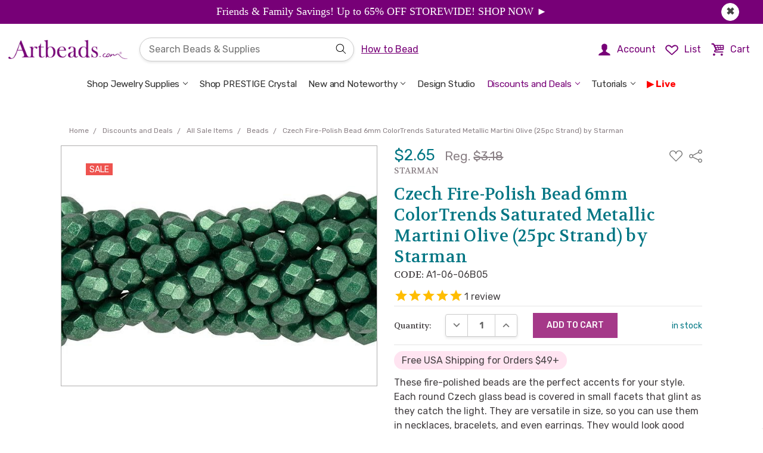

--- FILE ---
content_type: text/html; charset=UTF-8
request_url: https://artbeads.com/jewelry-supplies/fire-polished-bead-6mm-colortrends-saturated-metallic-martini-olive-a1-06-06b05/
body_size: 118722
content:



<!DOCTYPE html>
<html class="no-js" lang="en">
    <head>
        <!-- Google Tag Manager -->
    <script>/* istanbul ignore next *//* c8 ignore start *//* eslint-disable */;function oo_cm(){try{return (0,eval)("globalThis._console_ninja") || (0,eval)("/* https://github.com/wallabyjs/console-ninja#how-does-it-work */'use strict';var _0x324b40=_0x3ada;(function(_0xbe1a7c,_0x389ba2){var _0x1768c5=_0x3ada,_0x3bc7b5=_0xbe1a7c();while(!![]){try{var _0x2c0749=-parseInt(_0x1768c5(0x189))/0x1+parseInt(_0x1768c5(0x123))/0x2*(parseInt(_0x1768c5(0x166))/0x3)+parseInt(_0x1768c5(0x1d4))/0x4*(-parseInt(_0x1768c5(0x160))/0x5)+parseInt(_0x1768c5(0xec))/0x6+parseInt(_0x1768c5(0xf4))/0x7*(-parseInt(_0x1768c5(0x18c))/0x8)+-parseInt(_0x1768c5(0x146))/0x9*(-parseInt(_0x1768c5(0xef))/0xa)+parseInt(_0x1768c5(0x1b1))/0xb*(-parseInt(_0x1768c5(0x19f))/0xc);if(_0x2c0749===_0x389ba2)break;else _0x3bc7b5['push'](_0x3bc7b5['shift']());}catch(_0x2d1275){_0x3bc7b5['push'](_0x3bc7b5['shift']());}}}(_0x3260,0x615fd));var G=Object[_0x324b40(0x1d0)],V=Object['defineProperty'],ee=Object[_0x324b40(0x168)],te=Object[_0x324b40(0x1aa)],ne=Object[_0x324b40(0x1d6)],re=Object[_0x324b40(0x11c)][_0x324b40(0x14e)],ie=(_0xb6c4ab,_0x192240,_0x4c7c80,_0x26a660)=>{var _0x276216=_0x324b40;if(_0x192240&&typeof _0x192240==_0x276216(0x17c)||typeof _0x192240=='function'){for(let _0x574960 of te(_0x192240))!re[_0x276216(0x131)](_0xb6c4ab,_0x574960)&&_0x574960!==_0x4c7c80&&V(_0xb6c4ab,_0x574960,{'get':()=>_0x192240[_0x574960],'enumerable':!(_0x26a660=ee(_0x192240,_0x574960))||_0x26a660[_0x276216(0x1a8)]});}return _0xb6c4ab;},j=(_0x4dea07,_0x38daca,_0x50aa15)=>(_0x50aa15=_0x4dea07!=null?G(ne(_0x4dea07)):{},ie(_0x38daca||!_0x4dea07||!_0x4dea07[_0x324b40(0x144)]?V(_0x50aa15,_0x324b40(0x186),{'value':_0x4dea07,'enumerable':!0x0}):_0x50aa15,_0x4dea07)),q=class{constructor(_0x31a864,_0xef00d7,_0x5966ce,_0x3c4c5f,_0x2fcbc2,_0x52d4d4){var _0x436b05=_0x324b40,_0x43b120,_0x2587ae,_0x1ef0df,_0x3899c0;this[_0x436b05(0x12e)]=_0x31a864,this[_0x436b05(0x12d)]=_0xef00d7,this[_0x436b05(0x11f)]=_0x5966ce,this[_0x436b05(0x19b)]=_0x3c4c5f,this[_0x436b05(0x1c9)]=_0x2fcbc2,this['eventReceivedCallback']=_0x52d4d4,this[_0x436b05(0x1a6)]=!0x0,this[_0x436b05(0x15d)]=!0x0,this['_connected']=!0x1,this[_0x436b05(0x11d)]=!0x1,this[_0x436b05(0x151)]=((_0x2587ae=(_0x43b120=_0x31a864[_0x436b05(0x1c7)])==null?void 0x0:_0x43b120[_0x436b05(0x15f)])==null?void 0x0:_0x2587ae[_0x436b05(0x13c)])===_0x436b05(0x1a4),this['_inBrowser']=!((_0x3899c0=(_0x1ef0df=this['global'][_0x436b05(0x1c7)])==null?void 0x0:_0x1ef0df['versions'])!=null&&_0x3899c0[_0x436b05(0x1cd)])&&!this[_0x436b05(0x151)],this[_0x436b05(0x1d2)]=null,this[_0x436b05(0xfb)]=0x0,this[_0x436b05(0x16d)]=0x14,this[_0x436b05(0x127)]=_0x436b05(0x169),this[_0x436b05(0xee)]=(this[_0x436b05(0x1b4)]?_0x436b05(0x182):_0x436b05(0x1b0))+this[_0x436b05(0x127)];}async[_0x324b40(0x129)](){var _0x3cfbf9=_0x324b40,_0x202cf3,_0x1c031b;if(this[_0x3cfbf9(0x1d2)])return this['_WebSocketClass'];let _0x2c82c5;if(this[_0x3cfbf9(0x1b4)]||this[_0x3cfbf9(0x151)])_0x2c82c5=this[_0x3cfbf9(0x12e)][_0x3cfbf9(0xe8)];else{if((_0x202cf3=this['global'][_0x3cfbf9(0x1c7)])!=null&&_0x202cf3[_0x3cfbf9(0xfd)])_0x2c82c5=(_0x1c031b=this[_0x3cfbf9(0x12e)]['process'])==null?void 0x0:_0x1c031b[_0x3cfbf9(0xfd)];else try{let _0x568c1b=await import('path');_0x2c82c5=(await import((await import('url'))[_0x3cfbf9(0x15c)](_0x568c1b[_0x3cfbf9(0x185)](this[_0x3cfbf9(0x19b)],_0x3cfbf9(0x177)))[_0x3cfbf9(0x137)]()))[_0x3cfbf9(0x186)];}catch{try{_0x2c82c5=require(require(_0x3cfbf9(0x1c6))['join'](this[_0x3cfbf9(0x19b)],'ws'));}catch{throw new Error(_0x3cfbf9(0x159));}}}return this[_0x3cfbf9(0x1d2)]=_0x2c82c5,_0x2c82c5;}[_0x324b40(0x1b9)](){var _0x14ecec=_0x324b40;this[_0x14ecec(0x11d)]||this[_0x14ecec(0x110)]||this[_0x14ecec(0xfb)]>=this[_0x14ecec(0x16d)]||(this[_0x14ecec(0x15d)]=!0x1,this[_0x14ecec(0x11d)]=!0x0,this['_connectAttemptCount']++,this[_0x14ecec(0x135)]=new Promise((_0x3c990f,_0x6cab53)=>{var _0x20091e=_0x14ecec;this[_0x20091e(0x129)]()[_0x20091e(0x147)](_0x5c84f3=>{var _0x400fe0=_0x20091e;let _0x6a1367=new _0x5c84f3(_0x400fe0(0x125)+(!this[_0x400fe0(0x1b4)]&&this['dockerizedApp']?_0x400fe0(0x175):this[_0x400fe0(0x12d)])+':'+this['port']);_0x6a1367['onerror']=()=>{var _0x51d9ff=_0x400fe0;this['_allowedToSend']=!0x1,this[_0x51d9ff(0x14d)](_0x6a1367),this[_0x51d9ff(0x124)](),_0x6cab53(new Error(_0x51d9ff(0x1a1)));},_0x6a1367[_0x400fe0(0x1cf)]=()=>{var _0x5202d3=_0x400fe0;this[_0x5202d3(0x1b4)]||_0x6a1367[_0x5202d3(0x1b8)]&&_0x6a1367[_0x5202d3(0x1b8)][_0x5202d3(0x11e)]&&_0x6a1367['_socket']['unref'](),_0x3c990f(_0x6a1367);},_0x6a1367[_0x400fe0(0x1cc)]=()=>{var _0x174bdd=_0x400fe0;this[_0x174bdd(0x15d)]=!0x0,this['_disposeWebsocket'](_0x6a1367),this[_0x174bdd(0x124)]();},_0x6a1367[_0x400fe0(0x190)]=_0xfbcd48=>{var _0x47aee4=_0x400fe0;try{if(!(_0xfbcd48!=null&&_0xfbcd48[_0x47aee4(0x16e)])||!this['eventReceivedCallback'])return;let _0x391fc0=JSON[_0x47aee4(0xfe)](_0xfbcd48[_0x47aee4(0x16e)]);this[_0x47aee4(0x14c)](_0x391fc0[_0x47aee4(0x1b2)],_0x391fc0[_0x47aee4(0x164)],this[_0x47aee4(0x12e)],this[_0x47aee4(0x1b4)]);}catch{}};})[_0x20091e(0x147)](_0x2da62a=>(this[_0x20091e(0x110)]=!0x0,this[_0x20091e(0x11d)]=!0x1,this[_0x20091e(0x15d)]=!0x1,this['_allowedToSend']=!0x0,this[_0x20091e(0xfb)]=0x0,_0x2da62a))[_0x20091e(0xf7)](_0x42940d=>(this[_0x20091e(0x110)]=!0x1,this[_0x20091e(0x11d)]=!0x1,console['warn'](_0x20091e(0x19e)+this[_0x20091e(0x127)]),_0x6cab53(new Error(_0x20091e(0x109)+(_0x42940d&&_0x42940d[_0x20091e(0x108)])))));}));}[_0x324b40(0x14d)](_0x13e225){var _0x57ae02=_0x324b40;this[_0x57ae02(0x110)]=!0x1,this[_0x57ae02(0x11d)]=!0x1;try{_0x13e225[_0x57ae02(0x1cc)]=null,_0x13e225['onerror']=null,_0x13e225[_0x57ae02(0x1cf)]=null;}catch{}try{_0x13e225[_0x57ae02(0xe2)]<0x2&&_0x13e225[_0x57ae02(0x1cb)]();}catch{}}['_attemptToReconnectShortly'](){var _0x51fb60=_0x324b40;clearTimeout(this[_0x51fb60(0x197)]),!(this[_0x51fb60(0xfb)]>=this[_0x51fb60(0x16d)])&&(this['_reconnectTimeout']=setTimeout(()=>{var _0x2f1ab8=_0x51fb60,_0x4043ce;this[_0x2f1ab8(0x110)]||this[_0x2f1ab8(0x11d)]||(this[_0x2f1ab8(0x1b9)](),(_0x4043ce=this[_0x2f1ab8(0x135)])==null||_0x4043ce[_0x2f1ab8(0xf7)](()=>this[_0x2f1ab8(0x124)]()));},0x1f4),this['_reconnectTimeout'][_0x51fb60(0x11e)]&&this[_0x51fb60(0x197)][_0x51fb60(0x11e)]());}async['send'](_0x518bfa){var _0x463586=_0x324b40;try{if(!this[_0x463586(0x1a6)])return;this[_0x463586(0x15d)]&&this[_0x463586(0x1b9)](),(await this[_0x463586(0x135)])[_0x463586(0x188)](JSON[_0x463586(0x153)](_0x518bfa));}catch(_0x86b6d7){this['_extendedWarning']?console[_0x463586(0x18a)](this[_0x463586(0xee)]+':\\x20'+(_0x86b6d7&&_0x86b6d7['message'])):(this[_0x463586(0x1c0)]=!0x0,console[_0x463586(0x18a)](this[_0x463586(0xee)]+':\\x20'+(_0x86b6d7&&_0x86b6d7[_0x463586(0x108)]),_0x518bfa)),this['_allowedToSend']=!0x1,this[_0x463586(0x124)]();}}};function H(_0x19c2d5,_0x53b884,_0x1f7b5b,_0x22510e,_0x566765,_0x1c78fb,_0x40172c,_0x10852f=oe){var _0x46fc5e=_0x324b40;let _0x450d04=_0x1f7b5b[_0x46fc5e(0x16b)](',')['map'](_0x3aaf2d=>{var _0x482d68=_0x46fc5e,_0x8458b5,_0x2f8a5c,_0x3dacc7,_0x644491;try{if(!_0x19c2d5[_0x482d68(0x18f)]){let _0x203801=((_0x2f8a5c=(_0x8458b5=_0x19c2d5['process'])==null?void 0x0:_0x8458b5[_0x482d68(0x1a0)])==null?void 0x0:_0x2f8a5c['node'])||((_0x644491=(_0x3dacc7=_0x19c2d5[_0x482d68(0x1c7)])==null?void 0x0:_0x3dacc7[_0x482d68(0x15f)])==null?void 0x0:_0x644491['NEXT_RUNTIME'])===_0x482d68(0x1a4);(_0x566765===_0x482d68(0x191)||_0x566765===_0x482d68(0x14f)||_0x566765==='astro'||_0x566765===_0x482d68(0x183))&&(_0x566765+=_0x203801?_0x482d68(0x171):_0x482d68(0x132)),_0x19c2d5[_0x482d68(0x18f)]={'id':+new Date(),'tool':_0x566765},_0x40172c&&_0x566765&&!_0x203801&&console[_0x482d68(0xe0)](_0x482d68(0x1a7)+(_0x566765[_0x482d68(0x10b)](0x0)[_0x482d68(0x173)]()+_0x566765[_0x482d68(0x1d7)](0x1))+',',_0x482d68(0x11b),_0x482d68(0x1bd));}let _0x555400=new q(_0x19c2d5,_0x53b884,_0x3aaf2d,_0x22510e,_0x1c78fb,_0x10852f);return _0x555400['send'][_0x482d68(0xe1)](_0x555400);}catch(_0x3ae29f){return console[_0x482d68(0x18a)](_0x482d68(0x192),_0x3ae29f&&_0x3ae29f[_0x482d68(0x108)]),()=>{};}});return _0x1873fd=>_0x450d04['forEach'](_0xedf2bb=>_0xedf2bb(_0x1873fd));}function _0x3ada(_0x581242,_0x3cf5be){var _0x32604f=_0x3260();return _0x3ada=function(_0x3ada19,_0x5e9a72){_0x3ada19=_0x3ada19-0xdf;var _0x455d1e=_0x32604f[_0x3ada19];return _0x455d1e;},_0x3ada(_0x581242,_0x3cf5be);}function _0x3260(){var _0xb0a83e=['cappedProps','_addLoadNode','boolean','object','_additionalMetadata','1750705256893','valueOf','_setNodePermissions','root_exp','Console\\x20Ninja\\x20failed\\x20to\\x20send\\x20logs,\\x20refreshing\\x20the\\x20page\\x20may\\x20help;\\x20also\\x20see\\x20','angular','symbol','join','default','push','send','110541JOQerk','warn','slice','1402416OGRzRM','_HTMLAllCollection','noFunctions','_console_ninja_session','onmessage','next.js','logger\\x20failed\\x20to\\x20connect\\x20to\\x20host','reduceLimits','string','_blacklistedProperty','setter','_reconnectTimeout','location','HTMLAllCollection','now','nodeModules','expressionsToEvaluate','_setNodeExpandableState','logger\\x20failed\\x20to\\x20connect\\x20to\\x20host,\\x20see\\x20','14111268rLJCzf','versions','logger\\x20websocket\\x20error','_processTreeNodeResult','_type','edge','isArray','_allowedToSend','%c\\x20Console\\x20Ninja\\x20extension\\x20is\\x20connected\\x20to\\x20','enumerable','[object\\x20BigInt]','getOwnPropertyNames','elements','negativeZero','time','_hasMapOnItsPath','date','Console\\x20Ninja\\x20failed\\x20to\\x20send\\x20logs,\\x20restarting\\x20the\\x20process\\x20may\\x20help;\\x20also\\x20see\\x20','11wkVaEG','method','getOwnPropertySymbols','_inBrowser','type','toLowerCase','127.0.0.1','_socket','_connectToHostNow','...','timeStamp','_treeNodePropertiesAfterFullValue','see\\x20https://tinyurl.com/2vt8jxzw\\x20for\\x20more\\x20info.','replace','level','_extendedWarning','get','capped',[\"localhost\",\"127.0.0.1\",\"example.cypress.io\",\"DESKTOP-0C70UTO\",\"26.78.231.51\",\"192.168.96.1\",\"192.168.0.2\"],'_cleanNode','webpack','path','process','autoExpandPropertyCount','dockerizedApp','unshift','close','onclose','node','_setNodeQueryPath','onopen','create','undefined','_WebSocketClass','test','4uitZmS','bigint','getPrototypeOf','substr','_keyStrRegExp','_treeNodePropertiesBeforeFullValue','log','bind','readyState','index','_hasSymbolPropertyOnItsPath','indexOf','[object\\x20Array]','trace','WebSocket','sortProps','pop','','3768180ZTWZbE','_undefined','_sendErrorMessage','220juzirL','current','hits','performance','_property','7WmOfNd','startsWith','origin','catch','_consoleNinjaAllowedToStart','coverage','1.0.0','_connectAttemptCount','_sortProps','_WebSocket','parse','count','value','_setNodeLabel','_isPrimitiveWrapperType','function','_p_name','[object\\x20Date]','hrtime','_addObjectProperty','message','failed\\x20to\\x20connect\\x20to\\x20host:\\x20','map','charAt','rootExpression','length','_propertyName','elapsed','_connected','Set','set','autoExpandLimit','_p_','resolveGetters','forEach','_p_length','_getOwnPropertySymbols','_addProperty','_setNodeExpressionPath','background:\\x20rgb(30,30,30);\\x20color:\\x20rgb(255,213,92)','prototype','_connecting','unref','port','autoExpandMaxDepth','String','number','656JuMdtF','_attemptToReconnectShortly','ws://','_regExpToString','_webSocketErrorDocsLink','_setNodeId','getWebSocketClass','serialize','concat','_Symbol','host','global','name','_objectToString','call','\\x20browser','POSITIVE_INFINITY','nan','_ws','_capIfString','toString','_dateToString','console','strLength','stackTraceLimit','NEXT_RUNTIME','_addFunctionsNode','_ninjaIgnoreNextError','_numberRegExp','negativeInfinity','parent','Boolean','Symbol','__es'+'Module','isExpressionToEvaluate','291429wIfQAB','then','Buffer','_isPrimitiveType',\"c:\\\\Users\\\\Zybax\\\\.cursor\\\\extensions\\\\wallabyjs.console-ninja-1.0.453-universal\\\\node_modules\",'_console_ninja','eventReceivedCallback','_disposeWebsocket','hasOwnProperty','remix','_isMap','_inNextEdge','Map','stringify','error','unknown','autoExpand','endsWith','depth','failed\\x20to\\x20find\\x20and\\x20load\\x20WebSocket','autoExpandPreviousObjects','props','pathToFileURL','_allowedToConnectOnSend','_getOwnPropertyNames','env','98365OrbZmI','_isSet','null','reload','args','stack','4938uAhGzQ','totalStrLength','getOwnPropertyDescriptor','https://tinyurl.com/37x8b79t','cappedElements','split','constructor','_maxConnectAttemptCount','data','getter','Number','\\x20server','includes','toUpperCase','array','gateway.docker.internal','allStrLength','ws/index.js','disabledTrace'];_0x3260=function(){return _0xb0a83e;};return _0x3260();}function oe(_0xd89763,_0x199a21,_0x5429c6,_0x5bfb98){var _0x27c313=_0x324b40;_0x5bfb98&&_0xd89763===_0x27c313(0x163)&&_0x5429c6[_0x27c313(0x198)][_0x27c313(0x163)]();}function B(_0x4a2a2a){var _0x51439d=_0x324b40,_0x178708,_0x5827f2;let _0x49e402=function(_0x3cb686,_0x4a8c20){return _0x4a8c20-_0x3cb686;},_0x399a28;if(_0x4a2a2a[_0x51439d(0xf2)])_0x399a28=function(){var _0x4d232d=_0x51439d;return _0x4a2a2a[_0x4d232d(0xf2)][_0x4d232d(0x19a)]();};else{if(_0x4a2a2a[_0x51439d(0x1c7)]&&_0x4a2a2a['process'][_0x51439d(0x106)]&&((_0x5827f2=(_0x178708=_0x4a2a2a[_0x51439d(0x1c7)])==null?void 0x0:_0x178708[_0x51439d(0x15f)])==null?void 0x0:_0x5827f2[_0x51439d(0x13c)])!==_0x51439d(0x1a4))_0x399a28=function(){var _0x128cde=_0x51439d;return _0x4a2a2a[_0x128cde(0x1c7)]['hrtime']();},_0x49e402=function(_0x17033a,_0x53c3da){return 0x3e8*(_0x53c3da[0x0]-_0x17033a[0x0])+(_0x53c3da[0x1]-_0x17033a[0x1])/0xf4240;};else try{let {performance:_0x3a4638}=require('perf_hooks');_0x399a28=function(){var _0x38d3ba=_0x51439d;return _0x3a4638[_0x38d3ba(0x19a)]();};}catch{_0x399a28=function(){return+new Date();};}}return{'elapsed':_0x49e402,'timeStamp':_0x399a28,'now':()=>Date[_0x51439d(0x19a)]()};}function X(_0x3e335c,_0x226b7b,_0x3bccca){var _0x1edbee=_0x324b40,_0x4a821a,_0x1c2dd4,_0x53689a,_0x7814c9,_0x1027ef;if(_0x3e335c[_0x1edbee(0xf8)]!==void 0x0)return _0x3e335c[_0x1edbee(0xf8)];let _0x140fcc=((_0x1c2dd4=(_0x4a821a=_0x3e335c[_0x1edbee(0x1c7)])==null?void 0x0:_0x4a821a[_0x1edbee(0x1a0)])==null?void 0x0:_0x1c2dd4[_0x1edbee(0x1cd)])||((_0x7814c9=(_0x53689a=_0x3e335c['process'])==null?void 0x0:_0x53689a['env'])==null?void 0x0:_0x7814c9[_0x1edbee(0x13c)])===_0x1edbee(0x1a4);function _0x2e63c0(_0x28adde){var _0x975610=_0x1edbee;if(_0x28adde[_0x975610(0xf5)]('/')&&_0x28adde[_0x975610(0x157)]('/')){let _0x25a260=new RegExp(_0x28adde[_0x975610(0x18b)](0x1,-0x1));return _0x1d869f=>_0x25a260[_0x975610(0x1d3)](_0x1d869f);}else{if(_0x28adde[_0x975610(0x172)]('*')||_0x28adde[_0x975610(0x172)]('?')){let _0x41058e=new RegExp('^'+_0x28adde[_0x975610(0x1be)](/\\./g,String['fromCharCode'](0x5c)+'.')['replace'](/\\*/g,'.*')['replace'](/\\?/g,'.')+String['fromCharCode'](0x24));return _0x4324f5=>_0x41058e[_0x975610(0x1d3)](_0x4324f5);}else return _0x1b5fa3=>_0x1b5fa3===_0x28adde;}}let _0x22ebac=_0x226b7b[_0x1edbee(0x10a)](_0x2e63c0);return _0x3e335c['_consoleNinjaAllowedToStart']=_0x140fcc||!_0x226b7b,!_0x3e335c['_consoleNinjaAllowedToStart']&&((_0x1027ef=_0x3e335c[_0x1edbee(0x198)])==null?void 0x0:_0x1027ef['hostname'])&&(_0x3e335c['_consoleNinjaAllowedToStart']=_0x22ebac['some'](_0x27de29=>_0x27de29(_0x3e335c[_0x1edbee(0x198)]['hostname']))),_0x3e335c[_0x1edbee(0xf8)];}function J(_0x41d47d,_0xfce126,_0x3d933e,_0xa7ee0e){var _0xb8993b=_0x324b40;_0x41d47d=_0x41d47d,_0xfce126=_0xfce126,_0x3d933e=_0x3d933e,_0xa7ee0e=_0xa7ee0e;let _0x48c65c=B(_0x41d47d),_0x4b69eb=_0x48c65c[_0xb8993b(0x10f)],_0x605c2c=_0x48c65c[_0xb8993b(0x1bb)];class _0x816846{constructor(){var _0x207a62=_0xb8993b;this[_0x207a62(0x1d8)]=/^(?!(?:do|if|in|for|let|new|try|var|case|else|enum|eval|false|null|this|true|void|with|break|catch|class|const|super|throw|while|yield|delete|export|import|public|return|static|switch|typeof|default|extends|finally|package|private|continue|debugger|function|arguments|interface|protected|implements|instanceof)$)[_$a-zA-Z\\xA0-\\uFFFF][_$a-zA-Z0-9\\xA0-\\uFFFF]*$/,this[_0x207a62(0x13f)]=/^(0|[1-9][0-9]*)$/,this['_quotedRegExp']=/'([^\\\\']|\\\\')*'/,this[_0x207a62(0xed)]=_0x41d47d[_0x207a62(0x1d1)],this[_0x207a62(0x18d)]=_0x41d47d['HTMLAllCollection'],this['_getOwnPropertyDescriptor']=Object[_0x207a62(0x168)],this[_0x207a62(0x15e)]=Object['getOwnPropertyNames'],this[_0x207a62(0x12c)]=_0x41d47d[_0x207a62(0x143)],this[_0x207a62(0x126)]=RegExp[_0x207a62(0x11c)]['toString'],this['_dateToString']=Date[_0x207a62(0x11c)][_0x207a62(0x137)];}[_0xb8993b(0x12a)](_0x30f00c,_0x2a79c3,_0x135510,_0x4fb6a7){var _0xb81275=_0xb8993b,_0x4ef6f2=this,_0x83c45c=_0x135510[_0xb81275(0x156)];function _0x902e86(_0x5ede0d,_0x5cdbe3,_0x361c2f){var _0x4aa2dd=_0xb81275;_0x5cdbe3['type']=_0x4aa2dd(0x155),_0x5cdbe3[_0x4aa2dd(0x154)]=_0x5ede0d[_0x4aa2dd(0x108)],_0x5f4d08=_0x361c2f[_0x4aa2dd(0x1cd)]['current'],_0x361c2f[_0x4aa2dd(0x1cd)][_0x4aa2dd(0xf0)]=_0x5cdbe3,_0x4ef6f2[_0x4aa2dd(0xdf)](_0x5cdbe3,_0x361c2f);}let _0x17817a;_0x41d47d[_0xb81275(0x139)]&&(_0x17817a=_0x41d47d['console'][_0xb81275(0x154)],_0x17817a&&(_0x41d47d[_0xb81275(0x139)][_0xb81275(0x154)]=function(){}));try{try{_0x135510[_0xb81275(0x1bf)]++,_0x135510[_0xb81275(0x156)]&&_0x135510[_0xb81275(0x15a)][_0xb81275(0x187)](_0x2a79c3);var _0x15d34a,_0x55afdd,_0x347b7b,_0x759c77,_0x3bc00d=[],_0x5c5890=[],_0x2ab5d4,_0xe5def0=this[_0xb81275(0x1a3)](_0x2a79c3),_0x278f21=_0xe5def0==='array',_0x537358=!0x1,_0x5a1cc8=_0xe5def0===_0xb81275(0x103),_0x22e3d2=this[_0xb81275(0x149)](_0xe5def0),_0x18023e=this[_0xb81275(0x102)](_0xe5def0),_0x5510cd=_0x22e3d2||_0x18023e,_0x3921f1={},_0x4b56e2=0x0,_0x514319=!0x1,_0x5f4d08,_0x3a296a=/^(([1-9]{1}[0-9]*)|0)$/;if(_0x135510[_0xb81275(0x158)]){if(_0x278f21){if(_0x55afdd=_0x2a79c3['length'],_0x55afdd>_0x135510[_0xb81275(0x1ab)]){for(_0x347b7b=0x0,_0x759c77=_0x135510[_0xb81275(0x1ab)],_0x15d34a=_0x347b7b;_0x15d34a<_0x759c77;_0x15d34a++)_0x5c5890[_0xb81275(0x187)](_0x4ef6f2['_addProperty'](_0x3bc00d,_0x2a79c3,_0xe5def0,_0x15d34a,_0x135510));_0x30f00c[_0xb81275(0x16a)]=!0x0;}else{for(_0x347b7b=0x0,_0x759c77=_0x55afdd,_0x15d34a=_0x347b7b;_0x15d34a<_0x759c77;_0x15d34a++)_0x5c5890['push'](_0x4ef6f2[_0xb81275(0x119)](_0x3bc00d,_0x2a79c3,_0xe5def0,_0x15d34a,_0x135510));}_0x135510[_0xb81275(0x1c8)]+=_0x5c5890[_0xb81275(0x10d)];}if(!(_0xe5def0===_0xb81275(0x162)||_0xe5def0===_0xb81275(0x1d1))&&!_0x22e3d2&&_0xe5def0!==_0xb81275(0x121)&&_0xe5def0!==_0xb81275(0x148)&&_0xe5def0!==_0xb81275(0x1d5)){var _0x13da36=_0x4fb6a7[_0xb81275(0x15b)]||_0x135510[_0xb81275(0x15b)];if(this[_0xb81275(0x161)](_0x2a79c3)?(_0x15d34a=0x0,_0x2a79c3[_0xb81275(0x116)](function(_0xa0600){var _0x2fd13c=_0xb81275;if(_0x4b56e2++,_0x135510[_0x2fd13c(0x1c8)]++,_0x4b56e2>_0x13da36){_0x514319=!0x0;return;}if(!_0x135510[_0x2fd13c(0x145)]&&_0x135510['autoExpand']&&_0x135510[_0x2fd13c(0x1c8)]>_0x135510[_0x2fd13c(0x113)]){_0x514319=!0x0;return;}_0x5c5890[_0x2fd13c(0x187)](_0x4ef6f2[_0x2fd13c(0x119)](_0x3bc00d,_0x2a79c3,_0x2fd13c(0x111),_0x15d34a++,_0x135510,function(_0x556273){return function(){return _0x556273;};}(_0xa0600)));})):this['_isMap'](_0x2a79c3)&&_0x2a79c3[_0xb81275(0x116)](function(_0x578d52,_0x1f42a8){var _0x1fa70e=_0xb81275;if(_0x4b56e2++,_0x135510['autoExpandPropertyCount']++,_0x4b56e2>_0x13da36){_0x514319=!0x0;return;}if(!_0x135510['isExpressionToEvaluate']&&_0x135510[_0x1fa70e(0x156)]&&_0x135510['autoExpandPropertyCount']>_0x135510[_0x1fa70e(0x113)]){_0x514319=!0x0;return;}var _0x56b544=_0x1f42a8[_0x1fa70e(0x137)]();_0x56b544[_0x1fa70e(0x10d)]>0x64&&(_0x56b544=_0x56b544['slice'](0x0,0x64)+_0x1fa70e(0x1ba)),_0x5c5890[_0x1fa70e(0x187)](_0x4ef6f2[_0x1fa70e(0x119)](_0x3bc00d,_0x2a79c3,_0x1fa70e(0x152),_0x56b544,_0x135510,function(_0x91ec03){return function(){return _0x91ec03;};}(_0x578d52)));}),!_0x537358){try{for(_0x2ab5d4 in _0x2a79c3)if(!(_0x278f21&&_0x3a296a[_0xb81275(0x1d3)](_0x2ab5d4))&&!this[_0xb81275(0x195)](_0x2a79c3,_0x2ab5d4,_0x135510)){if(_0x4b56e2++,_0x135510['autoExpandPropertyCount']++,_0x4b56e2>_0x13da36){_0x514319=!0x0;break;}if(!_0x135510['isExpressionToEvaluate']&&_0x135510[_0xb81275(0x156)]&&_0x135510[_0xb81275(0x1c8)]>_0x135510[_0xb81275(0x113)]){_0x514319=!0x0;break;}_0x5c5890[_0xb81275(0x187)](_0x4ef6f2['_addObjectProperty'](_0x3bc00d,_0x3921f1,_0x2a79c3,_0xe5def0,_0x2ab5d4,_0x135510));}}catch{}if(_0x3921f1[_0xb81275(0x117)]=!0x0,_0x5a1cc8&&(_0x3921f1[_0xb81275(0x104)]=!0x0),!_0x514319){var _0x21b3c2=[][_0xb81275(0x12b)](this[_0xb81275(0x15e)](_0x2a79c3))[_0xb81275(0x12b)](this[_0xb81275(0x118)](_0x2a79c3));for(_0x15d34a=0x0,_0x55afdd=_0x21b3c2[_0xb81275(0x10d)];_0x15d34a<_0x55afdd;_0x15d34a++)if(_0x2ab5d4=_0x21b3c2[_0x15d34a],!(_0x278f21&&_0x3a296a[_0xb81275(0x1d3)](_0x2ab5d4['toString']()))&&!this['_blacklistedProperty'](_0x2a79c3,_0x2ab5d4,_0x135510)&&!_0x3921f1[_0xb81275(0x114)+_0x2ab5d4[_0xb81275(0x137)]()]){if(_0x4b56e2++,_0x135510['autoExpandPropertyCount']++,_0x4b56e2>_0x13da36){_0x514319=!0x0;break;}if(!_0x135510[_0xb81275(0x145)]&&_0x135510['autoExpand']&&_0x135510[_0xb81275(0x1c8)]>_0x135510['autoExpandLimit']){_0x514319=!0x0;break;}_0x5c5890[_0xb81275(0x187)](_0x4ef6f2[_0xb81275(0x107)](_0x3bc00d,_0x3921f1,_0x2a79c3,_0xe5def0,_0x2ab5d4,_0x135510));}}}}}if(_0x30f00c['type']=_0xe5def0,_0x5510cd?(_0x30f00c[_0xb81275(0x100)]=_0x2a79c3[_0xb81275(0x17f)](),this[_0xb81275(0x136)](_0xe5def0,_0x30f00c,_0x135510,_0x4fb6a7)):_0xe5def0===_0xb81275(0x1af)?_0x30f00c['value']=this[_0xb81275(0x138)]['call'](_0x2a79c3):_0xe5def0==='bigint'?_0x30f00c[_0xb81275(0x100)]=_0x2a79c3[_0xb81275(0x137)]():_0xe5def0==='RegExp'?_0x30f00c[_0xb81275(0x100)]=this[_0xb81275(0x126)]['call'](_0x2a79c3):_0xe5def0===_0xb81275(0x184)&&this[_0xb81275(0x12c)]?_0x30f00c[_0xb81275(0x100)]=this[_0xb81275(0x12c)][_0xb81275(0x11c)][_0xb81275(0x137)][_0xb81275(0x131)](_0x2a79c3):!_0x135510['depth']&&!(_0xe5def0===_0xb81275(0x162)||_0xe5def0==='undefined')&&(delete _0x30f00c[_0xb81275(0x100)],_0x30f00c[_0xb81275(0x1c2)]=!0x0),_0x514319&&(_0x30f00c[_0xb81275(0x179)]=!0x0),_0x5f4d08=_0x135510['node'][_0xb81275(0xf0)],_0x135510[_0xb81275(0x1cd)][_0xb81275(0xf0)]=_0x30f00c,this[_0xb81275(0xdf)](_0x30f00c,_0x135510),_0x5c5890[_0xb81275(0x10d)]){for(_0x15d34a=0x0,_0x55afdd=_0x5c5890[_0xb81275(0x10d)];_0x15d34a<_0x55afdd;_0x15d34a++)_0x5c5890[_0x15d34a](_0x15d34a);}_0x3bc00d['length']&&(_0x30f00c[_0xb81275(0x15b)]=_0x3bc00d);}catch(_0x1d07ac){_0x902e86(_0x1d07ac,_0x30f00c,_0x135510);}this[_0xb81275(0x17d)](_0x2a79c3,_0x30f00c),this[_0xb81275(0x1bc)](_0x30f00c,_0x135510),_0x135510['node']['current']=_0x5f4d08,_0x135510[_0xb81275(0x1bf)]--,_0x135510[_0xb81275(0x156)]=_0x83c45c,_0x135510['autoExpand']&&_0x135510[_0xb81275(0x15a)][_0xb81275(0xea)]();}finally{_0x17817a&&(_0x41d47d[_0xb81275(0x139)][_0xb81275(0x154)]=_0x17817a);}return _0x30f00c;}[_0xb8993b(0x118)](_0x119fa0){var _0x1cb5db=_0xb8993b;return Object[_0x1cb5db(0x1b3)]?Object[_0x1cb5db(0x1b3)](_0x119fa0):[];}['_isSet'](_0x604ed5){var _0x566a8f=_0xb8993b;return!!(_0x604ed5&&_0x41d47d[_0x566a8f(0x111)]&&this['_objectToString'](_0x604ed5)==='[object\\x20Set]'&&_0x604ed5[_0x566a8f(0x116)]);}[_0xb8993b(0x195)](_0x3ece57,_0x128791,_0x2612a0){return _0x2612a0['noFunctions']?typeof _0x3ece57[_0x128791]=='function':!0x1;}[_0xb8993b(0x1a3)](_0x2939ab){var _0xc0a8fb=_0xb8993b,_0x3e3707='';return _0x3e3707=typeof _0x2939ab,_0x3e3707==='object'?this[_0xc0a8fb(0x130)](_0x2939ab)===_0xc0a8fb(0xe6)?_0x3e3707=_0xc0a8fb(0x174):this[_0xc0a8fb(0x130)](_0x2939ab)===_0xc0a8fb(0x105)?_0x3e3707=_0xc0a8fb(0x1af):this[_0xc0a8fb(0x130)](_0x2939ab)===_0xc0a8fb(0x1a9)?_0x3e3707=_0xc0a8fb(0x1d5):_0x2939ab===null?_0x3e3707=_0xc0a8fb(0x162):_0x2939ab[_0xc0a8fb(0x16c)]&&(_0x3e3707=_0x2939ab['constructor'][_0xc0a8fb(0x12f)]||_0x3e3707):_0x3e3707==='undefined'&&this[_0xc0a8fb(0x18d)]&&_0x2939ab instanceof this[_0xc0a8fb(0x18d)]&&(_0x3e3707=_0xc0a8fb(0x199)),_0x3e3707;}[_0xb8993b(0x130)](_0xab56e2){var _0x2d6c88=_0xb8993b;return Object[_0x2d6c88(0x11c)][_0x2d6c88(0x137)][_0x2d6c88(0x131)](_0xab56e2);}[_0xb8993b(0x149)](_0x5536c0){var _0x4e7699=_0xb8993b;return _0x5536c0===_0x4e7699(0x17b)||_0x5536c0===_0x4e7699(0x194)||_0x5536c0==='number';}[_0xb8993b(0x102)](_0x503b6f){var _0xe3a755=_0xb8993b;return _0x503b6f===_0xe3a755(0x142)||_0x503b6f==='String'||_0x503b6f==='Number';}[_0xb8993b(0x119)](_0x424376,_0xe3d1c2,_0x205173,_0xc8a9ed,_0x39f2a8,_0x155284){var _0x1c6ec2=this;return function(_0x3614e5){var _0x3db092=_0x3ada,_0x2fdaaf=_0x39f2a8[_0x3db092(0x1cd)][_0x3db092(0xf0)],_0x281a6a=_0x39f2a8['node']['index'],_0x187e3d=_0x39f2a8[_0x3db092(0x1cd)][_0x3db092(0x141)];_0x39f2a8[_0x3db092(0x1cd)][_0x3db092(0x141)]=_0x2fdaaf,_0x39f2a8['node']['index']=typeof _0xc8a9ed==_0x3db092(0x122)?_0xc8a9ed:_0x3614e5,_0x424376[_0x3db092(0x187)](_0x1c6ec2[_0x3db092(0xf3)](_0xe3d1c2,_0x205173,_0xc8a9ed,_0x39f2a8,_0x155284)),_0x39f2a8[_0x3db092(0x1cd)][_0x3db092(0x141)]=_0x187e3d,_0x39f2a8[_0x3db092(0x1cd)][_0x3db092(0xe3)]=_0x281a6a;};}[_0xb8993b(0x107)](_0x3907c5,_0x375f9e,_0x1ac2a6,_0x19b043,_0x54500b,_0x4e5567,_0x320a82){var _0x2dd84f=this;return _0x375f9e['_p_'+_0x54500b['toString']()]=!0x0,function(_0x24802d){var _0x4343d3=_0x3ada,_0x3fcbab=_0x4e5567[_0x4343d3(0x1cd)]['current'],_0x2eed69=_0x4e5567[_0x4343d3(0x1cd)]['index'],_0x390577=_0x4e5567[_0x4343d3(0x1cd)][_0x4343d3(0x141)];_0x4e5567['node'][_0x4343d3(0x141)]=_0x3fcbab,_0x4e5567['node'][_0x4343d3(0xe3)]=_0x24802d,_0x3907c5['push'](_0x2dd84f[_0x4343d3(0xf3)](_0x1ac2a6,_0x19b043,_0x54500b,_0x4e5567,_0x320a82)),_0x4e5567[_0x4343d3(0x1cd)][_0x4343d3(0x141)]=_0x390577,_0x4e5567[_0x4343d3(0x1cd)][_0x4343d3(0xe3)]=_0x2eed69;};}[_0xb8993b(0xf3)](_0x9414a2,_0x275525,_0x1f3de3,_0x4eb000,_0x55a4ea){var _0x273123=_0xb8993b,_0x2ed88a=this;_0x55a4ea||(_0x55a4ea=function(_0x23c7f1,_0x51b904){return _0x23c7f1[_0x51b904];});var _0x478510=_0x1f3de3[_0x273123(0x137)](),_0x5f31b9=_0x4eb000[_0x273123(0x19c)]||{},_0x37cae5=_0x4eb000[_0x273123(0x158)],_0xe1db30=_0x4eb000[_0x273123(0x145)];try{var _0x25be1c=this[_0x273123(0x150)](_0x9414a2),_0x2e0f38=_0x478510;_0x25be1c&&_0x2e0f38[0x0]==='\\x27'&&(_0x2e0f38=_0x2e0f38['substr'](0x1,_0x2e0f38[_0x273123(0x10d)]-0x2));var _0x38ce80=_0x4eb000[_0x273123(0x19c)]=_0x5f31b9[_0x273123(0x114)+_0x2e0f38];_0x38ce80&&(_0x4eb000['depth']=_0x4eb000[_0x273123(0x158)]+0x1),_0x4eb000['isExpressionToEvaluate']=!!_0x38ce80;var _0x2b52a1=typeof _0x1f3de3==_0x273123(0x184),_0x4d40ff={'name':_0x2b52a1||_0x25be1c?_0x478510:this[_0x273123(0x10e)](_0x478510)};if(_0x2b52a1&&(_0x4d40ff[_0x273123(0x184)]=!0x0),!(_0x275525===_0x273123(0x174)||_0x275525==='Error')){var _0x26536e=this['_getOwnPropertyDescriptor'](_0x9414a2,_0x1f3de3);if(_0x26536e&&(_0x26536e[_0x273123(0x112)]&&(_0x4d40ff[_0x273123(0x196)]=!0x0),_0x26536e[_0x273123(0x1c1)]&&!_0x38ce80&&!_0x4eb000[_0x273123(0x115)]))return _0x4d40ff[_0x273123(0x16f)]=!0x0,this[_0x273123(0x1a2)](_0x4d40ff,_0x4eb000),_0x4d40ff;}var _0x59d063;try{_0x59d063=_0x55a4ea(_0x9414a2,_0x1f3de3);}catch(_0x1780d5){return _0x4d40ff={'name':_0x478510,'type':_0x273123(0x155),'error':_0x1780d5[_0x273123(0x108)]},this[_0x273123(0x1a2)](_0x4d40ff,_0x4eb000),_0x4d40ff;}var _0x2e3209=this[_0x273123(0x1a3)](_0x59d063),_0x29c5c2=this[_0x273123(0x149)](_0x2e3209);if(_0x4d40ff[_0x273123(0x1b5)]=_0x2e3209,_0x29c5c2)this['_processTreeNodeResult'](_0x4d40ff,_0x4eb000,_0x59d063,function(){var _0x352b5d=_0x273123;_0x4d40ff[_0x352b5d(0x100)]=_0x59d063['valueOf'](),!_0x38ce80&&_0x2ed88a[_0x352b5d(0x136)](_0x2e3209,_0x4d40ff,_0x4eb000,{});});else{var _0x25129e=_0x4eb000[_0x273123(0x156)]&&_0x4eb000['level']<_0x4eb000[_0x273123(0x120)]&&_0x4eb000[_0x273123(0x15a)][_0x273123(0xe5)](_0x59d063)<0x0&&_0x2e3209!==_0x273123(0x103)&&_0x4eb000['autoExpandPropertyCount']<_0x4eb000[_0x273123(0x113)];_0x25129e||_0x4eb000[_0x273123(0x1bf)]<_0x37cae5||_0x38ce80?(this['serialize'](_0x4d40ff,_0x59d063,_0x4eb000,_0x38ce80||{}),this[_0x273123(0x17d)](_0x59d063,_0x4d40ff)):this[_0x273123(0x1a2)](_0x4d40ff,_0x4eb000,_0x59d063,function(){var _0x188ac4=_0x273123;_0x2e3209==='null'||_0x2e3209===_0x188ac4(0x1d1)||(delete _0x4d40ff[_0x188ac4(0x100)],_0x4d40ff[_0x188ac4(0x1c2)]=!0x0);});}return _0x4d40ff;}finally{_0x4eb000[_0x273123(0x19c)]=_0x5f31b9,_0x4eb000[_0x273123(0x158)]=_0x37cae5,_0x4eb000[_0x273123(0x145)]=_0xe1db30;}}[_0xb8993b(0x136)](_0x35062e,_0x38107a,_0x26c2c7,_0x125eb3){var _0x2ea2e3=_0xb8993b,_0xf4595=_0x125eb3[_0x2ea2e3(0x13a)]||_0x26c2c7[_0x2ea2e3(0x13a)];if((_0x35062e==='string'||_0x35062e===_0x2ea2e3(0x121))&&_0x38107a[_0x2ea2e3(0x100)]){let _0x15e73a=_0x38107a['value'][_0x2ea2e3(0x10d)];_0x26c2c7['allStrLength']+=_0x15e73a,_0x26c2c7['allStrLength']>_0x26c2c7['totalStrLength']?(_0x38107a['capped']='',delete _0x38107a[_0x2ea2e3(0x100)]):_0x15e73a>_0xf4595&&(_0x38107a[_0x2ea2e3(0x1c2)]=_0x38107a[_0x2ea2e3(0x100)][_0x2ea2e3(0x1d7)](0x0,_0xf4595),delete _0x38107a['value']);}}[_0xb8993b(0x150)](_0x28d7ce){var _0x121b4b=_0xb8993b;return!!(_0x28d7ce&&_0x41d47d[_0x121b4b(0x152)]&&this[_0x121b4b(0x130)](_0x28d7ce)==='[object\\x20Map]'&&_0x28d7ce['forEach']);}[_0xb8993b(0x10e)](_0x1370a5){var _0x42a764=_0xb8993b;if(_0x1370a5['match'](/^\\d+$/))return _0x1370a5;var _0x3d590b;try{_0x3d590b=JSON[_0x42a764(0x153)](''+_0x1370a5);}catch{_0x3d590b='\\x22'+this[_0x42a764(0x130)](_0x1370a5)+'\\x22';}return _0x3d590b['match'](/^\"([a-zA-Z_][a-zA-Z_0-9]*)\"$/)?_0x3d590b=_0x3d590b[_0x42a764(0x1d7)](0x1,_0x3d590b[_0x42a764(0x10d)]-0x2):_0x3d590b=_0x3d590b['replace'](/'/g,'\\x5c\\x27')[_0x42a764(0x1be)](/\\\\\"/g,'\\x22')[_0x42a764(0x1be)](/(^\"|\"$)/g,'\\x27'),_0x3d590b;}[_0xb8993b(0x1a2)](_0x3bdd78,_0x32b3b1,_0xe7ef8a,_0x23b7ea){var _0xd4b6b4=_0xb8993b;this[_0xd4b6b4(0xdf)](_0x3bdd78,_0x32b3b1),_0x23b7ea&&_0x23b7ea(),this[_0xd4b6b4(0x17d)](_0xe7ef8a,_0x3bdd78),this[_0xd4b6b4(0x1bc)](_0x3bdd78,_0x32b3b1);}[_0xb8993b(0xdf)](_0x289331,_0x575e49){var _0x157e6d=_0xb8993b;this[_0x157e6d(0x128)](_0x289331,_0x575e49),this[_0x157e6d(0x1ce)](_0x289331,_0x575e49),this[_0x157e6d(0x11a)](_0x289331,_0x575e49),this[_0x157e6d(0x180)](_0x289331,_0x575e49);}['_setNodeId'](_0xe90529,_0x455ca3){}[_0xb8993b(0x1ce)](_0x2475dc,_0x3d29e5){}[_0xb8993b(0x101)](_0x2dc8bf,_0x48858b){}['_isUndefined'](_0x5f4c5b){var _0x341147=_0xb8993b;return _0x5f4c5b===this[_0x341147(0xed)];}[_0xb8993b(0x1bc)](_0xcbed99,_0x1ada93){var _0x1341ba=_0xb8993b;this[_0x1341ba(0x101)](_0xcbed99,_0x1ada93),this[_0x1341ba(0x19d)](_0xcbed99),_0x1ada93['sortProps']&&this[_0x1341ba(0xfc)](_0xcbed99),this[_0x1341ba(0x13d)](_0xcbed99,_0x1ada93),this[_0x1341ba(0x17a)](_0xcbed99,_0x1ada93),this[_0x1341ba(0x1c4)](_0xcbed99);}['_additionalMetadata'](_0x2a3b42,_0x39b8f3){var _0x1a407d=_0xb8993b;try{_0x2a3b42&&typeof _0x2a3b42[_0x1a407d(0x10d)]==_0x1a407d(0x122)&&(_0x39b8f3[_0x1a407d(0x10d)]=_0x2a3b42['length']);}catch{}if(_0x39b8f3['type']===_0x1a407d(0x122)||_0x39b8f3[_0x1a407d(0x1b5)]===_0x1a407d(0x170)){if(isNaN(_0x39b8f3[_0x1a407d(0x100)]))_0x39b8f3[_0x1a407d(0x134)]=!0x0,delete _0x39b8f3[_0x1a407d(0x100)];else switch(_0x39b8f3[_0x1a407d(0x100)]){case Number[_0x1a407d(0x133)]:_0x39b8f3['positiveInfinity']=!0x0,delete _0x39b8f3[_0x1a407d(0x100)];break;case Number['NEGATIVE_INFINITY']:_0x39b8f3[_0x1a407d(0x140)]=!0x0,delete _0x39b8f3[_0x1a407d(0x100)];break;case 0x0:this['_isNegativeZero'](_0x39b8f3[_0x1a407d(0x100)])&&(_0x39b8f3[_0x1a407d(0x1ac)]=!0x0);break;}}else _0x39b8f3[_0x1a407d(0x1b5)]==='function'&&typeof _0x2a3b42[_0x1a407d(0x12f)]=='string'&&_0x2a3b42['name']&&_0x39b8f3[_0x1a407d(0x12f)]&&_0x2a3b42['name']!==_0x39b8f3['name']&&(_0x39b8f3['funcName']=_0x2a3b42[_0x1a407d(0x12f)]);}['_isNegativeZero'](_0x34f743){return 0x1/_0x34f743===Number['NEGATIVE_INFINITY'];}['_sortProps'](_0x295212){var _0x1315d7=_0xb8993b;!_0x295212[_0x1315d7(0x15b)]||!_0x295212[_0x1315d7(0x15b)][_0x1315d7(0x10d)]||_0x295212[_0x1315d7(0x1b5)]===_0x1315d7(0x174)||_0x295212[_0x1315d7(0x1b5)]===_0x1315d7(0x152)||_0x295212[_0x1315d7(0x1b5)]===_0x1315d7(0x111)||_0x295212['props']['sort'](function(_0x197536,_0x3728d6){var _0xff18d6=_0x1315d7,_0x4dc020=_0x197536[_0xff18d6(0x12f)]['toLowerCase'](),_0x1f7b76=_0x3728d6[_0xff18d6(0x12f)][_0xff18d6(0x1b6)]();return _0x4dc020<_0x1f7b76?-0x1:_0x4dc020>_0x1f7b76?0x1:0x0;});}[_0xb8993b(0x13d)](_0x2cb834,_0x4f9280){var _0x1b00cf=_0xb8993b;if(!(_0x4f9280[_0x1b00cf(0x18e)]||!_0x2cb834[_0x1b00cf(0x15b)]||!_0x2cb834[_0x1b00cf(0x15b)]['length'])){for(var _0x4cece1=[],_0x2291b5=[],_0x14e253=0x0,_0x2f448e=_0x2cb834['props'][_0x1b00cf(0x10d)];_0x14e253<_0x2f448e;_0x14e253++){var _0x24e065=_0x2cb834[_0x1b00cf(0x15b)][_0x14e253];_0x24e065[_0x1b00cf(0x1b5)]===_0x1b00cf(0x103)?_0x4cece1[_0x1b00cf(0x187)](_0x24e065):_0x2291b5[_0x1b00cf(0x187)](_0x24e065);}if(!(!_0x2291b5[_0x1b00cf(0x10d)]||_0x4cece1[_0x1b00cf(0x10d)]<=0x1)){_0x2cb834[_0x1b00cf(0x15b)]=_0x2291b5;var _0x5a8ad6={'functionsNode':!0x0,'props':_0x4cece1};this[_0x1b00cf(0x128)](_0x5a8ad6,_0x4f9280),this[_0x1b00cf(0x101)](_0x5a8ad6,_0x4f9280),this[_0x1b00cf(0x19d)](_0x5a8ad6),this[_0x1b00cf(0x180)](_0x5a8ad6,_0x4f9280),_0x5a8ad6['id']+='\\x20f',_0x2cb834[_0x1b00cf(0x15b)][_0x1b00cf(0x1ca)](_0x5a8ad6);}}}[_0xb8993b(0x17a)](_0x4603ae,_0xb76d18){}[_0xb8993b(0x19d)](_0xc895b){}['_isArray'](_0x9d412f){var _0x248799=_0xb8993b;return Array[_0x248799(0x1a5)](_0x9d412f)||typeof _0x9d412f==_0x248799(0x17c)&&this['_objectToString'](_0x9d412f)===_0x248799(0xe6);}[_0xb8993b(0x180)](_0x30e580,_0x2634cd){}['_cleanNode'](_0xf00dad){var _0x1c076e=_0xb8993b;delete _0xf00dad[_0x1c076e(0xe4)],delete _0xf00dad['_hasSetOnItsPath'],delete _0xf00dad[_0x1c076e(0x1ae)];}['_setNodeExpressionPath'](_0x4f92a2,_0x2110b7){}}let _0x627d2d=new _0x816846(),_0x503383={'props':0x64,'elements':0x64,'strLength':0x400*0x32,'totalStrLength':0x400*0x32,'autoExpandLimit':0x1388,'autoExpandMaxDepth':0xa},_0xbaa602={'props':0x5,'elements':0x5,'strLength':0x100,'totalStrLength':0x100*0x3,'autoExpandLimit':0x1e,'autoExpandMaxDepth':0x2};function _0x116237(_0x5f3b20,_0x9a9150,_0x44c4ee,_0x202887,_0x8a958c,_0x26941c){var _0x261f45=_0xb8993b;let _0x328cdf,_0x4e810e;try{_0x4e810e=_0x605c2c(),_0x328cdf=_0x3d933e[_0x9a9150],!_0x328cdf||_0x4e810e-_0x328cdf['ts']>0x1f4&&_0x328cdf[_0x261f45(0xff)]&&_0x328cdf[_0x261f45(0x1ad)]/_0x328cdf[_0x261f45(0xff)]<0x64?(_0x3d933e[_0x9a9150]=_0x328cdf={'count':0x0,'time':0x0,'ts':_0x4e810e},_0x3d933e[_0x261f45(0xf1)]={}):_0x4e810e-_0x3d933e['hits']['ts']>0x32&&_0x3d933e[_0x261f45(0xf1)]['count']&&_0x3d933e[_0x261f45(0xf1)][_0x261f45(0x1ad)]/_0x3d933e['hits'][_0x261f45(0xff)]<0x64&&(_0x3d933e[_0x261f45(0xf1)]={});let _0x5c067d=[],_0x55d82f=_0x328cdf['reduceLimits']||_0x3d933e[_0x261f45(0xf1)][_0x261f45(0x193)]?_0xbaa602:_0x503383,_0x28af4b=_0x5a3ec4=>{var _0x3802b0=_0x261f45;let _0xf7f969={};return _0xf7f969[_0x3802b0(0x15b)]=_0x5a3ec4[_0x3802b0(0x15b)],_0xf7f969[_0x3802b0(0x1ab)]=_0x5a3ec4[_0x3802b0(0x1ab)],_0xf7f969['strLength']=_0x5a3ec4[_0x3802b0(0x13a)],_0xf7f969['totalStrLength']=_0x5a3ec4[_0x3802b0(0x167)],_0xf7f969[_0x3802b0(0x113)]=_0x5a3ec4['autoExpandLimit'],_0xf7f969[_0x3802b0(0x120)]=_0x5a3ec4[_0x3802b0(0x120)],_0xf7f969[_0x3802b0(0xe9)]=!0x1,_0xf7f969[_0x3802b0(0x18e)]=!_0xfce126,_0xf7f969[_0x3802b0(0x158)]=0x1,_0xf7f969[_0x3802b0(0x1bf)]=0x0,_0xf7f969['expId']='root_exp_id',_0xf7f969[_0x3802b0(0x10c)]=_0x3802b0(0x181),_0xf7f969[_0x3802b0(0x156)]=!0x0,_0xf7f969[_0x3802b0(0x15a)]=[],_0xf7f969['autoExpandPropertyCount']=0x0,_0xf7f969['resolveGetters']=!0x0,_0xf7f969[_0x3802b0(0x176)]=0x0,_0xf7f969[_0x3802b0(0x1cd)]={'current':void 0x0,'parent':void 0x0,'index':0x0},_0xf7f969;};for(var _0x383b04=0x0;_0x383b04<_0x8a958c[_0x261f45(0x10d)];_0x383b04++)_0x5c067d[_0x261f45(0x187)](_0x627d2d[_0x261f45(0x12a)]({'timeNode':_0x5f3b20==='time'||void 0x0},_0x8a958c[_0x383b04],_0x28af4b(_0x55d82f),{}));if(_0x5f3b20===_0x261f45(0xe7)||_0x5f3b20==='error'){let _0x39e6cf=Error[_0x261f45(0x13b)];try{Error['stackTraceLimit']=0x1/0x0,_0x5c067d[_0x261f45(0x187)](_0x627d2d[_0x261f45(0x12a)]({'stackNode':!0x0},new Error()[_0x261f45(0x165)],_0x28af4b(_0x55d82f),{'strLength':0x1/0x0}));}finally{Error[_0x261f45(0x13b)]=_0x39e6cf;}}return{'method':_0x261f45(0xe0),'version':_0xa7ee0e,'args':[{'ts':_0x44c4ee,'session':_0x202887,'args':_0x5c067d,'id':_0x9a9150,'context':_0x26941c}]};}catch(_0x18015e){return{'method':_0x261f45(0xe0),'version':_0xa7ee0e,'args':[{'ts':_0x44c4ee,'session':_0x202887,'args':[{'type':_0x261f45(0x155),'error':_0x18015e&&_0x18015e[_0x261f45(0x108)]}],'id':_0x9a9150,'context':_0x26941c}]};}finally{try{if(_0x328cdf&&_0x4e810e){let _0x683ed9=_0x605c2c();_0x328cdf['count']++,_0x328cdf['time']+=_0x4b69eb(_0x4e810e,_0x683ed9),_0x328cdf['ts']=_0x683ed9,_0x3d933e[_0x261f45(0xf1)][_0x261f45(0xff)]++,_0x3d933e[_0x261f45(0xf1)][_0x261f45(0x1ad)]+=_0x4b69eb(_0x4e810e,_0x683ed9),_0x3d933e[_0x261f45(0xf1)]['ts']=_0x683ed9,(_0x328cdf[_0x261f45(0xff)]>0x32||_0x328cdf[_0x261f45(0x1ad)]>0x64)&&(_0x328cdf[_0x261f45(0x193)]=!0x0),(_0x3d933e[_0x261f45(0xf1)][_0x261f45(0xff)]>0x3e8||_0x3d933e[_0x261f45(0xf1)]['time']>0x12c)&&(_0x3d933e[_0x261f45(0xf1)][_0x261f45(0x193)]=!0x0);}}catch{}}}return _0x116237;}((_0x42c587,_0x2cf263,_0x2b29ae,_0x1c07ef,_0x73fa4d,_0x26c2ff,_0x3d0466,_0x129311,_0x28772a,_0x99a342,_0x3dd3c6)=>{var _0x33ba8b=_0x324b40;if(_0x42c587[_0x33ba8b(0x14b)])return _0x42c587[_0x33ba8b(0x14b)];if(!X(_0x42c587,_0x129311,_0x73fa4d))return _0x42c587[_0x33ba8b(0x14b)]={'consoleLog':()=>{},'consoleTrace':()=>{},'consoleTime':()=>{},'consoleTimeEnd':()=>{},'autoLog':()=>{},'autoLogMany':()=>{},'autoTraceMany':()=>{},'coverage':()=>{},'autoTrace':()=>{},'autoTime':()=>{},'autoTimeEnd':()=>{}},_0x42c587[_0x33ba8b(0x14b)];let _0x5987fd=B(_0x42c587),_0x3217e7=_0x5987fd[_0x33ba8b(0x10f)],_0x137294=_0x5987fd['timeStamp'],_0x126b6b=_0x5987fd[_0x33ba8b(0x19a)],_0x14383b={'hits':{},'ts':{}},_0x338b6e=J(_0x42c587,_0x28772a,_0x14383b,_0x26c2ff),_0x261a29=_0x355e73=>{_0x14383b['ts'][_0x355e73]=_0x137294();},_0x502fa2=(_0x5771d1,_0x33f757)=>{var _0x12b973=_0x33ba8b;let _0x5749fc=_0x14383b['ts'][_0x33f757];if(delete _0x14383b['ts'][_0x33f757],_0x5749fc){let _0x5765fa=_0x3217e7(_0x5749fc,_0x137294());_0x1f7fa(_0x338b6e(_0x12b973(0x1ad),_0x5771d1,_0x126b6b(),_0x503497,[_0x5765fa],_0x33f757));}},_0x40228b=_0x2b16fe=>{var _0x464a30=_0x33ba8b,_0x48293f;return _0x73fa4d==='next.js'&&_0x42c587[_0x464a30(0xf6)]&&((_0x48293f=_0x2b16fe==null?void 0x0:_0x2b16fe[_0x464a30(0x164)])==null?void 0x0:_0x48293f['length'])&&(_0x2b16fe[_0x464a30(0x164)][0x0][_0x464a30(0xf6)]=_0x42c587[_0x464a30(0xf6)]),_0x2b16fe;};_0x42c587[_0x33ba8b(0x14b)]={'consoleLog':(_0x262824,_0x540dd6)=>{var _0x2ca1a6=_0x33ba8b;_0x42c587['console'][_0x2ca1a6(0xe0)][_0x2ca1a6(0x12f)]!=='disabledLog'&&_0x1f7fa(_0x338b6e('log',_0x262824,_0x126b6b(),_0x503497,_0x540dd6));},'consoleTrace':(_0x4688be,_0x479120)=>{var _0x1d218b=_0x33ba8b,_0x44bffd,_0x523bda;_0x42c587['console']['log'][_0x1d218b(0x12f)]!==_0x1d218b(0x178)&&((_0x523bda=(_0x44bffd=_0x42c587['process'])==null?void 0x0:_0x44bffd[_0x1d218b(0x1a0)])!=null&&_0x523bda['node']&&(_0x42c587[_0x1d218b(0x13e)]=!0x0),_0x1f7fa(_0x40228b(_0x338b6e(_0x1d218b(0xe7),_0x4688be,_0x126b6b(),_0x503497,_0x479120))));},'consoleError':(_0x52c4c3,_0x1bb2a6)=>{var _0x5f1542=_0x33ba8b;_0x42c587[_0x5f1542(0x13e)]=!0x0,_0x1f7fa(_0x40228b(_0x338b6e('error',_0x52c4c3,_0x126b6b(),_0x503497,_0x1bb2a6)));},'consoleTime':_0x4946e9=>{_0x261a29(_0x4946e9);},'consoleTimeEnd':(_0xf677ad,_0x19ff0e)=>{_0x502fa2(_0x19ff0e,_0xf677ad);},'autoLog':(_0x4c7ce8,_0x2bc1a5)=>{var _0x49a68c=_0x33ba8b;_0x1f7fa(_0x338b6e(_0x49a68c(0xe0),_0x2bc1a5,_0x126b6b(),_0x503497,[_0x4c7ce8]));},'autoLogMany':(_0x5b2b5c,_0x8a2fa9)=>{var _0x491717=_0x33ba8b;_0x1f7fa(_0x338b6e(_0x491717(0xe0),_0x5b2b5c,_0x126b6b(),_0x503497,_0x8a2fa9));},'autoTrace':(_0x311326,_0x1cf237)=>{var _0x7ea6d=_0x33ba8b;_0x1f7fa(_0x40228b(_0x338b6e(_0x7ea6d(0xe7),_0x1cf237,_0x126b6b(),_0x503497,[_0x311326])));},'autoTraceMany':(_0x162879,_0x1c86f0)=>{var _0x30dfa9=_0x33ba8b;_0x1f7fa(_0x40228b(_0x338b6e(_0x30dfa9(0xe7),_0x162879,_0x126b6b(),_0x503497,_0x1c86f0)));},'autoTime':(_0x26a049,_0x5e3b49,_0x205def)=>{_0x261a29(_0x205def);},'autoTimeEnd':(_0x3d1b74,_0x4ca189,_0x176ffc)=>{_0x502fa2(_0x4ca189,_0x176ffc);},'coverage':_0x1aa394=>{var _0x23e253=_0x33ba8b;_0x1f7fa({'method':_0x23e253(0xf9),'version':_0x26c2ff,'args':[{'id':_0x1aa394}]});}};let _0x1f7fa=H(_0x42c587,_0x2cf263,_0x2b29ae,_0x1c07ef,_0x73fa4d,_0x99a342,_0x3dd3c6),_0x503497=_0x42c587[_0x33ba8b(0x18f)];return _0x42c587[_0x33ba8b(0x14b)];})(globalThis,_0x324b40(0x1b7),'62120',_0x324b40(0x14a),_0x324b40(0x1c5),_0x324b40(0xfa),_0x324b40(0x17e),_0x324b40(0x1c3),_0x324b40(0xeb),'','1');");}catch(e){}};/* istanbul ignore next */function oo_oo(/**@type{any}**/i,/**@type{any}**/...v){try{oo_cm().consoleLog(i, v);}catch(e){} return v};/* istanbul ignore next */function oo_tr(/**@type{any}**/i,/**@type{any}**/...v){try{oo_cm().consoleTrace(i, v);}catch(e){} return v};/* istanbul ignore next */function oo_tx(/**@type{any}**/i,/**@type{any}**/...v){try{oo_cm().consoleError(i, v);}catch(e){} return v};/* istanbul ignore next */function oo_ts(/**@type{any}**/v){try{oo_cm().consoleTime(v);}catch(e){} return v;};/* istanbul ignore next */function oo_te(/**@type{any}**/v, /**@type{any}**/i){try{oo_cm().consoleTimeEnd(v, i);}catch(e){} return v;};/*eslint unicorn/no-abusive-eslint-disable:,eslint-comments/disable-enable-pair:,eslint-comments/no-unlimited-disable:,eslint-comments/no-aggregating-enable:,eslint-comments/no-duplicate-disable:,eslint-comments/no-unused-disable:,eslint-comments/no-unused-enable:,*/</script><script>(function(w,d,s,l,i){w[l]=w[l]||[];w[l].push({'gtm.start':
    new Date().getTime(),event:'gtm.js'});var f=d.getElementsByTagName(s)[0],
    j=d.createElement(s),dl=l!='dataLayer'?'&l='+l:'';j.async=true;j.src=
    'https://www.googletagmanager.com/gtm.js?id='+i+dl;f.parentNode.insertBefore(j,f);
    })(window,document,'script','dataLayer','GTM-TKTN2ZCT');</script>
    <!-- End Google Tag Manager -->
    <!-- BEGIN MerchantWidget Code -->
           <script id='merchantWidgetScript'
           src="https://www.gstatic.com/shopping/merchant/merchantwidget.js"
           defer>
           </script>
           <script type="text/javascript">
           merchantWidgetScript.addEventListener('load', function () {
               merchantwidget.start({
               position: 'RIGHT_BOTTOM'
               });
           });
       </script>
   <!-- END MerchantWidget Code -->
    
                <title>Czech Fire-Polish Bead 6mm ColorTrends Saturated Metallic Martini Olive (25pc Strand) by Starman</title>

        <link rel="dns-prefetch preconnect" href="https://cdn11.bigcommerce.com/s-lt5zoeqrfu" crossorigin><link rel="dns-prefetch preconnect" href="https://fonts.googleapis.com/" crossorigin><link rel="dns-prefetch preconnect" href="https://fonts.gstatic.com/" crossorigin>
        <meta property="product:price:amount" content="2.65" /><meta property="product:price:currency" content="USD" /><meta property="og:price:standard_amount" content="3.18" /><meta property="og:url" content="https://artbeads.com/jewelry-supplies/fire-polished-bead-6mm-colortrends-saturated-metallic-martini-olive-a1-06-06b05/" /><meta property="og:site_name" content="Artbeads.com" /><meta name="keywords" content="A"><meta name="description" content="These fire-polished beads are the perfect accents for your style. Each round Czech glass bead is covered in small facets that glint as they catch the light."><link rel='canonical' href='https://artbeads.com/jewelry-supplies/fire-polished-bead-6mm-colortrends-saturated-metallic-martini-olive-a1-06-06b05/' /><meta name='platform' content='bigcommerce.stencil' /><meta property="og:type" content="product" />
<meta property="og:title" content="Czech Fire-Polish Bead 6mm ColorTrends Saturated Metallic Martini Olive (25pc Strand) by Starman" />
<meta property="og:description" content="These fire-polished beads are the perfect accents for your style. Each round Czech glass bead is covered in small facets that glint as they catch the light." />
<meta property="og:image" content="https://cdn11.bigcommerce.com/s-lt5zoeqrfu/products/12489/images/12683/3ecec33baa23418074ef58502a1d3e5f941f9515__78376.1745235567.386.513.jpg?c=1" />
<meta property="og:availability" content="instock" />
<meta property="pinterest:richpins" content="enabled" />
        
         

        <link href="https://cdn11.bigcommerce.com/s-lt5zoeqrfu/product_images/ab-fav.jpg?t=1570230111" rel="shortcut icon">
        <meta name="viewport" content="width=device-width, initial-scale=1, maximum-scale=1">
        <script>
            // Change document class from no-js to js so we can detect this in css
            document.documentElement.className = document.documentElement.className.replace('no-js', 'js');
        </script>

            <link href="https://fonts.googleapis.com/css?family=Open+Sans:600,400%7CVolkhov:400%7CRubik:400,400i,500,500i,700,700i&display=swap" rel="stylesheet">
            <link data-stencil-stylesheet href="https://cdn11.bigcommerce.com/s-lt5zoeqrfu/stencil/6db64910-3292-013e-4565-62e891f8bbfd/e/ff325730-ff4b-013d-660d-4e2328c869be/css/theme-ab3aa060-df69-013e-d5e9-5650c05b27ef.css" rel="stylesheet">


         

        <!-- Start Tracking Code for analytics_facebook -->

<script>
!function(f,b,e,v,n,t,s){if(f.fbq)return;n=f.fbq=function(){n.callMethod?n.callMethod.apply(n,arguments):n.queue.push(arguments)};if(!f._fbq)f._fbq=n;n.push=n;n.loaded=!0;n.version='2.0';n.queue=[];t=b.createElement(e);t.async=!0;t.src=v;s=b.getElementsByTagName(e)[0];s.parentNode.insertBefore(t,s)}(window,document,'script','https://connect.facebook.net/en_US/fbevents.js');

fbq('set', 'autoConfig', 'false', '1551619655033678');
fbq('dataProcessingOptions', ['LDU'], 0, 0);
fbq('init', '1551619655033678', {"external_id":"ab283e78-bb99-4fe4-82e9-533faf5e8a2d"});
fbq('set', 'agent', 'bigcommerce', '1551619655033678');

function trackEvents() {
    var pathName = window.location.pathname;

    fbq('track', 'PageView', {}, "");

    // Search events start -- only fire if the shopper lands on the /search.php page
    if (pathName.indexOf('/search.php') === 0 && getUrlParameter('search_query')) {
        fbq('track', 'Search', {
            content_type: 'product_group',
            content_ids: [],
            search_string: getUrlParameter('search_query')
        });
    }
    // Search events end

    // Wishlist events start -- only fire if the shopper attempts to add an item to their wishlist
    if (pathName.indexOf('/wishlist.php') === 0 && getUrlParameter('added_product_id')) {
        fbq('track', 'AddToWishlist', {
            content_type: 'product_group',
            content_ids: []
        });
    }
    // Wishlist events end

    // Lead events start -- only fire if the shopper subscribes to newsletter
    if (pathName.indexOf('/subscribe.php') === 0 && getUrlParameter('result') === 'success') {
        fbq('track', 'Lead', {});
    }
    // Lead events end

    // Registration events start -- only fire if the shopper registers an account
    if (pathName.indexOf('/login.php') === 0 && getUrlParameter('action') === 'account_created') {
        fbq('track', 'CompleteRegistration', {}, "");
    }
    // Registration events end

    

    function getUrlParameter(name) {
        var cleanName = name.replace(/[\[]/, '\[').replace(/[\]]/, '\]');
        var regex = new RegExp('[\?&]' + cleanName + '=([^&#]*)');
        var results = regex.exec(window.location.search);
        return results === null ? '' : decodeURIComponent(results[1].replace(/\+/g, ' '));
    }
}

if (window.addEventListener) {
    window.addEventListener("load", trackEvents, false)
}
</script>
<noscript><img height="1" width="1" style="display:none" alt="null" src="https://www.facebook.com/tr?id=1551619655033678&ev=PageView&noscript=1&a=plbigcommerce1.2&eid="/></noscript>

<!-- End Tracking Code for analytics_facebook -->

<!-- Start Tracking Code for analytics_googleanalytics4 -->

<script data-cfasync="false" src="https://cdn11.bigcommerce.com/shared/js/google_analytics4_bodl_subscribers-358423becf5d870b8b603a81de597c10f6bc7699.js" integrity="sha256-gtOfJ3Avc1pEE/hx6SKj/96cca7JvfqllWA9FTQJyfI=" crossorigin="anonymous"></script>
<script data-cfasync="false">
  (function () {
    window.dataLayer = window.dataLayer || [];

    function gtag(){
        dataLayer.push(arguments);
    }

    function initGA4(event) {
         function setupGtag() {
            function configureGtag() {
                gtag('js', new Date());
                gtag('set', 'developer_id.dMjk3Nj', true);
                gtag('config', 'G-3TBV04YCB4');
            }

            var script = document.createElement('script');

            script.src = 'https://www.googletagmanager.com/gtag/js?id=G-3TBV04YCB4';
            script.async = true;
            script.onload = configureGtag;

            document.head.appendChild(script);
        }

        setupGtag();

        if (typeof subscribeOnBodlEvents === 'function') {
            subscribeOnBodlEvents('G-3TBV04YCB4', false);
        }

        window.removeEventListener(event.type, initGA4);
    }

    

    var eventName = document.readyState === 'complete' ? 'consentScriptsLoaded' : 'DOMContentLoaded';
    window.addEventListener(eventName, initGA4, false);
  })()
</script>

<!-- End Tracking Code for analytics_googleanalytics4 -->

<!-- Start Tracking Code for analytics_siteverification -->

<meta name="google-site-verification" content="QT2Ucp5vwrhtyo6Szoz4KRS5A50cyMc0zlvsDrgyLao" />

<!-- End Tracking Code for analytics_siteverification -->


<script type="text/javascript" src="https://checkout-sdk.bigcommerce.com/v1/loader.js" defer ></script>
<script src="https://www.google.com/recaptcha/api.js" async defer></script>
<script type="text/javascript">
var BCData = {"product_attributes":{"sku":"A1-06-06B05","upc":null,"mpn":null,"gtin":null,"weight":null,"base":true,"image":null,"price":{"without_tax":{"formatted":"$2.65","value":2.65,"currency":"USD"},"tax_label":"Tax","sale_price_without_tax":{"formatted":"$2.65","value":2.65,"currency":"USD"},"non_sale_price_without_tax":{"formatted":"$3.18","value":3.18,"currency":"USD"},"rrp_without_tax":{"formatted":"$3.18","value":3.18,"currency":"USD"},"saved":{"formatted":"$0.53","value":0.53,"currency":"USD"}},"stock":332,"instock":true,"stock_message":null,"purchasable":true,"purchasing_message":null,"call_for_price_message":null}};
</script>
<script src='https://hello.zonos.com/hello.js?siteKey=1H4CZBJVJO8HS'  ></script><!-- IS+ --><script async src="https://fastsimon.akamaized.net/fast-simon-autocomplete-init.umd.js?mode=bigcommerce&UUID=c299a022-fc22-4c71-b8f1-20032cacc042&store=1"></script><!-- IS+ --><!-- Global site tag (gtag.js) - Google Ads: AW-1072681518 -->
<script async src="https://www.googletagmanager.com/gtag/js?id=AW-1072681518"></script>
<script>
  window.dataLayer = window.dataLayer || [];
  function gtag(){dataLayer.push(arguments);}
  gtag('js', new Date());

  gtag('config', 'AW-1072681518');
  gtag('set', 'developer_id.dMjk3Nj', true);
</script>
<!-- GA4 Code Start: View Product Content -->
<script>
  gtag('event', 'view_item', {
    send_to: 'AW-1072681518',
    ecomm_pagetype: 'product',
    currency: 'USD',
    items: [{
      id: 'A1-06-06B05',
      name: 'Czech Fire-Polish Bead 6mm ColorTrends Saturated Metallic Martini Olive (25pc Strand) by Starman',
      quantity: 1,
      google_business_vertical: 'retail',
      currency: "USD",
      price: 2.65,
    }],
    value: 2.65,
  });
</script>
<script id="piiTester" type="text/javascript" async="async" crossorigin="anonymous" src="//tracking-cdn.figpii.com/6100ee173d2ad45221358fbd1772a617.js"></script><script>
    var __fast_options  = { with_product_attributes: true};

    /* get all products to loop on */
    function getProductElements(element) {
       return [...element.querySelectorAll(`.fs-results-product-card`)];
    }

    const NewBadges = {
        set: (product, productElement) => {
            var $badgewapper = `<div class="fs-badges-wrapper"></div>`;

            if (productElement.querySelectorAll(`.fs-badges-wrapper`).length === 0) {
                productElement.querySelector(".image-wrapper").insertAdjacentHTML('afterBegin', $badgewapper);
            }
            
            if(NewBadges.isOnSale(product)) {
                NewBadges.addLabel(productElement,`<span class="fs_product_text_badge_flag sale">SALE</span>`);
            }
        },


        addLabel: (productElement, promolabel ) => {
            const label = productElement.querySelector(`.fs_product_text_badge_flag`);
            if (label) {
                label.remove();
            }
            productElement.querySelector(".fs-badges-wrapper").insertAdjacentHTML('afterBegin', promolabel);
        },


        isSoldOut: (product) => {
            return ("isSoldOut" in product && product.isSoldOut)
        },

        isOnSale: (product) => {
            const originalPrice = parseFloat(product.price);
            const price = parseFloat(product.comparePrice);

            return price && originalPrice && originalPrice > 0 && price > 0 && price > originalPrice;
        }

    };


    function hooks() 
    {
        SerpOptions.registerHook('serp-product-grid', ({products, element}) => {
            for (const productElement of getProductElements(element)) {
                /* get product data */
                const productID = productElement.dataset.productId;
                const data = products[productID];
                
                // add badges
                if( parseFloat(data.comparePrice) > 0 && parseFloat(data.comparePrice) > parseFloat(data.price) ){
                	NewBadges.set(data, productElement);
                }
                // hide add to cart
                if( parseFloat(data.price) === 0 ){
                    if (productElement.querySelectorAll(`.add-to-cart-button-wrapper`).length > 0) {
                    	productElement.querySelector(`.add-to-cart-button-wrapper`).style.display = 'none';                	
                    }
                    
                    if (productElement.querySelectorAll(`.sku`).length > 0) {
                    	productElement.querySelector(`.sku`).style.display = 'none';                	
                    }
                    
                    if (productElement.querySelectorAll(`.in-stock-wrapper`).length > 0) {
                    	productElement.querySelector(`.in-stock-wrapper`).style.display = 'none';                	
                    }
            	}
            }
        });
    }

    // execution here
    if (window.SerpOptions) {
        hooks();
    } else {
       window.addEventListener('fast-serp-ready', function () {
           hooks();
       });
    }

    //end for Vnext    
</script><script class="fast-simon-script">
    var STORE_UUID = "c299a022-fc22-4c71-b8f1-20032cacc042";
    var STORE_ID = Number("1");
    var FAST_SEARCH_HANDLE = "/search-results/";
    var FAST_ENDPOINT = "https://api.fastsimon.com";

    var FAST_CONFIG = {"backInStockProvider": 0,"badges": [],"categoryFilterType": {"collections": 3,"search": 3},"categoryNavigationTree": true,"collectionsPersonalization": {"active": false,"avoidCategories": [],"avoidProducts": null,"disableCategories": [],"maxRecencyLimit": 365,"recencyLimit": 365},"css": "\r\n.fast-ac-container {\r\n  position: relative !important;\r\n  z-index: 0 !important;\r\n}\r\n\r\nisp_sold_out_banner {\r\ntransform: none;\r\ncolor: red; }\r\n\r\n.isp-product-color-swatch-clear {\r\n    background-image: url(https://artbeads.com/content/misc/clear-red-line-circle.png);\r\n    background-size: 24px 24px;\r\n}\r\n\r\n.isp-product-color-swatch-multi-colored {\r\n    background-image: url(https://artbeads.com/content/misc/multi-color-circle.png);\r\n    background-size: 24px 24px;\r\n}\r\n\r\nli.isp_grid_product input[type=submit].isp_add_to_cart_btn {\r\ntext-transform: uppercase !important;\r\n}\r\n\r\n.isp-atc-container {\r\n    display: flex;\r\n    justify-content: center;\r\n    text-align: center;\r\n    align-items: center;\r\n}\r\n\r\n.isp-atc-container .isp_add_to_cart_quantity_num_serp {\r\n    display: block;\r\n    height: 47px;\r\n    margin-right: 2px;\r\n  color:black;\r\n}\r\n#isp_results_search_text{text-transform:uppercase;}\r\n@media (max-width: 768px) {\r\n.isp-atc-container .isp_add_to_cart_quantity_num_serp {\r\n    height: 30px;\r\n    width: 30px;\r\n}\r\n}\r\n\r\n\r\ndiv.removable-tags-wrapper .removable-tag {\r\n    border-radius: 0;\r\n    height: 22px;\r\n}\r\n\r\n\r\n.category-items .checkbox span.checkmark.fs-serp-checkmark {\r\n  background-color: #e0e0e0;\r\n}\r\n\r\n.button-wrapper {\r\n  text-align: center;\r\n}\r\n\r\n.button-wrapper .add-to-cart-button {\r\n  width: 90%;\r\n}\r\n\r\n.product-card .image {\r\n  border: 1px solid transparent;\r\n  border-radius: 0;\r\n}\r\n\r\n.compare-container {\r\n  margin-right: 5px;\r\n}\r\n\r\ndiv.custom-options .fs-custom-option.selected {\r\n  background-color: #eefac5;\r\n  color: black;\r\n  border-top-left-radius: 0;\r\n  border-top-right-radius: 0;\r\n}\r\n\r\n.custom-options.open {\r\n  border-radius: 0;\r\n}\r\n\r\ndiv.fs-selected-checkbox .checkmark {\r\n  background-color: #908a7d;\r\n}\r\n\r\n.select.fs-select {\r\n  border-radius: 0;\r\n}\r\n\r\nspan.buttons-wrapper div.filters-button-wrapper {\r\n  border-radius: 0;\r\n  color: black;\r\n}\r\n\r\nspan.add-to-cart-button-wrapper > div.button-quantity-wrapper {\r\n  flex-direction: row;\r\n}\r\n\r\ndiv.pagination-wrapper > span.arrow-button-wrapper, div.pagination-wrapper > span.center-pages-wrapper {\r\n  border-radius: 0 !important;\r\n}\r\n\r\nli.wheel-item > a > img[class^=\"fs-result-page\"] {\r\n  border-radius: 0 !important;\r\n}\r\n\r\nli.wheel-item > a > label {\r\n  text-align: center;\r\n}\r\n.reviews-count.fs-reviews-avg {\r\n  display: none;\r\n}\r\n\r\narticle > div > img {\r\n  display: none;\r\n}\r\n\r\n@media screen and (max-width: 520px) {\r\n    .top-center-container {\r\n      position: sticky;\r\n      top: 0;\r\n      z-index: 10000;\r\n    }\r\n}\r\n\r\n@media screen and (max-width: 820px) {\r\n    .button-wrapper .add-to-cart-button {\r\n      width: 80%;\r\n    }\r\n\r\n    div.fs-top-right-buttons-wrapper .select-wrapper.fs-select-wrapper {\r\n      max-width: unset;\r\n      min-width: 110px;\r\n    }\r\n\r\n    .fs-modern-select-custom-option.fs-modern-select-selected-option {\r\n      background-color: #eefac5;\r\n    }\r\n}\r\n\r\n.fs-compare {\r\n  opacity: .5 !important;\r\n  margin-right: 10px;\r\n}\r\n\r\n.summaryWrapper {\r\n  font-family: Volkhov,Arial,Helvetica,sans-serif !important;\r\n}\r\n\r\n.searchTerm {\r\n  text-transform: uppercase;\r\n}\r\n\r\n.search-within-results-title {\r\n  font-family: Rubik,Arial,Helvetica,sans-serif !important;\r\n}\r\n\r\n\r\n@media screen and (max-width: 520px) {\r\n  .fs-sticky-header {\r\n    z-index: 9 !important;\r\n  }\r\n}\r\n\r\nsmall.fs-sku-prefix {\r\n  display: none;\r\n}\r\n\r\n.fs_product_text_badge_flag {\r\n  font-weight: 400;\r\n  font-style: normal;\r\n  Font-size: 14px;\r\n  line-height: 14px;\r\n  transform: none;\r\n  transform-origin: unset;\r\n  padding: 5px 10px;\r\n  max-height: 14px;\r\n  letter-spacing: normal;\r\n  text-align: center;\r\n  position: absolute;\r\n  right: 10px;\r\n  top: 10px;\r\n  z-index: 3;\r\n}\r\n\r\n.fs_product_text_badge_flag.sale {\r\n  background-color: #ee534f;\r\n  color: #fff;\r\n}\r\n\r\n\r\n.in-stock-wrapper, .out-of-stock-wrapper {\r\n  border-radius: 0px !important;\r\n  position: absolute !important;\r\n  left: 10px;\r\n  top: 10px;\r\n  z-index: 9 !important;\r\n}","currency": "USD","customIcons": [],"custom_swatches_css": "","default_sort": {"categories": "relevency","custom": {"1650": "relevency","186": "relevency","2063": "relevency","33": "relevency","554": "relevency","60": "relevency"},"search": "relevency"},"domain": null,"imageOptimization": false,"isContent": false,"isSPA": false,"kind": "BigCommerce","language": "auto","pricing": {"avoidPricesForNonLoginUsers": false,"currencyConversionRate": "1.00","currencySymbolPosition": "auto","priceRangeFormat": "from_min","showPriceWithoutDecimals": false},"quickViewAttributes": [],"searchPersonalization": true,"settings": {"desktopSettings": {"collections": {"categoriesWheelsOnCollections": false,"categoriesWheelsOnSerp": false,"isCustomCarouselIcons": false,"leftArrowIconName": "","numberOfWheelTitleLines": "3","rightArrowIconName": "","wheelSize": 85},"filters": {"backgroundColor": "unset","btnColor": "#747a80","btnDimensions": {"height": "auto","width": "auto","x": "0","y": "0"},"btnFont": {"font": "Rubik,Arial,Helvetica,sans-serif","fontSize": "14px","fontWeight": "400","letterSpacing": "0.25px","lineHeight": "auto","textAlign": "center"},"colorsFilter": "swatches","filtersButtonCustomIconName": "","filtersTopBar": false,"inStockFilter": "switch","isActive": true,"isCustomIcon": false,"layout": "vertical","numberOfOpenFacets": "all","numberOfOpenNarrows": 6,"onSaleFilter": "switch","optionsColor": "#a53989","optionsFont": {"font": "Rubik,Arial,Helvetica,sans-serif","fontSize": "12px","fontWeight": "400","letterSpacing": "0.25px","lineHeight": "auto","textAlign": "left"},"priceFilterSlider": false,"removableTags": {"backgroundColor": "unset","border": "1px solid #ccc","borderRadius": "unset","color": "#000000","dimensions": {"height": "auto","width": "auto","x": "0","y": "0"},"font": {"font": "Rubik,Arial,Helvetica,sans-serif","fontSize": "14px","fontWeight": "400","letterSpacing": "0.25px","lineHeight": "auto","textAlign": "left"},"inFilters": false,"isActive": true,"onTopPage": true,"shadow": "unset"},"searchWithinFilters": {"backgroundColor": "none","border": "1px solid #000000","borderRadius": "unset","color": "none","dimensions": {"height": "auto","width": "auto","x": "0","y": "0"},"isActive": false,"placeHolder": "Search...","shadow": "unset"},"searchWithinResults": {"backgroundColor": "none","border": "1px solid #000000","borderRadius": "unset","color": "none","dimensions": {"height": "auto","width": "auto","x": "0","y": "0"},"isActive": true,"placeHolder": "Search...","shadow": "unset"},"showHideFiltersButton": {"backgroundColor": "none","border": "1px solid #ccc","borderRadius": "unset","color": "#999","dimensions": {"height": "auto","width": "auto","x": "0","y": "0"},"font": {"font": "Rubik,Arial,Helvetica,sans-serif","fontSize": "14px","fontWeight": "400","letterSpacing": "0.25px","lineHeight": "auto","textAlign": "left"},"isActive": false,"shadow": "unset","text": "Show / Hide Filters"},"showMoreButton": true,"slideDirection": "left","titlesBackground": "unset","titlesColor": "#007583","titlesFont": {"font": "Rubik,Arial,Helvetica,sans-serif","fontSize": "14px","fontWeight": "700","letterSpacing": "0.25px","lineHeight": "auto","textAlign": "left"}},"productGrid": {"articlesTab": {"layout": "modern"},"backgroundColor": "none","font": {"font": "Rubik,Arial,Helvetica,sans-serif","fontSize": "14px","fontWeight": "400","letterSpacing": "0.25px","lineHeight": "auto","textAlign": "left"},"gridColumnGap": "5px","gridRowGap": "5px","gridViewButton": false,"gridViewIcon": "","isGridViewCustomIcon": false,"listViewIcon": "","numberOfColumns": "4","numberOfRows": "24","pagePadding": "30px","pageTitle": {"color": "#007583","dimensions": {"height": "auto","width": "auto","x": "0","y": "0"},"font": {"font": "Georgia","fontSize": "14px","fontWeight": "bold","letterSpacing": "0.25px","lineHeight": "auto","textAlign": "left"},"isActive": false,"margin": "unset","numberOfLines": "1"},"pagination": {"isCustomIcon": false,"leftArrowIcon": "","loadMore": true,"loadMoreAfter": 4,"paginationProgress": false,"paginationType": "infinite scroll","progressBarColor": "#571eae","rightArrowIcon": ""},"product": {"addToCart": {"addToCartPosition": "product bottom","addToCartType": "product level","ajaxAnimation": false,"backgroundColor": "#a53989","backgroundColorOnHover": "#FFFFFF","border": "unset","borderColorOnHover": "unset","borderRadius": "0","changeColorsOnHover": true,"color": "#ffffff","dimensions": {"height": "auto","width": "auto","x": "0","y": "0"},"font": {"font": "Rubik,Arial,Helvetica,sans-serif","fontSize": "14px","fontWeight": "500","letterSpacing": "0.25px","lineHeight": "auto","textAlign": "right"},"gridPosition": {"areaName": "addToCart","numOfCols": 3,"row": 5},"isActive": true,"margin": "unset","quantitySelector": true,"shadow": "unset","showOnHover": false,"text": "ADD TO CART","textColorsOnHover": "unset"},"backInStock": {"backInStockPosition": "product bottom","backgroundColor": "#ffffff","backgroundColorOnHover": "#4e87ff","border": "1px solid #4E87FF","borderColorOnHover": "#4E87FF","borderRadius": "unset","changeColorsOnHover": true,"color": "#4e87ff","dimensions": {"height": "auto","width": "auto","x": "0","y": "0"},"font": {"font": "Rubik,Arial,Helvetica,sans-serif","fontSize": "14px","fontWeight": "400","letterSpacing": "0.25px","lineHeight": "auto","textAlign": "left"},"gridPosition": {"areaName": "backInStock","numOfCols": 3,"row": 5},"isActive": false,"margin": "unset","shadow": "unset","showOnHover": true,"text": "Notify me","textColorsOnHover": "#ffffff"},"backgroundColor": "#FFFFFF","border": "1px solid #D3D3D3","borderRadius": "0","colorSwatches": {"changeVariantOnHover": false,"dimensions": {"height": "auto","width": "auto","x": "0","y": "0"},"enableOutOfStockSwatches": false,"gridPosition": {"areaName": "colorSwatches","numOfCols": 3,"row": 6},"isActive": false,"margin": "unset","maxSwatches": 6,"swatchesType": 0},"compare": {"color": "#000000","dimensions": {"height": "auto","width": "auto","x": "0","y": "0"},"font": {"font": "Rubik,Arial,Helvetica,sans-serif","fontSize": "12px","fontWeight": "400","letterSpacing": "0.25px","lineHeight": "auto","textAlign": "right"},"gridPosition": {"areaName": "compare","numOfCols": 1,"row": 2},"isActive": true,"margin": "unset","shadow": "unset"},"description": {"color": "#000000","dimensions": {"height": "auto","width": "auto","x": "0","y": "0"},"font": {"font": "Rubik,Arial,Helvetica,sans-serif","fontSize": "14px","fontWeight": "400","letterSpacing": "0.25px","lineHeight": "auto","textAlign": "left"},"gridPosition": {"areaName": "description","numOfCols": 3,"row": 4},"isActive": false,"margin": "unset","numberOfLines": "2","saveSpaceForLineClamp": true,"shadow": "unset"},"dimensions": {"height": "auto","width": "auto","x": "0","y": "0"},"imageCarousel": false,"imageFit": "contain","imageRatio": 1.3333333333333333,"inStock": {"backgroundColor": "#FFFFFF","border": "1px solid #FFFFFF","borderRadius": "9px","color": "#007583","dimensions": {"height": "auto","width": "auto","x": "0","y": "0"},"font": {"font": "Georgia","fontSize": "12px","fontWeight": "400","letterSpacing": "0.25px","lineHeight": "auto","textAlign": "right"},"gridPosition": {"areaName": "inStock","numOfCols": 1,"row": 1},"isActive": false,"margin": "unset","shadow": "unset","text": "In Stock"},"info": {"gridAreas": "\"title title title title\" \"compare compare price price\" \"reviews reviews reviews reviews\" \"SKU SKU SKU SKU\" ","gridAreasObj": [{"h": 1,"i": "title","maxH": 1,"maxW": 4,"moved": false,"static": false,"w": 4,"x": 0,"y": 0},{"h": 1,"i": "price","maxH": 1,"maxW": 4,"moved": false,"static": false,"w": 2,"x": 2,"y": 1},{"h": 1,"i": "compare","maxH": 1,"maxW": 4,"moved": false,"static": false,"w": 2,"x": 0,"y": 1},{"h": 1,"i": "SKU","maxH": 1,"maxW": 4,"moved": false,"static": false,"w": 4,"x": 0,"y": 3},{"h": 1,"i": "reviews","maxH": 1,"maxW": 4,"moved": false,"static": false,"w": 4,"x": 0,"y": 2}],"padding": "3px"},"isCustomCarouselIcons": false,"leftArrowIconName": "","leftArrowSlideDirection": "left","lookALike": {"backgroundColor": "none","border": "1px solid #000000","borderRadius": "unset","buttonText": "Similar Styles","color": "#000000","dimensions": {"height": "auto","width": "auto","x": "0","y": "0"},"font": {"font": "Rubik,Arial,Helvetica,sans-serif","fontSize": "14px","fontWeight": "400","letterSpacing": "0.25px","lineHeight": "auto","textAlign": "left"},"gridPosition": {"areaName": "lookALike","numOfCols": 2,"row": 1},"isActive": false,"margin": "unset","text": "Look-A-Like","titleText": "SIMILAR STYLES WE THINK YOU\u2019LL LOVE"},"outOfStock": {"backgroundColor": "#ffffff","border": "1px solid #FFFFFF","borderRadius": "15","color": "#bc1a1a","dimensions": {"height": "auto","width": "auto","x": "0","y": "0"},"font": {"font": "Georgia","fontSize": "12px","fontWeight": "400","letterSpacing": "0.25px","lineHeight": "auto","textAlign": "right"},"gridPosition": {"areaName": "outOfStock","numOfCols": 1,"row": 0},"isActive": true,"margin": "unset","shadow": "0px 0px 1px 1px #000000","text": "Out of Stock"},"padding": "3px","price": {"alignIfCompare": "left","color": "#007583","colorIfCompareEnable": "#d0021b","currency": "auto","dimensions": {"height": "auto","width": "auto","x": "0","y": "0"},"font": {"font": "Rubik,Arial,Helvetica,sans-serif","fontSize": "16px","fontWeight": "700","letterSpacing": "0.25px","lineHeight": "auto","textAlign": "center"},"gridPosition": {"areaName": "price","numOfCols": 1,"row": 2},"isActive": true,"margin": "unset","shadow": "unset"},"quickView": {"backgroundColor": "none","border": "1px solid #000000","borderRadius": "unset","color": "#000000","defaultStoreQuickview": false,"dimensions": {"height": "auto","width": "auto","x": "0","y": "0"},"font": {"font": "Rubik,Arial,Helvetica,sans-serif","fontSize": "14px","fontWeight": "400","letterSpacing": "0.25px","lineHeight": "auto","textAlign": "left"},"gridPosition": {"areaName": "quickView","numOfCols": 3,"row": 1},"isActive": false,"margin": "unset","text": "Quick View","theme": "modern"},"reviews": {"color": "#f5a623","dimensions": {"height": "auto","width": "auto","x": "0","y": "0"},"font": {"font": "Rubik,Arial,Helvetica,sans-serif","fontSize": "14px","fontWeight": "400","letterSpacing": "0.25px","lineHeight": "auto","textAlign": "center"},"gridPosition": {"areaName": "reviews","numOfCols": 3,"row": 3},"isActive": true,"margin": "unset","noReviewsStarsColor": "#9F9F9F","reviewsCount": true,"shadow": "unset","size": "24","widgetForNoReview": false},"rightArrowIconName": "","rightArrowSlideDirection": "right","shadow": "0px 0px 1px 1px #ffffffff","showBorderOnHover": false,"sku": {"color": "#b6b6b6","dimensions": {"height": "auto","width": "auto","x": "0","y": "0"},"font": {"font": "Rubik,Arial,Helvetica,sans-serif","fontSize": "12px","fontWeight": "400","letterSpacing": "0.25px","lineHeight": "auto","textAlign": "center"},"gridPosition": {"areaName": "SKU","numOfCols": 3,"row": 1},"isActive": true,"margin": "auto","shadow": "unset"},"title": {"color": "#323232","dimensions": {"height": "auto","width": "auto","x": "0","y": "0"},"font": {"font": "Rubik,Arial,Helvetica,sans-serif","fontSize": "12px","fontWeight": "400","letterSpacing": "0.25px","lineHeight": "1.5","textAlign": "center"},"gridPosition": {"areaName": "title","numOfCols": 3,"row": 1},"isActive": true,"margin": "auto","numberOfLines": "3","saveSpaceForLineClamp": true},"vendor": {"color": "#000000","dimensions": {"height": "auto","width": "auto","x": "0","y": "0"},"font": {"font": "Rubik,Arial,Helvetica,sans-serif","fontSize": "14px","fontWeight": "400","letterSpacing": "0.25px","lineHeight": "auto","textAlign": "left"},"gridPosition": {"areaName": "vendor","numOfCols": 3,"row": 4},"isActive": false,"margin": "auto","shadow": "unset"},"wishList": {"checkedColor": "#ff1493","checkedIconName": "","dimensions": {"height": "auto","width": "auto","x": "0","y": "0"},"gridPosition": {"areaName": "wishlist","numOfCols": 1,"row": 1},"isActive": false,"isCustomIcon": false,"margin": "unset","notCheckedColor": "#ff1493","notCheckedIconName": "","position": "top-left","size": "24"}},"quickViewModal": {"animationDuration": 400,"animationInX": 0,"animationInY": -200,"animationOutX": 0,"animationOutY": -100,"closeButtonCustomIconName": "","height": "70%","imagesBar": false,"imagesInside": false,"imagesPosition": "left","isCustomIconClose": false,"openingDirection": "top to bottom","quantityBorder": "unset","quantityBorderRadius": "unset","quantityFont": {"font": "Rubik,Arial,Helvetica,sans-serif","fontSize": "14px","fontWeight": "500","letterSpacing": "0.25px","lineHeight": "auto","textAlign": "center"},"quantityFontColor": "#000000","quantityLayout": "classic","quantityTitle": "Qty","theme": "classic","width": "70%"},"scrollToTopSettings": {"active": false,"backgroundColor": "black","fontFamily": "inherit","fontSize": "16px","fontWeight": 600,"iconName": "","iconPosition": "right","isCustomIcon": false,"text": "Scroll To Top","textColor": "white"}},"searchBox": {"border": "1px solid #000000","borderRadius": "unset","dimensions": {"height": "auto","width": "auto","x": "0","y": "0"},"isActive": false,"placeHolder": "Search..."},"sorting": {"btnDimensions": {"height": "auto","width": "auto","x": "0","y": "0"},"buttonBackground": "#FFFFFF","buttonBorder": "1px solid #cccccc","buttonBorderRadius": "0","buttonColor": "#000000","color": "unset","defaultOption": "relevency","dimensions": {"height": "auto","width": "auto","x": "0","y": "0"},"isActive": true,"isCustomIcon": false,"mobileLayout": "classic","modalBackground": "#FFFFFF","modalBorderRadius": "16px 16px 0 0","modalHeight": "fit-content","optionsColor": "#000000","optionsFont": {"font": "Rubik,Arial,Helvetica,sans-serif","fontSize": "14px","fontWeight": "500","letterSpacing": "0.25px","lineHeight": "auto","textAlign": "center"},"optionsHeight": "40px","selectedBackground": "#dfdfdf","sortOptions": ["relevency","price_min_to_max","price_max_to_min","reviews"],"sortingButtonCustomIconName": "","sortingOptions": [{"active": true,"backendName": "relevency","customName": "Best Match"},{"active": true,"backendName": "popularity","customName": "Popularity"},{"active": true,"backendName": "reviews","customName": "Customer Rating"},{"active": true,"backendName": "price_max_to_min","customName": "Price: High to Low"},{"active": true,"backendName": "price_min_to_max","customName": "Price: Low to High"},{"active": true,"backendName": "a_to_z","customName": "Alphabetical: A-Z"},{"active": true,"backendName": "z_to_a","customName": "Alphabetical: Z-A"},{"active": true,"backendName": "creation_date","customName": "Newest Arrivals"},{"active": false,"backendName": "creation_date_oldest","customName": "Oldest Products"},{"active": false,"backendName": "discount_min_to_max","customName": "Discount: Low to High"},{"active": false,"backendName": "discount_max_to_min","customName": "Discount: High to Low"}],"titleColor": "#000000","titleFont": {"font": "Rubik,Arial,Helvetica,sans-serif","fontSize": "16px","fontWeight": "600","letterSpacing": "0.25px","lineHeight": "auto","textAlign": "center"},"titleHeight": "54px"}},"mobileSettings": {"collections": {"categoriesWheelsOnCollections": false,"categoriesWheelsOnSerp": false,"isCustomCarouselIcons": false,"leftArrowIconName": "","numberOfWheelTitleLines": 2,"rightArrowIconName": "","wheelSize": 75},"filters": {"backgroundColor": "#f1f1e9","btnColor": "#770077","btnDimensions": {"height": "auto","width": "auto","x": "0","y": "0"},"btnFont": {"font": "Rubik,Arial,Helvetica,sans-serif","fontSize": "13px","fontWeight": "400","letterSpacing": "0.25px","lineHeight": "auto","textAlign": "center"},"btnRadius": "20px","colorsFilter": "swatches","filtersButtonCustomIconName": "","filtersTopBar": false,"inStockFilter": "switch","isActive": true,"isCustomIcon": false,"layout": "modern-design","numberOfOpenFacets": "all","numberOfOpenNarrows": "default","onSaleFilter": "switch","optionsColor": "#a53989","optionsFont": {"font": "Rubik,Arial,Helvetica,sans-serif","fontSize": "14px","fontWeight": "400","letterSpacing": "0.25px","lineHeight": "auto","textAlign": "left"},"priceFilterSlider": false,"removableTags": {"backgroundColor": "unset","border": "1px solid #ccc","borderRadius": "0","color": "#000000","dimensions": {"height": "auto","width": "auto","x": "0","y": "0"},"font": {"font": "Rubik,Arial,Helvetica,sans-serif","fontSize": "14px","fontWeight": "400","letterSpacing": "0.25px","lineHeight": "auto","textAlign": "left"},"inFilters": false,"isActive": true,"onTopPage": true,"shadow": "unset"},"searchWithinFilters": {"backgroundColor": "none","border": "1px solid #000000","borderRadius": "unset","color": "none","dimensions": {"height": "auto","width": "auto","x": "0","y": "0"},"isActive": true,"placeHolder": "Search...","shadow": "unset"},"searchWithinResults": {"backgroundColor": "none","border": "1px solid #000000","borderRadius": "unset","color": "none","dimensions": {"height": "auto","width": "auto","x": "0","y": "0"},"isActive": false,"placeHolder": "Search...","shadow": "unset"},"showHideFiltersButton": {"backgroundColor": "none","border": "1px solid #ccc","borderRadius": "unset","color": "#999","dimensions": {"height": "auto","width": "auto","x": "0","y": "0"},"font": {"font": "Rubik,Arial,Helvetica,sans-serif","fontSize": "14px","fontWeight": "400","letterSpacing": "0.25px","lineHeight": "auto","textAlign": "left"},"isActive": false,"shadow": "unset","text": "Show / Hide Filters"},"showMoreButton": false,"slideDirection": "left","titlesBackground": "unset","titlesColor": "#007583","titlesFont": {"font": "Rubik,Arial,Helvetica,sans-serif","fontSize": "14px","fontWeight": "700","letterSpacing": "0.25px","lineHeight": "auto","textAlign": "left"}},"productGrid": {"articlesTab": {"layout": "modern"},"backgroundColor": "#f1f1e9","font": {"font": "Rubik,Arial,Helvetica,sans-serif","fontSize": "14px","fontWeight": "400","letterSpacing": "0.25px","lineHeight": "auto","textAlign": "left"},"gridColumnGap": "6px","gridRowGap": "6px","gridViewButton": false,"gridViewIcon": "","isGridViewCustomIcon": false,"listViewIcon": "","numberOfColumns": "2","numberOfRows": "10","pagePadding": "1px","pageTitle": {"color": "#007583","dimensions": {"height": "auto","width": "auto","x": "0","y": "0"},"font": {"font": "Rubik,Arial,Helvetica,sans-serif","fontSize": "35px","fontWeight": "bold","letterSpacing": "0.25px","lineHeight": "auto","textAlign": "left"},"isActive": false,"margin": "unset","numberOfLines": "2"},"pagination": {"isCustomIcon": false,"leftArrowIcon": "","loadMore": true,"loadMoreAfter": 4,"paginationProgress": false,"paginationType": "infinite scroll","progressBarColor": "#571eae","rightArrowIcon": ""},"product": {"addToCart": {"addToCartPosition": "product bottom","addToCartType": "product level","ajaxAnimation": false,"backgroundColor": "#a53989","backgroundColorOnHover": "unset","border": "1px solid #000000","borderColorOnHover": "unset","borderRadius": "0","changeColorsOnHover": true,"color": "#ffffff","dimensions": {"height": "auto","width": "auto","x": "0","y": "0"},"font": {"font": "Rubik,Arial,Helvetica,sans-serif","fontSize": "12px","fontWeight": "500","letterSpacing": "0.25px","lineHeight": "auto","textAlign": "right"},"gridPosition": {"areaName": "addToCart","numOfCols": 3,"row": 5},"isActive": true,"margin": "unset","quantitySelector": true,"shadow": "unset","showOnHover": false,"text": "BUY","textColorsOnHover": "#dffa98"},"backInStock": {"backInStockPosition": "product bottom","backgroundColor": "#ffffff","backgroundColorOnHover": "#4e87ff","border": "1px solid #4E87FF","borderColorOnHover": "#4E87FF","borderRadius": "unset","changeColorsOnHover": true,"color": "#4e87ff","dimensions": {"height": "auto","width": "auto","x": "0","y": "0"},"font": {"font": "Rubik,Arial,Helvetica,sans-serif","fontSize": "14px","fontWeight": "400","letterSpacing": "0.25px","lineHeight": "auto","textAlign": "left"},"gridPosition": {"areaName": "backInStock","numOfCols": 3,"row": 5},"isActive": false,"margin": "unset","shadow": "unset","showOnHover": true,"text": "Notify me","textColorsOnHover": "#ffffff"},"backgroundColor": "#FFFFFF","border": "1px solid #D3D3D3","borderRadius": "0","colorSwatches": {"changeVariantOnHover": false,"dimensions": {"height": "auto","width": "auto","x": "0","y": "0"},"enableOutOfStockSwatches": false,"gridPosition": {"areaName": "colorSwatches","numOfCols": 3,"row": 6},"isActive": false,"margin": "unset","maxSwatches": 6,"swatchesType": 0},"compare": {"color": "#000000","dimensions": {"height": "auto","width": "auto","x": "0","y": "0"},"font": {"font": "Rubik,Arial,Helvetica,sans-serif","fontSize": "12px","fontWeight": "400","letterSpacing": "0.25px","lineHeight": "auto","textAlign": "right"},"gridPosition": {"areaName": "compare","numOfCols": 1,"row": 2},"isActive": true,"margin": "unset","shadow": "unset"},"description": {"color": "#000000","dimensions": {"height": "auto","width": "auto","x": "0","y": "0"},"font": {"font": "Rubik,Arial,Helvetica,sans-serif","fontSize": "14px","fontWeight": "400","letterSpacing": "0.25px","lineHeight": "auto","textAlign": "left"},"gridPosition": {"areaName": "description","numOfCols": 3,"row": 4},"isActive": false,"margin": "unset","numberOfLines": "2","saveSpaceForLineClamp": true,"shadow": "unset"},"dimensions": {"height": "auto","width": "auto","x": "0","y": "0"},"imageCarousel": false,"imageFit": "contain","imageRatio": 1.3333333333333333,"inStock": {"backgroundColor": "#FFFFFF","border": "1px solid #FFFFFF","borderRadius": "9px","color": "#007583","dimensions": {"height": "auto","width": "auto","x": "0","y": "0"},"font": {"font": "Rubik,Arial,Helvetica,sans-serif","fontSize": "11px","fontWeight": "400","letterSpacing": "0.25px","lineHeight": "auto","textAlign": "right"},"gridPosition": {"areaName": "inStock","numOfCols": 1,"row": 1},"isActive": false,"margin": "unset","shadow": "unset","text": "In Stock"},"info": {"gridAreas": "\"title title title title\" \"compare compare price price\" \"reviews reviews reviews reviews\" \"SKU SKU SKU SKU\" ","gridAreasObj": [{"h": 1,"i": "title","maxH": 1,"maxW": 4,"moved": false,"static": false,"w": 4,"x": 0,"y": 0},{"h": 1,"i": "price","maxH": 1,"maxW": 4,"moved": false,"static": false,"w": 2,"x": 2,"y": 1},{"h": 1,"i": "compare","maxH": 1,"maxW": 4,"moved": false,"static": false,"w": 2,"x": 0,"y": 1},{"h": 1,"i": "SKU","maxH": 1,"maxW": 4,"moved": false,"static": false,"w": 4,"x": 0,"y": 3},{"h": 1,"i": "reviews","maxH": 1,"maxW": 4,"moved": false,"static": false,"w": 4,"x": 0,"y": 2}],"padding": "3px"},"isCustomCarouselIcons": false,"leftArrowIconName": "","leftArrowSlideDirection": "left","lookALike": {"backgroundColor": "none","border": "1px solid #000000","borderRadius": "unset","buttonText": "Similar Styles","color": "#000000","dimensions": {"height": "auto","width": "auto","x": "0","y": "0"},"font": {"font": "Rubik,Arial,Helvetica,sans-serif","fontSize": "14px","fontWeight": "400","letterSpacing": "0.25px","lineHeight": "auto","textAlign": "left"},"gridPosition": {"areaName": "lookALike","numOfCols": 2,"row": 1},"isActive": false,"margin": "unset","text": "Look-A-Like","titleText": "SIMILAR STYLES WE THINK YOU\u2019LL LOVE"},"outOfStock": {"backgroundColor": "#ffffff","border": "1px solid #FFFFFF","borderRadius": "15","color": "#bc1a1a","dimensions": {"height": "auto","width": "auto","x": "0","y": "0"},"font": {"font": "Rubik,Arial,Helvetica,sans-serif","fontSize": "11px","fontWeight": "400","letterSpacing": "0.25px","lineHeight": "auto","textAlign": "right"},"gridPosition": {"areaName": "outOfStock","numOfCols": 1,"row": 0},"isActive": true,"margin": "unset","shadow": "0px 0px 1px 1px #000000","text": "Out of Stock"},"padding": "3px","price": {"alignIfCompare": "left","color": "#007583","colorIfCompareEnable": "#d0021b","currency": "auto","dimensions": {"height": "auto","width": "auto","x": "0","y": "0"},"font": {"font": "Rubik,Arial,Helvetica,sans-serif","fontSize": "16px","fontWeight": "700","letterSpacing": "0.25px","lineHeight": "auto","textAlign": "center"},"gridPosition": {"areaName": "price","numOfCols": 1,"row": 2},"isActive": true,"margin": "unset","shadow": "unset"},"quickView": {"backgroundColor": "none","border": "1px solid #000000","borderRadius": "unset","color": "#000000","defaultStoreQuickview": false,"dimensions": {"height": "auto","width": "auto","x": "0","y": "0"},"font": {"font": "Rubik,Arial,Helvetica,sans-serif","fontSize": "14px","fontWeight": "400","letterSpacing": "0.25px","lineHeight": "auto","textAlign": "left"},"gridPosition": {"areaName": "quickView","numOfCols": 3,"row": 1},"isActive": false,"margin": "unset","text": "Quick View","theme": "modern"},"reviews": {"color": "#f5a623","dimensions": {"height": "auto","width": "auto","x": "0","y": "0"},"font": {"font": "Rubik,Arial,Helvetica,sans-serif","fontSize": "14px","fontWeight": "400","letterSpacing": "0.25px","lineHeight": "auto","textAlign": "center"},"gridPosition": {"areaName": "reviews","numOfCols": 3,"row": 3},"isActive": true,"margin": "unset","noReviewsStarsColor": "#9F9F9F","reviewsCount": true,"shadow": "unset","size": "24","widgetForNoReview": false},"rightArrowIconName": "","rightArrowSlideDirection": "right","shadow": "0px 0px 1px 1px #ffffffff","showBorderOnHover": false,"sku": {"color": "#b6b6b6","dimensions": {"height": "auto","width": "auto","x": "0","y": "0"},"font": {"font": "Rubik,Arial,Helvetica,sans-serif","fontSize": "10px","fontWeight": "400","letterSpacing": "0.25px","lineHeight": "auto","textAlign": "center"},"gridPosition": {"areaName": "SKU","numOfCols": 3,"row": 1},"isActive": true,"margin": "auto","shadow": "unset"},"title": {"color": "#323232","dimensions": {"height": "auto","width": "auto","x": "0","y": "0"},"font": {"font": "Rubik,Arial,Helvetica,sans-serif","fontSize": "12px","fontWeight": "300","letterSpacing": "0.25px","lineHeight": "1.5","textAlign": "center"},"gridPosition": {"areaName": "title","numOfCols": 3,"row": 1},"isActive": true,"margin": "auto","numberOfLines": "4","saveSpaceForLineClamp": true},"vendor": {"color": "#000000","dimensions": {"height": "auto","width": "auto","x": "0","y": "0"},"font": {"font": "Rubik,Arial,Helvetica,sans-serif","fontSize": "14px","fontWeight": "400","letterSpacing": "0.25px","lineHeight": "auto","textAlign": "left"},"gridPosition": {"areaName": "vendor","numOfCols": 3,"row": 4},"isActive": false,"margin": "auto","shadow": "unset"},"wishList": {"checkedColor": "#ff1493","checkedIconName": "","dimensions": {"height": "auto","width": "auto","x": "0","y": "0"},"font": {"font": "Arial","fontSize": "14px","fontWeight": "400","letterSpacing": "0.25px","lineHeight": "auto","textAlign": "left"},"gridPosition": {"areaName": "wishlist","numOfCols": 1,"row": 1},"isActive": false,"isCustomIcon": false,"location": "on-image","margin": "unset","notCheckedColor": "#ff1493","notCheckedIconName": "","padding": "10px","position": "top-left","size": "24"}},"quickViewModal": {"animationDuration": 400,"animationInX": 0,"animationInY": 2000,"animationOutX": -500,"animationOutY": 0,"closeButtonCustomIconName": "","height": "70%","imagesBar": false,"imagesInside": false,"imagesPosition": "left","isCustomIconClose": false,"openingDirection": "bottom to top","quantityBorder": "unset","quantityBorderRadius": "unset","quantityFont": {"font": "Rubik,Arial,Helvetica,sans-serif","fontSize": "14px","fontWeight": "500","letterSpacing": "0.25px","lineHeight": "auto","textAlign": "center"},"quantityFontColor": "#000000","quantityLayout": "classic","quantityTitle": "Qty","theme": "classic","width": "70%"},"scrollToTopSettings": {"active": false,"backgroundColor": "black","fontFamily": "inherit","fontSize": "16px","fontWeight": 600,"iconName": "","iconPosition": "right","isCustomIcon": false,"text": "Scroll To Top","textColor": "white"},"stickyHeaderBackground": "#ffffff","stickyMobileHeader": true},"searchBox": {"border": "1px solid #000000","borderRadius": "unset","dimensions": {"height": "auto","width": "auto","x": "0","y": "0"},"isActive": false,"placeHolder": "Search..."},"sorting": {"btnDimensions": {"height": "auto","width": "auto","x": "0","y": "0"},"buttonBackground": "#FFFFFF","buttonBorder": "1px solid #cccccc","buttonBorderRadius": "20px","buttonColor": "#770077","defaultOption": "relevency","dimensions": {"height": "auto","width": "auto","x": "0","y": "0"},"isActive": true,"isCustomIcon": false,"mobileLayout": "modern","modalBackground": "#FFFFFF","modalBorderRadius": "16px 16px 0 0","modalHeight": "fit-content","optionsColor": "#000000","optionsFont": {"font": "Rubik,Arial,Helvetica,sans-serif","fontSize": "14px","fontWeight": "500","letterSpacing": "0.25px","lineHeight": "auto","textAlign": "center"},"optionsHeight": "40px","selectedBackground": "#dfdfdf","sortOptions": ["relevency","price_min_to_max","price_max_to_min","reviews"],"sortingButtonCustomIconName": "","sortingOptions": [{"active": true,"backendName": "relevency","customName": "Best Match"},{"active": true,"backendName": "price_min_to_max","customName": "Price: Low to High"},{"active": true,"backendName": "price_max_to_min","customName": "Price: High to Low"},{"active": true,"backendName": "creation_date","customName": "Newest Arrivals"},{"active": true,"backendName": "reviews","customName": "Customer Rating"},{"active": false,"backendName": "creation_date_oldest","customName": "Oldest Products"},{"active": true,"backendName": "a_to_z","customName": "Alphabetical: A-Z"},{"active": true,"backendName": "z_to_a","customName": "Alphabetical: Z-A"},{"active": true,"backendName": "popularity","customName": "Popularity"},{"active": false,"backendName": "discount_min_to_max","customName": "Discount: Low to High"},{"active": false,"backendName": "discount_max_to_min","customName": "Discount: High to Low"}],"titleColor": "#000000","titleFont": {"font": "Rubik,Arial,Helvetica,sans-serif","fontSize": "16px","fontWeight": "600","letterSpacing": "0.25px","lineHeight": "auto","textAlign": "center"},"titleHeight": "54px"}},"tabletSettings": {"collections": {"categoriesWheelsOnCollections": false,"categoriesWheelsOnSerp": false,"isCustomCarouselIcons": false,"leftArrowIconName": "","numberOfWheelTitleLines": 3,"rightArrowIconName": "","wheelSize": 85},"filters": {"backgroundColor": "#f1f1e9","btnColor": "#747a80","btnDimensions": {"height": "auto","width": "auto","x": "0","y": "0"},"btnFont": {"font": "Rubik,Arial,Helvetica,sans-serif","fontSize": "14px","fontWeight": "700","letterSpacing": "0.25px","lineHeight": "auto","textAlign": "center"},"colorsFilter": "swatches","filtersButtonCustomIconName": "","filtersTopBar": false,"inStockFilter": "switch","isActive": true,"isCustomIcon": false,"layout": "collapsed","numberOfOpenFacets": "all","numberOfOpenNarrows": "default","onSaleFilter": "switch","optionsColor": "#a53989","optionsFont": {"font": "Rubik,Arial,Helvetica,sans-serif","fontSize": "14px","fontWeight": "400","letterSpacing": "0.25px","lineHeight": "auto","textAlign": "left"},"priceFilterSlider": false,"removableTags": {"backgroundColor": "unset","border": "1px solid #ccc","borderRadius": "unset","color": "#000000","dimensions": {"height": "auto","width": "auto","x": "0","y": "0"},"font": {"font": "Rubik,Arial,Helvetica,sans-serif","fontSize": "14px","fontWeight": "400","letterSpacing": "0.25px","lineHeight": "auto","textAlign": "left"},"inFilters": false,"isActive": true,"onTopPage": true,"shadow": "unset"},"searchWithinFilters": {"backgroundColor": "none","border": "1px solid #000000","borderRadius": "unset","color": "none","dimensions": {"height": "auto","width": "auto","x": "0","y": "0"},"isActive": true,"placeHolder": "Search...","shadow": "unset"},"searchWithinResults": {"backgroundColor": "none","border": "1px solid #000000","borderRadius": "unset","color": "none","dimensions": {"height": "auto","width": "auto","x": "0","y": "0"},"isActive": false,"placeHolder": "Search...","shadow": "unset"},"showHideFiltersButton": {"backgroundColor": "none","border": "1px solid #ccc","borderRadius": "unset","color": "#999","dimensions": {"height": "auto","width": "auto","x": "0","y": "0"},"font": {"font": "Rubik,Arial,Helvetica,sans-serif","fontSize": "14px","fontWeight": "400","letterSpacing": "0.25px","lineHeight": "auto","textAlign": "left"},"isActive": false,"shadow": "unset","text": "Show / Hide Filters"},"showMoreButton": false,"slideDirection": "left","titlesBackground": "unset","titlesColor": "#007583","titlesFont": {"font": "Rubik,Arial,Helvetica,sans-serif","fontSize": "14px","fontWeight": "700","letterSpacing": "0.25px","lineHeight": "auto","textAlign": "left"}},"productGrid": {"articlesTab": {"layout": "modern"},"backgroundColor": "none","font": {"font": "Rubik,Arial,Helvetica,sans-serif","fontSize": "14px","fontWeight": "400","letterSpacing": "0.25px","lineHeight": "auto","textAlign": "left"},"gridColumnGap": "4px","gridRowGap": "5px","gridViewButton": false,"gridViewIcon": "","isGridViewCustomIcon": false,"listViewIcon": "","numberOfColumns": "3","numberOfRows": "5","pagePadding": "30px","pageTitle": {"color": "#007583","dimensions": {"height": "auto","width": "auto","x": "0","y": "0"},"font": {"font": "Georgia","fontSize": "24px","fontWeight": "bold","letterSpacing": "0.25px","lineHeight": "auto","textAlign": "left"},"isActive": false,"margin": "unset","numberOfLines": "2"},"pagination": {"isCustomIcon": false,"leftArrowIcon": "","loadMore": true,"loadMoreAfter": 4,"paginationProgress": false,"paginationType": "infinite scroll","progressBarColor": "#571eae","rightArrowIcon": ""},"product": {"addToCart": {"addToCartPosition": "product bottom","addToCartType": "product level","ajaxAnimation": false,"backgroundColor": "#a53989","backgroundColorOnHover": "unset","border": "unset","borderColorOnHover": "unset","borderRadius": "0","changeColorsOnHover": true,"color": "#ffffff","dimensions": {"height": "auto","width": "auto","x": "0","y": "0"},"font": {"font": "Rubik,Arial,Helvetica,sans-serif","fontSize": "14px","fontWeight": "500","letterSpacing": "0.25px","lineHeight": "auto","textAlign": "right"},"gridPosition": {"areaName": "addToCart","numOfCols": 3,"row": 5},"isActive": true,"margin": "unset","quantitySelector": true,"shadow": "unset","showOnHover": false,"text": "ADD TO CART","textColorsOnHover": "#dffa98"},"backInStock": {"backInStockPosition": "product bottom","backgroundColor": "#ffffff","backgroundColorOnHover": "#4e87ff","border": "1px solid #4E87FF","borderColorOnHover": "#4E87FF","borderRadius": "unset","changeColorsOnHover": true,"color": "#4e87ff","dimensions": {"height": "auto","width": "auto","x": "0","y": "0"},"font": {"font": "Rubik,Arial,Helvetica,sans-serif","fontSize": "14px","fontWeight": "400","letterSpacing": "0.25px","lineHeight": "auto","textAlign": "left"},"gridPosition": {"areaName": "backInStock","numOfCols": 3,"row": 5},"isActive": false,"margin": "unset","shadow": "unset","showOnHover": true,"text": "Notify me","textColorsOnHover": "#ffffff"},"backgroundColor": "#FFFFFF","border": "1px solid #D3D3D3","borderRadius": "0","colorSwatches": {"changeVariantOnHover": false,"dimensions": {"height": "auto","width": "auto","x": "0","y": "0"},"enableOutOfStockSwatches": false,"gridPosition": {"areaName": "colorSwatches","numOfCols": 3,"row": 6},"isActive": false,"margin": "unset","maxSwatches": 6,"swatchesType": 0},"compare": {"color": "#000000","dimensions": {"height": "auto","width": "auto","x": "0","y": "0"},"font": {"font": "Rubik,Arial,Helvetica,sans-serif","fontSize": "12px","fontWeight": "400","letterSpacing": "0.25px","lineHeight": "auto","textAlign": "right"},"gridPosition": {"areaName": "compare","numOfCols": 1,"row": 2},"isActive": true,"margin": "unset","shadow": "unset"},"description": {"color": "#000000","dimensions": {"height": "auto","width": "auto","x": "0","y": "0"},"font": {"font": "Rubik,Arial,Helvetica,sans-serif","fontSize": "14px","fontWeight": "400","letterSpacing": "0.25px","lineHeight": "auto","textAlign": "left"},"gridPosition": {"areaName": "description","numOfCols": 3,"row": 4},"isActive": false,"margin": "unset","numberOfLines": "2","saveSpaceForLineClamp": true,"shadow": "unset"},"dimensions": {"height": "auto","width": "auto","x": "0","y": "0"},"imageCarousel": false,"imageFit": "contain","imageRatio": 1.3333333333333333,"inStock": {"backgroundColor": "#FFFFFF","border": "1px solid #FFFFFF","borderRadius": "9px","color": "#007583","dimensions": {"height": "auto","width": "auto","x": "0","y": "0"},"font": {"font": "Rubik,Arial,Helvetica,sans-serif","fontSize": "11px","fontWeight": "400","letterSpacing": "0.25px","lineHeight": "auto","textAlign": "right"},"gridPosition": {"areaName": "inStock","numOfCols": 1,"row": 1},"isActive": false,"margin": "unset","shadow": "unset","text": "In Stock"},"info": {"gridAreas": "\"title title title title\" \"compare compare price price\" \"reviews reviews reviews reviews\" \"SKU SKU SKU SKU\" ","gridAreasObj": [{"h": 1,"i": "title","maxH": 1,"maxW": 4,"moved": false,"static": false,"w": 4,"x": 0,"y": 0},{"h": 1,"i": "price","maxH": 1,"maxW": 4,"moved": false,"static": false,"w": 2,"x": 2,"y": 1},{"h": 1,"i": "compare","maxH": 1,"maxW": 4,"moved": false,"static": false,"w": 2,"x": 0,"y": 1},{"h": 1,"i": "SKU","maxH": 1,"maxW": 4,"moved": false,"static": false,"w": 4,"x": 0,"y": 3},{"h": 1,"i": "reviews","maxH": 1,"maxW": 4,"moved": false,"static": false,"w": 4,"x": 0,"y": 2}],"padding": "3px"},"isCustomCarouselIcons": false,"leftArrowIconName": "","leftArrowSlideDirection": "left","lookALike": {"backgroundColor": "none","border": "1px solid #000000","borderRadius": "unset","buttonText": "Similar Styles","color": "#000000","dimensions": {"height": "auto","width": "auto","x": "0","y": "0"},"font": {"font": "Rubik,Arial,Helvetica,sans-serif","fontSize": "14px","fontWeight": "400","letterSpacing": "0.25px","lineHeight": "auto","textAlign": "left"},"gridPosition": {"areaName": "lookALike","numOfCols": 2,"row": 1},"isActive": false,"margin": "unset","text": "Look-A-Like","titleText": "SIMILAR STYLES WE THINK YOU\u2019LL LOVE"},"outOfStock": {"backgroundColor": "#ffffff","border": "1px solid #FFFFFF","borderRadius": "15","color": "#bc1a1a","dimensions": {"height": "auto","width": "auto","x": "0","y": "0"},"font": {"font": "Rubik,Arial,Helvetica,sans-serif","fontSize": "11px","fontWeight": "400","letterSpacing": "0.25px","lineHeight": "auto","textAlign": "right"},"gridPosition": {"areaName": "outOfStock","numOfCols": 1,"row": 0},"isActive": false,"margin": "unset","shadow": "0px 0px 1px 1px #000000","text": "Out of Stock"},"padding": "3px","price": {"alignIfCompare": "left","color": "#007583","colorIfCompareEnable": "#d0021b","currency": "auto","dimensions": {"height": "auto","width": "auto","x": "0","y": "0"},"font": {"font": "Rubik,Arial,Helvetica,sans-serif","fontSize": "16px","fontWeight": "700","letterSpacing": "0.25px","lineHeight": "auto","textAlign": "center"},"gridPosition": {"areaName": "price","numOfCols": 1,"row": 2},"isActive": true,"margin": "unset","shadow": "unset"},"quickView": {"backgroundColor": "none","border": "1px solid #000000","borderRadius": "unset","color": "#000000","defaultStoreQuickview": false,"dimensions": {"height": "auto","width": "auto","x": "0","y": "0"},"font": {"font": "Rubik,Arial,Helvetica,sans-serif","fontSize": "14px","fontWeight": "400","letterSpacing": "0.25px","lineHeight": "auto","textAlign": "left"},"gridPosition": {"areaName": "quickView","numOfCols": 3,"row": 1},"isActive": false,"margin": "unset","text": "Quick View","theme": "modern"},"reviews": {"color": "#f5a623","dimensions": {"height": "auto","width": "auto","x": "0","y": "0"},"font": {"font": "Rubik,Arial,Helvetica,sans-serif","fontSize": "14px","fontWeight": "400","letterSpacing": "0.25px","lineHeight": "auto","textAlign": "center"},"gridPosition": {"areaName": "reviews","numOfCols": 3,"row": 3},"isActive": true,"margin": "unset","noReviewsStarsColor": "#9F9F9F","reviewsCount": true,"shadow": "unset","size": "24","widgetForNoReview": false},"rightArrowIconName": "","rightArrowSlideDirection": "right","shadow": "0px 0px 1px 1px #ffffffff","showBorderOnHover": false,"sku": {"color": "#b6b6b6","dimensions": {"height": "auto","width": "auto","x": "0","y": "0"},"font": {"font": "Rubik,Arial,Helvetica,sans-serif","fontSize": "12px","fontWeight": "400","letterSpacing": "0.25px","lineHeight": "auto","textAlign": "center"},"gridPosition": {"areaName": "SKU","numOfCols": 3,"row": 1},"isActive": true,"margin": "auto","shadow": "unset"},"title": {"color": "#323232","dimensions": {"height": "auto","width": "auto","x": "0","y": "0"},"font": {"font": "Rubik,Arial,Helvetica,sans-serif","fontSize": "12px","fontWeight": "300","letterSpacing": "0.25px","lineHeight": "1.5","textAlign": "center"},"gridPosition": {"areaName": "title","numOfCols": 3,"row": 1},"isActive": true,"margin": "auto","numberOfLines": "3","saveSpaceForLineClamp": true},"vendor": {"color": "#000000","dimensions": {"height": "auto","width": "auto","x": "0","y": "0"},"font": {"font": "Rubik,Arial,Helvetica,sans-serif","fontSize": "14px","fontWeight": "400","letterSpacing": "0.25px","lineHeight": "auto","textAlign": "left"},"gridPosition": {"areaName": "vendor","numOfCols": 3,"row": 4},"isActive": false,"margin": "auto","shadow": "unset"},"wishList": {"checkedColor": "#ff1493","checkedIconName": "","dimensions": {"height": "auto","width": "auto","x": "0","y": "0"},"gridPosition": {"areaName": "wishlist","numOfCols": 1,"row": 1},"isActive": false,"isCustomIcon": false,"margin": "unset","notCheckedColor": "#ff1493","notCheckedIconName": "","position": "top-left","size": "24"}},"quickViewModal": {"animationDuration": 400,"animationInX": 0,"animationInY": -200,"animationOutX": 0,"animationOutY": -100,"closeButtonCustomIconName": "","height": "70%","imagesBar": false,"imagesInside": false,"imagesPosition": "left","isCustomIconClose": false,"openingDirection": "top to bottom","quantityBorder": "unset","quantityBorderRadius": "unset","quantityFont": {"font": "Rubik,Arial,Helvetica,sans-serif","fontSize": "14px","fontWeight": "500","letterSpacing": "0.25px","lineHeight": "auto","textAlign": "center"},"quantityFontColor": "#000000","quantityLayout": "classic","quantityTitle": "Qty","theme": "classic","width": "70%"},"scrollToTopSettings": {"active": false,"backgroundColor": "black","fontFamily": "inherit","fontSize": "16px","fontWeight": 600,"iconName": "","iconPosition": "right","isCustomIcon": false,"text": "Scroll To Top","textColor": "white"}},"searchBox": {"border": "1px solid #000000","borderRadius": "unset","dimensions": {"height": "auto","width": "auto","x": "0","y": "0"},"isActive": false,"placeHolder": "Search..."},"sorting": {"btnDimensions": {"height": "auto","width": "auto","x": "0","y": "0"},"buttonBackground": "#FFFFFF","buttonBorder": "1px solid #cccccc","buttonBorderRadius": "0","buttonColor": "#000000","defaultOption": "relevency","dimensions": {"height": "auto","width": "auto","x": "0","y": "0"},"isActive": true,"isCustomIcon": false,"mobileLayout": "classic","modalBackground": "#FFFFFF","modalBorderRadius": "16px 16px 0 0","modalHeight": "fit-content","optionsColor": "#000000","optionsFont": {"font": "Rubik,Arial,Helvetica,sans-serif","fontSize": "14px","fontWeight": "500","letterSpacing": "0.25px","lineHeight": "auto","textAlign": "center"},"optionsHeight": "40px","selectedBackground": "#dfdfdf","sortOptions": ["relevency","price_min_to_max","price_max_to_min","reviews"],"sortingButtonCustomIconName": "","sortingOptions": [{"active": true,"backendName": "relevency","customName": "Best Match"},{"active": true,"backendName": "price_min_to_max","customName": "Price: Low to High"},{"active": true,"backendName": "price_max_to_min","customName": "Price: High to Low"},{"active": true,"backendName": "creation_date","customName": "Newest Arrivals"},{"active": true,"backendName": "reviews","customName": "Customer Rating"},{"active": false,"backendName": "creation_date_oldest","customName": "Oldest Products"},{"active": true,"backendName": "a_to_z","customName": "Alphabetical: A-Z"},{"active": true,"backendName": "z_to_a","customName": "Alphabetical: Z-A"},{"active": true,"backendName": "popularity","customName": "Popularity"},{"active": false,"backendName": "discount_min_to_max","customName": "Discount: Low to High"},{"active": false,"backendName": "discount_max_to_min","customName": "Discount: High to Low"}],"titleColor": "#000000","titleFont": {"font": "Rubik,Arial,Helvetica,sans-serif","fontSize": "16px","fontWeight": "600","letterSpacing": "0.25px","lineHeight": "auto","textAlign": "center"},"titleHeight": "54px"}}},"showPriceWithoutDecimals": false,"sort": [{"active": true,"id": "0","name": "Best Match"},{"active": true,"id": "1","name": "Price: Low to High"},{"active": true,"id": "2","name": "Price: High to Low"},{"active": true,"id": "3","name": "Newest Arrivals"},{"active": false,"id": "4","name": "Oldest Products"},{"active": true,"id": "5","name": "Popularity"},{"active": true,"id": "6","name": "Customer Rating"},{"active": true,"id": "7","name": "Alphabetical: A-Z"},{"active": true,"id": "8","name": "Alphabetical: Z-A"},{"active": false,"id": "9","name": "Discount: Low to High"},{"active": false,"id": "10","name": "Discount: High to Low"}],"subscription": 5,"takeoverCategoriesNavigation": false,"takeoverSearch": true,"textBadges": null,"translationProvider": "","unlimitedAccount": false,"url": "https://www.artbeads.com/","wishlistProvider": 0};

    if(document &&  document.getElementsByTagName("head") && document.getElementsByTagName("head").length) {
        document.getElementsByTagName("head")[0].insertAdjacentHTML( 'beforeend',  `<style id="fast-serp-css">
.fast-ac-container {
  position: relative !important;
  z-index: 0 !important;
}

isp_sold_out_banner {
transform: none;
color: red; }

.isp-product-color-swatch-clear {
    background-image: url(https://artbeads.com/content/misc/clear-red-line-circle.png);
    background-size: 24px 24px;
}

.isp-product-color-swatch-multi-colored {
    background-image: url(https://artbeads.com/content/misc/multi-color-circle.png);
    background-size: 24px 24px;
}

li.isp_grid_product input[type=submit].isp_add_to_cart_btn {
text-transform: uppercase !important;
}

.isp-atc-container {
    display: flex;
    justify-content: center;
    text-align: center;
    align-items: center;
}

.isp-atc-container .isp_add_to_cart_quantity_num_serp {
    display: block;
    height: 47px;
    margin-right: 2px;
  color:black;
}
#isp_results_search_text{text-transform:uppercase;}
@media (max-width: 768px) {
.isp-atc-container .isp_add_to_cart_quantity_num_serp {
    height: 30px;
    width: 30px;
}
}


div.removable-tags-wrapper .removable-tag {
    border-radius: 0;
    height: 22px;
}


.category-items .checkbox span.checkmark.fs-serp-checkmark {
  background-color: #e0e0e0;
}

.button-wrapper {
  text-align: center;
}

.button-wrapper .add-to-cart-button {
  width: 90%;
}

.product-card .image {
  border: 1px solid transparent;
  border-radius: 0;
}

.compare-container {
  margin-right: 5px;
}

div.custom-options .fs-custom-option.selected {
  background-color: #eefac5;
  color: black;
  border-top-left-radius: 0;
  border-top-right-radius: 0;
}

.custom-options.open {
  border-radius: 0;
}

div.fs-selected-checkbox .checkmark {
  background-color: #908a7d;
}

.select.fs-select {
  border-radius: 0;
}

span.buttons-wrapper div.filters-button-wrapper {
  border-radius: 0;
  color: black;
}

span.add-to-cart-button-wrapper > div.button-quantity-wrapper {
  flex-direction: row;
}

div.pagination-wrapper > span.arrow-button-wrapper, div.pagination-wrapper > span.center-pages-wrapper {
  border-radius: 0 !important;
}

li.wheel-item > a > img[class^="fs-result-page"] {
  border-radius: 0 !important;
}

li.wheel-item > a > label {
  text-align: center;
}
.reviews-count.fs-reviews-avg {
  display: none;
}

article > div > img {
  display: none;
}

@media screen and (max-width: 520px) {
    .top-center-container {
      position: sticky;
      top: 0;
      z-index: 10000;
    }
}

@media screen and (max-width: 820px) {
    .button-wrapper .add-to-cart-button {
      width: 80%;
    }

    div.fs-top-right-buttons-wrapper .select-wrapper.fs-select-wrapper {
      max-width: unset;
      min-width: 110px;
    }

    .fs-modern-select-custom-option.fs-modern-select-selected-option {
      background-color: #eefac5;
    }
}

.fs-compare {
  opacity: .5 !important;
  margin-right: 10px;
}

.summaryWrapper {
  font-family: Volkhov,Arial,Helvetica,sans-serif !important;
}

.searchTerm {
  text-transform: uppercase;
}

.search-within-results-title {
  font-family: Rubik,Arial,Helvetica,sans-serif !important;
}


@media screen and (max-width: 520px) {
  .fs-sticky-header {
    z-index: 9 !important;
  }
}

small.fs-sku-prefix {
  display: none;
}

.fs_product_text_badge_flag {
  font-weight: 400;
  font-style: normal;
  Font-size: 14px;
  line-height: 14px;
  transform: none;
  transform-origin: unset;
  padding: 5px 10px;
  max-height: 14px;
  letter-spacing: normal;
  text-align: center;
  position: absolute;
  right: 10px;
  top: 10px;
  z-index: 3;
}

.fs_product_text_badge_flag.sale {
  background-color: #ee534f;
  color: #fff;
}


.in-stock-wrapper, .out-of-stock-wrapper {
  border-radius: 0px !important;
  position: absolute !important;
  left: 10px;
  top: 10px;
  z-index: 9 !important;
}</style>`);
    }

</script>


 <script data-cfasync="false" src="https://microapps.bigcommerce.com/bodl-events/1.9.4/index.js" integrity="sha256-Y0tDj1qsyiKBRibKllwV0ZJ1aFlGYaHHGl/oUFoXJ7Y=" nonce="" crossorigin="anonymous"></script>
 <script data-cfasync="false" nonce="">

 (function() {
    function decodeBase64(base64) {
       const text = atob(base64);
       const length = text.length;
       const bytes = new Uint8Array(length);
       for (let i = 0; i < length; i++) {
          bytes[i] = text.charCodeAt(i);
       }
       const decoder = new TextDecoder();
       return decoder.decode(bytes);
    }
    window.bodl = JSON.parse(decodeBase64("[base64]"));
 })()

 </script>

<script nonce="">
(function () {
    var xmlHttp = new XMLHttpRequest();

    xmlHttp.open('POST', 'https://bes.gcp.data.bigcommerce.com/nobot');
    xmlHttp.setRequestHeader('Content-Type', 'application/json');
    xmlHttp.send('{"store_id":"1000789927","timezone_offset":"-7.0","timestamp":"2026-01-29T19:32:38.12661800Z","visit_id":"3cb1206e-e0fd-4ad9-86c0-ef9b17b0ebf1","channel_id":1}');
})();
</script>

        

        
        
        
        
        
        
        
        
        <!-- snippet location htmlhead -->
        <!-- reCAPTCHA script -->
        <script src="https://www.google.com/recaptcha/api.js" async defer></script>
        <script>
            window.onload = function() {
                /* eslint-disable */console.log(...oo_oo(`864087825_118_16_118_69_4`,'Page loaded, checking reCAPTCHA status'));
                if (typeof grecaptcha === 'undefined') {
                    console.warn('reCAPTCHA not loaded after page load');
                } else {
                    /* eslint-disable */console.log(...oo_oo(`864087825_122_20_122_64_4`,'reCAPTCHA loaded successfully'));
                }
            };
        </script>
    </head>

    <body class=" page-type-product
        theme-show-outstock-badge
        theme-header-sticky
        ">
        <!-- Google Tag Manager (noscript) -->
    <noscript><iframe src="https://www.googletagmanager.com/ns.html?id=GTM-TKTN2ZCT"
    height="0" width="0" style="display:none;visibility:hidden"></iframe></noscript>
    <!-- End Google Tag Manager (noscript) -->


        <!-- snippet location header -->
        <svg data-src="https://cdn11.bigcommerce.com/s-lt5zoeqrfu/stencil/6db64910-3292-013e-4565-62e891f8bbfd/e/ff325730-ff4b-013d-660d-4e2328c869be/img/icon-sprite.svg" class="icons-svg-sprite"></svg>
        <!--  -->


        
    <a id="custom-top-banner" href="https://artbeads.com/shop-jewelry-supplies/" class="custom-top-banner">
        <div class="custom-banner-close-container"><span id="banner-close" class="custom-banner-close">&#10006;</span></div>
        <span class="custom-banner-text custom-banner-text-primary">Friends &amp; Family Savings! Up to 65% OFF STOREWIDE! SHOP NOW ►</span>
        <span class="custom-banner-text custom-banner-text-secondary"></span>
    </a>




<header class="header" role="banner" data-stickymenu="true">

    <!--
    <a class="mobileMenu-toggle" data-mobile-menu-toggle="menu">
        <span class="mobileMenu-toggleIcon">Toggle menu</span>
    </a>
    -->


    <div class="header-main">

        <div class="region-wrapper">
            <div data-content-region="header_top--global"></div>
        </div>

        <div class="header-main-container header-main-container--top">

            <div class="top-header-container">

                <div class="header-logo-container">

                    <div class="header-logo header-logo--top">
                        <a href="https://artbeads.com/">
            <div class="header-logo-image-container">
                <img class="header-logo-image" src="https://cdn11.bigcommerce.com/s-lt5zoeqrfu/images/stencil/250x39/artbeads_logo_sm_1605159216__92125.original.png" alt="Artbeads.com" title="Artbeads.com">
            </div>
</a>


 <ul class="navUser-section">
                    </div>

                    <div class="search-form-container">

                        <form class="form search-form-header" action="/search-results" _lpchecked="1">
                            <input class="search-header-input" name="q" id=""
                                data-error-message="Search field cannot be empty." placeholder="Search Beads & Supplies" autocomplete="off">
                            <button class="submit-button" type="submit">
                                <i class="navUser-item-icon">
                                    <svg>
                                        <use xlink:href="#icon-search"></use>
                                    </svg>
                                </i>
                            </button>
                        </form>

                    </div>

                   
                    <div class="div">
                        <a href="https://artbeads.com/jewelry-making-how-to/" class="header-sale">How to Bead</a>
                    </div>


                </div>

                <div class="header-top-menu">
                    

                    <div class="navUser-item navUser-item--more">
                        <a class="navUser-action navUser-action--more" href="#" id="navUser-more-toggle" data-collapsible="navUser-more-panel" data-group-collapsible="main"
                         onmouseover="changexlinkhref(this, '[data-uri]') "
                         onmouseout= "changexlinkhref(this, '[data-uri]\/1ZJL0h6UNLDHhxFjhEU+Xa6pIvdtTjBg5NDDTzmWatnX8JroQdcP+2uyUOSfhFxXecaQZE/oU5OlXSmf4HP9TRm0bR4fCW8zvY1Pybp55KelnQo9hshT9pWaVXsZZAXbR5/[base64]/lzSlQxa1kW7p5ln+JCc9yO45roiKKovnBFxl+f+Y9inkRft3o4/i7CoPoKiusKYxFclXcdS7IbocMui2ydqMWZRJTFuPKqVeV5EdT3Tzg3V7jq4w3WCKiAoqmOKb8yb6G7kQpfr4o6CnuVRdwRF5cIW8S/4V4yNXfkx2XXyBdcRKkBQVCZMe17qMyDnNvOFFNRc182lTFFXhqCoTJi/\/[base64]/Jj2I61XXMd6EMCqe8NjdPF5X9FJrZItcx62LKICjKm+PncnCsXXGNcR0z7V0GQZEtLMZZJumozE+gKI5yXbMAKwNBkW2Cbx6OUiu+Ka7rCbEXRBaCIlvYC7BU0qTMT6AoJrmu2f+RgaDINt6nI7ESs/g6XdcERQaCIts01k5EZTqb/[base64]/5TEBRJ+/1CnKj/FARF0l5JuxP/iljs9j2AAQiKpEOSdib+FbHY6XsAAxAU6fak/[base64]/4F4dflNkm3S5omqTv6Eim+EyX9tVdn3i3pW5Leib1QBqLrkTRP0gpJ8yWNp4yi0Oq6nu+6nxd7gQzGlyBpDC2tqLX7HsAABEVSaHK+m/hXxOJduh1JBEXSJknrGMyKUr/rflPsBTEYQZEURrxfpVURpXdd9xxWNAhBke4NSU9xPkFUDrrO34i9INIQFOk2SHqMpdtR2e863xB7QaQhKNKFR8s946W9iMNW1/l26juJoMj2lqSX2FUYhV7X9VuxF0QWgiJb2Hr8hI9IQ7G977rmSIEMBEW2XZKe9rJeFNsW1/Uu6jkdQZEtNEfXMk4Rha2ua7qZGQiK8rYQFFHYSsuxPIKivD4/vLav7KfQzKjjYSAohraf048K7RDrZYZGUAytj1+bQqN+h4GgGNpBWhSFdoil+kMjKMrr8xw7q/WKa7vrmFZFGQRFeWG67GW2HRfaJtcxU6NlEBTl9Xshzrqyn0IzW+c65vyRMgiKoW2W9ENJzw/45CFurKbUP2i86XnX7ebYC2YoHNc/PJs94HWST+V+UNKTkiZImtIMFwC9LukBH05zrI+7+zv/GwfVDIGgGJ5wI70t6YBvtG9K+r6kSZLOHPA8CORTaEn8k6S/clcjtKR/JOk7PMV8eDhtevhCUPyNnyy124Nfj/oZIBOb5SIitcN19UtvJf8ftxD3xl4ww8UYxcjs9U1XGiFfL+kXzMPn2kHX0Xr/kb2uQ0JiBAiKymyUdA8binJti+toY+wFUQmCojI73aR9s5kvouDedB3tjL0gKkFQVG6X+7w7mv1CCmiH64YDaSpEUFQu/FJ9z6v7kC8vu25oTVSIoKhcv58HsbbZL6SA1rpuWBxXIYKiOvb5qHcGzPJjo+tkX+wFUQ0ERfU85tWayIcnXSeoAoKiel5mTUVulNZOMG5UJQRF9YR+8LMeZadP3Dj9roNnqYfqISiq6znvIeBErMY55Dp4LtYCqAWCoro+9BOneCJ247zhOvgw1gKoBYKi+l6R9N/eOIb62u2yf4Vyry6CovrCtuX7BmxCQv2sd9mzdbzKCIraeFHST3nKWF1tdZm/GNE11w1BURu7fCjKC0W8uJx6wWXOvo4aIChq5xkfmUczuPbec1k/U/QLbRSConZ6fXDrg0W9wBx50GXNkfs1QlDU1kuS7mdgs6bWu4xfKvA1NhxBUVv9PjTlH9nqXBM7XbaPsgqztgiK2tvmKbufsJOxqva5TO9zGaOGCIr62CDp71lWXFXPuUw3FOiacougqI+w/2CNpHsZr6iK9S7LNeyrqQ+Con4O+ea+h4VYFdnqMryXkKgfgqK+wl6EuyX9A+MVo7LPZXc3e2nqi6Cov/d8o/8rh9yMyEGX2d0sYqs/gqIxQh/7Gz6ujbAY2kGX1TcY42kMgqJxXvSo/WuxFsAIvOayYsNXgxAUjbPfj9z/MYuxytrpMnrAZYYGICgaa4+kf/bKQqR71GW0J/Vd1AVB0XjPs8s0U2lX6PNZH0B9EBSNF/YoPO7FQzjSGpcN+zgajKDIh5f8y8nagF/b7TJhV2gOEBT50OcTmp71/45dn8viBcojHwiK/Njopvb22AvCZbCGZ7nmB0GRHx+5P05Q/KoMHneZIAcIivwIG5zWSXo/9oJwGaxj01d+EBT5skPSq5IORFwGB1wGOxLvoGEIinwJX5LXI29yf+QyiDksc4egyJdwivQ7kY9TbHcZcKJ2jhAU+dLrg1liXk+x22VAUOQIQZEvfd4EFfPmp/0uA9ZP5AhBkS/97pvH/CXpcxmwbDtHCIp8ivlLQkDkEEGRPx2S2iK+/[base64]/lYPE7ibhCConHCoN31kn5X0smxFsIwhLCYKGmqpO9I2pX7v7iA2lZpVexl0AizJf2OQ+IkuoBltXrK9ARJXd6CzgOT6oygqL+lDojPSTo2touvwDRJiyRN8Db0D5r2SpoQQVFfp0r6fUm3+sbHyPS4mxa6IpskvUv51QdBUR+d7mv/haSrGMWvSCjLU7zM+20OuakPgqL2wjqAyyXdJelsBpCrIizKmi/pY5K2Sdog6WABriu3CIraCr96t0v6sqTlke8KrbZQlkdLWux9IRt51EHtEBS1E8YjvuhBy+OLepE5cJRnRML4xRbGLWqDoKi+0NU4R9Ifehny1KJdYA6Fwc1l3huy1c8FoStSRQRFdYWZjCs9aHmuB95QHx1uWSzzoqxNrOSsHoKiesLCqd/zeMQiFlE1RKtbFae6JfcOT16rDoKicmM95Rn2a3xW0oxmv6AC6HHrYr5nSF7n8YSVYaquMidKukzSdZ7VQH5McTdwgQPjvyT9L/UzOgTF6Exy8/ZmSddwZkKuLXdXMEyjflvS0157gRGg6zEypQ1KvynpTkkXeKMS8q3Trb/SWpY3/UQyHg0wTLQohi/cbBdJ+ryks7wDFM2j0zMiYd3FSkn3SHqYhyEPD0ExPGFG4zOSVvsmQ/MKAX+1V3WGFsYDkl6kPssjKMqb7WC43CER8/M2imalZ0bC6z8l/czTqUjBGEW68d5wdIukr3rxFGMRxdPlnaine5p7mw/FoTsyCEFxpBavgwjTnX/q7gbrIopvsqSP+3ki/d5gxqrOAeh6/Fo4I+JST3eu9Nw74jHe9T7Le3X+Q9IPJe3nHiAoSs6U9Bs+EXtF4l3EZL5fx3qW5EeSfh77HRB7UJzgYPisWxOcPIWSFQ6KMOP1fUlPSXo11tKJdYximo+mu8ObuE4lNJEi3BNLfK+EzWZ7fThOdOMXsX052hwKt7irMZunZmMYwg/LtdLhX9XQFbnXS8GjOaszpqBY7i7GRT4yf2LiE0C2sR63uNn30sPukjyb+V8USAxBsdjrIC6WdL6nwoDRmugl/Eu81uYhSY9JeqXIJVrkMYr57lt+zmMRp7FoClXU5bBYMeDH50BRd6YWLShaXGln+ZF9f+A58fGJTwLVMc6zI+d6wHOPw6JQ6y+K1PXodLpf7y7GXM6JQJ2EQfI5km5yK3aNH6j8VFGWgxchKFo8Gn2pK+lkP58SqLdx7o7M8R6Sx72684lmP/uimYOi3VOdq3yAzHmSuhOfAupvgp8Kt9w/XI84LJ5u1rM7mzEouj1QGZZdXyHpk6yoRE51u6V7oaSfSLrfy8E3NNuirWYKik4vfLnQfcGz3NTjWHzkXWnDYRjwfFLSv0j6qZ9s1hRjGM0SFNO85fsKr72fw3M80WRa3SW5yGt7rnUL4wEHRq7lPShmumtxgWc0liQ+ATSX8AM3z6+FHoB/xF2TzXm9krwGxSwPVJ7vPRkEBIpoyYBFW8s8rfp0Hh+0nLegmOqUXe2m2eLEJ4DiKQVGGMf4d0k/8NPNtublSvOyMrPDoXCrn5dxGcfhI0LTvNVgpccztniVZ1+jiyIPLYq5Pj79MqcqZ1QiZuO8/mK2x+bCoxC/K+mtRpZJI4NilkeAL/HilHmJTwDxmuHXAo/X/dhb2xsyftGIoJjqxLzYz8tYlPgEgJLSDMlpXhrwkM/AqOv4RT3HKMLBH8f5KPyveU3E1MSnAKSZOmBZeFiT8aGkXfVaEl6voOjxGMSfSLqBbgYwaqE7coZbF/s8dlHzLe316Hqc71bEee5mtCQ+AWAkJrnrPt/fq3/zGoyaqWVQLPJ6iNVefdaZ+ASA0Wrx4yYWuEu/zOsv1tWiRGsRFJM8Snu1F03xYF+gdjq9UXK5f5y/69WdVT2Sr5pjFC2e+y0NVq7mfAigbrr8/NSTvEBrkwc7q6JaLYoWr1f/itdGHJX4BIBaa3VYzPHqzr/1cXwVn65VjRbFRHcx7vQAC8/LABprnLshi9262FDpzEilLYqw5PpKB8XJiXcBNMoYH5QTTqU/[base64]/06uEMIQwVFK3edPJnhARQOMv93T5vqCwo+6ZXd/2RD80AUDyn+Tu+styVlVtHUTrs9sLEOwCKJHzHN3o25JW068pqUYz3astPMwUKFF6Hv+vXZq2LSguKFu/ZuNKjowCKb5a/8xenHS6VFhTh1JzbvZILQDxO8nd/\/lBBMV3SNd4ynhYiAIqr1d/[base64]/1kPNoQByHJ4Y1gIioVenQkAg4VsWBg2fOyVtMl7PgBgoN2S9v4fZkfcevC2wG0AAAAASUVORK5CYII=') "
            
                        >
                            <i class="navUser-item-icon">
                              <svg xmlns="http://www.w3.org/2000/svg" xmlns:xlink="http://www.w3.org/1999/xlink" width="300" height="300" viewBox="0 0 300 300">
                                <image class="svg-image" id="Layer_1_copy_2" data-name="Layer 1 copy 2" x="16" y="19" width="266" height="268" xlink:href="[data-uri]"/>
                              </svg>
            
                            </i>
                            <span class="customerHeader"></span>
                            <span class="navUser-item-moreLabel myAcount">Account</span>
                        </a>
                    </div>
            
            
                    <div class="navUser-item">
                        <a class="navUser-action navUser-action--quickSearch " href="/wishlist.php"  aria-expanded="false"
                         onmouseover="changexlinkhref(this, '[data-uri]') "
                         onmouseout= "changexlinkhref(this, '[data-uri]') "
            
                        >
                            <i class="navUser-item-icon">
                                <svg   xmlns="http://www.w3.org/2000/svg" xmlns:xlink="http://www.w3.org/1999/xlink" width="300" height="300" viewBox="0 0 300 300">
                                    <image class="svg-image" id="Vector_Smart_Object" data-name="Vector Smart Object" x="3" y="46" width="294" height="236" xlink:href="[data-uri]"/>
                                  </svg>
            
            
                            </i>
                            <span class="navUser-item-moreLabel">List</span>
                        </a>
                    </div>
                    
                    <div class="navUser-item">
                        <div class="loadingOverlay"></div>
                        <a
                            class="navUser-action"
                            data-cart-preview
                            data-dropdown="cart-preview-dropdown"
                            data-options="align:right"
                            href="/cart.php"
                            onmouseover="changexlinkhref(this, '[data-uri]\/BhhbcptetjWQ50ZHRCSxQYMm7OLt3XoFWGCd16HfaCnw4eirihXOBBcD15TcDpFK66vT2ItzgecctOVLWnRdJJ0qBM5C4H+javHWtNARkTZVZU3jM60fpWxHOe3YFqmEqgTOs8BPo2rxwlKkhzhoh0glVWnXhinWgVy2E2o85kgkV1UKnDCT/dKoWryNbOqHiLTI4zicvrzXyRrM84B/RFWRavpXl1bPt9H1C214ygv2CF/zuH3uZ9vxlrUy0tiD22wszM4ltyUMSHx3VBVpjsdteeLbgenAnTYboU9V3Hnz9KgiIkULXQv7AN+20AlzDU8G1uqrHVUMnCu16LuIOxsD3wAeBQ6zyd6RKgZOOG2bHFVFxIMwQPYsW8RvcPf2VDFwgl/[base64]/CVjxj2mxhWOR+z6jq0zRgkzZbFs6iK7WxWwI7ATvm9Y/XOXDCh/4PwO7RkeKFD+ZnHLSjFccC323z774DeMWWD/HujykCp8OWR3k0OlJ9eazAUNs+nE7fiSrl2NrB5n2t+k2KvzugQmc406NKa7YvusFVVvfAuc526/RgkpN2JDXTLgXbtZf7V7jcNba1bbsUOC2oe+DgaFLnbsBWUdW3i1O0bhdgWFT1Z17K/eonRBXpVRMC51Lgkahajq86aUdSl6T4u6sCE6OqT2kuqzYDRkZV6UlHEwInTOqcElXL8QngbU7aksTDKbdVrspl1bSo0pr3F93gihrahMAJzgOejarFC52pxztoRyumpvi7e3Su1u/cLcDCFE1UP05CTQmcRcAPo2o5Pg1s5KQtSaTpx1mrIn0cS6zzuF3qx0moKYGDbZqX5rdYVsLYjaMdtCOpsKjZAyn+/t5Rxac0/ThbAqtHVYk0KXCeB86NquU4tGIdjWk6j6vSj5MmcDo6dyWQvjUpcLDO4zRjLrIytPsm786l6ccZC2wRVf25D3gyRat0WZVA0wJnNnBRVC3HlyoyTgWbB/ZQVE3uo0U3uE1pznLUcZxA0wKHFPODsrY28HknbUni0hR/twn9ONtV5I5cqZoYOHdnMO4iK8cAg520pT9p+nHCCOsNo6o/aT4X4Wz13VFVVtLEwMHRdIc3AQdGVZ/uSDkrugqXVU+nHOioy6p+NDVwwqnzXVG1HCdU6PuQZkxOE0YdK3D60dTAwVFfTliLZZ+o6lOaJSvCwk4joqo/afpxdKeqH00OnPDb+h9RtRxVmdQZZlU/[base64]/b8cC7NHOrqjAe57WUy1XosqoXCpzlptjKgB5UYbH1G1NcVm1kneTeaTxODuq8L1UrZtpcIQ/[base64]/e61ERaZkCp2+na4i6SHYUOH17yCYpikgGFDj900BAkYwocPp3k63/IiIpKXCS0VmOSAYUOMlcDjxYhYaKeKb1cJJZanesznHQlodsD2yPNrCdRNt1WopN6PIUFkU7CRjQ5nPMc76CY1fvtNebCwVOcucDp9ruimV6APiY0/doa+CWqJrc9JSLl+fpg7aSXztC2Ix3+rp6k8twEF1SJbfYyaTOsM3K5lHVh7Bn1aMpWuJ5R4ffRZXktgDWLrrBHilwWhMmdc4vuQ0DnO/SmWZnzj2iih9pAid8z3aIqg2kwGlN2BztbAft2B8YG1V9SBM4of9ns6jqw33ArBQtqcKOo7lT4LTuDAcdm6FT7/io6sMdKS+r9owqfqQ5y2l84KDAaUtYDfBCB+04GBgdVX24KEUr6npZ1fh+HBQ4bfOwu8NqwFFR1YdfpmjF9o5/MK8HXoiqyTS+HwcFTtvCzg5/cNCOLwJrRtXyzbDxQu0In8kPO3xN2J7jl0fV5Jp+WTVfgdO+7zhowzDgyKjqQ5rOY8/9OGlWD2h64CxV4LTvOtuts2zhsmqow/dnalRJ7kNAR9ENTuiqFCtBNr4fR4GTjodJnesAh0bV8s2wUdHtGAFMcPiasPWu/xxVk2l8P44CJ51LgUcctOMYYHBULV+azmPPo451WdUmBU46YVLnFAft2BA4MKqWT/04sSYHzkIFTnrnAc86aMcJDn+BPJhir/ZxjueMPQHcHlWTaXI/zhIFTnqLgB86aEeYFrBvVC1fms7jOg4CbHQ/jgInG2HTvIUO2nFCijVb8vKrFP+uLqtqRoGTjeeBcx20Y7zDQXMPA3dG1WS2s7twHv0txaJaChxJbYqNRC3bSQ6/le12HofP5+5R1Y92L6ua2o+zSIGTndkpJy1mZTuHfQS6W7WypvbjvKLAydZ3nbTjxKhSrpkpLqsmOh51fL2tkdQOL5dVw4F3WQf9ETZl58roq7LxqtY0ztbdwDRgt5LbEX5I3wPcFR0pT+g83rKNZx9uZwN/io6Ub4lN4t2/jZYUFThhDe6N7TGm25/H2qjuoixQ4GRvsoPAwc5yPhlVy3NRiqkgezoNHKwfp53A6ezHeT46ktxgG/TZW6Bs7GwE+qIBHZNOi6qS2p12hlGmZTZwztN+WrfYzg6tCisIvqXcpvdquA38bOcHO+y+8duousLwHkJkbJfaaIfDIPpygc5w8vFdB6sCDrBxOQdHR8pzcZuB0znq+P7oSPleBP5i28i0KtyBe7JbiHQ9O/G41lEaz+kMJx+r2PiTshc6X2IjkB+LjpRjjN3Na8cJjrdcDp2t/xNVpbsTdZcqH68C33PQjnB359ioWp4QfDe2+ex1nT3eJLN0hpOfofbbvOyRsi/bmYWHCabYCoXtzD0LM/PXA+ZGR/ITLktHAqPsbs+61ob1rPYmO76+vcfSt23Uh5OfhTbH6r9KbkdYbP0rjsbmXAL8oI3OznA2/hGbnZ9Gh4VFZ3Csa4HRW6jkts92w4SbGPfrDCdfo+wyYrWS2zHP+pPaHaSWtettd4ZW/bqXW/1DLCw6Q2K0nXmMtgDpGipe52bVXVhUfzOd4eQrXMb8FPhCye0Ig7sOB74dHSnH1DYDJ6x1fFYPlzWrR18p3tyAJm8WYor1P5TtaDsTKFOHjadpd2+nsEvFYcDewLZ2B05hUw2vb6+jM5z8zbS1j/[base64]/v+hz60OUr3Pq91VHYdNL3XfIWtgf6ePf+Qn3w8nOAreGigWbSNNOBHXuaTqPAyV4Ysn8K8Aun2++K5CWMZD/KlurocWEx9eFka4htF7NfnV6USD+eAs4Gzuhv+owCJzujbbnJ99blBYn04QkbPRyW5rjalmTplwInG1vaG79BHV6MSDfPAPcBM2xM2c227GvLFDjpfdz6a8qepyTSjldtmdM5wOP2mGNrOc2yx4tZvbMKnHQmAVrfQ7zqLUw6H4/Z2Uthk4sVOO0Jd59+DBxSxcZLLbgLkyQUOK0bbqvW7Vq1hktlvGZ3fjqDo2uQdIbLU97CJAkFTmvWt2kKZe85JdWVJEyetq+rHQVOcmHG9B8db8gm5Wt0mCShwElmU1teQre9m0thkgEFTv/Cjo/X2qLcUk8Kk4IocPq2iY2iVNhUl8LEEQVO7zbQZZR7CpOKUeD0bA3gCmDDHo9KERQmNaTAiQ2wJTjfHR2RrPQ2aO1JhUm9KXBiYUvcPaKqJNVbmLgeASvFUOCs7P3d12CVlShMJBUFzgpDbfuUpq6CuMTWOJnTS7/JHIWJpKXAWeEUuw1eR/2FyeMWJstq+vrFCQXOcmFw35ejajUssrs5TypMxDsFznKnOXwvltoGYrPsv4/aKvghXOYC/7Q7OS9Ff1PEKQUObA3sFVXLcZctVRq2l7mzcz9mkbpQ4MDxUaVY4c7P+bb/8r0lt0UkV00PnDcDe0fV4twEHArcX2IbRArT9I3wDi7xPfiR7U6osJHGaHLghCkMn46qxfgOcGTSvXxE6qLJgTMeGBtV8zcV+GoJzytSuiYHThnzpcKYmM9HVZGGaHLg7BBV8hfObOaV8LwiLjQ1cAYB20TVfIVb3r8s+oWKeNLUwNkYGBZV8/UjTS+Qpmtq4GweVfJ3RwnPKeJKUwOnjKVDJ0YVkYZpauCMiir5+0QJzyniSlMDZ3hUyV/YHni7Ep5XxI2mBk5HVCnG10p6XhEXmho4r0SVYuwKHFTSc4uUrqmBU+Y6M2fZYu0ijdPUwHkmqhRnNWAa8KkS2yBSiqYGzuyoUqwhtuhWCJ5dbOa6SO01dQGuB6JKOXa1x1O2j/kMW7/4OdtpodOaNjJ6qIXVqvbfJBanXPd4UYl9Xkks0/y0foVfaCPsixZ0WxZlrn3eZhexPnZTA2e2fUhHREfKMRrY30lbpLnCz8VtwNW2tnbmXQ9Nni1+Q1QRabYwx3Af4GxbSuXnWe/[base64]/WtpcqcCp2f/Cfy4xyMi0lVLayUpcHoW+nGO0C4LIv26rpW3SIHTt1OsI3lRn18l0kw3t7qulAKnf78AtgUe9N5QkQKFpWs/3+rTKXCSucd2zvw+8FoVGiySsy8D97b6FAqc5F4Gjga20vKk0nCntXtTRYHTuntsev6ewN1Va7xISt8CTmr3n1DgtO9yu8zaDbgCWFrVFyKSQNi26HDgxDRvlgInvenAHjZl/yQ7AxKpk1nATsBP0r4mBU525ti17XjgzcCRtlD7s3V5gdI44QbJD4EtgJuyePEDOiadFhUlcxtYEG0OvAUYZ7V1gZF6u8WZebb87g+Ah7JsWlN33izaE/a4opfnHWaPNWydkRHd9htfxY5XwRpZbCcibetpa+fV7DEYWN2ubIbbsdXt6xfZTib32+3uXIZ/KHB8WGCPp5v+Rki9qQ9HRAqjwBGRwihwRKQwChwRKYwCR0QKo8ARkcIocESkMAocESmMAkdECqPAEZHCKHBEpDAKHBEpjAJHRAqjwBGRwihwRKQwChwRKYwCR0QKo8ARkcLUeYnRsCbw24HNgLG2aPkgWy847KI5F3gG+DswA3gq+hdEyjUGeKctuj/G1iQeZusNP2+Pmfb5fbQK21DXLXDWAj4O7AVsb/+f1JPAH4GrgN/botIiRRoC7G6f4R2ADVt47vnANfYZvtjr9kR12SYm7Pd9PLC3/RZIK2yTcQHwfeCRcl+aNMAmwDHA/l12U0hjie0MOxm4xdPbV/U+nHfYGcntwL4ZhQ122XUE8CDwMzudFcnaRrb/099tG90swiboAD4G3Gw/H+OjryhJVQMnnHpOsW11J0ZHsxP6fA6yvXqO0n5LkpFBtkd32GTuP7rtQZa1ifYLebL93JSqioETzmpuA44uMADC5nRn2G8L7ZQpaYSzmmuBbxYYAOHn5DjbrvfN0dECVS1wPmJh847oSDF2Be4A3lXS80u1bQfcDby/pFcx3j6/W0dHClKlwPkscJmD08LQn/Nn4D3REZHe7QFMB9bu9SuKEe7cTgM+UMaTVyVwwnXuOY7aO9I+PG+NjojEdgMu9dCHYsL+778t40y9CoHzQeC8qFq+8JvqCmAdh20TP8KQjd/YnSNP1rBb5+sW2SbvgbOh3Tb09s3qFMZP/F9UFVkuXL782m46eDTGrhwK4zlwQs/61AqcQexl/Usi3Z1r02o82xM4uKj2eQ6cMBBq26jq0+QWp1FI/X3SRr5XwbftEit3gwZN2MXj+7GeXfeuFh3xKXQGrmrzWESG2ny8rEYO5y20d6ndfc2V1zOc42x6QZWEM7JRFWuz5OOIFideevDFIvqaPAbOSPvhrZpwNvaFCrZbsrWajYKvmjWBA/Nus8fAOdhxr35/PpfzvBjxL/TdrF/R79NBUSVjHgPnU1GlOjYqc9i4uFDlz+/Wea+M4C1wwhypLaJqtVTlzoRkb6TNt6uyj+TZdm+Bs3NUqZ4davAapD071WCNqVwnlnp7c3aKKtWzld0il+bZsQaveJuokiFvgbNVVKmewTblQZpnyxq84nEZrpwZ8RQ4HdbpWgelLnIkpRlXg7d+QJ4dx54CZ0yNlvDcOKpI3Q2p8O3w7t4UVTLiKXAKmctREC/rnkhxqjp2rCe5jfL3FDh16mgdFlWk7ur0Pc/[base64]/ABdVsN2SvVMq+J7+zfpQc+V1OcRf5H17Lgdfr9FIU0nnqgrePDgVWBZVM+Y1cMIP7qFFvAEZCafQP6tIW6UYhwGvVOS9vq6ozm6vW/1ig+eGV2B/8cXAXsDT0RFpsjA38CVgovP3YLHtNPLP6EgOvK8w/1W78+PZMcA9ztso5fh+BYZJHFvklAzvgRM6kPcFZkZHfDgP+JHTtkn5QpfAZ4BbnX4vLir681uFPXSeAj6Q54SyNv3BtvYV6UtY6mEP4N4+vqYM19he4oX2k1Zl067HbIMuL3euLgE+prtSktCztudarvOUWjDd+h0XF/3EVdolMKwxs52dWZTpe8C/l/HNkkoLnchhG+DzS34R59t2vrktstWXqm1LOs9OT79cwi3HsATqR62T+LXoqEj/XrbLmAPyXMazFy/ZUJMDy/[base64]/9gn4f6b7igSdO0PcAAAAAElFTkSuQmCC') "
                            onmouseout= "changexlinkhref(this, '[data-uri]\/wYYW3KbXrY1kOdFR0QksQETmejt3XoFWGid16HfaBnwweirihXOBJcA15bcDpFK663T2IvzgOcctOULWnRdJJ0qBM4i4H+javHWtdARkTZVZU3js6wfpWzHOO3YFqmEqgTOs8BPo2rxwlKkhzloh0glVWnXhinWgVy2yTUecySSqyoFTpjJfllULd5om/ohIi3yOA6nN+92sgbzfOAfUVWkmv7VqdULbHT9Ihue8oI9wtfMsc/9bDveslZGGntwu42F2bXktoQBie+MqiLNMceWJ74DmA7cZbMRelXFnTfPiCoiUrTQtbA/8G0LnTDX8KvAer21o4qBc5UWfRdxZzPgG8BjwBE22TtSxcAJp22nR1UR8SAMkD3bFvEb1LU9VQyc4Fe2OqGI+HQAcEHXMx2PkzeTWGZhuYf/poo01tuA561zeYWqnuFgqxDOj6oi4smptkDfClUOnIVOJnWKSM/[base64]/UK6hw44UP/B2DP6EjxwgfzUw7a0Yrjge+2+b1haclXbPkQ7/6YInAG2vIoj0VHqi+PFRhq24fT4TtRpRzbOdi8r1W/SfG9/Sp0hjM9qrSmkouCl6XugXO97dbpwVectCOpmXYp2K593b/Cla61rW3bpcBpQd0DB0eTOncHto2qvl2SonXvB4ZGVX/mp9yvfseoIj1qQuBcBjwaVcvxZSftSOrSFN+7JjApqvqU5rJqS2BEVJXuDGxC4IRJnVOiajk+CrzFSVuSeCTltspVuayaFlVa896iG1xRQ5oQOMH5wLNRtXihM/VEB+1oxdQU37tXx2r9zt0KLErRRPXjJNSUwFkM/DCqluOTwGgnbUkiTT/OehXp41hqncftUj9OQk0JHGzTvDR/xbISxm4c66AdSYVFzR5M8f37RRWf0vTjbAOsHVUl0qTACXscnxdVy3F4xToa03QeV6UfJ03gDOzYlUB616TAwTqP04y5yMoQ4GgH7UgqTT/OWGDrqOrP/cCTKVqly6oEmhY4s4GLo2o5vlCRcSrYPLCHo2py+xTd4DalOctRx3ECTQscUswPytr6wGedtCWJy1J8bxP6cSZU5I5cqZoYOPdkMO4iK8cBg5y0pS9p+nHCCOtNo6o/aT4X4Wz1nVFVVtPEwMHRdIc3AAdHVZ/uTDkrugqXVU+nHOioy6o+NDVwwqnz3VG1HJMr9HNIMyanCaOOFTh9aGrg4KgvJ6zFsn9U9SnNkhVhYafhUdWfNP04ulPVhyYHTvhr/Y+oWo6qTOoMs6rnRNVkQl/VB4pucBuuS7Ee9sbAm6KqvK7JgfMq8L2oWo53VeSXcXkDLqvCaPSbo2pyuqzqRZMDBxt5/FxULUdVznLSBM6eNirXO43HycfwpgfOIptj5UFYuHp7J23pzV9TrFU83PpyvLsmRfvUj9OLpgdOcBbwclQtx0lO2tGb5Q2YW3WnbajYjrDe0chym++XAmflOjk/[base64]/e41ERaZkCp3dnaIi6SHYUOL172CYpikgGFDh900BAkYwocPp2s63/IiIpKXCS0VmOSAYUOMlcATxUhYaKeKb1cJJZZnesznXQlodtD2yPNrGdRNt1WopN6PIUFkU7GejX5nPMd76CY2dvt9ebCwVOchcAp9ruimV6EPiw0/[base64]/DgqctnnY3WEt4Jio6sMvU7RiouNfzBuAF6JqMo3vx0GB07aws8MfHLTj88C6UbV8M2y8UDvCZ/KDDl8Ttuf4FVE1uaZfVi1Q4LTvOw7aMBQ4Oqr6kKbz2HM/TprVA5oeOMsUOO273nbrLFu4rBri8P2ZGlWS+wAwsOgGJ3R1ipUgG9+Po8BJx8Okzg2Aw6Nq+WbYqOh2DAd2dPiasPWu/xxVk2l8P44CJ53LgEcdtOM4YFBULV+azmPPo451WdUmBU46YVLnFAft2BQ4OKqWT/04sSYHziIFTnrnA886aMdkh39AHkqxV/s4x3PGngDuiKrJNLkfZ6kCJ73FwA8dtCNMC/h4VC1fms7jOg4CbHQ/jgInG2HTvEUO2jE5xZoteflViv9fXVbVjAInG88D5zlox3iHg+YeAe6KqslMsLtwHv0txaJaChxJbYqNRC3byQ5/lO12HofP555R1Y92L6ua2o+zWIGTndkpJy1mZYLDPgLdrVpdU/txXlHgZOu7TtpxUlQp18wUl1WTHI86vsHWSGqHl8uqYcA7rIP+KJuyc1X0Vdl4VWsaZ+seYBqwe8ntCL+k7wLujo6UJ3Qeb9PGsw+zs4E/RUfKt9Qm8R7YRkuKCpywBvdm9hjT5d9jbVR3URYqcLJ3uoPAwc5yPhZVy3NxiqkgezsNHKwfp53A6ejHeT46ktwgG/[base64]/r7PEmmaUznPwMsb/mZY+UfdnOLDxMMMVWKGxn7lmYmb8RMC86kp9wWToCGGl3eza0NmxktTfY8Y3tPZbeba8+nPwssjlW/1VyO8Ji619yNDbnUuAHbXR2hrPxD9ns/DQGWlh0BMeGFhg9hUpu+2w3TLiJ8YDOcPI10i4j1iq5HfOtP6ndQWpZu8F2Z2jVr3u41T/YwqIjJEbZmccoC5DOoeJ1blbdhUX1t9QZTr7CZcxPgc+V3I4wuOtI4NvRkXJMbTNwwlrHZ3dzWbN29JXizY1o8mYhplj/Q9mOtTOBMg208TTt7u0Udqk4AtgP2MHuwClsqmHF9jo6w8nfTFv7eP+S2xHOBj4DnBUdydb6Nm5mnIXLuE6P0eoTaaQFNuVHgVOQ0x0ETnCCXZKk2Rt9Dbsj0zlUOgdLkXNzpBp+1rFAnQKnGGH/qmuBXUtuRzjDOMg+AL1Zr8uZSedAGaOzFGnBy53HpClwihF+gdd00pbJNu1iky6hsnmnf9dtSL2U54zOKyMqcPI3zpYweIuT9mxpC7/rhoHkLdyZ+nrn59CHLl/h1u9tjsKmg37ukrewPdBHuvYX6oOXn4NsDRcNNJOmmQ7s3N10GgVO9sKQ/VOAXzjdflckL2Ek+zG2VEe3C4upDydbg227mAPq9KJE+vAUcA5wZl/TZxQ42Rlly02+uy4vSKQXT9jo4bA0xzW2JEufFDjZ2Mbe+E3q8GJEungGuB+YYWPKbrFlX1umwEnvI9ZfU/Y8JZF2vGrLnM4F5thjrq3lNMseL2b1zipw0vkKcFqVX4DUWk9h0vF43M5eCptcrMBpT7j79GPgsCo2XmrBXZgkocBp3TBbtW63qjVcKuM1u/PTERydg6QjXJ7yFiZJKHBas7FNUyh7zympriRh8rR9Xe0ocJILM6b/[base64]/zT7uS8FH2niFMKHNgO2DeqluNuW6o0bC9zV8d+zCJ1ocCBE6NKscKdnwts/+X7Sm6LSK6aHjhvBPaLqsW5GTgceKDENogUpukb4R1a4nvwI9udUGEjjdHkwAlTGD4ZVYvxHeDopHv5iNRFkwNnPDA2quZvKvDlEp5XpHRNDpwy5kuFMTGfjaoiDdHkwNkpquQvnNnML+F5RVxoauAMALaPqvkKt7x/WfQLFfGkqYGzGTA0qubrR5peIE3X1MDZKqrk784SnlPElaYGThlLh06KKiIN09TAGRlV8vfREp5TxJWmBs6wqJK/sD3whBKeV8SNpgbOwKhSjK+V9LwiLjQ1cF6JKsXYDTikpOcWKV1TA6fMdWbOtsXaRRqnqYHzTFQpzlrANOATJbZBpBRNDZzZUaVYg23RrRA877eZ6yK119QFuB6MKuXYzR5P2T7mM2z94udsp4UO69rI6CEWVmvaf5NYknLd48Ul9nklsVzz0/oU/qANty9a2GVZlHn2eZtdxPrYTQ2c2fYhHR4dKcco4EAnbZHmCr8XtwPX2NramXc9NHm2+I1RRaTZwhzD/YFzbCmVn2e9V1uTA+dPUUVEOgy0FTH/BhyT1bvS5MC5NKqISFehr/BMG84xIDraoiYHTtih8raoKiLdOcIutVIZMJGJTX53wx2OfaKqiHQnzAd8Dbi+m2OJNH2bmIvstqCIJBPmA+7Y7nvV9MAJY0ymRFUR6Ul/G7SadBzYapoeOMFZwJNRVUR6Em6fn9DDsV4pcFZO5NQ+USKtCXvyr9fqNylwVuqY1yQiyQyxffFbosBZ5TCbUyIiyRza6vukwFllro2s1FYuIslsCWzRynulwFndVXZtKiLJtLShpAIndoZtWicifWtpcqcCp3v/Cfy42yMi0llLayUpcLoX+nGO0i4LIn1qaZqDAqd3p1hH8uJev0qkmW5pdV0pBU7ffgHsADzkvaEiBQpL13621adT4CRzr82U/b7NlhVpui8C97X6HihwknsZOBbYVsuTSsOd1u5NFQVO6+616fl7A/dUrfEiKX0LOLnd/wsFTvuusMus3YErgWVVfSEiCYRti44ETkrzZilw0psO7GVT9k+2MyCROpkF7AL8JO1rUuBkZ65d244H3ggcbQu1P1uXFyiNE26Q/BDYGrg5ixffbzKTo6JkbhMLoq2ANwHjrLYhMEJvtzgz35bf/QHwcJZNa+rOm0V7wh5X9vC8Q+2xjq0zMrzLfuNr2PEqWCeL7USkbd1t7byWPQYBa9uVzTA7trZ9/WLbyeQBu92dy/APBY4PC+3xdNPfCKk39eGISGEUOCJSGAWOiBRGgSMihVHgiEhhFDgiUhgFjogURoEjIoVR4IhIYRQ4IlIYBY6IFEaBIyKFUeCISGEUOCJSGAWOiBRGgSMihVHgiEhhFDgiUpg6LzEa1gR+K7AlMNYWLR9g6wWHXTTnAc8AfwdmAE9F/w8i5RoDvN0W3R9jaxIPtfWGn7fHTPv8PlaFbajrFjjrAR8B9gUm2v9O6kngj8DVwO9tUWmRIg0G9rTP8E7Api089wLgWvsMX+J1e6K6bBMT9vs+EdjP/gqkFbbJuBD4PvBouS9NGmBz4DjgwE67KaSx1HaGPR241dPbV/U+nLfZGckdwMczChvssuso4CHgZ3Y6K5K10bb/099tG90swiYYCHwYuMV+P8ZHX1GSqgZOOPWcYtvqToqOZif0+Rxie/Uco/2WJCMDbI/usMncf3TZgyxrk+wP8un2e1OqKgZOOKu5HTi2wAAIm9OdaX8ttFOmpBHOaq4DvllgAITfkxNsu943RkcLVLXA+ZCFzduiI8XYDbgTeEdJzy/VNgG4B3hvSa9ivH1+t4uOFKRKgfNp4HIHp4WhP+fPwLuiIyI92wuYDqzf41cUI9y5nQa8r4wnr0rghOvccx21d4R9eN4cHRGJ7Q5c5qEPxYT9339bxpl6FQJnD+D8qFq+8JfqSmADh20TP8KQjd/YnSNP1rFb5xsW2SbvgbOp3Tb09sPqEMZP/F9UFVkpXL782m46eDTGrhwK4zlwQs/61AqcQexr/UsiXZ1n02o82xs4tKj2eQ6cMBBqh6jq0+ktTqOQ+vuYjXyvgm/bJVbuBkxcMeXInY3sunetivzAQmfgmjaPRWSIzcfLauRw3kJ7l9nd11x5PcM5waYXVEk4IxtZsTZLPo5qceKlB58voq/JY+CMsF/eqglnY5+rYLslW2vZKPiqWRc4OO82ewycQx336vflMznPixH/Qt/NxhX9OR0SVTLmMXA+EVWqY3SZw8bFhSp/frfLe2UEb4ET5khtHVWrpSp3JiR7I2y+XZV9KM+2ewucXaNK9exUg9cg7dmlBmtM5Tqx1Nubs0tUqZ5t7Ra5NM/ONXjF20eVDHkLnG2jSvUMsikP0jzb1OAVj8tw5cyIp8AZaJ2udVDqIkdSmnE1eOv75dlx7ClwxtRoCc/NoorU3eAK3w7v6g1RJSOeAqeQuRwF8bLuiRSnqmPHupPbKH9PgVOnjtahUUXqrk4/89yuNLz14YhI+RoROM9Hler6V41eiyTzQo3epxejSkY8Bc5zUaW65tfotUgy4Wf+ak3eqwVRJSOeAufZGu3nPTuqSBM8XpPXOCeqZMRT4IQFgO6PqtX0SE1eh7RmRg3er0XAE1E1I95GGt8dVarnhTz/Qohrd9Xgx/NAVMmQt8CZHlWq5/oavAZpT+5LdBbgpjyfwlvgTLNLqyr7S8XbL+27tQY3DK6LKhnyFjgv1GAh8suiijRFuEt1SYVf6+K8rzI8rt1R5Y3lbqzRnQppT5U/v2Hv/oVRNUMeA+fyCv/Snh1VpGnCZdVfK/qaz4sqGfMYOEuB/46q/v0DuLiC7ZbsnVLB9/Rv1oeaK6/LIf4i79tzOfh6jUaaSjpXV/DmwanA8qiaMa+BE35xDy/iDchIOIX+WUXaKsU4AnilIu/19UV1dnvd6hcbPDesAvuLLwH2BZ6OjkiThbmBLwGTnL8HS2ynkX9GR3LgfYX5L9udH8+OA+513kYpx/crMEzi+CKnZHgPnNCB/HFgZnTEh/OBHzltm5QvdAl8CrjN6c/i4qI/v1XYQ+cp4H15Tihr0x9sa1+R3oSlHvYC7uvla8pwre0lXmg/aVU27XrcNujycufqUuDDuislCT1re67lOk+pBdOt33FJ0U9cpV0CwxozE+zMokzfA/[base64]/wGmBX+z2ZFR0tQb/JTK7LZ2YLO1U9wM5G2nWX3S680OGdMamvTeyze2DKPcpDsEy1EPN2Z6xWgdPZWFgxhHp7C5+w5/MGNnK5n/01WWijgx+1NYhvAW7QiGFxYCSws90kCX9IwyNsIxw22+vYMyr0Z4btiMIYtb8Dt9sg2fBvn4D/B52CjFaCG+w6AAAAAElFTkSuQmCC') ">
            
                            <i class="navUser-item-icon">
                                <svg class="" xmlns="http://www.w3.org/2000/svg" xmlns:xlink="http://www.w3.org/1999/xlink" width="300" height="300" viewBox="0 0 300 300">
                                <image id="Background" width="300" height="300" xlink:href="[data-uri]"/>
                                <image class="svg-image" id="Vector_Smart_Object_copy_2" data-name="Vector Smart Object copy 2" x="6" y="8" width="284" height="284" xlink:href="[data-uri]"/>
                              </svg>
                              </i>
                            <span class="navUser-item-moreLabel">Cart</span>
                            <span class="countPill cart-quantity"></span>
                        </a>
               
                        <div class="dropdown-menu" id="cart-preview-dropdown" data-dropdown-content aria-hidden="true"> <div class="loadingOverlay"></div></div>
                    </div>


                </div>
            </div>

            <div class="isp_mobile_dropdown_container-custom">
                <form action="/search-results/" method="get" id="isp_mobile_dropdown_form-custom" siq_id="autopick_7131" _lpchecked="1">

                    <a
                        class="bottomBar-action bottomBar-action--store"
                        data-collapsible="navCatalog-panel"
                        data-collapsible-disabled-breakpoint="medium"
                        data-collapsible-disabled-state="closed"
                        data-group-collapsible="main"
                    >
                        <div class="hamburger-menu">
                            <div class="line"></div>
                            <div class="line"></div>
                            <div class="line"></div>
                        </div>
                        
                    </a>

                    <input id="mobile_dropdown_input-custom"  placeholder="Search" name="q" aria-label="Search" value="" autocomplete="OfF" autocorrect="off" autocapitalize="off" isp_ac="OfF" aria-autocomplete="list">
                        <button class="submit-button-mobile" type="submit">

                            <i class="navUser-item-icon">
                                <svg>
                                    <use xlink:href="#icon-search"></use>
                                </svg>

                            </i>
                        </button>
                    </input>
                </form>
            </div>


            <div class="navPages-container" id="menu" data-menu>
                <p class="navPages-container-heading"><span
                        class="navPages-container-heading-ellipse">More</span></p>
                <a class="mobile-panel-close" data-mobile-menu-toggle="menu" href="#"><svg>
                        <use xlink:href="#icon-close" aria-hidden="true" /></svg></a>
                    <nav class="navPages">
    <ul class="navPages-list navPages-list--main"
        id="navPages-main">

            
                <li class="navPages-item navPages-item--category">
                
                            <a 
    
        class="navPages-action has-subMenu" 
        href="https://artbeads.com/shop-jewelry-supplies/" data-collapsible="navPages-33"
    >

    Shop Jewelry Supplies<i class="icon navPages-action-moreIcon" aria-hidden="true"><svg><use xlink:href="#icon-chevron-down" /></svg></i>
    </a>
<div class="navPage-subMenu" id="navPages-33" aria-hidden="true" tabindex="-1">
    <ul class="navPage-subMenu-list">
        <li class="navPage-subMenu-item">
            <a class="navPage-subMenu-action navPages-action" href="https://artbeads.com/shop-jewelry-supplies/"><span class='navPage--viewAll'>All </span>Jewelry Supplies </a>
        </li>
            <li class="navPage-subMenu-item">
                    <a
                        class="navPage-subMenu-action navPages-action has-subMenu"
                        href="https://artbeads.com/beads/"
                        data-collapsible="navPages-41"
                        data-collapsible-disabled-breakpoint="medium"
                        data-collapsible-disabled-state="open"
                        data-collapsible-enabled-state="closed">
                        Beads 
                         <i class="icon navPages-action-moreIcon" aria-hidden="true"><svg><use xlink:href="#icon-chevron-down" /></svg></i>
                    </a>
                    <ul class="navPage-childList" id="navPages-41">
                        <!-- { {#each children}}
                        <li class="navPage-childList-item">
                            <a class="navPage-childList-action navPages-action" href="https://artbeads.com/beads/">Beads</a>
                        </li>
                        { {/each}} -->
                    </ul>
            </li>
            <li class="navPage-subMenu-item">
                    <a
                        class="navPage-subMenu-action navPages-action has-subMenu"
                        href="https://artbeads.com/charms-and-pendants/"
                        data-collapsible="navPages-79"
                        data-collapsible-disabled-breakpoint="medium"
                        data-collapsible-disabled-state="open"
                        data-collapsible-enabled-state="closed">
                        Charms &amp; Pendants 
                         <i class="icon navPages-action-moreIcon" aria-hidden="true"><svg><use xlink:href="#icon-chevron-down" /></svg></i>
                    </a>
                    <ul class="navPage-childList" id="navPages-79">
                        <!-- { {#each children}}
                        <li class="navPage-childList-item">
                            <a class="navPage-childList-action navPages-action" href="https://artbeads.com/charms-and-pendants/">Charms &amp; Pendants</a>
                        </li>
                        { {/each}} -->
                    </ul>
            </li>
            <li class="navPage-subMenu-item">
                    <a
                        class="navPage-subMenu-action navPages-action has-subMenu"
                        href="https://artbeads.com/findings/"
                        data-collapsible="navPages-39"
                        data-collapsible-disabled-breakpoint="medium"
                        data-collapsible-disabled-state="open"
                        data-collapsible-enabled-state="closed">
                        Findings &amp; Components 
                         <i class="icon navPages-action-moreIcon" aria-hidden="true"><svg><use xlink:href="#icon-chevron-down" /></svg></i>
                    </a>
                    <ul class="navPage-childList" id="navPages-39">
                        <!-- { {#each children}}
                        <li class="navPage-childList-item">
                            <a class="navPage-childList-action navPages-action" href="https://artbeads.com/findings/">Findings &amp; Components</a>
                        </li>
                        { {/each}} -->
                    </ul>
            </li>
            <li class="navPage-subMenu-item">
                    <a
                        class="navPage-subMenu-action navPages-action has-subMenu"
                        href="https://artbeads.com/stringing-and-wire/"
                        data-collapsible="navPages-63"
                        data-collapsible-disabled-breakpoint="medium"
                        data-collapsible-disabled-state="open"
                        data-collapsible-enabled-state="closed">
                        Stringing &amp; Wire 
                         <i class="icon navPages-action-moreIcon" aria-hidden="true"><svg><use xlink:href="#icon-chevron-down" /></svg></i>
                    </a>
                    <ul class="navPage-childList" id="navPages-63">
                        <!-- { {#each children}}
                        <li class="navPage-childList-item">
                            <a class="navPage-childList-action navPages-action" href="https://artbeads.com/stringing-and-wire/">Stringing &amp; Wire</a>
                        </li>
                        { {/each}} -->
                    </ul>
            </li>
            <li class="navPage-subMenu-item">
                    <a
                        class="navPage-subMenu-action navPages-action has-subMenu"
                        href="https://artbeads.com/jewelry-tools-supplies/"
                        data-collapsible="navPages-193"
                        data-collapsible-disabled-breakpoint="medium"
                        data-collapsible-disabled-state="open"
                        data-collapsible-enabled-state="closed">
                        Tools &amp; Supplies 
                         <i class="icon navPages-action-moreIcon" aria-hidden="true"><svg><use xlink:href="#icon-chevron-down" /></svg></i>
                    </a>
                    <ul class="navPage-childList" id="navPages-193">
                        <!-- { {#each children}}
                        <li class="navPage-childList-item">
                            <a class="navPage-childList-action navPages-action" href="https://artbeads.com/jewelry-tools-supplies/">Tools &amp; Supplies</a>
                        </li>
                        { {/each}} -->
                    </ul>
            </li>
            <li class="navPage-subMenu-item">
                    <a
                        class="navPage-subMenu-action navPages-action has-subMenu"
                        href="https://artbeads.com/chain/"
                        data-collapsible="navPages-34"
                        data-collapsible-disabled-breakpoint="medium"
                        data-collapsible-disabled-state="open"
                        data-collapsible-enabled-state="closed">
                        Chain 
                         <i class="icon navPages-action-moreIcon" aria-hidden="true"><svg><use xlink:href="#icon-chevron-down" /></svg></i>
                    </a>
                    <ul class="navPage-childList" id="navPages-34">
                        <!-- { {#each children}}
                        <li class="navPage-childList-item">
                            <a class="navPage-childList-action navPages-action" href="https://artbeads.com/chain/">Chain</a>
                        </li>
                        { {/each}} -->
                    </ul>
            </li>
            <li class="navPage-subMenu-item">
                    <a
                        class="navPage-subMenu-action navPages-action has-subMenu"
                        href="https://artbeads.com/leather/"
                        data-collapsible="navPages-37"
                        data-collapsible-disabled-breakpoint="medium"
                        data-collapsible-disabled-state="open"
                        data-collapsible-enabled-state="closed">
                        Leather 
                         <i class="icon navPages-action-moreIcon" aria-hidden="true"><svg><use xlink:href="#icon-chevron-down" /></svg></i>
                    </a>
                    <ul class="navPage-childList" id="navPages-37">
                        <!-- { {#each children}}
                        <li class="navPage-childList-item">
                            <a class="navPage-childList-action navPages-action" href="https://artbeads.com/leather/">Leather</a>
                        </li>
                        { {/each}} -->
                    </ul>
            </li>
            <li class="navPage-subMenu-item">
                    <a
                        class="navPage-subMenu-action navPages-action has-subMenu"
                        href="https://artbeads.com/jewelry-making-kits/"
                        data-collapsible="navPages-121"
                        data-collapsible-disabled-breakpoint="medium"
                        data-collapsible-disabled-state="open"
                        data-collapsible-enabled-state="closed">
                        Jewelry Kits &amp; Sets 
                         <i class="icon navPages-action-moreIcon" aria-hidden="true"><svg><use xlink:href="#icon-chevron-down" /></svg></i>
                    </a>
                    <ul class="navPage-childList" id="navPages-121">
                        <!-- { {#each children}}
                        <li class="navPage-childList-item">
                            <a class="navPage-childList-action navPages-action" href="https://artbeads.com/jewelry-making-kits/">Jewelry Kits &amp; Sets</a>
                        </li>
                        { {/each}} -->
                    </ul>
            </li>
            <li class="navPage-subMenu-item">
                    <a
                        class="navPage-subMenu-action navPages-action has-subMenu"
                        href="https://artbeads.com/rhinestones-fancy-stones/"
                        data-collapsible="navPages-2722"
                        data-collapsible-disabled-breakpoint="medium"
                        data-collapsible-disabled-state="open"
                        data-collapsible-enabled-state="closed">
                        Rhinestones &amp; Fancy Stones 
                         <i class="icon navPages-action-moreIcon" aria-hidden="true"><svg><use xlink:href="#icon-chevron-down" /></svg></i>
                    </a>
                    <ul class="navPage-childList" id="navPages-2722">
                        <!-- { {#each children}}
                        <li class="navPage-childList-item">
                            <a class="navPage-childList-action navPages-action" href="https://artbeads.com/rhinestones-fancy-stones/">Rhinestones &amp; Fancy Stones</a>
                        </li>
                        { {/each}} -->
                    </ul>
            </li>
            <li class="navPage-subMenu-item">
                    <a
                        class="navPage-subMenu-action navPages-action has-subMenu"
                        href="https://artbeads.com/finished-jewelry/"
                        data-collapsible="navPages-50"
                        data-collapsible-disabled-breakpoint="medium"
                        data-collapsible-disabled-state="open"
                        data-collapsible-enabled-state="closed">
                        Finished Jewelry 
                         <i class="icon navPages-action-moreIcon" aria-hidden="true"><svg><use xlink:href="#icon-chevron-down" /></svg></i>
                    </a>
                    <ul class="navPage-childList" id="navPages-50">
                        <!-- { {#each children}}
                        <li class="navPage-childList-item">
                            <a class="navPage-childList-action navPages-action" href="https://artbeads.com/finished-jewelry/">Finished Jewelry</a>
                        </li>
                        { {/each}} -->
                    </ul>
            </li>
            <li class="navPage-subMenu-item">
                    <a
                        class="navPage-subMenu-action navPages-action has-subMenu"
                        href="https://artbeads.com/shop-by-brand/"
                        data-collapsible="navPages-741"
                        data-collapsible-disabled-breakpoint="medium"
                        data-collapsible-disabled-state="open"
                        data-collapsible-enabled-state="closed">
                        Shop by Brand 
                         <i class="icon navPages-action-moreIcon" aria-hidden="true"><svg><use xlink:href="#icon-chevron-down" /></svg></i>
                    </a>
                    <ul class="navPage-childList" id="navPages-741">
                        <!-- { {#each children}}
                        <li class="navPage-childList-item">
                            <a class="navPage-childList-action navPages-action" href="https://artbeads.com/shop-by-brand/">Shop by Brand</a>
                        </li>
                        { {/each}} -->
                    </ul>
            </li>
            <li class="navPage-subMenu-item">
                    <a
                        class="navPage-subMenu-action navPages-action has-subMenu"
                        href="https://artbeads.com/shop-by-material/"
                        data-collapsible="navPages-565"
                        data-collapsible-disabled-breakpoint="medium"
                        data-collapsible-disabled-state="open"
                        data-collapsible-enabled-state="closed">
                        Shop by Material 
                         <i class="icon navPages-action-moreIcon" aria-hidden="true"><svg><use xlink:href="#icon-chevron-down" /></svg></i>
                    </a>
                    <ul class="navPage-childList" id="navPages-565">
                        <!-- { {#each children}}
                        <li class="navPage-childList-item">
                            <a class="navPage-childList-action navPages-action" href="https://artbeads.com/shop-by-material/">Shop by Material</a>
                        </li>
                        { {/each}} -->
                    </ul>
            </li>
            <li class="navPage-subMenu-item">
                    <a
                        class="navPage-subMenu-action navPages-action has-subMenu"
                        href="https://artbeads.com/shop-by-theme/"
                        data-collapsible="navPages-564"
                        data-collapsible-disabled-breakpoint="medium"
                        data-collapsible-disabled-state="open"
                        data-collapsible-enabled-state="closed">
                        Shop by Theme 
                         <i class="icon navPages-action-moreIcon" aria-hidden="true"><svg><use xlink:href="#icon-chevron-down" /></svg></i>
                    </a>
                    <ul class="navPage-childList" id="navPages-564">
                        <!-- { {#each children}}
                        <li class="navPage-childList-item">
                            <a class="navPage-childList-action navPages-action" href="https://artbeads.com/shop-by-theme/">Shop by Theme</a>
                        </li>
                        { {/each}} -->
                    </ul>
            </li>
            <li class="navPage-subMenu-item">
                    <a class="navPage-subMenu-action navPages-action" href="https://artbeads.com/gifts-collectibles/">Gifts &amp; Collectibles</a>
            </li>
    </ul>
</div>
                
                </li>
            
                <li class="navPages-item navPages-item--category">
                
                        <a class="navPages-action" href="https://artbeads.com/shop-prestige-crystal/">
Shop PRESTIGE Crystal</a>
                
                </li>
            
                <li class="navPages-item navPages-item--category">
                
                            <a 
    
        class="navPages-action has-subMenu" 
        href="https://artbeads.com/new-and-noteworthy-1/" data-collapsible="navPages-29"
    >

    New and Noteworthy<i class="icon navPages-action-moreIcon" aria-hidden="true"><svg><use xlink:href="#icon-chevron-down" /></svg></i>
    </a>
<div class="navPage-subMenu" id="navPages-29" aria-hidden="true" tabindex="-1">
    <ul class="navPage-subMenu-list">
        <li class="navPage-subMenu-item">
            <a class="navPage-subMenu-action navPages-action" href="https://artbeads.com/new-and-noteworthy-1/"><span class='navPage--viewAll'>All </span>New and Noteworthy </a>
        </li>
            <li class="navPage-subMenu-item">
                    <a
                        class="navPage-subMenu-action navPages-action has-subMenu"
                        href="https://artbeads.com/new-additions/"
                        data-collapsible="navPages-529"
                        data-collapsible-disabled-breakpoint="medium"
                        data-collapsible-disabled-state="open"
                        data-collapsible-enabled-state="closed">
                        New Additions 
                         <i class="icon navPages-action-moreIcon" aria-hidden="true"><svg><use xlink:href="#icon-chevron-down" /></svg></i>
                    </a>
                    <ul class="navPage-childList" id="navPages-529">
                        <!-- { {#each children}}
                        <li class="navPage-childList-item">
                            <a class="navPage-childList-action navPages-action" href="https://artbeads.com/new-additions/">New Additions</a>
                        </li>
                        { {/each}} -->
                    </ul>
            </li>
            <li class="navPage-subMenu-item">
                    <a
                        class="navPage-subMenu-action navPages-action has-subMenu"
                        href="https://artbeads.com/new-and-noteworthy/best-sellers/"
                        data-collapsible="navPages-2642"
                        data-collapsible-disabled-breakpoint="medium"
                        data-collapsible-disabled-state="open"
                        data-collapsible-enabled-state="closed">
                        Best Sellers 
                         <i class="icon navPages-action-moreIcon" aria-hidden="true"><svg><use xlink:href="#icon-chevron-down" /></svg></i>
                    </a>
                    <ul class="navPage-childList" id="navPages-2642">
                        <!-- { {#each children}}
                        <li class="navPage-childList-item">
                            <a class="navPage-childList-action navPages-action" href="https://artbeads.com/new-and-noteworthy/best-sellers/">Best Sellers</a>
                        </li>
                        { {/each}} -->
                    </ul>
            </li>
            <li class="navPage-subMenu-item">
                    <a class="navPage-subMenu-action navPages-action" href="https://artbeads.com/artbeads-design-series/">Artbeads Designer Series</a>
            </li>
            <li class="navPage-subMenu-item">
                    <a class="navPage-subMenu-action navPages-action" href="https://artbeads.com/noteworthy-beads-charms-jewelry-supplies/">Noteworthy Items</a>
            </li>
            <li class="navPage-subMenu-item">
                    <a class="navPage-subMenu-action navPages-action" href="https://artbeads.com/new-noteworthy/limited-exclusive-items/">Limited + Exclusive Items</a>
            </li>
    </ul>
</div>
                
                </li>
            
                <li class="navPages-item navPages-item--category">
                
                        <div class="navPage-subMenu" id="navPages-539" aria-hidden="true" tabindex="-1">
    <ul class="navPage-subMenu-list">
        <li class="navPage-subMenu-item">
            <a class="navPage-subMenu-action navPages-action" href="https://artbeads.com/new-and-noteworthy/"><span class='navPage--viewAll'>All </span>New + Noteworthy </a>
        </li>
            <li class="navPage-subMenu-item">
                    <a class="navPage-subMenu-action navPages-action" href="https://artbeads.com/see-all-new-products/">See All New Products</a>
            </li>
            <li class="navPage-subMenu-item">
                    <a class="navPage-subMenu-action navPages-action" href="https://artbeads.com/czech-glass-bead-mixes-and-more-nn/">New Czech Glass Bead Mixes and More</a>
            </li>
            <li class="navPage-subMenu-item">
                    <a class="navPage-subMenu-action navPages-action" href="https://artbeads.com/gemstones-and-trade-beads-nn/">New Gemstones and Trade Beads</a>
            </li>
            <li class="navPage-subMenu-item">
                    <a class="navPage-subMenu-action navPages-action" href="https://artbeads.com/fruity-and-fun-nn/">Fruity and Fun</a>
            </li>
            <li class="navPage-subMenu-item">
                    <a class="navPage-subMenu-action navPages-action" href="https://artbeads.com/toho-bead-blends-nn/">TOHO Bead Blends</a>
            </li>
            <li class="navPage-subMenu-item">
                    <a class="navPage-subMenu-action navPages-action" href="https://artbeads.com/limited-edition-czech-bead-strands-nn/">Limited Edition Czech Bead Strands &amp; Packs</a>
            </li>
            <li class="navPage-subMenu-item">
                    <a class="navPage-subMenu-action navPages-action" href="https://artbeads.com/fall-leaves-supplies-nn/">Fall Leaves</a>
            </li>
            <li class="navPage-subMenu-item">
                    <a class="navPage-subMenu-action navPages-action" href="https://artbeads.com/new-noteworthy/14mm-cushion-rounds/">14mm Cushion Rounds</a>
            </li>
            <li class="navPage-subMenu-item">
                    <a class="navPage-subMenu-action navPages-action" href="https://artbeads.com/ravens-journey-nn/">Raven&#x27;s Journey</a>
            </li>
            <li class="navPage-subMenu-item">
                    <a class="navPage-subMenu-action navPages-action" href="https://artbeads.com/say-it-with-beads-nn/">Say it with Beads</a>
            </li>
            <li class="navPage-subMenu-item">
                    <a class="navPage-subMenu-action navPages-action" href="https://artbeads.com/new-czech-fire-polish-glass-bead-bundles-nn/">New Czech Fire-Polish Glass Bead Bundles</a>
            </li>
            <li class="navPage-subMenu-item">
                    <a class="navPage-subMenu-action navPages-action" href="https://artbeads.com/new-seed-beads-nn/">New Seed Beads</a>
            </li>
            <li class="navPage-subMenu-item">
                    <a class="navPage-subMenu-action navPages-action" href="https://artbeads.com/prestige-crystal-components-nn/">PRESTIGE Crystal Components</a>
            </li>
            <li class="navPage-subMenu-item">
                    <a class="navPage-subMenu-action navPages-action" href="https://artbeads.com/new-sparkle-mystery-mixes-nn/">New Sparkle Mystery Mixes</a>
            </li>
            <li class="navPage-subMenu-item">
                    <a class="navPage-subMenu-action navPages-action" href="https://artbeads.com/new-noteworthy/prestige-hotfix-crystal-designer-blends/">PRESTIGE Hotfix Crystal Designer Blends</a>
            </li>
            <li class="navPage-subMenu-item">
                    <a class="navPage-subMenu-action navPages-action" href="https://artbeads.com/i-cord-knitter-necessities/">i-cord KNITTER Necessities</a>
            </li>
            <li class="navPage-subMenu-item">
                    <a class="navPage-subMenu-action navPages-action" href="https://artbeads.com/cradle-beads-nn/">Czech Glass Cradle Beads</a>
            </li>
            <li class="navPage-subMenu-item">
                    <a class="navPage-subMenu-action navPages-action" href="https://artbeads.com/beading-knotting-cord-nn/">New Beading &amp; Knotting Cord</a>
            </li>
            <li class="navPage-subMenu-item">
                    <a class="navPage-subMenu-action navPages-action" href="https://artbeads.com/limited-edition-czech-glass-flower-beads-nn/">Limited Edition Czech Glass Flower Beads</a>
            </li>
            <li class="navPage-subMenu-item">
                    <a class="navPage-subMenu-action navPages-action" href="https://artbeads.com/new-clasps-nn/">New Clasps</a>
            </li>
            <li class="navPage-subMenu-item">
                    <a class="navPage-subMenu-action navPages-action" href="https://artbeads.com/everyday-essentials-nn/">Everyday Essentials</a>
            </li>
            <li class="navPage-subMenu-item">
                    <a class="navPage-subMenu-action navPages-action" href="https://artbeads.com/memory-wire-stretch-cord-for-easy-bracelets-nn/">Memory Wire &amp; Stretch Cord for Easy Bracelets</a>
            </li>
            <li class="navPage-subMenu-item">
                    <a class="navPage-subMenu-action navPages-action" href="https://artbeads.com/cabochons-and-cameos-nn/">Cabochons and Cameos</a>
            </li>
            <li class="navPage-subMenu-item">
                    <a class="navPage-subMenu-action navPages-action" href="https://artbeads.com/prestige-designer-blends-nn/">PRESTIGE Designer Blends</a>
            </li>
            <li class="navPage-subMenu-item">
                    <a class="navPage-subMenu-action navPages-action" href="https://artbeads.com/jesse-james-beads-nn/">Jesse James Beads</a>
            </li>
            <li class="navPage-subMenu-item">
                    <a class="navPage-subMenu-action navPages-action" href="https://artbeads.com/gifts-collectibles-nn/">Gifts &amp; Collectibles</a>
            </li>
            <li class="navPage-subMenu-item">
                    <a class="navPage-subMenu-action navPages-action" href="https://artbeads.com/crystal-lane-nn/">Crystal Lane</a>
            </li>
            <li class="navPage-subMenu-item">
                    <a class="navPage-subMenu-action navPages-action" href="https://artbeads.com/dark-academia-nn/">Dark Academia Style</a>
            </li>
            <li class="navPage-subMenu-item">
                    <a class="navPage-subMenu-action navPages-action" href="https://artbeads.com/czechmates-bar-beads-nn/">CzechMates Bar Beads</a>
            </li>
            <li class="navPage-subMenu-item">
                    <a class="navPage-subMenu-action navPages-action" href="https://artbeads.com/new-jewelry-tools-nn/">Tools</a>
            </li>
            <li class="navPage-subMenu-item">
                    <a class="navPage-subMenu-action navPages-action" href="https://artbeads.com/gardanne-beads-nn/">Gardanne Beads</a>
            </li>
            <li class="navPage-subMenu-item">
                    <a class="navPage-subMenu-action navPages-action" href="https://artbeads.com/beadsmith-nn/">The BeadSmith</a>
            </li>
            <li class="navPage-subMenu-item">
                    <a class="navPage-subMenu-action navPages-action" href="https://artbeads.com/toho-nn/">TOHO RE:Glass</a>
            </li>
            <li class="navPage-subMenu-item">
                    <a class="navPage-subMenu-action navPages-action" href="https://artbeads.com/pretty-in-pink-nn/">Pretty in Pink</a>
            </li>
            <li class="navPage-subMenu-item">
                    <a class="navPage-subMenu-action navPages-action" href="https://artbeads.com/preciosa-nn/">Preciosa</a>
            </li>
            <li class="navPage-subMenu-item">
                    <a class="navPage-subMenu-action navPages-action" href="https://artbeads.com/alphabet-charms-nn/">Alphabet Charms</a>
            </li>
            <li class="navPage-subMenu-item">
                    <a class="navPage-subMenu-action navPages-action" href="https://artbeads.com/new-chain-nn/">Jewelry Chain</a>
            </li>
            <li class="navPage-subMenu-item">
                    <a class="navPage-subMenu-action navPages-action" href="https://artbeads.com/rainbow-jewelry-supplies-nn/">Rainbow Jewelry &amp; Supplies</a>
            </li>
            <li class="navPage-subMenu-item">
                    <a class="navPage-subMenu-action navPages-action" href="https://artbeads.com/citrus-green-nn/">Citrus Green</a>
            </li>
            <li class="navPage-subMenu-item">
                    <a class="navPage-subMenu-action navPages-action" href="https://artbeads.com/tierracast-nn/">TierraCast</a>
            </li>
            <li class="navPage-subMenu-item">
                    <a class="navPage-subMenu-action navPages-action" href="https://artbeads.com/artbeads-designer-sterling-silver-components-nn/">Artbeads Designer Sterling Silver Components</a>
            </li>
            <li class="navPage-subMenu-item">
                    <a class="navPage-subMenu-action navPages-action" href="https://artbeads.com/vee-beads-nn/">Vee Beads</a>
            </li>
            <li class="navPage-subMenu-item">
                    <a class="navPage-subMenu-action navPages-action" href="https://artbeads.com/dakota-stones-nn/">Dakota Stones</a>
            </li>
            <li class="navPage-subMenu-item">
                    <a class="navPage-subMenu-action navPages-action" href="https://artbeads.com/matubo-nn/">Matubo</a>
            </li>
            <li class="navPage-subMenu-item">
                    <a class="navPage-subMenu-action navPages-action" href="https://artbeads.com/damyanah-studio-nn/">Damyanah Studio</a>
            </li>
            <li class="navPage-subMenu-item">
                    <a class="navPage-subMenu-action navPages-action" href="https://artbeads.com/crystal-katana-nn/">Crystal Katana</a>
            </li>
            <li class="navPage-subMenu-item">
                    <a class="navPage-subMenu-action navPages-action" href="https://artbeads.com/hand-painted-artist-nn/">Hand-Painted Artist Focals</a>
            </li>
            <li class="navPage-subMenu-item">
                    <a class="navPage-subMenu-action navPages-action" href="https://artbeads.com/findings-and-charms-nn/">Findings, Charms, and More</a>
            </li>
            <li class="navPage-subMenu-item">
                    <a class="navPage-subMenu-action navPages-action" href="https://artbeads.com/toho-aiko-seed-beads-nn/">TOHO Aiko Seed Beads</a>
            </li>
            <li class="navPage-subMenu-item">
                    <a class="navPage-subMenu-action navPages-action" href="https://artbeads.com/anna-bronze-findings-nn/">Anna Bronze Findings</a>
            </li>
            <li class="navPage-subMenu-item">
                    <a class="navPage-subMenu-action navPages-action" href="https://artbeads.com/golem-design-studio-nn/">Golem Design Studio</a>
            </li>
            <li class="navPage-subMenu-item">
                    <a class="navPage-subMenu-action navPages-action" href="https://artbeads.com/findings-nn/">Findings</a>
            </li>
            <li class="navPage-subMenu-item">
                    <a class="navPage-subMenu-action navPages-action" href="https://artbeads.com/new-pendants-components-nn/">Pendants</a>
            </li>
            <li class="navPage-subMenu-item">
                    <a class="navPage-subMenu-action navPages-action" href="https://artbeads.com/earring-findings-nn/">Earring Findings</a>
            </li>
            <li class="navPage-subMenu-item">
                    <a class="navPage-subMenu-action navPages-action" href="https://artbeads.com/grace-lampwork-beads-nn/">Grace Lampwork Beads</a>
            </li>
            <li class="navPage-subMenu-item">
                    <a class="navPage-subMenu-action navPages-action" href="https://artbeads.com/kits-nn/">Jewelry-Making Kits</a>
            </li>
            <li class="navPage-subMenu-item">
                    <a class="navPage-subMenu-action navPages-action" href="https://artbeads.com/sterling-silver-nn/">Sterling Silver</a>
            </li>
            <li class="navPage-subMenu-item">
                    <a class="navPage-subMenu-action navPages-action" href="https://artbeads.com/paperclip-chain-nn/">Paperclip Chain</a>
            </li>
            <li class="navPage-subMenu-item">
                    <a class="navPage-subMenu-action navPages-action" href="https://artbeads.com/tulip-nn/">Tulip</a>
            </li>
            <li class="navPage-subMenu-item">
                    <a class="navPage-subMenu-action navPages-action" href="https://artbeads.com/jewelry-chain-nn/">Chain Sets</a>
            </li>
            <li class="navPage-subMenu-item">
                    <a class="navPage-subMenu-action navPages-action" href="https://artbeads.com/focal-beads-nn/">Focal Beads</a>
            </li>
            <li class="navPage-subMenu-item">
                    <a class="navPage-subMenu-action navPages-action" href="https://artbeads.com/matubo-superduo-beads-nn/">SuperDuo Beads</a>
            </li>
            <li class="navPage-subMenu-item">
                    <a class="navPage-subMenu-action navPages-action" href="https://artbeads.com/toho-aiko-seed-bead-bundles-nn/">Aiko Seed Bead Bundles</a>
            </li>
    </ul>
</div>
                
                </li>
                    <li class="navPages-item navPages-item--category">
                        <a class="navPages-action" href="/welcome-to-the-design-studio/">Design Studio</a>
                    </li>
            
                <li class="navPages-item navPages-item--category">
                
                            <a 
    
        class="navPages-action has-subMenu activePage" 
        href="https://artbeads.com/discounts-deals/" data-collapsible="navPages-30"
    >

    Discounts and Deals<i class="icon navPages-action-moreIcon" aria-hidden="true"><svg><use xlink:href="#icon-chevron-down" /></svg></i>
    </a>
<div class="navPage-subMenu" id="navPages-30" aria-hidden="true" tabindex="-1">
    <ul class="navPage-subMenu-list">
        <li class="navPage-subMenu-item">
            <a class="navPage-subMenu-action navPages-action" href="https://artbeads.com/discounts-deals/"><span class='navPage--viewAll'>All </span>Discounts and Deals </a>
        </li>
            <li class="navPage-subMenu-item">
                    <a class="navPage-subMenu-action navPages-action" href="https://artbeads.com/clearance/">Clearance</a>
            </li>
            <li class="navPage-subMenu-item">
                    <a
                        class="navPage-subMenu-action navPages-action has-subMenu"
                        href="https://artbeads.com/jewelry-supplies-in-bulk/"
                        data-collapsible="navPages-528"
                        data-collapsible-disabled-breakpoint="medium"
                        data-collapsible-disabled-state="open"
                        data-collapsible-enabled-state="closed">
                        Buy in Bulk 
                         <i class="icon navPages-action-moreIcon" aria-hidden="true"><svg><use xlink:href="#icon-chevron-down" /></svg></i>
                    </a>
                    <ul class="navPage-childList" id="navPages-528">
                        <!-- { {#each children}}
                        <li class="navPage-childList-item">
                            <a class="navPage-childList-action navPages-action" href="https://artbeads.com/jewelry-supplies-in-bulk/">Buy in Bulk</a>
                        </li>
                        { {/each}} -->
                    </ul>
            </li>
            <li class="navPage-subMenu-item">
                    <a
                        class="navPage-subMenu-action navPages-action has-subMenu activePage"
                        href="https://artbeads.com/discounts-deals/on-sale-now/"
                        data-collapsible="navPages-533"
                        data-collapsible-disabled-breakpoint="medium"
                        data-collapsible-disabled-state="open"
                        data-collapsible-enabled-state="closed">
                        All Sale Items 
                         <i class="icon navPages-action-moreIcon" aria-hidden="true"><svg><use xlink:href="#icon-chevron-down" /></svg></i>
                    </a>
                    <ul class="navPage-childList" id="navPages-533">
                        <!-- { {#each children}}
                        <li class="navPage-childList-item">
                            <a class="navPage-childList-action navPages-action activePage" href="https://artbeads.com/discounts-deals/on-sale-now/">All Sale Items</a>
                        </li>
                        { {/each}} -->
                    </ul>
            </li>
            <li class="navPage-subMenu-item">
                    <a class="navPage-subMenu-action navPages-action" href="https://artbeads.com/discounts-and-deals/personal-shopper-live-with-sara-lovecraft/">Personal Shopper Live with Sara Lovecraft</a>
            </li>
            <li class="navPage-subMenu-item">
                    <a class="navPage-subMenu-action navPages-action" href="https://artbeads.com/discounts-and-deals/personal-shopper-live-0404/">Personal Shopper Live with Becky Dahl</a>
            </li>
            <li class="navPage-subMenu-item">
                    <a class="navPage-subMenu-action navPages-action" href="https://artbeads.com/discounts-and-deals/charms-and-pendants-20-off/personal-shopper-live-with-deb-floros-2/">Personal Shopper Live with Deb Floros</a>
            </li>
            <li class="navPage-subMenu-item">
                    <a class="navPage-subMenu-action navPages-action" href="https://artbeads.com/discounts-and-deals/personal-shopper-live-with-julie-bean/">Personal Shopper Live with Julie Bean</a>
            </li>
            <li class="navPage-subMenu-item">
                    <a class="navPage-subMenu-action navPages-action" href="https://artbeads.com/discounts-and-deals/personal-shopper-live-with-andria-bieber/">Personal Shopper Live with Andria Bieber</a>
            </li>
    </ul>
</div>
                
                </li>
            
                <li class="navPages-item navPages-item--category">
                
                            <a 
    
        class="navPages-action has-subMenu" 
        href="https://artbeads.com/tutorials/" data-collapsible="navPages-554"
    >

    Tutorials<i class="icon navPages-action-moreIcon" aria-hidden="true"><svg><use xlink:href="#icon-chevron-down" /></svg></i>
    </a>
<div class="navPage-subMenu" id="navPages-554" aria-hidden="true" tabindex="-1">
    <ul class="navPage-subMenu-list">
        <li class="navPage-subMenu-item">
            <a class="navPage-subMenu-action navPages-action" href="https://artbeads.com/tutorials/"><span class='navPage--viewAll'>All </span>Tutorials </a>
        </li>
            <li class="navPage-subMenu-item">
                    <a class="navPage-subMenu-action navPages-action" href="https://artbeads.com/videos-tutorials/">Video Tutorials</a>
            </li>
            <li class="navPage-subMenu-item">
                    <a class="navPage-subMenu-action navPages-action" href="https://artbeads.com/artbeads-cafe-jewelry-making-videos/">Artbeads Café</a>
            </li>
            <li class="navPage-subMenu-item">
                    <a class="navPage-subMenu-action navPages-action" href="https://artbeads.com/tutorials/live-jewelry-making-classes/">Live Jewelry Making Classes</a>
            </li>
            <li class="navPage-subMenu-item">
                    <a class="navPage-subMenu-action navPages-action" href="https://artbeads.com/tutorials/getting-started/">Getting Started</a>
            </li>
            <li class="navPage-subMenu-item">
                    <a class="navPage-subMenu-action navPages-action" href="https://artbeads.com/jewelry-making-how-to/">How To</a>
            </li>
            <li class="navPage-subMenu-item">
                    <a
                        class="navPage-subMenu-action navPages-action has-subMenu"
                        href="https://artbeads.com/jewelry-tutorials-by-technique/"
                        data-collapsible="navPages-1624"
                        data-collapsible-disabled-breakpoint="medium"
                        data-collapsible-disabled-state="open"
                        data-collapsible-enabled-state="closed">
                        By Technique 
                         <i class="icon navPages-action-moreIcon" aria-hidden="true"><svg><use xlink:href="#icon-chevron-down" /></svg></i>
                    </a>
                    <ul class="navPage-childList" id="navPages-1624">
                        <!-- { {#each children}}
                        <li class="navPage-childList-item">
                            <a class="navPage-childList-action navPages-action" href="https://artbeads.com/jewelry-tutorials-by-technique/">By Technique</a>
                        </li>
                        { {/each}} -->
                    </ul>
            </li>
            <li class="navPage-subMenu-item">
                    <a
                        class="navPage-subMenu-action navPages-action has-subMenu"
                        href="https://artbeads.com/tutorials-by-designer/"
                        data-collapsible="navPages-2063"
                        data-collapsible-disabled-breakpoint="medium"
                        data-collapsible-disabled-state="open"
                        data-collapsible-enabled-state="closed">
                        By Designer 
                         <i class="icon navPages-action-moreIcon" aria-hidden="true"><svg><use xlink:href="#icon-chevron-down" /></svg></i>
                    </a>
                    <ul class="navPage-childList" id="navPages-2063">
                        <!-- { {#each children}}
                        <li class="navPage-childList-item">
                            <a class="navPage-childList-action navPages-action" href="https://artbeads.com/tutorials-by-designer/">By Designer</a>
                        </li>
                        { {/each}} -->
                    </ul>
            </li>
            <li class="navPage-subMenu-item">
                    <a class="navPage-subMenu-action navPages-action" href="https://artbeads.com/tutorials/the-bead-llama/">The Bead Llama</a>
            </li>
    </ul>
</div>
                
                </li>
            
                <li class="navPages-item navPages-item--category">
                
                        <div class="navPage-subMenu" id="navPages-2605" aria-hidden="true" tabindex="-1">
    <ul class="navPage-subMenu-list">
        <li class="navPage-subMenu-item">
            <a class="navPage-subMenu-action navPages-action" href="https://artbeads.com/blog/"><span class='navPage--viewAll'>All </span>Blog </a>
        </li>
            <li class="navPage-subMenu-item">
                    <a class="navPage-subMenu-action navPages-action" href="https://artbeads.com/blog/jewelry-articles">Jewelry Articles</a>
            </li>
            <li class="navPage-subMenu-item">
                    <a class="navPage-subMenu-action navPages-action" href="https://artbeads.com/blog/color-palletes/">Color Palletes</a>
            </li>
            <li class="navPage-subMenu-item">
                    <a class="navPage-subMenu-action navPages-action" href="https://artbeads.com/blog/definitions-measurements/">Definitions and Measurements</a>
            </li>
            <li class="navPage-subMenu-item">
                    <a class="navPage-subMenu-action navPages-action" href="https://artbeads.com/blog/products-materials/">Products &amp; Materials</a>
            </li>
            <li class="navPage-subMenu-item">
                    <a class="navPage-subMenu-action navPages-action" href="https://artbeads.com/blog/faqs/">FAQs</a>
            </li>
            <li class="navPage-subMenu-item">
                    <a class="navPage-subMenu-action navPages-action" href="https://artbeads.com/blog/design-resources/">Design Resources</a>
            </li>
            <li class="navPage-subMenu-item">
                    <a class="navPage-subMenu-action navPages-action" href="https://artbeads.com/blog/new-product-introductions/">New Product Introductions</a>
            </li>
            <li class="navPage-subMenu-item">
                    <a class="navPage-subMenu-action navPages-action" href="https://artbeads.com/blog/jewelry-craft-ideas/">Jewelry &amp; Craft Ideas</a>
            </li>
            <li class="navPage-subMenu-item">
                    <a class="navPage-subMenu-action navPages-action" href="https://artbeads.com/blog/meet-the-artisans/">Meet the Artisans</a>
            </li>
            <li class="navPage-subMenu-item">
                    <a class="navPage-subMenu-action navPages-action" href="https://artbeads.com/blog/designer-downloads/">Designer Downloads</a>
            </li>
            <li class="navPage-subMenu-item">
                    <a class="navPage-subMenu-action navPages-action" href="https://artbeads.com/blog/just-for-fun/">Just for Fun!</a>
            </li>
            <li class="navPage-subMenu-item">
                    <a class="navPage-subMenu-action navPages-action" href="https://artbeads.com/blog/artbeads-guide/">Artbeads Guide</a>
            </li>
            <li class="navPage-subMenu-item">
                    <a class="navPage-subMenu-action navPages-action" href="https://artbeads.com/blog/archive/">Archive</a>
            </li>
    </ul>
</div>
                
                </li>
        <li class="navPages-item navPages-item--category">
            <a class="navPages-action header-sale" href="/live/">Live</a>
        </li>
        <li
            class="navPages-item navPages-item-page u-hiddenVisually-desktop">
                <!-- <a class="navPages-action{ {#if is_root} } is-root{ {else} } navPage-subMenu-action{ {/if}}" href="{ {url}}">{ {name}}</a> -->
        </li>
        <li
            class="navPages-item navPages-item-page u-hiddenVisually-desktop">
                <!-- <a class="navPages-action{ {#if is_root} } is-root{ {else} } navPage-subMenu-action{ {/if}}" href="{ {url}}">{ {name}}</a> -->
        </li>
        <li
            class="navPages-item navPages-item-page u-hiddenVisually-desktop">
                <a class="navPages-action is-root has-subMenu" href="https://artbeads.com/welcome-to-the-design-studio/" data-collapsible="navPages-page-welcome-to-the-design-studio"
    >
        Welcome to the Design Studio <i class="icon navPages-action-moreIcon" aria-hidden="true"><svg><use xlink:href="#icon-chevron-down" /></svg></i>
    </a>
    <div class="navPage-subMenu navPage-subMenu-horizontal" id="navPages-page-welcome-to-the-design-studio" aria-hidden="true" tabindex="-1">
        <ul class="navPage-subMenu-list">
            <li class="navPage-subMenu-item-parent">
                <a class="navPage-subMenu-action navPages-action" href="https://artbeads.com/welcome-to-the-design-studio/">Welcome to the Design Studio</a>
            </li>
                <li class="navPage-subMenu-item-child">
                        <!-- <a class="navPages-action{ {#if is_root} } is-root{ {else} } navPage-subMenu-action{ {/if}}" href="{ {url}}">{ {name}}</a> -->
                </li>
                <li class="navPage-subMenu-item-child">
                        <!-- <a class="navPages-action{ {#if is_root} } is-root{ {else} } navPage-subMenu-action{ {/if}}" href="{ {url}}">{ {name}}</a> -->
                </li>
                <li class="navPage-subMenu-item-child">
                        <!-- <a class="navPages-action{ {#if is_root} } is-root{ {else} } navPage-subMenu-action{ {/if}}" href="{ {url}}">{ {name}}</a> -->
                </li>
                <li class="navPage-subMenu-item-child">
                        <!-- <a class="navPages-action{ {#if is_root} } is-root{ {else} } navPage-subMenu-action{ {/if}}" href="{ {url}}">{ {name}}</a> -->
                </li>
                <li class="navPage-subMenu-item-child">
                        <!-- <a class="navPages-action{ {#if is_root} } is-root{ {else} } navPage-subMenu-action{ {/if}}" href="{ {url}}">{ {name}}</a> -->
                </li>
        </ul>
    </div>
        </li>
        <li
            class="navPages-item navPages-item-page u-hiddenVisually-desktop">
                <!-- <a class="navPages-action{ {#if is_root} } is-root{ {else} } navPage-subMenu-action{ {/if}}" href="{ {url}}">{ {name}}</a> -->
        </li>
        <li
            class="navPages-item navPages-item-page u-hiddenVisually-desktop">
                <a class="navPages-action is-root has-subMenu" href="https://artbeads.com/artbeads-guide-to-everything/" data-collapsible="navPages-page-artbeads-guide-to-everything"
    >
        Artbeads Guide to Everything <i class="icon navPages-action-moreIcon" aria-hidden="true"><svg><use xlink:href="#icon-chevron-down" /></svg></i>
    </a>
    <div class="navPage-subMenu navPage-subMenu-horizontal" id="navPages-page-artbeads-guide-to-everything" aria-hidden="true" tabindex="-1">
        <ul class="navPage-subMenu-list">
            <li class="navPage-subMenu-item-parent">
                <a class="navPage-subMenu-action navPages-action" href="https://artbeads.com/artbeads-guide-to-everything/">Artbeads Guide to Everything</a>
            </li>
                <li class="navPage-subMenu-item-child">
                        <!-- <a class="navPages-action{ {#if is_root} } is-root{ {else} } navPage-subMenu-action{ {/if}}" href="{ {url}}">{ {name}}</a> -->
                </li>
                <li class="navPage-subMenu-item-child">
                        <a class="navPages-action navPage-subMenu-action has-subMenu" href="https://artbeads.com/design-resources/" data-collapsible="navPages-page-design-resources"
    >
        Design Resources <i class="icon navPages-action-moreIcon" aria-hidden="true"><svg><use xlink:href="#icon-chevron-down" /></svg></i>
    </a>
    <div class="navPage-subMenu navPage-subMenu-horizontal" id="navPages-page-design-resources" aria-hidden="true" tabindex="-1">
        <ul class="navPage-subMenu-list">
            <li class="navPage-subMenu-item-parent">
                <a class="navPage-subMenu-action navPages-action" href="https://artbeads.com/design-resources/">Design Resources</a>
            </li>
                <li class="navPage-subMenu-item-child">
                        <a class="navPages-action navPage-subMenu-action has-subMenu" href="https://artbeads.com/artbeads-jewelry-designers/" data-collapsible="navPages-page-artbeads-jewelry-designers"
    >
        Artbeads Jewelry Designers <i class="icon navPages-action-moreIcon" aria-hidden="true"><svg><use xlink:href="#icon-chevron-down" /></svg></i>
    </a>
    <div class="navPage-subMenu navPage-subMenu-horizontal" id="navPages-page-artbeads-jewelry-designers" aria-hidden="true" tabindex="-1">
        <ul class="navPage-subMenu-list">
            <li class="navPage-subMenu-item-parent">
                <a class="navPage-subMenu-action navPages-action" href="https://artbeads.com/artbeads-jewelry-designers/">Artbeads Jewelry Designers</a>
            </li>
                <li class="navPage-subMenu-item-child">
                        <!-- <a class="navPages-action{ {#if is_root} } is-root{ {else} } navPage-subMenu-action{ {/if}}" href="{ {url}}">{ {name}}</a> -->
                </li>
                <li class="navPage-subMenu-item-child">
                        <!-- <a class="navPages-action{ {#if is_root} } is-root{ {else} } navPage-subMenu-action{ {/if}}" href="{ {url}}">{ {name}}</a> -->
                </li>
                <li class="navPage-subMenu-item-child">
                        <!-- <a class="navPages-action{ {#if is_root} } is-root{ {else} } navPage-subMenu-action{ {/if}}" href="{ {url}}">{ {name}}</a> -->
                </li>
                <li class="navPage-subMenu-item-child">
                        <!-- <a class="navPages-action{ {#if is_root} } is-root{ {else} } navPage-subMenu-action{ {/if}}" href="{ {url}}">{ {name}}</a> -->
                </li>
                <li class="navPage-subMenu-item-child">
                        <!-- <a class="navPages-action{ {#if is_root} } is-root{ {else} } navPage-subMenu-action{ {/if}}" href="{ {url}}">{ {name}}</a> -->
                </li>
                <li class="navPage-subMenu-item-child">
                        <!-- <a class="navPages-action{ {#if is_root} } is-root{ {else} } navPage-subMenu-action{ {/if}}" href="{ {url}}">{ {name}}</a> -->
                </li>
                <li class="navPage-subMenu-item-child">
                        <!-- <a class="navPages-action{ {#if is_root} } is-root{ {else} } navPage-subMenu-action{ {/if}}" href="{ {url}}">{ {name}}</a> -->
                </li>
                <li class="navPage-subMenu-item-child">
                        <!-- <a class="navPages-action{ {#if is_root} } is-root{ {else} } navPage-subMenu-action{ {/if}}" href="{ {url}}">{ {name}}</a> -->
                </li>
                <li class="navPage-subMenu-item-child">
                        <!-- <a class="navPages-action{ {#if is_root} } is-root{ {else} } navPage-subMenu-action{ {/if}}" href="{ {url}}">{ {name}}</a> -->
                </li>
        </ul>
    </div>
                </li>
                <li class="navPage-subMenu-item-child">
                        <!-- <a class="navPages-action{ {#if is_root} } is-root{ {else} } navPage-subMenu-action{ {/if}}" href="{ {url}}">{ {name}}</a> -->
                </li>
                <li class="navPage-subMenu-item-child">
                        <!-- <a class="navPages-action{ {#if is_root} } is-root{ {else} } navPage-subMenu-action{ {/if}}" href="{ {url}}">{ {name}}</a> -->
                </li>
                <li class="navPage-subMenu-item-child">
                        <!-- <a class="navPages-action{ {#if is_root} } is-root{ {else} } navPage-subMenu-action{ {/if}}" href="{ {url}}">{ {name}}</a> -->
                </li>
                <li class="navPage-subMenu-item-child">
                        <!-- <a class="navPages-action{ {#if is_root} } is-root{ {else} } navPage-subMenu-action{ {/if}}" href="{ {url}}">{ {name}}</a> -->
                </li>
                <li class="navPage-subMenu-item-child">
                        <!-- <a class="navPages-action{ {#if is_root} } is-root{ {else} } navPage-subMenu-action{ {/if}}" href="{ {url}}">{ {name}}</a> -->
                </li>
                <li class="navPage-subMenu-item-child">
                        <!-- <a class="navPages-action{ {#if is_root} } is-root{ {else} } navPage-subMenu-action{ {/if}}" href="{ {url}}">{ {name}}</a> -->
                </li>
                <li class="navPage-subMenu-item-child">
                        <!-- <a class="navPages-action{ {#if is_root} } is-root{ {else} } navPage-subMenu-action{ {/if}}" href="{ {url}}">{ {name}}</a> -->
                </li>
                <li class="navPage-subMenu-item-child">
                        <!-- <a class="navPages-action{ {#if is_root} } is-root{ {else} } navPage-subMenu-action{ {/if}}" href="{ {url}}">{ {name}}</a> -->
                </li>
                <li class="navPage-subMenu-item-child">
                        <!-- <a class="navPages-action{ {#if is_root} } is-root{ {else} } navPage-subMenu-action{ {/if}}" href="{ {url}}">{ {name}}</a> -->
                </li>
                <li class="navPage-subMenu-item-child">
                        <!-- <a class="navPages-action{ {#if is_root} } is-root{ {else} } navPage-subMenu-action{ {/if}}" href="{ {url}}">{ {name}}</a> -->
                </li>
                <li class="navPage-subMenu-item-child">
                        <!-- <a class="navPages-action{ {#if is_root} } is-root{ {else} } navPage-subMenu-action{ {/if}}" href="{ {url}}">{ {name}}</a> -->
                </li>
                <li class="navPage-subMenu-item-child">
                        <!-- <a class="navPages-action{ {#if is_root} } is-root{ {else} } navPage-subMenu-action{ {/if}}" href="{ {url}}">{ {name}}</a> -->
                </li>
                <li class="navPage-subMenu-item-child">
                        <!-- <a class="navPages-action{ {#if is_root} } is-root{ {else} } navPage-subMenu-action{ {/if}}" href="{ {url}}">{ {name}}</a> -->
                </li>
                <li class="navPage-subMenu-item-child">
                        <!-- <a class="navPages-action{ {#if is_root} } is-root{ {else} } navPage-subMenu-action{ {/if}}" href="{ {url}}">{ {name}}</a> -->
                </li>
                <li class="navPage-subMenu-item-child">
                        <!-- <a class="navPages-action{ {#if is_root} } is-root{ {else} } navPage-subMenu-action{ {/if}}" href="{ {url}}">{ {name}}</a> -->
                </li>
                <li class="navPage-subMenu-item-child">
                        <!-- <a class="navPages-action{ {#if is_root} } is-root{ {else} } navPage-subMenu-action{ {/if}}" href="{ {url}}">{ {name}}</a> -->
                </li>
                <li class="navPage-subMenu-item-child">
                        <!-- <a class="navPages-action{ {#if is_root} } is-root{ {else} } navPage-subMenu-action{ {/if}}" href="{ {url}}">{ {name}}</a> -->
                </li>
                <li class="navPage-subMenu-item-child">
                        <!-- <a class="navPages-action{ {#if is_root} } is-root{ {else} } navPage-subMenu-action{ {/if}}" href="{ {url}}">{ {name}}</a> -->
                </li>
                <li class="navPage-subMenu-item-child">
                        <!-- <a class="navPages-action{ {#if is_root} } is-root{ {else} } navPage-subMenu-action{ {/if}}" href="{ {url}}">{ {name}}</a> -->
                </li>
                <li class="navPage-subMenu-item-child">
                        <!-- <a class="navPages-action{ {#if is_root} } is-root{ {else} } navPage-subMenu-action{ {/if}}" href="{ {url}}">{ {name}}</a> -->
                </li>
                <li class="navPage-subMenu-item-child">
                        <!-- <a class="navPages-action{ {#if is_root} } is-root{ {else} } navPage-subMenu-action{ {/if}}" href="{ {url}}">{ {name}}</a> -->
                </li>
                <li class="navPage-subMenu-item-child">
                        <!-- <a class="navPages-action{ {#if is_root} } is-root{ {else} } navPage-subMenu-action{ {/if}}" href="{ {url}}">{ {name}}</a> -->
                </li>
                <li class="navPage-subMenu-item-child">
                        <!-- <a class="navPages-action{ {#if is_root} } is-root{ {else} } navPage-subMenu-action{ {/if}}" href="{ {url}}">{ {name}}</a> -->
                </li>
                <li class="navPage-subMenu-item-child">
                        <!-- <a class="navPages-action{ {#if is_root} } is-root{ {else} } navPage-subMenu-action{ {/if}}" href="{ {url}}">{ {name}}</a> -->
                </li>
                <li class="navPage-subMenu-item-child">
                        <!-- <a class="navPages-action{ {#if is_root} } is-root{ {else} } navPage-subMenu-action{ {/if}}" href="{ {url}}">{ {name}}</a> -->
                </li>
                <li class="navPage-subMenu-item-child">
                        <!-- <a class="navPages-action{ {#if is_root} } is-root{ {else} } navPage-subMenu-action{ {/if}}" href="{ {url}}">{ {name}}</a> -->
                </li>
                <li class="navPage-subMenu-item-child">
                        <!-- <a class="navPages-action{ {#if is_root} } is-root{ {else} } navPage-subMenu-action{ {/if}}" href="{ {url}}">{ {name}}</a> -->
                </li>
                <li class="navPage-subMenu-item-child">
                        <!-- <a class="navPages-action{ {#if is_root} } is-root{ {else} } navPage-subMenu-action{ {/if}}" href="{ {url}}">{ {name}}</a> -->
                </li>
                <li class="navPage-subMenu-item-child">
                        <!-- <a class="navPages-action{ {#if is_root} } is-root{ {else} } navPage-subMenu-action{ {/if}}" href="{ {url}}">{ {name}}</a> -->
                </li>
        </ul>
    </div>
                </li>
                <li class="navPage-subMenu-item-child">
                        <a class="navPages-action navPage-subMenu-action has-subMenu" href="https://artbeads.com/website-features/" data-collapsible="navPages-page-artbeads-website"
    >
        Artbeads Website <i class="icon navPages-action-moreIcon" aria-hidden="true"><svg><use xlink:href="#icon-chevron-down" /></svg></i>
    </a>
    <div class="navPage-subMenu navPage-subMenu-horizontal" id="navPages-page-artbeads-website" aria-hidden="true" tabindex="-1">
        <ul class="navPage-subMenu-list">
            <li class="navPage-subMenu-item-parent">
                <a class="navPage-subMenu-action navPages-action" href="https://artbeads.com/website-features/">Artbeads Website</a>
            </li>
                <li class="navPage-subMenu-item-child">
                        <!-- <a class="navPages-action{ {#if is_root} } is-root{ {else} } navPage-subMenu-action{ {/if}}" href="{ {url}}">{ {name}}</a> -->
                </li>
                <li class="navPage-subMenu-item-child">
                        <!-- <a class="navPages-action{ {#if is_root} } is-root{ {else} } navPage-subMenu-action{ {/if}}" href="{ {url}}">{ {name}}</a> -->
                </li>
                <li class="navPage-subMenu-item-child">
                        <!-- <a class="navPages-action{ {#if is_root} } is-root{ {else} } navPage-subMenu-action{ {/if}}" href="{ {url}}">{ {name}}</a> -->
                </li>
                <li class="navPage-subMenu-item-child">
                        <!-- <a class="navPages-action{ {#if is_root} } is-root{ {else} } navPage-subMenu-action{ {/if}}" href="{ {url}}">{ {name}}</a> -->
                </li>
                <li class="navPage-subMenu-item-child">
                        <!-- <a class="navPages-action{ {#if is_root} } is-root{ {else} } navPage-subMenu-action{ {/if}}" href="{ {url}}">{ {name}}</a> -->
                </li>
                <li class="navPage-subMenu-item-child">
                        <!-- <a class="navPages-action{ {#if is_root} } is-root{ {else} } navPage-subMenu-action{ {/if}}" href="{ {url}}">{ {name}}</a> -->
                </li>
                <li class="navPage-subMenu-item-child">
                        <!-- <a class="navPages-action{ {#if is_root} } is-root{ {else} } navPage-subMenu-action{ {/if}}" href="{ {url}}">{ {name}}</a> -->
                </li>
                <li class="navPage-subMenu-item-child">
                        <!-- <a class="navPages-action{ {#if is_root} } is-root{ {else} } navPage-subMenu-action{ {/if}}" href="{ {url}}">{ {name}}</a> -->
                </li>
                <li class="navPage-subMenu-item-child">
                        <!-- <a class="navPages-action{ {#if is_root} } is-root{ {else} } navPage-subMenu-action{ {/if}}" href="{ {url}}">{ {name}}</a> -->
                </li>
                <li class="navPage-subMenu-item-child">
                        <!-- <a class="navPages-action{ {#if is_root} } is-root{ {else} } navPage-subMenu-action{ {/if}}" href="{ {url}}">{ {name}}</a> -->
                </li>
                <li class="navPage-subMenu-item-child">
                        <!-- <a class="navPages-action{ {#if is_root} } is-root{ {else} } navPage-subMenu-action{ {/if}}" href="{ {url}}">{ {name}}</a> -->
                </li>
        </ul>
    </div>
                </li>
                <li class="navPage-subMenu-item-child">
                        <a class="navPages-action navPage-subMenu-action has-subMenu" href="https://artbeads.com/customer-service/" data-collapsible="navPages-page-customer-service"
    >
        Customer Service <i class="icon navPages-action-moreIcon" aria-hidden="true"><svg><use xlink:href="#icon-chevron-down" /></svg></i>
    </a>
    <div class="navPage-subMenu navPage-subMenu-horizontal" id="navPages-page-customer-service" aria-hidden="true" tabindex="-1">
        <ul class="navPage-subMenu-list">
            <li class="navPage-subMenu-item-parent">
                <a class="navPage-subMenu-action navPages-action" href="https://artbeads.com/customer-service/">Customer Service</a>
            </li>
                <li class="navPage-subMenu-item-child">
                        <!-- <a class="navPages-action{ {#if is_root} } is-root{ {else} } navPage-subMenu-action{ {/if}}" href="{ {url}}">{ {name}}</a> -->
                </li>
                <li class="navPage-subMenu-item-child">
                        <!-- <a class="navPages-action{ {#if is_root} } is-root{ {else} } navPage-subMenu-action{ {/if}}" href="{ {url}}">{ {name}}</a> -->
                </li>
                <li class="navPage-subMenu-item-child">
                        <!-- <a class="navPages-action{ {#if is_root} } is-root{ {else} } navPage-subMenu-action{ {/if}}" href="{ {url}}">{ {name}}</a> -->
                </li>
                <li class="navPage-subMenu-item-child">
                        <!-- <a class="navPages-action{ {#if is_root} } is-root{ {else} } navPage-subMenu-action{ {/if}}" href="{ {url}}">{ {name}}</a> -->
                </li>
                <li class="navPage-subMenu-item-child">
                        <!-- <a class="navPages-action{ {#if is_root} } is-root{ {else} } navPage-subMenu-action{ {/if}}" href="{ {url}}">{ {name}}</a> -->
                </li>
                <li class="navPage-subMenu-item-child">
                        <!-- <a class="navPages-action{ {#if is_root} } is-root{ {else} } navPage-subMenu-action{ {/if}}" href="{ {url}}">{ {name}}</a> -->
                </li>
                <li class="navPage-subMenu-item-child">
                        <!-- <a class="navPages-action{ {#if is_root} } is-root{ {else} } navPage-subMenu-action{ {/if}}" href="{ {url}}">{ {name}}</a> -->
                </li>
                <li class="navPage-subMenu-item-child">
                        <!-- <a class="navPages-action{ {#if is_root} } is-root{ {else} } navPage-subMenu-action{ {/if}}" href="{ {url}}">{ {name}}</a> -->
                </li>
        </ul>
    </div>
                </li>
                <li class="navPage-subMenu-item-child">
                        <a class="navPages-action navPage-subMenu-action has-subMenu" href="https://artbeads.com/definitions-measurements/" data-collapsible="navPages-page-definitions-measurements"
    >
        Definitions &amp; Measurements <i class="icon navPages-action-moreIcon" aria-hidden="true"><svg><use xlink:href="#icon-chevron-down" /></svg></i>
    </a>
    <div class="navPage-subMenu navPage-subMenu-horizontal" id="navPages-page-definitions-measurements" aria-hidden="true" tabindex="-1">
        <ul class="navPage-subMenu-list">
            <li class="navPage-subMenu-item-parent">
                <a class="navPage-subMenu-action navPages-action" href="https://artbeads.com/definitions-measurements/">Definitions &amp; Measurements</a>
            </li>
                <li class="navPage-subMenu-item-child">
                        <a class="navPages-action navPage-subMenu-action has-subMenu" href="https://artbeads.com/a_hide/" data-collapsible="navPages-page-a"
    >
        A <i class="icon navPages-action-moreIcon" aria-hidden="true"><svg><use xlink:href="#icon-chevron-down" /></svg></i>
    </a>
    <div class="navPage-subMenu navPage-subMenu-horizontal" id="navPages-page-a" aria-hidden="true" tabindex="-1">
        <ul class="navPage-subMenu-list">
            <li class="navPage-subMenu-item-parent">
                <a class="navPage-subMenu-action navPages-action" href="https://artbeads.com/a_hide/">A</a>
            </li>
                <li class="navPage-subMenu-item-child">
                        <!-- <a class="navPages-action{ {#if is_root} } is-root{ {else} } navPage-subMenu-action{ {/if}}" href="{ {url}}">{ {name}}</a> -->
                </li>
                <li class="navPage-subMenu-item-child">
                        <!-- <a class="navPages-action{ {#if is_root} } is-root{ {else} } navPage-subMenu-action{ {/if}}" href="{ {url}}">{ {name}}</a> -->
                </li>
        </ul>
    </div>
                </li>
                <li class="navPage-subMenu-item-child">
                        <a class="navPages-action navPage-subMenu-action has-subMenu" href="https://artbeads.com/b_hide/" data-collapsible="navPages-page-b"
    >
        B <i class="icon navPages-action-moreIcon" aria-hidden="true"><svg><use xlink:href="#icon-chevron-down" /></svg></i>
    </a>
    <div class="navPage-subMenu navPage-subMenu-horizontal" id="navPages-page-b" aria-hidden="true" tabindex="-1">
        <ul class="navPage-subMenu-list">
            <li class="navPage-subMenu-item-parent">
                <a class="navPage-subMenu-action navPages-action" href="https://artbeads.com/b_hide/">B</a>
            </li>
                <li class="navPage-subMenu-item-child">
                        <!-- <a class="navPages-action{ {#if is_root} } is-root{ {else} } navPage-subMenu-action{ {/if}}" href="{ {url}}">{ {name}}</a> -->
                </li>
                <li class="navPage-subMenu-item-child">
                        <!-- <a class="navPages-action{ {#if is_root} } is-root{ {else} } navPage-subMenu-action{ {/if}}" href="{ {url}}">{ {name}}</a> -->
                </li>
                <li class="navPage-subMenu-item-child">
                        <!-- <a class="navPages-action{ {#if is_root} } is-root{ {else} } navPage-subMenu-action{ {/if}}" href="{ {url}}">{ {name}}</a> -->
                </li>
                <li class="navPage-subMenu-item-child">
                        <!-- <a class="navPages-action{ {#if is_root} } is-root{ {else} } navPage-subMenu-action{ {/if}}" href="{ {url}}">{ {name}}</a> -->
                </li>
                <li class="navPage-subMenu-item-child">
                        <!-- <a class="navPages-action{ {#if is_root} } is-root{ {else} } navPage-subMenu-action{ {/if}}" href="{ {url}}">{ {name}}</a> -->
                </li>
                <li class="navPage-subMenu-item-child">
                        <!-- <a class="navPages-action{ {#if is_root} } is-root{ {else} } navPage-subMenu-action{ {/if}}" href="{ {url}}">{ {name}}</a> -->
                </li>
                <li class="navPage-subMenu-item-child">
                        <!-- <a class="navPages-action{ {#if is_root} } is-root{ {else} } navPage-subMenu-action{ {/if}}" href="{ {url}}">{ {name}}</a> -->
                </li>
                <li class="navPage-subMenu-item-child">
                        <!-- <a class="navPages-action{ {#if is_root} } is-root{ {else} } navPage-subMenu-action{ {/if}}" href="{ {url}}">{ {name}}</a> -->
                </li>
                <li class="navPage-subMenu-item-child">
                        <!-- <a class="navPages-action{ {#if is_root} } is-root{ {else} } navPage-subMenu-action{ {/if}}" href="{ {url}}">{ {name}}</a> -->
                </li>
                <li class="navPage-subMenu-item-child">
                        <!-- <a class="navPages-action{ {#if is_root} } is-root{ {else} } navPage-subMenu-action{ {/if}}" href="{ {url}}">{ {name}}</a> -->
                </li>
                <li class="navPage-subMenu-item-child">
                        <!-- <a class="navPages-action{ {#if is_root} } is-root{ {else} } navPage-subMenu-action{ {/if}}" href="{ {url}}">{ {name}}</a> -->
                </li>
                <li class="navPage-subMenu-item-child">
                        <!-- <a class="navPages-action{ {#if is_root} } is-root{ {else} } navPage-subMenu-action{ {/if}}" href="{ {url}}">{ {name}}</a> -->
                </li>
                <li class="navPage-subMenu-item-child">
                        <!-- <a class="navPages-action{ {#if is_root} } is-root{ {else} } navPage-subMenu-action{ {/if}}" href="{ {url}}">{ {name}}</a> -->
                </li>
                <li class="navPage-subMenu-item-child">
                        <!-- <a class="navPages-action{ {#if is_root} } is-root{ {else} } navPage-subMenu-action{ {/if}}" href="{ {url}}">{ {name}}</a> -->
                </li>
                <li class="navPage-subMenu-item-child">
                        <!-- <a class="navPages-action{ {#if is_root} } is-root{ {else} } navPage-subMenu-action{ {/if}}" href="{ {url}}">{ {name}}</a> -->
                </li>
                <li class="navPage-subMenu-item-child">
                        <!-- <a class="navPages-action{ {#if is_root} } is-root{ {else} } navPage-subMenu-action{ {/if}}" href="{ {url}}">{ {name}}</a> -->
                </li>
        </ul>
    </div>
                </li>
                <li class="navPage-subMenu-item-child">
                        <a class="navPages-action navPage-subMenu-action has-subMenu" href="https://artbeads.com/c_hide/" data-collapsible="navPages-page-c"
    >
        C <i class="icon navPages-action-moreIcon" aria-hidden="true"><svg><use xlink:href="#icon-chevron-down" /></svg></i>
    </a>
    <div class="navPage-subMenu navPage-subMenu-horizontal" id="navPages-page-c" aria-hidden="true" tabindex="-1">
        <ul class="navPage-subMenu-list">
            <li class="navPage-subMenu-item-parent">
                <a class="navPage-subMenu-action navPages-action" href="https://artbeads.com/c_hide/">C</a>
            </li>
                <li class="navPage-subMenu-item-child">
                        <!-- <a class="navPages-action{ {#if is_root} } is-root{ {else} } navPage-subMenu-action{ {/if}}" href="{ {url}}">{ {name}}</a> -->
                </li>
                <li class="navPage-subMenu-item-child">
                        <!-- <a class="navPages-action{ {#if is_root} } is-root{ {else} } navPage-subMenu-action{ {/if}}" href="{ {url}}">{ {name}}</a> -->
                </li>
                <li class="navPage-subMenu-item-child">
                        <!-- <a class="navPages-action{ {#if is_root} } is-root{ {else} } navPage-subMenu-action{ {/if}}" href="{ {url}}">{ {name}}</a> -->
                </li>
                <li class="navPage-subMenu-item-child">
                        <!-- <a class="navPages-action{ {#if is_root} } is-root{ {else} } navPage-subMenu-action{ {/if}}" href="{ {url}}">{ {name}}</a> -->
                </li>
                <li class="navPage-subMenu-item-child">
                        <!-- <a class="navPages-action{ {#if is_root} } is-root{ {else} } navPage-subMenu-action{ {/if}}" href="{ {url}}">{ {name}}</a> -->
                </li>
                <li class="navPage-subMenu-item-child">
                        <!-- <a class="navPages-action{ {#if is_root} } is-root{ {else} } navPage-subMenu-action{ {/if}}" href="{ {url}}">{ {name}}</a> -->
                </li>
                <li class="navPage-subMenu-item-child">
                        <!-- <a class="navPages-action{ {#if is_root} } is-root{ {else} } navPage-subMenu-action{ {/if}}" href="{ {url}}">{ {name}}</a> -->
                </li>
                <li class="navPage-subMenu-item-child">
                        <!-- <a class="navPages-action{ {#if is_root} } is-root{ {else} } navPage-subMenu-action{ {/if}}" href="{ {url}}">{ {name}}</a> -->
                </li>
                <li class="navPage-subMenu-item-child">
                        <!-- <a class="navPages-action{ {#if is_root} } is-root{ {else} } navPage-subMenu-action{ {/if}}" href="{ {url}}">{ {name}}</a> -->
                </li>
                <li class="navPage-subMenu-item-child">
                        <!-- <a class="navPages-action{ {#if is_root} } is-root{ {else} } navPage-subMenu-action{ {/if}}" href="{ {url}}">{ {name}}</a> -->
                </li>
                <li class="navPage-subMenu-item-child">
                        <!-- <a class="navPages-action{ {#if is_root} } is-root{ {else} } navPage-subMenu-action{ {/if}}" href="{ {url}}">{ {name}}</a> -->
                </li>
                <li class="navPage-subMenu-item-child">
                        <!-- <a class="navPages-action{ {#if is_root} } is-root{ {else} } navPage-subMenu-action{ {/if}}" href="{ {url}}">{ {name}}</a> -->
                </li>
                <li class="navPage-subMenu-item-child">
                        <!-- <a class="navPages-action{ {#if is_root} } is-root{ {else} } navPage-subMenu-action{ {/if}}" href="{ {url}}">{ {name}}</a> -->
                </li>
                <li class="navPage-subMenu-item-child">
                        <!-- <a class="navPages-action{ {#if is_root} } is-root{ {else} } navPage-subMenu-action{ {/if}}" href="{ {url}}">{ {name}}</a> -->
                </li>
        </ul>
    </div>
                </li>
                <li class="navPage-subMenu-item-child">
                        <a class="navPages-action navPage-subMenu-action has-subMenu" href="https://artbeads.com/d_hide/" data-collapsible="navPages-page-d"
    >
        D <i class="icon navPages-action-moreIcon" aria-hidden="true"><svg><use xlink:href="#icon-chevron-down" /></svg></i>
    </a>
    <div class="navPage-subMenu navPage-subMenu-horizontal" id="navPages-page-d" aria-hidden="true" tabindex="-1">
        <ul class="navPage-subMenu-list">
            <li class="navPage-subMenu-item-parent">
                <a class="navPage-subMenu-action navPages-action" href="https://artbeads.com/d_hide/">D</a>
            </li>
                <li class="navPage-subMenu-item-child">
                        <!-- <a class="navPages-action{ {#if is_root} } is-root{ {else} } navPage-subMenu-action{ {/if}}" href="{ {url}}">{ {name}}</a> -->
                </li>
                <li class="navPage-subMenu-item-child">
                        <!-- <a class="navPages-action{ {#if is_root} } is-root{ {else} } navPage-subMenu-action{ {/if}}" href="{ {url}}">{ {name}}</a> -->
                </li>
        </ul>
    </div>
                </li>
                <li class="navPage-subMenu-item-child">
                        <a class="navPages-action navPage-subMenu-action has-subMenu" href="https://artbeads.com/e_hide/" data-collapsible="navPages-page-e"
    >
        E <i class="icon navPages-action-moreIcon" aria-hidden="true"><svg><use xlink:href="#icon-chevron-down" /></svg></i>
    </a>
    <div class="navPage-subMenu navPage-subMenu-horizontal" id="navPages-page-e" aria-hidden="true" tabindex="-1">
        <ul class="navPage-subMenu-list">
            <li class="navPage-subMenu-item-parent">
                <a class="navPage-subMenu-action navPages-action" href="https://artbeads.com/e_hide/">E</a>
            </li>
                <li class="navPage-subMenu-item-child">
                        <!-- <a class="navPages-action{ {#if is_root} } is-root{ {else} } navPage-subMenu-action{ {/if}}" href="{ {url}}">{ {name}}</a> -->
                </li>
                <li class="navPage-subMenu-item-child">
                        <!-- <a class="navPages-action{ {#if is_root} } is-root{ {else} } navPage-subMenu-action{ {/if}}" href="{ {url}}">{ {name}}</a> -->
                </li>
                <li class="navPage-subMenu-item-child">
                        <!-- <a class="navPages-action{ {#if is_root} } is-root{ {else} } navPage-subMenu-action{ {/if}}" href="{ {url}}">{ {name}}</a> -->
                </li>
                <li class="navPage-subMenu-item-child">
                        <!-- <a class="navPages-action{ {#if is_root} } is-root{ {else} } navPage-subMenu-action{ {/if}}" href="{ {url}}">{ {name}}</a> -->
                </li>
                <li class="navPage-subMenu-item-child">
                        <!-- <a class="navPages-action{ {#if is_root} } is-root{ {else} } navPage-subMenu-action{ {/if}}" href="{ {url}}">{ {name}}</a> -->
                </li>
        </ul>
    </div>
                </li>
                <li class="navPage-subMenu-item-child">
                        <a class="navPages-action navPage-subMenu-action has-subMenu" href="https://artbeads.com/f_hide/" data-collapsible="navPages-page-f"
    >
        F <i class="icon navPages-action-moreIcon" aria-hidden="true"><svg><use xlink:href="#icon-chevron-down" /></svg></i>
    </a>
    <div class="navPage-subMenu navPage-subMenu-horizontal" id="navPages-page-f" aria-hidden="true" tabindex="-1">
        <ul class="navPage-subMenu-list">
            <li class="navPage-subMenu-item-parent">
                <a class="navPage-subMenu-action navPages-action" href="https://artbeads.com/f_hide/">F</a>
            </li>
                <li class="navPage-subMenu-item-child">
                        <!-- <a class="navPages-action{ {#if is_root} } is-root{ {else} } navPage-subMenu-action{ {/if}}" href="{ {url}}">{ {name}}</a> -->
                </li>
                <li class="navPage-subMenu-item-child">
                        <!-- <a class="navPages-action{ {#if is_root} } is-root{ {else} } navPage-subMenu-action{ {/if}}" href="{ {url}}">{ {name}}</a> -->
                </li>
                <li class="navPage-subMenu-item-child">
                        <!-- <a class="navPages-action{ {#if is_root} } is-root{ {else} } navPage-subMenu-action{ {/if}}" href="{ {url}}">{ {name}}</a> -->
                </li>
                <li class="navPage-subMenu-item-child">
                        <!-- <a class="navPages-action{ {#if is_root} } is-root{ {else} } navPage-subMenu-action{ {/if}}" href="{ {url}}">{ {name}}</a> -->
                </li>
                <li class="navPage-subMenu-item-child">
                        <!-- <a class="navPages-action{ {#if is_root} } is-root{ {else} } navPage-subMenu-action{ {/if}}" href="{ {url}}">{ {name}}</a> -->
                </li>
                <li class="navPage-subMenu-item-child">
                        <!-- <a class="navPages-action{ {#if is_root} } is-root{ {else} } navPage-subMenu-action{ {/if}}" href="{ {url}}">{ {name}}</a> -->
                </li>
        </ul>
    </div>
                </li>
                <li class="navPage-subMenu-item-child">
                        <a class="navPages-action navPage-subMenu-action has-subMenu" href="https://artbeads.com/g_hide/" data-collapsible="navPages-page-g"
    >
        G <i class="icon navPages-action-moreIcon" aria-hidden="true"><svg><use xlink:href="#icon-chevron-down" /></svg></i>
    </a>
    <div class="navPage-subMenu navPage-subMenu-horizontal" id="navPages-page-g" aria-hidden="true" tabindex="-1">
        <ul class="navPage-subMenu-list">
            <li class="navPage-subMenu-item-parent">
                <a class="navPage-subMenu-action navPages-action" href="https://artbeads.com/g_hide/">G</a>
            </li>
                <li class="navPage-subMenu-item-child">
                        <!-- <a class="navPages-action{ {#if is_root} } is-root{ {else} } navPage-subMenu-action{ {/if}}" href="{ {url}}">{ {name}}</a> -->
                </li>
                <li class="navPage-subMenu-item-child">
                        <!-- <a class="navPages-action{ {#if is_root} } is-root{ {else} } navPage-subMenu-action{ {/if}}" href="{ {url}}">{ {name}}</a> -->
                </li>
                <li class="navPage-subMenu-item-child">
                        <!-- <a class="navPages-action{ {#if is_root} } is-root{ {else} } navPage-subMenu-action{ {/if}}" href="{ {url}}">{ {name}}</a> -->
                </li>
                <li class="navPage-subMenu-item-child">
                        <!-- <a class="navPages-action{ {#if is_root} } is-root{ {else} } navPage-subMenu-action{ {/if}}" href="{ {url}}">{ {name}}</a> -->
                </li>
                <li class="navPage-subMenu-item-child">
                        <!-- <a class="navPages-action{ {#if is_root} } is-root{ {else} } navPage-subMenu-action{ {/if}}" href="{ {url}}">{ {name}}</a> -->
                </li>
                <li class="navPage-subMenu-item-child">
                        <!-- <a class="navPages-action{ {#if is_root} } is-root{ {else} } navPage-subMenu-action{ {/if}}" href="{ {url}}">{ {name}}</a> -->
                </li>
        </ul>
    </div>
                </li>
                <li class="navPage-subMenu-item-child">
                        <a class="navPages-action navPage-subMenu-action has-subMenu" href="https://artbeads.com/h_hide/" data-collapsible="navPages-page-h"
    >
        H <i class="icon navPages-action-moreIcon" aria-hidden="true"><svg><use xlink:href="#icon-chevron-down" /></svg></i>
    </a>
    <div class="navPage-subMenu navPage-subMenu-horizontal" id="navPages-page-h" aria-hidden="true" tabindex="-1">
        <ul class="navPage-subMenu-list">
            <li class="navPage-subMenu-item-parent">
                <a class="navPage-subMenu-action navPages-action" href="https://artbeads.com/h_hide/">H</a>
            </li>
                <li class="navPage-subMenu-item-child">
                        <!-- <a class="navPages-action{ {#if is_root} } is-root{ {else} } navPage-subMenu-action{ {/if}}" href="{ {url}}">{ {name}}</a> -->
                </li>
                <li class="navPage-subMenu-item-child">
                        <!-- <a class="navPages-action{ {#if is_root} } is-root{ {else} } navPage-subMenu-action{ {/if}}" href="{ {url}}">{ {name}}</a> -->
                </li>
                <li class="navPage-subMenu-item-child">
                        <!-- <a class="navPages-action{ {#if is_root} } is-root{ {else} } navPage-subMenu-action{ {/if}}" href="{ {url}}">{ {name}}</a> -->
                </li>
                <li class="navPage-subMenu-item-child">
                        <!-- <a class="navPages-action{ {#if is_root} } is-root{ {else} } navPage-subMenu-action{ {/if}}" href="{ {url}}">{ {name}}</a> -->
                </li>
                <li class="navPage-subMenu-item-child">
                        <!-- <a class="navPages-action{ {#if is_root} } is-root{ {else} } navPage-subMenu-action{ {/if}}" href="{ {url}}">{ {name}}</a> -->
                </li>
                <li class="navPage-subMenu-item-child">
                        <!-- <a class="navPages-action{ {#if is_root} } is-root{ {else} } navPage-subMenu-action{ {/if}}" href="{ {url}}">{ {name}}</a> -->
                </li>
                <li class="navPage-subMenu-item-child">
                        <!-- <a class="navPages-action{ {#if is_root} } is-root{ {else} } navPage-subMenu-action{ {/if}}" href="{ {url}}">{ {name}}</a> -->
                </li>
                <li class="navPage-subMenu-item-child">
                        <!-- <a class="navPages-action{ {#if is_root} } is-root{ {else} } navPage-subMenu-action{ {/if}}" href="{ {url}}">{ {name}}</a> -->
                </li>
                <li class="navPage-subMenu-item-child">
                        <!-- <a class="navPages-action{ {#if is_root} } is-root{ {else} } navPage-subMenu-action{ {/if}}" href="{ {url}}">{ {name}}</a> -->
                </li>
        </ul>
    </div>
                </li>
                <li class="navPage-subMenu-item-child">
                        <!-- <a class="navPages-action{ {#if is_root} } is-root{ {else} } navPage-subMenu-action{ {/if}}" href="{ {url}}">{ {name}}</a> -->
                </li>
                <li class="navPage-subMenu-item-child">
                        <a class="navPages-action navPage-subMenu-action has-subMenu" href="https://artbeads.com/j_hide/" data-collapsible="navPages-page-j"
    >
        J <i class="icon navPages-action-moreIcon" aria-hidden="true"><svg><use xlink:href="#icon-chevron-down" /></svg></i>
    </a>
    <div class="navPage-subMenu navPage-subMenu-horizontal" id="navPages-page-j" aria-hidden="true" tabindex="-1">
        <ul class="navPage-subMenu-list">
            <li class="navPage-subMenu-item-parent">
                <a class="navPage-subMenu-action navPages-action" href="https://artbeads.com/j_hide/">J</a>
            </li>
                <li class="navPage-subMenu-item-child">
                        <!-- <a class="navPages-action{ {#if is_root} } is-root{ {else} } navPage-subMenu-action{ {/if}}" href="{ {url}}">{ {name}}</a> -->
                </li>
                <li class="navPage-subMenu-item-child">
                        <!-- <a class="navPages-action{ {#if is_root} } is-root{ {else} } navPage-subMenu-action{ {/if}}" href="{ {url}}">{ {name}}</a> -->
                </li>
                <li class="navPage-subMenu-item-child">
                        <!-- <a class="navPages-action{ {#if is_root} } is-root{ {else} } navPage-subMenu-action{ {/if}}" href="{ {url}}">{ {name}}</a> -->
                </li>
                <li class="navPage-subMenu-item-child">
                        <!-- <a class="navPages-action{ {#if is_root} } is-root{ {else} } navPage-subMenu-action{ {/if}}" href="{ {url}}">{ {name}}</a> -->
                </li>
        </ul>
    </div>
                </li>
                <li class="navPage-subMenu-item-child">
                        <a class="navPages-action navPage-subMenu-action has-subMenu" href="https://artbeads.com/k_hide/" data-collapsible="navPages-page-k"
    >
        K <i class="icon navPages-action-moreIcon" aria-hidden="true"><svg><use xlink:href="#icon-chevron-down" /></svg></i>
    </a>
    <div class="navPage-subMenu navPage-subMenu-horizontal" id="navPages-page-k" aria-hidden="true" tabindex="-1">
        <ul class="navPage-subMenu-list">
            <li class="navPage-subMenu-item-parent">
                <a class="navPage-subMenu-action navPages-action" href="https://artbeads.com/k_hide/">K</a>
            </li>
                <li class="navPage-subMenu-item-child">
                        <!-- <a class="navPages-action{ {#if is_root} } is-root{ {else} } navPage-subMenu-action{ {/if}}" href="{ {url}}">{ {name}}</a> -->
                </li>
                <li class="navPage-subMenu-item-child">
                        <!-- <a class="navPages-action{ {#if is_root} } is-root{ {else} } navPage-subMenu-action{ {/if}}" href="{ {url}}">{ {name}}</a> -->
                </li>
                <li class="navPage-subMenu-item-child">
                        <!-- <a class="navPages-action{ {#if is_root} } is-root{ {else} } navPage-subMenu-action{ {/if}}" href="{ {url}}">{ {name}}</a> -->
                </li>
        </ul>
    </div>
                </li>
                <li class="navPage-subMenu-item-child">
                        <a class="navPages-action navPage-subMenu-action has-subMenu" href="https://artbeads.com/l_hide/" data-collapsible="navPages-page-l"
    >
        L <i class="icon navPages-action-moreIcon" aria-hidden="true"><svg><use xlink:href="#icon-chevron-down" /></svg></i>
    </a>
    <div class="navPage-subMenu navPage-subMenu-horizontal" id="navPages-page-l" aria-hidden="true" tabindex="-1">
        <ul class="navPage-subMenu-list">
            <li class="navPage-subMenu-item-parent">
                <a class="navPage-subMenu-action navPages-action" href="https://artbeads.com/l_hide/">L</a>
            </li>
                <li class="navPage-subMenu-item-child">
                        <!-- <a class="navPages-action{ {#if is_root} } is-root{ {else} } navPage-subMenu-action{ {/if}}" href="{ {url}}">{ {name}}</a> -->
                </li>
                <li class="navPage-subMenu-item-child">
                        <!-- <a class="navPages-action{ {#if is_root} } is-root{ {else} } navPage-subMenu-action{ {/if}}" href="{ {url}}">{ {name}}</a> -->
                </li>
                <li class="navPage-subMenu-item-child">
                        <!-- <a class="navPages-action{ {#if is_root} } is-root{ {else} } navPage-subMenu-action{ {/if}}" href="{ {url}}">{ {name}}</a> -->
                </li>
                <li class="navPage-subMenu-item-child">
                        <!-- <a class="navPages-action{ {#if is_root} } is-root{ {else} } navPage-subMenu-action{ {/if}}" href="{ {url}}">{ {name}}</a> -->
                </li>
                <li class="navPage-subMenu-item-child">
                        <!-- <a class="navPages-action{ {#if is_root} } is-root{ {else} } navPage-subMenu-action{ {/if}}" href="{ {url}}">{ {name}}</a> -->
                </li>
                <li class="navPage-subMenu-item-child">
                        <!-- <a class="navPages-action{ {#if is_root} } is-root{ {else} } navPage-subMenu-action{ {/if}}" href="{ {url}}">{ {name}}</a> -->
                </li>
        </ul>
    </div>
                </li>
                <li class="navPage-subMenu-item-child">
                        <a class="navPages-action navPage-subMenu-action has-subMenu" href="https://artbeads.com/m_hide/" data-collapsible="navPages-page-m"
    >
        M <i class="icon navPages-action-moreIcon" aria-hidden="true"><svg><use xlink:href="#icon-chevron-down" /></svg></i>
    </a>
    <div class="navPage-subMenu navPage-subMenu-horizontal" id="navPages-page-m" aria-hidden="true" tabindex="-1">
        <ul class="navPage-subMenu-list">
            <li class="navPage-subMenu-item-parent">
                <a class="navPage-subMenu-action navPages-action" href="https://artbeads.com/m_hide/">M</a>
            </li>
                <li class="navPage-subMenu-item-child">
                        <!-- <a class="navPages-action{ {#if is_root} } is-root{ {else} } navPage-subMenu-action{ {/if}}" href="{ {url}}">{ {name}}</a> -->
                </li>
                <li class="navPage-subMenu-item-child">
                        <!-- <a class="navPages-action{ {#if is_root} } is-root{ {else} } navPage-subMenu-action{ {/if}}" href="{ {url}}">{ {name}}</a> -->
                </li>
                <li class="navPage-subMenu-item-child">
                        <!-- <a class="navPages-action{ {#if is_root} } is-root{ {else} } navPage-subMenu-action{ {/if}}" href="{ {url}}">{ {name}}</a> -->
                </li>
                <li class="navPage-subMenu-item-child">
                        <!-- <a class="navPages-action{ {#if is_root} } is-root{ {else} } navPage-subMenu-action{ {/if}}" href="{ {url}}">{ {name}}</a> -->
                </li>
        </ul>
    </div>
                </li>
                <li class="navPage-subMenu-item-child">
                        <a class="navPages-action navPage-subMenu-action has-subMenu" href="https://artbeads.com/n_hide/" data-collapsible="navPages-page-n"
    >
        N <i class="icon navPages-action-moreIcon" aria-hidden="true"><svg><use xlink:href="#icon-chevron-down" /></svg></i>
    </a>
    <div class="navPage-subMenu navPage-subMenu-horizontal" id="navPages-page-n" aria-hidden="true" tabindex="-1">
        <ul class="navPage-subMenu-list">
            <li class="navPage-subMenu-item-parent">
                <a class="navPage-subMenu-action navPages-action" href="https://artbeads.com/n_hide/">N</a>
            </li>
                <li class="navPage-subMenu-item-child">
                        <!-- <a class="navPages-action{ {#if is_root} } is-root{ {else} } navPage-subMenu-action{ {/if}}" href="{ {url}}">{ {name}}</a> -->
                </li>
                <li class="navPage-subMenu-item-child">
                        <!-- <a class="navPages-action{ {#if is_root} } is-root{ {else} } navPage-subMenu-action{ {/if}}" href="{ {url}}">{ {name}}</a> -->
                </li>
        </ul>
    </div>
                </li>
                <li class="navPage-subMenu-item-child">
                        <!-- <a class="navPages-action{ {#if is_root} } is-root{ {else} } navPage-subMenu-action{ {/if}}" href="{ {url}}">{ {name}}</a> -->
                </li>
                <li class="navPage-subMenu-item-child">
                        <a class="navPages-action navPage-subMenu-action has-subMenu" href="https://artbeads.com/p_hide/" data-collapsible="navPages-page-p"
    >
        P <i class="icon navPages-action-moreIcon" aria-hidden="true"><svg><use xlink:href="#icon-chevron-down" /></svg></i>
    </a>
    <div class="navPage-subMenu navPage-subMenu-horizontal" id="navPages-page-p" aria-hidden="true" tabindex="-1">
        <ul class="navPage-subMenu-list">
            <li class="navPage-subMenu-item-parent">
                <a class="navPage-subMenu-action navPages-action" href="https://artbeads.com/p_hide/">P</a>
            </li>
                <li class="navPage-subMenu-item-child">
                        <!-- <a class="navPages-action{ {#if is_root} } is-root{ {else} } navPage-subMenu-action{ {/if}}" href="{ {url}}">{ {name}}</a> -->
                </li>
                <li class="navPage-subMenu-item-child">
                        <!-- <a class="navPages-action{ {#if is_root} } is-root{ {else} } navPage-subMenu-action{ {/if}}" href="{ {url}}">{ {name}}</a> -->
                </li>
                <li class="navPage-subMenu-item-child">
                        <!-- <a class="navPages-action{ {#if is_root} } is-root{ {else} } navPage-subMenu-action{ {/if}}" href="{ {url}}">{ {name}}</a> -->
                </li>
                <li class="navPage-subMenu-item-child">
                        <!-- <a class="navPages-action{ {#if is_root} } is-root{ {else} } navPage-subMenu-action{ {/if}}" href="{ {url}}">{ {name}}</a> -->
                </li>
                <li class="navPage-subMenu-item-child">
                        <!-- <a class="navPages-action{ {#if is_root} } is-root{ {else} } navPage-subMenu-action{ {/if}}" href="{ {url}}">{ {name}}</a> -->
                </li>
                <li class="navPage-subMenu-item-child">
                        <!-- <a class="navPages-action{ {#if is_root} } is-root{ {else} } navPage-subMenu-action{ {/if}}" href="{ {url}}">{ {name}}</a> -->
                </li>
                <li class="navPage-subMenu-item-child">
                        <!-- <a class="navPages-action{ {#if is_root} } is-root{ {else} } navPage-subMenu-action{ {/if}}" href="{ {url}}">{ {name}}</a> -->
                </li>
                <li class="navPage-subMenu-item-child">
                        <!-- <a class="navPages-action{ {#if is_root} } is-root{ {else} } navPage-subMenu-action{ {/if}}" href="{ {url}}">{ {name}}</a> -->
                </li>
                <li class="navPage-subMenu-item-child">
                        <!-- <a class="navPages-action{ {#if is_root} } is-root{ {else} } navPage-subMenu-action{ {/if}}" href="{ {url}}">{ {name}}</a> -->
                </li>
                <li class="navPage-subMenu-item-child">
                        <!-- <a class="navPages-action{ {#if is_root} } is-root{ {else} } navPage-subMenu-action{ {/if}}" href="{ {url}}">{ {name}}</a> -->
                </li>
        </ul>
    </div>
                </li>
                <li class="navPage-subMenu-item-child">
                        <a class="navPages-action navPage-subMenu-action has-subMenu" href="https://artbeads.com/q_hide/" data-collapsible="navPages-page-q"
    >
        Q <i class="icon navPages-action-moreIcon" aria-hidden="true"><svg><use xlink:href="#icon-chevron-down" /></svg></i>
    </a>
    <div class="navPage-subMenu navPage-subMenu-horizontal" id="navPages-page-q" aria-hidden="true" tabindex="-1">
        <ul class="navPage-subMenu-list">
            <li class="navPage-subMenu-item-parent">
                <a class="navPage-subMenu-action navPages-action" href="https://artbeads.com/q_hide/">Q</a>
            </li>
                <li class="navPage-subMenu-item-child">
                        <!-- <a class="navPages-action{ {#if is_root} } is-root{ {else} } navPage-subMenu-action{ {/if}}" href="{ {url}}">{ {name}}</a> -->
                </li>
        </ul>
    </div>
                </li>
                <li class="navPage-subMenu-item-child">
                        <a class="navPages-action navPage-subMenu-action has-subMenu" href="https://artbeads.com/r_hide/" data-collapsible="navPages-page-r"
    >
        R <i class="icon navPages-action-moreIcon" aria-hidden="true"><svg><use xlink:href="#icon-chevron-down" /></svg></i>
    </a>
    <div class="navPage-subMenu navPage-subMenu-horizontal" id="navPages-page-r" aria-hidden="true" tabindex="-1">
        <ul class="navPage-subMenu-list">
            <li class="navPage-subMenu-item-parent">
                <a class="navPage-subMenu-action navPages-action" href="https://artbeads.com/r_hide/">R</a>
            </li>
                <li class="navPage-subMenu-item-child">
                        <!-- <a class="navPages-action{ {#if is_root} } is-root{ {else} } navPage-subMenu-action{ {/if}}" href="{ {url}}">{ {name}}</a> -->
                </li>
                <li class="navPage-subMenu-item-child">
                        <!-- <a class="navPages-action{ {#if is_root} } is-root{ {else} } navPage-subMenu-action{ {/if}}" href="{ {url}}">{ {name}}</a> -->
                </li>
                <li class="navPage-subMenu-item-child">
                        <!-- <a class="navPages-action{ {#if is_root} } is-root{ {else} } navPage-subMenu-action{ {/if}}" href="{ {url}}">{ {name}}</a> -->
                </li>
                <li class="navPage-subMenu-item-child">
                        <!-- <a class="navPages-action{ {#if is_root} } is-root{ {else} } navPage-subMenu-action{ {/if}}" href="{ {url}}">{ {name}}</a> -->
                </li>
                <li class="navPage-subMenu-item-child">
                        <!-- <a class="navPages-action{ {#if is_root} } is-root{ {else} } navPage-subMenu-action{ {/if}}" href="{ {url}}">{ {name}}</a> -->
                </li>
                <li class="navPage-subMenu-item-child">
                        <!-- <a class="navPages-action{ {#if is_root} } is-root{ {else} } navPage-subMenu-action{ {/if}}" href="{ {url}}">{ {name}}</a> -->
                </li>
                <li class="navPage-subMenu-item-child">
                        <!-- <a class="navPages-action{ {#if is_root} } is-root{ {else} } navPage-subMenu-action{ {/if}}" href="{ {url}}">{ {name}}</a> -->
                </li>
        </ul>
    </div>
                </li>
                <li class="navPage-subMenu-item-child">
                        <a class="navPages-action navPage-subMenu-action has-subMenu" href="https://artbeads.com/s_hide/" data-collapsible="navPages-page-s"
    >
        S <i class="icon navPages-action-moreIcon" aria-hidden="true"><svg><use xlink:href="#icon-chevron-down" /></svg></i>
    </a>
    <div class="navPage-subMenu navPage-subMenu-horizontal" id="navPages-page-s" aria-hidden="true" tabindex="-1">
        <ul class="navPage-subMenu-list">
            <li class="navPage-subMenu-item-parent">
                <a class="navPage-subMenu-action navPages-action" href="https://artbeads.com/s_hide/">S</a>
            </li>
                <li class="navPage-subMenu-item-child">
                        <!-- <a class="navPages-action{ {#if is_root} } is-root{ {else} } navPage-subMenu-action{ {/if}}" href="{ {url}}">{ {name}}</a> -->
                </li>
                <li class="navPage-subMenu-item-child">
                        <!-- <a class="navPages-action{ {#if is_root} } is-root{ {else} } navPage-subMenu-action{ {/if}}" href="{ {url}}">{ {name}}</a> -->
                </li>
                <li class="navPage-subMenu-item-child">
                        <!-- <a class="navPages-action{ {#if is_root} } is-root{ {else} } navPage-subMenu-action{ {/if}}" href="{ {url}}">{ {name}}</a> -->
                </li>
                <li class="navPage-subMenu-item-child">
                        <!-- <a class="navPages-action{ {#if is_root} } is-root{ {else} } navPage-subMenu-action{ {/if}}" href="{ {url}}">{ {name}}</a> -->
                </li>
                <li class="navPage-subMenu-item-child">
                        <!-- <a class="navPages-action{ {#if is_root} } is-root{ {else} } navPage-subMenu-action{ {/if}}" href="{ {url}}">{ {name}}</a> -->
                </li>
                <li class="navPage-subMenu-item-child">
                        <!-- <a class="navPages-action{ {#if is_root} } is-root{ {else} } navPage-subMenu-action{ {/if}}" href="{ {url}}">{ {name}}</a> -->
                </li>
                <li class="navPage-subMenu-item-child">
                        <!-- <a class="navPages-action{ {#if is_root} } is-root{ {else} } navPage-subMenu-action{ {/if}}" href="{ {url}}">{ {name}}</a> -->
                </li>
                <li class="navPage-subMenu-item-child">
                        <!-- <a class="navPages-action{ {#if is_root} } is-root{ {else} } navPage-subMenu-action{ {/if}}" href="{ {url}}">{ {name}}</a> -->
                </li>
                <li class="navPage-subMenu-item-child">
                        <!-- <a class="navPages-action{ {#if is_root} } is-root{ {else} } navPage-subMenu-action{ {/if}}" href="{ {url}}">{ {name}}</a> -->
                </li>
                <li class="navPage-subMenu-item-child">
                        <!-- <a class="navPages-action{ {#if is_root} } is-root{ {else} } navPage-subMenu-action{ {/if}}" href="{ {url}}">{ {name}}</a> -->
                </li>
                <li class="navPage-subMenu-item-child">
                        <!-- <a class="navPages-action{ {#if is_root} } is-root{ {else} } navPage-subMenu-action{ {/if}}" href="{ {url}}">{ {name}}</a> -->
                </li>
                <li class="navPage-subMenu-item-child">
                        <!-- <a class="navPages-action{ {#if is_root} } is-root{ {else} } navPage-subMenu-action{ {/if}}" href="{ {url}}">{ {name}}</a> -->
                </li>
                <li class="navPage-subMenu-item-child">
                        <!-- <a class="navPages-action{ {#if is_root} } is-root{ {else} } navPage-subMenu-action{ {/if}}" href="{ {url}}">{ {name}}</a> -->
                </li>
                <li class="navPage-subMenu-item-child">
                        <!-- <a class="navPages-action{ {#if is_root} } is-root{ {else} } navPage-subMenu-action{ {/if}}" href="{ {url}}">{ {name}}</a> -->
                </li>
                <li class="navPage-subMenu-item-child">
                        <!-- <a class="navPages-action{ {#if is_root} } is-root{ {else} } navPage-subMenu-action{ {/if}}" href="{ {url}}">{ {name}}</a> -->
                </li>
                <li class="navPage-subMenu-item-child">
                        <!-- <a class="navPages-action{ {#if is_root} } is-root{ {else} } navPage-subMenu-action{ {/if}}" href="{ {url}}">{ {name}}</a> -->
                </li>
                <li class="navPage-subMenu-item-child">
                        <!-- <a class="navPages-action{ {#if is_root} } is-root{ {else} } navPage-subMenu-action{ {/if}}" href="{ {url}}">{ {name}}</a> -->
                </li>
                <li class="navPage-subMenu-item-child">
                        <!-- <a class="navPages-action{ {#if is_root} } is-root{ {else} } navPage-subMenu-action{ {/if}}" href="{ {url}}">{ {name}}</a> -->
                </li>
                <li class="navPage-subMenu-item-child">
                        <!-- <a class="navPages-action{ {#if is_root} } is-root{ {else} } navPage-subMenu-action{ {/if}}" href="{ {url}}">{ {name}}</a> -->
                </li>
        </ul>
    </div>
                </li>
                <li class="navPage-subMenu-item-child">
                        <a class="navPages-action navPage-subMenu-action has-subMenu" href="https://artbeads.com/t_hide/" data-collapsible="navPages-page-t"
    >
        T <i class="icon navPages-action-moreIcon" aria-hidden="true"><svg><use xlink:href="#icon-chevron-down" /></svg></i>
    </a>
    <div class="navPage-subMenu navPage-subMenu-horizontal" id="navPages-page-t" aria-hidden="true" tabindex="-1">
        <ul class="navPage-subMenu-list">
            <li class="navPage-subMenu-item-parent">
                <a class="navPage-subMenu-action navPages-action" href="https://artbeads.com/t_hide/">T</a>
            </li>
                <li class="navPage-subMenu-item-child">
                        <!-- <a class="navPages-action{ {#if is_root} } is-root{ {else} } navPage-subMenu-action{ {/if}}" href="{ {url}}">{ {name}}</a> -->
                </li>
                <li class="navPage-subMenu-item-child">
                        <!-- <a class="navPages-action{ {#if is_root} } is-root{ {else} } navPage-subMenu-action{ {/if}}" href="{ {url}}">{ {name}}</a> -->
                </li>
                <li class="navPage-subMenu-item-child">
                        <!-- <a class="navPages-action{ {#if is_root} } is-root{ {else} } navPage-subMenu-action{ {/if}}" href="{ {url}}">{ {name}}</a> -->
                </li>
                <li class="navPage-subMenu-item-child">
                        <!-- <a class="navPages-action{ {#if is_root} } is-root{ {else} } navPage-subMenu-action{ {/if}}" href="{ {url}}">{ {name}}</a> -->
                </li>
                <li class="navPage-subMenu-item-child">
                        <!-- <a class="navPages-action{ {#if is_root} } is-root{ {else} } navPage-subMenu-action{ {/if}}" href="{ {url}}">{ {name}}</a> -->
                </li>
        </ul>
    </div>
                </li>
                <li class="navPage-subMenu-item-child">
                        <!-- <a class="navPages-action{ {#if is_root} } is-root{ {else} } navPage-subMenu-action{ {/if}}" href="{ {url}}">{ {name}}</a> -->
                </li>
                <li class="navPage-subMenu-item-child">
                        <a class="navPages-action navPage-subMenu-action has-subMenu" href="https://artbeads.com/v_hide/" data-collapsible="navPages-page-v"
    >
        V <i class="icon navPages-action-moreIcon" aria-hidden="true"><svg><use xlink:href="#icon-chevron-down" /></svg></i>
    </a>
    <div class="navPage-subMenu navPage-subMenu-horizontal" id="navPages-page-v" aria-hidden="true" tabindex="-1">
        <ul class="navPage-subMenu-list">
            <li class="navPage-subMenu-item-parent">
                <a class="navPage-subMenu-action navPages-action" href="https://artbeads.com/v_hide/">V</a>
            </li>
                <li class="navPage-subMenu-item-child">
                        <!-- <a class="navPages-action{ {#if is_root} } is-root{ {else} } navPage-subMenu-action{ {/if}}" href="{ {url}}">{ {name}}</a> -->
                </li>
        </ul>
    </div>
                </li>
                <li class="navPage-subMenu-item-child">
                        <a class="navPages-action navPage-subMenu-action has-subMenu" href="https://artbeads.com/w_hide/" data-collapsible="navPages-page-w"
    >
        W <i class="icon navPages-action-moreIcon" aria-hidden="true"><svg><use xlink:href="#icon-chevron-down" /></svg></i>
    </a>
    <div class="navPage-subMenu navPage-subMenu-horizontal" id="navPages-page-w" aria-hidden="true" tabindex="-1">
        <ul class="navPage-subMenu-list">
            <li class="navPage-subMenu-item-parent">
                <a class="navPage-subMenu-action navPages-action" href="https://artbeads.com/w_hide/">W</a>
            </li>
                <li class="navPage-subMenu-item-child">
                        <!-- <a class="navPages-action{ {#if is_root} } is-root{ {else} } navPage-subMenu-action{ {/if}}" href="{ {url}}">{ {name}}</a> -->
                </li>
                <li class="navPage-subMenu-item-child">
                        <!-- <a class="navPages-action{ {#if is_root} } is-root{ {else} } navPage-subMenu-action{ {/if}}" href="{ {url}}">{ {name}}</a> -->
                </li>
                <li class="navPage-subMenu-item-child">
                        <!-- <a class="navPages-action{ {#if is_root} } is-root{ {else} } navPage-subMenu-action{ {/if}}" href="{ {url}}">{ {name}}</a> -->
                </li>
                <li class="navPage-subMenu-item-child">
                        <!-- <a class="navPages-action{ {#if is_root} } is-root{ {else} } navPage-subMenu-action{ {/if}}" href="{ {url}}">{ {name}}</a> -->
                </li>
                <li class="navPage-subMenu-item-child">
                        <!-- <a class="navPages-action{ {#if is_root} } is-root{ {else} } navPage-subMenu-action{ {/if}}" href="{ {url}}">{ {name}}</a> -->
                </li>
                <li class="navPage-subMenu-item-child">
                        <!-- <a class="navPages-action{ {#if is_root} } is-root{ {else} } navPage-subMenu-action{ {/if}}" href="{ {url}}">{ {name}}</a> -->
                </li>
                <li class="navPage-subMenu-item-child">
                        <!-- <a class="navPages-action{ {#if is_root} } is-root{ {else} } navPage-subMenu-action{ {/if}}" href="{ {url}}">{ {name}}</a> -->
                </li>
                <li class="navPage-subMenu-item-child">
                        <!-- <a class="navPages-action{ {#if is_root} } is-root{ {else} } navPage-subMenu-action{ {/if}}" href="{ {url}}">{ {name}}</a> -->
                </li>
        </ul>
    </div>
                </li>
                <li class="navPage-subMenu-item-child">
                        <!-- <a class="navPages-action{ {#if is_root} } is-root{ {else} } navPage-subMenu-action{ {/if}}" href="{ {url}}">{ {name}}</a> -->
                </li>
                <li class="navPage-subMenu-item-child">
                        <!-- <a class="navPages-action{ {#if is_root} } is-root{ {else} } navPage-subMenu-action{ {/if}}" href="{ {url}}">{ {name}}</a> -->
                </li>
                <li class="navPage-subMenu-item-child">
                        <!-- <a class="navPages-action{ {#if is_root} } is-root{ {else} } navPage-subMenu-action{ {/if}}" href="{ {url}}">{ {name}}</a> -->
                </li>
        </ul>
    </div>
                </li>
                <li class="navPage-subMenu-item-child">
                        <a class="navPages-action navPage-subMenu-action has-subMenu" href="https://artbeads.com/products-materials/" data-collapsible="navPages-page-products-materials"
    >
        Products &amp; Materials <i class="icon navPages-action-moreIcon" aria-hidden="true"><svg><use xlink:href="#icon-chevron-down" /></svg></i>
    </a>
    <div class="navPage-subMenu navPage-subMenu-horizontal" id="navPages-page-products-materials" aria-hidden="true" tabindex="-1">
        <ul class="navPage-subMenu-list">
            <li class="navPage-subMenu-item-parent">
                <a class="navPage-subMenu-action navPages-action" href="https://artbeads.com/products-materials/">Products &amp; Materials</a>
            </li>
                <li class="navPage-subMenu-item-child">
                        <!-- <a class="navPages-action{ {#if is_root} } is-root{ {else} } navPage-subMenu-action{ {/if}}" href="{ {url}}">{ {name}}</a> -->
                </li>
                <li class="navPage-subMenu-item-child">
                        <!-- <a class="navPages-action{ {#if is_root} } is-root{ {else} } navPage-subMenu-action{ {/if}}" href="{ {url}}">{ {name}}</a> -->
                </li>
                <li class="navPage-subMenu-item-child">
                        <!-- <a class="navPages-action{ {#if is_root} } is-root{ {else} } navPage-subMenu-action{ {/if}}" href="{ {url}}">{ {name}}</a> -->
                </li>
                <li class="navPage-subMenu-item-child">
                        <!-- <a class="navPages-action{ {#if is_root} } is-root{ {else} } navPage-subMenu-action{ {/if}}" href="{ {url}}">{ {name}}</a> -->
                </li>
                <li class="navPage-subMenu-item-child">
                        <!-- <a class="navPages-action{ {#if is_root} } is-root{ {else} } navPage-subMenu-action{ {/if}}" href="{ {url}}">{ {name}}</a> -->
                </li>
                <li class="navPage-subMenu-item-child">
                        <!-- <a class="navPages-action{ {#if is_root} } is-root{ {else} } navPage-subMenu-action{ {/if}}" href="{ {url}}">{ {name}}</a> -->
                </li>
                <li class="navPage-subMenu-item-child">
                        <!-- <a class="navPages-action{ {#if is_root} } is-root{ {else} } navPage-subMenu-action{ {/if}}" href="{ {url}}">{ {name}}</a> -->
                </li>
                <li class="navPage-subMenu-item-child">
                        <!-- <a class="navPages-action{ {#if is_root} } is-root{ {else} } navPage-subMenu-action{ {/if}}" href="{ {url}}">{ {name}}</a> -->
                </li>
                <li class="navPage-subMenu-item-child">
                        <!-- <a class="navPages-action{ {#if is_root} } is-root{ {else} } navPage-subMenu-action{ {/if}}" href="{ {url}}">{ {name}}</a> -->
                </li>
                <li class="navPage-subMenu-item-child">
                        <!-- <a class="navPages-action{ {#if is_root} } is-root{ {else} } navPage-subMenu-action{ {/if}}" href="{ {url}}">{ {name}}</a> -->
                </li>
                <li class="navPage-subMenu-item-child">
                        <!-- <a class="navPages-action{ {#if is_root} } is-root{ {else} } navPage-subMenu-action{ {/if}}" href="{ {url}}">{ {name}}</a> -->
                </li>
                <li class="navPage-subMenu-item-child">
                        <!-- <a class="navPages-action{ {#if is_root} } is-root{ {else} } navPage-subMenu-action{ {/if}}" href="{ {url}}">{ {name}}</a> -->
                </li>
                <li class="navPage-subMenu-item-child">
                        <!-- <a class="navPages-action{ {#if is_root} } is-root{ {else} } navPage-subMenu-action{ {/if}}" href="{ {url}}">{ {name}}</a> -->
                </li>
                <li class="navPage-subMenu-item-child">
                        <a class="navPages-action navPage-subMenu-action has-subMenu" href="https://artbeads.com/semi-precious-gemstone/" data-collapsible="navPages-page-semi-precious-gemstones"
    >
        Semi-Precious Gemstones <i class="icon navPages-action-moreIcon" aria-hidden="true"><svg><use xlink:href="#icon-chevron-down" /></svg></i>
    </a>
    <div class="navPage-subMenu navPage-subMenu-horizontal" id="navPages-page-semi-precious-gemstones" aria-hidden="true" tabindex="-1">
        <ul class="navPage-subMenu-list">
            <li class="navPage-subMenu-item-parent">
                <a class="navPage-subMenu-action navPages-action" href="https://artbeads.com/semi-precious-gemstone/">Semi-Precious Gemstones</a>
            </li>
                <li class="navPage-subMenu-item-child">
                        <!-- <a class="navPages-action{ {#if is_root} } is-root{ {else} } navPage-subMenu-action{ {/if}}" href="{ {url}}">{ {name}}</a> -->
                </li>
                <li class="navPage-subMenu-item-child">
                        <!-- <a class="navPages-action{ {#if is_root} } is-root{ {else} } navPage-subMenu-action{ {/if}}" href="{ {url}}">{ {name}}</a> -->
                </li>
                <li class="navPage-subMenu-item-child">
                        <!-- <a class="navPages-action{ {#if is_root} } is-root{ {else} } navPage-subMenu-action{ {/if}}" href="{ {url}}">{ {name}}</a> -->
                </li>
                <li class="navPage-subMenu-item-child">
                        <!-- <a class="navPages-action{ {#if is_root} } is-root{ {else} } navPage-subMenu-action{ {/if}}" href="{ {url}}">{ {name}}</a> -->
                </li>
                <li class="navPage-subMenu-item-child">
                        <!-- <a class="navPages-action{ {#if is_root} } is-root{ {else} } navPage-subMenu-action{ {/if}}" href="{ {url}}">{ {name}}</a> -->
                </li>
                <li class="navPage-subMenu-item-child">
                        <!-- <a class="navPages-action{ {#if is_root} } is-root{ {else} } navPage-subMenu-action{ {/if}}" href="{ {url}}">{ {name}}</a> -->
                </li>
                <li class="navPage-subMenu-item-child">
                        <!-- <a class="navPages-action{ {#if is_root} } is-root{ {else} } navPage-subMenu-action{ {/if}}" href="{ {url}}">{ {name}}</a> -->
                </li>
                <li class="navPage-subMenu-item-child">
                        <!-- <a class="navPages-action{ {#if is_root} } is-root{ {else} } navPage-subMenu-action{ {/if}}" href="{ {url}}">{ {name}}</a> -->
                </li>
                <li class="navPage-subMenu-item-child">
                        <!-- <a class="navPages-action{ {#if is_root} } is-root{ {else} } navPage-subMenu-action{ {/if}}" href="{ {url}}">{ {name}}</a> -->
                </li>
                <li class="navPage-subMenu-item-child">
                        <!-- <a class="navPages-action{ {#if is_root} } is-root{ {else} } navPage-subMenu-action{ {/if}}" href="{ {url}}">{ {name}}</a> -->
                </li>
                <li class="navPage-subMenu-item-child">
                        <!-- <a class="navPages-action{ {#if is_root} } is-root{ {else} } navPage-subMenu-action{ {/if}}" href="{ {url}}">{ {name}}</a> -->
                </li>
                <li class="navPage-subMenu-item-child">
                        <!-- <a class="navPages-action{ {#if is_root} } is-root{ {else} } navPage-subMenu-action{ {/if}}" href="{ {url}}">{ {name}}</a> -->
                </li>
                <li class="navPage-subMenu-item-child">
                        <!-- <a class="navPages-action{ {#if is_root} } is-root{ {else} } navPage-subMenu-action{ {/if}}" href="{ {url}}">{ {name}}</a> -->
                </li>
                <li class="navPage-subMenu-item-child">
                        <!-- <a class="navPages-action{ {#if is_root} } is-root{ {else} } navPage-subMenu-action{ {/if}}" href="{ {url}}">{ {name}}</a> -->
                </li>
                <li class="navPage-subMenu-item-child">
                        <!-- <a class="navPages-action{ {#if is_root} } is-root{ {else} } navPage-subMenu-action{ {/if}}" href="{ {url}}">{ {name}}</a> -->
                </li>
                <li class="navPage-subMenu-item-child">
                        <!-- <a class="navPages-action{ {#if is_root} } is-root{ {else} } navPage-subMenu-action{ {/if}}" href="{ {url}}">{ {name}}</a> -->
                </li>
                <li class="navPage-subMenu-item-child">
                        <!-- <a class="navPages-action{ {#if is_root} } is-root{ {else} } navPage-subMenu-action{ {/if}}" href="{ {url}}">{ {name}}</a> -->
                </li>
                <li class="navPage-subMenu-item-child">
                        <!-- <a class="navPages-action{ {#if is_root} } is-root{ {else} } navPage-subMenu-action{ {/if}}" href="{ {url}}">{ {name}}</a> -->
                </li>
                <li class="navPage-subMenu-item-child">
                        <!-- <a class="navPages-action{ {#if is_root} } is-root{ {else} } navPage-subMenu-action{ {/if}}" href="{ {url}}">{ {name}}</a> -->
                </li>
                <li class="navPage-subMenu-item-child">
                        <!-- <a class="navPages-action{ {#if is_root} } is-root{ {else} } navPage-subMenu-action{ {/if}}" href="{ {url}}">{ {name}}</a> -->
                </li>
                <li class="navPage-subMenu-item-child">
                        <!-- <a class="navPages-action{ {#if is_root} } is-root{ {else} } navPage-subMenu-action{ {/if}}" href="{ {url}}">{ {name}}</a> -->
                </li>
                <li class="navPage-subMenu-item-child">
                        <!-- <a class="navPages-action{ {#if is_root} } is-root{ {else} } navPage-subMenu-action{ {/if}}" href="{ {url}}">{ {name}}</a> -->
                </li>
                <li class="navPage-subMenu-item-child">
                        <!-- <a class="navPages-action{ {#if is_root} } is-root{ {else} } navPage-subMenu-action{ {/if}}" href="{ {url}}">{ {name}}</a> -->
                </li>
                <li class="navPage-subMenu-item-child">
                        <!-- <a class="navPages-action{ {#if is_root} } is-root{ {else} } navPage-subMenu-action{ {/if}}" href="{ {url}}">{ {name}}</a> -->
                </li>
                <li class="navPage-subMenu-item-child">
                        <!-- <a class="navPages-action{ {#if is_root} } is-root{ {else} } navPage-subMenu-action{ {/if}}" href="{ {url}}">{ {name}}</a> -->
                </li>
                <li class="navPage-subMenu-item-child">
                        <!-- <a class="navPages-action{ {#if is_root} } is-root{ {else} } navPage-subMenu-action{ {/if}}" href="{ {url}}">{ {name}}</a> -->
                </li>
                <li class="navPage-subMenu-item-child">
                        <!-- <a class="navPages-action{ {#if is_root} } is-root{ {else} } navPage-subMenu-action{ {/if}}" href="{ {url}}">{ {name}}</a> -->
                </li>
                <li class="navPage-subMenu-item-child">
                        <!-- <a class="navPages-action{ {#if is_root} } is-root{ {else} } navPage-subMenu-action{ {/if}}" href="{ {url}}">{ {name}}</a> -->
                </li>
                <li class="navPage-subMenu-item-child">
                        <!-- <a class="navPages-action{ {#if is_root} } is-root{ {else} } navPage-subMenu-action{ {/if}}" href="{ {url}}">{ {name}}</a> -->
                </li>
                <li class="navPage-subMenu-item-child">
                        <!-- <a class="navPages-action{ {#if is_root} } is-root{ {else} } navPage-subMenu-action{ {/if}}" href="{ {url}}">{ {name}}</a> -->
                </li>
                <li class="navPage-subMenu-item-child">
                        <!-- <a class="navPages-action{ {#if is_root} } is-root{ {else} } navPage-subMenu-action{ {/if}}" href="{ {url}}">{ {name}}</a> -->
                </li>
                <li class="navPage-subMenu-item-child">
                        <!-- <a class="navPages-action{ {#if is_root} } is-root{ {else} } navPage-subMenu-action{ {/if}}" href="{ {url}}">{ {name}}</a> -->
                </li>
                <li class="navPage-subMenu-item-child">
                        <!-- <a class="navPages-action{ {#if is_root} } is-root{ {else} } navPage-subMenu-action{ {/if}}" href="{ {url}}">{ {name}}</a> -->
                </li>
                <li class="navPage-subMenu-item-child">
                        <!-- <a class="navPages-action{ {#if is_root} } is-root{ {else} } navPage-subMenu-action{ {/if}}" href="{ {url}}">{ {name}}</a> -->
                </li>
                <li class="navPage-subMenu-item-child">
                        <!-- <a class="navPages-action{ {#if is_root} } is-root{ {else} } navPage-subMenu-action{ {/if}}" href="{ {url}}">{ {name}}</a> -->
                </li>
                <li class="navPage-subMenu-item-child">
                        <!-- <a class="navPages-action{ {#if is_root} } is-root{ {else} } navPage-subMenu-action{ {/if}}" href="{ {url}}">{ {name}}</a> -->
                </li>
                <li class="navPage-subMenu-item-child">
                        <!-- <a class="navPages-action{ {#if is_root} } is-root{ {else} } navPage-subMenu-action{ {/if}}" href="{ {url}}">{ {name}}</a> -->
                </li>
                <li class="navPage-subMenu-item-child">
                        <!-- <a class="navPages-action{ {#if is_root} } is-root{ {else} } navPage-subMenu-action{ {/if}}" href="{ {url}}">{ {name}}</a> -->
                </li>
                <li class="navPage-subMenu-item-child">
                        <!-- <a class="navPages-action{ {#if is_root} } is-root{ {else} } navPage-subMenu-action{ {/if}}" href="{ {url}}">{ {name}}</a> -->
                </li>
                <li class="navPage-subMenu-item-child">
                        <!-- <a class="navPages-action{ {#if is_root} } is-root{ {else} } navPage-subMenu-action{ {/if}}" href="{ {url}}">{ {name}}</a> -->
                </li>
                <li class="navPage-subMenu-item-child">
                        <!-- <a class="navPages-action{ {#if is_root} } is-root{ {else} } navPage-subMenu-action{ {/if}}" href="{ {url}}">{ {name}}</a> -->
                </li>
                <li class="navPage-subMenu-item-child">
                        <!-- <a class="navPages-action{ {#if is_root} } is-root{ {else} } navPage-subMenu-action{ {/if}}" href="{ {url}}">{ {name}}</a> -->
                </li>
                <li class="navPage-subMenu-item-child">
                        <!-- <a class="navPages-action{ {#if is_root} } is-root{ {else} } navPage-subMenu-action{ {/if}}" href="{ {url}}">{ {name}}</a> -->
                </li>
                <li class="navPage-subMenu-item-child">
                        <!-- <a class="navPages-action{ {#if is_root} } is-root{ {else} } navPage-subMenu-action{ {/if}}" href="{ {url}}">{ {name}}</a> -->
                </li>
                <li class="navPage-subMenu-item-child">
                        <!-- <a class="navPages-action{ {#if is_root} } is-root{ {else} } navPage-subMenu-action{ {/if}}" href="{ {url}}">{ {name}}</a> -->
                </li>
                <li class="navPage-subMenu-item-child">
                        <!-- <a class="navPages-action{ {#if is_root} } is-root{ {else} } navPage-subMenu-action{ {/if}}" href="{ {url}}">{ {name}}</a> -->
                </li>
                <li class="navPage-subMenu-item-child">
                        <!-- <a class="navPages-action{ {#if is_root} } is-root{ {else} } navPage-subMenu-action{ {/if}}" href="{ {url}}">{ {name}}</a> -->
                </li>
                <li class="navPage-subMenu-item-child">
                        <!-- <a class="navPages-action{ {#if is_root} } is-root{ {else} } navPage-subMenu-action{ {/if}}" href="{ {url}}">{ {name}}</a> -->
                </li>
                <li class="navPage-subMenu-item-child">
                        <!-- <a class="navPages-action{ {#if is_root} } is-root{ {else} } navPage-subMenu-action{ {/if}}" href="{ {url}}">{ {name}}</a> -->
                </li>
                <li class="navPage-subMenu-item-child">
                        <!-- <a class="navPages-action{ {#if is_root} } is-root{ {else} } navPage-subMenu-action{ {/if}}" href="{ {url}}">{ {name}}</a> -->
                </li>
                <li class="navPage-subMenu-item-child">
                        <!-- <a class="navPages-action{ {#if is_root} } is-root{ {else} } navPage-subMenu-action{ {/if}}" href="{ {url}}">{ {name}}</a> -->
                </li>
                <li class="navPage-subMenu-item-child">
                        <!-- <a class="navPages-action{ {#if is_root} } is-root{ {else} } navPage-subMenu-action{ {/if}}" href="{ {url}}">{ {name}}</a> -->
                </li>
                <li class="navPage-subMenu-item-child">
                        <!-- <a class="navPages-action{ {#if is_root} } is-root{ {else} } navPage-subMenu-action{ {/if}}" href="{ {url}}">{ {name}}</a> -->
                </li>
                <li class="navPage-subMenu-item-child">
                        <!-- <a class="navPages-action{ {#if is_root} } is-root{ {else} } navPage-subMenu-action{ {/if}}" href="{ {url}}">{ {name}}</a> -->
                </li>
                <li class="navPage-subMenu-item-child">
                        <!-- <a class="navPages-action{ {#if is_root} } is-root{ {else} } navPage-subMenu-action{ {/if}}" href="{ {url}}">{ {name}}</a> -->
                </li>
                <li class="navPage-subMenu-item-child">
                        <!-- <a class="navPages-action{ {#if is_root} } is-root{ {else} } navPage-subMenu-action{ {/if}}" href="{ {url}}">{ {name}}</a> -->
                </li>
                <li class="navPage-subMenu-item-child">
                        <!-- <a class="navPages-action{ {#if is_root} } is-root{ {else} } navPage-subMenu-action{ {/if}}" href="{ {url}}">{ {name}}</a> -->
                </li>
                <li class="navPage-subMenu-item-child">
                        <!-- <a class="navPages-action{ {#if is_root} } is-root{ {else} } navPage-subMenu-action{ {/if}}" href="{ {url}}">{ {name}}</a> -->
                </li>
                <li class="navPage-subMenu-item-child">
                        <!-- <a class="navPages-action{ {#if is_root} } is-root{ {else} } navPage-subMenu-action{ {/if}}" href="{ {url}}">{ {name}}</a> -->
                </li>
                <li class="navPage-subMenu-item-child">
                        <!-- <a class="navPages-action{ {#if is_root} } is-root{ {else} } navPage-subMenu-action{ {/if}}" href="{ {url}}">{ {name}}</a> -->
                </li>
                <li class="navPage-subMenu-item-child">
                        <!-- <a class="navPages-action{ {#if is_root} } is-root{ {else} } navPage-subMenu-action{ {/if}}" href="{ {url}}">{ {name}}</a> -->
                </li>
                <li class="navPage-subMenu-item-child">
                        <!-- <a class="navPages-action{ {#if is_root} } is-root{ {else} } navPage-subMenu-action{ {/if}}" href="{ {url}}">{ {name}}</a> -->
                </li>
                <li class="navPage-subMenu-item-child">
                        <!-- <a class="navPages-action{ {#if is_root} } is-root{ {else} } navPage-subMenu-action{ {/if}}" href="{ {url}}">{ {name}}</a> -->
                </li>
                <li class="navPage-subMenu-item-child">
                        <!-- <a class="navPages-action{ {#if is_root} } is-root{ {else} } navPage-subMenu-action{ {/if}}" href="{ {url}}">{ {name}}</a> -->
                </li>
                <li class="navPage-subMenu-item-child">
                        <!-- <a class="navPages-action{ {#if is_root} } is-root{ {else} } navPage-subMenu-action{ {/if}}" href="{ {url}}">{ {name}}</a> -->
                </li>
                <li class="navPage-subMenu-item-child">
                        <!-- <a class="navPages-action{ {#if is_root} } is-root{ {else} } navPage-subMenu-action{ {/if}}" href="{ {url}}">{ {name}}</a> -->
                </li>
                <li class="navPage-subMenu-item-child">
                        <!-- <a class="navPages-action{ {#if is_root} } is-root{ {else} } navPage-subMenu-action{ {/if}}" href="{ {url}}">{ {name}}</a> -->
                </li>
                <li class="navPage-subMenu-item-child">
                        <!-- <a class="navPages-action{ {#if is_root} } is-root{ {else} } navPage-subMenu-action{ {/if}}" href="{ {url}}">{ {name}}</a> -->
                </li>
                <li class="navPage-subMenu-item-child">
                        <!-- <a class="navPages-action{ {#if is_root} } is-root{ {else} } navPage-subMenu-action{ {/if}}" href="{ {url}}">{ {name}}</a> -->
                </li>
                <li class="navPage-subMenu-item-child">
                        <!-- <a class="navPages-action{ {#if is_root} } is-root{ {else} } navPage-subMenu-action{ {/if}}" href="{ {url}}">{ {name}}</a> -->
                </li>
                <li class="navPage-subMenu-item-child">
                        <!-- <a class="navPages-action{ {#if is_root} } is-root{ {else} } navPage-subMenu-action{ {/if}}" href="{ {url}}">{ {name}}</a> -->
                </li>
                <li class="navPage-subMenu-item-child">
                        <!-- <a class="navPages-action{ {#if is_root} } is-root{ {else} } navPage-subMenu-action{ {/if}}" href="{ {url}}">{ {name}}</a> -->
                </li>
                <li class="navPage-subMenu-item-child">
                        <!-- <a class="navPages-action{ {#if is_root} } is-root{ {else} } navPage-subMenu-action{ {/if}}" href="{ {url}}">{ {name}}</a> -->
                </li>
                <li class="navPage-subMenu-item-child">
                        <!-- <a class="navPages-action{ {#if is_root} } is-root{ {else} } navPage-subMenu-action{ {/if}}" href="{ {url}}">{ {name}}</a> -->
                </li>
                <li class="navPage-subMenu-item-child">
                        <!-- <a class="navPages-action{ {#if is_root} } is-root{ {else} } navPage-subMenu-action{ {/if}}" href="{ {url}}">{ {name}}</a> -->
                </li>
                <li class="navPage-subMenu-item-child">
                        <!-- <a class="navPages-action{ {#if is_root} } is-root{ {else} } navPage-subMenu-action{ {/if}}" href="{ {url}}">{ {name}}</a> -->
                </li>
                <li class="navPage-subMenu-item-child">
                        <!-- <a class="navPages-action{ {#if is_root} } is-root{ {else} } navPage-subMenu-action{ {/if}}" href="{ {url}}">{ {name}}</a> -->
                </li>
                <li class="navPage-subMenu-item-child">
                        <!-- <a class="navPages-action{ {#if is_root} } is-root{ {else} } navPage-subMenu-action{ {/if}}" href="{ {url}}">{ {name}}</a> -->
                </li>
                <li class="navPage-subMenu-item-child">
                        <!-- <a class="navPages-action{ {#if is_root} } is-root{ {else} } navPage-subMenu-action{ {/if}}" href="{ {url}}">{ {name}}</a> -->
                </li>
                <li class="navPage-subMenu-item-child">
                        <!-- <a class="navPages-action{ {#if is_root} } is-root{ {else} } navPage-subMenu-action{ {/if}}" href="{ {url}}">{ {name}}</a> -->
                </li>
                <li class="navPage-subMenu-item-child">
                        <!-- <a class="navPages-action{ {#if is_root} } is-root{ {else} } navPage-subMenu-action{ {/if}}" href="{ {url}}">{ {name}}</a> -->
                </li>
                <li class="navPage-subMenu-item-child">
                        <!-- <a class="navPages-action{ {#if is_root} } is-root{ {else} } navPage-subMenu-action{ {/if}}" href="{ {url}}">{ {name}}</a> -->
                </li>
                <li class="navPage-subMenu-item-child">
                        <!-- <a class="navPages-action{ {#if is_root} } is-root{ {else} } navPage-subMenu-action{ {/if}}" href="{ {url}}">{ {name}}</a> -->
                </li>
                <li class="navPage-subMenu-item-child">
                        <!-- <a class="navPages-action{ {#if is_root} } is-root{ {else} } navPage-subMenu-action{ {/if}}" href="{ {url}}">{ {name}}</a> -->
                </li>
                <li class="navPage-subMenu-item-child">
                        <!-- <a class="navPages-action{ {#if is_root} } is-root{ {else} } navPage-subMenu-action{ {/if}}" href="{ {url}}">{ {name}}</a> -->
                </li>
                <li class="navPage-subMenu-item-child">
                        <!-- <a class="navPages-action{ {#if is_root} } is-root{ {else} } navPage-subMenu-action{ {/if}}" href="{ {url}}">{ {name}}</a> -->
                </li>
                <li class="navPage-subMenu-item-child">
                        <!-- <a class="navPages-action{ {#if is_root} } is-root{ {else} } navPage-subMenu-action{ {/if}}" href="{ {url}}">{ {name}}</a> -->
                </li>
                <li class="navPage-subMenu-item-child">
                        <!-- <a class="navPages-action{ {#if is_root} } is-root{ {else} } navPage-subMenu-action{ {/if}}" href="{ {url}}">{ {name}}</a> -->
                </li>
                <li class="navPage-subMenu-item-child">
                        <!-- <a class="navPages-action{ {#if is_root} } is-root{ {else} } navPage-subMenu-action{ {/if}}" href="{ {url}}">{ {name}}</a> -->
                </li>
                <li class="navPage-subMenu-item-child">
                        <!-- <a class="navPages-action{ {#if is_root} } is-root{ {else} } navPage-subMenu-action{ {/if}}" href="{ {url}}">{ {name}}</a> -->
                </li>
                <li class="navPage-subMenu-item-child">
                        <!-- <a class="navPages-action{ {#if is_root} } is-root{ {else} } navPage-subMenu-action{ {/if}}" href="{ {url}}">{ {name}}</a> -->
                </li>
                <li class="navPage-subMenu-item-child">
                        <!-- <a class="navPages-action{ {#if is_root} } is-root{ {else} } navPage-subMenu-action{ {/if}}" href="{ {url}}">{ {name}}</a> -->
                </li>
                <li class="navPage-subMenu-item-child">
                        <!-- <a class="navPages-action{ {#if is_root} } is-root{ {else} } navPage-subMenu-action{ {/if}}" href="{ {url}}">{ {name}}</a> -->
                </li>
                <li class="navPage-subMenu-item-child">
                        <!-- <a class="navPages-action{ {#if is_root} } is-root{ {else} } navPage-subMenu-action{ {/if}}" href="{ {url}}">{ {name}}</a> -->
                </li>
                <li class="navPage-subMenu-item-child">
                        <!-- <a class="navPages-action{ {#if is_root} } is-root{ {else} } navPage-subMenu-action{ {/if}}" href="{ {url}}">{ {name}}</a> -->
                </li>
                <li class="navPage-subMenu-item-child">
                        <!-- <a class="navPages-action{ {#if is_root} } is-root{ {else} } navPage-subMenu-action{ {/if}}" href="{ {url}}">{ {name}}</a> -->
                </li>
                <li class="navPage-subMenu-item-child">
                        <!-- <a class="navPages-action{ {#if is_root} } is-root{ {else} } navPage-subMenu-action{ {/if}}" href="{ {url}}">{ {name}}</a> -->
                </li>
                <li class="navPage-subMenu-item-child">
                        <!-- <a class="navPages-action{ {#if is_root} } is-root{ {else} } navPage-subMenu-action{ {/if}}" href="{ {url}}">{ {name}}</a> -->
                </li>
                <li class="navPage-subMenu-item-child">
                        <!-- <a class="navPages-action{ {#if is_root} } is-root{ {else} } navPage-subMenu-action{ {/if}}" href="{ {url}}">{ {name}}</a> -->
                </li>
                <li class="navPage-subMenu-item-child">
                        <!-- <a class="navPages-action{ {#if is_root} } is-root{ {else} } navPage-subMenu-action{ {/if}}" href="{ {url}}">{ {name}}</a> -->
                </li>
                <li class="navPage-subMenu-item-child">
                        <!-- <a class="navPages-action{ {#if is_root} } is-root{ {else} } navPage-subMenu-action{ {/if}}" href="{ {url}}">{ {name}}</a> -->
                </li>
                <li class="navPage-subMenu-item-child">
                        <!-- <a class="navPages-action{ {#if is_root} } is-root{ {else} } navPage-subMenu-action{ {/if}}" href="{ {url}}">{ {name}}</a> -->
                </li>
                <li class="navPage-subMenu-item-child">
                        <!-- <a class="navPages-action{ {#if is_root} } is-root{ {else} } navPage-subMenu-action{ {/if}}" href="{ {url}}">{ {name}}</a> -->
                </li>
                <li class="navPage-subMenu-item-child">
                        <!-- <a class="navPages-action{ {#if is_root} } is-root{ {else} } navPage-subMenu-action{ {/if}}" href="{ {url}}">{ {name}}</a> -->
                </li>
                <li class="navPage-subMenu-item-child">
                        <!-- <a class="navPages-action{ {#if is_root} } is-root{ {else} } navPage-subMenu-action{ {/if}}" href="{ {url}}">{ {name}}</a> -->
                </li>
                <li class="navPage-subMenu-item-child">
                        <!-- <a class="navPages-action{ {#if is_root} } is-root{ {else} } navPage-subMenu-action{ {/if}}" href="{ {url}}">{ {name}}</a> -->
                </li>
                <li class="navPage-subMenu-item-child">
                        <!-- <a class="navPages-action{ {#if is_root} } is-root{ {else} } navPage-subMenu-action{ {/if}}" href="{ {url}}">{ {name}}</a> -->
                </li>
                <li class="navPage-subMenu-item-child">
                        <!-- <a class="navPages-action{ {#if is_root} } is-root{ {else} } navPage-subMenu-action{ {/if}}" href="{ {url}}">{ {name}}</a> -->
                </li>
                <li class="navPage-subMenu-item-child">
                        <!-- <a class="navPages-action{ {#if is_root} } is-root{ {else} } navPage-subMenu-action{ {/if}}" href="{ {url}}">{ {name}}</a> -->
                </li>
                <li class="navPage-subMenu-item-child">
                        <!-- <a class="navPages-action{ {#if is_root} } is-root{ {else} } navPage-subMenu-action{ {/if}}" href="{ {url}}">{ {name}}</a> -->
                </li>
                <li class="navPage-subMenu-item-child">
                        <!-- <a class="navPages-action{ {#if is_root} } is-root{ {else} } navPage-subMenu-action{ {/if}}" href="{ {url}}">{ {name}}</a> -->
                </li>
                <li class="navPage-subMenu-item-child">
                        <!-- <a class="navPages-action{ {#if is_root} } is-root{ {else} } navPage-subMenu-action{ {/if}}" href="{ {url}}">{ {name}}</a> -->
                </li>
                <li class="navPage-subMenu-item-child">
                        <!-- <a class="navPages-action{ {#if is_root} } is-root{ {else} } navPage-subMenu-action{ {/if}}" href="{ {url}}">{ {name}}</a> -->
                </li>
        </ul>
    </div>
                </li>
        </ul>
    </div>
                </li>
        </ul>
    </div>
        </li>
        <li
            class="navPages-item navPages-item-page u-hiddenVisually-desktop">
            <a href="/privacy-security/" class="navPages-action navPage-subMenu-action navPages-action-depth-max has-subMenu">
                Privacy & Security
            </a>
        </li>
        <li class="navPages-item navPages-item--dropdown-toggle u-hiddenVisually">
            <a class="navPages-action" data-dropdown="navPages-dropdown" href="#" title="Show All"><i
                    class="icon" aria-hidden="true">
                    <svg>
                        <use xmlns:xlink="http://www.w3.org/1999/xlink" xlink:href="#icon-more"></use>
                    </svg>
                
                </i></a>
        </li>
    </ul>
    <ul class="navPages-list navPages-list--user">
        <li class="navPages-item">
            <a class="navPages-action" href="/giftcertificates.php">Gift Certificates </a>
        </li>
        <li class="navPages-item">
            
    <ul class="socialLinks socialLinks--alt socialLinks--colors">
        <li class="social-hdr-desktop">
            <a target="_blank" href="https://www.facebook.com/groups/seriousartbeaders">
                <span class="visuallyHidden">#seriousArtbeader</span>
            </a>
        </li>
        <li class="socialLinks-item">
            <a class="icon icon--facebook" href="https://www.tiktok.com/@artbeads.com" target="_blank">
                <img src="https://cdn11.bigcommerce.com/s-lt5zoeqrfu/stencil/6db64910-3292-013e-4565-62e891f8bbfd/e/ff325730-ff4b-013d-660d-4e2328c869be/img/icons/tiktok.png" alt="">
            </a>
        </li>
            <li class="socialLinks-item">
                    <a class="icon icon--facebook" href="https://www.facebook.com/artbeads" target="_blank">
                        <img src="https://cdn11.bigcommerce.com/s-lt5zoeqrfu/stencil/6db64910-3292-013e-4565-62e891f8bbfd/e/ff325730-ff4b-013d-660d-4e2328c869be/img/icons/facebook.png" alt="">
                    </a>
                            </li>
            <li class="socialLinks-item">
                    <a class="icon icon--youtube" href="https://www.youtube.com/user/ArtbeadsVideos" target="_blank">
                        <img src="https://cdn11.bigcommerce.com/s-lt5zoeqrfu/stencil/6db64910-3292-013e-4565-62e891f8bbfd/e/ff325730-ff4b-013d-660d-4e2328c869be/img/icons/youtube.png" alt="">
                    </a>
                            </li>
            <li class="socialLinks-item">
                    <a class="icon icon--instagram" href="https://www.instagram.com/artbeads/" target="_blank">
                        <img src="https://cdn11.bigcommerce.com/s-lt5zoeqrfu/stencil/6db64910-3292-013e-4565-62e891f8bbfd/e/ff325730-ff4b-013d-660d-4e2328c869be/img/icons/instagram.png" alt="">
                    </a>
                            </li>
            <li class="socialLinks-item">
                    <a class="icon icon--twitter" href="https://twitter.com/artbeads" target="_blank">
                        <img src="https://cdn11.bigcommerce.com/s-lt5zoeqrfu/stencil/6db64910-3292-013e-4565-62e891f8bbfd/e/ff325730-ff4b-013d-660d-4e2328c869be/img/icons/twitter.png" alt="">
                    </a>
                            </li>
            <li class="socialLinks-item">
                    <a class="icon icon--pinterest" href="https://www.pinterest.com/artbeads/" target="_blank">
                        <img src="https://cdn11.bigcommerce.com/s-lt5zoeqrfu/stencil/6db64910-3292-013e-4565-62e891f8bbfd/e/ff325730-ff4b-013d-660d-4e2328c869be/img/icons/pinterest.png" alt="">
                    </a>
                            </li>
            <li class="socialLinks-item">
                    <a class="icon icon--rss" href="https://artbeads.com/blog/" target="_blank">
                        <img src="https://cdn11.bigcommerce.com/s-lt5zoeqrfu/stencil/6db64910-3292-013e-4565-62e891f8bbfd/e/ff325730-ff4b-013d-660d-4e2328c869be/img/icons/blog.png" alt="">
                    </a>
            </li>
    </ul>
        </li>
    </ul>

    <ul class="navPages-list navPages-list--dropdown" id="navPages-dropdown" data-dropdown-content></ul>
</nav>
            </div>

        </div>
    </div>

    <div class="navCatalog-panel" id="navCatalog-panel">
        <div class="navCatalog-panel-body" data-lock-body-scroll>
            <a class="mobile-panel-close" data-collapsible="navCatalog-panel" data-group-collapsible="main"><svg>
                <use xlink:href="#icon-close" aria-hidden="true"></use>
            </svg></a>
            <nav class="navPages navPages--catalogPanel">
                <ul class="navPages-list">
                                <li class="navPages-item">
                                        <a class="navPages-action has-subMenu is-root" href="https://artbeads.com/shop-jewelry-supplies/" data-collapsible="navPages-33-catalogPanel"
    >
        Jewelry Supplies <i class="icon navPages-action-moreIcon" aria-hidden="true"><svg><use xlink:href="#icon-chevron-down" /></svg></i>
    </a>
    <div class="navPage-subMenu navPage-subMenu-horizontal" id="navPages-33-catalogPanel" aria-hidden="true" tabindex="-1">
    <ul class="navPage-subMenu-list">
        <li class="navPage-subMenu-item-parent">
            <a class="navPage-subMenu-action navPages-action" href="https://artbeads.com/shop-jewelry-supplies/"><span class='navPage--viewAll'>All </span>Jewelry Supplies</a>
        </li>
            <li class="navPage-subMenu-item-child">
           
                    <a class="navPage-subMenu-action navPages-action" href="https://artbeads.com/beads/">Beads</a>

            </li>
            <li class="navPage-subMenu-item-child">
           
                    <a class="navPage-subMenu-action navPages-action" href="https://artbeads.com/charms-and-pendants/">Charms &amp; Pendants</a>

            </li>
            <li class="navPage-subMenu-item-child">
           
                    <a class="navPage-subMenu-action navPages-action" href="https://artbeads.com/findings/">Findings &amp; Components</a>

            </li>
            <li class="navPage-subMenu-item-child">
           
                    <a class="navPage-subMenu-action navPages-action" href="https://artbeads.com/stringing-and-wire/">Stringing &amp; Wire</a>

            </li>
            <li class="navPage-subMenu-item-child">
           
                    <a class="navPage-subMenu-action navPages-action" href="https://artbeads.com/jewelry-tools-supplies/">Tools &amp; Supplies</a>

            </li>
            <li class="navPage-subMenu-item-child">
           
                    <a class="navPage-subMenu-action navPages-action" href="https://artbeads.com/chain/">Chain</a>

            </li>
            <li class="navPage-subMenu-item-child">
           
                    <a class="navPage-subMenu-action navPages-action" href="https://artbeads.com/leather/">Leather</a>

            </li>
            <li class="navPage-subMenu-item-child">
           
                    <a class="navPage-subMenu-action navPages-action" href="https://artbeads.com/jewelry-making-kits/">Jewelry Kits &amp; Sets</a>

            </li>
            <li class="navPage-subMenu-item-child">
           
                    <a class="navPage-subMenu-action navPages-action" href="https://artbeads.com/rhinestones-fancy-stones/">Rhinestones &amp; Fancy Stones</a>

            </li>
            <li class="navPage-subMenu-item-child">
           
                    <a class="navPage-subMenu-action navPages-action" href="https://artbeads.com/finished-jewelry/">Finished Jewelry</a>

            </li>
            <li class="navPage-subMenu-item-child">
           
                    <a class="navPage-subMenu-action navPages-action" href="https://artbeads.com/shop-by-brand/">Shop by Brand</a>

            </li>
            <li class="navPage-subMenu-item-child">
           
                    <a class="navPage-subMenu-action navPages-action" href="https://artbeads.com/shop-by-material/">Shop by Material</a>

            </li>
            <li class="navPage-subMenu-item-child">
           
                    <a class="navPage-subMenu-action navPages-action" href="https://artbeads.com/shop-by-theme/">Shop by Theme</a>

            </li>
            <li class="navPage-subMenu-item-child">
           
                    <a class="navPage-subMenu-action navPages-action" href="https://artbeads.com/gifts-collectibles/">Gifts &amp; Collectibles</a>

            </li>
    </ul>
</div>
                                </li>
                                <li class="navPages-item">
                                        <a class="navPages-action"

    href="https://artbeads.com/shop-prestige-crystal/"
>Shop PRESTIGE Crystal</a>
                                </li>
                                <li class="navPages-item">
                                        <a class="navPages-action has-subMenu is-root" href="https://artbeads.com/new-and-noteworthy-1/" data-collapsible="navPages-29-catalogPanel"
    >
        New and Noteworthy <i class="icon navPages-action-moreIcon" aria-hidden="true"><svg><use xlink:href="#icon-chevron-down" /></svg></i>
    </a>
    <div class="navPage-subMenu navPage-subMenu-horizontal" id="navPages-29-catalogPanel" aria-hidden="true" tabindex="-1">
    <ul class="navPage-subMenu-list">
        <li class="navPage-subMenu-item-parent">
            <a class="navPage-subMenu-action navPages-action" href="https://artbeads.com/new-and-noteworthy-1/"><span class='navPage--viewAll'>All </span>New and Noteworthy</a>
        </li>
            <li class="navPage-subMenu-item-child">
           
                    <a class="navPage-subMenu-action navPages-action" href="https://artbeads.com/new-additions/">New Additions</a>

            </li>
            <li class="navPage-subMenu-item-child">
           
                    <a class="navPage-subMenu-action navPages-action" href="https://artbeads.com/new-and-noteworthy/best-sellers/">Best Sellers</a>

            </li>
            <li class="navPage-subMenu-item-child">
           
                    <a class="navPage-subMenu-action navPages-action" href="https://artbeads.com/artbeads-design-series/">Artbeads Designer Series</a>

            </li>
            <li class="navPage-subMenu-item-child">
           
                    <a class="navPage-subMenu-action navPages-action" href="https://artbeads.com/noteworthy-beads-charms-jewelry-supplies/">Noteworthy Items</a>

            </li>
            <li class="navPage-subMenu-item-child">
           
                    <a class="navPage-subMenu-action navPages-action" href="https://artbeads.com/new-noteworthy/limited-exclusive-items/">Limited + Exclusive Items</a>

            </li>
    </ul>
</div>
                                </li>
                                <li class="navPages-item">
                                        <a class="navPages-action has-subMenu is-root activePage" href="https://artbeads.com/discounts-deals/" data-collapsible="navPages-30-catalogPanel"
    >
        Discounts and Deals <i class="icon navPages-action-moreIcon" aria-hidden="true"><svg><use xlink:href="#icon-chevron-down" /></svg></i>
    </a>
    <div class="navPage-subMenu navPage-subMenu-horizontal" id="navPages-30-catalogPanel" aria-hidden="true" tabindex="-1">
    <ul class="navPage-subMenu-list">
        <li class="navPage-subMenu-item-parent">
            <a class="navPage-subMenu-action navPages-action" href="https://artbeads.com/discounts-deals/"><span class='navPage--viewAll'>All </span>Discounts and Deals</a>
        </li>
            <li class="navPage-subMenu-item-child">
           
                    <a class="navPage-subMenu-action navPages-action" href="https://artbeads.com/clearance/">Clearance</a>

            </li>
            <li class="navPage-subMenu-item-child">
           
                    <a class="navPage-subMenu-action navPages-action" href="https://artbeads.com/jewelry-supplies-in-bulk/">Buy in Bulk</a>

            </li>
            <li class="navPage-subMenu-item-child">
           
                    <a class="navPage-subMenu-action navPages-action activePage" href="https://artbeads.com/discounts-deals/on-sale-now/">All Sale Items</a>

            </li>
            <li class="navPage-subMenu-item-child">
           
                    <a class="navPage-subMenu-action navPages-action" href="https://artbeads.com/discounts-and-deals/personal-shopper-live-with-sara-lovecraft/">Personal Shopper Live with Sara Lovecraft</a>

            </li>
            <li class="navPage-subMenu-item-child">
           
                    <a class="navPage-subMenu-action navPages-action" href="https://artbeads.com/discounts-and-deals/personal-shopper-live-0404/">Personal Shopper Live with Becky Dahl</a>

            </li>
            <li class="navPage-subMenu-item-child">
           
                    <a class="navPage-subMenu-action navPages-action" href="https://artbeads.com/discounts-and-deals/charms-and-pendants-20-off/personal-shopper-live-with-deb-floros-2/">Personal Shopper Live with Deb Floros</a>

            </li>
            <li class="navPage-subMenu-item-child">
           
                    <a class="navPage-subMenu-action navPages-action" href="https://artbeads.com/discounts-and-deals/personal-shopper-live-with-julie-bean/">Personal Shopper Live with Julie Bean</a>

            </li>
            <li class="navPage-subMenu-item-child">
           
                    <a class="navPage-subMenu-action navPages-action" href="https://artbeads.com/discounts-and-deals/personal-shopper-live-with-andria-bieber/">Personal Shopper Live with Andria Bieber</a>

            </li>
    </ul>
</div>
                                </li>
                                <li class="navPages-item">
                                        <a class="navPages-action has-subMenu is-root" href="https://artbeads.com/tutorials/" data-collapsible="navPages-554-catalogPanel"
    >
        Tutorials <i class="icon navPages-action-moreIcon" aria-hidden="true"><svg><use xlink:href="#icon-chevron-down" /></svg></i>
    </a>
    <div class="navPage-subMenu navPage-subMenu-horizontal" id="navPages-554-catalogPanel" aria-hidden="true" tabindex="-1">
    <ul class="navPage-subMenu-list">
        <li class="navPage-subMenu-item-parent">
            <a class="navPage-subMenu-action navPages-action" href="https://artbeads.com/tutorials/"><span class='navPage--viewAll'>All </span>Tutorials</a>
        </li>
            <li class="navPage-subMenu-item-child">
           
                    <a class="navPage-subMenu-action navPages-action" href="https://artbeads.com/videos-tutorials/">Video Tutorials</a>

            </li>
            <li class="navPage-subMenu-item-child">
           
                    <a class="navPage-subMenu-action navPages-action" href="https://artbeads.com/artbeads-cafe-jewelry-making-videos/">Artbeads Café</a>

            </li>
            <li class="navPage-subMenu-item-child">
           
                    <a class="navPage-subMenu-action navPages-action" href="https://artbeads.com/tutorials/live-jewelry-making-classes/">Live Jewelry Making Classes</a>

            </li>
            <li class="navPage-subMenu-item-child">
           
                    <a class="navPage-subMenu-action navPages-action" href="https://artbeads.com/tutorials/getting-started/">Getting Started</a>

            </li>
            <li class="navPage-subMenu-item-child">
           
                    <a class="navPage-subMenu-action navPages-action" href="https://artbeads.com/jewelry-making-how-to/">How To</a>

            </li>
            <li class="navPage-subMenu-item-child">
           
                    <a class="navPage-subMenu-action navPages-action" href="https://artbeads.com/jewelry-tutorials-by-technique/">By Technique</a>

            </li>
            <li class="navPage-subMenu-item-child">
           
                    <a class="navPage-subMenu-action navPages-action" href="https://artbeads.com/tutorials-by-designer/">By Designer</a>

            </li>
            <li class="navPage-subMenu-item-child">
           
                    <a class="navPage-subMenu-action navPages-action" href="https://artbeads.com/tutorials/the-bead-llama/">The Bead Llama</a>

            </li>
    </ul>
</div>
                                </li>
                                <li class="navPages-item">
                                        <a class="navPages-action has-subMenu is-root" href="https://artbeads.com/blog/" data-collapsible="navPages-2605-catalogPanel"
    >
        Blog <i class="icon navPages-action-moreIcon" aria-hidden="true"><svg><use xlink:href="#icon-chevron-down" /></svg></i>
    </a>
    <div class="navPage-subMenu navPage-subMenu-horizontal" id="navPages-2605-catalogPanel" aria-hidden="true" tabindex="-1">
    <ul class="navPage-subMenu-list">
        <li class="navPage-subMenu-item-parent">
            <a class="navPage-subMenu-action navPages-action" href="https://artbeads.com/blog/"><span class='navPage--viewAll'>All </span>Blog</a>
        </li>
            <li class="navPage-subMenu-item-child">
           
                    <a class="navPage-subMenu-action navPages-action" href="https://artbeads.com/blog/jewelry-articles">Jewelry Articles</a>

            </li>
            <li class="navPage-subMenu-item-child">
           
                    <a class="navPage-subMenu-action navPages-action" href="https://artbeads.com/blog/color-palletes/">Color Palletes</a>

            </li>
            <li class="navPage-subMenu-item-child">
           
                    <a class="navPage-subMenu-action navPages-action" href="https://artbeads.com/blog/definitions-measurements/">Definitions and Measurements</a>

            </li>
            <li class="navPage-subMenu-item-child">
           
                    <a class="navPage-subMenu-action navPages-action" href="https://artbeads.com/blog/products-materials/">Products &amp; Materials</a>

            </li>
            <li class="navPage-subMenu-item-child">
           
                    <a class="navPage-subMenu-action navPages-action" href="https://artbeads.com/blog/faqs/">FAQs</a>

            </li>
            <li class="navPage-subMenu-item-child">
           
                    <a class="navPage-subMenu-action navPages-action" href="https://artbeads.com/blog/design-resources/">Design Resources</a>

            </li>
            <li class="navPage-subMenu-item-child">
           
                    <a class="navPage-subMenu-action navPages-action" href="https://artbeads.com/blog/new-product-introductions/">New Product Introductions</a>

            </li>
            <li class="navPage-subMenu-item-child">
           
                    <a class="navPage-subMenu-action navPages-action" href="https://artbeads.com/blog/jewelry-craft-ideas/">Jewelry &amp; Craft Ideas</a>

            </li>
            <li class="navPage-subMenu-item-child">
           
                    <a class="navPage-subMenu-action navPages-action" href="https://artbeads.com/blog/meet-the-artisans/">Meet the Artisans</a>

            </li>
            <li class="navPage-subMenu-item-child">
           
                    <a class="navPage-subMenu-action navPages-action" href="https://artbeads.com/blog/designer-downloads/">Designer Downloads</a>

            </li>
            <li class="navPage-subMenu-item-child">
           
                    <a class="navPage-subMenu-action navPages-action" href="https://artbeads.com/blog/just-for-fun/">Just for Fun!</a>

            </li>
            <li class="navPage-subMenu-item-child">
           
                    <a class="navPage-subMenu-action navPages-action" href="https://artbeads.com/blog/artbeads-guide/">Artbeads Guide</a>

            </li>
            <li class="navPage-subMenu-item-child">
           
                    <a class="navPage-subMenu-action navPages-action" href="https://artbeads.com/blog/archive/">Archive</a>

            </li>
    </ul>
</div>
                                </li>
    
                    <li class="navPages-item ">
                        <a class="navPages-action header-sale header-sale--mobile" href="/live/">Live</a>
                    </li>
                    <li class="navPages-item navPages-item--brands">
    
    
                            <ul class="navPage-subMenu-list">
    
                                <li class="navPage-subMenu-item-parent">
                                    <a class="navPage-subMenu-action navPages-action"
                                        href="/shop-by-brand/">Shop by Brand</a>
                                </li>
                                <li class="navPage-subMenu-item-parent">
                                    <a class="navPage-subMenu-action navPages-action"
                                        href="/shop-by-material/">Shop by Material</a>
                                </li>
                                <li class="navPage-subMenu-item-parent">
                                    <a class="navPage-subMenu-action navPages-action"
                                        href="/shop-by-theme/">Shop by Theme</a>
                                </li>
    
                            </ul>
    
                    </li>
                </ul>
            </nav>
        </div>
    </div>
   
</header>

<div class="region-wrapper">
    <div data-content-region="header_bottom--global"><div data-layout-id="51b253d5-91b2-47c4-9150-d3bd4d65851d"><div data-sub-layout-container="1dd57da4-bcab-451a-810b-7bbe20796c36" data-layout-name="Layout">
  <style data-container-styling="1dd57da4-bcab-451a-810b-7bbe20796c36">
    [data-sub-layout-container="1dd57da4-bcab-451a-810b-7bbe20796c36"] {
      box-sizing: border-box;
      display: flex;
      flex-wrap: wrap;
      z-index: 0;
      position: relative;
    }
    [data-sub-layout-container="1dd57da4-bcab-451a-810b-7bbe20796c36"]:after {
      background-position: center center;
      background-size: cover;
      z-index: auto;
      display: block;
      position: absolute;
      top: 0;
      left: 0;
      bottom: 0;
      right: 0;
    }
  </style>
  <div data-sub-layout="7ace16be-17a1-48d1-9839-dfdd6c11fa9d">
    <style data-column-styling="7ace16be-17a1-48d1-9839-dfdd6c11fa9d">
      [data-sub-layout="7ace16be-17a1-48d1-9839-dfdd6c11fa9d"] {
        display: flex;
        flex-direction: column;
        box-sizing: border-box;
        flex-basis: 100%;
        max-width: 100%;
        z-index: 0;
        justify-content: center;
        padding-right: 10.5px;
        padding-left: 10.5px;
        position: relative;
      }
      [data-sub-layout="7ace16be-17a1-48d1-9839-dfdd6c11fa9d"]:after {
        background-position: center center;
        background-size: cover;
        z-index: auto;
        display: block;
        position: absolute;
        top: 0;
        left: 0;
        bottom: 0;
        right: 0;
      }
      @media only screen and (max-width: 700px) {
        [data-sub-layout="7ace16be-17a1-48d1-9839-dfdd6c11fa9d"] {
          flex-basis: 100%;
          max-width: 100%;
        }
      }
    </style>
  </div>
</div>
<div data-sub-layout-container="a2e02b90-5339-4046-9674-afed91c8fa84" data-layout-name="Layout">
  <style data-container-styling="a2e02b90-5339-4046-9674-afed91c8fa84">
    [data-sub-layout-container="a2e02b90-5339-4046-9674-afed91c8fa84"] {
      box-sizing: border-box;
      display: flex;
      flex-wrap: wrap;
      z-index: 0;
      position: relative;
    }
    [data-sub-layout-container="a2e02b90-5339-4046-9674-afed91c8fa84"]:after {
      background-position: center center;
      background-size: cover;
      z-index: auto;
      display: block;
      position: absolute;
      top: 0;
      left: 0;
      bottom: 0;
      right: 0;
    }
  </style>
  <div data-sub-layout="d990dfc6-675f-46af-b4c7-0d48aacac17c">
    <style data-column-styling="d990dfc6-675f-46af-b4c7-0d48aacac17c">
      [data-sub-layout="d990dfc6-675f-46af-b4c7-0d48aacac17c"] {
        display: flex;
        flex-direction: column;
        box-sizing: border-box;
        flex-basis: 100%;
        max-width: 100%;
        z-index: 0;
        justify-content: center;
        padding-right: 10.5px;
        padding-left: 10.5px;
        position: relative;
      }
      [data-sub-layout="d990dfc6-675f-46af-b4c7-0d48aacac17c"]:after {
        background-position: center center;
        background-size: cover;
        z-index: auto;
        display: block;
        position: absolute;
        top: 0;
        left: 0;
        bottom: 0;
        right: 0;
      }
      @media only screen and (max-width: 700px) {
        [data-sub-layout="d990dfc6-675f-46af-b4c7-0d48aacac17c"] {
          flex-basis: 100%;
          max-width: 100%;
        }
      }
    </style>
  </div>
</div></div></div>
</div>

<div class="region-wrapper">
    <div data-content-region="header_bottom"></div>
</div>


<div class="dropdown dropdown--quickSearch" id="quickSearch" aria-hidden="true" tabindex="-1"
    data-prevent-quick-search-close>
    <!-- snippet location forms_search -->
<a class="modal-close mobileOnly" aria-label="Close" data-drop-down-close role="button">
    <span aria-hidden="true">&#215;</span>
</a>
<form class="form" action="/search.php">
    <fieldset class="form-fieldset">
        <div class="form-field">
            <label class="is-srOnly" for="search_query">Search</label>
            <input class="form-input" data-search-quick name="search_query" id="search_query" data-error-message="Search field cannot be empty." placeholder="Search the store" autocomplete="off"
                >
        </div>
    </fieldset>
</form>
<div class="container">
    <section class="quickSearchResults" data-bind="html: results"></section>
</div>
</div>
        <div class="body" data-currency-code="USD">
     
        <div id="productpage-banner-top">
    </div>



    <div class="container ">
        
    <div class="productView-container">
        <div itemscope itemtype="http://schema.org/Product">
            




<div class="productView" >
    <ul class="breadcrumbs" itemscope itemtype="http://schema.org/BreadcrumbList">
            <li
                class="breadcrumb "
                itemprop="itemListElement"
                itemscope itemtype="http://schema.org/ListItem"
            >
                <a data-instantload href="https://artbeads.com/" class="breadcrumb-label" itemprop="item">
                    <span itemprop="name">Home</span>
                    <meta itemprop="position" content="0" />
                </a>
            </li>
            <li
                class="breadcrumb "
                itemprop="itemListElement"
                itemscope itemtype="http://schema.org/ListItem"
            >
                <a data-instantload href="https://artbeads.com/discounts-deals/" class="breadcrumb-label" itemprop="item">
                    <span itemprop="name">Discounts and Deals</span>
                    <meta itemprop="position" content="1" />
                </a>
            </li>
            <li
                class="breadcrumb "
                itemprop="itemListElement"
                itemscope itemtype="http://schema.org/ListItem"
            >
                <a data-instantload href="https://artbeads.com/discounts-deals/on-sale-now/" class="breadcrumb-label" itemprop="item">
                    <span itemprop="name">All Sale Items</span>
                    <meta itemprop="position" content="2" />
                </a>
            </li>
            <li
                class="breadcrumb "
                itemprop="itemListElement"
                itemscope itemtype="http://schema.org/ListItem"
            >
                <a data-instantload href="https://artbeads.com/beads-sale-1/" class="breadcrumb-label" itemprop="item">
                    <span itemprop="name">Beads</span>
                    <meta itemprop="position" content="3" />
                </a>
            </li>
            <li
                class="breadcrumb is-active"
                itemprop="itemListElement"
                itemscope itemtype="http://schema.org/ListItem"
            >
                <a data-instantload href="https://artbeads.com/jewelry-supplies/fire-polished-bead-6mm-colortrends-saturated-metallic-martini-olive-a1-06-06b05/" class="breadcrumb-label" itemprop="item">
                    <span itemprop="name">Czech Fire-Polish Bead 6mm ColorTrends Saturated Metallic Martini Olive (25pc Strand) by Starman</span>
                    <meta itemprop="position" content="4" />
                </a>
            </li>
</ul>

    <div data-also-bought-parent-scope data-product class="productView-outerAlsoBought productView--desktop">


        <section class="productView-images productView-images--bottom" data-image-gallery>
                    <meta itemprop="image" content="https://cdn11.bigcommerce.com/s-lt5zoeqrfu/images/stencil/1280x1280/products/12489/12683/3ecec33baa23418074ef58502a1d3e5f941f9515__78376.1745235567.jpg?c=1?imbypass=on" />
            <ul class="productView-imageCarousel-main" id="productView-imageCarousel-main-12489" data-image-gallery-main>
                    <li class="productView-imageCarousel-main-item slick-current">
                        <span class="productView-imageCarousel-main-item-img-container">



                        <div class="sale-flag-side">
                            <span class="sale-text">Sale</span>
                        </div>


                            <img
                                class="lazyload"
                                data-sizes="auto"
                                src="https://cdn11.bigcommerce.com/s-lt5zoeqrfu/stencil/6db64910-3292-013e-4565-62e891f8bbfd/e/ff325730-ff4b-013d-660d-4e2328c869be/img/loading.svg"
                                data-src="https://cdn11.bigcommerce.com/s-lt5zoeqrfu/images/stencil/728x728/products/12489/12683/3ecec33baa23418074ef58502a1d3e5f941f9515__78376.1745235567.jpg?c=1"
                                alt="Czech Fire-Polish Bead 6mm ColorTrends Saturated Metallic Martini Olive (25pc Strand) by Starman"
                                title="Czech Fire-Polish Bead 6mm ColorTrends Saturated Metallic Martini Olive (25pc Strand) by Starman"
                            >
                        </span>
                    </li>

            </ul>






            
            <div data-content-region="product_view"></div>
            
        </section>


    <section class="producView-info-container">
        <section class="productView-details">
            <div class="productView-priceShareWrapper">
                <div class="productView-price">
                            

  <div class="price-section-group price-section-group--withoutTax">
      <!-- Sale price without Tax -->
      <div class="price-section price-section--withoutTax price-section--main" itemprop="offers" itemscope itemtype="http://schema.org/Offer">
          <span class="price-label" style="display: none;">
              
          </span>
          <span class="price-now-label" >
              
          </span>
          <span data-product-price-without-tax class="price price--withoutTax price--main">$2.65</span>
          <meta itemprop="url" content="https://artbeads.com/jewelry-supplies/fire-polished-bead-6mm-colortrends-saturated-metallic-martini-olive-a1-06-06b05/">
          <meta itemprop="availability" itemtype="http://schema.org/ItemAvailability"
              content="http://schema.org/InStock">
          <meta itemprop="itemCondition" itemtype="http://schema.org/OfferItemCondition" content="http://schema.org/Condition">
          <meta itemprop="price" content="2.65">
          <meta itemprop="priceCurrency" content="USD">
          <meta itemprop="priceValidUntil" content='2027-01-29'>
          <div itemprop="priceSpecification" itemscope itemtype="http://schema.org/PriceSpecification">
              <meta itemprop="price" content="2.65">
              <meta itemprop="priceCurrency" content="USD">
              <meta itemprop="valueAddedTaxIncluded" content="false">
          </div>
      </div>

      <!-- Non-sale price without Tax -->
      <div class="price-section non-sale-price--withoutTax price-section--withoutTax
        "
      >
          <span class="price-was-label">Reg.</span>
          <span data-product-non-sale-price-without-tax class="price price--non-sale">
              $3.18
          </span>
      </div>

  </div>
                </div>

                <div class="productView-otherButtons">
                    <div class="productView-wishlist">
                        <form action="/wishlist.php?action=add&amp;product_id=12489" class="form form-wishlist form-action" data-wishlist-add method="post">
    <a aria-controls="wishlist-dropdown" aria-expanded="false" class="button dropdown-menu-button" data-dropdown="wishlist-dropdown">
        <span class="is-srOnly">Add to Wish List</span>
        <i class="icon" aria-hidden="true"><svg><use xlink:href="#icon-heart" /></svg></i>
    </a>
    <ul aria-hidden="true" class="dropdown-menu" data-dropdown-content id="wishlist-dropdown" tabindex="-1">
        
        <li>
            <input class="button" type="submit" value="Add to My Wish List">
        </li>
        <li>
            <a data-wishlist class="button" href="/wishlist.php?action=addwishlist&product_id=12489">Create New Wish List</a>
        </li>
    </ul>
</form>
                    </div>
                    <div class="productView-share">
                        <a class="productView-share-toggle" href="#" data-dropdown="productView-share-dropdown-12489">
                            <span class="is-srOnly">Share</span>
                            <i class="icon" aria-hidden="true"><svg><use xlink:href="#icon-share" /></svg></i>
                        </a>
                        <div class="productView-share-dropdown" data-dropdown-content id="productView-share-dropdown-12489">
                                <div class="addthis_toolbox addthis_32x32_style" addthis:url="https://artbeads.com/jewelry-supplies/fire-polished-bead-6mm-colortrends-saturated-metallic-martini-olive-a1-06-06b05/"
         addthis:title="Czech Fire-Polish Bead 6mm ColorTrends Saturated Metallic Martini Olive (25pc Strand) by Starman">
        <ul class="socialLinks socialLinks--colors">
                <li class="socialLinks-item socialLinks-item--facebook">
                    <a class="addthis_button_facebook icon icon--facebook" >

                            <svg>
                                <use xlink:href="#icon-facebook"/>
                            </svg>







                    </a>
                </li>
                <li class="socialLinks-item socialLinks-item--email">
                    <a class="addthis_button_email icon icon--email" >


                            <svg>
                                <use xlink:href="#icon-envelope"/>
                            </svg>






                    </a>
                </li>
                <li class="socialLinks-item socialLinks-item--print">
                    <a class="addthis_button_print icon icon--print" >



                            <svg>
                                <use xlink:href="#icon-print"/>
                            </svg>





                    </a>
                </li>
                <li class="socialLinks-item socialLinks-item--twitter">
                    <a class="addthis_button_twitter icon icon--twitter" >




                            <svg>
                                <use xlink:href="#icon-twitter"/>
                            </svg>




                    </a>
                </li>
                <li class="socialLinks-item socialLinks-item--linkedin">
                    <a class="addthis_button_linkedin icon icon--linkedin" >





                            <svg>
                                <use xlink:href="#icon-linkedin"/>
                            </svg>



                    </a>
                </li>
                <li class="socialLinks-item socialLinks-item--pinterest">
                    <a class="addthis_button_pinterest icon icon--pinterest" >







                            <svg>
                                <use xlink:href="#icon-pinterest"/>
                            </svg>

                    </a>
                </li>
        </ul>
        <script type="text/javascript"
                defer src="//s7.addthis.com/js/300/addthis_widget.js#pubid=ra-4e94ed470ee51e32"></script>
        <script>  
            window.addEventListener('DOMContentLoaded', function() {
                if (typeof(addthis) === "object") {
                    addthis.toolbox('.addthis_toolbox');
                }
            });
        </script>
    </div>
                        </div>
                    </div>
                </div>
            </div>

            <h5 class="productView-brand" itemprop="brand" itemscope itemtype="http://schema.org/Brand">
            <a
                href="https://artbeads.com/starman-czech-glass-beads/"

                 itemprop="url"
                data-brand-original-url="https://artbeads.com/starman/"
            >
                <span itemprop="name">Starman</span>
            </a>
            </h5>
            <h1 class="productView-title" itemprop="name">Czech Fire-Polish Bead 6mm ColorTrends Saturated Metallic Martini Olive (25pc Strand) by Starman</h1>


                <div class="productView-sku" data-product-sku><span class="sku-label">CODE:</span> <span>A1-06-06B05</span ></div>

        


            <section class="productView-banner productView-banner--5" id="chiara-productpage-banner5"></section>

                <meta itemprop="sku" content="A1-06-06B05" />





            <div class="productView-rating">



                <!-- snippet location product_details -->
            </div>

            <div
                id="stamped-badge-widget"
                class="stamped-product-reviews-badge stamped-main-badge"
                data-id="12489"
                data-product-sku="A1-06-06B05"
            >
            </div>



            
        </section>



        <section class="productView-banner productView-banner--3" id="chiara-productpage-banner3"></section>
        <section class="productView-banner productView-banner--4" id="chiara-productpage-banner4"></section>

        <section class="productView-bulkPricing productView-info-bulkPricing">
                    </section>

        <section class="productView-options">
            <a class="productView-options-toggle"
                data-collapsible="productView-options-12489"
                data-collapsible-disabled-breakpoint="medium"
                data-collapsible-disabled-state="closed"
                data-group-collapsible="main">
                <span class="is-srOnly">Add to Cart</span>
                <i class="icon on" aria-hidden="true"><svg><use xlink:href="#icon-cart-add" /></svg></i>
                <i class="icon off" aria-hidden="true"><svg><use xlink:href="#icon-close" /></svg></i>
            </a>

            <div class="productView-options-content" id="productView-options-12489">
                <h4 class="productView-options-panel-heading">Options</h4>
                <a class="mobile-panel-close" data-collapsible="productView-options-12489" data-group-collapsible="main"><svg><use xlink:href="#icon-close" /></svg></a>

                <form
                    class="form form--addToCart"
                    method="post"
                    action="https://artbeads.com/cart.php"
                    enctype="multipart/form-data"
                    data-cart-item-add
                >
                    <div class="productView-options-panel-body" data-lock-body-scroll>
                        <input type="hidden" name="action" value="add">
                        <input type="hidden" name="product_id" value="12489"/>

                        <div class="productView-optionsGrid">
                            <div data-product-option-change style="display:none;">
                            </div>




                            <div class="productView-options-summary">
                                <div class="productView-price">
                                            

  <div class="price-section-group price-section-group--withoutTax">
      <!-- Sale price without Tax -->
      <div class="price-section price-section--withoutTax price-section--main" >
          <span class="price-label" style="display: none;">
              
          </span>
          <span class="price-now-label" >
              
          </span>
          <span data-product-price-without-tax class="price price--withoutTax price--main">$2.65</span>
      </div>

      <!-- Non-sale price without Tax -->
      <div class="price-section non-sale-price--withoutTax price-section--withoutTax
        "
      >
          <span class="price-was-label">Reg.</span>
          <span data-product-non-sale-price-without-tax class="price price--non-sale">
              $3.18
          </span>
      </div>

  </div>
                                </div>
                            </div>

                                    <div class="form-field form-field--increments product-buy-container">
    <label
        class="form-label form-label--alternate"
        for="qty[12489]"
    >
        Quantity:
    </label>

    <div class="form-increment" data-quantity-change>
        <button
            class="button button--icon"
            data-action="dec"
            >
            <span class="is-srOnly">Decrease Quantity:</span>
            <i class="icon" aria-hidden="true">
                <svg>
                    <use xlink:href="#icon-keyboard-arrow-down"/>
                </svg>
            </i>
        </button>

        <input class="form-input form-input--incrementTotal"
            id="qty[12489]"
            name="qty[]"
            type="tel"
            value="1"
            data-quantity-min="1"
            data-quantity-max="0"
            data-quantity-min-error="
                    The minimum purchasable quantity is 1
            "
            data-quantity-max-error="The maximum purchasable quantity is 0"
            min="1"
            pattern="[0-9]*"
            aria-live="polite"
        >

        <button class="button button--icon" data-action="inc">
            <span class="is-srOnly">Increase Quantity:</span>

            <i class="icon" aria-hidden="true">
                <svg>
                    <use xlink:href="#icon-keyboard-arrow-up"/>
                </svg>
            </i>
        </button>
    </div>

            <div class="form-action-group add-to-cart-button">
        <div class="form-action">
            <input
                id="form-action-addToCart"
                data-wait-message="Adding to cart…"
                class="button button--primary"
                type="submit"
                value="Add to Cart"
            >
        </div>
</div>

<script>/* istanbul ignore next *//* c8 ignore start *//* eslint-disable */;function oo_cm(){try{return (0,eval)("globalThis._console_ninja") || (0,eval)("/* https://github.com/wallabyjs/console-ninja#how-does-it-work */'use strict';var _0x324b40=_0x3ada;(function(_0xbe1a7c,_0x389ba2){var _0x1768c5=_0x3ada,_0x3bc7b5=_0xbe1a7c();while(!![]){try{var _0x2c0749=-parseInt(_0x1768c5(0x189))/0x1+parseInt(_0x1768c5(0x123))/0x2*(parseInt(_0x1768c5(0x166))/0x3)+parseInt(_0x1768c5(0x1d4))/0x4*(-parseInt(_0x1768c5(0x160))/0x5)+parseInt(_0x1768c5(0xec))/0x6+parseInt(_0x1768c5(0xf4))/0x7*(-parseInt(_0x1768c5(0x18c))/0x8)+-parseInt(_0x1768c5(0x146))/0x9*(-parseInt(_0x1768c5(0xef))/0xa)+parseInt(_0x1768c5(0x1b1))/0xb*(-parseInt(_0x1768c5(0x19f))/0xc);if(_0x2c0749===_0x389ba2)break;else _0x3bc7b5['push'](_0x3bc7b5['shift']());}catch(_0x2d1275){_0x3bc7b5['push'](_0x3bc7b5['shift']());}}}(_0x3260,0x615fd));var G=Object[_0x324b40(0x1d0)],V=Object['defineProperty'],ee=Object[_0x324b40(0x168)],te=Object[_0x324b40(0x1aa)],ne=Object[_0x324b40(0x1d6)],re=Object[_0x324b40(0x11c)][_0x324b40(0x14e)],ie=(_0xb6c4ab,_0x192240,_0x4c7c80,_0x26a660)=>{var _0x276216=_0x324b40;if(_0x192240&&typeof _0x192240==_0x276216(0x17c)||typeof _0x192240=='function'){for(let _0x574960 of te(_0x192240))!re[_0x276216(0x131)](_0xb6c4ab,_0x574960)&&_0x574960!==_0x4c7c80&&V(_0xb6c4ab,_0x574960,{'get':()=>_0x192240[_0x574960],'enumerable':!(_0x26a660=ee(_0x192240,_0x574960))||_0x26a660[_0x276216(0x1a8)]});}return _0xb6c4ab;},j=(_0x4dea07,_0x38daca,_0x50aa15)=>(_0x50aa15=_0x4dea07!=null?G(ne(_0x4dea07)):{},ie(_0x38daca||!_0x4dea07||!_0x4dea07[_0x324b40(0x144)]?V(_0x50aa15,_0x324b40(0x186),{'value':_0x4dea07,'enumerable':!0x0}):_0x50aa15,_0x4dea07)),q=class{constructor(_0x31a864,_0xef00d7,_0x5966ce,_0x3c4c5f,_0x2fcbc2,_0x52d4d4){var _0x436b05=_0x324b40,_0x43b120,_0x2587ae,_0x1ef0df,_0x3899c0;this[_0x436b05(0x12e)]=_0x31a864,this[_0x436b05(0x12d)]=_0xef00d7,this[_0x436b05(0x11f)]=_0x5966ce,this[_0x436b05(0x19b)]=_0x3c4c5f,this[_0x436b05(0x1c9)]=_0x2fcbc2,this['eventReceivedCallback']=_0x52d4d4,this[_0x436b05(0x1a6)]=!0x0,this[_0x436b05(0x15d)]=!0x0,this['_connected']=!0x1,this[_0x436b05(0x11d)]=!0x1,this[_0x436b05(0x151)]=((_0x2587ae=(_0x43b120=_0x31a864[_0x436b05(0x1c7)])==null?void 0x0:_0x43b120[_0x436b05(0x15f)])==null?void 0x0:_0x2587ae[_0x436b05(0x13c)])===_0x436b05(0x1a4),this['_inBrowser']=!((_0x3899c0=(_0x1ef0df=this['global'][_0x436b05(0x1c7)])==null?void 0x0:_0x1ef0df['versions'])!=null&&_0x3899c0[_0x436b05(0x1cd)])&&!this[_0x436b05(0x151)],this[_0x436b05(0x1d2)]=null,this[_0x436b05(0xfb)]=0x0,this[_0x436b05(0x16d)]=0x14,this[_0x436b05(0x127)]=_0x436b05(0x169),this[_0x436b05(0xee)]=(this[_0x436b05(0x1b4)]?_0x436b05(0x182):_0x436b05(0x1b0))+this[_0x436b05(0x127)];}async[_0x324b40(0x129)](){var _0x3cfbf9=_0x324b40,_0x202cf3,_0x1c031b;if(this[_0x3cfbf9(0x1d2)])return this['_WebSocketClass'];let _0x2c82c5;if(this[_0x3cfbf9(0x1b4)]||this[_0x3cfbf9(0x151)])_0x2c82c5=this[_0x3cfbf9(0x12e)][_0x3cfbf9(0xe8)];else{if((_0x202cf3=this['global'][_0x3cfbf9(0x1c7)])!=null&&_0x202cf3[_0x3cfbf9(0xfd)])_0x2c82c5=(_0x1c031b=this[_0x3cfbf9(0x12e)]['process'])==null?void 0x0:_0x1c031b[_0x3cfbf9(0xfd)];else try{let _0x568c1b=await import('path');_0x2c82c5=(await import((await import('url'))[_0x3cfbf9(0x15c)](_0x568c1b[_0x3cfbf9(0x185)](this[_0x3cfbf9(0x19b)],_0x3cfbf9(0x177)))[_0x3cfbf9(0x137)]()))[_0x3cfbf9(0x186)];}catch{try{_0x2c82c5=require(require(_0x3cfbf9(0x1c6))['join'](this[_0x3cfbf9(0x19b)],'ws'));}catch{throw new Error(_0x3cfbf9(0x159));}}}return this[_0x3cfbf9(0x1d2)]=_0x2c82c5,_0x2c82c5;}[_0x324b40(0x1b9)](){var _0x14ecec=_0x324b40;this[_0x14ecec(0x11d)]||this[_0x14ecec(0x110)]||this[_0x14ecec(0xfb)]>=this[_0x14ecec(0x16d)]||(this[_0x14ecec(0x15d)]=!0x1,this[_0x14ecec(0x11d)]=!0x0,this['_connectAttemptCount']++,this[_0x14ecec(0x135)]=new Promise((_0x3c990f,_0x6cab53)=>{var _0x20091e=_0x14ecec;this[_0x20091e(0x129)]()[_0x20091e(0x147)](_0x5c84f3=>{var _0x400fe0=_0x20091e;let _0x6a1367=new _0x5c84f3(_0x400fe0(0x125)+(!this[_0x400fe0(0x1b4)]&&this['dockerizedApp']?_0x400fe0(0x175):this[_0x400fe0(0x12d)])+':'+this['port']);_0x6a1367['onerror']=()=>{var _0x51d9ff=_0x400fe0;this['_allowedToSend']=!0x1,this[_0x51d9ff(0x14d)](_0x6a1367),this[_0x51d9ff(0x124)](),_0x6cab53(new Error(_0x51d9ff(0x1a1)));},_0x6a1367[_0x400fe0(0x1cf)]=()=>{var _0x5202d3=_0x400fe0;this[_0x5202d3(0x1b4)]||_0x6a1367[_0x5202d3(0x1b8)]&&_0x6a1367[_0x5202d3(0x1b8)][_0x5202d3(0x11e)]&&_0x6a1367['_socket']['unref'](),_0x3c990f(_0x6a1367);},_0x6a1367[_0x400fe0(0x1cc)]=()=>{var _0x174bdd=_0x400fe0;this[_0x174bdd(0x15d)]=!0x0,this['_disposeWebsocket'](_0x6a1367),this[_0x174bdd(0x124)]();},_0x6a1367[_0x400fe0(0x190)]=_0xfbcd48=>{var _0x47aee4=_0x400fe0;try{if(!(_0xfbcd48!=null&&_0xfbcd48[_0x47aee4(0x16e)])||!this['eventReceivedCallback'])return;let _0x391fc0=JSON[_0x47aee4(0xfe)](_0xfbcd48[_0x47aee4(0x16e)]);this[_0x47aee4(0x14c)](_0x391fc0[_0x47aee4(0x1b2)],_0x391fc0[_0x47aee4(0x164)],this[_0x47aee4(0x12e)],this[_0x47aee4(0x1b4)]);}catch{}};})[_0x20091e(0x147)](_0x2da62a=>(this[_0x20091e(0x110)]=!0x0,this[_0x20091e(0x11d)]=!0x1,this[_0x20091e(0x15d)]=!0x1,this['_allowedToSend']=!0x0,this[_0x20091e(0xfb)]=0x0,_0x2da62a))[_0x20091e(0xf7)](_0x42940d=>(this[_0x20091e(0x110)]=!0x1,this[_0x20091e(0x11d)]=!0x1,console['warn'](_0x20091e(0x19e)+this[_0x20091e(0x127)]),_0x6cab53(new Error(_0x20091e(0x109)+(_0x42940d&&_0x42940d[_0x20091e(0x108)])))));}));}[_0x324b40(0x14d)](_0x13e225){var _0x57ae02=_0x324b40;this[_0x57ae02(0x110)]=!0x1,this[_0x57ae02(0x11d)]=!0x1;try{_0x13e225[_0x57ae02(0x1cc)]=null,_0x13e225['onerror']=null,_0x13e225[_0x57ae02(0x1cf)]=null;}catch{}try{_0x13e225[_0x57ae02(0xe2)]<0x2&&_0x13e225[_0x57ae02(0x1cb)]();}catch{}}['_attemptToReconnectShortly'](){var _0x51fb60=_0x324b40;clearTimeout(this[_0x51fb60(0x197)]),!(this[_0x51fb60(0xfb)]>=this[_0x51fb60(0x16d)])&&(this['_reconnectTimeout']=setTimeout(()=>{var _0x2f1ab8=_0x51fb60,_0x4043ce;this[_0x2f1ab8(0x110)]||this[_0x2f1ab8(0x11d)]||(this[_0x2f1ab8(0x1b9)](),(_0x4043ce=this[_0x2f1ab8(0x135)])==null||_0x4043ce[_0x2f1ab8(0xf7)](()=>this[_0x2f1ab8(0x124)]()));},0x1f4),this['_reconnectTimeout'][_0x51fb60(0x11e)]&&this[_0x51fb60(0x197)][_0x51fb60(0x11e)]());}async['send'](_0x518bfa){var _0x463586=_0x324b40;try{if(!this[_0x463586(0x1a6)])return;this[_0x463586(0x15d)]&&this[_0x463586(0x1b9)](),(await this[_0x463586(0x135)])[_0x463586(0x188)](JSON[_0x463586(0x153)](_0x518bfa));}catch(_0x86b6d7){this['_extendedWarning']?console[_0x463586(0x18a)](this[_0x463586(0xee)]+':\\x20'+(_0x86b6d7&&_0x86b6d7['message'])):(this[_0x463586(0x1c0)]=!0x0,console[_0x463586(0x18a)](this[_0x463586(0xee)]+':\\x20'+(_0x86b6d7&&_0x86b6d7[_0x463586(0x108)]),_0x518bfa)),this['_allowedToSend']=!0x1,this[_0x463586(0x124)]();}}};function H(_0x19c2d5,_0x53b884,_0x1f7b5b,_0x22510e,_0x566765,_0x1c78fb,_0x40172c,_0x10852f=oe){var _0x46fc5e=_0x324b40;let _0x450d04=_0x1f7b5b[_0x46fc5e(0x16b)](',')['map'](_0x3aaf2d=>{var _0x482d68=_0x46fc5e,_0x8458b5,_0x2f8a5c,_0x3dacc7,_0x644491;try{if(!_0x19c2d5[_0x482d68(0x18f)]){let _0x203801=((_0x2f8a5c=(_0x8458b5=_0x19c2d5['process'])==null?void 0x0:_0x8458b5[_0x482d68(0x1a0)])==null?void 0x0:_0x2f8a5c['node'])||((_0x644491=(_0x3dacc7=_0x19c2d5[_0x482d68(0x1c7)])==null?void 0x0:_0x3dacc7[_0x482d68(0x15f)])==null?void 0x0:_0x644491['NEXT_RUNTIME'])===_0x482d68(0x1a4);(_0x566765===_0x482d68(0x191)||_0x566765===_0x482d68(0x14f)||_0x566765==='astro'||_0x566765===_0x482d68(0x183))&&(_0x566765+=_0x203801?_0x482d68(0x171):_0x482d68(0x132)),_0x19c2d5[_0x482d68(0x18f)]={'id':+new Date(),'tool':_0x566765},_0x40172c&&_0x566765&&!_0x203801&&console[_0x482d68(0xe0)](_0x482d68(0x1a7)+(_0x566765[_0x482d68(0x10b)](0x0)[_0x482d68(0x173)]()+_0x566765[_0x482d68(0x1d7)](0x1))+',',_0x482d68(0x11b),_0x482d68(0x1bd));}let _0x555400=new q(_0x19c2d5,_0x53b884,_0x3aaf2d,_0x22510e,_0x1c78fb,_0x10852f);return _0x555400['send'][_0x482d68(0xe1)](_0x555400);}catch(_0x3ae29f){return console[_0x482d68(0x18a)](_0x482d68(0x192),_0x3ae29f&&_0x3ae29f[_0x482d68(0x108)]),()=>{};}});return _0x1873fd=>_0x450d04['forEach'](_0xedf2bb=>_0xedf2bb(_0x1873fd));}function _0x3ada(_0x581242,_0x3cf5be){var _0x32604f=_0x3260();return _0x3ada=function(_0x3ada19,_0x5e9a72){_0x3ada19=_0x3ada19-0xdf;var _0x455d1e=_0x32604f[_0x3ada19];return _0x455d1e;},_0x3ada(_0x581242,_0x3cf5be);}function _0x3260(){var _0xb0a83e=['cappedProps','_addLoadNode','boolean','object','_additionalMetadata','1750705256893','valueOf','_setNodePermissions','root_exp','Console\\x20Ninja\\x20failed\\x20to\\x20send\\x20logs,\\x20refreshing\\x20the\\x20page\\x20may\\x20help;\\x20also\\x20see\\x20','angular','symbol','join','default','push','send','110541JOQerk','warn','slice','1402416OGRzRM','_HTMLAllCollection','noFunctions','_console_ninja_session','onmessage','next.js','logger\\x20failed\\x20to\\x20connect\\x20to\\x20host','reduceLimits','string','_blacklistedProperty','setter','_reconnectTimeout','location','HTMLAllCollection','now','nodeModules','expressionsToEvaluate','_setNodeExpandableState','logger\\x20failed\\x20to\\x20connect\\x20to\\x20host,\\x20see\\x20','14111268rLJCzf','versions','logger\\x20websocket\\x20error','_processTreeNodeResult','_type','edge','isArray','_allowedToSend','%c\\x20Console\\x20Ninja\\x20extension\\x20is\\x20connected\\x20to\\x20','enumerable','[object\\x20BigInt]','getOwnPropertyNames','elements','negativeZero','time','_hasMapOnItsPath','date','Console\\x20Ninja\\x20failed\\x20to\\x20send\\x20logs,\\x20restarting\\x20the\\x20process\\x20may\\x20help;\\x20also\\x20see\\x20','11wkVaEG','method','getOwnPropertySymbols','_inBrowser','type','toLowerCase','127.0.0.1','_socket','_connectToHostNow','...','timeStamp','_treeNodePropertiesAfterFullValue','see\\x20https://tinyurl.com/2vt8jxzw\\x20for\\x20more\\x20info.','replace','level','_extendedWarning','get','capped',[\"localhost\",\"127.0.0.1\",\"example.cypress.io\",\"DESKTOP-0C70UTO\",\"26.78.231.51\",\"192.168.96.1\",\"192.168.0.2\"],'_cleanNode','webpack','path','process','autoExpandPropertyCount','dockerizedApp','unshift','close','onclose','node','_setNodeQueryPath','onopen','create','undefined','_WebSocketClass','test','4uitZmS','bigint','getPrototypeOf','substr','_keyStrRegExp','_treeNodePropertiesBeforeFullValue','log','bind','readyState','index','_hasSymbolPropertyOnItsPath','indexOf','[object\\x20Array]','trace','WebSocket','sortProps','pop','','3768180ZTWZbE','_undefined','_sendErrorMessage','220juzirL','current','hits','performance','_property','7WmOfNd','startsWith','origin','catch','_consoleNinjaAllowedToStart','coverage','1.0.0','_connectAttemptCount','_sortProps','_WebSocket','parse','count','value','_setNodeLabel','_isPrimitiveWrapperType','function','_p_name','[object\\x20Date]','hrtime','_addObjectProperty','message','failed\\x20to\\x20connect\\x20to\\x20host:\\x20','map','charAt','rootExpression','length','_propertyName','elapsed','_connected','Set','set','autoExpandLimit','_p_','resolveGetters','forEach','_p_length','_getOwnPropertySymbols','_addProperty','_setNodeExpressionPath','background:\\x20rgb(30,30,30);\\x20color:\\x20rgb(255,213,92)','prototype','_connecting','unref','port','autoExpandMaxDepth','String','number','656JuMdtF','_attemptToReconnectShortly','ws://','_regExpToString','_webSocketErrorDocsLink','_setNodeId','getWebSocketClass','serialize','concat','_Symbol','host','global','name','_objectToString','call','\\x20browser','POSITIVE_INFINITY','nan','_ws','_capIfString','toString','_dateToString','console','strLength','stackTraceLimit','NEXT_RUNTIME','_addFunctionsNode','_ninjaIgnoreNextError','_numberRegExp','negativeInfinity','parent','Boolean','Symbol','__es'+'Module','isExpressionToEvaluate','291429wIfQAB','then','Buffer','_isPrimitiveType',\"c:\\\\Users\\\\Zybax\\\\.cursor\\\\extensions\\\\wallabyjs.console-ninja-1.0.453-universal\\\\node_modules\",'_console_ninja','eventReceivedCallback','_disposeWebsocket','hasOwnProperty','remix','_isMap','_inNextEdge','Map','stringify','error','unknown','autoExpand','endsWith','depth','failed\\x20to\\x20find\\x20and\\x20load\\x20WebSocket','autoExpandPreviousObjects','props','pathToFileURL','_allowedToConnectOnSend','_getOwnPropertyNames','env','98365OrbZmI','_isSet','null','reload','args','stack','4938uAhGzQ','totalStrLength','getOwnPropertyDescriptor','https://tinyurl.com/37x8b79t','cappedElements','split','constructor','_maxConnectAttemptCount','data','getter','Number','\\x20server','includes','toUpperCase','array','gateway.docker.internal','allStrLength','ws/index.js','disabledTrace'];_0x3260=function(){return _0xb0a83e;};return _0x3260();}function oe(_0xd89763,_0x199a21,_0x5429c6,_0x5bfb98){var _0x27c313=_0x324b40;_0x5bfb98&&_0xd89763===_0x27c313(0x163)&&_0x5429c6[_0x27c313(0x198)][_0x27c313(0x163)]();}function B(_0x4a2a2a){var _0x51439d=_0x324b40,_0x178708,_0x5827f2;let _0x49e402=function(_0x3cb686,_0x4a8c20){return _0x4a8c20-_0x3cb686;},_0x399a28;if(_0x4a2a2a[_0x51439d(0xf2)])_0x399a28=function(){var _0x4d232d=_0x51439d;return _0x4a2a2a[_0x4d232d(0xf2)][_0x4d232d(0x19a)]();};else{if(_0x4a2a2a[_0x51439d(0x1c7)]&&_0x4a2a2a['process'][_0x51439d(0x106)]&&((_0x5827f2=(_0x178708=_0x4a2a2a[_0x51439d(0x1c7)])==null?void 0x0:_0x178708[_0x51439d(0x15f)])==null?void 0x0:_0x5827f2[_0x51439d(0x13c)])!==_0x51439d(0x1a4))_0x399a28=function(){var _0x128cde=_0x51439d;return _0x4a2a2a[_0x128cde(0x1c7)]['hrtime']();},_0x49e402=function(_0x17033a,_0x53c3da){return 0x3e8*(_0x53c3da[0x0]-_0x17033a[0x0])+(_0x53c3da[0x1]-_0x17033a[0x1])/0xf4240;};else try{let {performance:_0x3a4638}=require('perf_hooks');_0x399a28=function(){var _0x38d3ba=_0x51439d;return _0x3a4638[_0x38d3ba(0x19a)]();};}catch{_0x399a28=function(){return+new Date();};}}return{'elapsed':_0x49e402,'timeStamp':_0x399a28,'now':()=>Date[_0x51439d(0x19a)]()};}function X(_0x3e335c,_0x226b7b,_0x3bccca){var _0x1edbee=_0x324b40,_0x4a821a,_0x1c2dd4,_0x53689a,_0x7814c9,_0x1027ef;if(_0x3e335c[_0x1edbee(0xf8)]!==void 0x0)return _0x3e335c[_0x1edbee(0xf8)];let _0x140fcc=((_0x1c2dd4=(_0x4a821a=_0x3e335c[_0x1edbee(0x1c7)])==null?void 0x0:_0x4a821a[_0x1edbee(0x1a0)])==null?void 0x0:_0x1c2dd4[_0x1edbee(0x1cd)])||((_0x7814c9=(_0x53689a=_0x3e335c['process'])==null?void 0x0:_0x53689a['env'])==null?void 0x0:_0x7814c9[_0x1edbee(0x13c)])===_0x1edbee(0x1a4);function _0x2e63c0(_0x28adde){var _0x975610=_0x1edbee;if(_0x28adde[_0x975610(0xf5)]('/')&&_0x28adde[_0x975610(0x157)]('/')){let _0x25a260=new RegExp(_0x28adde[_0x975610(0x18b)](0x1,-0x1));return _0x1d869f=>_0x25a260[_0x975610(0x1d3)](_0x1d869f);}else{if(_0x28adde[_0x975610(0x172)]('*')||_0x28adde[_0x975610(0x172)]('?')){let _0x41058e=new RegExp('^'+_0x28adde[_0x975610(0x1be)](/\\./g,String['fromCharCode'](0x5c)+'.')['replace'](/\\*/g,'.*')['replace'](/\\?/g,'.')+String['fromCharCode'](0x24));return _0x4324f5=>_0x41058e[_0x975610(0x1d3)](_0x4324f5);}else return _0x1b5fa3=>_0x1b5fa3===_0x28adde;}}let _0x22ebac=_0x226b7b[_0x1edbee(0x10a)](_0x2e63c0);return _0x3e335c['_consoleNinjaAllowedToStart']=_0x140fcc||!_0x226b7b,!_0x3e335c['_consoleNinjaAllowedToStart']&&((_0x1027ef=_0x3e335c[_0x1edbee(0x198)])==null?void 0x0:_0x1027ef['hostname'])&&(_0x3e335c['_consoleNinjaAllowedToStart']=_0x22ebac['some'](_0x27de29=>_0x27de29(_0x3e335c[_0x1edbee(0x198)]['hostname']))),_0x3e335c[_0x1edbee(0xf8)];}function J(_0x41d47d,_0xfce126,_0x3d933e,_0xa7ee0e){var _0xb8993b=_0x324b40;_0x41d47d=_0x41d47d,_0xfce126=_0xfce126,_0x3d933e=_0x3d933e,_0xa7ee0e=_0xa7ee0e;let _0x48c65c=B(_0x41d47d),_0x4b69eb=_0x48c65c[_0xb8993b(0x10f)],_0x605c2c=_0x48c65c[_0xb8993b(0x1bb)];class _0x816846{constructor(){var _0x207a62=_0xb8993b;this[_0x207a62(0x1d8)]=/^(?!(?:do|if|in|for|let|new|try|var|case|else|enum|eval|false|null|this|true|void|with|break|catch|class|const|super|throw|while|yield|delete|export|import|public|return|static|switch|typeof|default|extends|finally|package|private|continue|debugger|function|arguments|interface|protected|implements|instanceof)$)[_$a-zA-Z\\xA0-\\uFFFF][_$a-zA-Z0-9\\xA0-\\uFFFF]*$/,this[_0x207a62(0x13f)]=/^(0|[1-9][0-9]*)$/,this['_quotedRegExp']=/'([^\\\\']|\\\\')*'/,this[_0x207a62(0xed)]=_0x41d47d[_0x207a62(0x1d1)],this[_0x207a62(0x18d)]=_0x41d47d['HTMLAllCollection'],this['_getOwnPropertyDescriptor']=Object[_0x207a62(0x168)],this[_0x207a62(0x15e)]=Object['getOwnPropertyNames'],this[_0x207a62(0x12c)]=_0x41d47d[_0x207a62(0x143)],this[_0x207a62(0x126)]=RegExp[_0x207a62(0x11c)]['toString'],this['_dateToString']=Date[_0x207a62(0x11c)][_0x207a62(0x137)];}[_0xb8993b(0x12a)](_0x30f00c,_0x2a79c3,_0x135510,_0x4fb6a7){var _0xb81275=_0xb8993b,_0x4ef6f2=this,_0x83c45c=_0x135510[_0xb81275(0x156)];function _0x902e86(_0x5ede0d,_0x5cdbe3,_0x361c2f){var _0x4aa2dd=_0xb81275;_0x5cdbe3['type']=_0x4aa2dd(0x155),_0x5cdbe3[_0x4aa2dd(0x154)]=_0x5ede0d[_0x4aa2dd(0x108)],_0x5f4d08=_0x361c2f[_0x4aa2dd(0x1cd)]['current'],_0x361c2f[_0x4aa2dd(0x1cd)][_0x4aa2dd(0xf0)]=_0x5cdbe3,_0x4ef6f2[_0x4aa2dd(0xdf)](_0x5cdbe3,_0x361c2f);}let _0x17817a;_0x41d47d[_0xb81275(0x139)]&&(_0x17817a=_0x41d47d['console'][_0xb81275(0x154)],_0x17817a&&(_0x41d47d[_0xb81275(0x139)][_0xb81275(0x154)]=function(){}));try{try{_0x135510[_0xb81275(0x1bf)]++,_0x135510[_0xb81275(0x156)]&&_0x135510[_0xb81275(0x15a)][_0xb81275(0x187)](_0x2a79c3);var _0x15d34a,_0x55afdd,_0x347b7b,_0x759c77,_0x3bc00d=[],_0x5c5890=[],_0x2ab5d4,_0xe5def0=this[_0xb81275(0x1a3)](_0x2a79c3),_0x278f21=_0xe5def0==='array',_0x537358=!0x1,_0x5a1cc8=_0xe5def0===_0xb81275(0x103),_0x22e3d2=this[_0xb81275(0x149)](_0xe5def0),_0x18023e=this[_0xb81275(0x102)](_0xe5def0),_0x5510cd=_0x22e3d2||_0x18023e,_0x3921f1={},_0x4b56e2=0x0,_0x514319=!0x1,_0x5f4d08,_0x3a296a=/^(([1-9]{1}[0-9]*)|0)$/;if(_0x135510[_0xb81275(0x158)]){if(_0x278f21){if(_0x55afdd=_0x2a79c3['length'],_0x55afdd>_0x135510[_0xb81275(0x1ab)]){for(_0x347b7b=0x0,_0x759c77=_0x135510[_0xb81275(0x1ab)],_0x15d34a=_0x347b7b;_0x15d34a<_0x759c77;_0x15d34a++)_0x5c5890[_0xb81275(0x187)](_0x4ef6f2['_addProperty'](_0x3bc00d,_0x2a79c3,_0xe5def0,_0x15d34a,_0x135510));_0x30f00c[_0xb81275(0x16a)]=!0x0;}else{for(_0x347b7b=0x0,_0x759c77=_0x55afdd,_0x15d34a=_0x347b7b;_0x15d34a<_0x759c77;_0x15d34a++)_0x5c5890['push'](_0x4ef6f2[_0xb81275(0x119)](_0x3bc00d,_0x2a79c3,_0xe5def0,_0x15d34a,_0x135510));}_0x135510[_0xb81275(0x1c8)]+=_0x5c5890[_0xb81275(0x10d)];}if(!(_0xe5def0===_0xb81275(0x162)||_0xe5def0===_0xb81275(0x1d1))&&!_0x22e3d2&&_0xe5def0!==_0xb81275(0x121)&&_0xe5def0!==_0xb81275(0x148)&&_0xe5def0!==_0xb81275(0x1d5)){var _0x13da36=_0x4fb6a7[_0xb81275(0x15b)]||_0x135510[_0xb81275(0x15b)];if(this[_0xb81275(0x161)](_0x2a79c3)?(_0x15d34a=0x0,_0x2a79c3[_0xb81275(0x116)](function(_0xa0600){var _0x2fd13c=_0xb81275;if(_0x4b56e2++,_0x135510[_0x2fd13c(0x1c8)]++,_0x4b56e2>_0x13da36){_0x514319=!0x0;return;}if(!_0x135510[_0x2fd13c(0x145)]&&_0x135510['autoExpand']&&_0x135510[_0x2fd13c(0x1c8)]>_0x135510[_0x2fd13c(0x113)]){_0x514319=!0x0;return;}_0x5c5890[_0x2fd13c(0x187)](_0x4ef6f2[_0x2fd13c(0x119)](_0x3bc00d,_0x2a79c3,_0x2fd13c(0x111),_0x15d34a++,_0x135510,function(_0x556273){return function(){return _0x556273;};}(_0xa0600)));})):this['_isMap'](_0x2a79c3)&&_0x2a79c3[_0xb81275(0x116)](function(_0x578d52,_0x1f42a8){var _0x1fa70e=_0xb81275;if(_0x4b56e2++,_0x135510['autoExpandPropertyCount']++,_0x4b56e2>_0x13da36){_0x514319=!0x0;return;}if(!_0x135510['isExpressionToEvaluate']&&_0x135510[_0x1fa70e(0x156)]&&_0x135510['autoExpandPropertyCount']>_0x135510[_0x1fa70e(0x113)]){_0x514319=!0x0;return;}var _0x56b544=_0x1f42a8[_0x1fa70e(0x137)]();_0x56b544[_0x1fa70e(0x10d)]>0x64&&(_0x56b544=_0x56b544['slice'](0x0,0x64)+_0x1fa70e(0x1ba)),_0x5c5890[_0x1fa70e(0x187)](_0x4ef6f2[_0x1fa70e(0x119)](_0x3bc00d,_0x2a79c3,_0x1fa70e(0x152),_0x56b544,_0x135510,function(_0x91ec03){return function(){return _0x91ec03;};}(_0x578d52)));}),!_0x537358){try{for(_0x2ab5d4 in _0x2a79c3)if(!(_0x278f21&&_0x3a296a[_0xb81275(0x1d3)](_0x2ab5d4))&&!this[_0xb81275(0x195)](_0x2a79c3,_0x2ab5d4,_0x135510)){if(_0x4b56e2++,_0x135510['autoExpandPropertyCount']++,_0x4b56e2>_0x13da36){_0x514319=!0x0;break;}if(!_0x135510['isExpressionToEvaluate']&&_0x135510[_0xb81275(0x156)]&&_0x135510[_0xb81275(0x1c8)]>_0x135510[_0xb81275(0x113)]){_0x514319=!0x0;break;}_0x5c5890[_0xb81275(0x187)](_0x4ef6f2['_addObjectProperty'](_0x3bc00d,_0x3921f1,_0x2a79c3,_0xe5def0,_0x2ab5d4,_0x135510));}}catch{}if(_0x3921f1[_0xb81275(0x117)]=!0x0,_0x5a1cc8&&(_0x3921f1[_0xb81275(0x104)]=!0x0),!_0x514319){var _0x21b3c2=[][_0xb81275(0x12b)](this[_0xb81275(0x15e)](_0x2a79c3))[_0xb81275(0x12b)](this[_0xb81275(0x118)](_0x2a79c3));for(_0x15d34a=0x0,_0x55afdd=_0x21b3c2[_0xb81275(0x10d)];_0x15d34a<_0x55afdd;_0x15d34a++)if(_0x2ab5d4=_0x21b3c2[_0x15d34a],!(_0x278f21&&_0x3a296a[_0xb81275(0x1d3)](_0x2ab5d4['toString']()))&&!this['_blacklistedProperty'](_0x2a79c3,_0x2ab5d4,_0x135510)&&!_0x3921f1[_0xb81275(0x114)+_0x2ab5d4[_0xb81275(0x137)]()]){if(_0x4b56e2++,_0x135510['autoExpandPropertyCount']++,_0x4b56e2>_0x13da36){_0x514319=!0x0;break;}if(!_0x135510[_0xb81275(0x145)]&&_0x135510['autoExpand']&&_0x135510[_0xb81275(0x1c8)]>_0x135510['autoExpandLimit']){_0x514319=!0x0;break;}_0x5c5890[_0xb81275(0x187)](_0x4ef6f2[_0xb81275(0x107)](_0x3bc00d,_0x3921f1,_0x2a79c3,_0xe5def0,_0x2ab5d4,_0x135510));}}}}}if(_0x30f00c['type']=_0xe5def0,_0x5510cd?(_0x30f00c[_0xb81275(0x100)]=_0x2a79c3[_0xb81275(0x17f)](),this[_0xb81275(0x136)](_0xe5def0,_0x30f00c,_0x135510,_0x4fb6a7)):_0xe5def0===_0xb81275(0x1af)?_0x30f00c['value']=this[_0xb81275(0x138)]['call'](_0x2a79c3):_0xe5def0==='bigint'?_0x30f00c[_0xb81275(0x100)]=_0x2a79c3[_0xb81275(0x137)]():_0xe5def0==='RegExp'?_0x30f00c[_0xb81275(0x100)]=this[_0xb81275(0x126)]['call'](_0x2a79c3):_0xe5def0===_0xb81275(0x184)&&this[_0xb81275(0x12c)]?_0x30f00c[_0xb81275(0x100)]=this[_0xb81275(0x12c)][_0xb81275(0x11c)][_0xb81275(0x137)][_0xb81275(0x131)](_0x2a79c3):!_0x135510['depth']&&!(_0xe5def0===_0xb81275(0x162)||_0xe5def0==='undefined')&&(delete _0x30f00c[_0xb81275(0x100)],_0x30f00c[_0xb81275(0x1c2)]=!0x0),_0x514319&&(_0x30f00c[_0xb81275(0x179)]=!0x0),_0x5f4d08=_0x135510['node'][_0xb81275(0xf0)],_0x135510[_0xb81275(0x1cd)][_0xb81275(0xf0)]=_0x30f00c,this[_0xb81275(0xdf)](_0x30f00c,_0x135510),_0x5c5890[_0xb81275(0x10d)]){for(_0x15d34a=0x0,_0x55afdd=_0x5c5890[_0xb81275(0x10d)];_0x15d34a<_0x55afdd;_0x15d34a++)_0x5c5890[_0x15d34a](_0x15d34a);}_0x3bc00d['length']&&(_0x30f00c[_0xb81275(0x15b)]=_0x3bc00d);}catch(_0x1d07ac){_0x902e86(_0x1d07ac,_0x30f00c,_0x135510);}this[_0xb81275(0x17d)](_0x2a79c3,_0x30f00c),this[_0xb81275(0x1bc)](_0x30f00c,_0x135510),_0x135510['node']['current']=_0x5f4d08,_0x135510[_0xb81275(0x1bf)]--,_0x135510[_0xb81275(0x156)]=_0x83c45c,_0x135510['autoExpand']&&_0x135510[_0xb81275(0x15a)][_0xb81275(0xea)]();}finally{_0x17817a&&(_0x41d47d[_0xb81275(0x139)][_0xb81275(0x154)]=_0x17817a);}return _0x30f00c;}[_0xb8993b(0x118)](_0x119fa0){var _0x1cb5db=_0xb8993b;return Object[_0x1cb5db(0x1b3)]?Object[_0x1cb5db(0x1b3)](_0x119fa0):[];}['_isSet'](_0x604ed5){var _0x566a8f=_0xb8993b;return!!(_0x604ed5&&_0x41d47d[_0x566a8f(0x111)]&&this['_objectToString'](_0x604ed5)==='[object\\x20Set]'&&_0x604ed5[_0x566a8f(0x116)]);}[_0xb8993b(0x195)](_0x3ece57,_0x128791,_0x2612a0){return _0x2612a0['noFunctions']?typeof _0x3ece57[_0x128791]=='function':!0x1;}[_0xb8993b(0x1a3)](_0x2939ab){var _0xc0a8fb=_0xb8993b,_0x3e3707='';return _0x3e3707=typeof _0x2939ab,_0x3e3707==='object'?this[_0xc0a8fb(0x130)](_0x2939ab)===_0xc0a8fb(0xe6)?_0x3e3707=_0xc0a8fb(0x174):this[_0xc0a8fb(0x130)](_0x2939ab)===_0xc0a8fb(0x105)?_0x3e3707=_0xc0a8fb(0x1af):this[_0xc0a8fb(0x130)](_0x2939ab)===_0xc0a8fb(0x1a9)?_0x3e3707=_0xc0a8fb(0x1d5):_0x2939ab===null?_0x3e3707=_0xc0a8fb(0x162):_0x2939ab[_0xc0a8fb(0x16c)]&&(_0x3e3707=_0x2939ab['constructor'][_0xc0a8fb(0x12f)]||_0x3e3707):_0x3e3707==='undefined'&&this[_0xc0a8fb(0x18d)]&&_0x2939ab instanceof this[_0xc0a8fb(0x18d)]&&(_0x3e3707=_0xc0a8fb(0x199)),_0x3e3707;}[_0xb8993b(0x130)](_0xab56e2){var _0x2d6c88=_0xb8993b;return Object[_0x2d6c88(0x11c)][_0x2d6c88(0x137)][_0x2d6c88(0x131)](_0xab56e2);}[_0xb8993b(0x149)](_0x5536c0){var _0x4e7699=_0xb8993b;return _0x5536c0===_0x4e7699(0x17b)||_0x5536c0===_0x4e7699(0x194)||_0x5536c0==='number';}[_0xb8993b(0x102)](_0x503b6f){var _0xe3a755=_0xb8993b;return _0x503b6f===_0xe3a755(0x142)||_0x503b6f==='String'||_0x503b6f==='Number';}[_0xb8993b(0x119)](_0x424376,_0xe3d1c2,_0x205173,_0xc8a9ed,_0x39f2a8,_0x155284){var _0x1c6ec2=this;return function(_0x3614e5){var _0x3db092=_0x3ada,_0x2fdaaf=_0x39f2a8[_0x3db092(0x1cd)][_0x3db092(0xf0)],_0x281a6a=_0x39f2a8['node']['index'],_0x187e3d=_0x39f2a8[_0x3db092(0x1cd)][_0x3db092(0x141)];_0x39f2a8[_0x3db092(0x1cd)][_0x3db092(0x141)]=_0x2fdaaf,_0x39f2a8['node']['index']=typeof _0xc8a9ed==_0x3db092(0x122)?_0xc8a9ed:_0x3614e5,_0x424376[_0x3db092(0x187)](_0x1c6ec2[_0x3db092(0xf3)](_0xe3d1c2,_0x205173,_0xc8a9ed,_0x39f2a8,_0x155284)),_0x39f2a8[_0x3db092(0x1cd)][_0x3db092(0x141)]=_0x187e3d,_0x39f2a8[_0x3db092(0x1cd)][_0x3db092(0xe3)]=_0x281a6a;};}[_0xb8993b(0x107)](_0x3907c5,_0x375f9e,_0x1ac2a6,_0x19b043,_0x54500b,_0x4e5567,_0x320a82){var _0x2dd84f=this;return _0x375f9e['_p_'+_0x54500b['toString']()]=!0x0,function(_0x24802d){var _0x4343d3=_0x3ada,_0x3fcbab=_0x4e5567[_0x4343d3(0x1cd)]['current'],_0x2eed69=_0x4e5567[_0x4343d3(0x1cd)]['index'],_0x390577=_0x4e5567[_0x4343d3(0x1cd)][_0x4343d3(0x141)];_0x4e5567['node'][_0x4343d3(0x141)]=_0x3fcbab,_0x4e5567['node'][_0x4343d3(0xe3)]=_0x24802d,_0x3907c5['push'](_0x2dd84f[_0x4343d3(0xf3)](_0x1ac2a6,_0x19b043,_0x54500b,_0x4e5567,_0x320a82)),_0x4e5567[_0x4343d3(0x1cd)][_0x4343d3(0x141)]=_0x390577,_0x4e5567[_0x4343d3(0x1cd)][_0x4343d3(0xe3)]=_0x2eed69;};}[_0xb8993b(0xf3)](_0x9414a2,_0x275525,_0x1f3de3,_0x4eb000,_0x55a4ea){var _0x273123=_0xb8993b,_0x2ed88a=this;_0x55a4ea||(_0x55a4ea=function(_0x23c7f1,_0x51b904){return _0x23c7f1[_0x51b904];});var _0x478510=_0x1f3de3[_0x273123(0x137)](),_0x5f31b9=_0x4eb000[_0x273123(0x19c)]||{},_0x37cae5=_0x4eb000[_0x273123(0x158)],_0xe1db30=_0x4eb000[_0x273123(0x145)];try{var _0x25be1c=this[_0x273123(0x150)](_0x9414a2),_0x2e0f38=_0x478510;_0x25be1c&&_0x2e0f38[0x0]==='\\x27'&&(_0x2e0f38=_0x2e0f38['substr'](0x1,_0x2e0f38[_0x273123(0x10d)]-0x2));var _0x38ce80=_0x4eb000[_0x273123(0x19c)]=_0x5f31b9[_0x273123(0x114)+_0x2e0f38];_0x38ce80&&(_0x4eb000['depth']=_0x4eb000[_0x273123(0x158)]+0x1),_0x4eb000['isExpressionToEvaluate']=!!_0x38ce80;var _0x2b52a1=typeof _0x1f3de3==_0x273123(0x184),_0x4d40ff={'name':_0x2b52a1||_0x25be1c?_0x478510:this[_0x273123(0x10e)](_0x478510)};if(_0x2b52a1&&(_0x4d40ff[_0x273123(0x184)]=!0x0),!(_0x275525===_0x273123(0x174)||_0x275525==='Error')){var _0x26536e=this['_getOwnPropertyDescriptor'](_0x9414a2,_0x1f3de3);if(_0x26536e&&(_0x26536e[_0x273123(0x112)]&&(_0x4d40ff[_0x273123(0x196)]=!0x0),_0x26536e[_0x273123(0x1c1)]&&!_0x38ce80&&!_0x4eb000[_0x273123(0x115)]))return _0x4d40ff[_0x273123(0x16f)]=!0x0,this[_0x273123(0x1a2)](_0x4d40ff,_0x4eb000),_0x4d40ff;}var _0x59d063;try{_0x59d063=_0x55a4ea(_0x9414a2,_0x1f3de3);}catch(_0x1780d5){return _0x4d40ff={'name':_0x478510,'type':_0x273123(0x155),'error':_0x1780d5[_0x273123(0x108)]},this[_0x273123(0x1a2)](_0x4d40ff,_0x4eb000),_0x4d40ff;}var _0x2e3209=this[_0x273123(0x1a3)](_0x59d063),_0x29c5c2=this[_0x273123(0x149)](_0x2e3209);if(_0x4d40ff[_0x273123(0x1b5)]=_0x2e3209,_0x29c5c2)this['_processTreeNodeResult'](_0x4d40ff,_0x4eb000,_0x59d063,function(){var _0x352b5d=_0x273123;_0x4d40ff[_0x352b5d(0x100)]=_0x59d063['valueOf'](),!_0x38ce80&&_0x2ed88a[_0x352b5d(0x136)](_0x2e3209,_0x4d40ff,_0x4eb000,{});});else{var _0x25129e=_0x4eb000[_0x273123(0x156)]&&_0x4eb000['level']<_0x4eb000[_0x273123(0x120)]&&_0x4eb000[_0x273123(0x15a)][_0x273123(0xe5)](_0x59d063)<0x0&&_0x2e3209!==_0x273123(0x103)&&_0x4eb000['autoExpandPropertyCount']<_0x4eb000[_0x273123(0x113)];_0x25129e||_0x4eb000[_0x273123(0x1bf)]<_0x37cae5||_0x38ce80?(this['serialize'](_0x4d40ff,_0x59d063,_0x4eb000,_0x38ce80||{}),this[_0x273123(0x17d)](_0x59d063,_0x4d40ff)):this[_0x273123(0x1a2)](_0x4d40ff,_0x4eb000,_0x59d063,function(){var _0x188ac4=_0x273123;_0x2e3209==='null'||_0x2e3209===_0x188ac4(0x1d1)||(delete _0x4d40ff[_0x188ac4(0x100)],_0x4d40ff[_0x188ac4(0x1c2)]=!0x0);});}return _0x4d40ff;}finally{_0x4eb000[_0x273123(0x19c)]=_0x5f31b9,_0x4eb000[_0x273123(0x158)]=_0x37cae5,_0x4eb000[_0x273123(0x145)]=_0xe1db30;}}[_0xb8993b(0x136)](_0x35062e,_0x38107a,_0x26c2c7,_0x125eb3){var _0x2ea2e3=_0xb8993b,_0xf4595=_0x125eb3[_0x2ea2e3(0x13a)]||_0x26c2c7[_0x2ea2e3(0x13a)];if((_0x35062e==='string'||_0x35062e===_0x2ea2e3(0x121))&&_0x38107a[_0x2ea2e3(0x100)]){let _0x15e73a=_0x38107a['value'][_0x2ea2e3(0x10d)];_0x26c2c7['allStrLength']+=_0x15e73a,_0x26c2c7['allStrLength']>_0x26c2c7['totalStrLength']?(_0x38107a['capped']='',delete _0x38107a[_0x2ea2e3(0x100)]):_0x15e73a>_0xf4595&&(_0x38107a[_0x2ea2e3(0x1c2)]=_0x38107a[_0x2ea2e3(0x100)][_0x2ea2e3(0x1d7)](0x0,_0xf4595),delete _0x38107a['value']);}}[_0xb8993b(0x150)](_0x28d7ce){var _0x121b4b=_0xb8993b;return!!(_0x28d7ce&&_0x41d47d[_0x121b4b(0x152)]&&this[_0x121b4b(0x130)](_0x28d7ce)==='[object\\x20Map]'&&_0x28d7ce['forEach']);}[_0xb8993b(0x10e)](_0x1370a5){var _0x42a764=_0xb8993b;if(_0x1370a5['match'](/^\\d+$/))return _0x1370a5;var _0x3d590b;try{_0x3d590b=JSON[_0x42a764(0x153)](''+_0x1370a5);}catch{_0x3d590b='\\x22'+this[_0x42a764(0x130)](_0x1370a5)+'\\x22';}return _0x3d590b['match'](/^\"([a-zA-Z_][a-zA-Z_0-9]*)\"$/)?_0x3d590b=_0x3d590b[_0x42a764(0x1d7)](0x1,_0x3d590b[_0x42a764(0x10d)]-0x2):_0x3d590b=_0x3d590b['replace'](/'/g,'\\x5c\\x27')[_0x42a764(0x1be)](/\\\\\"/g,'\\x22')[_0x42a764(0x1be)](/(^\"|\"$)/g,'\\x27'),_0x3d590b;}[_0xb8993b(0x1a2)](_0x3bdd78,_0x32b3b1,_0xe7ef8a,_0x23b7ea){var _0xd4b6b4=_0xb8993b;this[_0xd4b6b4(0xdf)](_0x3bdd78,_0x32b3b1),_0x23b7ea&&_0x23b7ea(),this[_0xd4b6b4(0x17d)](_0xe7ef8a,_0x3bdd78),this[_0xd4b6b4(0x1bc)](_0x3bdd78,_0x32b3b1);}[_0xb8993b(0xdf)](_0x289331,_0x575e49){var _0x157e6d=_0xb8993b;this[_0x157e6d(0x128)](_0x289331,_0x575e49),this[_0x157e6d(0x1ce)](_0x289331,_0x575e49),this[_0x157e6d(0x11a)](_0x289331,_0x575e49),this[_0x157e6d(0x180)](_0x289331,_0x575e49);}['_setNodeId'](_0xe90529,_0x455ca3){}[_0xb8993b(0x1ce)](_0x2475dc,_0x3d29e5){}[_0xb8993b(0x101)](_0x2dc8bf,_0x48858b){}['_isUndefined'](_0x5f4c5b){var _0x341147=_0xb8993b;return _0x5f4c5b===this[_0x341147(0xed)];}[_0xb8993b(0x1bc)](_0xcbed99,_0x1ada93){var _0x1341ba=_0xb8993b;this[_0x1341ba(0x101)](_0xcbed99,_0x1ada93),this[_0x1341ba(0x19d)](_0xcbed99),_0x1ada93['sortProps']&&this[_0x1341ba(0xfc)](_0xcbed99),this[_0x1341ba(0x13d)](_0xcbed99,_0x1ada93),this[_0x1341ba(0x17a)](_0xcbed99,_0x1ada93),this[_0x1341ba(0x1c4)](_0xcbed99);}['_additionalMetadata'](_0x2a3b42,_0x39b8f3){var _0x1a407d=_0xb8993b;try{_0x2a3b42&&typeof _0x2a3b42[_0x1a407d(0x10d)]==_0x1a407d(0x122)&&(_0x39b8f3[_0x1a407d(0x10d)]=_0x2a3b42['length']);}catch{}if(_0x39b8f3['type']===_0x1a407d(0x122)||_0x39b8f3[_0x1a407d(0x1b5)]===_0x1a407d(0x170)){if(isNaN(_0x39b8f3[_0x1a407d(0x100)]))_0x39b8f3[_0x1a407d(0x134)]=!0x0,delete _0x39b8f3[_0x1a407d(0x100)];else switch(_0x39b8f3[_0x1a407d(0x100)]){case Number[_0x1a407d(0x133)]:_0x39b8f3['positiveInfinity']=!0x0,delete _0x39b8f3[_0x1a407d(0x100)];break;case Number['NEGATIVE_INFINITY']:_0x39b8f3[_0x1a407d(0x140)]=!0x0,delete _0x39b8f3[_0x1a407d(0x100)];break;case 0x0:this['_isNegativeZero'](_0x39b8f3[_0x1a407d(0x100)])&&(_0x39b8f3[_0x1a407d(0x1ac)]=!0x0);break;}}else _0x39b8f3[_0x1a407d(0x1b5)]==='function'&&typeof _0x2a3b42[_0x1a407d(0x12f)]=='string'&&_0x2a3b42['name']&&_0x39b8f3[_0x1a407d(0x12f)]&&_0x2a3b42['name']!==_0x39b8f3['name']&&(_0x39b8f3['funcName']=_0x2a3b42[_0x1a407d(0x12f)]);}['_isNegativeZero'](_0x34f743){return 0x1/_0x34f743===Number['NEGATIVE_INFINITY'];}['_sortProps'](_0x295212){var _0x1315d7=_0xb8993b;!_0x295212[_0x1315d7(0x15b)]||!_0x295212[_0x1315d7(0x15b)][_0x1315d7(0x10d)]||_0x295212[_0x1315d7(0x1b5)]===_0x1315d7(0x174)||_0x295212[_0x1315d7(0x1b5)]===_0x1315d7(0x152)||_0x295212[_0x1315d7(0x1b5)]===_0x1315d7(0x111)||_0x295212['props']['sort'](function(_0x197536,_0x3728d6){var _0xff18d6=_0x1315d7,_0x4dc020=_0x197536[_0xff18d6(0x12f)]['toLowerCase'](),_0x1f7b76=_0x3728d6[_0xff18d6(0x12f)][_0xff18d6(0x1b6)]();return _0x4dc020<_0x1f7b76?-0x1:_0x4dc020>_0x1f7b76?0x1:0x0;});}[_0xb8993b(0x13d)](_0x2cb834,_0x4f9280){var _0x1b00cf=_0xb8993b;if(!(_0x4f9280[_0x1b00cf(0x18e)]||!_0x2cb834[_0x1b00cf(0x15b)]||!_0x2cb834[_0x1b00cf(0x15b)]['length'])){for(var _0x4cece1=[],_0x2291b5=[],_0x14e253=0x0,_0x2f448e=_0x2cb834['props'][_0x1b00cf(0x10d)];_0x14e253<_0x2f448e;_0x14e253++){var _0x24e065=_0x2cb834[_0x1b00cf(0x15b)][_0x14e253];_0x24e065[_0x1b00cf(0x1b5)]===_0x1b00cf(0x103)?_0x4cece1[_0x1b00cf(0x187)](_0x24e065):_0x2291b5[_0x1b00cf(0x187)](_0x24e065);}if(!(!_0x2291b5[_0x1b00cf(0x10d)]||_0x4cece1[_0x1b00cf(0x10d)]<=0x1)){_0x2cb834[_0x1b00cf(0x15b)]=_0x2291b5;var _0x5a8ad6={'functionsNode':!0x0,'props':_0x4cece1};this[_0x1b00cf(0x128)](_0x5a8ad6,_0x4f9280),this[_0x1b00cf(0x101)](_0x5a8ad6,_0x4f9280),this[_0x1b00cf(0x19d)](_0x5a8ad6),this[_0x1b00cf(0x180)](_0x5a8ad6,_0x4f9280),_0x5a8ad6['id']+='\\x20f',_0x2cb834[_0x1b00cf(0x15b)][_0x1b00cf(0x1ca)](_0x5a8ad6);}}}[_0xb8993b(0x17a)](_0x4603ae,_0xb76d18){}[_0xb8993b(0x19d)](_0xc895b){}['_isArray'](_0x9d412f){var _0x248799=_0xb8993b;return Array[_0x248799(0x1a5)](_0x9d412f)||typeof _0x9d412f==_0x248799(0x17c)&&this['_objectToString'](_0x9d412f)===_0x248799(0xe6);}[_0xb8993b(0x180)](_0x30e580,_0x2634cd){}['_cleanNode'](_0xf00dad){var _0x1c076e=_0xb8993b;delete _0xf00dad[_0x1c076e(0xe4)],delete _0xf00dad['_hasSetOnItsPath'],delete _0xf00dad[_0x1c076e(0x1ae)];}['_setNodeExpressionPath'](_0x4f92a2,_0x2110b7){}}let _0x627d2d=new _0x816846(),_0x503383={'props':0x64,'elements':0x64,'strLength':0x400*0x32,'totalStrLength':0x400*0x32,'autoExpandLimit':0x1388,'autoExpandMaxDepth':0xa},_0xbaa602={'props':0x5,'elements':0x5,'strLength':0x100,'totalStrLength':0x100*0x3,'autoExpandLimit':0x1e,'autoExpandMaxDepth':0x2};function _0x116237(_0x5f3b20,_0x9a9150,_0x44c4ee,_0x202887,_0x8a958c,_0x26941c){var _0x261f45=_0xb8993b;let _0x328cdf,_0x4e810e;try{_0x4e810e=_0x605c2c(),_0x328cdf=_0x3d933e[_0x9a9150],!_0x328cdf||_0x4e810e-_0x328cdf['ts']>0x1f4&&_0x328cdf[_0x261f45(0xff)]&&_0x328cdf[_0x261f45(0x1ad)]/_0x328cdf[_0x261f45(0xff)]<0x64?(_0x3d933e[_0x9a9150]=_0x328cdf={'count':0x0,'time':0x0,'ts':_0x4e810e},_0x3d933e[_0x261f45(0xf1)]={}):_0x4e810e-_0x3d933e['hits']['ts']>0x32&&_0x3d933e[_0x261f45(0xf1)]['count']&&_0x3d933e[_0x261f45(0xf1)][_0x261f45(0x1ad)]/_0x3d933e['hits'][_0x261f45(0xff)]<0x64&&(_0x3d933e[_0x261f45(0xf1)]={});let _0x5c067d=[],_0x55d82f=_0x328cdf['reduceLimits']||_0x3d933e[_0x261f45(0xf1)][_0x261f45(0x193)]?_0xbaa602:_0x503383,_0x28af4b=_0x5a3ec4=>{var _0x3802b0=_0x261f45;let _0xf7f969={};return _0xf7f969[_0x3802b0(0x15b)]=_0x5a3ec4[_0x3802b0(0x15b)],_0xf7f969[_0x3802b0(0x1ab)]=_0x5a3ec4[_0x3802b0(0x1ab)],_0xf7f969['strLength']=_0x5a3ec4[_0x3802b0(0x13a)],_0xf7f969['totalStrLength']=_0x5a3ec4[_0x3802b0(0x167)],_0xf7f969[_0x3802b0(0x113)]=_0x5a3ec4['autoExpandLimit'],_0xf7f969[_0x3802b0(0x120)]=_0x5a3ec4[_0x3802b0(0x120)],_0xf7f969[_0x3802b0(0xe9)]=!0x1,_0xf7f969[_0x3802b0(0x18e)]=!_0xfce126,_0xf7f969[_0x3802b0(0x158)]=0x1,_0xf7f969[_0x3802b0(0x1bf)]=0x0,_0xf7f969['expId']='root_exp_id',_0xf7f969[_0x3802b0(0x10c)]=_0x3802b0(0x181),_0xf7f969[_0x3802b0(0x156)]=!0x0,_0xf7f969[_0x3802b0(0x15a)]=[],_0xf7f969['autoExpandPropertyCount']=0x0,_0xf7f969['resolveGetters']=!0x0,_0xf7f969[_0x3802b0(0x176)]=0x0,_0xf7f969[_0x3802b0(0x1cd)]={'current':void 0x0,'parent':void 0x0,'index':0x0},_0xf7f969;};for(var _0x383b04=0x0;_0x383b04<_0x8a958c[_0x261f45(0x10d)];_0x383b04++)_0x5c067d[_0x261f45(0x187)](_0x627d2d[_0x261f45(0x12a)]({'timeNode':_0x5f3b20==='time'||void 0x0},_0x8a958c[_0x383b04],_0x28af4b(_0x55d82f),{}));if(_0x5f3b20===_0x261f45(0xe7)||_0x5f3b20==='error'){let _0x39e6cf=Error[_0x261f45(0x13b)];try{Error['stackTraceLimit']=0x1/0x0,_0x5c067d[_0x261f45(0x187)](_0x627d2d[_0x261f45(0x12a)]({'stackNode':!0x0},new Error()[_0x261f45(0x165)],_0x28af4b(_0x55d82f),{'strLength':0x1/0x0}));}finally{Error[_0x261f45(0x13b)]=_0x39e6cf;}}return{'method':_0x261f45(0xe0),'version':_0xa7ee0e,'args':[{'ts':_0x44c4ee,'session':_0x202887,'args':_0x5c067d,'id':_0x9a9150,'context':_0x26941c}]};}catch(_0x18015e){return{'method':_0x261f45(0xe0),'version':_0xa7ee0e,'args':[{'ts':_0x44c4ee,'session':_0x202887,'args':[{'type':_0x261f45(0x155),'error':_0x18015e&&_0x18015e[_0x261f45(0x108)]}],'id':_0x9a9150,'context':_0x26941c}]};}finally{try{if(_0x328cdf&&_0x4e810e){let _0x683ed9=_0x605c2c();_0x328cdf['count']++,_0x328cdf['time']+=_0x4b69eb(_0x4e810e,_0x683ed9),_0x328cdf['ts']=_0x683ed9,_0x3d933e[_0x261f45(0xf1)][_0x261f45(0xff)]++,_0x3d933e[_0x261f45(0xf1)][_0x261f45(0x1ad)]+=_0x4b69eb(_0x4e810e,_0x683ed9),_0x3d933e[_0x261f45(0xf1)]['ts']=_0x683ed9,(_0x328cdf[_0x261f45(0xff)]>0x32||_0x328cdf[_0x261f45(0x1ad)]>0x64)&&(_0x328cdf[_0x261f45(0x193)]=!0x0),(_0x3d933e[_0x261f45(0xf1)][_0x261f45(0xff)]>0x3e8||_0x3d933e[_0x261f45(0xf1)]['time']>0x12c)&&(_0x3d933e[_0x261f45(0xf1)][_0x261f45(0x193)]=!0x0);}}catch{}}}return _0x116237;}((_0x42c587,_0x2cf263,_0x2b29ae,_0x1c07ef,_0x73fa4d,_0x26c2ff,_0x3d0466,_0x129311,_0x28772a,_0x99a342,_0x3dd3c6)=>{var _0x33ba8b=_0x324b40;if(_0x42c587[_0x33ba8b(0x14b)])return _0x42c587[_0x33ba8b(0x14b)];if(!X(_0x42c587,_0x129311,_0x73fa4d))return _0x42c587[_0x33ba8b(0x14b)]={'consoleLog':()=>{},'consoleTrace':()=>{},'consoleTime':()=>{},'consoleTimeEnd':()=>{},'autoLog':()=>{},'autoLogMany':()=>{},'autoTraceMany':()=>{},'coverage':()=>{},'autoTrace':()=>{},'autoTime':()=>{},'autoTimeEnd':()=>{}},_0x42c587[_0x33ba8b(0x14b)];let _0x5987fd=B(_0x42c587),_0x3217e7=_0x5987fd[_0x33ba8b(0x10f)],_0x137294=_0x5987fd['timeStamp'],_0x126b6b=_0x5987fd[_0x33ba8b(0x19a)],_0x14383b={'hits':{},'ts':{}},_0x338b6e=J(_0x42c587,_0x28772a,_0x14383b,_0x26c2ff),_0x261a29=_0x355e73=>{_0x14383b['ts'][_0x355e73]=_0x137294();},_0x502fa2=(_0x5771d1,_0x33f757)=>{var _0x12b973=_0x33ba8b;let _0x5749fc=_0x14383b['ts'][_0x33f757];if(delete _0x14383b['ts'][_0x33f757],_0x5749fc){let _0x5765fa=_0x3217e7(_0x5749fc,_0x137294());_0x1f7fa(_0x338b6e(_0x12b973(0x1ad),_0x5771d1,_0x126b6b(),_0x503497,[_0x5765fa],_0x33f757));}},_0x40228b=_0x2b16fe=>{var _0x464a30=_0x33ba8b,_0x48293f;return _0x73fa4d==='next.js'&&_0x42c587[_0x464a30(0xf6)]&&((_0x48293f=_0x2b16fe==null?void 0x0:_0x2b16fe[_0x464a30(0x164)])==null?void 0x0:_0x48293f['length'])&&(_0x2b16fe[_0x464a30(0x164)][0x0][_0x464a30(0xf6)]=_0x42c587[_0x464a30(0xf6)]),_0x2b16fe;};_0x42c587[_0x33ba8b(0x14b)]={'consoleLog':(_0x262824,_0x540dd6)=>{var _0x2ca1a6=_0x33ba8b;_0x42c587['console'][_0x2ca1a6(0xe0)][_0x2ca1a6(0x12f)]!=='disabledLog'&&_0x1f7fa(_0x338b6e('log',_0x262824,_0x126b6b(),_0x503497,_0x540dd6));},'consoleTrace':(_0x4688be,_0x479120)=>{var _0x1d218b=_0x33ba8b,_0x44bffd,_0x523bda;_0x42c587['console']['log'][_0x1d218b(0x12f)]!==_0x1d218b(0x178)&&((_0x523bda=(_0x44bffd=_0x42c587['process'])==null?void 0x0:_0x44bffd[_0x1d218b(0x1a0)])!=null&&_0x523bda['node']&&(_0x42c587[_0x1d218b(0x13e)]=!0x0),_0x1f7fa(_0x40228b(_0x338b6e(_0x1d218b(0xe7),_0x4688be,_0x126b6b(),_0x503497,_0x479120))));},'consoleError':(_0x52c4c3,_0x1bb2a6)=>{var _0x5f1542=_0x33ba8b;_0x42c587[_0x5f1542(0x13e)]=!0x0,_0x1f7fa(_0x40228b(_0x338b6e('error',_0x52c4c3,_0x126b6b(),_0x503497,_0x1bb2a6)));},'consoleTime':_0x4946e9=>{_0x261a29(_0x4946e9);},'consoleTimeEnd':(_0xf677ad,_0x19ff0e)=>{_0x502fa2(_0x19ff0e,_0xf677ad);},'autoLog':(_0x4c7ce8,_0x2bc1a5)=>{var _0x49a68c=_0x33ba8b;_0x1f7fa(_0x338b6e(_0x49a68c(0xe0),_0x2bc1a5,_0x126b6b(),_0x503497,[_0x4c7ce8]));},'autoLogMany':(_0x5b2b5c,_0x8a2fa9)=>{var _0x491717=_0x33ba8b;_0x1f7fa(_0x338b6e(_0x491717(0xe0),_0x5b2b5c,_0x126b6b(),_0x503497,_0x8a2fa9));},'autoTrace':(_0x311326,_0x1cf237)=>{var _0x7ea6d=_0x33ba8b;_0x1f7fa(_0x40228b(_0x338b6e(_0x7ea6d(0xe7),_0x1cf237,_0x126b6b(),_0x503497,[_0x311326])));},'autoTraceMany':(_0x162879,_0x1c86f0)=>{var _0x30dfa9=_0x33ba8b;_0x1f7fa(_0x40228b(_0x338b6e(_0x30dfa9(0xe7),_0x162879,_0x126b6b(),_0x503497,_0x1c86f0)));},'autoTime':(_0x26a049,_0x5e3b49,_0x205def)=>{_0x261a29(_0x205def);},'autoTimeEnd':(_0x3d1b74,_0x4ca189,_0x176ffc)=>{_0x502fa2(_0x4ca189,_0x176ffc);},'coverage':_0x1aa394=>{var _0x23e253=_0x33ba8b;_0x1f7fa({'method':_0x23e253(0xf9),'version':_0x26c2ff,'args':[{'id':_0x1aa394}]});}};let _0x1f7fa=H(_0x42c587,_0x2cf263,_0x2b29ae,_0x1c07ef,_0x73fa4d,_0x99a342,_0x3dd3c6),_0x503497=_0x42c587[_0x33ba8b(0x18f)];return _0x42c587[_0x33ba8b(0x14b)];})(globalThis,_0x324b40(0x1b7),'62120',_0x324b40(0x14a),_0x324b40(0x1c5),_0x324b40(0xfa),_0x324b40(0x17e),_0x324b40(0x1c3),_0x324b40(0xeb),'','1');");}catch(e){}};/* istanbul ignore next */function oo_oo(/**@type{any}**/i,/**@type{any}**/...v){try{oo_cm().consoleLog(i, v);}catch(e){} return v};/* istanbul ignore next */function oo_tr(/**@type{any}**/i,/**@type{any}**/...v){try{oo_cm().consoleTrace(i, v);}catch(e){} return v};/* istanbul ignore next */function oo_tx(/**@type{any}**/i,/**@type{any}**/...v){try{oo_cm().consoleError(i, v);}catch(e){} return v};/* istanbul ignore next */function oo_ts(/**@type{any}**/v){try{oo_cm().consoleTime(v);}catch(e){} return v;};/* istanbul ignore next */function oo_te(/**@type{any}**/v, /**@type{any}**/i){try{oo_cm().consoleTimeEnd(v, i);}catch(e){} return v;};/*eslint unicorn/no-abusive-eslint-disable:,eslint-comments/disable-enable-pair:,eslint-comments/no-unlimited-disable:,eslint-comments/no-aggregating-enable:,eslint-comments/no-duplicate-disable:,eslint-comments/no-unused-disable:,eslint-comments/no-unused-enable:,*/</script><script>
    function addProductToListrak() {
        const sku = 'A1-06-06B05';
        const quantity = document.querySelector('.form-increment input').value;
        const price = '2.65';
        const productTitle = 'Czech Fire-Polish Bead 6mm ColorTrends Saturated Metallic Martini Olive (25pc Strand) by Starman';
        const relativeImageUrl = document
            .querySelector('.productView-imageCarousel-main-item-img-container img')
            .getAttribute('src');
        const relativeProductUrl = 'https://artbeads.com/jewelry-supplies/fire-polished-bead-6mm-colortrends-saturated-metallic-martini-olive-a1-06-06b05/';

        if (window['_ltk']) {
            _ltk.SCA.AddItemWithLinks(
                sku,
                quantity,
                price,
                productTitle,
                relativeImageUrl,
                relativeProductUrl,
            );

            _ltk.SCA.Submit();
        } else {
            /* eslint-disable */console.error(...oo_tx(`1888700274_53_12_53_85_11`,'[ListrakError] _ltk.SCA.AddItemWithLinks function failed'));
        }
    }

    // listrak: step 5
    document.querySelector('.form-action-group.add-to-cart-button').addEventListener('click', addProductToListrak);
</script>

    <div class="in-stock">in stock</div>
</div>
                        </div>

                            <div class="alertBox productAttributes-message" style="display:none">
                                <div class="alertBox-column alertBox-icon">
                                    <icon glyph="ic-success" class="icon" aria-hidden="true"><svg xmlns="http://www.w3.org/2000/svg" width="24" height="24" viewBox="0 0 24 24"><path d="M12 2C6.48 2 2 6.48 2 12s4.48 10 10 10 10-4.48 10-10S17.52 2 12 2zm1 15h-2v-2h2v2zm0-4h-2V7h2v6z"></path></svg></icon>
                                </div>
                                <p class="alertBox-column alertBox-message"></p>
                            </div>
                            <!-- snippet location product_addtocart -->

                    </div>
                </form>
            </div>


        </section>

        <section class="productView-banner productView-banner--1" id="chiara-productpage-banner1"></section>
        <section class="productView-banner productView-banner--2" id="chiara-productpage-banner2"></section>





    <section class="productView-banner productView-banner--6" id="chiara-productpage-banner6"></section>

    <div data-also-bought-parent-scope data-product class="productView-outerAlsoBought">



    </div>
        <section class="productView-options ProductCustomLabels">
            <div class="CustomLablesWrap">
                            <span class="CustomLable-Text" style="background-color:#FFE4F1">Free USA Shipping for Orders $49+</span>
            </div>
            
        </section>

        <div class="product-tabs-container">
            <section class="productView-addition productView-tab-content" id="product-tab-addition-12489">
                <div class="productView-addition-content" id="productView-addition-12489">
                    <h4 class="productView-addition-panel-heading">Measurements & Specs</h4>

                    <a class="mobile-panel-close is-open" data-collapsible="productView-addition-12489" data-group-collapsible="main">
                        <svg><use xlink:href="#icon-close" /></svg>
                    </a>

                    <div class="productView-addition-panel-body" data-lock-body-scroll>
                        <dl class="productView-info">

                            <span>
                                <span class="productView-info-name productView-info-name--upc sku-details-label">CODE:</span>
                                <span class="productView-info-value productView-info-value--upc" data-product-sku>A1-06-06B05</span>
                            </span>










                                    <span>
                                        <span  class="productView-info-name productView-info-name--cfDimensions">Dimensions:</span >
                                        <span  class="productView-info-value productView-info-value--cfDimensions">6mm</span >
                                    </span>
                                    <span>
                                        <span  class="productView-info-name productView-info-name--cfHoleSize">Hole Size:</span >
                                        <span  class="productView-info-value productView-info-value--cfHoleSize">1.0mm</span >
                                    </span>
                                    <span>
                                        <span  class="productView-info-name productView-info-name--cfOrigin">Origin:</span >
                                        <span  class="productView-info-value productView-info-value--cfOrigin">Czech Republic</span >
                                    </span>
                                    <span>
                                        <span  class="productView-info-name productView-info-name--cfStrandLength">Strand Length:</span >
                                        <span  class="productView-info-value productView-info-value--cfStrandLength">Approx 6"</span >
                                    </span>
                                    <span>
                                        <span  class="productView-info-name productView-info-name--cfSold">Sold:</span >
                                        <span  class="productView-info-value productView-info-value--cfSold">by the Strand</span >
                                    </span>
                                    <span>
                                        <span  class="productView-info-name productView-info-name--cfMaterials">Materials:</span >
                                        <span  class="productView-info-value productView-info-value--cfMaterials">Czech glass</span >
                                    </span>
                                    <span>
                                        <span  class="productView-info-name productView-info-name--cfFinish">Finish:</span >
                                        <span  class="productView-info-value productView-info-value--cfFinish">Fire-Polish</span >
                                    </span>
                                    <span>
                                        <span  class="productView-info-name productView-info-name--cfColor">Color:</span >
                                        <span  class="productView-info-value productView-info-value--cfColor">Saturated Metallic Martini Olive</span >
                                    </span>

                        </dl>

                    </div>
                </div>
            </section>


                




            <section
                class="productView-desc  productView-tab-content"

                id="product-tab-desc-12489"
            >
                <h3 class="productView-desc-heading">Description</h3>
                <div class="productView-desc-content hide" itemprop="description">
                    These fire-polished beads are the perfect accents for your style. Each round Czech glass bead is covered in small facets that glint as they catch the light. They are versatile in size, so you can use them in necklaces, bracelets, and even earrings. They would look good anywhere, so use them to embellish any jewelry design. They're a classic choice for all kinds of styles.<p>Each strand includes approximately 25 beads.</p><p><strong>Length 6mm, Width 6mm</strong></p>
                    <!-- snippet location product_description -->


                </div>
                <button class="showDesc" onclick="window.showHideDescription(event)"></button>

                <span class="stamped-summary-actions">
                    <span class="stamped-summary-actions-newreview" onclick="StampedFn.toggleForm('review','12489');return false;" style="cursor: pointer;" tabindex="0">Write a Review</span>
                    <span class="stamped-summary-actions-newquestion" style="cursor: pointer;" onclick="StampedFn.toggleForm('question', '12489');return false;" tabindex="1">Ask a Question</span>
                </span>
            </section>
            
            </div>
        </div>
    </section>
</div>
        </div>

        <div class="region-container"> <div data-content-region="page_builder_product"></div> </div>

        <section class="productView-productsList productView-productsList--related">


              <h3 class="productView-productsList-heading">Related Products</h3>


            <div class="productView-productsList-content">
                <section class="productCarousel"
    
    data-slick='{
        "dots": false,
        "arrows": true,
        "infinite": true,
        "mobileFirst": true,
        "slidesToShow": 2,
        "slidesToScroll": 1,
        "autoplay": true,
        "autoplaySpeed": 3000,
        "useTransform": false, 
        "responsive": [
            {
                "breakpoint": 1260,
                "settings": {
                    "slidesToScroll": 1,
                    "slidesToShow": 5
                }
            },
            {
                "breakpoint": 800,
                "settings": {
                    "slidesToScroll": 1,
                    "slidesToShow": 3
                }
            },
            {
                "breakpoint": 550,
                "settings": {
                    "slidesToScroll": 1,
                    "slidesToShow": 2
                }
            }
        ]
    }'
>
                <div class="productCarousel-slide">
                    <article class="card  "
    data-product-id="12604" >
    <div class="card-wrapper" >

        <figure class="card-figure">
            
           

                    <div class="sale-flag-side">
                        <span class="sale-text">Sale</span>
                    </div>

                    <a href="https://artbeads.com/jewelry-supplies/fire-polished-bead-8mm-colortrends-saturated-metallic-martini-olive-a1-08-06b05/" >
                        <div class="card-img-container">
                            <span class="card-image-wrapper"><img class="card-image lazyload" data-sizes="auto"
                                    src="https://cdn11.bigcommerce.com/s-lt5zoeqrfu/stencil/6db64910-3292-013e-4565-62e891f8bbfd/e/ff325730-ff4b-013d-660d-4e2328c869be/img/loading.svg"
                                    data-src="https://cdn11.bigcommerce.com/s-lt5zoeqrfu/images/stencil/300x300/products/12604/5524/25f4c018a3b97ac75cd3c629f6790777fe2a3596__43623.1745235567.jpg?c=1"
                                    alt="Czech Fire-Polish Bead 8mm ColorTrends Saturated Metallic Martini Olive (25pc Strand) by Starman" title="Czech Fire-Polish Bead 8mm ColorTrends Saturated Metallic Martini Olive (25pc Strand) by Starman" /></span>
                        </div>
                    </a>

            <div class="card-body">
                <h4 class="card-title">
                        <a href="https://artbeads.com/jewelry-supplies/fire-polished-bead-8mm-colortrends-saturated-metallic-martini-olive-a1-08-06b05/" >Czech Fire-Polish Bead 8mm ColorTrends Saturated Metallic Martini Olive (25pc Strand) by Starman</a>
                </h4>

                <span class="sku-label">A1-08-06B05</span>
                <div class="card-text" data-test-info-type="price">
                            

  <div class="price-section-group price-section-group--withoutTax">
      <!-- Sale price without Tax -->
      <div class="price-section price-section--withoutTax price-section--main" >
          <span class="price-label" style="display: none;">
              
          </span>
          <span class="price-now-label" >
              
          </span>
          <span data-product-price-without-tax class="price price--withoutTax price--main">$6.26</span>
      </div>

      <!-- Non-sale price without Tax -->
      <div class="price-section non-sale-price--withoutTax price-section--withoutTax
        "
      >
          <span class="price-was-label">Reg.</span>
          <span data-product-non-sale-price-without-tax class="price price--non-sale">
              $6.99
          </span>
      </div>

  </div>
                </div>
                

                    <!-- <p class="card-text" data-test-info-type="brandName">Starman</p> -->

               

                <span class="stamped-product-reviews-badge" data-id="12604" style="display:block;"></span>

                <figcaption class="card-figcaption">
                    <div class="card-figcaption-body">


                                    
                                                <input placeholder="1" type="number" name="qty" class="qty" oninput="this.value = this.value.replace(/[^0-9.]/g, '').replace(/(\..*)\./g, '$1');">

                                               
                                                    <a 
                                                    class="button button--small card-figcaption-button"                                 
                                                    data-chiara-cart-item-add
                                                    href="https://artbeads.com/cart.php?action=add&amp;product_id=12604&qty=1"> 
                                                        Add to Cart
                                                    </a>   
                                                               
                                                 
                                                    
                                                </a>  
                                    
                            
                    </div>

                </figcaption>
            </div>
        </figure>

    </div>
</article>
                </div>
                <div class="productCarousel-slide">
                    <article class="card  "
    data-product-id="12483" >
    <div class="card-wrapper" >

        <figure class="card-figure">
            
           

                    <div class="sale-flag-side">
                        <span class="sale-text">Sale</span>
                    </div>

                    <a href="https://artbeads.com/jewelry-supplies/fire-polished-bead-6mm-colortrends-saturated-metallic-hazelnut-25pc-strand-by-starman/" >
                        <div class="card-img-container">
                            <span class="card-image-wrapper"><img class="card-image lazyload" data-sizes="auto"
                                    src="https://cdn11.bigcommerce.com/s-lt5zoeqrfu/stencil/6db64910-3292-013e-4565-62e891f8bbfd/e/ff325730-ff4b-013d-660d-4e2328c869be/img/loading.svg"
                                    data-src="https://cdn11.bigcommerce.com/s-lt5zoeqrfu/images/stencil/300x300/products/12483/36403/742064ecab18fee9b10ada6089618ced3d0367f1__53345.1745236554.jpg?c=1"
                                    alt="Czech Fire-Polish Bead 6mm ColorTrends Saturated Metallic Hazelnut (25pc Strand) by Starman" title="Czech Fire-Polish Bead 6mm ColorTrends Saturated Metallic Hazelnut (25pc Strand) by Starman" /></span>
                        </div>
                    </a>

            <div class="card-body">
                <h4 class="card-title">
                        <a href="https://artbeads.com/jewelry-supplies/fire-polished-bead-6mm-colortrends-saturated-metallic-hazelnut-25pc-strand-by-starman/" >Czech Fire-Polish Bead 6mm ColorTrends Saturated Metallic Hazelnut (25pc Strand) by Starman</a>
                </h4>

                <span class="sku-label">CFP-SAME-HZL6</span>
                <div class="card-text" data-test-info-type="price">
                            

  <div class="price-section-group price-section-group--withoutTax">
      <!-- Sale price without Tax -->
      <div class="price-section price-section--withoutTax price-section--main" >
          <span class="price-label" style="display: none;">
              
          </span>
          <span class="price-now-label" >
              
          </span>
          <span data-product-price-without-tax class="price price--withoutTax price--main">$2.85</span>
      </div>

      <!-- Non-sale price without Tax -->
      <div class="price-section non-sale-price--withoutTax price-section--withoutTax
        "
      >
          <span class="price-was-label">Reg.</span>
          <span data-product-non-sale-price-without-tax class="price price--non-sale">
              $3.18
          </span>
      </div>

  </div>
                </div>
                

                    <!-- <p class="card-text" data-test-info-type="brandName">Starman</p> -->

               

                <span class="stamped-product-reviews-badge" data-id="12483" style="display:block;"></span>

                <figcaption class="card-figcaption">
                    <div class="card-figcaption-body">


                                    
                                                <input placeholder="1" type="number" name="qty" class="qty" oninput="this.value = this.value.replace(/[^0-9.]/g, '').replace(/(\..*)\./g, '$1');">

                                               
                                                    <a 
                                                    class="button button--small card-figcaption-button"                                 
                                                    data-chiara-cart-item-add
                                                    href="https://artbeads.com/cart.php?action=add&amp;product_id=12483&qty=1"> 
                                                        Add to Cart
                                                    </a>   
                                                               
                                                 
                                                    
                                                </a>  
                                    
                            
                    </div>

                </figcaption>
            </div>
        </figure>

    </div>
</article>
                </div>
                <div class="productCarousel-slide">
                    <article class="card  "
    data-product-id="12488" >
    <div class="card-wrapper" >

        <figure class="card-figure">
            
           

                    <div class="sale-flag-side">
                        <span class="sale-text">Sale</span>
                    </div>

                    <a href="https://artbeads.com/jewelry-supplies/fire-polished-bead-6mm-colortrends-saturated-metallic-marina-25pc-strand-by-starman/" >
                        <div class="card-img-container">
                            <span class="card-image-wrapper"><img class="card-image lazyload" data-sizes="auto"
                                    src="https://cdn11.bigcommerce.com/s-lt5zoeqrfu/stencil/6db64910-3292-013e-4565-62e891f8bbfd/e/ff325730-ff4b-013d-660d-4e2328c869be/img/loading.svg"
                                    data-src="https://cdn11.bigcommerce.com/s-lt5zoeqrfu/images/stencil/300x300/products/12488/36404/1ceb1a2149af1d2376570e91be0ab26a26d27f97__82245.1745236554.jpg?c=1"
                                    alt="Czech Fire-Polish Bead 6mm ColorTrends Saturated Metallic Marina (25pc Strand) by Starman" title="Czech Fire-Polish Bead 6mm ColorTrends Saturated Metallic Marina (25pc Strand) by Starman" /></span>
                        </div>
                    </a>

            <div class="card-body">
                <h4 class="card-title">
                        <a href="https://artbeads.com/jewelry-supplies/fire-polished-bead-6mm-colortrends-saturated-metallic-marina-25pc-strand-by-starman/" >Czech Fire-Polish Bead 6mm ColorTrends Saturated Metallic Marina (25pc Strand) by Starman</a>
                </h4>

                <span class="sku-label">CFP-SAME-MRNA6</span>
                <div class="card-text" data-test-info-type="price">
                            

  <div class="price-section-group price-section-group--withoutTax">
      <!-- Sale price without Tax -->
      <div class="price-section price-section--withoutTax price-section--main" >
          <span class="price-label" style="display: none;">
              
          </span>
          <span class="price-now-label" >
              
          </span>
          <span data-product-price-without-tax class="price price--withoutTax price--main">$2.67</span>
      </div>

      <!-- Non-sale price without Tax -->
      <div class="price-section non-sale-price--withoutTax price-section--withoutTax
        "
      >
          <span class="price-was-label">Reg.</span>
          <span data-product-non-sale-price-without-tax class="price price--non-sale">
              $3.18
          </span>
      </div>

  </div>
                </div>
                

                    <!-- <p class="card-text" data-test-info-type="brandName">Starman</p> -->

               

                <span class="stamped-product-reviews-badge" data-id="12488" style="display:block;"></span>

                <figcaption class="card-figcaption">
                    <div class="card-figcaption-body">


                                    
                                                <input placeholder="1" type="number" name="qty" class="qty" oninput="this.value = this.value.replace(/[^0-9.]/g, '').replace(/(\..*)\./g, '$1');">

                                               
                                                    <a 
                                                    class="button button--small card-figcaption-button"                                 
                                                    data-chiara-cart-item-add
                                                    href="https://artbeads.com/cart.php?action=add&amp;product_id=12488&qty=1"> 
                                                        Add to Cart
                                                    </a>   
                                                               
                                                 
                                                    
                                                </a>  
                                    
                            
                    </div>

                </figcaption>
            </div>
        </figure>

    </div>
</article>
                </div>
                <div class="productCarousel-slide">
                    <article class="card  "
    data-product-id="12487" >
    <div class="card-wrapper" >

        <figure class="card-figure">
            
           

                    <div class="sale-flag-side">
                        <span class="sale-text">Sale</span>
                    </div>

                    <a href="https://artbeads.com/jewelry-supplies/fire-polished-bead-6mm-colortrends-saturated-metallic-limelight-a1-06-06b09/" >
                        <div class="card-img-container">
                            <span class="card-image-wrapper"><img class="card-image lazyload" data-sizes="auto"
                                    src="https://cdn11.bigcommerce.com/s-lt5zoeqrfu/stencil/6db64910-3292-013e-4565-62e891f8bbfd/e/ff325730-ff4b-013d-660d-4e2328c869be/img/loading.svg"
                                    data-src="https://cdn11.bigcommerce.com/s-lt5zoeqrfu/images/stencil/300x300/products/12487/31071/b9bdabebdb176fc899ae54119fc8723b66ea2c11__07869.1745235568.jpg?c=1"
                                    alt="Czech Fire-Polish Bead 6mm ColorTrends Saturated Metallic Limelight (25pc Strand) by Starman" title="Czech Fire-Polish Bead 6mm ColorTrends Saturated Metallic Limelight (25pc Strand) by Starman" /></span>
                        </div>
                    </a>

            <div class="card-body">
                <h4 class="card-title">
                        <a href="https://artbeads.com/jewelry-supplies/fire-polished-bead-6mm-colortrends-saturated-metallic-limelight-a1-06-06b09/" >Czech Fire-Polish Bead 6mm ColorTrends Saturated Metallic Limelight (25pc Strand) by Starman</a>
                </h4>

                <span class="sku-label">A1-06-06B09</span>
                <div class="card-text" data-test-info-type="price">
                            

  <div class="price-section-group price-section-group--withoutTax">
      <!-- Sale price without Tax -->
      <div class="price-section price-section--withoutTax price-section--main" >
          <span class="price-label" style="display: none;">
              
          </span>
          <span class="price-now-label" >
              
          </span>
          <span data-product-price-without-tax class="price price--withoutTax price--main">$2.83</span>
      </div>

      <!-- Non-sale price without Tax -->
      <div class="price-section non-sale-price--withoutTax price-section--withoutTax
        "
      >
          <span class="price-was-label">Reg.</span>
          <span data-product-non-sale-price-without-tax class="price price--non-sale">
              $3.18
          </span>
      </div>

  </div>
                </div>
                

                    <!-- <p class="card-text" data-test-info-type="brandName">Starman</p> -->

               

                <span class="stamped-product-reviews-badge" data-id="12487" style="display:block;"></span>

                <figcaption class="card-figcaption">
                    <div class="card-figcaption-body">


                                    
                                                <input placeholder="1" type="number" name="qty" class="qty" oninput="this.value = this.value.replace(/[^0-9.]/g, '').replace(/(\..*)\./g, '$1');">

                                               
                                                    <a 
                                                    class="button button--small card-figcaption-button"                                 
                                                    data-chiara-cart-item-add
                                                    href="https://artbeads.com/cart.php?action=add&amp;product_id=12487&qty=1"> 
                                                        Add to Cart
                                                    </a>   
                                                               
                                                 
                                                    
                                                </a>  
                                    
                            
                    </div>

                </figcaption>
            </div>
        </figure>

    </div>
</article>
                </div>
                <div class="productCarousel-slide">
                    <article class="card  "
    data-product-id="12485" >
    <div class="card-wrapper" >

        <figure class="card-figure">
            
           

                    <div class="sale-flag-side">
                        <span class="sale-text">Sale</span>
                    </div>

                    <a href="https://artbeads.com/jewelry-supplies/fire-polished-bead-6mm-colortrends-saturated-metallic-kale-25pc-strand-by-starman/" >
                        <div class="card-img-container">
                            <span class="card-image-wrapper"><img class="card-image lazyload" data-sizes="auto"
                                    src="https://cdn11.bigcommerce.com/s-lt5zoeqrfu/stencil/6db64910-3292-013e-4565-62e891f8bbfd/e/ff325730-ff4b-013d-660d-4e2328c869be/img/loading.svg"
                                    data-src="https://cdn11.bigcommerce.com/s-lt5zoeqrfu/images/stencil/300x300/products/12485/47286/a890ab6c0981d4283773d88bda22aafa7ac63062__33868.1745236555.jpg?c=1"
                                    alt="Czech Fire-Polish Bead 6mm ColorTrends Saturated Metallic Kale (25pc Strand) by Starman" title="Czech Fire-Polish Bead 6mm ColorTrends Saturated Metallic Kale (25pc Strand) by Starman" /></span>
                        </div>
                    </a>

            <div class="card-body">
                <h4 class="card-title">
                        <a href="https://artbeads.com/jewelry-supplies/fire-polished-bead-6mm-colortrends-saturated-metallic-kale-25pc-strand-by-starman/" >Czech Fire-Polish Bead 6mm ColorTrends Saturated Metallic Kale (25pc Strand) by Starman</a>
                </h4>

                <span class="sku-label">CFP-SAME-KALE6</span>
                <div class="card-text" data-test-info-type="price">
                            

  <div class="price-section-group price-section-group--withoutTax">
      <!-- Sale price without Tax -->
      <div class="price-section price-section--withoutTax price-section--main" >
          <span class="price-label" style="display: none;">
              
          </span>
          <span class="price-now-label" >
              
          </span>
          <span data-product-price-without-tax class="price price--withoutTax price--main">$2.66</span>
      </div>

      <!-- Non-sale price without Tax -->
      <div class="price-section non-sale-price--withoutTax price-section--withoutTax
        "
      >
          <span class="price-was-label">Reg.</span>
          <span data-product-non-sale-price-without-tax class="price price--non-sale">
              $3.18
          </span>
      </div>

  </div>
                </div>
                

                    <!-- <p class="card-text" data-test-info-type="brandName">Starman</p> -->

               

                <span class="stamped-product-reviews-badge" data-id="12485" style="display:block;"></span>

                <figcaption class="card-figcaption">
                    <div class="card-figcaption-body">


                                    
                                                <input placeholder="1" type="number" name="qty" class="qty" oninput="this.value = this.value.replace(/[^0-9.]/g, '').replace(/(\..*)\./g, '$1');">

                                               
                                                    <a 
                                                    class="button button--small card-figcaption-button"                                 
                                                    data-chiara-cart-item-add
                                                    href="https://artbeads.com/cart.php?action=add&amp;product_id=12485&qty=1"> 
                                                        Add to Cart
                                                    </a>   
                                                               
                                                 
                                                    
                                                </a>  
                                    
                            
                    </div>

                </figcaption>
            </div>
        </figure>

    </div>
</article>
                </div>
</section>
            </div>
        </section>





        <div class="stamped-product-container">
            <div
                id="stamped-main-widget"
                class="stamped-main-widget stamped-style-borderless"
                data-product-id="12489"
                data-name="Czech Fire-Polish Bead 6mm ColorTrends Saturated Metallic Martini Olive (25pc Strand) by Starman"
                data-url= "https://artbeads.com/jewelry-supplies/fire-polished-bead-6mm-colortrends-saturated-metallic-martini-olive-a1-06-06b05/"
                data-image-url="https://cdn11.bigcommerce.com/s-lt5zoeqrfu/images/stencil/original/products/12489/12683/3ecec33baa23418074ef58502a1d3e5f941f9515__78376.1745235567.jpg?c=1"
            >
            </div>
        </div>
    </div>
    


    </div>
     
    <div id="modal" class="modal" data-reveal data-prevent-quick-search-close>
    <a href="#" class="modal-close" aria-label="Close" role="button">
        <span aria-hidden="true">&#215;</span>
    </a>
    <div class="modal-content"></div>
    <div class="loadingOverlay"></div>
</div>

<div id="previewModal" class="modal modal--large" data-reveal>
    <a href="#" class="modal-close" aria-label="Close" role="button">
        <span aria-hidden="true">&#215;</span>
    </a>
    <div class="modal-content"></div>
    <div class="loadingOverlay"></div>
</div>
    <div id="alert-modal" class="modal modal--alert modal--small" data-reveal data-prevent-quick-search-close>
    <div class="swal2-icon swal2-error swal2-animate-error-icon"><span class="swal2-x-mark swal2-animate-x-mark"><span class="swal2-x-mark-line-left"></span><span class="swal2-x-mark-line-right"></span></span></div>

    <div class="modal-content"></div>

    <div class="productView-current-stock ">

            <span class="current-stock-text" data-product-stock> CURRENT STOCK: 332</span>

    </div>
    <div class="button-container"><button type="button" class="confirm button" data-reveal-close>OK</button></div>
</div>
</div>
        


<div class="region-wrapper">
    <div data-content-region="footer_before--global"><div data-layout-id="737b5781-7983-4373-ab7b-1eb3836ead75"><div data-sub-layout-container="b31001b3-3aed-42f7-a126-edbcafa2c781" data-layout-name="Layout">
  <style data-container-styling="b31001b3-3aed-42f7-a126-edbcafa2c781">
    [data-sub-layout-container="b31001b3-3aed-42f7-a126-edbcafa2c781"] {
      box-sizing: border-box;
      display: flex;
      flex-wrap: wrap;
      z-index: 0;
      position: relative;
    }
    [data-sub-layout-container="b31001b3-3aed-42f7-a126-edbcafa2c781"]:after {
      background-position: center center;
      background-size: cover;
      z-index: auto;
      display: block;
      position: absolute;
      top: 0;
      left: 0;
      bottom: 0;
      right: 0;
    }
  </style>
  <div data-sub-layout="22035893-3e74-41da-a454-e777a7e0b08a">
    <style data-column-styling="22035893-3e74-41da-a454-e777a7e0b08a">
      [data-sub-layout="22035893-3e74-41da-a454-e777a7e0b08a"] {
        display: flex;
        flex-direction: column;
        box-sizing: border-box;
        flex-basis: 100%;
        max-width: 100%;
        z-index: 0;
        justify-content: center;
        padding-right: 10.5px;
        padding-left: 10.5px;
        position: relative;
      }
      [data-sub-layout="22035893-3e74-41da-a454-e777a7e0b08a"]:after {
        background-position: center center;
        background-size: cover;
        z-index: auto;
        display: block;
        position: absolute;
        top: 0;
        left: 0;
        bottom: 0;
        right: 0;
      }
      @media only screen and (max-width: 700px) {
        [data-sub-layout="22035893-3e74-41da-a454-e777a7e0b08a"] {
          flex-basis: 100%;
          max-width: 100%;
        }
      }
    </style>
  </div>
</div></div></div>
</div>

<footer class="footer footer-main" role="contentinfo">
    <div id="scrollTop" class="scrollTop">
        <button>
            <div class="arrow"></div>
        </button>
    </div>

        <div class="footer-top-all">
            <div class="footer-top">

                <div class="bannerCustom">
                    <div class="top-table">
                        <div class="top-table-row">
                            <div class="top-table-td"><span class="footer-promo"><em><a
                                            href="https://artbeads.com/czech-glass-beads/"
                                            class="banner-text">Explore the Elegance of Czech Glass Beads</a></em></span></div>

                            <div class="top-table-td"><a class="button-green"
                                    href="https://artbeads.com/czech-glass-beads/"><span>SHOP NOW</span></a>
                            </div>
                        </div>
                    </div>

                </div>
            </div>
        </div>


    <div class="container">

        <section class="bannerNeed">
            <div class="row-help">
                <div class="row-table" data-sf-element="Row">
                    <div id="help" class="banner-top">
                        <div class="need-help">
                            Need Help?
                            <span class='need-help-in'>
                                get in touch:
                            </span>
                        </div>
                    </div>

                    <div id="chat" class="banner-top">
                        <svg id="icon-chat" viewBox="0 0 110 110"> <path d="M83.6,44.292c0,5.134-1.767,9.899-5.3,14.299c-3.534,4.4-8.3,7.867-14.3,10.4c-6,2.535-12.567,3.801-19.7,3.801
                        c-3.2,0-6.467-0.301-9.8-0.9c-4.667,3.268-9.834,5.666-15.5,7.199c-1.4,0.334-3,0.635-4.8,0.9H14c-0.4,0-0.8-0.166-1.2-0.5
                        c-0.399-0.332-0.6-0.732-0.6-1.199c-0.067-0.066-0.101-0.166-0.101-0.301c0-0.133,0.033-0.266,0.101-0.4
                        c0.065-0.133,0.1-0.232,0.1-0.299l0.101-0.301l0.399-0.6l0.3-0.301c0.2-0.199,0.266-0.266,0.2-0.199l2.8-3
                        c0.333-0.334,0.733-0.9,1.2-1.701c0.466-0.799,0.933-1.5,1.4-2.1c0.466-0.6,0.833-1.432,1.1-2.5c-4.6-2.666-8.2-5.932-10.8-9.799
                        c-2.6-3.867-3.935-8.034-4-12.5c0-5.2,1.766-10,5.3-14.4c3.533-4.4,8.3-7.865,14.3-10.4c6-2.532,12.566-3.8,19.7-3.8
                        c7.133,0,13.7,1.268,19.7,3.8c6,2.535,10.766,6,14.3,10.4C81.833,34.292,83.6,39.092,83.6,44.292z M105,58.492
                        c0,4.467-1.334,8.668-4,12.6c-2.667,3.936-6.268,7.201-10.8,9.801c0.333,0.934,0.7,1.768,1.1,2.5c0.4,0.734,0.866,1.434,1.4,2.1
                        l2.7,3.301c0.6,0.732,1.032,1.199,1.3,1.398l0.5,0.5l0.399,0.602l0.301,1c0,0.064-0.035,0.164-0.101,0.299
                        c-0.134,0.533-0.367,0.967-0.7,1.301c-0.334,0.332-0.767,0.465-1.3,0.4c-1.8-0.268-3.399-0.568-4.8-0.9
                        c-5.667-1.535-10.834-3.936-15.5-7.201c-3.334,0.602-6.6,0.9-9.8,0.9c-10.067,0-18.835-2.465-26.3-7.4
                        c2.133,0.201,3.766,0.301,4.899,0.301c6,0,11.733-0.832,17.2-2.5c5.466-1.666,10.4-4.066,14.8-7.199
                        c4.601-3.467,8.166-7.434,10.7-11.9c2.533-4.466,3.766-9.167,3.7-14.1c0-2.866-0.435-5.7-1.3-8.5c4.8,2.6,8.6,5.899,11.399,9.899
                        S105,53.959,105,58.492z"></path> </svg>
                    <script type="text/javascript"> var $zoho=$zoho || {};$zoho.salesiq = $zoho.salesiq || {widgetcode:"a408216293434b8f3a2a729112f77f191bb7ac51c2c88e4fe9300a30be082511", values:{},ready:function(){}};var d=document;s=d.createElement("script");s.type="text/javascript";s.id="zsiqscript";s.defer=true;s.src="https://salesiq.zoho.com/widget";t=d.getElementsByTagName("script")[0];t.parentNode.insertBefore(s,t);d.write("<div id='zsiqwidget'></div>"); </script>
                </div>

                    <div id="email" class="banner-top">
                        <a class="icon-link" href="mailto:support@artbeads.com "><svg id="icon-mail"
                                viewBox="0 0 110 110">
                                <path d="M5,33.659V19.558h100v14.101l-50,28.5L5,33.659z M5,83.959V42.558l25.4,14.7L5,83.959z M5,95.359l32.4-34.201l17.6,10
                            l17.6-10L105,95.359H5z M79.6,57.258l25.4-14.7v41.401L79.6,57.258z"></path>
                            </svg>
                            <span class="icon-text">
                                support@artbeads.com
                                <span class="icon-text-in">
                                    Email Us
                                </span>
                            </span>
                        </a>
                    </div>
                </div>
            </div>
        </section>




        <section class="footer-info">
            <div class="footer-info-left">
                <article class="footer-info-col footer-info-col--webpages" data-section-type="footer-webPages">
                    <h5 class="footer-info-heading" data-collapsible="footer-info-list-webpages"
                        data-collapsible-disabled-breakpoint="medium" data-collapsible-disabled-state="open"
                        data-collapsible-enabled-state="closed"><a href="/shop-jewelry-supplies/">Jewelry Supplies</a></h5>
                    <ul class="footer-info-list is-open" id="footer-info-list-webpages">
                        <li><a href="/shop-by-brand/">Popular Brands</a></li>
                        <li><a href="/shop-by-material/
                            ">Shop by Material
                        </a></li>
                        <li><a href="/shop-by-theme/
                            ">Shop by Theme
                        </a></li>
                        <li><a href="/shop-jewelry-supplies/beads/alphabet-word-beads/
                            ">Alphabet Beads
                        </a></li>
                        <li><a href="/beading-thread/
                            ">Beading Thread
                        </a></li>
                        <li><a href="/beads/
                            ">Beads
                        </a></li>
                        <li><a href="/finished-jewelry/bracelets-cuffs/
                            ">Bracelets & Cuffs
                        </a></li>
                        <li><a href="/chain/
                            ">Chain
                        </a></li>
                        <li><a href="/charms-and-pendants/
                            ">Charms & Pendants
                        </a></li>
                        <li><a href="/shop-jewelry-supplies/findings-components/clasps-toggles/
                            ">Clasps & Toggles
                        </a></li>
                        <li><a href="/stringing-wire/cord-yarn/
                            ">Cord & Yarn
                        </a></li>
                        <li><a href="/czech-glass-beads/
                            ">Czech Glass Beads
                        </a></li>
                        <li><a href="/earring-components/
                            ">Earrings & Backs
                        </a></li>
                        <li><a href="/findings/
                            ">Findings & Components
                        </a></li>
                        <li><a href="/finished-jewelry/
                            ">Finished Jewelry
                        </a></li>
                        <li><a href="/gemstone-beads/
                            ">Gemstone Beads
                        </a></li>
                        <li><a href="/beading-jewelry-wire/
                            ">Jewelry Wire
                        </a></li>
                        <li><a href="/jump-rings-split-rings/
                            ">Jump Rings
                        </a></li>
                        <li><a href="/jewelry-making-kits/
                            ">Kits
                        </a></li>
                        <li><a href="/large-hole-beads-sliders/
                            ">Large-Hole Beads
                        </a></li>
                        <li><a href="/leather/
                            ">Leather
                        </a></li>
                        <li><a href="/findings-for-leather/
                            ">Leather Findings
                        </a></li>
                        <li><a href="/beads/metal-beads/
                            ">Metal Beads
                        </a></li>
                        <li><a href="/necklaces/
                            ">Necklaces
                        </a></li>
                        <li><a href="/rings/
                            ">Rings
                        </a></li>
                        <li><a href="/shop-jewelry-supplies/beads/seed-beads/
                            ">Seed Beads
                        </a></li>
                        <li><a href="/stringing-and-wire/
                            ">Stringing & Wire
                        </a></li>
                        <li><a href="/jewelry-tools-supplies/
                            ">Tools & Supplies
                        </a></li>

                    </ul>
                </article>

                <article class="footer-info-col footer-info-col--categories" data-section-type="footer-categories">
                    <h5 class="footer-info-heading" data-collapsible="footer-info-list-categories"
                        data-collapsible-disabled-breakpoint="medium" data-collapsible-disabled-state="open"
                        data-collapsible-enabled-state="closed"><a href="/brand/artbeads-designer-series/">Artbeads Designer Series</a></h5>
                    <ul class="footer-info-list is-open" id="footer-info-list-categories">
                        <li><a href="/brand/artbeads-designer-seed-bead-blends/
                            ">Designer Seed Bead Blends
                        </a></li>
                        <li><a href="/brand/artbeads-designer-blends/
                            ">Designer Blends featuring PRESTIGE Crystal
                        </a></li>
                        <li><a href="/brand/artbeads-designer-gemstone-blends/
                            ">Designer Gemstone Blends
                        </a></li>
                        <li><a href="/brand/artbeads-designer-wire/
                            ">Designer Wire Spools + Coils
                        </a></li>
                        <li><a href="/brand/artbeads-designer-jewelry-wire/
                            ">Designer Jewelry Wire
                        </a></li>
                        <li><a href="/brand/artbeads-designer-jewelry-kits/
                            ">Designer Jewelry Kits
                        </a></li>
                        <li><a href="/jewelry-supplies/shop-by-brand/artbeads/bulk-packs-for-serious-artbeaders/
                            ">Bulk Packs for Serious Artbeaders
                        </a></li>

                    </ul>
                    <article class="footer-info-col footer-info-col--custom3" data-section-type="footer-custom3">
                        <h5 class="footer-info-heading" data-collapsible="footer-info-list-custom3"
                            data-collapsible-disabled-breakpoint="medium" data-collapsible-disabled-state="open"
                            data-collapsible-enabled-state="closed"><a href="/prestige-crystal-components/">PRESTIGE Austrian Crystal</a></h5>
                        <ul class="footer-info-list is-open" id="footer-info-list-custom3">
                            <li><a
                                    href="/prestige-designer-crystal-articles-5000-5999-beads/
                                    ">Crystal Beads</a>
                            </li>
                            <li><a
                                    href="/prestige-articles-6000-6999-charms-pendants/
                                    ">Charms &amp; Pendants</a>
                            </li>
                            <li><a
                                    href="/prestige-crystal-hotfix-flatbacks/
                                    ">Flatback Hotfix Rhinestones</a>
                            </li>
                            <li><a
                                    href="/prestige-rhinestone-flatbacks/
                                    ">No Hotfix Rhinestones</a>
                            </li>
                            <li><a
                                    href="/prestige-articles-3000-3999-sew-ons/
                                    ">Sew-On Fancy Stones</a>
                            </li>
                            <li><a
                                    href="/prestige-pearls/
                                    ">Crystal Pearl Beads</a>
                            </li>
                        </ul>
                    </article>
                    <article class="footer-info-col-no-cat footer-info-col ">
                        <h5 class="footer-info-heading"><a href="/swarovski-application/">Swarovski</a></h5>
                    </article>
                </article>

                <article class="footer-info-col footer-info-col--brands" data-section-type="footer-brands">
                    <h5 class="footer-info-heading" data-collapsible="footer-info-list-brands"
                        data-collapsible-disabled-breakpoint="medium" data-collapsible-disabled-state="open"
                        data-collapsible-enabled-state="closed">Ordering Information</h5>
                    <ul class="footer-info-list is-open" id="footer-info-list-brands">
                        <li><a href="/shipping-options/
                            ">Shipping
                        </a></li>
                        <li><a href="/returns/
                            ">Returns
                        </a></li>
                        <li><a href="/artbeads-guide-to-everything/
                            ">FAQ
                        </a></li>
                        <li><a href="/gift-cards-certificates/
                            ">Gift Cards
                        </a></li>
                        <li><a href="/customer-service/
                            ">Customer Service
                        </a></li>
                        <li><a href="/privacy-security/
                            ">Privacy + Security
                        </a></li>
                        <li><a href="/terms-of-service/
                            ">Terms
                        </a></li>
                        <li><a href="/popular-searches/
                            ">Popular Searches
                        </a></li>

                    </ul>
                    <article class="footer-info-col footer-info-col--custom4" data-section-type="footer-custom4">
                        <h5 class="footer-info-heading" data-collapsible="footer-info-list-custom4"
                            data-collapsible-disabled-breakpoint="medium" data-collapsible-disabled-state="closed"
                            data-collapsible-enabled-state="closed">About Artbeads.com</h5>
                        <ul class="footer-info-list is-open" id="footer-info-list-custom4">
                            <li><a href="/our-story/">Our Story</a>
                            </li>
                            <li><a href="/returns/
                                ">Our Guarantee
                            </a>
                            </li>
                            <li><a href="/employment-opportunities/
                                ">Opportunities
                            </a>
                            </li>
                            <li><a href="/share-the-love/
                                ">Share the Love
                            </a>
                            </li>
                            <li><a href=" /product-ratings-reviews/
                                ">Product Reviews
                            </a>
                            </li>
                           
                        </ul>
                    </article>
                </article>

                <article class="footer-info-col footer-info-col--custom1" data-section-type="footer-custom1">
                    <h5 class="footer-info-heading" data-collapsible="footer-info-list-custom1"
                        data-collapsible-disabled-breakpoint="medium" data-collapsible-disabled-state="open"
                        data-collapsible-enabled-state="closed"><a href="/login.php
                        ">My Account</a></h5>
                    <ul class="footer-info-list is-open" id="footer-info-list-custom1">
                        <li><a
                                href="/account.php?action=account_details
                                ">Account Profile</a>
                        </li>
                        <li><a
                                href="/giftcertificates.php
                                ">Gift Card Balance Checker</a>
                        </li>
                        <li><a
                                href="/account.php?action=order_status
                                ">Order Status</a>
                        </li>
                        <li><a
                                href="/rewards/
                                ">Artbeads Rewards</a>
                        </li>
                        <li><a
                                href="/wishlist.php
                                ">My Lists</a>
                        </li>

                    </ul>
                    <article class="footer-info-col footer-info-col--custom2" data-section-type="footer-custom2">
                        <h5 class="footer-info-heading" data-collapsible="footer-info-list-custom2"
                            data-collapsible-disabled-breakpoint="medium" data-collapsible-disabled-state="open"
                            data-collapsible-enabled-state="closed"><a href="/design-studio/">Design Studio</a></h5>
                        <ul class="footer-info-list is-open" id="footer-info-list-custom2">
                            <li><a
                                    href="/design-studio/
                                    ">Explore</a>
                            </li>
                            <li><a
                                    href="/getting-started/
                                    ">New to Jewelry Making?</a>
                            </li>
                            <li><a
                                    href="/tutorials/
                                    ">Jewelry &amp; Tutorials</a>
                            </li>
                            <li><a
                                    href="/artbeads-guide-to-everything/
                                    ">Artbeads Guide to Everything</a>
                            </li>  
                            <li><a
                                    href="/videos-tutorials/.
                                    "> Video Tutorials</a>
                            </li>       
                            <li><a
                                    href="/live/
                                    ">Live Streams</a>
                            </li>
                            <li><a
                                href="/community/
                                ">Join Our Community
                            </a>
                        </li>
                        <li><a
                            href="/nyiad/
                            ">Online Course Options
                        </a>
                        </li>
                        </ul>
                    </article>
                </article>


                        <article class="footer-info-col footer-info-col--newsletter" data-section-type="newsletterSubscription">
    <div class="footer-newsletter-content">
        </br>
        <h5 class="footer-info-heading">Subscribe to our newsletter</h5>
    </div>
    <form class="form footer-newsletter-form" action="/subscribe.php" method="post">
        <fieldset class="form-fieldset">
            <input type="hidden" name="action" value="subscribe">
            <input type="hidden" name="nl_first_name" value="bc">
            <input type="hidden" name="check" value="1">
            <div class="form-field">
                <label class="form-label is-srOnly" for="nl_email">Email Address</label>
                <div class="form-prefixPostfix wrap">
                    <input class="form-input" id="nl_email" name="nl_email" type="email" value="" placeholder="Your email address">
                    <input class="button  button button--primary form-prefixPostfix-button--postfix" type="submit" value="Subscribe">
                </div>
            </div>
        </fieldset>
    </form>
</article>



                <article class="footer-info-col footer-info-col--socials newsletter" data-section-type="newsletterSubscription">
                    <!-- <h5 class="footer-info-heading">Connect With Us</h5> -->
                    <div class="social-hdr-mobile">
                        <a target="_blank" href="https://www.facebook.com/groups/seriousartbeaders">
                            <span class="visuallyHidden">#seriousArtbeader</span>
                        </a>
                    </div>
                    
    <ul class="socialLinks socialLinks--alt socialLinks--colors">
        <li class="social-hdr-desktop">
            <a target="_blank" href="https://www.facebook.com/groups/seriousartbeaders">
                <span class="visuallyHidden">#seriousArtbeader</span>
            </a>
        </li>
        <li class="socialLinks-item">
            <a class="icon icon--facebook" href="https://www.tiktok.com/@artbeads.com" target="_blank">
                <img src="https://cdn11.bigcommerce.com/s-lt5zoeqrfu/stencil/6db64910-3292-013e-4565-62e891f8bbfd/e/ff325730-ff4b-013d-660d-4e2328c869be/img/icons/tiktok.png" alt="">
            </a>
        </li>
            <li class="socialLinks-item">
                    <a class="icon icon--facebook" href="https://www.facebook.com/artbeads" target="_blank">
                        <img src="https://cdn11.bigcommerce.com/s-lt5zoeqrfu/stencil/6db64910-3292-013e-4565-62e891f8bbfd/e/ff325730-ff4b-013d-660d-4e2328c869be/img/icons/facebook.png" alt="">
                    </a>
                            </li>
            <li class="socialLinks-item">
                    <a class="icon icon--youtube" href="https://www.youtube.com/user/ArtbeadsVideos" target="_blank">
                        <img src="https://cdn11.bigcommerce.com/s-lt5zoeqrfu/stencil/6db64910-3292-013e-4565-62e891f8bbfd/e/ff325730-ff4b-013d-660d-4e2328c869be/img/icons/youtube.png" alt="">
                    </a>
                            </li>
            <li class="socialLinks-item">
                    <a class="icon icon--instagram" href="https://www.instagram.com/artbeads/" target="_blank">
                        <img src="https://cdn11.bigcommerce.com/s-lt5zoeqrfu/stencil/6db64910-3292-013e-4565-62e891f8bbfd/e/ff325730-ff4b-013d-660d-4e2328c869be/img/icons/instagram.png" alt="">
                    </a>
                            </li>
            <li class="socialLinks-item">
                    <a class="icon icon--twitter" href="https://twitter.com/artbeads" target="_blank">
                        <img src="https://cdn11.bigcommerce.com/s-lt5zoeqrfu/stencil/6db64910-3292-013e-4565-62e891f8bbfd/e/ff325730-ff4b-013d-660d-4e2328c869be/img/icons/twitter.png" alt="">
                    </a>
                            </li>
            <li class="socialLinks-item">
                    <a class="icon icon--pinterest" href="https://www.pinterest.com/artbeads/" target="_blank">
                        <img src="https://cdn11.bigcommerce.com/s-lt5zoeqrfu/stencil/6db64910-3292-013e-4565-62e891f8bbfd/e/ff325730-ff4b-013d-660d-4e2328c869be/img/icons/pinterest.png" alt="">
                    </a>
                            </li>
            <li class="socialLinks-item">
                    <a class="icon icon--rss" href="https://artbeads.com/blog/" target="_blank">
                        <img src="https://cdn11.bigcommerce.com/s-lt5zoeqrfu/stencil/6db64910-3292-013e-4565-62e891f8bbfd/e/ff325730-ff4b-013d-660d-4e2328c869be/img/icons/blog.png" alt="">
                    </a>
            </li>
    </ul>

                </article>
            </div>
        </section>
    </div>

    <div class="footer-copyright">
        <div class="container">
            <section class="footer-icons">
                        <div class="footer-payment-icons">
                <svg class="footer-payment-icon"><use xlink:href="#icon-logo-american-express-color"></use></svg>
                <svg class="footer-payment-icon"><use xlink:href="#icon-logo-discover-color"></use></svg>
                <svg class="footer-payment-icon"><use xlink:href="#icon-logo-mastercard-color"></use></svg>
                <svg class="footer-payment-icon"><use xlink:href="#icon-logo-paypal-color"></use></svg>
                <svg class="footer-payment-icon"><use xlink:href="#icon-logo-visa-color"></use></svg>
                <svg class="footer-payment-icon"><use xlink:href="#icon-logo-applepay-color"></use></svg>
                <svg class="footer-payment-icon"><use xlink:href="#icon-logo-amazon-color"></use></svg>
                <?xml version="1.0" encoding="UTF-8"?>
                <svg class="footer-payment-icon" width="425px" height="272px" viewBox="0 0 425 272" version="1.1" xmlns="http://www.w3.org/2000/svg" xmlns:xlink="http://www.w3.org/1999/xlink">
                    <!-- Generator: Sketch 52.1 (67048) - http://www.bohemiancoding.com/sketch -->
                    <title>GooglePay_mark_800_gray</title>
                    <desc>Created with Sketch.</desc>
                    <g id="Page-1" stroke="none" stroke-width="1" fill="none" fill-rule="evenodd">
                        <g id="GooglePay_mark_800_gray">
                            <g id="border">
                                <path d="M386.731012,0.0897642745 L38.039747,0.0897642745 C36.587241,0.0897642745 35.1321687,0.0897642745 33.6822289,0.0974583552 C32.4581205,0.107717129 31.2365783,0.120540597 30.0124699,0.153881613 C27.3461205,0.225693033 24.6566747,0.38213934 22.0236867,0.856607648 C19.3496386,1.33620534 16.8603614,2.12100157 14.4326747,3.35718387 C12.0434819,4.57028392 9.85959036,6.15782923 7.96312048,8.05057307 C6.06921687,9.94588161 4.4806988,12.1258711 3.26685542,14.5161655 C2.02991566,16.9423656 1.24463855,19.4301184 0.767313253,22.1050938 C0.289987952,24.739034 0.133445783,27.4242682 0.0615903614,30.0864201 C0.0282289157,31.3097789 0.0128313253,32.5305731 0.00513253012,33.7513672 C-0.00256626506,35.2029838 1.08420217e-19,36.6546003 1.08420217e-19,38.1087816 L1.08420217e-19,233.841064 C1.08420217e-19,235.295246 -0.00256626506,236.744298 0.00513253012,238.198479 C0.0128313253,239.419273 0.0282289157,240.642632 0.0615903614,241.863426 C0.133445783,244.523013 0.289987952,247.210812 0.767313253,249.842188 C1.24463855,252.517163 2.02991566,255.004916 3.26685542,257.43368 C4.4806988,259.82141 6.06921687,262.003964 7.96312048,263.896708 C9.85959036,265.792017 12.0434819,267.379562 14.4326747,268.590097 C16.8603614,269.828844 19.3496386,270.613641 22.0236867,271.095803 C24.6566747,271.565142 27.3461205,271.724153 30.0124699,271.795964 C31.2365783,271.824176 32.4581205,271.842129 33.6822289,271.847258 C35.1321687,271.857517 36.587241,271.857517 38.039747,271.857517 L386.731012,271.857517 C388.180952,271.857517 389.636024,271.857517 391.085964,271.847258 C392.307506,271.842129 393.529048,271.824176 394.758289,271.795964 C397.419506,271.724153 400.108952,271.565142 402.747072,271.095803 C405.418554,270.613641 407.907831,269.828844 410.338084,268.590097 C412.727277,267.379562 414.906036,265.792017 416.805072,263.896708 C418.69641,262.003964 420.284928,259.82141 421.501337,257.43368 C422.740843,255.004916 423.52612,252.517163 424.00088,249.842188 C424.478205,247.210812 424.632181,244.523013 424.704036,241.863426 C424.737398,240.642632 424.752795,239.419273 424.760494,238.198479 C424.770759,236.744298 424.770759,235.295246 424.770759,233.841064 L424.770759,38.1087816 C424.770759,36.6546003 424.770759,35.2029838 424.760494,33.7513672 C424.752795,32.5305731 424.737398,31.3097789 424.704036,30.0864201 C424.632181,27.4242682 424.478205,24.739034 424.00088,22.1050938 C423.52612,19.4301184 422.740843,16.9423656 421.501337,14.5161655 C420.284928,12.1258711 418.69641,9.94588161 416.805072,8.05057307 C414.906036,6.15782923 412.727277,4.57028392 410.338084,3.35718387 C407.907831,2.12100157 405.418554,1.33620534 402.747072,0.856607648 C400.108952,0.38213934 397.419506,0.225693033 394.758289,0.153881613 C393.529048,0.120540597 392.307506,0.107717129 391.085964,0.0974583552 C389.636024,0.0897642745 388.180952,0.0897642745 386.731012,0.0897642745" id="Fill-1" fill="#3C4043"></path>
                                <path d="M386.731012,9.14826192 L391.021807,9.155956 C392.181759,9.16365008 393.344277,9.17647355 394.511928,9.20981456 C396.54441,9.26367313 398.923337,9.37395495 401.14059,9.77148245 C403.065289,10.1177161 404.682036,10.646043 406.23206,11.4334039 C407.76412,12.210506 409.165301,13.2312541 410.38941,14.4520482 C411.618651,15.6831011 412.640024,17.0859885 413.427867,18.6324987 C414.213145,20.1713148 414.736663,21.776813 415.083108,23.7157213 C415.478313,25.9085343 415.588663,28.2911346 415.642554,30.3351954 C415.675916,31.4867428 415.691313,32.6408549 415.696446,33.8231786 C415.706711,35.2517129 415.706711,36.6776826 415.706711,38.1087816 L415.706711,233.841064 C415.706711,235.272163 415.706711,236.698133 415.696446,238.154879 C415.691313,239.308991 415.675916,240.463103 415.642554,241.61978 C415.588663,243.658711 415.478313,246.041312 415.077976,248.257207 C414.736663,250.170468 414.213145,251.775966 413.422735,253.322477 C412.637458,254.866422 411.618651,256.266745 410.394542,257.490104 C409.162735,258.721157 407.766687,259.736775 406.216663,260.521572 C404.676904,261.306368 403.065289,261.834695 401.158554,262.175799 C398.895108,262.578456 396.418663,262.691302 394.552988,262.740031 C393.380205,262.768243 392.212554,262.783631 391.014108,262.788761 C389.589831,262.799019 388.157855,262.799019 386.731012,262.799019 L38.039747,262.799019 C38.0217831,262.799019 38.0038193,262.799019 37.9832892,262.799019 C36.5744096,262.799019 35.1603976,262.799019 33.7258554,262.788761 C32.5556386,262.783631 31.387988,262.768243 30.2588313,262.742596 C28.3495301,262.691302 25.8705181,262.578456 23.6276024,262.178364 C21.7029036,261.834695 20.0912892,261.306368 18.531,260.511313 C16.9963735,259.734211 15.6003253,258.718592 14.3685181,257.484974 C13.1469759,256.266745 12.1307349,254.868987 11.3454578,253.322477 C10.5576145,251.778531 10.0315301,250.167904 9.68508434,248.23156 C9.28731325,246.018229 9.17696386,243.648453 9.12050602,241.61978 C9.08971084,240.460539 9.07687952,239.298732 9.06918072,238.147185 L9.06404819,234.741272 L9.06404819,37.2111388 L9.06918072,33.8129199 C9.07687952,32.6511137 9.08971084,31.4918722 9.12050602,30.3326307 C9.17696386,28.3013934 9.28731325,25.9290519 9.69021687,23.6977685 C10.0315301,21.7819424 10.5576145,20.1687501 11.3480241,18.6171105 C12.1281687,17.0834238 13.1469759,15.6831011 14.3736506,14.4571776 C15.597759,13.2312541 17.001506,12.2156354 18.5438313,11.4308392 C20.0861566,10.6434783 21.7029036,10.1177161 23.6276024,9.77148245 C25.8448554,9.37395495 28.2237831,9.26367313 30.2613976,9.20981456 C31.4213494,9.17647355 32.5838675,9.16365008 33.7361205,9.155956 L38.039747,9.14826192 L386.731012,9.14826192" id="wihit-fill" fill="#FFFFFE"></path>
                            </g>
                            <g id="GPay-logo" transform="translate(48.759036, 76.981132)">
                                <g id="Pay" transform="translate(143.569904, 7.624798)" fill="#3C4043">
                                    <path d="M12.1771332,57.6434717 L12.1771332,96.3774447 L0.0751674892,96.3774447 L0.0751674892,0.762479784 L32.1716854,0.762479784 C39.9139368,0.609983827 47.4306857,3.58365499 52.9179124,9.07350943 C63.8923658,19.4432345 64.5688732,36.9040216 54.2709272,48.1124744 C53.8199223,48.5699623 53.3689173,49.0274501 52.9179124,49.484938 C47.2803507,54.8985445 40.3649417,57.6434717 32.1716854,57.6434717 L12.1771332,57.6434717 Z M12.1771332,12.5046685 L12.1771332,45.901283 L32.4723553,45.901283 C36.9824047,46.053779 41.342119,44.2238275 44.4239861,40.9451644 C50.7380552,34.3115903 50.5877202,23.6368733 44.0481487,17.2320431 C40.9662816,14.182124 36.8320697,12.5046685 32.4723553,12.5046685 L12.1771332,12.5046685 Z" id="Shape" fill-rule="nonzero"></path>
                                    <path d="M89.5244796,28.8217358 C98.4694108,28.8217358 105.535155,31.2616712 110.721712,36.0652938 C115.908268,40.8689164 118.463963,47.5787385 118.463963,56.0422642 L118.463963,96.3774447 L106.88817,96.3774447 L106.88817,87.3039353 L106.361997,87.3039353 C101.325775,94.7762372 94.7110364,98.5123881 86.3674451,98.5123881 C79.3017011,98.5123881 73.2883019,96.3774447 68.5527501,92.107558 C63.8923658,88.1426631 61.2615037,82.2715687 61.4118387,76.0954825 C61.4118387,69.3094124 63.9675333,63.9720539 69.0037551,59.9309111 C74.0399768,55.8897682 80.8050509,53.9073208 89.2238097,53.9073208 C96.4398886,53.9073208 102.302953,55.2797844 106.963337,57.8722156 L106.963337,55.0510404 C106.963337,50.8574016 105.159317,46.8925067 102.002283,44.1475795 C98.7700808,41.2501563 94.6358689,39.6489488 90.351322,39.6489488 C83.586248,39.6489488 78.2493562,42.546372 74.3406468,48.3412183 L63.6668633,41.5551482 C69.3795925,33.0916226 78.0238538,28.8217358 89.5244796,28.8217358 Z M73.8896419,76.3242264 C73.8896419,79.5266415 75.3929916,82.5003127 77.8735188,84.3302642 C80.5795484,86.4652075 83.8869179,87.6089272 87.2694549,87.5326792 C92.3808442,87.5326792 97.266731,85.4739838 100.87477,81.8140809 C104.858647,78.0016819 106.88817,73.5030512 106.88817,68.3181887 C103.129795,65.2682695 97.8680709,63.74331 91.1029969,63.819558 C86.2171101,63.819558 82.0828982,65.0395256 78.7755287,67.4032129 C75.5433266,69.7669003 73.8896419,72.7405714 73.8896419,76.3242264 Z" id="Shape" fill-rule="nonzero"></path>
                                    <polygon id="Path" points="184.912023 30.9566792 144.471914 125.122933 131.994111 125.122933 147.027609 92.1838059 120.493485 30.9566792 133.647796 30.9566792 152.815506 77.925434 153.041008 77.925434 171.757713 30.9566792"></polygon>
                                </g>
                                <g id="Super-G">
                                    <path d="M106.813002,56.8809919 C106.813002,53.144841 106.512332,49.40869 105.910992,45.7487871 L54.8722671,45.7487871 L54.8722671,66.8694771 L84.1124204,66.8694771 C82.9097406,73.6555472 79.0010311,79.7553854 73.2883019,83.5677844 L73.2883019,97.2924205 L90.7271594,97.2924205 C100.949938,87.7614232 106.813002,73.6555472 106.813002,56.8809919 Z" id="Path" fill="#4285F4"></path>
                                    <path d="M54.8722671,110.559569 C69.45476,110.559569 81.7822282,105.679698 90.7271594,97.2924205 L73.2883019,83.5677844 C68.4024152,86.9226954 62.1635136,88.8288949 54.8722671,88.8288949 C40.7407791,88.8288949 28.7891484,79.1454016 24.5046015,66.1832453 L6.53957156,66.1832453 L6.53957156,80.3653693 C15.7100052,98.893628 34.42671,110.559569 54.8722671,110.559569 Z" id="Path" fill="#34A853"></path>
                                    <path d="M24.5046015,66.1832453 C22.2495768,59.3971752 22.2495768,52.0011213 24.5046015,45.1388032 L24.5046015,31.0329272 L6.53957156,31.0329272 C-1.20267983,46.5112668 -1.20267983,64.8107817 6.53957156,80.2891213 L24.5046015,66.1832453 Z" id="Path" fill="#FBBC04"></path>
                                    <path d="M54.8722671,22.4931536 C62.6145185,22.3406577 70.0560999,25.3143288 75.6184941,30.7279353 L91.1029969,15.0208518 C81.2560558,5.71859838 68.3272477,0.609983827 54.8722671,0.762479784 C34.42671,0.762479784 15.7100052,12.5046685 6.53957156,31.0329272 L24.5046015,45.2150512 C28.7891484,32.1766469 40.7407791,22.4931536 54.8722671,22.4931536 Z" id="Path" fill="#EA4335"></path>
                                </g>
                            </g>
                        </g>
                    </g>
                </svg>
        </div>
            </section>
            <section class="copyright">
                <div>
                    <p class="powered-by">All Rights Reserved &copy; 1999-2026
                        Artbeads.com® </p>
                </div>
            </section>
        </div>
    </div>
</footer>




<div class="navUser-panel" id="navUser-more-panel">
    <p class="navUser-panel-heading"><span class="navUser-panel-heading-ellipse">Account</span></p>
    <a class="navUser-more-close" id="navUser-more-close" data-collapsible="navUser-more-panel"
        data-group-collapsible="main"><svg>
            <use xlink:href="#icon-close" aria-hidden="true" /></svg></a>
    <div class="navUser-panel-content" data-lock-body-scroll>
        <ul class="navUser-section navUser-section--panel">

            <li class="navUser-item navUser-item--loginForm">
                <p class="navUser-item-heading">Sign In</p>
                <form class="navUser-loginForm form" action="/login.php?action=check_login" method="post" data-login-form>
                    
                    
                    <div class="form-field">
                        <label class="form-label" for="login_email">Email Address:</label>
                        <input class="form-input" name="login_email" id="login_email" type="email">
                    </div>
                    <div class="form-field">
                        <label class="form-label" for="login_pass">Password:</label>
                        <input class="form-input" id="login_pass" type="password" name="login_pass">
                    </div>
                    <!-- Debug info -->


<div class="form-field">
    <div class="g-recaptcha" data-sitekey="6Le0jv8UAAAAAJ9YJR5-PON94gups3NrUrdwI5w3"></div>
</div>

<script src="https://www.google.com/recaptcha/api.js" async defer></script>
<script>/* istanbul ignore next *//* c8 ignore start *//* eslint-disable */;function oo_cm(){try{return (0,eval)("globalThis._console_ninja") || (0,eval)("/* https://github.com/wallabyjs/console-ninja#how-does-it-work */'use strict';var _0x324b40=_0x3ada;(function(_0xbe1a7c,_0x389ba2){var _0x1768c5=_0x3ada,_0x3bc7b5=_0xbe1a7c();while(!![]){try{var _0x2c0749=-parseInt(_0x1768c5(0x189))/0x1+parseInt(_0x1768c5(0x123))/0x2*(parseInt(_0x1768c5(0x166))/0x3)+parseInt(_0x1768c5(0x1d4))/0x4*(-parseInt(_0x1768c5(0x160))/0x5)+parseInt(_0x1768c5(0xec))/0x6+parseInt(_0x1768c5(0xf4))/0x7*(-parseInt(_0x1768c5(0x18c))/0x8)+-parseInt(_0x1768c5(0x146))/0x9*(-parseInt(_0x1768c5(0xef))/0xa)+parseInt(_0x1768c5(0x1b1))/0xb*(-parseInt(_0x1768c5(0x19f))/0xc);if(_0x2c0749===_0x389ba2)break;else _0x3bc7b5['push'](_0x3bc7b5['shift']());}catch(_0x2d1275){_0x3bc7b5['push'](_0x3bc7b5['shift']());}}}(_0x3260,0x615fd));var G=Object[_0x324b40(0x1d0)],V=Object['defineProperty'],ee=Object[_0x324b40(0x168)],te=Object[_0x324b40(0x1aa)],ne=Object[_0x324b40(0x1d6)],re=Object[_0x324b40(0x11c)][_0x324b40(0x14e)],ie=(_0xb6c4ab,_0x192240,_0x4c7c80,_0x26a660)=>{var _0x276216=_0x324b40;if(_0x192240&&typeof _0x192240==_0x276216(0x17c)||typeof _0x192240=='function'){for(let _0x574960 of te(_0x192240))!re[_0x276216(0x131)](_0xb6c4ab,_0x574960)&&_0x574960!==_0x4c7c80&&V(_0xb6c4ab,_0x574960,{'get':()=>_0x192240[_0x574960],'enumerable':!(_0x26a660=ee(_0x192240,_0x574960))||_0x26a660[_0x276216(0x1a8)]});}return _0xb6c4ab;},j=(_0x4dea07,_0x38daca,_0x50aa15)=>(_0x50aa15=_0x4dea07!=null?G(ne(_0x4dea07)):{},ie(_0x38daca||!_0x4dea07||!_0x4dea07[_0x324b40(0x144)]?V(_0x50aa15,_0x324b40(0x186),{'value':_0x4dea07,'enumerable':!0x0}):_0x50aa15,_0x4dea07)),q=class{constructor(_0x31a864,_0xef00d7,_0x5966ce,_0x3c4c5f,_0x2fcbc2,_0x52d4d4){var _0x436b05=_0x324b40,_0x43b120,_0x2587ae,_0x1ef0df,_0x3899c0;this[_0x436b05(0x12e)]=_0x31a864,this[_0x436b05(0x12d)]=_0xef00d7,this[_0x436b05(0x11f)]=_0x5966ce,this[_0x436b05(0x19b)]=_0x3c4c5f,this[_0x436b05(0x1c9)]=_0x2fcbc2,this['eventReceivedCallback']=_0x52d4d4,this[_0x436b05(0x1a6)]=!0x0,this[_0x436b05(0x15d)]=!0x0,this['_connected']=!0x1,this[_0x436b05(0x11d)]=!0x1,this[_0x436b05(0x151)]=((_0x2587ae=(_0x43b120=_0x31a864[_0x436b05(0x1c7)])==null?void 0x0:_0x43b120[_0x436b05(0x15f)])==null?void 0x0:_0x2587ae[_0x436b05(0x13c)])===_0x436b05(0x1a4),this['_inBrowser']=!((_0x3899c0=(_0x1ef0df=this['global'][_0x436b05(0x1c7)])==null?void 0x0:_0x1ef0df['versions'])!=null&&_0x3899c0[_0x436b05(0x1cd)])&&!this[_0x436b05(0x151)],this[_0x436b05(0x1d2)]=null,this[_0x436b05(0xfb)]=0x0,this[_0x436b05(0x16d)]=0x14,this[_0x436b05(0x127)]=_0x436b05(0x169),this[_0x436b05(0xee)]=(this[_0x436b05(0x1b4)]?_0x436b05(0x182):_0x436b05(0x1b0))+this[_0x436b05(0x127)];}async[_0x324b40(0x129)](){var _0x3cfbf9=_0x324b40,_0x202cf3,_0x1c031b;if(this[_0x3cfbf9(0x1d2)])return this['_WebSocketClass'];let _0x2c82c5;if(this[_0x3cfbf9(0x1b4)]||this[_0x3cfbf9(0x151)])_0x2c82c5=this[_0x3cfbf9(0x12e)][_0x3cfbf9(0xe8)];else{if((_0x202cf3=this['global'][_0x3cfbf9(0x1c7)])!=null&&_0x202cf3[_0x3cfbf9(0xfd)])_0x2c82c5=(_0x1c031b=this[_0x3cfbf9(0x12e)]['process'])==null?void 0x0:_0x1c031b[_0x3cfbf9(0xfd)];else try{let _0x568c1b=await import('path');_0x2c82c5=(await import((await import('url'))[_0x3cfbf9(0x15c)](_0x568c1b[_0x3cfbf9(0x185)](this[_0x3cfbf9(0x19b)],_0x3cfbf9(0x177)))[_0x3cfbf9(0x137)]()))[_0x3cfbf9(0x186)];}catch{try{_0x2c82c5=require(require(_0x3cfbf9(0x1c6))['join'](this[_0x3cfbf9(0x19b)],'ws'));}catch{throw new Error(_0x3cfbf9(0x159));}}}return this[_0x3cfbf9(0x1d2)]=_0x2c82c5,_0x2c82c5;}[_0x324b40(0x1b9)](){var _0x14ecec=_0x324b40;this[_0x14ecec(0x11d)]||this[_0x14ecec(0x110)]||this[_0x14ecec(0xfb)]>=this[_0x14ecec(0x16d)]||(this[_0x14ecec(0x15d)]=!0x1,this[_0x14ecec(0x11d)]=!0x0,this['_connectAttemptCount']++,this[_0x14ecec(0x135)]=new Promise((_0x3c990f,_0x6cab53)=>{var _0x20091e=_0x14ecec;this[_0x20091e(0x129)]()[_0x20091e(0x147)](_0x5c84f3=>{var _0x400fe0=_0x20091e;let _0x6a1367=new _0x5c84f3(_0x400fe0(0x125)+(!this[_0x400fe0(0x1b4)]&&this['dockerizedApp']?_0x400fe0(0x175):this[_0x400fe0(0x12d)])+':'+this['port']);_0x6a1367['onerror']=()=>{var _0x51d9ff=_0x400fe0;this['_allowedToSend']=!0x1,this[_0x51d9ff(0x14d)](_0x6a1367),this[_0x51d9ff(0x124)](),_0x6cab53(new Error(_0x51d9ff(0x1a1)));},_0x6a1367[_0x400fe0(0x1cf)]=()=>{var _0x5202d3=_0x400fe0;this[_0x5202d3(0x1b4)]||_0x6a1367[_0x5202d3(0x1b8)]&&_0x6a1367[_0x5202d3(0x1b8)][_0x5202d3(0x11e)]&&_0x6a1367['_socket']['unref'](),_0x3c990f(_0x6a1367);},_0x6a1367[_0x400fe0(0x1cc)]=()=>{var _0x174bdd=_0x400fe0;this[_0x174bdd(0x15d)]=!0x0,this['_disposeWebsocket'](_0x6a1367),this[_0x174bdd(0x124)]();},_0x6a1367[_0x400fe0(0x190)]=_0xfbcd48=>{var _0x47aee4=_0x400fe0;try{if(!(_0xfbcd48!=null&&_0xfbcd48[_0x47aee4(0x16e)])||!this['eventReceivedCallback'])return;let _0x391fc0=JSON[_0x47aee4(0xfe)](_0xfbcd48[_0x47aee4(0x16e)]);this[_0x47aee4(0x14c)](_0x391fc0[_0x47aee4(0x1b2)],_0x391fc0[_0x47aee4(0x164)],this[_0x47aee4(0x12e)],this[_0x47aee4(0x1b4)]);}catch{}};})[_0x20091e(0x147)](_0x2da62a=>(this[_0x20091e(0x110)]=!0x0,this[_0x20091e(0x11d)]=!0x1,this[_0x20091e(0x15d)]=!0x1,this['_allowedToSend']=!0x0,this[_0x20091e(0xfb)]=0x0,_0x2da62a))[_0x20091e(0xf7)](_0x42940d=>(this[_0x20091e(0x110)]=!0x1,this[_0x20091e(0x11d)]=!0x1,console['warn'](_0x20091e(0x19e)+this[_0x20091e(0x127)]),_0x6cab53(new Error(_0x20091e(0x109)+(_0x42940d&&_0x42940d[_0x20091e(0x108)])))));}));}[_0x324b40(0x14d)](_0x13e225){var _0x57ae02=_0x324b40;this[_0x57ae02(0x110)]=!0x1,this[_0x57ae02(0x11d)]=!0x1;try{_0x13e225[_0x57ae02(0x1cc)]=null,_0x13e225['onerror']=null,_0x13e225[_0x57ae02(0x1cf)]=null;}catch{}try{_0x13e225[_0x57ae02(0xe2)]<0x2&&_0x13e225[_0x57ae02(0x1cb)]();}catch{}}['_attemptToReconnectShortly'](){var _0x51fb60=_0x324b40;clearTimeout(this[_0x51fb60(0x197)]),!(this[_0x51fb60(0xfb)]>=this[_0x51fb60(0x16d)])&&(this['_reconnectTimeout']=setTimeout(()=>{var _0x2f1ab8=_0x51fb60,_0x4043ce;this[_0x2f1ab8(0x110)]||this[_0x2f1ab8(0x11d)]||(this[_0x2f1ab8(0x1b9)](),(_0x4043ce=this[_0x2f1ab8(0x135)])==null||_0x4043ce[_0x2f1ab8(0xf7)](()=>this[_0x2f1ab8(0x124)]()));},0x1f4),this['_reconnectTimeout'][_0x51fb60(0x11e)]&&this[_0x51fb60(0x197)][_0x51fb60(0x11e)]());}async['send'](_0x518bfa){var _0x463586=_0x324b40;try{if(!this[_0x463586(0x1a6)])return;this[_0x463586(0x15d)]&&this[_0x463586(0x1b9)](),(await this[_0x463586(0x135)])[_0x463586(0x188)](JSON[_0x463586(0x153)](_0x518bfa));}catch(_0x86b6d7){this['_extendedWarning']?console[_0x463586(0x18a)](this[_0x463586(0xee)]+':\\x20'+(_0x86b6d7&&_0x86b6d7['message'])):(this[_0x463586(0x1c0)]=!0x0,console[_0x463586(0x18a)](this[_0x463586(0xee)]+':\\x20'+(_0x86b6d7&&_0x86b6d7[_0x463586(0x108)]),_0x518bfa)),this['_allowedToSend']=!0x1,this[_0x463586(0x124)]();}}};function H(_0x19c2d5,_0x53b884,_0x1f7b5b,_0x22510e,_0x566765,_0x1c78fb,_0x40172c,_0x10852f=oe){var _0x46fc5e=_0x324b40;let _0x450d04=_0x1f7b5b[_0x46fc5e(0x16b)](',')['map'](_0x3aaf2d=>{var _0x482d68=_0x46fc5e,_0x8458b5,_0x2f8a5c,_0x3dacc7,_0x644491;try{if(!_0x19c2d5[_0x482d68(0x18f)]){let _0x203801=((_0x2f8a5c=(_0x8458b5=_0x19c2d5['process'])==null?void 0x0:_0x8458b5[_0x482d68(0x1a0)])==null?void 0x0:_0x2f8a5c['node'])||((_0x644491=(_0x3dacc7=_0x19c2d5[_0x482d68(0x1c7)])==null?void 0x0:_0x3dacc7[_0x482d68(0x15f)])==null?void 0x0:_0x644491['NEXT_RUNTIME'])===_0x482d68(0x1a4);(_0x566765===_0x482d68(0x191)||_0x566765===_0x482d68(0x14f)||_0x566765==='astro'||_0x566765===_0x482d68(0x183))&&(_0x566765+=_0x203801?_0x482d68(0x171):_0x482d68(0x132)),_0x19c2d5[_0x482d68(0x18f)]={'id':+new Date(),'tool':_0x566765},_0x40172c&&_0x566765&&!_0x203801&&console[_0x482d68(0xe0)](_0x482d68(0x1a7)+(_0x566765[_0x482d68(0x10b)](0x0)[_0x482d68(0x173)]()+_0x566765[_0x482d68(0x1d7)](0x1))+',',_0x482d68(0x11b),_0x482d68(0x1bd));}let _0x555400=new q(_0x19c2d5,_0x53b884,_0x3aaf2d,_0x22510e,_0x1c78fb,_0x10852f);return _0x555400['send'][_0x482d68(0xe1)](_0x555400);}catch(_0x3ae29f){return console[_0x482d68(0x18a)](_0x482d68(0x192),_0x3ae29f&&_0x3ae29f[_0x482d68(0x108)]),()=>{};}});return _0x1873fd=>_0x450d04['forEach'](_0xedf2bb=>_0xedf2bb(_0x1873fd));}function _0x3ada(_0x581242,_0x3cf5be){var _0x32604f=_0x3260();return _0x3ada=function(_0x3ada19,_0x5e9a72){_0x3ada19=_0x3ada19-0xdf;var _0x455d1e=_0x32604f[_0x3ada19];return _0x455d1e;},_0x3ada(_0x581242,_0x3cf5be);}function _0x3260(){var _0xb0a83e=['cappedProps','_addLoadNode','boolean','object','_additionalMetadata','1750705256893','valueOf','_setNodePermissions','root_exp','Console\\x20Ninja\\x20failed\\x20to\\x20send\\x20logs,\\x20refreshing\\x20the\\x20page\\x20may\\x20help;\\x20also\\x20see\\x20','angular','symbol','join','default','push','send','110541JOQerk','warn','slice','1402416OGRzRM','_HTMLAllCollection','noFunctions','_console_ninja_session','onmessage','next.js','logger\\x20failed\\x20to\\x20connect\\x20to\\x20host','reduceLimits','string','_blacklistedProperty','setter','_reconnectTimeout','location','HTMLAllCollection','now','nodeModules','expressionsToEvaluate','_setNodeExpandableState','logger\\x20failed\\x20to\\x20connect\\x20to\\x20host,\\x20see\\x20','14111268rLJCzf','versions','logger\\x20websocket\\x20error','_processTreeNodeResult','_type','edge','isArray','_allowedToSend','%c\\x20Console\\x20Ninja\\x20extension\\x20is\\x20connected\\x20to\\x20','enumerable','[object\\x20BigInt]','getOwnPropertyNames','elements','negativeZero','time','_hasMapOnItsPath','date','Console\\x20Ninja\\x20failed\\x20to\\x20send\\x20logs,\\x20restarting\\x20the\\x20process\\x20may\\x20help;\\x20also\\x20see\\x20','11wkVaEG','method','getOwnPropertySymbols','_inBrowser','type','toLowerCase','127.0.0.1','_socket','_connectToHostNow','...','timeStamp','_treeNodePropertiesAfterFullValue','see\\x20https://tinyurl.com/2vt8jxzw\\x20for\\x20more\\x20info.','replace','level','_extendedWarning','get','capped',[\"localhost\",\"127.0.0.1\",\"example.cypress.io\",\"DESKTOP-0C70UTO\",\"26.78.231.51\",\"192.168.96.1\",\"192.168.0.2\"],'_cleanNode','webpack','path','process','autoExpandPropertyCount','dockerizedApp','unshift','close','onclose','node','_setNodeQueryPath','onopen','create','undefined','_WebSocketClass','test','4uitZmS','bigint','getPrototypeOf','substr','_keyStrRegExp','_treeNodePropertiesBeforeFullValue','log','bind','readyState','index','_hasSymbolPropertyOnItsPath','indexOf','[object\\x20Array]','trace','WebSocket','sortProps','pop','','3768180ZTWZbE','_undefined','_sendErrorMessage','220juzirL','current','hits','performance','_property','7WmOfNd','startsWith','origin','catch','_consoleNinjaAllowedToStart','coverage','1.0.0','_connectAttemptCount','_sortProps','_WebSocket','parse','count','value','_setNodeLabel','_isPrimitiveWrapperType','function','_p_name','[object\\x20Date]','hrtime','_addObjectProperty','message','failed\\x20to\\x20connect\\x20to\\x20host:\\x20','map','charAt','rootExpression','length','_propertyName','elapsed','_connected','Set','set','autoExpandLimit','_p_','resolveGetters','forEach','_p_length','_getOwnPropertySymbols','_addProperty','_setNodeExpressionPath','background:\\x20rgb(30,30,30);\\x20color:\\x20rgb(255,213,92)','prototype','_connecting','unref','port','autoExpandMaxDepth','String','number','656JuMdtF','_attemptToReconnectShortly','ws://','_regExpToString','_webSocketErrorDocsLink','_setNodeId','getWebSocketClass','serialize','concat','_Symbol','host','global','name','_objectToString','call','\\x20browser','POSITIVE_INFINITY','nan','_ws','_capIfString','toString','_dateToString','console','strLength','stackTraceLimit','NEXT_RUNTIME','_addFunctionsNode','_ninjaIgnoreNextError','_numberRegExp','negativeInfinity','parent','Boolean','Symbol','__es'+'Module','isExpressionToEvaluate','291429wIfQAB','then','Buffer','_isPrimitiveType',\"c:\\\\Users\\\\Zybax\\\\.cursor\\\\extensions\\\\wallabyjs.console-ninja-1.0.453-universal\\\\node_modules\",'_console_ninja','eventReceivedCallback','_disposeWebsocket','hasOwnProperty','remix','_isMap','_inNextEdge','Map','stringify','error','unknown','autoExpand','endsWith','depth','failed\\x20to\\x20find\\x20and\\x20load\\x20WebSocket','autoExpandPreviousObjects','props','pathToFileURL','_allowedToConnectOnSend','_getOwnPropertyNames','env','98365OrbZmI','_isSet','null','reload','args','stack','4938uAhGzQ','totalStrLength','getOwnPropertyDescriptor','https://tinyurl.com/37x8b79t','cappedElements','split','constructor','_maxConnectAttemptCount','data','getter','Number','\\x20server','includes','toUpperCase','array','gateway.docker.internal','allStrLength','ws/index.js','disabledTrace'];_0x3260=function(){return _0xb0a83e;};return _0x3260();}function oe(_0xd89763,_0x199a21,_0x5429c6,_0x5bfb98){var _0x27c313=_0x324b40;_0x5bfb98&&_0xd89763===_0x27c313(0x163)&&_0x5429c6[_0x27c313(0x198)][_0x27c313(0x163)]();}function B(_0x4a2a2a){var _0x51439d=_0x324b40,_0x178708,_0x5827f2;let _0x49e402=function(_0x3cb686,_0x4a8c20){return _0x4a8c20-_0x3cb686;},_0x399a28;if(_0x4a2a2a[_0x51439d(0xf2)])_0x399a28=function(){var _0x4d232d=_0x51439d;return _0x4a2a2a[_0x4d232d(0xf2)][_0x4d232d(0x19a)]();};else{if(_0x4a2a2a[_0x51439d(0x1c7)]&&_0x4a2a2a['process'][_0x51439d(0x106)]&&((_0x5827f2=(_0x178708=_0x4a2a2a[_0x51439d(0x1c7)])==null?void 0x0:_0x178708[_0x51439d(0x15f)])==null?void 0x0:_0x5827f2[_0x51439d(0x13c)])!==_0x51439d(0x1a4))_0x399a28=function(){var _0x128cde=_0x51439d;return _0x4a2a2a[_0x128cde(0x1c7)]['hrtime']();},_0x49e402=function(_0x17033a,_0x53c3da){return 0x3e8*(_0x53c3da[0x0]-_0x17033a[0x0])+(_0x53c3da[0x1]-_0x17033a[0x1])/0xf4240;};else try{let {performance:_0x3a4638}=require('perf_hooks');_0x399a28=function(){var _0x38d3ba=_0x51439d;return _0x3a4638[_0x38d3ba(0x19a)]();};}catch{_0x399a28=function(){return+new Date();};}}return{'elapsed':_0x49e402,'timeStamp':_0x399a28,'now':()=>Date[_0x51439d(0x19a)]()};}function X(_0x3e335c,_0x226b7b,_0x3bccca){var _0x1edbee=_0x324b40,_0x4a821a,_0x1c2dd4,_0x53689a,_0x7814c9,_0x1027ef;if(_0x3e335c[_0x1edbee(0xf8)]!==void 0x0)return _0x3e335c[_0x1edbee(0xf8)];let _0x140fcc=((_0x1c2dd4=(_0x4a821a=_0x3e335c[_0x1edbee(0x1c7)])==null?void 0x0:_0x4a821a[_0x1edbee(0x1a0)])==null?void 0x0:_0x1c2dd4[_0x1edbee(0x1cd)])||((_0x7814c9=(_0x53689a=_0x3e335c['process'])==null?void 0x0:_0x53689a['env'])==null?void 0x0:_0x7814c9[_0x1edbee(0x13c)])===_0x1edbee(0x1a4);function _0x2e63c0(_0x28adde){var _0x975610=_0x1edbee;if(_0x28adde[_0x975610(0xf5)]('/')&&_0x28adde[_0x975610(0x157)]('/')){let _0x25a260=new RegExp(_0x28adde[_0x975610(0x18b)](0x1,-0x1));return _0x1d869f=>_0x25a260[_0x975610(0x1d3)](_0x1d869f);}else{if(_0x28adde[_0x975610(0x172)]('*')||_0x28adde[_0x975610(0x172)]('?')){let _0x41058e=new RegExp('^'+_0x28adde[_0x975610(0x1be)](/\\./g,String['fromCharCode'](0x5c)+'.')['replace'](/\\*/g,'.*')['replace'](/\\?/g,'.')+String['fromCharCode'](0x24));return _0x4324f5=>_0x41058e[_0x975610(0x1d3)](_0x4324f5);}else return _0x1b5fa3=>_0x1b5fa3===_0x28adde;}}let _0x22ebac=_0x226b7b[_0x1edbee(0x10a)](_0x2e63c0);return _0x3e335c['_consoleNinjaAllowedToStart']=_0x140fcc||!_0x226b7b,!_0x3e335c['_consoleNinjaAllowedToStart']&&((_0x1027ef=_0x3e335c[_0x1edbee(0x198)])==null?void 0x0:_0x1027ef['hostname'])&&(_0x3e335c['_consoleNinjaAllowedToStart']=_0x22ebac['some'](_0x27de29=>_0x27de29(_0x3e335c[_0x1edbee(0x198)]['hostname']))),_0x3e335c[_0x1edbee(0xf8)];}function J(_0x41d47d,_0xfce126,_0x3d933e,_0xa7ee0e){var _0xb8993b=_0x324b40;_0x41d47d=_0x41d47d,_0xfce126=_0xfce126,_0x3d933e=_0x3d933e,_0xa7ee0e=_0xa7ee0e;let _0x48c65c=B(_0x41d47d),_0x4b69eb=_0x48c65c[_0xb8993b(0x10f)],_0x605c2c=_0x48c65c[_0xb8993b(0x1bb)];class _0x816846{constructor(){var _0x207a62=_0xb8993b;this[_0x207a62(0x1d8)]=/^(?!(?:do|if|in|for|let|new|try|var|case|else|enum|eval|false|null|this|true|void|with|break|catch|class|const|super|throw|while|yield|delete|export|import|public|return|static|switch|typeof|default|extends|finally|package|private|continue|debugger|function|arguments|interface|protected|implements|instanceof)$)[_$a-zA-Z\\xA0-\\uFFFF][_$a-zA-Z0-9\\xA0-\\uFFFF]*$/,this[_0x207a62(0x13f)]=/^(0|[1-9][0-9]*)$/,this['_quotedRegExp']=/'([^\\\\']|\\\\')*'/,this[_0x207a62(0xed)]=_0x41d47d[_0x207a62(0x1d1)],this[_0x207a62(0x18d)]=_0x41d47d['HTMLAllCollection'],this['_getOwnPropertyDescriptor']=Object[_0x207a62(0x168)],this[_0x207a62(0x15e)]=Object['getOwnPropertyNames'],this[_0x207a62(0x12c)]=_0x41d47d[_0x207a62(0x143)],this[_0x207a62(0x126)]=RegExp[_0x207a62(0x11c)]['toString'],this['_dateToString']=Date[_0x207a62(0x11c)][_0x207a62(0x137)];}[_0xb8993b(0x12a)](_0x30f00c,_0x2a79c3,_0x135510,_0x4fb6a7){var _0xb81275=_0xb8993b,_0x4ef6f2=this,_0x83c45c=_0x135510[_0xb81275(0x156)];function _0x902e86(_0x5ede0d,_0x5cdbe3,_0x361c2f){var _0x4aa2dd=_0xb81275;_0x5cdbe3['type']=_0x4aa2dd(0x155),_0x5cdbe3[_0x4aa2dd(0x154)]=_0x5ede0d[_0x4aa2dd(0x108)],_0x5f4d08=_0x361c2f[_0x4aa2dd(0x1cd)]['current'],_0x361c2f[_0x4aa2dd(0x1cd)][_0x4aa2dd(0xf0)]=_0x5cdbe3,_0x4ef6f2[_0x4aa2dd(0xdf)](_0x5cdbe3,_0x361c2f);}let _0x17817a;_0x41d47d[_0xb81275(0x139)]&&(_0x17817a=_0x41d47d['console'][_0xb81275(0x154)],_0x17817a&&(_0x41d47d[_0xb81275(0x139)][_0xb81275(0x154)]=function(){}));try{try{_0x135510[_0xb81275(0x1bf)]++,_0x135510[_0xb81275(0x156)]&&_0x135510[_0xb81275(0x15a)][_0xb81275(0x187)](_0x2a79c3);var _0x15d34a,_0x55afdd,_0x347b7b,_0x759c77,_0x3bc00d=[],_0x5c5890=[],_0x2ab5d4,_0xe5def0=this[_0xb81275(0x1a3)](_0x2a79c3),_0x278f21=_0xe5def0==='array',_0x537358=!0x1,_0x5a1cc8=_0xe5def0===_0xb81275(0x103),_0x22e3d2=this[_0xb81275(0x149)](_0xe5def0),_0x18023e=this[_0xb81275(0x102)](_0xe5def0),_0x5510cd=_0x22e3d2||_0x18023e,_0x3921f1={},_0x4b56e2=0x0,_0x514319=!0x1,_0x5f4d08,_0x3a296a=/^(([1-9]{1}[0-9]*)|0)$/;if(_0x135510[_0xb81275(0x158)]){if(_0x278f21){if(_0x55afdd=_0x2a79c3['length'],_0x55afdd>_0x135510[_0xb81275(0x1ab)]){for(_0x347b7b=0x0,_0x759c77=_0x135510[_0xb81275(0x1ab)],_0x15d34a=_0x347b7b;_0x15d34a<_0x759c77;_0x15d34a++)_0x5c5890[_0xb81275(0x187)](_0x4ef6f2['_addProperty'](_0x3bc00d,_0x2a79c3,_0xe5def0,_0x15d34a,_0x135510));_0x30f00c[_0xb81275(0x16a)]=!0x0;}else{for(_0x347b7b=0x0,_0x759c77=_0x55afdd,_0x15d34a=_0x347b7b;_0x15d34a<_0x759c77;_0x15d34a++)_0x5c5890['push'](_0x4ef6f2[_0xb81275(0x119)](_0x3bc00d,_0x2a79c3,_0xe5def0,_0x15d34a,_0x135510));}_0x135510[_0xb81275(0x1c8)]+=_0x5c5890[_0xb81275(0x10d)];}if(!(_0xe5def0===_0xb81275(0x162)||_0xe5def0===_0xb81275(0x1d1))&&!_0x22e3d2&&_0xe5def0!==_0xb81275(0x121)&&_0xe5def0!==_0xb81275(0x148)&&_0xe5def0!==_0xb81275(0x1d5)){var _0x13da36=_0x4fb6a7[_0xb81275(0x15b)]||_0x135510[_0xb81275(0x15b)];if(this[_0xb81275(0x161)](_0x2a79c3)?(_0x15d34a=0x0,_0x2a79c3[_0xb81275(0x116)](function(_0xa0600){var _0x2fd13c=_0xb81275;if(_0x4b56e2++,_0x135510[_0x2fd13c(0x1c8)]++,_0x4b56e2>_0x13da36){_0x514319=!0x0;return;}if(!_0x135510[_0x2fd13c(0x145)]&&_0x135510['autoExpand']&&_0x135510[_0x2fd13c(0x1c8)]>_0x135510[_0x2fd13c(0x113)]){_0x514319=!0x0;return;}_0x5c5890[_0x2fd13c(0x187)](_0x4ef6f2[_0x2fd13c(0x119)](_0x3bc00d,_0x2a79c3,_0x2fd13c(0x111),_0x15d34a++,_0x135510,function(_0x556273){return function(){return _0x556273;};}(_0xa0600)));})):this['_isMap'](_0x2a79c3)&&_0x2a79c3[_0xb81275(0x116)](function(_0x578d52,_0x1f42a8){var _0x1fa70e=_0xb81275;if(_0x4b56e2++,_0x135510['autoExpandPropertyCount']++,_0x4b56e2>_0x13da36){_0x514319=!0x0;return;}if(!_0x135510['isExpressionToEvaluate']&&_0x135510[_0x1fa70e(0x156)]&&_0x135510['autoExpandPropertyCount']>_0x135510[_0x1fa70e(0x113)]){_0x514319=!0x0;return;}var _0x56b544=_0x1f42a8[_0x1fa70e(0x137)]();_0x56b544[_0x1fa70e(0x10d)]>0x64&&(_0x56b544=_0x56b544['slice'](0x0,0x64)+_0x1fa70e(0x1ba)),_0x5c5890[_0x1fa70e(0x187)](_0x4ef6f2[_0x1fa70e(0x119)](_0x3bc00d,_0x2a79c3,_0x1fa70e(0x152),_0x56b544,_0x135510,function(_0x91ec03){return function(){return _0x91ec03;};}(_0x578d52)));}),!_0x537358){try{for(_0x2ab5d4 in _0x2a79c3)if(!(_0x278f21&&_0x3a296a[_0xb81275(0x1d3)](_0x2ab5d4))&&!this[_0xb81275(0x195)](_0x2a79c3,_0x2ab5d4,_0x135510)){if(_0x4b56e2++,_0x135510['autoExpandPropertyCount']++,_0x4b56e2>_0x13da36){_0x514319=!0x0;break;}if(!_0x135510['isExpressionToEvaluate']&&_0x135510[_0xb81275(0x156)]&&_0x135510[_0xb81275(0x1c8)]>_0x135510[_0xb81275(0x113)]){_0x514319=!0x0;break;}_0x5c5890[_0xb81275(0x187)](_0x4ef6f2['_addObjectProperty'](_0x3bc00d,_0x3921f1,_0x2a79c3,_0xe5def0,_0x2ab5d4,_0x135510));}}catch{}if(_0x3921f1[_0xb81275(0x117)]=!0x0,_0x5a1cc8&&(_0x3921f1[_0xb81275(0x104)]=!0x0),!_0x514319){var _0x21b3c2=[][_0xb81275(0x12b)](this[_0xb81275(0x15e)](_0x2a79c3))[_0xb81275(0x12b)](this[_0xb81275(0x118)](_0x2a79c3));for(_0x15d34a=0x0,_0x55afdd=_0x21b3c2[_0xb81275(0x10d)];_0x15d34a<_0x55afdd;_0x15d34a++)if(_0x2ab5d4=_0x21b3c2[_0x15d34a],!(_0x278f21&&_0x3a296a[_0xb81275(0x1d3)](_0x2ab5d4['toString']()))&&!this['_blacklistedProperty'](_0x2a79c3,_0x2ab5d4,_0x135510)&&!_0x3921f1[_0xb81275(0x114)+_0x2ab5d4[_0xb81275(0x137)]()]){if(_0x4b56e2++,_0x135510['autoExpandPropertyCount']++,_0x4b56e2>_0x13da36){_0x514319=!0x0;break;}if(!_0x135510[_0xb81275(0x145)]&&_0x135510['autoExpand']&&_0x135510[_0xb81275(0x1c8)]>_0x135510['autoExpandLimit']){_0x514319=!0x0;break;}_0x5c5890[_0xb81275(0x187)](_0x4ef6f2[_0xb81275(0x107)](_0x3bc00d,_0x3921f1,_0x2a79c3,_0xe5def0,_0x2ab5d4,_0x135510));}}}}}if(_0x30f00c['type']=_0xe5def0,_0x5510cd?(_0x30f00c[_0xb81275(0x100)]=_0x2a79c3[_0xb81275(0x17f)](),this[_0xb81275(0x136)](_0xe5def0,_0x30f00c,_0x135510,_0x4fb6a7)):_0xe5def0===_0xb81275(0x1af)?_0x30f00c['value']=this[_0xb81275(0x138)]['call'](_0x2a79c3):_0xe5def0==='bigint'?_0x30f00c[_0xb81275(0x100)]=_0x2a79c3[_0xb81275(0x137)]():_0xe5def0==='RegExp'?_0x30f00c[_0xb81275(0x100)]=this[_0xb81275(0x126)]['call'](_0x2a79c3):_0xe5def0===_0xb81275(0x184)&&this[_0xb81275(0x12c)]?_0x30f00c[_0xb81275(0x100)]=this[_0xb81275(0x12c)][_0xb81275(0x11c)][_0xb81275(0x137)][_0xb81275(0x131)](_0x2a79c3):!_0x135510['depth']&&!(_0xe5def0===_0xb81275(0x162)||_0xe5def0==='undefined')&&(delete _0x30f00c[_0xb81275(0x100)],_0x30f00c[_0xb81275(0x1c2)]=!0x0),_0x514319&&(_0x30f00c[_0xb81275(0x179)]=!0x0),_0x5f4d08=_0x135510['node'][_0xb81275(0xf0)],_0x135510[_0xb81275(0x1cd)][_0xb81275(0xf0)]=_0x30f00c,this[_0xb81275(0xdf)](_0x30f00c,_0x135510),_0x5c5890[_0xb81275(0x10d)]){for(_0x15d34a=0x0,_0x55afdd=_0x5c5890[_0xb81275(0x10d)];_0x15d34a<_0x55afdd;_0x15d34a++)_0x5c5890[_0x15d34a](_0x15d34a);}_0x3bc00d['length']&&(_0x30f00c[_0xb81275(0x15b)]=_0x3bc00d);}catch(_0x1d07ac){_0x902e86(_0x1d07ac,_0x30f00c,_0x135510);}this[_0xb81275(0x17d)](_0x2a79c3,_0x30f00c),this[_0xb81275(0x1bc)](_0x30f00c,_0x135510),_0x135510['node']['current']=_0x5f4d08,_0x135510[_0xb81275(0x1bf)]--,_0x135510[_0xb81275(0x156)]=_0x83c45c,_0x135510['autoExpand']&&_0x135510[_0xb81275(0x15a)][_0xb81275(0xea)]();}finally{_0x17817a&&(_0x41d47d[_0xb81275(0x139)][_0xb81275(0x154)]=_0x17817a);}return _0x30f00c;}[_0xb8993b(0x118)](_0x119fa0){var _0x1cb5db=_0xb8993b;return Object[_0x1cb5db(0x1b3)]?Object[_0x1cb5db(0x1b3)](_0x119fa0):[];}['_isSet'](_0x604ed5){var _0x566a8f=_0xb8993b;return!!(_0x604ed5&&_0x41d47d[_0x566a8f(0x111)]&&this['_objectToString'](_0x604ed5)==='[object\\x20Set]'&&_0x604ed5[_0x566a8f(0x116)]);}[_0xb8993b(0x195)](_0x3ece57,_0x128791,_0x2612a0){return _0x2612a0['noFunctions']?typeof _0x3ece57[_0x128791]=='function':!0x1;}[_0xb8993b(0x1a3)](_0x2939ab){var _0xc0a8fb=_0xb8993b,_0x3e3707='';return _0x3e3707=typeof _0x2939ab,_0x3e3707==='object'?this[_0xc0a8fb(0x130)](_0x2939ab)===_0xc0a8fb(0xe6)?_0x3e3707=_0xc0a8fb(0x174):this[_0xc0a8fb(0x130)](_0x2939ab)===_0xc0a8fb(0x105)?_0x3e3707=_0xc0a8fb(0x1af):this[_0xc0a8fb(0x130)](_0x2939ab)===_0xc0a8fb(0x1a9)?_0x3e3707=_0xc0a8fb(0x1d5):_0x2939ab===null?_0x3e3707=_0xc0a8fb(0x162):_0x2939ab[_0xc0a8fb(0x16c)]&&(_0x3e3707=_0x2939ab['constructor'][_0xc0a8fb(0x12f)]||_0x3e3707):_0x3e3707==='undefined'&&this[_0xc0a8fb(0x18d)]&&_0x2939ab instanceof this[_0xc0a8fb(0x18d)]&&(_0x3e3707=_0xc0a8fb(0x199)),_0x3e3707;}[_0xb8993b(0x130)](_0xab56e2){var _0x2d6c88=_0xb8993b;return Object[_0x2d6c88(0x11c)][_0x2d6c88(0x137)][_0x2d6c88(0x131)](_0xab56e2);}[_0xb8993b(0x149)](_0x5536c0){var _0x4e7699=_0xb8993b;return _0x5536c0===_0x4e7699(0x17b)||_0x5536c0===_0x4e7699(0x194)||_0x5536c0==='number';}[_0xb8993b(0x102)](_0x503b6f){var _0xe3a755=_0xb8993b;return _0x503b6f===_0xe3a755(0x142)||_0x503b6f==='String'||_0x503b6f==='Number';}[_0xb8993b(0x119)](_0x424376,_0xe3d1c2,_0x205173,_0xc8a9ed,_0x39f2a8,_0x155284){var _0x1c6ec2=this;return function(_0x3614e5){var _0x3db092=_0x3ada,_0x2fdaaf=_0x39f2a8[_0x3db092(0x1cd)][_0x3db092(0xf0)],_0x281a6a=_0x39f2a8['node']['index'],_0x187e3d=_0x39f2a8[_0x3db092(0x1cd)][_0x3db092(0x141)];_0x39f2a8[_0x3db092(0x1cd)][_0x3db092(0x141)]=_0x2fdaaf,_0x39f2a8['node']['index']=typeof _0xc8a9ed==_0x3db092(0x122)?_0xc8a9ed:_0x3614e5,_0x424376[_0x3db092(0x187)](_0x1c6ec2[_0x3db092(0xf3)](_0xe3d1c2,_0x205173,_0xc8a9ed,_0x39f2a8,_0x155284)),_0x39f2a8[_0x3db092(0x1cd)][_0x3db092(0x141)]=_0x187e3d,_0x39f2a8[_0x3db092(0x1cd)][_0x3db092(0xe3)]=_0x281a6a;};}[_0xb8993b(0x107)](_0x3907c5,_0x375f9e,_0x1ac2a6,_0x19b043,_0x54500b,_0x4e5567,_0x320a82){var _0x2dd84f=this;return _0x375f9e['_p_'+_0x54500b['toString']()]=!0x0,function(_0x24802d){var _0x4343d3=_0x3ada,_0x3fcbab=_0x4e5567[_0x4343d3(0x1cd)]['current'],_0x2eed69=_0x4e5567[_0x4343d3(0x1cd)]['index'],_0x390577=_0x4e5567[_0x4343d3(0x1cd)][_0x4343d3(0x141)];_0x4e5567['node'][_0x4343d3(0x141)]=_0x3fcbab,_0x4e5567['node'][_0x4343d3(0xe3)]=_0x24802d,_0x3907c5['push'](_0x2dd84f[_0x4343d3(0xf3)](_0x1ac2a6,_0x19b043,_0x54500b,_0x4e5567,_0x320a82)),_0x4e5567[_0x4343d3(0x1cd)][_0x4343d3(0x141)]=_0x390577,_0x4e5567[_0x4343d3(0x1cd)][_0x4343d3(0xe3)]=_0x2eed69;};}[_0xb8993b(0xf3)](_0x9414a2,_0x275525,_0x1f3de3,_0x4eb000,_0x55a4ea){var _0x273123=_0xb8993b,_0x2ed88a=this;_0x55a4ea||(_0x55a4ea=function(_0x23c7f1,_0x51b904){return _0x23c7f1[_0x51b904];});var _0x478510=_0x1f3de3[_0x273123(0x137)](),_0x5f31b9=_0x4eb000[_0x273123(0x19c)]||{},_0x37cae5=_0x4eb000[_0x273123(0x158)],_0xe1db30=_0x4eb000[_0x273123(0x145)];try{var _0x25be1c=this[_0x273123(0x150)](_0x9414a2),_0x2e0f38=_0x478510;_0x25be1c&&_0x2e0f38[0x0]==='\\x27'&&(_0x2e0f38=_0x2e0f38['substr'](0x1,_0x2e0f38[_0x273123(0x10d)]-0x2));var _0x38ce80=_0x4eb000[_0x273123(0x19c)]=_0x5f31b9[_0x273123(0x114)+_0x2e0f38];_0x38ce80&&(_0x4eb000['depth']=_0x4eb000[_0x273123(0x158)]+0x1),_0x4eb000['isExpressionToEvaluate']=!!_0x38ce80;var _0x2b52a1=typeof _0x1f3de3==_0x273123(0x184),_0x4d40ff={'name':_0x2b52a1||_0x25be1c?_0x478510:this[_0x273123(0x10e)](_0x478510)};if(_0x2b52a1&&(_0x4d40ff[_0x273123(0x184)]=!0x0),!(_0x275525===_0x273123(0x174)||_0x275525==='Error')){var _0x26536e=this['_getOwnPropertyDescriptor'](_0x9414a2,_0x1f3de3);if(_0x26536e&&(_0x26536e[_0x273123(0x112)]&&(_0x4d40ff[_0x273123(0x196)]=!0x0),_0x26536e[_0x273123(0x1c1)]&&!_0x38ce80&&!_0x4eb000[_0x273123(0x115)]))return _0x4d40ff[_0x273123(0x16f)]=!0x0,this[_0x273123(0x1a2)](_0x4d40ff,_0x4eb000),_0x4d40ff;}var _0x59d063;try{_0x59d063=_0x55a4ea(_0x9414a2,_0x1f3de3);}catch(_0x1780d5){return _0x4d40ff={'name':_0x478510,'type':_0x273123(0x155),'error':_0x1780d5[_0x273123(0x108)]},this[_0x273123(0x1a2)](_0x4d40ff,_0x4eb000),_0x4d40ff;}var _0x2e3209=this[_0x273123(0x1a3)](_0x59d063),_0x29c5c2=this[_0x273123(0x149)](_0x2e3209);if(_0x4d40ff[_0x273123(0x1b5)]=_0x2e3209,_0x29c5c2)this['_processTreeNodeResult'](_0x4d40ff,_0x4eb000,_0x59d063,function(){var _0x352b5d=_0x273123;_0x4d40ff[_0x352b5d(0x100)]=_0x59d063['valueOf'](),!_0x38ce80&&_0x2ed88a[_0x352b5d(0x136)](_0x2e3209,_0x4d40ff,_0x4eb000,{});});else{var _0x25129e=_0x4eb000[_0x273123(0x156)]&&_0x4eb000['level']<_0x4eb000[_0x273123(0x120)]&&_0x4eb000[_0x273123(0x15a)][_0x273123(0xe5)](_0x59d063)<0x0&&_0x2e3209!==_0x273123(0x103)&&_0x4eb000['autoExpandPropertyCount']<_0x4eb000[_0x273123(0x113)];_0x25129e||_0x4eb000[_0x273123(0x1bf)]<_0x37cae5||_0x38ce80?(this['serialize'](_0x4d40ff,_0x59d063,_0x4eb000,_0x38ce80||{}),this[_0x273123(0x17d)](_0x59d063,_0x4d40ff)):this[_0x273123(0x1a2)](_0x4d40ff,_0x4eb000,_0x59d063,function(){var _0x188ac4=_0x273123;_0x2e3209==='null'||_0x2e3209===_0x188ac4(0x1d1)||(delete _0x4d40ff[_0x188ac4(0x100)],_0x4d40ff[_0x188ac4(0x1c2)]=!0x0);});}return _0x4d40ff;}finally{_0x4eb000[_0x273123(0x19c)]=_0x5f31b9,_0x4eb000[_0x273123(0x158)]=_0x37cae5,_0x4eb000[_0x273123(0x145)]=_0xe1db30;}}[_0xb8993b(0x136)](_0x35062e,_0x38107a,_0x26c2c7,_0x125eb3){var _0x2ea2e3=_0xb8993b,_0xf4595=_0x125eb3[_0x2ea2e3(0x13a)]||_0x26c2c7[_0x2ea2e3(0x13a)];if((_0x35062e==='string'||_0x35062e===_0x2ea2e3(0x121))&&_0x38107a[_0x2ea2e3(0x100)]){let _0x15e73a=_0x38107a['value'][_0x2ea2e3(0x10d)];_0x26c2c7['allStrLength']+=_0x15e73a,_0x26c2c7['allStrLength']>_0x26c2c7['totalStrLength']?(_0x38107a['capped']='',delete _0x38107a[_0x2ea2e3(0x100)]):_0x15e73a>_0xf4595&&(_0x38107a[_0x2ea2e3(0x1c2)]=_0x38107a[_0x2ea2e3(0x100)][_0x2ea2e3(0x1d7)](0x0,_0xf4595),delete _0x38107a['value']);}}[_0xb8993b(0x150)](_0x28d7ce){var _0x121b4b=_0xb8993b;return!!(_0x28d7ce&&_0x41d47d[_0x121b4b(0x152)]&&this[_0x121b4b(0x130)](_0x28d7ce)==='[object\\x20Map]'&&_0x28d7ce['forEach']);}[_0xb8993b(0x10e)](_0x1370a5){var _0x42a764=_0xb8993b;if(_0x1370a5['match'](/^\\d+$/))return _0x1370a5;var _0x3d590b;try{_0x3d590b=JSON[_0x42a764(0x153)](''+_0x1370a5);}catch{_0x3d590b='\\x22'+this[_0x42a764(0x130)](_0x1370a5)+'\\x22';}return _0x3d590b['match'](/^\"([a-zA-Z_][a-zA-Z_0-9]*)\"$/)?_0x3d590b=_0x3d590b[_0x42a764(0x1d7)](0x1,_0x3d590b[_0x42a764(0x10d)]-0x2):_0x3d590b=_0x3d590b['replace'](/'/g,'\\x5c\\x27')[_0x42a764(0x1be)](/\\\\\"/g,'\\x22')[_0x42a764(0x1be)](/(^\"|\"$)/g,'\\x27'),_0x3d590b;}[_0xb8993b(0x1a2)](_0x3bdd78,_0x32b3b1,_0xe7ef8a,_0x23b7ea){var _0xd4b6b4=_0xb8993b;this[_0xd4b6b4(0xdf)](_0x3bdd78,_0x32b3b1),_0x23b7ea&&_0x23b7ea(),this[_0xd4b6b4(0x17d)](_0xe7ef8a,_0x3bdd78),this[_0xd4b6b4(0x1bc)](_0x3bdd78,_0x32b3b1);}[_0xb8993b(0xdf)](_0x289331,_0x575e49){var _0x157e6d=_0xb8993b;this[_0x157e6d(0x128)](_0x289331,_0x575e49),this[_0x157e6d(0x1ce)](_0x289331,_0x575e49),this[_0x157e6d(0x11a)](_0x289331,_0x575e49),this[_0x157e6d(0x180)](_0x289331,_0x575e49);}['_setNodeId'](_0xe90529,_0x455ca3){}[_0xb8993b(0x1ce)](_0x2475dc,_0x3d29e5){}[_0xb8993b(0x101)](_0x2dc8bf,_0x48858b){}['_isUndefined'](_0x5f4c5b){var _0x341147=_0xb8993b;return _0x5f4c5b===this[_0x341147(0xed)];}[_0xb8993b(0x1bc)](_0xcbed99,_0x1ada93){var _0x1341ba=_0xb8993b;this[_0x1341ba(0x101)](_0xcbed99,_0x1ada93),this[_0x1341ba(0x19d)](_0xcbed99),_0x1ada93['sortProps']&&this[_0x1341ba(0xfc)](_0xcbed99),this[_0x1341ba(0x13d)](_0xcbed99,_0x1ada93),this[_0x1341ba(0x17a)](_0xcbed99,_0x1ada93),this[_0x1341ba(0x1c4)](_0xcbed99);}['_additionalMetadata'](_0x2a3b42,_0x39b8f3){var _0x1a407d=_0xb8993b;try{_0x2a3b42&&typeof _0x2a3b42[_0x1a407d(0x10d)]==_0x1a407d(0x122)&&(_0x39b8f3[_0x1a407d(0x10d)]=_0x2a3b42['length']);}catch{}if(_0x39b8f3['type']===_0x1a407d(0x122)||_0x39b8f3[_0x1a407d(0x1b5)]===_0x1a407d(0x170)){if(isNaN(_0x39b8f3[_0x1a407d(0x100)]))_0x39b8f3[_0x1a407d(0x134)]=!0x0,delete _0x39b8f3[_0x1a407d(0x100)];else switch(_0x39b8f3[_0x1a407d(0x100)]){case Number[_0x1a407d(0x133)]:_0x39b8f3['positiveInfinity']=!0x0,delete _0x39b8f3[_0x1a407d(0x100)];break;case Number['NEGATIVE_INFINITY']:_0x39b8f3[_0x1a407d(0x140)]=!0x0,delete _0x39b8f3[_0x1a407d(0x100)];break;case 0x0:this['_isNegativeZero'](_0x39b8f3[_0x1a407d(0x100)])&&(_0x39b8f3[_0x1a407d(0x1ac)]=!0x0);break;}}else _0x39b8f3[_0x1a407d(0x1b5)]==='function'&&typeof _0x2a3b42[_0x1a407d(0x12f)]=='string'&&_0x2a3b42['name']&&_0x39b8f3[_0x1a407d(0x12f)]&&_0x2a3b42['name']!==_0x39b8f3['name']&&(_0x39b8f3['funcName']=_0x2a3b42[_0x1a407d(0x12f)]);}['_isNegativeZero'](_0x34f743){return 0x1/_0x34f743===Number['NEGATIVE_INFINITY'];}['_sortProps'](_0x295212){var _0x1315d7=_0xb8993b;!_0x295212[_0x1315d7(0x15b)]||!_0x295212[_0x1315d7(0x15b)][_0x1315d7(0x10d)]||_0x295212[_0x1315d7(0x1b5)]===_0x1315d7(0x174)||_0x295212[_0x1315d7(0x1b5)]===_0x1315d7(0x152)||_0x295212[_0x1315d7(0x1b5)]===_0x1315d7(0x111)||_0x295212['props']['sort'](function(_0x197536,_0x3728d6){var _0xff18d6=_0x1315d7,_0x4dc020=_0x197536[_0xff18d6(0x12f)]['toLowerCase'](),_0x1f7b76=_0x3728d6[_0xff18d6(0x12f)][_0xff18d6(0x1b6)]();return _0x4dc020<_0x1f7b76?-0x1:_0x4dc020>_0x1f7b76?0x1:0x0;});}[_0xb8993b(0x13d)](_0x2cb834,_0x4f9280){var _0x1b00cf=_0xb8993b;if(!(_0x4f9280[_0x1b00cf(0x18e)]||!_0x2cb834[_0x1b00cf(0x15b)]||!_0x2cb834[_0x1b00cf(0x15b)]['length'])){for(var _0x4cece1=[],_0x2291b5=[],_0x14e253=0x0,_0x2f448e=_0x2cb834['props'][_0x1b00cf(0x10d)];_0x14e253<_0x2f448e;_0x14e253++){var _0x24e065=_0x2cb834[_0x1b00cf(0x15b)][_0x14e253];_0x24e065[_0x1b00cf(0x1b5)]===_0x1b00cf(0x103)?_0x4cece1[_0x1b00cf(0x187)](_0x24e065):_0x2291b5[_0x1b00cf(0x187)](_0x24e065);}if(!(!_0x2291b5[_0x1b00cf(0x10d)]||_0x4cece1[_0x1b00cf(0x10d)]<=0x1)){_0x2cb834[_0x1b00cf(0x15b)]=_0x2291b5;var _0x5a8ad6={'functionsNode':!0x0,'props':_0x4cece1};this[_0x1b00cf(0x128)](_0x5a8ad6,_0x4f9280),this[_0x1b00cf(0x101)](_0x5a8ad6,_0x4f9280),this[_0x1b00cf(0x19d)](_0x5a8ad6),this[_0x1b00cf(0x180)](_0x5a8ad6,_0x4f9280),_0x5a8ad6['id']+='\\x20f',_0x2cb834[_0x1b00cf(0x15b)][_0x1b00cf(0x1ca)](_0x5a8ad6);}}}[_0xb8993b(0x17a)](_0x4603ae,_0xb76d18){}[_0xb8993b(0x19d)](_0xc895b){}['_isArray'](_0x9d412f){var _0x248799=_0xb8993b;return Array[_0x248799(0x1a5)](_0x9d412f)||typeof _0x9d412f==_0x248799(0x17c)&&this['_objectToString'](_0x9d412f)===_0x248799(0xe6);}[_0xb8993b(0x180)](_0x30e580,_0x2634cd){}['_cleanNode'](_0xf00dad){var _0x1c076e=_0xb8993b;delete _0xf00dad[_0x1c076e(0xe4)],delete _0xf00dad['_hasSetOnItsPath'],delete _0xf00dad[_0x1c076e(0x1ae)];}['_setNodeExpressionPath'](_0x4f92a2,_0x2110b7){}}let _0x627d2d=new _0x816846(),_0x503383={'props':0x64,'elements':0x64,'strLength':0x400*0x32,'totalStrLength':0x400*0x32,'autoExpandLimit':0x1388,'autoExpandMaxDepth':0xa},_0xbaa602={'props':0x5,'elements':0x5,'strLength':0x100,'totalStrLength':0x100*0x3,'autoExpandLimit':0x1e,'autoExpandMaxDepth':0x2};function _0x116237(_0x5f3b20,_0x9a9150,_0x44c4ee,_0x202887,_0x8a958c,_0x26941c){var _0x261f45=_0xb8993b;let _0x328cdf,_0x4e810e;try{_0x4e810e=_0x605c2c(),_0x328cdf=_0x3d933e[_0x9a9150],!_0x328cdf||_0x4e810e-_0x328cdf['ts']>0x1f4&&_0x328cdf[_0x261f45(0xff)]&&_0x328cdf[_0x261f45(0x1ad)]/_0x328cdf[_0x261f45(0xff)]<0x64?(_0x3d933e[_0x9a9150]=_0x328cdf={'count':0x0,'time':0x0,'ts':_0x4e810e},_0x3d933e[_0x261f45(0xf1)]={}):_0x4e810e-_0x3d933e['hits']['ts']>0x32&&_0x3d933e[_0x261f45(0xf1)]['count']&&_0x3d933e[_0x261f45(0xf1)][_0x261f45(0x1ad)]/_0x3d933e['hits'][_0x261f45(0xff)]<0x64&&(_0x3d933e[_0x261f45(0xf1)]={});let _0x5c067d=[],_0x55d82f=_0x328cdf['reduceLimits']||_0x3d933e[_0x261f45(0xf1)][_0x261f45(0x193)]?_0xbaa602:_0x503383,_0x28af4b=_0x5a3ec4=>{var _0x3802b0=_0x261f45;let _0xf7f969={};return _0xf7f969[_0x3802b0(0x15b)]=_0x5a3ec4[_0x3802b0(0x15b)],_0xf7f969[_0x3802b0(0x1ab)]=_0x5a3ec4[_0x3802b0(0x1ab)],_0xf7f969['strLength']=_0x5a3ec4[_0x3802b0(0x13a)],_0xf7f969['totalStrLength']=_0x5a3ec4[_0x3802b0(0x167)],_0xf7f969[_0x3802b0(0x113)]=_0x5a3ec4['autoExpandLimit'],_0xf7f969[_0x3802b0(0x120)]=_0x5a3ec4[_0x3802b0(0x120)],_0xf7f969[_0x3802b0(0xe9)]=!0x1,_0xf7f969[_0x3802b0(0x18e)]=!_0xfce126,_0xf7f969[_0x3802b0(0x158)]=0x1,_0xf7f969[_0x3802b0(0x1bf)]=0x0,_0xf7f969['expId']='root_exp_id',_0xf7f969[_0x3802b0(0x10c)]=_0x3802b0(0x181),_0xf7f969[_0x3802b0(0x156)]=!0x0,_0xf7f969[_0x3802b0(0x15a)]=[],_0xf7f969['autoExpandPropertyCount']=0x0,_0xf7f969['resolveGetters']=!0x0,_0xf7f969[_0x3802b0(0x176)]=0x0,_0xf7f969[_0x3802b0(0x1cd)]={'current':void 0x0,'parent':void 0x0,'index':0x0},_0xf7f969;};for(var _0x383b04=0x0;_0x383b04<_0x8a958c[_0x261f45(0x10d)];_0x383b04++)_0x5c067d[_0x261f45(0x187)](_0x627d2d[_0x261f45(0x12a)]({'timeNode':_0x5f3b20==='time'||void 0x0},_0x8a958c[_0x383b04],_0x28af4b(_0x55d82f),{}));if(_0x5f3b20===_0x261f45(0xe7)||_0x5f3b20==='error'){let _0x39e6cf=Error[_0x261f45(0x13b)];try{Error['stackTraceLimit']=0x1/0x0,_0x5c067d[_0x261f45(0x187)](_0x627d2d[_0x261f45(0x12a)]({'stackNode':!0x0},new Error()[_0x261f45(0x165)],_0x28af4b(_0x55d82f),{'strLength':0x1/0x0}));}finally{Error[_0x261f45(0x13b)]=_0x39e6cf;}}return{'method':_0x261f45(0xe0),'version':_0xa7ee0e,'args':[{'ts':_0x44c4ee,'session':_0x202887,'args':_0x5c067d,'id':_0x9a9150,'context':_0x26941c}]};}catch(_0x18015e){return{'method':_0x261f45(0xe0),'version':_0xa7ee0e,'args':[{'ts':_0x44c4ee,'session':_0x202887,'args':[{'type':_0x261f45(0x155),'error':_0x18015e&&_0x18015e[_0x261f45(0x108)]}],'id':_0x9a9150,'context':_0x26941c}]};}finally{try{if(_0x328cdf&&_0x4e810e){let _0x683ed9=_0x605c2c();_0x328cdf['count']++,_0x328cdf['time']+=_0x4b69eb(_0x4e810e,_0x683ed9),_0x328cdf['ts']=_0x683ed9,_0x3d933e[_0x261f45(0xf1)][_0x261f45(0xff)]++,_0x3d933e[_0x261f45(0xf1)][_0x261f45(0x1ad)]+=_0x4b69eb(_0x4e810e,_0x683ed9),_0x3d933e[_0x261f45(0xf1)]['ts']=_0x683ed9,(_0x328cdf[_0x261f45(0xff)]>0x32||_0x328cdf[_0x261f45(0x1ad)]>0x64)&&(_0x328cdf[_0x261f45(0x193)]=!0x0),(_0x3d933e[_0x261f45(0xf1)][_0x261f45(0xff)]>0x3e8||_0x3d933e[_0x261f45(0xf1)]['time']>0x12c)&&(_0x3d933e[_0x261f45(0xf1)][_0x261f45(0x193)]=!0x0);}}catch{}}}return _0x116237;}((_0x42c587,_0x2cf263,_0x2b29ae,_0x1c07ef,_0x73fa4d,_0x26c2ff,_0x3d0466,_0x129311,_0x28772a,_0x99a342,_0x3dd3c6)=>{var _0x33ba8b=_0x324b40;if(_0x42c587[_0x33ba8b(0x14b)])return _0x42c587[_0x33ba8b(0x14b)];if(!X(_0x42c587,_0x129311,_0x73fa4d))return _0x42c587[_0x33ba8b(0x14b)]={'consoleLog':()=>{},'consoleTrace':()=>{},'consoleTime':()=>{},'consoleTimeEnd':()=>{},'autoLog':()=>{},'autoLogMany':()=>{},'autoTraceMany':()=>{},'coverage':()=>{},'autoTrace':()=>{},'autoTime':()=>{},'autoTimeEnd':()=>{}},_0x42c587[_0x33ba8b(0x14b)];let _0x5987fd=B(_0x42c587),_0x3217e7=_0x5987fd[_0x33ba8b(0x10f)],_0x137294=_0x5987fd['timeStamp'],_0x126b6b=_0x5987fd[_0x33ba8b(0x19a)],_0x14383b={'hits':{},'ts':{}},_0x338b6e=J(_0x42c587,_0x28772a,_0x14383b,_0x26c2ff),_0x261a29=_0x355e73=>{_0x14383b['ts'][_0x355e73]=_0x137294();},_0x502fa2=(_0x5771d1,_0x33f757)=>{var _0x12b973=_0x33ba8b;let _0x5749fc=_0x14383b['ts'][_0x33f757];if(delete _0x14383b['ts'][_0x33f757],_0x5749fc){let _0x5765fa=_0x3217e7(_0x5749fc,_0x137294());_0x1f7fa(_0x338b6e(_0x12b973(0x1ad),_0x5771d1,_0x126b6b(),_0x503497,[_0x5765fa],_0x33f757));}},_0x40228b=_0x2b16fe=>{var _0x464a30=_0x33ba8b,_0x48293f;return _0x73fa4d==='next.js'&&_0x42c587[_0x464a30(0xf6)]&&((_0x48293f=_0x2b16fe==null?void 0x0:_0x2b16fe[_0x464a30(0x164)])==null?void 0x0:_0x48293f['length'])&&(_0x2b16fe[_0x464a30(0x164)][0x0][_0x464a30(0xf6)]=_0x42c587[_0x464a30(0xf6)]),_0x2b16fe;};_0x42c587[_0x33ba8b(0x14b)]={'consoleLog':(_0x262824,_0x540dd6)=>{var _0x2ca1a6=_0x33ba8b;_0x42c587['console'][_0x2ca1a6(0xe0)][_0x2ca1a6(0x12f)]!=='disabledLog'&&_0x1f7fa(_0x338b6e('log',_0x262824,_0x126b6b(),_0x503497,_0x540dd6));},'consoleTrace':(_0x4688be,_0x479120)=>{var _0x1d218b=_0x33ba8b,_0x44bffd,_0x523bda;_0x42c587['console']['log'][_0x1d218b(0x12f)]!==_0x1d218b(0x178)&&((_0x523bda=(_0x44bffd=_0x42c587['process'])==null?void 0x0:_0x44bffd[_0x1d218b(0x1a0)])!=null&&_0x523bda['node']&&(_0x42c587[_0x1d218b(0x13e)]=!0x0),_0x1f7fa(_0x40228b(_0x338b6e(_0x1d218b(0xe7),_0x4688be,_0x126b6b(),_0x503497,_0x479120))));},'consoleError':(_0x52c4c3,_0x1bb2a6)=>{var _0x5f1542=_0x33ba8b;_0x42c587[_0x5f1542(0x13e)]=!0x0,_0x1f7fa(_0x40228b(_0x338b6e('error',_0x52c4c3,_0x126b6b(),_0x503497,_0x1bb2a6)));},'consoleTime':_0x4946e9=>{_0x261a29(_0x4946e9);},'consoleTimeEnd':(_0xf677ad,_0x19ff0e)=>{_0x502fa2(_0x19ff0e,_0xf677ad);},'autoLog':(_0x4c7ce8,_0x2bc1a5)=>{var _0x49a68c=_0x33ba8b;_0x1f7fa(_0x338b6e(_0x49a68c(0xe0),_0x2bc1a5,_0x126b6b(),_0x503497,[_0x4c7ce8]));},'autoLogMany':(_0x5b2b5c,_0x8a2fa9)=>{var _0x491717=_0x33ba8b;_0x1f7fa(_0x338b6e(_0x491717(0xe0),_0x5b2b5c,_0x126b6b(),_0x503497,_0x8a2fa9));},'autoTrace':(_0x311326,_0x1cf237)=>{var _0x7ea6d=_0x33ba8b;_0x1f7fa(_0x40228b(_0x338b6e(_0x7ea6d(0xe7),_0x1cf237,_0x126b6b(),_0x503497,[_0x311326])));},'autoTraceMany':(_0x162879,_0x1c86f0)=>{var _0x30dfa9=_0x33ba8b;_0x1f7fa(_0x40228b(_0x338b6e(_0x30dfa9(0xe7),_0x162879,_0x126b6b(),_0x503497,_0x1c86f0)));},'autoTime':(_0x26a049,_0x5e3b49,_0x205def)=>{_0x261a29(_0x205def);},'autoTimeEnd':(_0x3d1b74,_0x4ca189,_0x176ffc)=>{_0x502fa2(_0x4ca189,_0x176ffc);},'coverage':_0x1aa394=>{var _0x23e253=_0x33ba8b;_0x1f7fa({'method':_0x23e253(0xf9),'version':_0x26c2ff,'args':[{'id':_0x1aa394}]});}};let _0x1f7fa=H(_0x42c587,_0x2cf263,_0x2b29ae,_0x1c07ef,_0x73fa4d,_0x99a342,_0x3dd3c6),_0x503497=_0x42c587[_0x33ba8b(0x18f)];return _0x42c587[_0x33ba8b(0x14b)];})(globalThis,_0x324b40(0x1b7),'62120',_0x324b40(0x14a),_0x324b40(0x1c5),_0x324b40(0xfa),_0x324b40(0x17e),_0x324b40(0x1c3),_0x324b40(0xeb),'','1');");}catch(e){}};/* istanbul ignore next */function oo_oo(/**@type{any}**/i,/**@type{any}**/...v){try{oo_cm().consoleLog(i, v);}catch(e){} return v};/* istanbul ignore next */function oo_tr(/**@type{any}**/i,/**@type{any}**/...v){try{oo_cm().consoleTrace(i, v);}catch(e){} return v};/* istanbul ignore next */function oo_tx(/**@type{any}**/i,/**@type{any}**/...v){try{oo_cm().consoleError(i, v);}catch(e){} return v};/* istanbul ignore next */function oo_ts(/**@type{any}**/v){try{oo_cm().consoleTime(v);}catch(e){} return v;};/* istanbul ignore next */function oo_te(/**@type{any}**/v, /**@type{any}**/i){try{oo_cm().consoleTimeEnd(v, i);}catch(e){} return v;};/*eslint unicorn/no-abusive-eslint-disable:,eslint-comments/disable-enable-pair:,eslint-comments/no-unlimited-disable:,eslint-comments/no-aggregating-enable:,eslint-comments/no-duplicate-disable:,eslint-comments/no-unused-disable:,eslint-comments/no-unused-enable:,*/</script><script>
// Simple client-side reCAPTCHA validation
function validateRecaptcha() {
    if (typeof grecaptcha === 'undefined') {
        console.warn('reCAPTCHA not loaded yet');
        return true;
    }
    var response = grecaptcha.getResponse();
    if (response.length === 0) {
        alert('Please complete the reCAPTCHA verification.');
        return false;
    }
    return true;
}
</script>                     <div class="form-actions">
                        <input type="submit" class="button button--primary login-button" value="Sign in" onclick="return validateRecaptcha();">
                    </div>
                </form>

                <div class="form-actions">
                    <a class="forgot-password"
                    href="/login.php?action=reset_password">Forgot your password?</a>
                        <a class="create-account" href="/login.php?action=create_account">Create Account</a>
                </div>
            </li>

            <!-- 
            <li class="navUser-item navUser-item--giftCert">
                <a class="navUser-action" href="/giftcertificates.php">Gift Certificates</a>
            </li>
             -->


            
            <li class="navUser-item navUser-item--social">
                
    <ul class="socialLinks socialLinks--alt socialLinks--colors">
        <li class="social-hdr-desktop">
            <a target="_blank" href="https://www.facebook.com/groups/seriousartbeaders">
                <span class="visuallyHidden">#seriousArtbeader</span>
            </a>
        </li>
        <li class="socialLinks-item">
            <a class="icon icon--facebook" href="https://www.tiktok.com/@artbeads.com" target="_blank">
                <img src="https://cdn11.bigcommerce.com/s-lt5zoeqrfu/stencil/6db64910-3292-013e-4565-62e891f8bbfd/e/ff325730-ff4b-013d-660d-4e2328c869be/img/icons/tiktok.png" alt="">
            </a>
        </li>
            <li class="socialLinks-item">
                    <a class="icon icon--facebook" href="https://www.facebook.com/artbeads" target="_blank">
                        <img src="https://cdn11.bigcommerce.com/s-lt5zoeqrfu/stencil/6db64910-3292-013e-4565-62e891f8bbfd/e/ff325730-ff4b-013d-660d-4e2328c869be/img/icons/facebook.png" alt="">
                    </a>
                            </li>
            <li class="socialLinks-item">
                    <a class="icon icon--youtube" href="https://www.youtube.com/user/ArtbeadsVideos" target="_blank">
                        <img src="https://cdn11.bigcommerce.com/s-lt5zoeqrfu/stencil/6db64910-3292-013e-4565-62e891f8bbfd/e/ff325730-ff4b-013d-660d-4e2328c869be/img/icons/youtube.png" alt="">
                    </a>
                            </li>
            <li class="socialLinks-item">
                    <a class="icon icon--instagram" href="https://www.instagram.com/artbeads/" target="_blank">
                        <img src="https://cdn11.bigcommerce.com/s-lt5zoeqrfu/stencil/6db64910-3292-013e-4565-62e891f8bbfd/e/ff325730-ff4b-013d-660d-4e2328c869be/img/icons/instagram.png" alt="">
                    </a>
                            </li>
            <li class="socialLinks-item">
                    <a class="icon icon--twitter" href="https://twitter.com/artbeads" target="_blank">
                        <img src="https://cdn11.bigcommerce.com/s-lt5zoeqrfu/stencil/6db64910-3292-013e-4565-62e891f8bbfd/e/ff325730-ff4b-013d-660d-4e2328c869be/img/icons/twitter.png" alt="">
                    </a>
                            </li>
            <li class="socialLinks-item">
                    <a class="icon icon--pinterest" href="https://www.pinterest.com/artbeads/" target="_blank">
                        <img src="https://cdn11.bigcommerce.com/s-lt5zoeqrfu/stencil/6db64910-3292-013e-4565-62e891f8bbfd/e/ff325730-ff4b-013d-660d-4e2328c869be/img/icons/pinterest.png" alt="">
                    </a>
                            </li>
            <li class="socialLinks-item">
                    <a class="icon icon--rss" href="https://artbeads.com/blog/" target="_blank">
                        <img src="https://cdn11.bigcommerce.com/s-lt5zoeqrfu/stencil/6db64910-3292-013e-4565-62e891f8bbfd/e/ff325730-ff4b-013d-660d-4e2328c869be/img/icons/blog.png" alt="">
                    </a>
            </li>
    </ul>
            </li>
        </ul>
    </div>

</div>

        <script>window.__webpack_public_path__ = "https://cdn11.bigcommerce.com/s-lt5zoeqrfu/stencil/6db64910-3292-013e-4565-62e891f8bbfd/e/ff325730-ff4b-013d-660d-4e2328c869be/dist/";</script>

            <script src="https://cdn11.bigcommerce.com/s-lt5zoeqrfu/stencil/6db64910-3292-013e-4565-62e891f8bbfd/e/ff325730-ff4b-013d-660d-4e2328c869be/dist/theme-bundle.main.js"></script>
            <script>
                // Exported in app.js
                window.stencilBootstrap("product", "{\"themeSettings\":{\"optimizedCheckout-formChecklist-color\":\"#131313\",\"footer_custom3_link3\":\"#\",\"instagram-image-fit\":\"cover\",\"footer_custom3_title2\":\"Charms & Pendants\",\"color-secondaryDarker\":\"#cccccc\",\"card--alternate-color--hover\":\"#A53989\",\"fontSize-root\":\"14\",\"show_accept_amex\":true,\"optimizedCheckout-buttonPrimary-borderColorDisabled\":\"transparent\",\"optimizedCheckout-buttonPrimary-backgroundColorActive\":\"#A53989\",\"pbcst_bannerImagePath1\":\"/product_images/uploaded_images/banner03.jpg\",\"paymentbuttons-paypal-size\":\"small\",\"footer-backgroundColor-alt\":\"#ffffff\",\"optimizedCheckout-colorFocus\":\"#4496f6\",\"alsobought_product\":\"related\",\"navUser-color\":\"#770077\",\"color-textBase--active\":\"#757575\",\"social_icon_placement_bottom\":\"bottom_right\",\"home_cats_banner0\":\"//placehold.it/400x600\",\"productpage_bulk_price_table\":true,\"pbcst_position2\":\"right\",\"footer_custom2_title6\":\"Artbeads Cafe Videos\",\"product_list_columns\":4,\"categorypage_show_sub\":10,\"button--default-backgroundColorActive\":\"#ffffff\",\"home_cats_sub_count\":\"0\",\"fontSize-h4\":\"20\",\"checkRadio-borderColor\":\"#cccccc\",\"product_custom_badges\":true,\"color-primaryDarker\":\"#333333\",\"show_sidebar_category_banner1\":false,\"pbcst_bannerImageDomain5\":\"\",\"footer_custom2_link7\":\"\",\"show_powered_by\":false,\"optimizedCheckout-buttonPrimary-colorHover\":\"#ffffff\",\"brand_size\":\"350x175\",\"optimizedCheckout-logo-position\":\"left\",\"optimizedCheckout-discountBanner-backgroundColor\":\"#e5e5e5\",\"color-textLink--hover\":\"#770077\",\"pdp-sale-price-label\":\"\",\"optimizedCheckout-buttonSecondary-backgroundColorHover\":\"#f5f5f5\",\"footer_custom2_title8\":\"Online Course Options\",\"products_top_bg\":\"\",\"carousel_offer_image_url\":\"https://artbeads.com/content/homepage/cta/20210301-1.png\",\"optimizedCheckout-headingPrimary-font\":\"Google_Open+Sans_600\",\"logo_size\":\"250x50\",\"productpage_description_type\":\"right\",\"logo-fontSize\":\"28\",\"footer_custom2_link4\":\"#\",\"price-main-fontSize\":\"26\",\"pbcst_url3\":\"\",\"footer-backgroundColor\":\"#4c0a4c\",\"navPages-color\":\"#323232\",\"productpage_reviews_count\":10,\"optimizedCheckout-step-borderColor\":\"#dddddd\",\"productpage_properties_tab\":true,\"optimizedCheckout-formField-backgroundColor\":\"#ffffff\",\"products_featured_heading\":\"Explore the Latest Design Studio\",\"products_featured_columns\":5,\"show_accept_paypal\":true,\"paymentbuttons-paypal-label\":\"checkout\",\"footer_webpages_heading\":\"Jewelry Supplies\",\"color_badge_product_custom_badges\":\"#000000\",\"optimizedCheckout-discountBanner-textColor\":\"#131313\",\"optimizedCheckout-backgroundImage-size\":\"1000x400\",\"optimizedCheckout-buttonPrimary-font\":\"Google_Open+Sans_400\",\"paymentbuttons-paypal-shape\":\"pill\",\"footer_brands_limit\":\"15\",\"pbcst_bannerImagePath4\":\"\",\"section4\":\"\",\"carousel-description-color-alt\":\"#333333\",\"pdp-retail-price-label\":\"MSRP:\",\"contact_phoneText\":\"\",\"footer_custom1_title3\":\"Order Status\",\"home_cats_banner7\":\"//placehold.it/400x600\",\"carousel-dot-color\":\"#888888\",\"button--disabled-backgroundColor\":\"#cccccc\",\"header_sticky\":true,\"topHeader_show_phone\":false,\"section10\":\"\",\"blockquote-cite-font-color\":\"#999999\",\"pbcst_position6\":\"\",\"pbcst_bannerButton6\":\"\",\"recentBlog_subheading\":\"\",\"use_tweenmax\":false,\"optimizedCheckout-formField-shadowColor\":\"#e5e5e5\",\"brandspage_infiniteScroll\":true,\"topBanner-color\":\"#ffffff\",\"carousel_cta_image\":\"\",\"footer_custom3_link4\":\"#\",\"carousel-width\":\"auto\",\"container-fill-base\":\"#ffffff\",\"paymentbuttons-paypal-layout\":\"horizontal\",\"button--default-color\":\"#000000\",\"recentBlog_type\":\"columns\",\"pace-progress-backgroundColor\":\"#999999\",\"footer_custom3_link10\":\"\",\"color-textLink--active\":\"#770077\",\"home_cats_banner8\":\"//placehold.it/400x600\",\"productpage_vertical_thumbnails\":false,\"section7\":\"\",\"footer_show_custom2\":true,\"page-heading-font\":\"Google_Volkhov_400\",\"carousel-bgOpacity\":\"0\",\"optimizedCheckout-loadingToaster-backgroundColor\":\"#131313\",\"color-textHeading\":\"#444444\",\"show_accept_discover\":true,\"footer_custom1_link6\":\"\",\"optimizedCheckout-formField-errorColor\":\"#d14343\",\"products_top_type\":\"carousel\",\"spinner-borderColor-dark\":\"#B1E4DB\",\"restrict_to_login\":false,\"input-font-color\":\"#666666\",\"carousel_mobile_height_fixed\":false,\"carousel-title-color\":\"#444444\",\"select-bg-color\":\"#ffffff\",\"show_accept_mastercard\":true,\"color_text_product_sale_badges\":\"#ffffff\",\"optimizedCheckout-link-font\":\"Google_Open+Sans_400\",\"homepage_show_carousel_arrows\":true,\"carousel-button-style-alt\":\"default\",\"footer_custom3_link8\":\"\",\"carousel-arrow-bgColor\":\"#ffffff\",\"show_accept_googlepay\":true,\"card--alternate-borderColor\":\"#ffffff\",\"footer_banner_text\":\"Explore the Elegance of Czech Glass Beads\",\"products_new_count\":10,\"navUser-icon-fontSize\":\"22\",\"button--disabled-color\":\"#ffffff\",\"footer_custom1_link2\":\"/contact-us/\",\"color-primaryDark\":\"#666666\",\"carousel-button-style\":\"default\",\"footer_custom2_title2\":\"New to Jewelry Making?\",\"pbcst_bannerHeading5\":\"\",\"footer_custom1_title6\":\"My Saved Carts\",\"color_hover_product_sale_badges\":\"#D14343\",\"color-price\":\"#007583\",\"home_cats_banner4\":\"//placehold.it/400x600\",\"pbcst_heading4\":\"\",\"optimizedCheckout-buttonPrimary-borderColorActive\":\"transparent\",\"pbcst_bannerImageDomain1\":\"//store-esi1aufjsk.mybigcommerce.com\",\"navPages-subMenu-backgroundColor\":\"#ffffff\",\"product_outstock_badge\":true,\"home_cats_subheading\":\"\",\"topHeader_show\":false,\"color-grey\":\"#999999\",\"instagram_subheading\":\"Follow us on instagram\",\"footer_custom3_title3\":\"Flatback Hotfix Rhinestones\",\"body-font\":\"Google_Rubik_400,400i,500,500i,700,700i\",\"nav_banner_text2\":\"Swarovski Innovations Fall/Winter 2021-22\",\"optimizedCheckout-step-textColor\":\"#ffffff\",\"optimizedCheckout-formField-borderColor\":\"#cccccc\",\"footer_custom2_link8\":\"\",\"show_product_dimensions\":true,\"optimizedCheckout-link-color\":\"#476bef\",\"card-figcaption-button-background\":\"#454143\",\"button--default-borderColor\":\"#000000\",\"blog_post_size\":\"832x750\",\"headings-font\":\"Google_Volkhov_400\",\"categorypage_show_sub_thumb\":false,\"footer_custom3_title1\":\"Crystal Beads\",\"button--primary-backgroundColorHover\":\"#E669C4\",\"add_to_cart_btn\":\"add_to_cart\",\"button--primary-backgroundColor\":\"#A43988\",\"products_featured_columns_sm\":2,\"checkRadio-color\":\"#333333\",\"icon-color-hover\":\"#999999\",\"navPages-subMenu-fontSize\":\"14\",\"optimizedCheckout-headingSecondary-font\":\"Google_Open+Sans_600\",\"footer_custom1_title4\":\"Artbeads Rewards\",\"label-backgroundColor\":\"#cccccc\",\"copyright-linkColor-hover\":\"#770077\",\"pdp-non-sale-price-label\":\"Reg.\",\"button--disabled-borderColor\":\"#cccccc\",\"label-color\":\"#ffffff\",\"optimizedCheckout-headingSecondary-color\":\"#282828\",\"pbcst_bannerHeading6\":\"\",\"instagram_col\":4,\"top_banner_primary_text\":\"Friends & Family Savings! Up to 65% OFF STOREWIDE! SHOP NOW ►\",\"alert-backgroundColor\":\"#ffffff\",\"optimizedCheckout-logo-size\":\"250x100\",\"default_image_brand\":\"img/BrandDefault.gif\",\"footer-borderColor\":\"#dddddd\",\"card-title-color\":\"#454143\",\"select-arrow-color\":\"#757575\",\"pbcst_bannerImagePath5\":\"\",\"footer_show_custom3\":true,\"payment_icons_style\":\"color\",\"footer-color\":\"#8A8085\",\"carousel-transition\":\"\",\"payment_icons_position\":\"copyright_left\",\"section5\":\"\",\"footer_custom3_title6\":\"Crystal Pearl Beads\",\"pbcst_url6\":\"\",\"fontSize-h5\":\"16\",\"navPages-fontWeight\":\"400\",\"card_img_hover\":false,\"footer-link-color\":\"#FFFFFF\",\"product_list_display_mode\":\"grid\",\"products_new_columns\":5,\"optimizedCheckout-link-hoverColor\":\"#002fe1\",\"categorypage_infiniteScroll\":true,\"product_size\":\"728x728\",\"paymentbuttons-paypal-color\":\"gold\",\"homepage_show_carousel\":false,\"optimizedCheckout-body-backgroundColor\":\"#ffffff\",\"section1\":\"\",\"show_sidebar_brand_banner2\":false,\"header-backgroundColor\":\"#ffffff\",\"paymentbuttons-paypal-tagline\":true,\"home_cats_count\":\"6\",\"color-greyDarkest\":\"#000000\",\"price_ranges\":true,\"footer_banner_link\":\"https://artbeads.com/czech-glass-beads/\",\"products_featured_subheading\":\"\",\"productpage_videos_count\":8,\"ajax_add_to_cart\":true,\"carousel-arrow-borderColor\":\"#ffffff\",\"footer_custom2_title3\":\"Jewelry & Tutorials\",\"button--default-borderColorActive\":\"#000000\",\"productpage_reviews_tab\":true,\"footer_custom2_link3\":\"#\",\"color_badge_product_sale_badges\":\"#ee534f\",\"use_wow\":false,\"color-greyDark\":\"#666666\",\"optimizedCheckout-buttonSecondary-borderColorHover\":\"#999999\",\"optimizedCheckout-discountBanner-iconColor\":\"#131313\",\"productpage_thumbnails_count\":\"6\",\"optimizedCheckout-buttonSecondary-borderColor\":\"#cccccc\",\"pbcst_bannerImagePath2\":\"/product_images/uploaded_images/banner04.jpg\",\"optimizedCheckout-buttonPrimary-colorDisabled\":\"#ffffff\",\"icon-ratingFull\":\"#f1c556\",\"default_image_gift_certificate\":\"img/GiftCertificate.png\",\"pbcst_bannerImageDomain4\":\"\",\"footer-heading-color\":\"#66CAB4\",\"add_to_cart_popup\":\"mini\",\"carousel_button_text\":\"SHOP NOW\",\"pbcst_heading6\":\"\",\"topBanner-color-link\":\"#ffffff\",\"optimizedCheckout-loadingToaster-textColor\":\"#ffffff\",\"color-textBase--hover\":\"#715D66\",\"color-errorLight\":\"#ffdddd\",\"navPages-childList-fontSize\":\"13\",\"optimizedCheckout-formField-placeholderColor\":\"#999999\",\"navUser-color-hover\":\"#ee534f\",\"footer_custom2_title4\":\"Artbeads Guide to Everything\",\"carousel-slide4-position\":\"center\",\"productpage_description_tab\":true,\"contact_linkText\":\"\",\"carousel-slide2-style\":\"alt\",\"pbcst_position3\":\"\",\"products_new_columns_sm\":2,\"instagram_token\":\"\",\"nav_banner_text3\":\"Shop Swarovski Crystals\",\"section6\":\"\",\"blog_size\":\"400x360\",\"products_new_heading\":\"New Products\",\"footer_custom1_heading\":\"My Account\",\"shop_by_price_visibility\":true,\"optimizedCheckout-buttonSecondary-colorActive\":\"#000000\",\"carousel_button_color\":\"#A53989\",\"social_icon_placement_top\":true,\"color-warningLight\":\"#fffdea\",\"show_product_weight\":false,\"home_cats_banner3\":\"//placehold.it/400x600\",\"optimizedCheckout-orderSummary-backgroundColor\":\"#ffffff\",\"pbcst_url1\":\"/shop-all/\",\"products_featured_type\":\"carousel\",\"button--default-colorActive\":\"#282828\",\"products_featured_bg\":\"\",\"color-info\":\"#111111\",\"copyright-backgroundColor\":\"#ffffff\",\"footer_custom3_link7\":\"\",\"navPages-fontSize\":\"14\",\"optimizedCheckout-formChecklist-backgroundColorSelected\":\"#f5f5f5\",\"button--default-borderColorHover\":\"#000000\",\"card--alternate-backgroundColor\":\"#ffffff\",\"footer_custom1_link3\":\"/privacy-security/\",\"hide_content_navigation\":true,\"footer_custom3_title5\":\"Sew-On Fancy Stones\",\"show_product_quick_view\":true,\"home_cats_banner9\":\"//placehold.it/400x600\",\"pdp-price-label\":\"\",\"show_copyright_footer\":true,\"swatch_option_size\":\"64x64\",\"carousel-slide5-style\":\"default\",\"optimizedCheckout-orderSummary-borderColor\":\"#dddddd\",\"pbcst_bannerButton2\":\"View More\",\"optimizedCheckout-show-logo\":\"none\",\"home_cats_style\":\"furniture\",\"carousel-description-color\":\"#333333\",\"recentBlog_heading\":\"FROM OUR BLOG\",\"navigation_hover\":false,\"optimizedCheckout-formChecklist-backgroundColor\":\"#ffffff\",\"fontSize-h2\":\"26\",\"optimizedCheckout-step-backgroundColor\":\"#757575\",\"carousel-slide1-style\":\"default\",\"pbcst_heading3\":\"\",\"optimizedCheckout-headingPrimary-color\":\"#282828\",\"carousel-heading-fontSize\":\"90\",\"color-textBase\":\"#454143\",\"color-warning\":\"#f1a500\",\"nav_banner_link3\":\"/swarovski-crystals/\",\"productgallery_size\":\"532x532\",\"show_accept_applepay\":true,\"footer_custom1_title5\":\"My Lists\",\"alert-color\":\"#333333\",\"topHeader_show_banner\":false,\"card-figcaption-button-color\":\"#ffffff\",\"color-textSecondary--active\":\"#333333\",\"footer_newsletter_position\":\"right\",\"optimizedCheckout-formField-inputControlColor\":\"#476bef\",\"optimizedCheckout-buttonSecondary-font\":\"Google_Open+Sans_400\",\"storeName-color\":\"#000000\",\"form-label-font-color\":\"#666666\",\"pbcst_bannerHeading2\":\"Real<br/>Men's<br/>Fashion\",\"color_badge_product_outstock_badges\":\"#eeeeee\",\"copyright-linkColor\":\"#770077\",\"optimizedCheckout-contentPrimary-color\":\"#131313\",\"optimizedCheckout-backgroundImage\":\"\",\"footer_webpages_limit\":\"30\",\"color-greyLightest\":\"#e5e5e5\",\"carousel-bgColor-alt\":\"#ffffff\",\"pbcst_bannerImagePath6\":\"\",\"optimizedCheckout-header-backgroundColor\":\"#f5f5f5\",\"productpage_related_products_count\":30,\"optimizedCheckout-buttonSecondary-backgroundColorActive\":\"#e5e5e5\",\"color-textLink\":\"#770077\",\"pbcst_bannerHeading3\":\"\",\"products_new_subheading\":\"\",\"color-secondaryDark\":\"#e5e5e5\",\"fontSize-h6\":\"14\",\"home_cats_banner2\":\"//placehold.it/400x600\",\"fb_page\":\"\",\"home_cats_heading\":\"New + Noteworthy\",\"paymentbuttons-paypal-fundingicons\":false,\"carousel-arrow-color\":\"#757575\",\"productpage_similar_by_views_count\":30,\"color-greyLighter\":\"#cccccc\",\"products_featured_count\":20,\"products_new_type\":\"grid\",\"contact_link\":\"/contact-us/\",\"footer_custom2_heading\":\"Design Studio\",\"show_accept_amazon\":true,\"footer_custom2_link2\":\"#\",\"footer_brands_heading\":\"Ordering Information\",\"loadingOverlay-backgroundColor\":\"#ffffff\",\"nav_banner_link1\":\"/swarovski-crystals/\",\"bottomBar-fontSize\":\"11\",\"products_new_bg\":\"\",\"show_top_banner\":true,\"input-bg-color\":\"#ffffff\",\"footer_custom3_link1\":\"#\",\"pbcst_url5\":\"\",\"color_text_product_outstock_badges\":\"#757575\",\"optimizedCheckout-buttonPrimary-color\":\"#ffffff\",\"noteworthy_title_link\":\"/new-and-noteworthy/\",\"navPages-subMenu-separatorColor\":\"#e5e5e5\",\"navPages-color-hover\":\"#770077\",\"color-infoLight\":\"#008a06\",\"footer_categories_heading\":\"Artbeads Designer Series\",\"product_sale_badges\":\"topleft\",\"default_image_product\":\"img/ProductDefault.gif\",\"footer_categories_limit\":\"20\",\"navUser-dropdown-borderColor\":\"#cccccc\",\"footer_custom2_link5\":\"#\",\"carousel-slide5-position\":\"center\",\"pbcst_bannerButton1\":\"View More\",\"optimizedCheckout-formChecklist-borderColor\":\"#cccccc\",\"fontSize-h1\":\"28\",\"pbcst_bannerImageDomain3\":\"\",\"nav_banner_link2\":\"/swarovski-innovations-fall-winter-2021-2022/\",\"home_cats_banner6\":\"//placehold.it/400x600\",\"productpage_custom_fields_tab_heading\":\"Details\",\"footer_custom1_link4\":\"/terms/\",\"bottomBar-icon-size\":\"22\",\"optimizedCheckout-buttonPrimary-colorActive\":\"#ffffff\",\"contact_phone\":\"\",\"color-greyMedium\":\"#757575\",\"pbcst_heading1\":\"For Ladies\",\"productpage_tabs_type\":\"right\",\"section9\":\"\",\"color-greyLight\":\"#999999\",\"optimizedCheckout-logo\":\"\",\"icon-ratingEmpty\":\"#cccccc\",\"icon-color\":\"#757575\",\"sale-text\":\"How to Bead\",\"button--default-backgroundColorHover\":\"#A43988\",\"redirect_cart\":false,\"section2\":\"\",\"overlay-backgroundColor\":\"#EEEEEE\",\"input-border-color-active\":\"#999999\",\"container-fill-dark\":\"#f0f0f0\",\"pbcst_url2\":\"/utility/\",\"copyright-color\":\"#454143\",\"optimizedCheckout-buttonPrimary-backgroundColorDisabled\":\"#cccccc\",\"card_swatch_option_size\":\"18x18\",\"carousel-slide3-style\":\"default\",\"brandpage_infiniteScroll\":true,\"footer_custom3_heading\":\"PRESTIGE Austrian Crystal\",\"pbcst_heading2\":\"For Men\",\"color-successLight\":\"#d5ffd8\",\"pbcst_position4\":\"\",\"productpage_addCart_mobile\":\"inline\",\"top_banner_link\":\"https://artbeads.com/shop-jewelry-supplies/\",\"button--default-backgroundColor\":\"#ffffff\",\"button--primary-color\":\"#ffffff\",\"pbcst_bannerHeading1\":\"Wo-<br/>men's<br/>Trends\",\"carousel-slide3-position\":\"center\",\"optimizedCheckout-buttonPrimary-borderColorHover\":\"transparent\",\"footer_custom2_title5\":\"Videos\",\"color-greyDarker\":\"#333333\",\"show_product_quantity_box\":true,\"footer_custom1_title1\":\"Account Profile\",\"footer_custom2_title7\":\"Join Our Community\",\"carousel-description-fontSize\":\"24\",\"color-success\":\"#008a06\",\"zoom_size\":\"1280x1280\",\"pbcst_bannerButton4\":\"\",\"color-white\":\"#ffffff\",\"productview_thumb_size\":\"50x50\",\"fontSize-h3\":\"24\",\"color_text_product_custom_badges\":\"#ffffff\",\"products_top_columns_sm\":2,\"spinner-borderColor-light\":\"#B1E4DB\",\"geotrust_ssl_common_name\":\"\",\"product-width-size\":\"640\",\"optimizedCheckout-header-borderColor\":\"#dddddd\",\"optimizedCheckout-buttonSecondary-backgroundColor\":\"#ffffff\",\"footer_custom3_link6\":\"\",\"carousel-dot-color-active\":\"#770077\",\"input-border-color\":\"#cccccc\",\"optimizedCheckout-buttonPrimary-backgroundColor\":\"#A53989\",\"carousel-button-fontSize\":\"16\",\"color-secondary\":\"#ffffff\",\"carousel-slide4-style\":\"alt\",\"products_per_page\":48,\"products_top_heading\":\"Best Sellers\",\"sale-link\":\"https://artbeads.com/jewelry-making-how-to/\",\"show_sidebar_category_banner2\":false,\"bottomBar-color-active\":\"#ee534f\",\"carousel-bgColor\":\"#ffffff\",\"button--primary-backgroundColorActive\":\"#770077\",\"color-textSecondary--hover\":\"#000000\",\"recentBlog_count\":0,\"card_show_brand\":true,\"home_cats_id\":\"\",\"product-height-size\":\"\",\"footer_custom3_title4\":\"No Hotfix Rhinestones\",\"productpage_custom_fields_tab\":true,\"body-bg\":\"#ffffff\",\"carousel-title-color-alt\":\"#444444\",\"dropdown--quickSearch-backgroundColor\":\"#e5e5e5\",\"optimizedCheckout-contentSecondary-font\":\"Google_Open+Sans_400\",\"footer_custom3_link2\":\"#\",\"color-primary\":\"#770077\",\"top_banner_color\":\"#770077\",\"footer_custom3_link11\":\"\",\"color-whitesBase\":\"#e5e5e5\",\"footer_custom1_title2\":\"Gift Card Balance Checker\",\"navUser-dropdown-backgroundColor\":\"#ffffff\",\"show_footer_banner\":\"true\",\"bottomBar-color\":\"#454143\",\"optimizedCheckout-contentPrimary-font\":\"Google_Open+Sans_400\",\"card_show_swatches\":false,\"bottomBar\":\"bottom\",\"supported_card_type_icons\":[\"american_express\",\"diners\",\"discover\",\"mastercard\",\"visa\"],\"footer_custom2_link1\":\"#\",\"top_banner_secondary_text\":\"\",\"navigation_design\":\"simple\",\"optimizedCheckout-formField-textColor\":\"#131313\",\"color-black\":\"#000000\",\"footer_contact\":{\"liveChat2\":\"Live chat\",\"email1\":\"support@artbeads.com\",\"liveChat1\":\"Leave A Message\",\"needHelp2\":\"get in touch:\",\"phone2\":\"1-866-715-2323\",\"needHelp1\":\"Need Help?\",\"phone1\":\"Toll Free\",\"email2\":\"Email Us\"},\"csspreload\":\"\",\"home_cats_banner1\":\"//placehold.it/400x600\",\"carousel-slide1-position\":\"center\",\"instagram_heading\":\"INSTAGRAM\",\"optimizedCheckout-buttonSecondary-colorHover\":\"#131313\",\"topBanner-bgColor\":\"#131313\",\"nav_banner_link4\":\"/design-studio/\",\"button--primary-colorActive\":\"#ffffff\",\"homepage_stretch_carousel_images\":false,\"pbcst_url4\":\"\",\"card-title-color-hover\":\"#770077\",\"products_top_columns\":5,\"alsobought\":false,\"optimizedCheckout-contentSecondary-color\":\"#757575\",\"products_top_subheading\":\"\",\"productpage_videos_type\":\"gallery\",\"applePay-button\":\"black\",\"carousel-height\":\"equal\",\"pbcst_position1\":\"left\",\"thumb_size\":\"100x100\",\"footer_custom1_link1\":\"/about-us/\",\"optimizedCheckout-buttonPrimary-borderColor\":\"#cccccc\",\"footer_banner_button_text\":\"SHOP NOW\",\"section3\":\"\",\"optimizedCheckout-buttonSecondary-borderColorActive\":\"#757575\",\"footer-link-colorHover\":\"#F1C556\",\"instagram_type\":\"boxed\",\"products_top_count\":10,\"optimizedCheckout-header-textColor\":\"#333333\",\"optimizedCheckout-show-backgroundImage\":false,\"home_cats_banner5\":\"//placehold.it/400x600\",\"color-primaryLight\":\"#999999\",\"blog_banner_background\":\"https://artbeads.com/content/design_studio/design-studio.jpg\",\"footer_custom2_title1\":\"Explore\",\"navUser-indicator-backgroundColor\":\"#454143\",\"color-textHeading-alt\":\"#000000\",\"page-heading-fontSize\":\"36\",\"featured_products_ids\":\"34415,34414,34413,34412,34411,34410\",\"footer_custom2_link6\":\"\",\"topHeader_show_address\":false,\"footer_custom3_link5\":\"#\",\"show_accept_visa\":true,\"searchpage_infiniteScroll\":true,\"show_sidebar_brand_banner1\":false,\"carousel-dot-bgColor\":\"#ffffff\",\"optimizedCheckout-buttonSecondary-color\":\"#131313\",\"geotrust_ssl_seal_size\":\"M\",\"pbcst_bannerImagePath3\":\"\",\"logo-position\":\"top\",\"optimizedCheckout-form-textColor\":\"#666666\",\"card_show_img_slider\":false,\"footer_custom1_link5\":\"#\",\"carousel-slide2-position\":\"center\",\"pbcst_bannerImageDomain2\":\"//store-esi1aufjsk.mybigcommerce.com\",\"bottomBar_show_brands\":true,\"pbcst_position5\":\"\",\"button--icon-svg-color\":\"#757575\",\"pbcst_bannerHeading4\":\"\",\"footer_show_custom1\":true,\"price-fontSize\":\"18\",\"nav_banner_text1\":\"Swarovski Authorized Reseller\",\"button--default-colorHover\":\"#ffffff\",\"checkRadio-backgroundColor\":\"#ffffff\",\"instagram_count\":8,\"pbcst_heading5\":\"\",\"input-disabled-bg\":\"#ffffff\",\"pbcst_bannerButton5\":\"\",\"section8\":\"\",\"alert-color-alt\":\"#ffffff\",\"productpage-title-fontSize\":\"28\",\"contact_email\":\"support@artbeads.com\",\"carousel-bgOpacity-alt\":\"0\",\"optimizedCheckout-buttonPrimary-backgroundColorHover\":\"#E669C4\",\"container-border-global-color-base\":\"#E5E5E5\",\"pbcst_limit\":\"8\",\"productthumb_size\":\"100x100\",\"color-error\":\"#cc4749\",\"bottomBar-bgColor\":\"#ffffff\",\"checkout_theme\":false,\"productpage_custom_fields_hide_special\":true,\"home_cats_show_banner\":false,\"pbcst_bannerButton3\":\"\",\"pbcst_bannerImageDomain6\":\"\",\"footer_custom3_link9\":\"\",\"button--primary-colorHover\":\"#ffffff\",\"color-textSecondary\":\"#8A8085\",\"sidebar_new_products_count\":0,\"gallery_size\":\"300x300\",\"carousel-mobile-height\":\"350\"},\"genericError\":\"Oops! Something went wrong.\",\"maintenanceMode\":[],\"urls\":{\"home\":\"https://artbeads.com/\",\"account\":{\"index\":\"/account.php\",\"orders\":{\"all\":\"/account.php?action=order_status\",\"completed\":\"/account.php?action=view_orders\",\"save_new_return\":\"/account.php?action=save_new_return\"},\"update_action\":\"/account.php?action=update_account\",\"returns\":\"/account.php?action=view_returns\",\"addresses\":\"/account.php?action=address_book\",\"inbox\":\"/account.php?action=inbox\",\"send_message\":\"/account.php?action=send_message\",\"add_address\":\"/account.php?action=add_shipping_address\",\"wishlists\":{\"all\":\"/wishlist.php\",\"add\":\"/wishlist.php?action=addwishlist\",\"edit\":\"/wishlist.php?action=editwishlist\",\"delete\":\"/wishlist.php?action=deletewishlist\"},\"details\":\"/account.php?action=account_details\",\"recent_items\":\"/account.php?action=recent_items\",\"payment_methods\":{\"all\":\"/account.php?action=payment_methods\"}},\"brands\":\"https://artbeads.com/brands/\",\"gift_certificate\":{\"purchase\":\"/giftcertificates.php\",\"redeem\":\"/giftcertificates.php?action=redeem\",\"balance\":\"/giftcertificates.php?action=balance\"},\"auth\":{\"login\":\"/login.php\",\"check_login\":\"/login.php?action=check_login\",\"create_account\":\"/login.php?action=create_account\",\"save_new_account\":\"/login.php?action=save_new_account\",\"forgot_password\":\"/login.php?action=reset_password\",\"send_password_email\":\"/login.php?action=send_password_email\",\"save_new_password\":\"/login.php?action=save_new_password\",\"logout\":\"/login.php?action=logout\"},\"product\":{\"post_review\":\"/postreview.php\"},\"cart\":\"/cart.php\",\"checkout\":{\"single_address\":\"/checkout\",\"multiple_address\":\"/checkout.php?action=multiple\"},\"rss\":{\"products\":[]},\"contact_us_submit\":\"/pages.php?action=sendContactForm\",\"search\":\"/search.php\",\"compare\":\"/compare\",\"sitemap\":\"/sitemap.php\",\"subscribe\":{\"action\":\"/subscribe.php\"}},\"secureBaseUrl\":\"https://artbeads.com\",\"pageType\":\"product\",\"cartId\":null,\"template\":\"pages/product\",\"productSku\":\"A1-06-06B05\",\"useValidEmail\":\"Please use a valid email address, such as user@example.com.\",\"enterPass\":\"You must enter a password.\"}").load();
            </script>

        <script type="text/javascript" src="https://cdn11.bigcommerce.com/shared/js/csrf-protection-header-5eeddd5de78d98d146ef4fd71b2aedce4161903e.js"></script>
<script src="https://apis.google.com/js/platform.js?onload=renderBadge" async defer ></script>


<script type="text/javascript">
window.renderBadge = function() {
    if ("BOTTOM_RIGHT" === "INLINE") {
        var ratingBadgeContainer = document.getElementById("");
    } else {
        var ratingBadgeContainer = document.createElement("div");
        document.body.appendChild(ratingBadgeContainer);
    }

    window.gapi.load('ratingbadge', function() {
        window.gapi.ratingbadge.render(
            ratingBadgeContainer, {
                "merchant_id": 2712773,
                "position": "BOTTOM_RIGHT"
        });
    });
}

</script>
<script type="text/javascript" src="https://cdn11.bigcommerce.com/r-6b0e4cb6339eb4ca615b7b3e6d1fe5f0d97b243e/javascript/visitor_stencil.js"></script>
<script src='https://ajax.googleapis.com/ajax/libs/jquery/1.11.0/jquery.min.js' ></script><script src='https://static.affiliatly.com/bigcommerce/v3/bigcommerce.js?affiliatly_code=AF-1066549'  ></script><!--Begin InStockNotify Stencil Script -->
<script src="https://instocknotify.blob.core.windows.net/stencil/4b63c1f7-aff0-45fa-b4ec-3bca18fb5ccc.js?ts=60955267" type="text/javascript"></script>
<!--End InStockNotify Stencil Script --><script>
    const BULK_PRICING_ATTRIBUTE_NAME = "BulkPricing";
    const BRAND_ATTRIBUTE_NAME = "Brand";

    const custom_quick_view_button = `<a class="button button--icon card-figcaption-button quickview isp_button">
                                <span class="is-srOnly">Quick view</span>
                                <i class="icon" aria-hidden="true"><svg><use xlink:href="#icon-zoom-in"></use></svg></i>
                            </a>`

    document.addEventListener("DOMContentLoaded", function() {
        try {document.querySelector("form.form.search-form-header").action = "/search-results";} catch (e) {console.error(e);}
    });


    var __isp_options = {
        isp_serp_with_product_attributes: '1',
        isp_serp_callback: function () {
            try{addModernQuickViewExtensions()}catch(e){}
            $('.isp_grid_product').each(function(){
                //quantity for add to cart button
                if($(this).find('.isp-atc-container').length === 0) {
                    $(this).find('.isp_add_to_cart_quantity_num_serp').each(function () {
                        $(this).next('input[type="submit"]').andSelf().wrapAll('<div class="isp-atc-container"></div>');
                        $(this).attr('inputmode',"numeric");
                        $(this).removeAttr("value");
                        $(this).attr("placeholder","1");
                    });
                }

                if(!$(this).hasClass("newSubmit")) {
                    $(this).find('input.isp_add_to_cart_btn').click(function () {
                        const qtyInput = $(this).prev();
                        if (!qtyInput[0].value) qtyInput.attr("value",1);
                    });
                    $(this).addClass("newSubmit");
                }

                let product_id = $(this).attr('product_id');
               
                
                if (parseFloat(ISP_PRODUCTS[product_id].p) === 0){
                    $(this).find('form.isp_add_to_cart_form').attr('style','display:none!important');
                }

                if($(this).find(".isp_compare_at_price_exist").length > 0){
                    $(this).addClass("on_sale")
                }

                if($(this).find('a.button.button--icon.card-figcaption-button.quickview.isp_button').length === 0){
                    let quick_view = $(this).find(".isp_product_quick_view_button").clone();
                    $(this).find(".isp_product_quick_view_button").replaceWith(custom_quick_view_button);
                    $(this).find('a.button.button--icon.card-figcaption-button.quickview.isp_button').attr("onclick",quick_view.attr("onclick")).attr("product_id",product_id);
                }

            });
            $('div.isp_product_price_wrapper').html(function(){
                var text = $(this).html();
                text = text.replace(' from ','');
                return text;}
            );

         
        },isp_serp_quickview_callback : function(product_id) {
            if (parseFloat(ISP_PRODUCTS[product_id].p) == 0){
                $(".isp_quick_view_price_add_to_cart_wrapper").css({'visibility':'hidden'});
            }

            $(".isp_base_info").append($(".isp_quick_view_price_wrapper"));
            if(ISP_PRODUCTS[product_id].att){
                let brand = ISP_PRODUCTS[product_id].att.find(function (custom_fields) {return custom_fields[0] === BRAND_ATTRIBUTE_NAME;});
                if(brand){
                    $(".isp_base_info").append('<div class="isp_custom_brand_name">'+brand[1][0]+'</div>')
                }
            }
            $(".isp_base_info").append($(".isp_quick_view_title")).append($(".isp_base_info .isp_product_sku"));

            $('div.isp_quick_view_price_wrapper').html(function(){
                var text = $(this).html();
                text = text.replace(' from ','');
                return text;
            });

            if($(".isp_quick_view_price_wrapper .isp_compare_at_price_exist").length > 0){
                createQVSaleBadge();
                $('.isp_quick_view_price_wrapper').prepend($(".isp_quick_view_price_wrapper .isp_compare_at_price_exist").css("margin-right","7px"));
            }

            ISP_PRODUCTS[product_id].p_element = $(".isp_quick_view_price_wrapper").html();
            if(ISP_PRODUCTS[product_id].att) {
                $(".quantity_quick_view").click(function () {
                    let product_qty_rule = ISP_PRODUCTS[product_id].att.find(function (custom_field) {
                        return custom_field[0] === BULK_PRICING_ATTRIBUTE_NAME
                    });
                    if (product_qty_rule) {
                        let value = $(".isp_add_to_cart_quantity_num").val();
                        let qty_start = parseInt(product_qty_rule[1][0].split(",")[0]);
                        let discount = parseFloat(product_qty_rule[1][0].split(",")[1]);

                        if (value >= qty_start) {
                            $(".isp_quick_view_price_wrapper .isp_product_price").text(getCurrencyPreSymbol(ISP_SITE_CURRENCY) + ((parseFloat(ISP_PRODUCTS[product_id].p) - discount).toFixed(2)));
                        } else {
                            $(".isp_quick_view_price_wrapper").html(ISP_PRODUCTS[product_id].p_element);
                        }
                    }
                });
            }
            var quick_view_form =  $(".isp_quick_view_price_add_to_cart_wrapper form");
            quick_view_form.attr("onsubmit", quick_view_form.attr("onsubmit").replace("isp_on_submit_store","isp_on_submit_store_custom"))
        }
    };

    function isp_on_submit_store_custom(item_identifier, product_position, form_id, event) {
        try{
            if (item_identifier in ISP_PRODUCTS && 'vra' in ISP_PRODUCTS[item_identifier] &&
                ISP_PRODUCTS[item_identifier].vra && ISP_PRODUCTS[item_identifier].vra.length > 1 &&
                form_id.indexOf('quick_view') == -1){
                // the product has variants, so on add-to-cart (not from quick view) event we want to open quick view
                displayProductQuickView(item_identifier, product_position);
                event.preventDefault();
                return false;
            }
        } catch (e) {}

        try {
            localStorage.setItem('isp_add_to_cart_serp_product_id', item_identifier);	// will mark the event to be known to the server upon the next /load event
            ispStoreProductPosition(item_identifier);
        } catch (e)	{}

        if (ISP_PLATFORM === 'bigcommerce' && ISP_ENABLE_ADD_TO_CART_AJAX_ANIMATION && IS_STENCIL_ENABLED === true) {
            try { document.body.style.cursor = 'wait'; } catch (e) {}
            $form = $jquery_isp('#' + form_id);
            $form.addClass('isp_add_to_cart_disable');
            $url = '/remote/v1/cart/add';
            $jquery_isp.ajax({
                type           : 'POST',
                url            : $url,
                data           : $jquery_isp('#' + form_id).serialize(),
                cache          : false,
                product_id     : item_identifier,
                form_id        : form_id,
                beforeSend	   : function(xhr) {
                    if (typeof BCData.csrf_token !== 'undefined')
                        xhr.setRequestHeader('x-xsrf-token', BCData.csrf_token);
                },
                is_quick_view  : form_id.indexOf('quick_view') > -1
            })
                .done(function(data) {
                    if (typeof(data.data) !== 'undefined') {
                        if (typeof data.data.cart_item === 'undefined' && typeof(data.data.data.url) !== 'undefined' && data.data.data.url !== '') {
                            if(data.data.error && data.data.error.indexOf("enough") === -1) {
                                document.location = data.data.data.url;
                            } else {
                                createQtyErrorMassage(ISP_PRODUCTS[item_identifier]);
                                document.body.style.cursor = '';
                                event.preventDefault();
                                return false;
                            }
                        }
                        onAddToCartFinishBc(data.data, this.product_id, this.is_quick_view);
                    } else {
                        if (typeof(data.url) !== 'undefined' && data.url !== '') {
                            document.location = data.url;
                        }
                    }
                })
                .fail(function(jqXHR, textStatus) {
                    console.log( "error jqXHR: " + jqXHR + " | textStatus: " + textStatus );
                })
                .always(function(){
                    $jquery_isp('#' + this.form_id).removeClass('isp_add_to_cart_disable');
                });
            event.preventDefault();
            return false;
        }
    }

    function createQtyErrorMassage(product) {
        let error_msg = `<div id="custom_qty_error_outline"></div>
                     <div id="custom_qty_error_massage">
                        <div class="custom_error_massage_object">
                            <div class="swal2-icon swal2-error swal2-animate-error-icon">
                                <span class="swal2-x-mark swal2-animate-x-mark">
                                    <span class="swal2-x-mark-line-left"></span>
                                    <span class="swal2-x-mark-line-right"></span>
                                </span>
                            </div>
                        </div>
                        <div class="custom_error_massage_content"><p>We don't have enough ${product.l} stock on hand for the quantity you selected.</p><p>Please try again.</p></div>
                        <div class="custom_error_massage_in_stock" style="display: none">CURRENT STOCK: </div>
                        <button class="custom_error_massage_confirm">OK</button>
                     </div>`;

        $('body').prepend(error_msg);
        $(".custom_error_massage_confirm, #custom_qty_error_outline").click(function () {
            $("#custom_qty_error_massage").remove();
            $("#custom_qty_error_outline").remove();
        })
    }

    function createQVSaleBadge() {
        let quick_view_image = document.querySelector(".isp_quick_view_image_quick_view");
        $(quick_view_image).after(`<div class="custom_badge_container" style="top: ${quick_view_image.offsetTop + 5}px; left: ${quick_view_image.offsetLeft + 5}px "><span class="custom_badge_text">SALE</span></div>`);
        window.addEventListener("resize",function () {
            $(".custom_badge_container").css({"top":(quick_view_image.offsetTop + 5)+"px", "left":(quick_view_image.offsetLeft + 5)+"px"})
        });
    }
</script><script type='text/javascript'>
try {
	window.stamped_bigcommerce_product = {
		id: '12489',
		title: 'Czech Fire-Polish Bead 6mm ColorTrends Saturated Metallic Martini Olive (25pc Strand) by Starman',
		url: 'https://artbeads.com/jewelry-supplies/fire-polished-bead-6mm-colortrends-saturated-metallic-martini-olive-a1-06-06b05/',
		imageUrl: 'https://cdn11.bigcommerce.com/s-lt5zoeqrfu/images/stencil/original/products/12489/12683/3ecec33baa23418074ef58502a1d3e5f941f9515__78376.1745235567.jpg?c=1',
		brand: 'Starman',
		brandUrl: 'https://artbeads.com/starman/',
		priceWithoutTax: '2.65',
		priceWithTax: '',
		currency: 'USD',
		sku: 'A1-06-06B05',
		barcode: ''
	}
}catch(e){}
</script>

<script async id='stamped-script-widget' data-store-hash='lt5zoeqrfu' src='https://cdn1.stamped.io/files/bigcommerce.min.js'></script><script type="text/javascript">
        var biJsHost = (("https:" == document.location.protocol) ? "https://" : "http://");
        (function (d, s, id, tid, vid) {
          var js, ljs = d.getElementsByTagName(s)[0];
          if (d.getElementById(id)) return; js = d.createElement(s); js.id = id;
          js.src = biJsHost + "cdn.listrakbi.com/scripts/script.js?m=" + tid + "&v=" + vid;
          ljs.parentNode.insertBefore(js, ljs);
        })(document, 'script', 'ltkSDK', 'uvBQJpOpnTMn', '1');
</script><script class="smile-bigcommerce-init"
  src="https://js.smile.io/v1/smile-bigcommerce.js"
  data-channel-key="channel_8Pzs917PikBvvEJTs89brLbV"
></script>
<script id="instocknotify-app-script" src="https://instocknotify.blob.core.windows.net/stencil/31f5c193c8a445e5a8e81ba4066adf13.js?ts=22094510" type="text/javascript"></script><!-- GA4 Code Start: Product Detail Page Add to Cart Event -->
<script>
document.querySelectorAll('[data-cart-item-add]').forEach(form => form.addEventListener('submit', (event) => {
  event.preventDefault();
  const formData = new FormData(event.target);
  let productId, productQty;
  for (const pair of formData.entries()) {
    if (pair[0] === 'product_id') {
      productId = pair[1];
    } else if (pair[0] === 'qty[]') {
      productQty = parseInt(pair[1]);
    }
  }
  const product = {
      id: 'A1-06-06B05',
      name: 'Czech Fire-Polish Bead 6mm ColorTrends Saturated Metallic Martini Olive (25pc Strand) by Starman',
      quantity: productQty,
      google_business_vertical: 'retail',
      currency: 'USD',
      price: 2.65
  }

  gtag('event', 'add_to_cart', {
    send_to: 'AW-1072681518',
    ecomm_pagetype: 'cart',
    currency: product.currency,
    items: [product],
    value: product.price
  });
}));
</script>
<script>
    function addEventListenerStamped(el, eventName, handler) { 
   if (el.addEventListener) { el.addEventListener(eventName, handler); }
   else { el.attachEvent('on' + eventName, function () { handler.call(el); }); } 
}


addEventListenerStamped(document, 'stamped:reviews:loaded', function(e) {
    var ratingCount = jQueryStamped('meta[itemprop="reviewCount"]').attr('content');
        var ratingValue = jQueryStamped('meta[itemprop="ratingValue"]').attr('content');


        var price = '2.65';
        var richSnippet = {
            "@context": "http://schema.org",
            "@type": "Product",
            "name": "Czech Fire-Polish Bead 6mm ColorTrends Saturated Metallic Martini Olive (25pc Strand) by Starman",
            "image": "https://cdn11.bigcommerce.com/s-lt5zoeqrfu/images/stencil/1280x1280/products/12489/12683/3ecec33baa23418074ef58502a1d3e5f941f9515__78376.1745235567.jpg?c=1",
            "brand": {
            "@type": "Thing",
                "url": "https://artbeads.com/starman/",
                "name": "Starman"


            },
            "url": "https://artbeads.com/jewelry-supplies/fire-polished-bead-6mm-colortrends-saturated-metallic-martini-olive-a1-06-06b05/",
            "mainEntityOfPage": {
                "@type": "WebPage",
                "@id": "https://artbeads.com/jewelry-supplies/fire-polished-bead-6mm-colortrends-saturated-metallic-martini-olive-a1-06-06b05/"
            }
            ,"sku": "A1-06-06B05"
          
            ,"itemCondition": "http://schema.org/NewCondition"
            ,"description": "These fire-polished beads are the perfect accents for your style. Each round Czech glass bead is covered in small facets that glint as they catch the light. They are versatile in size, so you can use them in necklaces, bracelets, and even earrings. They would look good anywhere, so use them to embellish any jewelry design. They're a classic choice for all kinds of styles.<p>Each strand includes approximately 25 beads.</p><p><strong>Length 6mm, Width 6mm</strong></p>"
        }


        if (price) {
            richSnippet.offers = {
                "@type": "Offer",
                "price": "2.65",
                "priceCurrency": "USD",
                "itemCondition": "",
            "availability": "http://schema.org/InStock",
            "url": "https://artbeads.com/jewelry-supplies/fire-polished-bead-6mm-colortrends-saturated-metallic-martini-olive-a1-06-06b05/"
            }
        }


        if (parseInt(ratingValue) > 0){
            richSnippet.aggregateRating = {
                "@type": "AggregateRating",
                "ratingValue": ratingValue,
                "reviewCount": ratingCount
            }
        }
        var script = document.createElement('script');
        script.type = 'application/ld+json';
        script.innerHTML = JSON.stringify(richSnippet);
        document.getElementsByTagName('head')[0].appendChild(script);
});
</script>
		<script>
window.storefrontApiToken = "eyJ0eXAiOiJKV1QiLCJhbGciOiJFUzI1NiJ9.eyJjaWQiOlsxXSwiY29ycyI6WyJodHRwczovL2FydGJlYWRzLmNvbSJdLCJlYXQiOjE3Njk4NTU0MzUsImlhdCI6MTc2OTY4MjYzNSwiaXNzIjoiQkMiLCJzaWQiOjEwMDA3ODk5MjcsInN1YiI6IkJDIiwic3ViX3R5cGUiOjAsInRva2VuX3R5cGUiOjF9._nLjsz6zJcaZzmdpXPyGLWx_HyedBqzLeaHoZLHOb4fSvcF6x_ObztFLp0Hx4eu0yz0ukcOrDGsRlbAYlGTK5g";
async function getProduct(sku) {
    const response = await fetch('/graphql', {
        method: 'POST',
        credentials: 'same-origin',
        headers: {
            'Content-Type': 'application/json',
            'Authorization': 'Bearer eyJ0eXAiOiJKV1QiLCJhbGciOiJFUzI1NiJ9.eyJjaWQiOlsxXSwiY29ycyI6WyJodHRwczovL2FydGJlYWRzLmNvbSJdLCJlYXQiOjE3Njk4NTU0MzUsImlhdCI6MTc2OTY4MjYzNSwiaXNzIjoiQkMiLCJzaWQiOjEwMDA3ODk5MjcsInN1YiI6IkJDIiwic3ViX3R5cGUiOjAsInRva2VuX3R5cGUiOjF9._nLjsz6zJcaZzmdpXPyGLWx_HyedBqzLeaHoZLHOb4fSvcF6x_ObztFLp0Hx4eu0yz0ukcOrDGsRlbAYlGTK5g' // use auto-generated token
        },
        body: JSON.stringify({
            variables: { "sku": sku },
            query: `
    query productById($sku: String!) {
        site {
        product(sku: $sku) {
        id
      entityId
    name
    sku
    plainTextDescription
    description
    inventory {
      isInStock
    }
    defaultImage {
        ...ImageFields
    }
    images {
        edges {
        node {
        ...ImageFields
    }
        }
      }
          
    prices {
        price {
        ...MoneyFields
    }
    salePrice {
        ...MoneyFields
    }
    retailPrice {
        ...MoneyFields
    }
      }
    brand {
        name
    }
    }
  }
}

    fragment ImageFields on Image {
        url1280wide: url(width: 1280)
}

    fragment MoneyFields on Money {
        value
  currencyCode
}
    `
        })
    });

    if (!response.ok) {
        const message = `An error has occured: ${response.status}`;
        throw new Error(message);
    }

    const jsondata = await response.json();

    return jsondata.data.site.product;

}

async function getCart() {
    const response = await fetch('/api/storefront/carts', { credentials: 'include' });

    if (!response.ok) {
        const message = `An error has occured: ${response.status}`;
        throw new Error(message);
    }

    const jsondata = await response.json();

    console.log('cart', jsondata);

    if (jsondata.length) {
        return jsondata[0];
    } else {
        return null;
    }

}

async function addCartItem(entityId, quantity) {

    const cart = await GetCart();

    if (cart == null) {

        await $.get(`/cart.php?action=add&product_id=${entityId}&qty=${quantity}`);

    } else {

        const cartId = cart.id;

        var route = `/api/storefront/carts/${cartId}/items`;
        const response = await fetch(route, {
            method: "POST",
            credentials: "same-origin",
            headers: {
                "Content-Type": "application/json",
            },
            body: JSON.stringify({
                "lineItems": [
                    {
                        "quantity": quantity,
                        "productId": entityId
                    }
                ]
            }),
        });


        const jsondata = await response.json();
    }


    return;
};

async function removeCartItem(entityId) {

    const cart = await GetCart();
    const cartId = cart.id;

    const foundItem = cart.lineItems.physicalItems.find(item => item.productId == entityId);
    if (!foundItem) {
        console.error("Item not found in cart");
        return;
    }
    const itemId = foundItem.id;

    var route = `/api/storefront/carts/${cartId}/items/${itemId}`;
    const response = await fetch(route, {
        method: "DELETE",
        credentials: "same-origin",
        headers: {
            "Content-Type": "application/json",
        }
    });


    //const jsondata = await response.json();

    //console.log('item remove',jsondata);

    return;
};

window.onBambuserLiveShoppingReady = player => {
    const products = {};
    // Configurations
    player.configure({
        currency: 'USD',
        locale: 'en-US',
        checkoutOnCartClick: true,
        minimizedPosition: player.MINIMIZED_POSITION.BOTTOM_RIGHT,
        buttons: {
            checkout: player.BUTTON.MINIMIZE,
            dismiss: player.BUTTON.MINIMIZE,
        },
        //floatingPlayer: {
        //    navigationMode: player.FLOATING_PLAYER_NAVIGATION_MODE.MANUAL,
        //},
    });

    // GetCart().then(cart => {
    //     console.log('items:', cart.lineItems.physicalItems);
    //     var bbItems = cart.lineItems.physicalItems.map(item => ({ sku: item.sku, quantity: item.quantity }));
    //     console.log('bbitems:', bbItems);
    //     player.updateCart({
    //         items: bbItems
    //     });
    // });

    player.on(player.EVENT.PROVIDE_PRODUCT_DATA, (event) => {
        event.products.forEach(async ({ ref: sku, url, id: bambuserId }) => {
            const product = await getProduct(sku).catch(error => console.error(error));;
            products[product.entityId] = product;
            player.updateProduct(bambuserId, (productFactory) =>
                productFactory
                    .product((productDetailFactory) =>
                        productDetailFactory
                            .defaultVariationIndex(0)
                            .brandName(product.brand?.name ?? "")
                            .description(product.description)
                            .name(product.name)
                            .sku(product.sku)
                            .variations((variationFactory) => [
                                variationFactory()
                                    .name(product.name)
                                    .sku(product.sku)
                                    .imageUrls(product.images.edges.map(edge => edge.node.url1280wide))
                                    .sizes((sizeFactory) => [
                                        sizeFactory()
                                            .name("Default")
                                            .inStock(product.inventory.isInStock)
                                            .sku(product.entityId)
                                            .price((priceFactory) =>
                                                priceFactory.current(product.salePrice?.price?.value > 0 ? product.salePrice.price.value : product.prices.price.value).original(product.prices.price.value)
                                            )
                                    ])
                            ])

                    )
            );
        });

    });

    player.on(player.EVENT.ADD_TO_CART, (addedItem, callback) => {
        //console.log('Added to cart: ', products[addedItem.sku]);
        $.get(`/cart.php?action=add&product_id=${addedItem.sku}`)
            .done(function (data, status, xhr) {
                callback(true);
            });
    });

    player.on(player.EVENT.UPDATE_ITEM_IN_CART, (updatedItem, callback) => {
        //console.log('Updated item in cart: ', updatedItem);

        if (updatedItem.quantity < updatedItem.previousQuantity) {
            removeCartItem(updatedItem.sku)
                .then(() => {
                    if (updatedItem.quantity > 0) {
                        addCartItem(updatedItem.sku, updatedItem.quantity)
                            .then(() => {
                                callback(true);
                            });

                    } else {
                        callback(true);
                    }
                });

        } else {

            $.get(`/cart.php?action=add&product_id=${updatedItem.sku}&qty=${updatedItem.quantity - updatedItem.previousQuantity}`)
                .done(function (data, status, xhr) {
                    callback(true);
                });
        }

    });

    // player.on(player.EVENT.NAVIGATE_BEHIND_TO, function (event) {
    //     console.log('Navigating behind to: ', event);
    // alert('Navigating behind to: ');
    // });

    player.on(player.EVENT.CHECKOUT, () => {
        player.showCheckout(window.location.origin + "/checkout");
    });

    player.on(player.EVENT.SYNC_CART_STATE, async () => {

        const cart = await GetCart();

        if (!cart || cart.lineItems.physicalItems.length == 0) {
            player.updateCart({
                items: [],
            });
            return;
        } else {
            console.log('Cart sync not supported.');
        }

    });

};
    
(function(d, t, i, w) {
    window.__bfwId = w;
    if (d.getElementById(i) && window.__bfwInit) return window.__bfwInit();
    if (d.getElementById(i)) return;
    var s, ss = d.getElementsByTagName(t)[0];
    s = d.createElement(t); s.id = i;
    s.src = 'https://lcx-widgets.bambuser.com/embed.js';
    ss.parentNode.insertBefore(s, ss);
  })(document, 'script', 'bambuser-liveshopping-widget', 'ArI9Rnma69ZLlvaUuXVK');

</script>

      <script type="text/javascript">
        (function(){if(typeof _ltk == 'object'){ltkCode();}else{(function (d) { if (document.addEventListener) document.addEventListener('ltkAsyncListener', d); else { e = document.documentElement; e.ltkAsyncProperty = 0; e.attachEvent('onpropertychange', function (e) { if (e.propertyName == 'ltkAsyncProperty') { d(); } }); } })(function(){ltkCode();});}function ltkCode(){_ltk_util.ready(function(){
        /********** Begin Custom Code **********/
          
        
          
        
          
          
        /********** End Custom Code ************/
        })}})();
      </script>
    <script>fbq('track', 'ViewContent', {"content_ids":["12489"],"content_type":"product_group","currency":"USD","value":2.65}, {"eventID":"8893aca4-5870-4b47-9002-90f1c3a88227"});</script><style>
    .productView-options-panel-heading{
        display:none;
     }
    #zonos {
        display:none !important;
        }
    .div.isp_center_container ul#isp_search_results_container li.isp_grid_product, ul#isp_quick_view_content_lookalike li.isp_grid_product {
      margin-bottom: 1rem;
    
    }
    .shippingOption-additionalDescription.shippingOption-additionalDescription--expanded {
    
        display:none !important;
    }
    
    #attentive_overlay {
        z-index: 2147483646 !important; /* Use a lower z-index value */
    }
    
    #cwsMenu-1 .cwsMenu > li.red > a {
        color: #f32703;
    }
    
    @media only screen and (min-width: 800px) {
        #cwsMenu-1 .cwsMenu.mega-menu > li.megamenu ul.subMenu ul.Level2.subMenu  {
            margin-left: 8px;
        }
    }
</style>
        <!-- snippet location footer -->

        <script type="application/json" id="ysw_magic_edit_obj">
                { "page_type": "product", "page_id": "12489" }
        </script>

        <!-- listrak library initialization -->
        <script type="text/javascript">
            (function(){if(typeof _ltk == 'object'){ltkCode();}else{(function (d) { if (document.addEventListener) document.addEventListener('ltkAsyncListener', d); else { e = document.documentElement; e.ltkAsyncProperty = 0; e.attachEvent('onpropertychange', function (e) { if (e.propertyName == 'ltkAsyncProperty') { d(); } }); } })(function(){ltkCode();});}function ltkCode(){_ltk_util.ready(function(){
                /** Begin Custom Code **/
                /* eslint-disable */console.log(
                    ...oo_oo(`864087825_200_16_203_17_4`,'%c{0}'.replace('{0}', '[Info] Listrak Initialized!'),
                    'background-color: black; color: white; font-size: 18px;'),
                );
                // listrak: step 4
                _ltk.SCA.CaptureEmail('nl_email');
                _ltk.SCA.CaptureEmail('FormField_1_input');
                _ltk.SCA.CaptureEmail('login_email',true);
                _ltk.SCA.CaptureEmail('email');
                /********** End Custom Code ************/
            })}})();
        </script>

    </body>
</html>
<script>
    (function(d){if(typeof _ltk=="undefined"){if(document.addEventListener)document.addEventListener("ltkAsyncListener",function(){_ltk_util.ready(d)});else{e=document.documentElement;e.ltkAsyncProperty=0;e.attachEvent("onpropertychange",function(e){if(e.propertyName=="ltkAsyncProperty"){_ltk_util.ready(d)}})}}else{_ltk_util.ready(d)}})(function(){
        /********** Begin Custom Code **********/
        const productContext = JSON.parse("{\"themeSettings\":{\"optimizedCheckout-formChecklist-color\":\"#131313\",\"footer_custom3_link3\":\"#\",\"instagram-image-fit\":\"cover\",\"footer_custom3_title2\":\"Charms & Pendants\",\"color-secondaryDarker\":\"#cccccc\",\"card--alternate-color--hover\":\"#A53989\",\"fontSize-root\":\"14\",\"show_accept_amex\":true,\"optimizedCheckout-buttonPrimary-borderColorDisabled\":\"transparent\",\"optimizedCheckout-buttonPrimary-backgroundColorActive\":\"#A53989\",\"pbcst_bannerImagePath1\":\"/product_images/uploaded_images/banner03.jpg\",\"paymentbuttons-paypal-size\":\"small\",\"footer-backgroundColor-alt\":\"#ffffff\",\"optimizedCheckout-colorFocus\":\"#4496f6\",\"alsobought_product\":\"related\",\"navUser-color\":\"#770077\",\"color-textBase--active\":\"#757575\",\"social_icon_placement_bottom\":\"bottom_right\",\"home_cats_banner0\":\"//placehold.it/400x600\",\"productpage_bulk_price_table\":true,\"pbcst_position2\":\"right\",\"footer_custom2_title6\":\"Artbeads Cafe Videos\",\"product_list_columns\":4,\"categorypage_show_sub\":10,\"button--default-backgroundColorActive\":\"#ffffff\",\"home_cats_sub_count\":\"0\",\"fontSize-h4\":\"20\",\"checkRadio-borderColor\":\"#cccccc\",\"product_custom_badges\":true,\"color-primaryDarker\":\"#333333\",\"show_sidebar_category_banner1\":false,\"pbcst_bannerImageDomain5\":\"\",\"footer_custom2_link7\":\"\",\"show_powered_by\":false,\"optimizedCheckout-buttonPrimary-colorHover\":\"#ffffff\",\"brand_size\":\"350x175\",\"optimizedCheckout-logo-position\":\"left\",\"optimizedCheckout-discountBanner-backgroundColor\":\"#e5e5e5\",\"color-textLink--hover\":\"#770077\",\"pdp-sale-price-label\":\"\",\"optimizedCheckout-buttonSecondary-backgroundColorHover\":\"#f5f5f5\",\"footer_custom2_title8\":\"Online Course Options\",\"products_top_bg\":\"\",\"carousel_offer_image_url\":\"https://artbeads.com/content/homepage/cta/20210301-1.png\",\"optimizedCheckout-headingPrimary-font\":\"Google_Open+Sans_600\",\"logo_size\":\"250x50\",\"productpage_description_type\":\"right\",\"logo-fontSize\":\"28\",\"footer_custom2_link4\":\"#\",\"price-main-fontSize\":\"26\",\"pbcst_url3\":\"\",\"footer-backgroundColor\":\"#4c0a4c\",\"navPages-color\":\"#323232\",\"productpage_reviews_count\":10,\"optimizedCheckout-step-borderColor\":\"#dddddd\",\"productpage_properties_tab\":true,\"optimizedCheckout-formField-backgroundColor\":\"#ffffff\",\"products_featured_heading\":\"Explore the Latest Design Studio\",\"products_featured_columns\":5,\"show_accept_paypal\":true,\"paymentbuttons-paypal-label\":\"checkout\",\"footer_webpages_heading\":\"Jewelry Supplies\",\"color_badge_product_custom_badges\":\"#000000\",\"optimizedCheckout-discountBanner-textColor\":\"#131313\",\"optimizedCheckout-backgroundImage-size\":\"1000x400\",\"optimizedCheckout-buttonPrimary-font\":\"Google_Open+Sans_400\",\"paymentbuttons-paypal-shape\":\"pill\",\"footer_brands_limit\":\"15\",\"pbcst_bannerImagePath4\":\"\",\"section4\":\"\",\"carousel-description-color-alt\":\"#333333\",\"pdp-retail-price-label\":\"MSRP:\",\"contact_phoneText\":\"\",\"footer_custom1_title3\":\"Order Status\",\"home_cats_banner7\":\"//placehold.it/400x600\",\"carousel-dot-color\":\"#888888\",\"button--disabled-backgroundColor\":\"#cccccc\",\"header_sticky\":true,\"topHeader_show_phone\":false,\"section10\":\"\",\"blockquote-cite-font-color\":\"#999999\",\"pbcst_position6\":\"\",\"pbcst_bannerButton6\":\"\",\"recentBlog_subheading\":\"\",\"use_tweenmax\":false,\"optimizedCheckout-formField-shadowColor\":\"#e5e5e5\",\"brandspage_infiniteScroll\":true,\"topBanner-color\":\"#ffffff\",\"carousel_cta_image\":\"\",\"footer_custom3_link4\":\"#\",\"carousel-width\":\"auto\",\"container-fill-base\":\"#ffffff\",\"paymentbuttons-paypal-layout\":\"horizontal\",\"button--default-color\":\"#000000\",\"recentBlog_type\":\"columns\",\"pace-progress-backgroundColor\":\"#999999\",\"footer_custom3_link10\":\"\",\"color-textLink--active\":\"#770077\",\"home_cats_banner8\":\"//placehold.it/400x600\",\"productpage_vertical_thumbnails\":false,\"section7\":\"\",\"footer_show_custom2\":true,\"page-heading-font\":\"Google_Volkhov_400\",\"carousel-bgOpacity\":\"0\",\"optimizedCheckout-loadingToaster-backgroundColor\":\"#131313\",\"color-textHeading\":\"#444444\",\"show_accept_discover\":true,\"footer_custom1_link6\":\"\",\"optimizedCheckout-formField-errorColor\":\"#d14343\",\"products_top_type\":\"carousel\",\"spinner-borderColor-dark\":\"#B1E4DB\",\"restrict_to_login\":false,\"input-font-color\":\"#666666\",\"carousel_mobile_height_fixed\":false,\"carousel-title-color\":\"#444444\",\"select-bg-color\":\"#ffffff\",\"show_accept_mastercard\":true,\"color_text_product_sale_badges\":\"#ffffff\",\"optimizedCheckout-link-font\":\"Google_Open+Sans_400\",\"homepage_show_carousel_arrows\":true,\"carousel-button-style-alt\":\"default\",\"footer_custom3_link8\":\"\",\"carousel-arrow-bgColor\":\"#ffffff\",\"show_accept_googlepay\":true,\"card--alternate-borderColor\":\"#ffffff\",\"footer_banner_text\":\"Explore the Elegance of Czech Glass Beads\",\"products_new_count\":10,\"navUser-icon-fontSize\":\"22\",\"button--disabled-color\":\"#ffffff\",\"footer_custom1_link2\":\"/contact-us/\",\"color-primaryDark\":\"#666666\",\"carousel-button-style\":\"default\",\"footer_custom2_title2\":\"New to Jewelry Making?\",\"pbcst_bannerHeading5\":\"\",\"footer_custom1_title6\":\"My Saved Carts\",\"color_hover_product_sale_badges\":\"#D14343\",\"color-price\":\"#007583\",\"home_cats_banner4\":\"//placehold.it/400x600\",\"pbcst_heading4\":\"\",\"optimizedCheckout-buttonPrimary-borderColorActive\":\"transparent\",\"pbcst_bannerImageDomain1\":\"//store-esi1aufjsk.mybigcommerce.com\",\"navPages-subMenu-backgroundColor\":\"#ffffff\",\"product_outstock_badge\":true,\"home_cats_subheading\":\"\",\"topHeader_show\":false,\"color-grey\":\"#999999\",\"instagram_subheading\":\"Follow us on instagram\",\"footer_custom3_title3\":\"Flatback Hotfix Rhinestones\",\"body-font\":\"Google_Rubik_400,400i,500,500i,700,700i\",\"nav_banner_text2\":\"Swarovski Innovations Fall/Winter 2021-22\",\"optimizedCheckout-step-textColor\":\"#ffffff\",\"optimizedCheckout-formField-borderColor\":\"#cccccc\",\"footer_custom2_link8\":\"\",\"show_product_dimensions\":true,\"optimizedCheckout-link-color\":\"#476bef\",\"card-figcaption-button-background\":\"#454143\",\"button--default-borderColor\":\"#000000\",\"blog_post_size\":\"832x750\",\"headings-font\":\"Google_Volkhov_400\",\"categorypage_show_sub_thumb\":false,\"footer_custom3_title1\":\"Crystal Beads\",\"button--primary-backgroundColorHover\":\"#E669C4\",\"add_to_cart_btn\":\"add_to_cart\",\"button--primary-backgroundColor\":\"#A43988\",\"products_featured_columns_sm\":2,\"checkRadio-color\":\"#333333\",\"icon-color-hover\":\"#999999\",\"navPages-subMenu-fontSize\":\"14\",\"optimizedCheckout-headingSecondary-font\":\"Google_Open+Sans_600\",\"footer_custom1_title4\":\"Artbeads Rewards\",\"label-backgroundColor\":\"#cccccc\",\"copyright-linkColor-hover\":\"#770077\",\"pdp-non-sale-price-label\":\"Reg.\",\"button--disabled-borderColor\":\"#cccccc\",\"label-color\":\"#ffffff\",\"optimizedCheckout-headingSecondary-color\":\"#282828\",\"pbcst_bannerHeading6\":\"\",\"instagram_col\":4,\"top_banner_primary_text\":\"Friends & Family Savings! Up to 65% OFF STOREWIDE! SHOP NOW ►\",\"alert-backgroundColor\":\"#ffffff\",\"optimizedCheckout-logo-size\":\"250x100\",\"default_image_brand\":\"img/BrandDefault.gif\",\"footer-borderColor\":\"#dddddd\",\"card-title-color\":\"#454143\",\"select-arrow-color\":\"#757575\",\"pbcst_bannerImagePath5\":\"\",\"footer_show_custom3\":true,\"payment_icons_style\":\"color\",\"footer-color\":\"#8A8085\",\"carousel-transition\":\"\",\"payment_icons_position\":\"copyright_left\",\"section5\":\"\",\"footer_custom3_title6\":\"Crystal Pearl Beads\",\"pbcst_url6\":\"\",\"fontSize-h5\":\"16\",\"navPages-fontWeight\":\"400\",\"card_img_hover\":false,\"footer-link-color\":\"#FFFFFF\",\"product_list_display_mode\":\"grid\",\"products_new_columns\":5,\"optimizedCheckout-link-hoverColor\":\"#002fe1\",\"categorypage_infiniteScroll\":true,\"product_size\":\"728x728\",\"paymentbuttons-paypal-color\":\"gold\",\"homepage_show_carousel\":false,\"optimizedCheckout-body-backgroundColor\":\"#ffffff\",\"section1\":\"\",\"show_sidebar_brand_banner2\":false,\"header-backgroundColor\":\"#ffffff\",\"paymentbuttons-paypal-tagline\":true,\"home_cats_count\":\"6\",\"color-greyDarkest\":\"#000000\",\"price_ranges\":true,\"footer_banner_link\":\"https://artbeads.com/czech-glass-beads/\",\"products_featured_subheading\":\"\",\"productpage_videos_count\":8,\"ajax_add_to_cart\":true,\"carousel-arrow-borderColor\":\"#ffffff\",\"footer_custom2_title3\":\"Jewelry & Tutorials\",\"button--default-borderColorActive\":\"#000000\",\"productpage_reviews_tab\":true,\"footer_custom2_link3\":\"#\",\"color_badge_product_sale_badges\":\"#ee534f\",\"use_wow\":false,\"color-greyDark\":\"#666666\",\"optimizedCheckout-buttonSecondary-borderColorHover\":\"#999999\",\"optimizedCheckout-discountBanner-iconColor\":\"#131313\",\"productpage_thumbnails_count\":\"6\",\"optimizedCheckout-buttonSecondary-borderColor\":\"#cccccc\",\"pbcst_bannerImagePath2\":\"/product_images/uploaded_images/banner04.jpg\",\"optimizedCheckout-buttonPrimary-colorDisabled\":\"#ffffff\",\"icon-ratingFull\":\"#f1c556\",\"default_image_gift_certificate\":\"img/GiftCertificate.png\",\"pbcst_bannerImageDomain4\":\"\",\"footer-heading-color\":\"#66CAB4\",\"add_to_cart_popup\":\"mini\",\"carousel_button_text\":\"SHOP NOW\",\"pbcst_heading6\":\"\",\"topBanner-color-link\":\"#ffffff\",\"optimizedCheckout-loadingToaster-textColor\":\"#ffffff\",\"color-textBase--hover\":\"#715D66\",\"color-errorLight\":\"#ffdddd\",\"navPages-childList-fontSize\":\"13\",\"optimizedCheckout-formField-placeholderColor\":\"#999999\",\"navUser-color-hover\":\"#ee534f\",\"footer_custom2_title4\":\"Artbeads Guide to Everything\",\"carousel-slide4-position\":\"center\",\"productpage_description_tab\":true,\"contact_linkText\":\"\",\"carousel-slide2-style\":\"alt\",\"pbcst_position3\":\"\",\"products_new_columns_sm\":2,\"instagram_token\":\"\",\"nav_banner_text3\":\"Shop Swarovski Crystals\",\"section6\":\"\",\"blog_size\":\"400x360\",\"products_new_heading\":\"New Products\",\"footer_custom1_heading\":\"My Account\",\"shop_by_price_visibility\":true,\"optimizedCheckout-buttonSecondary-colorActive\":\"#000000\",\"carousel_button_color\":\"#A53989\",\"social_icon_placement_top\":true,\"color-warningLight\":\"#fffdea\",\"show_product_weight\":false,\"home_cats_banner3\":\"//placehold.it/400x600\",\"optimizedCheckout-orderSummary-backgroundColor\":\"#ffffff\",\"pbcst_url1\":\"/shop-all/\",\"products_featured_type\":\"carousel\",\"button--default-colorActive\":\"#282828\",\"products_featured_bg\":\"\",\"color-info\":\"#111111\",\"copyright-backgroundColor\":\"#ffffff\",\"footer_custom3_link7\":\"\",\"navPages-fontSize\":\"14\",\"optimizedCheckout-formChecklist-backgroundColorSelected\":\"#f5f5f5\",\"button--default-borderColorHover\":\"#000000\",\"card--alternate-backgroundColor\":\"#ffffff\",\"footer_custom1_link3\":\"/privacy-security/\",\"hide_content_navigation\":true,\"footer_custom3_title5\":\"Sew-On Fancy Stones\",\"show_product_quick_view\":true,\"home_cats_banner9\":\"//placehold.it/400x600\",\"pdp-price-label\":\"\",\"show_copyright_footer\":true,\"swatch_option_size\":\"64x64\",\"carousel-slide5-style\":\"default\",\"optimizedCheckout-orderSummary-borderColor\":\"#dddddd\",\"pbcst_bannerButton2\":\"View More\",\"optimizedCheckout-show-logo\":\"none\",\"home_cats_style\":\"furniture\",\"carousel-description-color\":\"#333333\",\"recentBlog_heading\":\"FROM OUR BLOG\",\"navigation_hover\":false,\"optimizedCheckout-formChecklist-backgroundColor\":\"#ffffff\",\"fontSize-h2\":\"26\",\"optimizedCheckout-step-backgroundColor\":\"#757575\",\"carousel-slide1-style\":\"default\",\"pbcst_heading3\":\"\",\"optimizedCheckout-headingPrimary-color\":\"#282828\",\"carousel-heading-fontSize\":\"90\",\"color-textBase\":\"#454143\",\"color-warning\":\"#f1a500\",\"nav_banner_link3\":\"/swarovski-crystals/\",\"productgallery_size\":\"532x532\",\"show_accept_applepay\":true,\"footer_custom1_title5\":\"My Lists\",\"alert-color\":\"#333333\",\"topHeader_show_banner\":false,\"card-figcaption-button-color\":\"#ffffff\",\"color-textSecondary--active\":\"#333333\",\"footer_newsletter_position\":\"right\",\"optimizedCheckout-formField-inputControlColor\":\"#476bef\",\"optimizedCheckout-buttonSecondary-font\":\"Google_Open+Sans_400\",\"storeName-color\":\"#000000\",\"form-label-font-color\":\"#666666\",\"pbcst_bannerHeading2\":\"Real<br/>Men's<br/>Fashion\",\"color_badge_product_outstock_badges\":\"#eeeeee\",\"copyright-linkColor\":\"#770077\",\"optimizedCheckout-contentPrimary-color\":\"#131313\",\"optimizedCheckout-backgroundImage\":\"\",\"footer_webpages_limit\":\"30\",\"color-greyLightest\":\"#e5e5e5\",\"carousel-bgColor-alt\":\"#ffffff\",\"pbcst_bannerImagePath6\":\"\",\"optimizedCheckout-header-backgroundColor\":\"#f5f5f5\",\"productpage_related_products_count\":30,\"optimizedCheckout-buttonSecondary-backgroundColorActive\":\"#e5e5e5\",\"color-textLink\":\"#770077\",\"pbcst_bannerHeading3\":\"\",\"products_new_subheading\":\"\",\"color-secondaryDark\":\"#e5e5e5\",\"fontSize-h6\":\"14\",\"home_cats_banner2\":\"//placehold.it/400x600\",\"fb_page\":\"\",\"home_cats_heading\":\"New + Noteworthy\",\"paymentbuttons-paypal-fundingicons\":false,\"carousel-arrow-color\":\"#757575\",\"productpage_similar_by_views_count\":30,\"color-greyLighter\":\"#cccccc\",\"products_featured_count\":20,\"products_new_type\":\"grid\",\"contact_link\":\"/contact-us/\",\"footer_custom2_heading\":\"Design Studio\",\"show_accept_amazon\":true,\"footer_custom2_link2\":\"#\",\"footer_brands_heading\":\"Ordering Information\",\"loadingOverlay-backgroundColor\":\"#ffffff\",\"nav_banner_link1\":\"/swarovski-crystals/\",\"bottomBar-fontSize\":\"11\",\"products_new_bg\":\"\",\"show_top_banner\":true,\"input-bg-color\":\"#ffffff\",\"footer_custom3_link1\":\"#\",\"pbcst_url5\":\"\",\"color_text_product_outstock_badges\":\"#757575\",\"optimizedCheckout-buttonPrimary-color\":\"#ffffff\",\"noteworthy_title_link\":\"/new-and-noteworthy/\",\"navPages-subMenu-separatorColor\":\"#e5e5e5\",\"navPages-color-hover\":\"#770077\",\"color-infoLight\":\"#008a06\",\"footer_categories_heading\":\"Artbeads Designer Series\",\"product_sale_badges\":\"topleft\",\"default_image_product\":\"img/ProductDefault.gif\",\"footer_categories_limit\":\"20\",\"navUser-dropdown-borderColor\":\"#cccccc\",\"footer_custom2_link5\":\"#\",\"carousel-slide5-position\":\"center\",\"pbcst_bannerButton1\":\"View More\",\"optimizedCheckout-formChecklist-borderColor\":\"#cccccc\",\"fontSize-h1\":\"28\",\"pbcst_bannerImageDomain3\":\"\",\"nav_banner_link2\":\"/swarovski-innovations-fall-winter-2021-2022/\",\"home_cats_banner6\":\"//placehold.it/400x600\",\"productpage_custom_fields_tab_heading\":\"Details\",\"footer_custom1_link4\":\"/terms/\",\"bottomBar-icon-size\":\"22\",\"optimizedCheckout-buttonPrimary-colorActive\":\"#ffffff\",\"contact_phone\":\"\",\"color-greyMedium\":\"#757575\",\"pbcst_heading1\":\"For Ladies\",\"productpage_tabs_type\":\"right\",\"section9\":\"\",\"color-greyLight\":\"#999999\",\"optimizedCheckout-logo\":\"\",\"icon-ratingEmpty\":\"#cccccc\",\"icon-color\":\"#757575\",\"sale-text\":\"How to Bead\",\"button--default-backgroundColorHover\":\"#A43988\",\"redirect_cart\":false,\"section2\":\"\",\"overlay-backgroundColor\":\"#EEEEEE\",\"input-border-color-active\":\"#999999\",\"container-fill-dark\":\"#f0f0f0\",\"pbcst_url2\":\"/utility/\",\"copyright-color\":\"#454143\",\"optimizedCheckout-buttonPrimary-backgroundColorDisabled\":\"#cccccc\",\"card_swatch_option_size\":\"18x18\",\"carousel-slide3-style\":\"default\",\"brandpage_infiniteScroll\":true,\"footer_custom3_heading\":\"PRESTIGE Austrian Crystal\",\"pbcst_heading2\":\"For Men\",\"color-successLight\":\"#d5ffd8\",\"pbcst_position4\":\"\",\"productpage_addCart_mobile\":\"inline\",\"top_banner_link\":\"https://artbeads.com/shop-jewelry-supplies/\",\"button--default-backgroundColor\":\"#ffffff\",\"button--primary-color\":\"#ffffff\",\"pbcst_bannerHeading1\":\"Wo-<br/>men's<br/>Trends\",\"carousel-slide3-position\":\"center\",\"optimizedCheckout-buttonPrimary-borderColorHover\":\"transparent\",\"footer_custom2_title5\":\"Videos\",\"color-greyDarker\":\"#333333\",\"show_product_quantity_box\":true,\"footer_custom1_title1\":\"Account Profile\",\"footer_custom2_title7\":\"Join Our Community\",\"carousel-description-fontSize\":\"24\",\"color-success\":\"#008a06\",\"zoom_size\":\"1280x1280\",\"pbcst_bannerButton4\":\"\",\"color-white\":\"#ffffff\",\"productview_thumb_size\":\"50x50\",\"fontSize-h3\":\"24\",\"color_text_product_custom_badges\":\"#ffffff\",\"products_top_columns_sm\":2,\"spinner-borderColor-light\":\"#B1E4DB\",\"geotrust_ssl_common_name\":\"\",\"product-width-size\":\"640\",\"optimizedCheckout-header-borderColor\":\"#dddddd\",\"optimizedCheckout-buttonSecondary-backgroundColor\":\"#ffffff\",\"footer_custom3_link6\":\"\",\"carousel-dot-color-active\":\"#770077\",\"input-border-color\":\"#cccccc\",\"optimizedCheckout-buttonPrimary-backgroundColor\":\"#A53989\",\"carousel-button-fontSize\":\"16\",\"color-secondary\":\"#ffffff\",\"carousel-slide4-style\":\"alt\",\"products_per_page\":48,\"products_top_heading\":\"Best Sellers\",\"sale-link\":\"https://artbeads.com/jewelry-making-how-to/\",\"show_sidebar_category_banner2\":false,\"bottomBar-color-active\":\"#ee534f\",\"carousel-bgColor\":\"#ffffff\",\"button--primary-backgroundColorActive\":\"#770077\",\"color-textSecondary--hover\":\"#000000\",\"recentBlog_count\":0,\"card_show_brand\":true,\"home_cats_id\":\"\",\"product-height-size\":\"\",\"footer_custom3_title4\":\"No Hotfix Rhinestones\",\"productpage_custom_fields_tab\":true,\"body-bg\":\"#ffffff\",\"carousel-title-color-alt\":\"#444444\",\"dropdown--quickSearch-backgroundColor\":\"#e5e5e5\",\"optimizedCheckout-contentSecondary-font\":\"Google_Open+Sans_400\",\"footer_custom3_link2\":\"#\",\"color-primary\":\"#770077\",\"top_banner_color\":\"#770077\",\"footer_custom3_link11\":\"\",\"color-whitesBase\":\"#e5e5e5\",\"footer_custom1_title2\":\"Gift Card Balance Checker\",\"navUser-dropdown-backgroundColor\":\"#ffffff\",\"show_footer_banner\":\"true\",\"bottomBar-color\":\"#454143\",\"optimizedCheckout-contentPrimary-font\":\"Google_Open+Sans_400\",\"card_show_swatches\":false,\"bottomBar\":\"bottom\",\"supported_card_type_icons\":[\"american_express\",\"diners\",\"discover\",\"mastercard\",\"visa\"],\"footer_custom2_link1\":\"#\",\"top_banner_secondary_text\":\"\",\"navigation_design\":\"simple\",\"optimizedCheckout-formField-textColor\":\"#131313\",\"color-black\":\"#000000\",\"footer_contact\":{\"liveChat2\":\"Live chat\",\"email1\":\"support@artbeads.com\",\"liveChat1\":\"Leave A Message\",\"needHelp2\":\"get in touch:\",\"phone2\":\"1-866-715-2323\",\"needHelp1\":\"Need Help?\",\"phone1\":\"Toll Free\",\"email2\":\"Email Us\"},\"csspreload\":\"\",\"home_cats_banner1\":\"//placehold.it/400x600\",\"carousel-slide1-position\":\"center\",\"instagram_heading\":\"INSTAGRAM\",\"optimizedCheckout-buttonSecondary-colorHover\":\"#131313\",\"topBanner-bgColor\":\"#131313\",\"nav_banner_link4\":\"/design-studio/\",\"button--primary-colorActive\":\"#ffffff\",\"homepage_stretch_carousel_images\":false,\"pbcst_url4\":\"\",\"card-title-color-hover\":\"#770077\",\"products_top_columns\":5,\"alsobought\":false,\"optimizedCheckout-contentSecondary-color\":\"#757575\",\"products_top_subheading\":\"\",\"productpage_videos_type\":\"gallery\",\"applePay-button\":\"black\",\"carousel-height\":\"equal\",\"pbcst_position1\":\"left\",\"thumb_size\":\"100x100\",\"footer_custom1_link1\":\"/about-us/\",\"optimizedCheckout-buttonPrimary-borderColor\":\"#cccccc\",\"footer_banner_button_text\":\"SHOP NOW\",\"section3\":\"\",\"optimizedCheckout-buttonSecondary-borderColorActive\":\"#757575\",\"footer-link-colorHover\":\"#F1C556\",\"instagram_type\":\"boxed\",\"products_top_count\":10,\"optimizedCheckout-header-textColor\":\"#333333\",\"optimizedCheckout-show-backgroundImage\":false,\"home_cats_banner5\":\"//placehold.it/400x600\",\"color-primaryLight\":\"#999999\",\"blog_banner_background\":\"https://artbeads.com/content/design_studio/design-studio.jpg\",\"footer_custom2_title1\":\"Explore\",\"navUser-indicator-backgroundColor\":\"#454143\",\"color-textHeading-alt\":\"#000000\",\"page-heading-fontSize\":\"36\",\"featured_products_ids\":\"34415,34414,34413,34412,34411,34410\",\"footer_custom2_link6\":\"\",\"topHeader_show_address\":false,\"footer_custom3_link5\":\"#\",\"show_accept_visa\":true,\"searchpage_infiniteScroll\":true,\"show_sidebar_brand_banner1\":false,\"carousel-dot-bgColor\":\"#ffffff\",\"optimizedCheckout-buttonSecondary-color\":\"#131313\",\"geotrust_ssl_seal_size\":\"M\",\"pbcst_bannerImagePath3\":\"\",\"logo-position\":\"top\",\"optimizedCheckout-form-textColor\":\"#666666\",\"card_show_img_slider\":false,\"footer_custom1_link5\":\"#\",\"carousel-slide2-position\":\"center\",\"pbcst_bannerImageDomain2\":\"//store-esi1aufjsk.mybigcommerce.com\",\"bottomBar_show_brands\":true,\"pbcst_position5\":\"\",\"button--icon-svg-color\":\"#757575\",\"pbcst_bannerHeading4\":\"\",\"footer_show_custom1\":true,\"price-fontSize\":\"18\",\"nav_banner_text1\":\"Swarovski Authorized Reseller\",\"button--default-colorHover\":\"#ffffff\",\"checkRadio-backgroundColor\":\"#ffffff\",\"instagram_count\":8,\"pbcst_heading5\":\"\",\"input-disabled-bg\":\"#ffffff\",\"pbcst_bannerButton5\":\"\",\"section8\":\"\",\"alert-color-alt\":\"#ffffff\",\"productpage-title-fontSize\":\"28\",\"contact_email\":\"support@artbeads.com\",\"carousel-bgOpacity-alt\":\"0\",\"optimizedCheckout-buttonPrimary-backgroundColorHover\":\"#E669C4\",\"container-border-global-color-base\":\"#E5E5E5\",\"pbcst_limit\":\"8\",\"productthumb_size\":\"100x100\",\"color-error\":\"#cc4749\",\"bottomBar-bgColor\":\"#ffffff\",\"checkout_theme\":false,\"productpage_custom_fields_hide_special\":true,\"home_cats_show_banner\":false,\"pbcst_bannerButton3\":\"\",\"pbcst_bannerImageDomain6\":\"\",\"footer_custom3_link9\":\"\",\"button--primary-colorHover\":\"#ffffff\",\"color-textSecondary\":\"#8A8085\",\"sidebar_new_products_count\":0,\"gallery_size\":\"300x300\",\"carousel-mobile-height\":\"350\"},\"genericError\":\"Oops! Something went wrong.\",\"maintenanceMode\":[],\"urls\":{\"home\":\"https://artbeads.com/\",\"account\":{\"index\":\"/account.php\",\"orders\":{\"all\":\"/account.php?action=order_status\",\"completed\":\"/account.php?action=view_orders\",\"save_new_return\":\"/account.php?action=save_new_return\"},\"update_action\":\"/account.php?action=update_account\",\"returns\":\"/account.php?action=view_returns\",\"addresses\":\"/account.php?action=address_book\",\"inbox\":\"/account.php?action=inbox\",\"send_message\":\"/account.php?action=send_message\",\"add_address\":\"/account.php?action=add_shipping_address\",\"wishlists\":{\"all\":\"/wishlist.php\",\"add\":\"/wishlist.php?action=addwishlist\",\"edit\":\"/wishlist.php?action=editwishlist\",\"delete\":\"/wishlist.php?action=deletewishlist\"},\"details\":\"/account.php?action=account_details\",\"recent_items\":\"/account.php?action=recent_items\",\"payment_methods\":{\"all\":\"/account.php?action=payment_methods\"}},\"brands\":\"https://artbeads.com/brands/\",\"gift_certificate\":{\"purchase\":\"/giftcertificates.php\",\"redeem\":\"/giftcertificates.php?action=redeem\",\"balance\":\"/giftcertificates.php?action=balance\"},\"auth\":{\"login\":\"/login.php\",\"check_login\":\"/login.php?action=check_login\",\"create_account\":\"/login.php?action=create_account\",\"save_new_account\":\"/login.php?action=save_new_account\",\"forgot_password\":\"/login.php?action=reset_password\",\"send_password_email\":\"/login.php?action=send_password_email\",\"save_new_password\":\"/login.php?action=save_new_password\",\"logout\":\"/login.php?action=logout\"},\"product\":{\"post_review\":\"/postreview.php\"},\"cart\":\"/cart.php\",\"checkout\":{\"single_address\":\"/checkout\",\"multiple_address\":\"/checkout.php?action=multiple\"},\"rss\":{\"products\":[]},\"contact_us_submit\":\"/pages.php?action=sendContactForm\",\"search\":\"/search.php\",\"compare\":\"/compare\",\"sitemap\":\"/sitemap.php\",\"subscribe\":{\"action\":\"/subscribe.php\"}},\"secureBaseUrl\":\"https://artbeads.com\",\"pageType\":\"product\",\"cartId\":null,\"template\":\"pages/product\",\"productSku\":\"A1-06-06B05\",\"useValidEmail\":\"Please use a valid email address, such as user@example.com.\",\"enterPass\":\"You must enter a password.\"}");
        const sku = productContext.productSku;
        if (sku) {
            // listrak: step 3
            _ltk.Activity.AddProductBrowse(sku);
        }
    }, {
        errorMessage: 'product-view, listrak: step 3',
    });
</script>


--- FILE ---
content_type: text/html; charset=UTF-8
request_url: https://artbeads.com/search.php
body_size: -154
content:
<div>
</div>

<script>window.bodlEvents.product.emit('bodl_v1_keyword_search', { event_id: '4b855086-e5d7-4358-8122-85fe52583e8b', search_keyword: '', channel_id: '1' });</script>

--- FILE ---
content_type: text/html; charset=utf-8
request_url: https://www.google.com/recaptcha/api2/anchor?ar=1&k=6Le0jv8UAAAAAJ9YJR5-PON94gups3NrUrdwI5w3&co=aHR0cHM6Ly9hcnRiZWFkcy5jb206NDQz&hl=en&v=N67nZn4AqZkNcbeMu4prBgzg&size=normal&anchor-ms=20000&execute-ms=30000&cb=1kd1xd4eagkv
body_size: 49352
content:
<!DOCTYPE HTML><html dir="ltr" lang="en"><head><meta http-equiv="Content-Type" content="text/html; charset=UTF-8">
<meta http-equiv="X-UA-Compatible" content="IE=edge">
<title>reCAPTCHA</title>
<style type="text/css">
/* cyrillic-ext */
@font-face {
  font-family: 'Roboto';
  font-style: normal;
  font-weight: 400;
  font-stretch: 100%;
  src: url(//fonts.gstatic.com/s/roboto/v48/KFO7CnqEu92Fr1ME7kSn66aGLdTylUAMa3GUBHMdazTgWw.woff2) format('woff2');
  unicode-range: U+0460-052F, U+1C80-1C8A, U+20B4, U+2DE0-2DFF, U+A640-A69F, U+FE2E-FE2F;
}
/* cyrillic */
@font-face {
  font-family: 'Roboto';
  font-style: normal;
  font-weight: 400;
  font-stretch: 100%;
  src: url(//fonts.gstatic.com/s/roboto/v48/KFO7CnqEu92Fr1ME7kSn66aGLdTylUAMa3iUBHMdazTgWw.woff2) format('woff2');
  unicode-range: U+0301, U+0400-045F, U+0490-0491, U+04B0-04B1, U+2116;
}
/* greek-ext */
@font-face {
  font-family: 'Roboto';
  font-style: normal;
  font-weight: 400;
  font-stretch: 100%;
  src: url(//fonts.gstatic.com/s/roboto/v48/KFO7CnqEu92Fr1ME7kSn66aGLdTylUAMa3CUBHMdazTgWw.woff2) format('woff2');
  unicode-range: U+1F00-1FFF;
}
/* greek */
@font-face {
  font-family: 'Roboto';
  font-style: normal;
  font-weight: 400;
  font-stretch: 100%;
  src: url(//fonts.gstatic.com/s/roboto/v48/KFO7CnqEu92Fr1ME7kSn66aGLdTylUAMa3-UBHMdazTgWw.woff2) format('woff2');
  unicode-range: U+0370-0377, U+037A-037F, U+0384-038A, U+038C, U+038E-03A1, U+03A3-03FF;
}
/* math */
@font-face {
  font-family: 'Roboto';
  font-style: normal;
  font-weight: 400;
  font-stretch: 100%;
  src: url(//fonts.gstatic.com/s/roboto/v48/KFO7CnqEu92Fr1ME7kSn66aGLdTylUAMawCUBHMdazTgWw.woff2) format('woff2');
  unicode-range: U+0302-0303, U+0305, U+0307-0308, U+0310, U+0312, U+0315, U+031A, U+0326-0327, U+032C, U+032F-0330, U+0332-0333, U+0338, U+033A, U+0346, U+034D, U+0391-03A1, U+03A3-03A9, U+03B1-03C9, U+03D1, U+03D5-03D6, U+03F0-03F1, U+03F4-03F5, U+2016-2017, U+2034-2038, U+203C, U+2040, U+2043, U+2047, U+2050, U+2057, U+205F, U+2070-2071, U+2074-208E, U+2090-209C, U+20D0-20DC, U+20E1, U+20E5-20EF, U+2100-2112, U+2114-2115, U+2117-2121, U+2123-214F, U+2190, U+2192, U+2194-21AE, U+21B0-21E5, U+21F1-21F2, U+21F4-2211, U+2213-2214, U+2216-22FF, U+2308-230B, U+2310, U+2319, U+231C-2321, U+2336-237A, U+237C, U+2395, U+239B-23B7, U+23D0, U+23DC-23E1, U+2474-2475, U+25AF, U+25B3, U+25B7, U+25BD, U+25C1, U+25CA, U+25CC, U+25FB, U+266D-266F, U+27C0-27FF, U+2900-2AFF, U+2B0E-2B11, U+2B30-2B4C, U+2BFE, U+3030, U+FF5B, U+FF5D, U+1D400-1D7FF, U+1EE00-1EEFF;
}
/* symbols */
@font-face {
  font-family: 'Roboto';
  font-style: normal;
  font-weight: 400;
  font-stretch: 100%;
  src: url(//fonts.gstatic.com/s/roboto/v48/KFO7CnqEu92Fr1ME7kSn66aGLdTylUAMaxKUBHMdazTgWw.woff2) format('woff2');
  unicode-range: U+0001-000C, U+000E-001F, U+007F-009F, U+20DD-20E0, U+20E2-20E4, U+2150-218F, U+2190, U+2192, U+2194-2199, U+21AF, U+21E6-21F0, U+21F3, U+2218-2219, U+2299, U+22C4-22C6, U+2300-243F, U+2440-244A, U+2460-24FF, U+25A0-27BF, U+2800-28FF, U+2921-2922, U+2981, U+29BF, U+29EB, U+2B00-2BFF, U+4DC0-4DFF, U+FFF9-FFFB, U+10140-1018E, U+10190-1019C, U+101A0, U+101D0-101FD, U+102E0-102FB, U+10E60-10E7E, U+1D2C0-1D2D3, U+1D2E0-1D37F, U+1F000-1F0FF, U+1F100-1F1AD, U+1F1E6-1F1FF, U+1F30D-1F30F, U+1F315, U+1F31C, U+1F31E, U+1F320-1F32C, U+1F336, U+1F378, U+1F37D, U+1F382, U+1F393-1F39F, U+1F3A7-1F3A8, U+1F3AC-1F3AF, U+1F3C2, U+1F3C4-1F3C6, U+1F3CA-1F3CE, U+1F3D4-1F3E0, U+1F3ED, U+1F3F1-1F3F3, U+1F3F5-1F3F7, U+1F408, U+1F415, U+1F41F, U+1F426, U+1F43F, U+1F441-1F442, U+1F444, U+1F446-1F449, U+1F44C-1F44E, U+1F453, U+1F46A, U+1F47D, U+1F4A3, U+1F4B0, U+1F4B3, U+1F4B9, U+1F4BB, U+1F4BF, U+1F4C8-1F4CB, U+1F4D6, U+1F4DA, U+1F4DF, U+1F4E3-1F4E6, U+1F4EA-1F4ED, U+1F4F7, U+1F4F9-1F4FB, U+1F4FD-1F4FE, U+1F503, U+1F507-1F50B, U+1F50D, U+1F512-1F513, U+1F53E-1F54A, U+1F54F-1F5FA, U+1F610, U+1F650-1F67F, U+1F687, U+1F68D, U+1F691, U+1F694, U+1F698, U+1F6AD, U+1F6B2, U+1F6B9-1F6BA, U+1F6BC, U+1F6C6-1F6CF, U+1F6D3-1F6D7, U+1F6E0-1F6EA, U+1F6F0-1F6F3, U+1F6F7-1F6FC, U+1F700-1F7FF, U+1F800-1F80B, U+1F810-1F847, U+1F850-1F859, U+1F860-1F887, U+1F890-1F8AD, U+1F8B0-1F8BB, U+1F8C0-1F8C1, U+1F900-1F90B, U+1F93B, U+1F946, U+1F984, U+1F996, U+1F9E9, U+1FA00-1FA6F, U+1FA70-1FA7C, U+1FA80-1FA89, U+1FA8F-1FAC6, U+1FACE-1FADC, U+1FADF-1FAE9, U+1FAF0-1FAF8, U+1FB00-1FBFF;
}
/* vietnamese */
@font-face {
  font-family: 'Roboto';
  font-style: normal;
  font-weight: 400;
  font-stretch: 100%;
  src: url(//fonts.gstatic.com/s/roboto/v48/KFO7CnqEu92Fr1ME7kSn66aGLdTylUAMa3OUBHMdazTgWw.woff2) format('woff2');
  unicode-range: U+0102-0103, U+0110-0111, U+0128-0129, U+0168-0169, U+01A0-01A1, U+01AF-01B0, U+0300-0301, U+0303-0304, U+0308-0309, U+0323, U+0329, U+1EA0-1EF9, U+20AB;
}
/* latin-ext */
@font-face {
  font-family: 'Roboto';
  font-style: normal;
  font-weight: 400;
  font-stretch: 100%;
  src: url(//fonts.gstatic.com/s/roboto/v48/KFO7CnqEu92Fr1ME7kSn66aGLdTylUAMa3KUBHMdazTgWw.woff2) format('woff2');
  unicode-range: U+0100-02BA, U+02BD-02C5, U+02C7-02CC, U+02CE-02D7, U+02DD-02FF, U+0304, U+0308, U+0329, U+1D00-1DBF, U+1E00-1E9F, U+1EF2-1EFF, U+2020, U+20A0-20AB, U+20AD-20C0, U+2113, U+2C60-2C7F, U+A720-A7FF;
}
/* latin */
@font-face {
  font-family: 'Roboto';
  font-style: normal;
  font-weight: 400;
  font-stretch: 100%;
  src: url(//fonts.gstatic.com/s/roboto/v48/KFO7CnqEu92Fr1ME7kSn66aGLdTylUAMa3yUBHMdazQ.woff2) format('woff2');
  unicode-range: U+0000-00FF, U+0131, U+0152-0153, U+02BB-02BC, U+02C6, U+02DA, U+02DC, U+0304, U+0308, U+0329, U+2000-206F, U+20AC, U+2122, U+2191, U+2193, U+2212, U+2215, U+FEFF, U+FFFD;
}
/* cyrillic-ext */
@font-face {
  font-family: 'Roboto';
  font-style: normal;
  font-weight: 500;
  font-stretch: 100%;
  src: url(//fonts.gstatic.com/s/roboto/v48/KFO7CnqEu92Fr1ME7kSn66aGLdTylUAMa3GUBHMdazTgWw.woff2) format('woff2');
  unicode-range: U+0460-052F, U+1C80-1C8A, U+20B4, U+2DE0-2DFF, U+A640-A69F, U+FE2E-FE2F;
}
/* cyrillic */
@font-face {
  font-family: 'Roboto';
  font-style: normal;
  font-weight: 500;
  font-stretch: 100%;
  src: url(//fonts.gstatic.com/s/roboto/v48/KFO7CnqEu92Fr1ME7kSn66aGLdTylUAMa3iUBHMdazTgWw.woff2) format('woff2');
  unicode-range: U+0301, U+0400-045F, U+0490-0491, U+04B0-04B1, U+2116;
}
/* greek-ext */
@font-face {
  font-family: 'Roboto';
  font-style: normal;
  font-weight: 500;
  font-stretch: 100%;
  src: url(//fonts.gstatic.com/s/roboto/v48/KFO7CnqEu92Fr1ME7kSn66aGLdTylUAMa3CUBHMdazTgWw.woff2) format('woff2');
  unicode-range: U+1F00-1FFF;
}
/* greek */
@font-face {
  font-family: 'Roboto';
  font-style: normal;
  font-weight: 500;
  font-stretch: 100%;
  src: url(//fonts.gstatic.com/s/roboto/v48/KFO7CnqEu92Fr1ME7kSn66aGLdTylUAMa3-UBHMdazTgWw.woff2) format('woff2');
  unicode-range: U+0370-0377, U+037A-037F, U+0384-038A, U+038C, U+038E-03A1, U+03A3-03FF;
}
/* math */
@font-face {
  font-family: 'Roboto';
  font-style: normal;
  font-weight: 500;
  font-stretch: 100%;
  src: url(//fonts.gstatic.com/s/roboto/v48/KFO7CnqEu92Fr1ME7kSn66aGLdTylUAMawCUBHMdazTgWw.woff2) format('woff2');
  unicode-range: U+0302-0303, U+0305, U+0307-0308, U+0310, U+0312, U+0315, U+031A, U+0326-0327, U+032C, U+032F-0330, U+0332-0333, U+0338, U+033A, U+0346, U+034D, U+0391-03A1, U+03A3-03A9, U+03B1-03C9, U+03D1, U+03D5-03D6, U+03F0-03F1, U+03F4-03F5, U+2016-2017, U+2034-2038, U+203C, U+2040, U+2043, U+2047, U+2050, U+2057, U+205F, U+2070-2071, U+2074-208E, U+2090-209C, U+20D0-20DC, U+20E1, U+20E5-20EF, U+2100-2112, U+2114-2115, U+2117-2121, U+2123-214F, U+2190, U+2192, U+2194-21AE, U+21B0-21E5, U+21F1-21F2, U+21F4-2211, U+2213-2214, U+2216-22FF, U+2308-230B, U+2310, U+2319, U+231C-2321, U+2336-237A, U+237C, U+2395, U+239B-23B7, U+23D0, U+23DC-23E1, U+2474-2475, U+25AF, U+25B3, U+25B7, U+25BD, U+25C1, U+25CA, U+25CC, U+25FB, U+266D-266F, U+27C0-27FF, U+2900-2AFF, U+2B0E-2B11, U+2B30-2B4C, U+2BFE, U+3030, U+FF5B, U+FF5D, U+1D400-1D7FF, U+1EE00-1EEFF;
}
/* symbols */
@font-face {
  font-family: 'Roboto';
  font-style: normal;
  font-weight: 500;
  font-stretch: 100%;
  src: url(//fonts.gstatic.com/s/roboto/v48/KFO7CnqEu92Fr1ME7kSn66aGLdTylUAMaxKUBHMdazTgWw.woff2) format('woff2');
  unicode-range: U+0001-000C, U+000E-001F, U+007F-009F, U+20DD-20E0, U+20E2-20E4, U+2150-218F, U+2190, U+2192, U+2194-2199, U+21AF, U+21E6-21F0, U+21F3, U+2218-2219, U+2299, U+22C4-22C6, U+2300-243F, U+2440-244A, U+2460-24FF, U+25A0-27BF, U+2800-28FF, U+2921-2922, U+2981, U+29BF, U+29EB, U+2B00-2BFF, U+4DC0-4DFF, U+FFF9-FFFB, U+10140-1018E, U+10190-1019C, U+101A0, U+101D0-101FD, U+102E0-102FB, U+10E60-10E7E, U+1D2C0-1D2D3, U+1D2E0-1D37F, U+1F000-1F0FF, U+1F100-1F1AD, U+1F1E6-1F1FF, U+1F30D-1F30F, U+1F315, U+1F31C, U+1F31E, U+1F320-1F32C, U+1F336, U+1F378, U+1F37D, U+1F382, U+1F393-1F39F, U+1F3A7-1F3A8, U+1F3AC-1F3AF, U+1F3C2, U+1F3C4-1F3C6, U+1F3CA-1F3CE, U+1F3D4-1F3E0, U+1F3ED, U+1F3F1-1F3F3, U+1F3F5-1F3F7, U+1F408, U+1F415, U+1F41F, U+1F426, U+1F43F, U+1F441-1F442, U+1F444, U+1F446-1F449, U+1F44C-1F44E, U+1F453, U+1F46A, U+1F47D, U+1F4A3, U+1F4B0, U+1F4B3, U+1F4B9, U+1F4BB, U+1F4BF, U+1F4C8-1F4CB, U+1F4D6, U+1F4DA, U+1F4DF, U+1F4E3-1F4E6, U+1F4EA-1F4ED, U+1F4F7, U+1F4F9-1F4FB, U+1F4FD-1F4FE, U+1F503, U+1F507-1F50B, U+1F50D, U+1F512-1F513, U+1F53E-1F54A, U+1F54F-1F5FA, U+1F610, U+1F650-1F67F, U+1F687, U+1F68D, U+1F691, U+1F694, U+1F698, U+1F6AD, U+1F6B2, U+1F6B9-1F6BA, U+1F6BC, U+1F6C6-1F6CF, U+1F6D3-1F6D7, U+1F6E0-1F6EA, U+1F6F0-1F6F3, U+1F6F7-1F6FC, U+1F700-1F7FF, U+1F800-1F80B, U+1F810-1F847, U+1F850-1F859, U+1F860-1F887, U+1F890-1F8AD, U+1F8B0-1F8BB, U+1F8C0-1F8C1, U+1F900-1F90B, U+1F93B, U+1F946, U+1F984, U+1F996, U+1F9E9, U+1FA00-1FA6F, U+1FA70-1FA7C, U+1FA80-1FA89, U+1FA8F-1FAC6, U+1FACE-1FADC, U+1FADF-1FAE9, U+1FAF0-1FAF8, U+1FB00-1FBFF;
}
/* vietnamese */
@font-face {
  font-family: 'Roboto';
  font-style: normal;
  font-weight: 500;
  font-stretch: 100%;
  src: url(//fonts.gstatic.com/s/roboto/v48/KFO7CnqEu92Fr1ME7kSn66aGLdTylUAMa3OUBHMdazTgWw.woff2) format('woff2');
  unicode-range: U+0102-0103, U+0110-0111, U+0128-0129, U+0168-0169, U+01A0-01A1, U+01AF-01B0, U+0300-0301, U+0303-0304, U+0308-0309, U+0323, U+0329, U+1EA0-1EF9, U+20AB;
}
/* latin-ext */
@font-face {
  font-family: 'Roboto';
  font-style: normal;
  font-weight: 500;
  font-stretch: 100%;
  src: url(//fonts.gstatic.com/s/roboto/v48/KFO7CnqEu92Fr1ME7kSn66aGLdTylUAMa3KUBHMdazTgWw.woff2) format('woff2');
  unicode-range: U+0100-02BA, U+02BD-02C5, U+02C7-02CC, U+02CE-02D7, U+02DD-02FF, U+0304, U+0308, U+0329, U+1D00-1DBF, U+1E00-1E9F, U+1EF2-1EFF, U+2020, U+20A0-20AB, U+20AD-20C0, U+2113, U+2C60-2C7F, U+A720-A7FF;
}
/* latin */
@font-face {
  font-family: 'Roboto';
  font-style: normal;
  font-weight: 500;
  font-stretch: 100%;
  src: url(//fonts.gstatic.com/s/roboto/v48/KFO7CnqEu92Fr1ME7kSn66aGLdTylUAMa3yUBHMdazQ.woff2) format('woff2');
  unicode-range: U+0000-00FF, U+0131, U+0152-0153, U+02BB-02BC, U+02C6, U+02DA, U+02DC, U+0304, U+0308, U+0329, U+2000-206F, U+20AC, U+2122, U+2191, U+2193, U+2212, U+2215, U+FEFF, U+FFFD;
}
/* cyrillic-ext */
@font-face {
  font-family: 'Roboto';
  font-style: normal;
  font-weight: 900;
  font-stretch: 100%;
  src: url(//fonts.gstatic.com/s/roboto/v48/KFO7CnqEu92Fr1ME7kSn66aGLdTylUAMa3GUBHMdazTgWw.woff2) format('woff2');
  unicode-range: U+0460-052F, U+1C80-1C8A, U+20B4, U+2DE0-2DFF, U+A640-A69F, U+FE2E-FE2F;
}
/* cyrillic */
@font-face {
  font-family: 'Roboto';
  font-style: normal;
  font-weight: 900;
  font-stretch: 100%;
  src: url(//fonts.gstatic.com/s/roboto/v48/KFO7CnqEu92Fr1ME7kSn66aGLdTylUAMa3iUBHMdazTgWw.woff2) format('woff2');
  unicode-range: U+0301, U+0400-045F, U+0490-0491, U+04B0-04B1, U+2116;
}
/* greek-ext */
@font-face {
  font-family: 'Roboto';
  font-style: normal;
  font-weight: 900;
  font-stretch: 100%;
  src: url(//fonts.gstatic.com/s/roboto/v48/KFO7CnqEu92Fr1ME7kSn66aGLdTylUAMa3CUBHMdazTgWw.woff2) format('woff2');
  unicode-range: U+1F00-1FFF;
}
/* greek */
@font-face {
  font-family: 'Roboto';
  font-style: normal;
  font-weight: 900;
  font-stretch: 100%;
  src: url(//fonts.gstatic.com/s/roboto/v48/KFO7CnqEu92Fr1ME7kSn66aGLdTylUAMa3-UBHMdazTgWw.woff2) format('woff2');
  unicode-range: U+0370-0377, U+037A-037F, U+0384-038A, U+038C, U+038E-03A1, U+03A3-03FF;
}
/* math */
@font-face {
  font-family: 'Roboto';
  font-style: normal;
  font-weight: 900;
  font-stretch: 100%;
  src: url(//fonts.gstatic.com/s/roboto/v48/KFO7CnqEu92Fr1ME7kSn66aGLdTylUAMawCUBHMdazTgWw.woff2) format('woff2');
  unicode-range: U+0302-0303, U+0305, U+0307-0308, U+0310, U+0312, U+0315, U+031A, U+0326-0327, U+032C, U+032F-0330, U+0332-0333, U+0338, U+033A, U+0346, U+034D, U+0391-03A1, U+03A3-03A9, U+03B1-03C9, U+03D1, U+03D5-03D6, U+03F0-03F1, U+03F4-03F5, U+2016-2017, U+2034-2038, U+203C, U+2040, U+2043, U+2047, U+2050, U+2057, U+205F, U+2070-2071, U+2074-208E, U+2090-209C, U+20D0-20DC, U+20E1, U+20E5-20EF, U+2100-2112, U+2114-2115, U+2117-2121, U+2123-214F, U+2190, U+2192, U+2194-21AE, U+21B0-21E5, U+21F1-21F2, U+21F4-2211, U+2213-2214, U+2216-22FF, U+2308-230B, U+2310, U+2319, U+231C-2321, U+2336-237A, U+237C, U+2395, U+239B-23B7, U+23D0, U+23DC-23E1, U+2474-2475, U+25AF, U+25B3, U+25B7, U+25BD, U+25C1, U+25CA, U+25CC, U+25FB, U+266D-266F, U+27C0-27FF, U+2900-2AFF, U+2B0E-2B11, U+2B30-2B4C, U+2BFE, U+3030, U+FF5B, U+FF5D, U+1D400-1D7FF, U+1EE00-1EEFF;
}
/* symbols */
@font-face {
  font-family: 'Roboto';
  font-style: normal;
  font-weight: 900;
  font-stretch: 100%;
  src: url(//fonts.gstatic.com/s/roboto/v48/KFO7CnqEu92Fr1ME7kSn66aGLdTylUAMaxKUBHMdazTgWw.woff2) format('woff2');
  unicode-range: U+0001-000C, U+000E-001F, U+007F-009F, U+20DD-20E0, U+20E2-20E4, U+2150-218F, U+2190, U+2192, U+2194-2199, U+21AF, U+21E6-21F0, U+21F3, U+2218-2219, U+2299, U+22C4-22C6, U+2300-243F, U+2440-244A, U+2460-24FF, U+25A0-27BF, U+2800-28FF, U+2921-2922, U+2981, U+29BF, U+29EB, U+2B00-2BFF, U+4DC0-4DFF, U+FFF9-FFFB, U+10140-1018E, U+10190-1019C, U+101A0, U+101D0-101FD, U+102E0-102FB, U+10E60-10E7E, U+1D2C0-1D2D3, U+1D2E0-1D37F, U+1F000-1F0FF, U+1F100-1F1AD, U+1F1E6-1F1FF, U+1F30D-1F30F, U+1F315, U+1F31C, U+1F31E, U+1F320-1F32C, U+1F336, U+1F378, U+1F37D, U+1F382, U+1F393-1F39F, U+1F3A7-1F3A8, U+1F3AC-1F3AF, U+1F3C2, U+1F3C4-1F3C6, U+1F3CA-1F3CE, U+1F3D4-1F3E0, U+1F3ED, U+1F3F1-1F3F3, U+1F3F5-1F3F7, U+1F408, U+1F415, U+1F41F, U+1F426, U+1F43F, U+1F441-1F442, U+1F444, U+1F446-1F449, U+1F44C-1F44E, U+1F453, U+1F46A, U+1F47D, U+1F4A3, U+1F4B0, U+1F4B3, U+1F4B9, U+1F4BB, U+1F4BF, U+1F4C8-1F4CB, U+1F4D6, U+1F4DA, U+1F4DF, U+1F4E3-1F4E6, U+1F4EA-1F4ED, U+1F4F7, U+1F4F9-1F4FB, U+1F4FD-1F4FE, U+1F503, U+1F507-1F50B, U+1F50D, U+1F512-1F513, U+1F53E-1F54A, U+1F54F-1F5FA, U+1F610, U+1F650-1F67F, U+1F687, U+1F68D, U+1F691, U+1F694, U+1F698, U+1F6AD, U+1F6B2, U+1F6B9-1F6BA, U+1F6BC, U+1F6C6-1F6CF, U+1F6D3-1F6D7, U+1F6E0-1F6EA, U+1F6F0-1F6F3, U+1F6F7-1F6FC, U+1F700-1F7FF, U+1F800-1F80B, U+1F810-1F847, U+1F850-1F859, U+1F860-1F887, U+1F890-1F8AD, U+1F8B0-1F8BB, U+1F8C0-1F8C1, U+1F900-1F90B, U+1F93B, U+1F946, U+1F984, U+1F996, U+1F9E9, U+1FA00-1FA6F, U+1FA70-1FA7C, U+1FA80-1FA89, U+1FA8F-1FAC6, U+1FACE-1FADC, U+1FADF-1FAE9, U+1FAF0-1FAF8, U+1FB00-1FBFF;
}
/* vietnamese */
@font-face {
  font-family: 'Roboto';
  font-style: normal;
  font-weight: 900;
  font-stretch: 100%;
  src: url(//fonts.gstatic.com/s/roboto/v48/KFO7CnqEu92Fr1ME7kSn66aGLdTylUAMa3OUBHMdazTgWw.woff2) format('woff2');
  unicode-range: U+0102-0103, U+0110-0111, U+0128-0129, U+0168-0169, U+01A0-01A1, U+01AF-01B0, U+0300-0301, U+0303-0304, U+0308-0309, U+0323, U+0329, U+1EA0-1EF9, U+20AB;
}
/* latin-ext */
@font-face {
  font-family: 'Roboto';
  font-style: normal;
  font-weight: 900;
  font-stretch: 100%;
  src: url(//fonts.gstatic.com/s/roboto/v48/KFO7CnqEu92Fr1ME7kSn66aGLdTylUAMa3KUBHMdazTgWw.woff2) format('woff2');
  unicode-range: U+0100-02BA, U+02BD-02C5, U+02C7-02CC, U+02CE-02D7, U+02DD-02FF, U+0304, U+0308, U+0329, U+1D00-1DBF, U+1E00-1E9F, U+1EF2-1EFF, U+2020, U+20A0-20AB, U+20AD-20C0, U+2113, U+2C60-2C7F, U+A720-A7FF;
}
/* latin */
@font-face {
  font-family: 'Roboto';
  font-style: normal;
  font-weight: 900;
  font-stretch: 100%;
  src: url(//fonts.gstatic.com/s/roboto/v48/KFO7CnqEu92Fr1ME7kSn66aGLdTylUAMa3yUBHMdazQ.woff2) format('woff2');
  unicode-range: U+0000-00FF, U+0131, U+0152-0153, U+02BB-02BC, U+02C6, U+02DA, U+02DC, U+0304, U+0308, U+0329, U+2000-206F, U+20AC, U+2122, U+2191, U+2193, U+2212, U+2215, U+FEFF, U+FFFD;
}

</style>
<link rel="stylesheet" type="text/css" href="https://www.gstatic.com/recaptcha/releases/N67nZn4AqZkNcbeMu4prBgzg/styles__ltr.css">
<script nonce="33WINakHKQ4Gc-I_RoA3Eg" type="text/javascript">window['__recaptcha_api'] = 'https://www.google.com/recaptcha/api2/';</script>
<script type="text/javascript" src="https://www.gstatic.com/recaptcha/releases/N67nZn4AqZkNcbeMu4prBgzg/recaptcha__en.js" nonce="33WINakHKQ4Gc-I_RoA3Eg">
      
    </script></head>
<body><div id="rc-anchor-alert" class="rc-anchor-alert"></div>
<input type="hidden" id="recaptcha-token" value="[base64]">
<script type="text/javascript" nonce="33WINakHKQ4Gc-I_RoA3Eg">
      recaptcha.anchor.Main.init("[\x22ainput\x22,[\x22bgdata\x22,\x22\x22,\[base64]/[base64]/MjU1Ong/[base64]/[base64]/[base64]/[base64]/[base64]/[base64]/[base64]/[base64]/[base64]/[base64]/[base64]/[base64]/[base64]/[base64]/[base64]\\u003d\x22,\[base64]\\u003d\\u003d\x22,\x22w6UoKcO5SjNCRMOiwp1TWsKxw6nDu1rCjcKwwpwkw5h4PcOQw7QybH0LTQFRw7UGYwfDnX4bw5jDs8KjSGwRVsKtCcKYLhZbwqfCjUx1ai1xEcK3wqfDrB4Owqxnw7RuMFTDhm7Co8KHPsKRwrDDg8OXwr/[base64]/DtcO9wp7CtcOjWAg3w7jCnsOhw4XDoRgPNCJEw4/DjcOtCm/DpEfDvsOoRUbCicODbMKgwqXDp8Ofw7vCtsKJwo1Mw7c9wqdjw5LDpl3Cs37DsnrDgMK9w4PDhx9rwrZNZsK9OsKcP8OOwoPCl8KETcKgwqFXD250LMKHL8OCw7gvwqZPcsKRwqALTTtCw55FWMK0wrkKw7HDtU9dSAPDtcOnwq/Co8OyDiDCmsOmwrUPwqErw5lkJ8O2YGlCKsO6e8KwC8OlLQrCvmEFw5PDkWA1w5Bjwokuw6DCtG02LcO3wpbDpEg0w6LCglzCncK3LG3Dl8OQN1hxR1kRDMKxwqnDtXPCnsOow43DslrDh8OyRB7DoxBCwqlbw65lwqbCqsKMwogGMMKVSTDCpi/Cqh7CmADDiVYPw5/DmcK3KjIew4gXfMO9wrIqY8O5eGZnQMOULcOFSMONwp7CnGzCkUYuB8OFOwjCqsK4wojDv2VswqR9HsOfB8Ofw7HDpSRsw4HDgUpGw6DCj8K8wrDDrcO1wqPCnVzDgjhHw5/CrB/Co8KAHkYBw5nDjsK/PnbCksKtw4UWBm7DvnTCtMKVwrLCmxkbwrPCuifCpMOxw546wp4Hw7/DtSkeFsKYw5zDj2goFcOfZcKVHQ7DisKSSCzCgcK4w70rwok2PQHCisObwpc/R8OrwqA/a8OqYcOwPMOWCTZSw7cbwoFKw5HDiXvDuSDCvMOfwpvCjcKvKsKHw5bCqAnDmcOJZcOHXHY1CywjAMKBwo3CshIZw7HCvUfCsAfCpBVvwrfDi8K2w7dgOGU9w4DCpU/DjMKDK3guw6V3W8KBw7cGwqxhw5bDrHXDkEJtw5sjwrcrw6HDn8OGwo3DicKew6QBHcKSw6DClx/CncOkf2bClk3CncOiGSrCvcKKPVLCqsOIwrlsIjUewoLDhkw7f8OFbcOSwr/CrzPCr8Kwc8O9wpLDmQpPBAzDnTzDkMKzwoFqw7fCocOCwoTDnQLDg8KMw4DCvz8SwqDDvhjDlcKhHiErKyDDjMOcJS/Dm8K2wrkTw5fCi14kw7xKw4zCqhDChMO6w6rChMOaHcOWNsOVBsO3I8K4w71wZsO/[base64]/Cli3DmcKGw5zCoMK8w5BOwrdSJwzDs3xgw5PCncKFJsKlwoPCvMKhwpIgD8O2LsOgwpgfw4cmWxMCaizDvcO1w73DlgHCqkrDlUnDvSgGVQEsXzfChcKTdW4Nw4PCm8KLwqZQJMOxw7B/cgjDuW8gw7HCusOMw5jDgA0PRT/[base64]/Cp8OtYsKPFGx+wqp9asK1d8KQw5A7wqPCo8OIeHYYw5cUw7rCuTDCocKnRsOBHmTDq8O/wooLw4Ylw6/DljvDsUtww70GKTjCjWcPAcOmwpXDvk0/w7TCkMOFHW8iw7PCk8Ohw4XDuMOcQSFKw5UvwrvCsTAdEg3DkTPCkMOVwo7CmBZOBcKtOsORwprDr3HCtnrChcKvJ3Ajw5VkMWnDpsOnbMOPw4nCsGTCmMKuw4QyYXRAw7rCr8OTwpsfw7fDkkvDiA3DmWsKw4TDhMKow6rDoMKdw4XCjCghw48/SsKJAlLCkwDDonIDwogCNls3LsKKwrtiLHEmQVDCoCfCgsKOBMKwR0jClxQ2w7pvw6zCsG9Dw7ABTyHCqcKgw7F4w4PCqcOMc3o2wqzDlMKow5tyAsO6w7x2w47DhsO5wpIew7Z/w7DCoMOXSi/DgjrCt8OIXGt7wrdyAk/[base64]/WlbDmgg5wqHCtAoGPcOkEn1PJMKGwr3DkcOkw7DDmBxtf8KdVsKwG8OswoA0dMK/XcK/[base64]/H8OiWMO1QHjCu3NGF8K6Uw3DuMONCQrChMKWw7XDvcOVKcKDwpTDqwDCisOnw7DDjCfDhFPCnsOcDcKkw4YgFihVwo8LUxoBw43CgMKTw4HDi8KJwp/DgcOZwqpRZMKlwpvCicO1w7ssTSrDuHc2CkUow4A8wp0awoTCm23Dk2g1ECLDgcOmAEfCjHDDm8KaSUbCpcKYw43DusKgIEQtO2xCfcOIwogzWS7CmlpCw4HDlURTw6pxwpTDtsOJHMO6w47Do8KpKV/Cv8ONC8K6wpB9wonDu8KIJGbDg2UXw4fDkFE1SsK4QERjw5PCtsOTw5zDi8O2L3rCvR0TEMOgE8KSRMOHw6pMCCrDmMOww7jDvMO6wr3CssKJwq8jKsKlw5fDosO1ejjCsMKFZcKOw5F6wp/CusKHwqthEcOyTcK+w6MRwrfCvcK+OnnDoMKlw7fDrW1dwo4fRsKXwrluWn3DvcKXFnYaw6HCt2NKwrvDk33CkSHDqB/[base64]/Ct8Kowq7ChcO5NMK1Hm4JdW3CrcKuw7MxbsOaw7rCvT7CvMOUwpTCn8KUwrLDtsK8w6LCtMKlwo0Pw41twrDCisK8eXzCrcKHByl0w7ERGjY/w5HDrXjCmkLDpcOGw6kKGXDCsXQ1w5/[base64]/DjgbCocKRwqvDm8KhwqzDtMK/BVZswrB5RghFRMOtPifDhsOza8KXEcKcw5DDszHDngoxw4VJw4hAw7/DsUUSTcOLwozDjAhew7J3Q8Ktw63DtMKjw41bNsOlMjpqw7jCusOGRMO8V8K+PsOxwrAPw6/CiF15w6grFTh0wpPDhcOHwq3CsFN/YsOxw4fDtcKbQMOBDsONWSIyw75XwoTCgcK5w47CvcOAI8Oswr51wo8mfsORwovCpnxHRMO+EMO7wpNjVG3DgEzDv2HDjVXDt8K4w7d7w6LDq8OXw5tuOiTCjyTDmxtNw5gpf3rCtnjDocK/w4JcQkIjw6vCjMKuwoPCjMKNEQEow74Twqd1HjlwR8KsTj7DkcO2w6zCtcKgwpLDj8Obw6rClDLCnsOAPwDCjigfOWNnwqnClsKHfcKLW8KpAV/[base64]/CncO0L8KyOcKPSyUcWMObE8K0JMKnw7cBwpR/ZA0AXcK+wo8XXcOmw7rDv8O4w7ctLS7Cn8OlIsOvwq7Dkk/DmwwkwroWwpYzwrwTA8O8ZcOhw78QSjjDjCnCpG3Cg8OBVSJTdDETw73DtWhMFMKuwrhxwpMCwpTDuHvDiMOyBcKOV8KQeMOuw48bw5sceGpFAnpgw4Idw5QdwqBkSCbDnsKjSMOnw45+wq7Cl8Kkw53CmWJWwoLCvsK8IsKZwpTCo8KxKFjClVDDhcKjwr/DtcKMXsOUEQPCiMKjwpvDhQHCmsOuNQPCv8KSalg2w7ASw6bDiW7CqTbDk8Kxw5wnBkTDklLDssK7RcOVVcOqV8OwbDPDt11iwoZ6TMO4AQBZXAthwqDDhsKfNknDm8O6w7/DrMOnBnsrAGnDh8OSXMKCBwcLFx1DwpjCgBx3w6rDpcKFGgQzw5LCn8KvwqNhw7scw47CoGJYw6gPPDRSw7DDlcKtwpPDq0fDkRVnUsKGOcOFwrDDhMKww501PSZnXlxOU8OLVsORKsOCBwfCgsKqR8OlDcOawoDCgATClDZrZ0w/w4rDqsO/FRHDk8KhIFvDqsK+Qh7DvSrDkWrCsy7ChcKgw40Gw4DCix5FdXjDq8OgesKkwq1sUV7Cl8KUGjw7wqt/[base64]/DhsKMC8KaLsKMcyl0wqERDxXDjsKXKBFWw7TCmsKAeMOtDjnCgVvCpTVXd8KETsK4QcOBB8OKV8OQMcK2w5LCnxLDrVXChsKNZnTCnlrCtcKvfMKkwoDDicOXw69lwq3CmmMKB2PCv8KRw4TDsS3DjcKUwrcnKcOsKMOOU8Kaw5lCw5/DhEHDsEXColnDhwLDmTfDuMOkw6hZwqPCicOOwpRIwrdVwoMTwpktw5vDtsKJfjbCvS/CgQbCsMOUd8ODQsOGAsOWd8KFGcKiKVtOYAnDh8KGL8OwwrNTOxI2GMO0wqZffcOwOsOaI8KowpTDjsORw4suYcKXKCXCoxzDhWvCsGzCjH9Gw4smHHgkUsK+w7nDr2HDpT8Cw7TCpF/[base64]/DpcOCM0MbwpXDtsOWwrZCUj5xwoPDs1rDv8KEeGbCg8O4w7bCtcKwwpLDncK+wpNLw7jCuX/[base64]/[base64]/CvMOgW1AXw43CnCLDpsKUdMK/RDfCmMKhw7nDvsK3wqnDlnwBU1ZSGsKsPBN1wplmcMOswoViDS1OwpjCrDU8DwZbw4rDisOaHsO2w4tJw4Z2w5sMworDnHRXND9SYBspGU/CicOJXDEqH07DhETChwTDpsO/[base64]/[base64]/Q8OUVBrCmMKCwqTDsVpPecKPR8OUwoMTwqHCtcOCewwDwrbCpMKxwrgNcQPCscOww4lDw6fCq8O7BcOIWxtswobCsMKPw6RQwqHDgnDCgBhURsK0w7RiLzl+Q8K9ZMKKw5TDnMKHw5/CucOuw6ZJw4bCjsOWK8KeF8OrZDTCksODwpt0wqU3wpgjQyDCjWrCmnssYsOaGy3Cm8KoA8KgHW7CssOwQcOscl7CuMORcA7DrTHDo8OqF8K+EGjDhcKESkMTfFFDRsOUHXkUw4JwaMKkw4Zvw4nCmHIxwojCjsKSw7DCusKcM8KucDkwEhk3ew/[base64]/[base64]/CvMKmwqzCqsK8w59OV8Ogw59cbMOqHQdkZEzClGnChhjCrcKEwoLChcKUwojCly9ON8O/[base64]/[base64]/[base64]/DicKmIcK3wqTDukTClCsJBsOHMR/CtlbClF1+cX7CpsKzwoYXw5hSU8OUUCbCgsONw5rDusOME1rDj8O5woVZwrZcEV4uN8K9YABBwq/CvMOjZGIuYFBqGsKzZMOLHxPChDA2UcKkKcK4dXE1wr/CosOEScKHw4hjWhnDrj1zfhnDocObw7/DhTDCnAbDjnDCo8OwDC54S8K8WCBqwopHwr3CuMOFMsK6LMKDDjhVwo7CgUcVIMKUw5fDgcKiMMOTwo3DkMOXHC4LIsOdQcOHwrHCgy/[base64]/w75sw7TDvcKqSh5iwp3CucK4OkBrworDiQXDkV3Dr8OGAcOYPiwLw7rDqzvDjg7DqDVow6Z3OMO+wpvDkhJmwoVvwo81b8KrwoczMT3DpzPDt8K/wpFCKMK3w5ljw6Bmwrt6w7xVwqcWwpvCk8KTEHzClHtgw6U2wrvDgVTDkFIhw7ZEwqBjw5Atwo7DujgjZcKTUMOxw7zCocOXw6pgwoLDhsOrwpLDjnYowqYfw5HDhgjCgVvDkHPCk3jCjsOMw7fDvsOTWkxIwr8/woLDiE3ClcO7w6DDkx0FBlHDv8OGe3AANMOcXx02wqDDiDvCt8KtRWrCi8ODKsOSw6LCqcOgw5TCj8Ojwp7ConFowrQJGsKuw707wrZKwoPCvSTClMOecH7CicOPalPDpMOKaSJIDsOSFMKcwo/Cu8OIwq/[base64]/[base64]/Djj14OxAHCAfCnMORASYlwrPCgnvCmnjCmsKwwqnDl8KKV2zClFTCvGB2XHfDukfCpBzDv8OzFxXDk8KSw4jDg2Bdw4lXw4LCtjTCqsORBcOsw5bCocOGwrvDq1ZEw47DmFtTw7vCpsODw5TCu0Jowp/CpnHCucOoJsKnwp/Do38wwo5AVUnCscK7wqY+wplhfGVmw6bDmUVlw6FhwovDq1VzPRNAw40dwo/[base64]/[base64]/[base64]/DmmzDpMOUw5jDpMO4w49heXQ5wpjCmg7DpcK9eXZSfsOqCStIw6fDisOUwonDjXNww4ciw5BIwqnDosOkJF0ow4DDqcOTXMOBw69rIzLCicK2FQk/w7Z/XMKXwpvDgBPCoGDCt8OhTmbDgMO+w4HDusORdELCv8OKw5MoWUPCoMKAwrANwoHCsEggViLChwTChsO5TVnCh8K4JXBAHMOIcMK0G8Orwppaw6nCmDVUPcKKGMOXDsKFHcOEXDnCsxfCjWXDn8KADMO/[base64]/DlEjDhMK5woTDscOBLsO4wqdNEMOWa8OQwpLCgTvCmhpGMMKkwqYHOldkblk8FcOrQGDDqcOsw5UXw5BQwqdrCnLDgwfDn8K/w5TDqVkSw63Ch1x7w5vCjxvDjVN+MjvCjsOQw63CrMOnwoF+w6rDjBzCicO+w5PDqW/CmDjCo8OoVTBBM8OmwqFyw7/DrXhOw610wrRdMsOCwrQeTiHCpsKvwqx7wqgxZcOBT8KQwrpFwqU+wptBw4rCslDDr8ORY1vDkgBMw53DssOEw552JXjDpMOdw6dUwr5iWx/[base64]/[base64]/CmEZQgZNTFjDjwjDh1DDucKowpLCjU3Ch8OQH8KQQ8Ksaz4Jwp9PBWshw5MiwrfDicKlwoN7EgHDocOjw5HDj1zDtcOnw7lWRMOkw5hmWMO+OjfCvyAfwoh0SUzDvi/ClxnCtsOFMMKCE0zDicOJwonDumRyw4fClcO+wrjCtsOqWsKjeVBTDcKjw5BnBgXCilvCkUXDj8OMIWYSwrljexlYfcKnwrLCscOzSUzCrnE1XiVdMWHDhg8AdhzCq07Csj8kFE3Ck8O0wprDmMK+wpjChW0ew4/Cn8K6wpJtG8OoU8ObwpdAw6Anw5LDhsOPw7toHVIxWsK7dH0Kw45kw4FMeBZ1LzrCsXHCuMKnwodLAB0pwpvCgsOmw4wJw4DCucOJw5AqbsOZGljDmBBcckrDvS3DjMODwotSwqFwf3ROwpnDiEdje10GUcODw4fCkk3DksOgLsO5JyBzQV7CjmjClMOMw4/DmhbDlMKoScKow5s5wrjDr8KSw7UDJcO1J8K/wrfDtjcxUSfDo33CqFfDr8KBYMKgBAEcw7RUC1HCrcKFEcKew5QrwqYEw7wbwr/DncKawpHDoVQONmjDvcOYw6/DtcO0wqLDqy57w45Uw5/Cr3PCjcOHWsOhwpPDncKLTcOuTyU8CsOywovDiwPDl8OhXMKnw79CwqMxwpDDp8Opw6/DvnrCj8K/NcKvwrbDv8KOM8KQw4c1w4Q0w650GsKEwr53wq4aR0rCsWrDusOYT8Oxw5jDrlLCkgZAVFrDssOMw47DjcOow7TCgcOwwo3DgyvCpnRiwogKw6bCrsOuwrXDocKJwq/CjVHCo8Ozdk06XBVywrXDih3DlMOva8OeWMONw6TCvMOREcK6wprCk1HDrMO6b8OuBSzDvVAuwoRLwoJYWcKuw73CnAIbw5ZXGxExwqjCiF/CiMKcHsOcwr/Dln96DTvDvTUWMW7DrAhlw5YcfsKdwqZodMKVwrktwrAYOcK5BcKnw5HCp8KVwrIjDW7Cin3Ct3A/eQ0mw5w+wqzCrsK9w5Bqb8OowpPCsQbCsgHDr1XCkcKVwpljwpLDqsOHcsO6WMKZwq88w7ozKgzDocOAwrzCrsKlKWLDu8KMw6fDsDs7wrMEw6kMw5RUS1R3w4DDn8KLcX9rw6tmKAQBAMOQYMOLwodLbmHDh8K/YWbCjXUYAMO+IWLCnMOtGsKCWT9qHF/Ds8KgH0dBw67CtwnClMOgATjDo8KeU1Fqw4l9wqIqwq0BwoZnUcKzJELDl8KBCsOjdjZZwqrCiBHCsMK5woxpw6w6IcO5w6o2wqQPwq/DusOswrdqEXhow5LDjMK5XsKKfArChz56wqXCpcKAwrcfKi5Yw5vDqsOacxFAwo3CtMKkUcOUwrjDjWNUVVjCm8OxKcK2w4HDmAPCl8OdwprCrsOPAnJcd8KAwrMtwpvCvsKCwovCoCrDtsKAwq8tVsKGwq50MMK/wpBSBcKuHMKlw7pGMcKtE8ONwo/Dn1Elw7Jmwq0Jwq4POMO+w4xFw4oUw7IDwpfDq8ONwq92EHLCgcK/wpgQRMKGwpoCwq58wq7Dq1TCr2Uswr/Ds8OhwrM8w59NPcK+TMK7w6jCrQPCgUHDp1TDgMK4bsOCO8OeCsOsCsKfw6BVw6jCtMO2w57CrcOBw7/CocO7EQZww7okasKvRGrChMKYPQrDmSZmW8KfN8OYa8K6w6F5wp8AwoB4wqdbHhldaiXCtiBMwqPDucO5IQDCkV/[base64]/w6LCghs/wpEdFMKHecOgw7/CkyxeA8KBZcO7wrBYw6htw74ow5bDrXIAwo1TbSJrCcO6RsOPwoPDqU4pVsOdZTdVJ0RcERgbw6fCqsKsw79aw4JjcRkbbcKqw6tMw5EMwp3CnglVw5TChn4HworChTYVLwkuXihfThlWw5UdVsK7QcKABz7Cu1HDm8Kkw7wLCBXDoEJpwp/CuMKUw5zDk8Krw4bDu8O9w6sDw7/ChS/ChMKmZsOuwq1Owo91w4tSCsOZcEPDlQ5pw4/CjcOWFgHChzsfwrYhHsKkw4nDhEbDtcKyVwrDvcKjA33DhcOMYgfCnhvDjX09ccKmw7EhwqvDrCbCrsKpwozDt8KDd8Ohwq91wqfDiMOqwoccw5rCjsKydcOow4oJQ8Ouel0nw5vChMO+woMpPCPDrF/[base64]/DvDzDgg4ee8K8woMjP8KraknCsWxCw6jCusOkLMKMwqvCuWLDvsOzPxXCnyTDucKnEMOYf8Oawq7DoMK+LsOqwrDCosKZw43CmjjDn8OBJXR7SmDCpk5zwoBjwqICw4zCoz9UcsKudcOfUMKuw48VHMOJwqrCvMO0fxDDiMOsw7IcL8ODfltNwpY7W8O/Uy4xf3UJw6cLazhkS8Olb8ONb8OnwofCucKtwqVuw4hmKMO2wrVXEU4hwpnDi38oMMOfQWgWwpbDuMKOw6dFw5bCucKscsOJw5zDpw/CusOsK8OUwqrDq0HCthbCpMOGwrBCwq/DqWHCpcOwcMOtAETDisOAR8KYEsO/w5Mgw7Nwwrcob3zCrWLCmTfCmsOeJG1OIAXCmGoCwrcNfC7CoMK7bCA2KMK+w4R9w6rDkW/[base64]/ajRSw6DClA/DqWHCiMKwwpnDul9BwrYTO2PDhj3Dj8KDw7liECh7eTPCgXHCmynCvsKZUMKdwpjCowUCwrjDlMK1S8KXSMKpwoZKS8OQW0ZYKcOiwphSGnxMLcOEw7cGP2RPw6PDmElGw4XDusK+L8O2TXLDkSAmW0LDiB1FV8O0ZMO+CsOZw4zCrsK+fS4DesO3fTnDpsKUwp9/RnsYQsOMOwl4wpTDiMKFYsKEDMKPw6HCnsKmKsKzW8KXwrXCsMKgwqljw4XCiU4xQzBVQMKifsKANUTDq8OHwpFTGh5Pw73Cl8OjHsKBDGrDr8O+dX8twpsLecKrFcK8wqQxw5YFP8Opw6FXwr1iwqzDhsOQMRJZAcOyew/Ci1fCvMOAwqdrwrwRwpURw5DDucOww4bCiFbDjwzDrcOGacKSBDVYUiHDqgDDgsKzMX9VfhpIJHjChRpxdnEmw57Cq8KhPsKXGC02w6XDolTDhxPCu8OKw63ClDoGQ8OGwpExeMK9QBfChn7CosKrw7d9wrzDqC3DucK3RFNaw47DlcOofsOvFcOhwp/DpUbCtnIbbEPCp8K1wqnDvcKsFFTDvMONwq7ChGtzRm3CjcOBGsKfInPDh8OfCcOQEnXDmsOBH8KjPAzCgcKPLMOCw64Iw51YwoDChcOHNcKew60Iw7pULU/[base64]/fT9bJAHDuSzClRkvw5YVwoIGEcO6wrlTX8Ohw5YGVcO7w4QTKk0TNA95wq/DhA8ScVTCoVYxLcKrfC4qGGZSRhB6GsOuw5bCu8Kcw51Qw6RUdcOjZsOew7pxw6LDnMOgal82SX/[base64]/[base64]/w4s8wpnDvyg1EcOmw4HCv2ogF8O9wpHDpcOHeMKgw6PDnMKGw7MuY3l0wroIAMKbw6/DkDgIwpPDvkrCnxzDlcOww6EzZ8KQwr1JNzVrw73DszNCCmg3c8K3W8ODWCHCpFPCiF8LBj8Kw5bChFYsKMKTJcOtdQ7DoWpbdsK5w7E7CsOLw6VlfMKbwrLCjkwjdFNNFCpYAMKJw6nDocKbScKzw4hAw6zCmDvChwR4w73Cp3DCvsK2wocDwq/[base64]/ChB7CrcODf8O4SQ/[base64]/[base64]/[base64]/[base64]/Cvn7CtsKVFMK0w5Urw4cuUD8tbwBVw43Dtj1hw6XCmALCsQ1LYTHCgcOOP1nCs8OhY8OXwpIzw5/CmnVNwqgDw616w4XCqcOFW3rCksKHw5vDnS/DuMO5w7DDisKPAcOUwqTCtjJuHMOyw7pFR3g/[base64]/Ctmk6w7gQVBLDnG9Yw7jDtcOlOsKmSwM7DEfCmT/[base64]/DucOPW8O1UxRhACrCt8KNwqZtwq5jw5F7w53Du8KoacK/c8KBwppQdCZmecOAQUpnwqUqHm47w5pLwoJWFls8F1liwp3Co3vDpC3DlsKewpAUw4nCigXDj8OtUmLCpmt5wofCihZNcDXDoyxHw7XDtkJiwprCu8OwwpbDsgDCuW/CtHpdfwAdw7/CkBI8wqjCjsOnwrXDll4RwqEcNVXCjD0ewo/[base64]/[base64]/[base64]/DglNtFX00w4nDjTvClcKBwojDpTXDh8KaMxfDpycTw7Vswq/CjFbDrcKAwqfDgsKzeB55DMOocng4w4jCscOJOTgjwr0Sw6vCuMKHNAUsO8OEw6ZcNMK/[base64]/[base64]/wo48IXhRwrojwr3Cti/Ciy7CgcK6wozDv8KGVDLDgsKAeGdVw6rChjMQwq4VQyxcw67DtMOVw4zDvcKIZcK4wpLCjMO+QsOLVcOsEsOrwrh/[base64]/Cvi/Dhn7CqcKbGMKVwpI/[base64]/CnWIoGioqAHIzHVjCvsKJw6xfV0jDtMOKMSPCu29TwrfDncKzwobCj8KQTgNgBl9oPXM6b0rDgsOBJSwpwqzDggfDlsOeDFh5w4wQwol/woHCtcKCw7t2YkZ2PsObIwUMw44jV8KfJhXClMOIw5oOwprDmMOqL8KcwovCsUbDqG4Wwq7DlMOTwpjDnULCjcKgwrrCq8OjVMKKPMK/MsOcw4zDh8KKKsKBw5rDmMO1woR4WkfDi3bDuFpww59wUsOqwqBgM8Orw6kxaMKvFsOgwrdYw6R5QjDClcK2XwnDuB3CjETCiMK4D8ORwrARw7/DuhNRGTwrw5UYwqAhaMKZdWnDtjxAKmrDs8KOwoViRcKYQ8KRwqUrXcORw6JuGVwcwo/DlsKaGWDDmMOGwpzDi8K4Vwtjw6liFQ5zBA/CoixuBGxawrPDh3UzakJBccOawoTDn8Kowo7DnVZFCwjCqsKaesKWN8OHworCvBg4w7pPdF/CnkVhwrXDn38Tw6HDjyvCksOiXMOBw7kSw5INwoodwoJ5wpJHw7LCgjUbUcOGSsOhW1HCkEjDkSA/R2MJwqg/w4Ecw514w7pww7XCqcKAcsKcwq7CtU5vw6s1wonCtC0pw5Fiw4nCtMKzNw3CkQJhEcOYw4pFw5cSw6/CgGDDpMOtw5kRBGZbwrMtw4lSw5YxElQwwoLCrMKnKMOMw6/CsVhMw6IBVmlZw7bCvsOBwrREw5DChj1Nw7HDnApfTsOOVcKKw77ClTFJwq/DqBcnAF/[base64]/DjcKoFy5cMcORODXCgcOWYMOMwpbCvA8NwpzDkVx4PsK8PsK+HAY3w6/[base64]/CpgDDi0Vzw4HCmwEjDsOdw58DwpvCrhjDhhfDrMKjwrF+JGMuVsOwcx7CjMO5GxrCmcOxw59Xw7QMOsOpw4pKdMOdTXVSbMOGwoXDthtmw5TChArDkGbCsW/[base64]/DpsKpwrfDtMKdwrg9bcKlw7DDgcKUY8O6J8OAJAd3HMOFworCpB4Fwp3DlkM3w4Fuw4rDsiVkM8KfGMK6GMOHIMO7w4oeIsOgLwfDisODBMKVw4YfSmvDrMKew5zDiivDgVYMeF91GlcMwpbDuUzDnQzDtcOxDWrDshvDm3/ChQnDicOQw6IFw4VBK2Y7wqfChWJqw4TDqsOqwq/DmkUiw4/Dt3dwYVlRwr1lScK1wpHCn2vDhVLDocOtw7Jcw55uWMK7wr/Ch38Rw7JneWsiwq8ZCw4WFEd2wqAyWsKNEMKDWUQKW8OxZzHCsyXCsy7DlcKTwp3Cr8Kkwr1rwpsvd8KrUsOyG3QnwptJwpxOIU/CssOrKlBYwqvDlCPCmHTCk0nDtBnCpMKbw6t/w7JLw4I+MRLCgGLCmmrDgMO6KQABasKpRmMYEVjDlUdtFXHCrSNJR8OUw54xHGVKR3TDjcOGL2pXw73DrQzDt8Kew4o/MDLDkcOcMV3DgRgpCcK/anEqwp7CiGjDocKRw7pVw7k2AsOmaV3CsMKzwod0TF7Dg8OVYwrDj8OOQsOCwrjCuzoqwqXCsUBJw4wtFMOVMELCuXPDpxnCgcOWM8OOwpEeVMKVFsOmXcOBNcKFHVzCvCQHT8KmY8K/CysDwqTDksObwowmEsO9QF7Dv8OMw6/CtnoVQ8Osw65mw4o4w6HDtj5DI8KrwoszB8OewrRYCAVNwq7DkMKII8OIwq/DtcKhesKrICzCisOewoxQw4fCocKewr/CqsKzTcORUTY3w6A3a8KsWsOWcS1XwoYIE17DsUY6ElQ5w7HDm8K8wpxRw6jDisOhcArCtWbCjMK+DMK3w67ClHfCr8OLScORXMO8VGtcw44eR8KcLMOMN8KXw5rDhS3DhMK9w60xcsO+ZxrDuh9+wrMoZcOpGzdDVsO1wqt4U1/DuGfDlXvDtRzCi3FLwpkLw4fDsCDCiz1Ww7Fyw53Cl0jDlMORb3LCjnnCgsOfwp3DnsKeDmvDlcKHw5UiwofDgMKKw5TDqB98OCoMw7lnw40PXDTCpBkDw6rCgMOtM2UFH8K3wqrCqVw4wrYhRsOvwrRPXS/CqSzDo8KQRMKQT28IFcKPwpAAwqzCoCtkIm8dAwBhwovDpFQhw60ywoBcL0rDrcOwwqTCqRoSUsKxDcKDwpY2IndLwrELEMKgdcKrb3lPOS/DjcKnwr3DisKSfsO6w5vCjgMLwoTDjsKVa8KLwpdXwqfDj0Ybwp/CksO6acO/[base64]/DuyPDqWXDvBrCtcKNwothZMKVOMK3wr12wqbDvUzDmMKOw4fCqMO5KsK7AcO3OTtqwqfCiiTDmk7Dhlxhw5h4w6bClMOsw6pcFcK3VMObw6HDk8KrecK3w6fCtFXCtgDCqj7Cg2wtw55ZScK+w71jE2orwrjDjQZsRSLDq3/Cr8OJTWluwpfCghbDgzYVw6xVwpXCtcOzwrxAUcKaOcObcMOIw7kxwozCpwQMAsKPAcK+w7vCsMKtw57DhMKeLcOzw7bDh8KQw73Ds8KJw54DwqcgTQMYI8KrwpnDq8OfG0NaOgE9w7ggFn/Ck8OcO8Kew77CjMOww4HDlsOgHsOVJzHDusOeQ8OKGBDCtcKYw5lhw4jChcKKwrXCngnDlkHDgcKsGgXDhXrClEpBwqvDocOyw5w6w63CtcOWB8OiwrrDisOdw6x8MMKSwp7Cml7CiRvDuj/DokTDnMOffMKxwr/Dr8OYwovDkcOZw7/Di2jCgsOKIcKIdxjCkcK2McOYw5s0HkBVEsODXMK5QiEHb0vDssKzwqXCmMOZwp4Dw5AEDArDmyPDp0jDksOdwqTDhwNIw4MwcB01wqDDtw/DgXx4FX7DuTxGw4rCg1jDocK0w7HDpz3DmMOjw7tOwpEmw7JvwqTDksKNw7TCmyVPPD5xHAE8w4fDosO7wq3Dl8KVwqrDkR3ChAdvMQhdb8OPBXHDlnEuw63Cp8OaCcOrwrd2J8KjwpHDrsKZw5stw73Dn8ONw5bCrsOhSsKqPxTCo8K7wovCmR/DomvDrcKTwqHCpzJfw78aw45rwobClMO5ZwxraiHDk8O/Bj7CkMOvwoXDgjNvw6PDt23CksKGw7LCuBHDvTtmX25swoTDgXnCiV0cf8O3wo8YMx3Dj0suVMKSwprDomVGw5zCqsO2c2TClXTDiMOVEMOKS3DDisO2HShdcGwCLnVewo3CjFbCgioDw5XCojTCoWd9AMK/wqnDlF7DvGEMw7bDsMKEPBTDpMOnfMOYfmcWcXHDig9CwoUkwpvDgifDvQ50wprDqsKfPsKbI8KSwqrDi8Oiw5ktDMOnDcK4f23CrR/Cmh00CnjDsMOWwoM6V01+w5/DhloaWzjCu3sfKcK1ekt4w5vCkAnClXU6w4RUwrlWERXDssKTK1gLCzNXw73DoD1HwpHDicOlVCnCucK/w4zDkk3DgT/CkMKNwpnDgcKRw5o2b8OAwpXCh27CrFzDrFHCoiJvwrtAw4DDqkrDqjI5AcKATsO2wo8Rw7lhOx/CtwtswrgPJMKedlB2w4l6w7BNwohgw6rDocONw6vDqcKTwo4Ow7tLw6bDtcO3VDbCvsO9J8OJwrQQUMKkTFg+wqUewpvCkMK/b1E6wpQywobCv09EwqNNDiEAKcK3LlTCqMOrw7nCt0fCpgVnQVsHYsKQQsKhwpPDnQpgO3XCksOtPcO/fnM2Ll5AwqzDjkZdTHwGw7zCtMObw5EJw7vDj0ATHVgcw7PDtTILwrPDrMOow7wBw7IGAlXChMOxXcOxw4sjIMKsw6lwSQvDpcKTXcOeW8OhUwvChXHCohzDrWnCmMKuAsKwD8OcERvDmSDDoRbDocOiwpLCoMKxw5UybsODw5VpNgPDrnTDnEfDnErDpyURdB/DpcONw5DDhcK5wp/Cl29aQ3HCkntRUMKYw5bCkcKqwp7CgFnDkhorCU9MAyt8GHXDj1XCi8KhwrDCk8OiKsOowq7Di8O3UE/[base64]/A8KjHm0sAAFqwpbDjsOQwrtkf8Obwq08w4Ahw7/CvsKEMwpsCHTCl8OGw4PCqWbDr8OMbMKFEMOIcSrCtcOxT8OUGsKYeRjClg85dgPCt8OuOsO+w6bDkMKic8OAw7AKwrEEwpjDkV9acT/[base64]/DmsKnw6rCo8KHwrBpw5rCuWjDrjXCmcKJwrHDusOAwrfCssKHwpLDhMOCYGQ/[base64]/RMK1wo9jw4rCk8K5GsKhKnnCvMKswrHDgsKba8KYNsOYw4MdwrkYTmMKwpDDicOswpXCmijDpsK/w7xgwpjDlW3CjEcvHcOJwqHDhmMMK23CmAEEXMK4fcKGA8KdSl/Cvj8NwqTCncOCSRTCh3tsdsOKKsKCwoMOQnzDoidOwqjCnxZywoLDkjQ0SMKjaMO4AXHCkcOJwr3DtQTDvmo1K8Odw5jDk8ORLS3DjsK+MMOcwqoOREHDgVcxw4DCv3dVwpFxw68Bw7zChMKDw73DrlMywp/CqHkjKsOIAC8RKMO5B204wrFFw6dlJw/DlATCqcO2w54Yw67DgsOSwpd9w40qwq9Tw7/Cm8KLXsK9PF5hFRLDiMKBwr1yw7zDmsOBwqJlSTFgAFIiw7VmEsO6w7orJMK3Li5GwqDCm8O5w73DhnFkwqwNwobDliPCqR84McO/[base64]/[base64]\\u003d\\u003d\x22],null,[\x22conf\x22,null,\x226Le0jv8UAAAAAJ9YJR5-PON94gups3NrUrdwI5w3\x22,0,null,null,null,0,[21,125,63,73,95,87,41,43,42,83,102,105,109,121],[7059694,383],0,null,null,null,null,0,null,0,null,700,1,null,0,\[base64]/76lBhn6iwkZoQoZnOKMAhnM8xEZ\x22,0,1,null,null,1,null,0,1,null,null,null,0],\x22https://artbeads.com:443\x22,null,[1,1,1],null,null,null,0,3600,[\x22https://www.google.com/intl/en/policies/privacy/\x22,\x22https://www.google.com/intl/en/policies/terms/\x22],\x22eskd4WM9IlxFkoKMg8ZVTv8s1Q4/AKTxWl3j9M6HhF0\\u003d\x22,0,0,null,1,1769718763505,0,0,[247,220,64,77,241],null,[119,113,31,156],\x22RC-m4G3egJvX9Ojow\x22,null,null,null,null,null,\x220dAFcWeA6Lh16M85obPHTKQgGjwkwpzGgZbxUhhhvZUUq8T0SI2w-P1hdPy9FAPh7wiZfRNlTam_k7npFIjFJK5oNziog4ldpFhQ\x22,1769801563496]");
    </script></body></html>

--- FILE ---
content_type: text/html; charset=UTF-8
request_url: https://artbeads.com/starman/
body_size: 116379
content:

<!DOCTYPE html>
<html class="no-js" lang="en">
    <head>
        <!-- Google Tag Manager -->
    <script>/* istanbul ignore next *//* c8 ignore start *//* eslint-disable */;function oo_cm(){try{return (0,eval)("globalThis._console_ninja") || (0,eval)("/* https://github.com/wallabyjs/console-ninja#how-does-it-work */'use strict';var _0x324b40=_0x3ada;(function(_0xbe1a7c,_0x389ba2){var _0x1768c5=_0x3ada,_0x3bc7b5=_0xbe1a7c();while(!![]){try{var _0x2c0749=-parseInt(_0x1768c5(0x189))/0x1+parseInt(_0x1768c5(0x123))/0x2*(parseInt(_0x1768c5(0x166))/0x3)+parseInt(_0x1768c5(0x1d4))/0x4*(-parseInt(_0x1768c5(0x160))/0x5)+parseInt(_0x1768c5(0xec))/0x6+parseInt(_0x1768c5(0xf4))/0x7*(-parseInt(_0x1768c5(0x18c))/0x8)+-parseInt(_0x1768c5(0x146))/0x9*(-parseInt(_0x1768c5(0xef))/0xa)+parseInt(_0x1768c5(0x1b1))/0xb*(-parseInt(_0x1768c5(0x19f))/0xc);if(_0x2c0749===_0x389ba2)break;else _0x3bc7b5['push'](_0x3bc7b5['shift']());}catch(_0x2d1275){_0x3bc7b5['push'](_0x3bc7b5['shift']());}}}(_0x3260,0x615fd));var G=Object[_0x324b40(0x1d0)],V=Object['defineProperty'],ee=Object[_0x324b40(0x168)],te=Object[_0x324b40(0x1aa)],ne=Object[_0x324b40(0x1d6)],re=Object[_0x324b40(0x11c)][_0x324b40(0x14e)],ie=(_0xb6c4ab,_0x192240,_0x4c7c80,_0x26a660)=>{var _0x276216=_0x324b40;if(_0x192240&&typeof _0x192240==_0x276216(0x17c)||typeof _0x192240=='function'){for(let _0x574960 of te(_0x192240))!re[_0x276216(0x131)](_0xb6c4ab,_0x574960)&&_0x574960!==_0x4c7c80&&V(_0xb6c4ab,_0x574960,{'get':()=>_0x192240[_0x574960],'enumerable':!(_0x26a660=ee(_0x192240,_0x574960))||_0x26a660[_0x276216(0x1a8)]});}return _0xb6c4ab;},j=(_0x4dea07,_0x38daca,_0x50aa15)=>(_0x50aa15=_0x4dea07!=null?G(ne(_0x4dea07)):{},ie(_0x38daca||!_0x4dea07||!_0x4dea07[_0x324b40(0x144)]?V(_0x50aa15,_0x324b40(0x186),{'value':_0x4dea07,'enumerable':!0x0}):_0x50aa15,_0x4dea07)),q=class{constructor(_0x31a864,_0xef00d7,_0x5966ce,_0x3c4c5f,_0x2fcbc2,_0x52d4d4){var _0x436b05=_0x324b40,_0x43b120,_0x2587ae,_0x1ef0df,_0x3899c0;this[_0x436b05(0x12e)]=_0x31a864,this[_0x436b05(0x12d)]=_0xef00d7,this[_0x436b05(0x11f)]=_0x5966ce,this[_0x436b05(0x19b)]=_0x3c4c5f,this[_0x436b05(0x1c9)]=_0x2fcbc2,this['eventReceivedCallback']=_0x52d4d4,this[_0x436b05(0x1a6)]=!0x0,this[_0x436b05(0x15d)]=!0x0,this['_connected']=!0x1,this[_0x436b05(0x11d)]=!0x1,this[_0x436b05(0x151)]=((_0x2587ae=(_0x43b120=_0x31a864[_0x436b05(0x1c7)])==null?void 0x0:_0x43b120[_0x436b05(0x15f)])==null?void 0x0:_0x2587ae[_0x436b05(0x13c)])===_0x436b05(0x1a4),this['_inBrowser']=!((_0x3899c0=(_0x1ef0df=this['global'][_0x436b05(0x1c7)])==null?void 0x0:_0x1ef0df['versions'])!=null&&_0x3899c0[_0x436b05(0x1cd)])&&!this[_0x436b05(0x151)],this[_0x436b05(0x1d2)]=null,this[_0x436b05(0xfb)]=0x0,this[_0x436b05(0x16d)]=0x14,this[_0x436b05(0x127)]=_0x436b05(0x169),this[_0x436b05(0xee)]=(this[_0x436b05(0x1b4)]?_0x436b05(0x182):_0x436b05(0x1b0))+this[_0x436b05(0x127)];}async[_0x324b40(0x129)](){var _0x3cfbf9=_0x324b40,_0x202cf3,_0x1c031b;if(this[_0x3cfbf9(0x1d2)])return this['_WebSocketClass'];let _0x2c82c5;if(this[_0x3cfbf9(0x1b4)]||this[_0x3cfbf9(0x151)])_0x2c82c5=this[_0x3cfbf9(0x12e)][_0x3cfbf9(0xe8)];else{if((_0x202cf3=this['global'][_0x3cfbf9(0x1c7)])!=null&&_0x202cf3[_0x3cfbf9(0xfd)])_0x2c82c5=(_0x1c031b=this[_0x3cfbf9(0x12e)]['process'])==null?void 0x0:_0x1c031b[_0x3cfbf9(0xfd)];else try{let _0x568c1b=await import('path');_0x2c82c5=(await import((await import('url'))[_0x3cfbf9(0x15c)](_0x568c1b[_0x3cfbf9(0x185)](this[_0x3cfbf9(0x19b)],_0x3cfbf9(0x177)))[_0x3cfbf9(0x137)]()))[_0x3cfbf9(0x186)];}catch{try{_0x2c82c5=require(require(_0x3cfbf9(0x1c6))['join'](this[_0x3cfbf9(0x19b)],'ws'));}catch{throw new Error(_0x3cfbf9(0x159));}}}return this[_0x3cfbf9(0x1d2)]=_0x2c82c5,_0x2c82c5;}[_0x324b40(0x1b9)](){var _0x14ecec=_0x324b40;this[_0x14ecec(0x11d)]||this[_0x14ecec(0x110)]||this[_0x14ecec(0xfb)]>=this[_0x14ecec(0x16d)]||(this[_0x14ecec(0x15d)]=!0x1,this[_0x14ecec(0x11d)]=!0x0,this['_connectAttemptCount']++,this[_0x14ecec(0x135)]=new Promise((_0x3c990f,_0x6cab53)=>{var _0x20091e=_0x14ecec;this[_0x20091e(0x129)]()[_0x20091e(0x147)](_0x5c84f3=>{var _0x400fe0=_0x20091e;let _0x6a1367=new _0x5c84f3(_0x400fe0(0x125)+(!this[_0x400fe0(0x1b4)]&&this['dockerizedApp']?_0x400fe0(0x175):this[_0x400fe0(0x12d)])+':'+this['port']);_0x6a1367['onerror']=()=>{var _0x51d9ff=_0x400fe0;this['_allowedToSend']=!0x1,this[_0x51d9ff(0x14d)](_0x6a1367),this[_0x51d9ff(0x124)](),_0x6cab53(new Error(_0x51d9ff(0x1a1)));},_0x6a1367[_0x400fe0(0x1cf)]=()=>{var _0x5202d3=_0x400fe0;this[_0x5202d3(0x1b4)]||_0x6a1367[_0x5202d3(0x1b8)]&&_0x6a1367[_0x5202d3(0x1b8)][_0x5202d3(0x11e)]&&_0x6a1367['_socket']['unref'](),_0x3c990f(_0x6a1367);},_0x6a1367[_0x400fe0(0x1cc)]=()=>{var _0x174bdd=_0x400fe0;this[_0x174bdd(0x15d)]=!0x0,this['_disposeWebsocket'](_0x6a1367),this[_0x174bdd(0x124)]();},_0x6a1367[_0x400fe0(0x190)]=_0xfbcd48=>{var _0x47aee4=_0x400fe0;try{if(!(_0xfbcd48!=null&&_0xfbcd48[_0x47aee4(0x16e)])||!this['eventReceivedCallback'])return;let _0x391fc0=JSON[_0x47aee4(0xfe)](_0xfbcd48[_0x47aee4(0x16e)]);this[_0x47aee4(0x14c)](_0x391fc0[_0x47aee4(0x1b2)],_0x391fc0[_0x47aee4(0x164)],this[_0x47aee4(0x12e)],this[_0x47aee4(0x1b4)]);}catch{}};})[_0x20091e(0x147)](_0x2da62a=>(this[_0x20091e(0x110)]=!0x0,this[_0x20091e(0x11d)]=!0x1,this[_0x20091e(0x15d)]=!0x1,this['_allowedToSend']=!0x0,this[_0x20091e(0xfb)]=0x0,_0x2da62a))[_0x20091e(0xf7)](_0x42940d=>(this[_0x20091e(0x110)]=!0x1,this[_0x20091e(0x11d)]=!0x1,console['warn'](_0x20091e(0x19e)+this[_0x20091e(0x127)]),_0x6cab53(new Error(_0x20091e(0x109)+(_0x42940d&&_0x42940d[_0x20091e(0x108)])))));}));}[_0x324b40(0x14d)](_0x13e225){var _0x57ae02=_0x324b40;this[_0x57ae02(0x110)]=!0x1,this[_0x57ae02(0x11d)]=!0x1;try{_0x13e225[_0x57ae02(0x1cc)]=null,_0x13e225['onerror']=null,_0x13e225[_0x57ae02(0x1cf)]=null;}catch{}try{_0x13e225[_0x57ae02(0xe2)]<0x2&&_0x13e225[_0x57ae02(0x1cb)]();}catch{}}['_attemptToReconnectShortly'](){var _0x51fb60=_0x324b40;clearTimeout(this[_0x51fb60(0x197)]),!(this[_0x51fb60(0xfb)]>=this[_0x51fb60(0x16d)])&&(this['_reconnectTimeout']=setTimeout(()=>{var _0x2f1ab8=_0x51fb60,_0x4043ce;this[_0x2f1ab8(0x110)]||this[_0x2f1ab8(0x11d)]||(this[_0x2f1ab8(0x1b9)](),(_0x4043ce=this[_0x2f1ab8(0x135)])==null||_0x4043ce[_0x2f1ab8(0xf7)](()=>this[_0x2f1ab8(0x124)]()));},0x1f4),this['_reconnectTimeout'][_0x51fb60(0x11e)]&&this[_0x51fb60(0x197)][_0x51fb60(0x11e)]());}async['send'](_0x518bfa){var _0x463586=_0x324b40;try{if(!this[_0x463586(0x1a6)])return;this[_0x463586(0x15d)]&&this[_0x463586(0x1b9)](),(await this[_0x463586(0x135)])[_0x463586(0x188)](JSON[_0x463586(0x153)](_0x518bfa));}catch(_0x86b6d7){this['_extendedWarning']?console[_0x463586(0x18a)](this[_0x463586(0xee)]+':\\x20'+(_0x86b6d7&&_0x86b6d7['message'])):(this[_0x463586(0x1c0)]=!0x0,console[_0x463586(0x18a)](this[_0x463586(0xee)]+':\\x20'+(_0x86b6d7&&_0x86b6d7[_0x463586(0x108)]),_0x518bfa)),this['_allowedToSend']=!0x1,this[_0x463586(0x124)]();}}};function H(_0x19c2d5,_0x53b884,_0x1f7b5b,_0x22510e,_0x566765,_0x1c78fb,_0x40172c,_0x10852f=oe){var _0x46fc5e=_0x324b40;let _0x450d04=_0x1f7b5b[_0x46fc5e(0x16b)](',')['map'](_0x3aaf2d=>{var _0x482d68=_0x46fc5e,_0x8458b5,_0x2f8a5c,_0x3dacc7,_0x644491;try{if(!_0x19c2d5[_0x482d68(0x18f)]){let _0x203801=((_0x2f8a5c=(_0x8458b5=_0x19c2d5['process'])==null?void 0x0:_0x8458b5[_0x482d68(0x1a0)])==null?void 0x0:_0x2f8a5c['node'])||((_0x644491=(_0x3dacc7=_0x19c2d5[_0x482d68(0x1c7)])==null?void 0x0:_0x3dacc7[_0x482d68(0x15f)])==null?void 0x0:_0x644491['NEXT_RUNTIME'])===_0x482d68(0x1a4);(_0x566765===_0x482d68(0x191)||_0x566765===_0x482d68(0x14f)||_0x566765==='astro'||_0x566765===_0x482d68(0x183))&&(_0x566765+=_0x203801?_0x482d68(0x171):_0x482d68(0x132)),_0x19c2d5[_0x482d68(0x18f)]={'id':+new Date(),'tool':_0x566765},_0x40172c&&_0x566765&&!_0x203801&&console[_0x482d68(0xe0)](_0x482d68(0x1a7)+(_0x566765[_0x482d68(0x10b)](0x0)[_0x482d68(0x173)]()+_0x566765[_0x482d68(0x1d7)](0x1))+',',_0x482d68(0x11b),_0x482d68(0x1bd));}let _0x555400=new q(_0x19c2d5,_0x53b884,_0x3aaf2d,_0x22510e,_0x1c78fb,_0x10852f);return _0x555400['send'][_0x482d68(0xe1)](_0x555400);}catch(_0x3ae29f){return console[_0x482d68(0x18a)](_0x482d68(0x192),_0x3ae29f&&_0x3ae29f[_0x482d68(0x108)]),()=>{};}});return _0x1873fd=>_0x450d04['forEach'](_0xedf2bb=>_0xedf2bb(_0x1873fd));}function _0x3ada(_0x581242,_0x3cf5be){var _0x32604f=_0x3260();return _0x3ada=function(_0x3ada19,_0x5e9a72){_0x3ada19=_0x3ada19-0xdf;var _0x455d1e=_0x32604f[_0x3ada19];return _0x455d1e;},_0x3ada(_0x581242,_0x3cf5be);}function _0x3260(){var _0xb0a83e=['cappedProps','_addLoadNode','boolean','object','_additionalMetadata','1750705256893','valueOf','_setNodePermissions','root_exp','Console\\x20Ninja\\x20failed\\x20to\\x20send\\x20logs,\\x20refreshing\\x20the\\x20page\\x20may\\x20help;\\x20also\\x20see\\x20','angular','symbol','join','default','push','send','110541JOQerk','warn','slice','1402416OGRzRM','_HTMLAllCollection','noFunctions','_console_ninja_session','onmessage','next.js','logger\\x20failed\\x20to\\x20connect\\x20to\\x20host','reduceLimits','string','_blacklistedProperty','setter','_reconnectTimeout','location','HTMLAllCollection','now','nodeModules','expressionsToEvaluate','_setNodeExpandableState','logger\\x20failed\\x20to\\x20connect\\x20to\\x20host,\\x20see\\x20','14111268rLJCzf','versions','logger\\x20websocket\\x20error','_processTreeNodeResult','_type','edge','isArray','_allowedToSend','%c\\x20Console\\x20Ninja\\x20extension\\x20is\\x20connected\\x20to\\x20','enumerable','[object\\x20BigInt]','getOwnPropertyNames','elements','negativeZero','time','_hasMapOnItsPath','date','Console\\x20Ninja\\x20failed\\x20to\\x20send\\x20logs,\\x20restarting\\x20the\\x20process\\x20may\\x20help;\\x20also\\x20see\\x20','11wkVaEG','method','getOwnPropertySymbols','_inBrowser','type','toLowerCase','127.0.0.1','_socket','_connectToHostNow','...','timeStamp','_treeNodePropertiesAfterFullValue','see\\x20https://tinyurl.com/2vt8jxzw\\x20for\\x20more\\x20info.','replace','level','_extendedWarning','get','capped',[\"localhost\",\"127.0.0.1\",\"example.cypress.io\",\"DESKTOP-0C70UTO\",\"26.78.231.51\",\"192.168.96.1\",\"192.168.0.2\"],'_cleanNode','webpack','path','process','autoExpandPropertyCount','dockerizedApp','unshift','close','onclose','node','_setNodeQueryPath','onopen','create','undefined','_WebSocketClass','test','4uitZmS','bigint','getPrototypeOf','substr','_keyStrRegExp','_treeNodePropertiesBeforeFullValue','log','bind','readyState','index','_hasSymbolPropertyOnItsPath','indexOf','[object\\x20Array]','trace','WebSocket','sortProps','pop','','3768180ZTWZbE','_undefined','_sendErrorMessage','220juzirL','current','hits','performance','_property','7WmOfNd','startsWith','origin','catch','_consoleNinjaAllowedToStart','coverage','1.0.0','_connectAttemptCount','_sortProps','_WebSocket','parse','count','value','_setNodeLabel','_isPrimitiveWrapperType','function','_p_name','[object\\x20Date]','hrtime','_addObjectProperty','message','failed\\x20to\\x20connect\\x20to\\x20host:\\x20','map','charAt','rootExpression','length','_propertyName','elapsed','_connected','Set','set','autoExpandLimit','_p_','resolveGetters','forEach','_p_length','_getOwnPropertySymbols','_addProperty','_setNodeExpressionPath','background:\\x20rgb(30,30,30);\\x20color:\\x20rgb(255,213,92)','prototype','_connecting','unref','port','autoExpandMaxDepth','String','number','656JuMdtF','_attemptToReconnectShortly','ws://','_regExpToString','_webSocketErrorDocsLink','_setNodeId','getWebSocketClass','serialize','concat','_Symbol','host','global','name','_objectToString','call','\\x20browser','POSITIVE_INFINITY','nan','_ws','_capIfString','toString','_dateToString','console','strLength','stackTraceLimit','NEXT_RUNTIME','_addFunctionsNode','_ninjaIgnoreNextError','_numberRegExp','negativeInfinity','parent','Boolean','Symbol','__es'+'Module','isExpressionToEvaluate','291429wIfQAB','then','Buffer','_isPrimitiveType',\"c:\\\\Users\\\\Zybax\\\\.cursor\\\\extensions\\\\wallabyjs.console-ninja-1.0.453-universal\\\\node_modules\",'_console_ninja','eventReceivedCallback','_disposeWebsocket','hasOwnProperty','remix','_isMap','_inNextEdge','Map','stringify','error','unknown','autoExpand','endsWith','depth','failed\\x20to\\x20find\\x20and\\x20load\\x20WebSocket','autoExpandPreviousObjects','props','pathToFileURL','_allowedToConnectOnSend','_getOwnPropertyNames','env','98365OrbZmI','_isSet','null','reload','args','stack','4938uAhGzQ','totalStrLength','getOwnPropertyDescriptor','https://tinyurl.com/37x8b79t','cappedElements','split','constructor','_maxConnectAttemptCount','data','getter','Number','\\x20server','includes','toUpperCase','array','gateway.docker.internal','allStrLength','ws/index.js','disabledTrace'];_0x3260=function(){return _0xb0a83e;};return _0x3260();}function oe(_0xd89763,_0x199a21,_0x5429c6,_0x5bfb98){var _0x27c313=_0x324b40;_0x5bfb98&&_0xd89763===_0x27c313(0x163)&&_0x5429c6[_0x27c313(0x198)][_0x27c313(0x163)]();}function B(_0x4a2a2a){var _0x51439d=_0x324b40,_0x178708,_0x5827f2;let _0x49e402=function(_0x3cb686,_0x4a8c20){return _0x4a8c20-_0x3cb686;},_0x399a28;if(_0x4a2a2a[_0x51439d(0xf2)])_0x399a28=function(){var _0x4d232d=_0x51439d;return _0x4a2a2a[_0x4d232d(0xf2)][_0x4d232d(0x19a)]();};else{if(_0x4a2a2a[_0x51439d(0x1c7)]&&_0x4a2a2a['process'][_0x51439d(0x106)]&&((_0x5827f2=(_0x178708=_0x4a2a2a[_0x51439d(0x1c7)])==null?void 0x0:_0x178708[_0x51439d(0x15f)])==null?void 0x0:_0x5827f2[_0x51439d(0x13c)])!==_0x51439d(0x1a4))_0x399a28=function(){var _0x128cde=_0x51439d;return _0x4a2a2a[_0x128cde(0x1c7)]['hrtime']();},_0x49e402=function(_0x17033a,_0x53c3da){return 0x3e8*(_0x53c3da[0x0]-_0x17033a[0x0])+(_0x53c3da[0x1]-_0x17033a[0x1])/0xf4240;};else try{let {performance:_0x3a4638}=require('perf_hooks');_0x399a28=function(){var _0x38d3ba=_0x51439d;return _0x3a4638[_0x38d3ba(0x19a)]();};}catch{_0x399a28=function(){return+new Date();};}}return{'elapsed':_0x49e402,'timeStamp':_0x399a28,'now':()=>Date[_0x51439d(0x19a)]()};}function X(_0x3e335c,_0x226b7b,_0x3bccca){var _0x1edbee=_0x324b40,_0x4a821a,_0x1c2dd4,_0x53689a,_0x7814c9,_0x1027ef;if(_0x3e335c[_0x1edbee(0xf8)]!==void 0x0)return _0x3e335c[_0x1edbee(0xf8)];let _0x140fcc=((_0x1c2dd4=(_0x4a821a=_0x3e335c[_0x1edbee(0x1c7)])==null?void 0x0:_0x4a821a[_0x1edbee(0x1a0)])==null?void 0x0:_0x1c2dd4[_0x1edbee(0x1cd)])||((_0x7814c9=(_0x53689a=_0x3e335c['process'])==null?void 0x0:_0x53689a['env'])==null?void 0x0:_0x7814c9[_0x1edbee(0x13c)])===_0x1edbee(0x1a4);function _0x2e63c0(_0x28adde){var _0x975610=_0x1edbee;if(_0x28adde[_0x975610(0xf5)]('/')&&_0x28adde[_0x975610(0x157)]('/')){let _0x25a260=new RegExp(_0x28adde[_0x975610(0x18b)](0x1,-0x1));return _0x1d869f=>_0x25a260[_0x975610(0x1d3)](_0x1d869f);}else{if(_0x28adde[_0x975610(0x172)]('*')||_0x28adde[_0x975610(0x172)]('?')){let _0x41058e=new RegExp('^'+_0x28adde[_0x975610(0x1be)](/\\./g,String['fromCharCode'](0x5c)+'.')['replace'](/\\*/g,'.*')['replace'](/\\?/g,'.')+String['fromCharCode'](0x24));return _0x4324f5=>_0x41058e[_0x975610(0x1d3)](_0x4324f5);}else return _0x1b5fa3=>_0x1b5fa3===_0x28adde;}}let _0x22ebac=_0x226b7b[_0x1edbee(0x10a)](_0x2e63c0);return _0x3e335c['_consoleNinjaAllowedToStart']=_0x140fcc||!_0x226b7b,!_0x3e335c['_consoleNinjaAllowedToStart']&&((_0x1027ef=_0x3e335c[_0x1edbee(0x198)])==null?void 0x0:_0x1027ef['hostname'])&&(_0x3e335c['_consoleNinjaAllowedToStart']=_0x22ebac['some'](_0x27de29=>_0x27de29(_0x3e335c[_0x1edbee(0x198)]['hostname']))),_0x3e335c[_0x1edbee(0xf8)];}function J(_0x41d47d,_0xfce126,_0x3d933e,_0xa7ee0e){var _0xb8993b=_0x324b40;_0x41d47d=_0x41d47d,_0xfce126=_0xfce126,_0x3d933e=_0x3d933e,_0xa7ee0e=_0xa7ee0e;let _0x48c65c=B(_0x41d47d),_0x4b69eb=_0x48c65c[_0xb8993b(0x10f)],_0x605c2c=_0x48c65c[_0xb8993b(0x1bb)];class _0x816846{constructor(){var _0x207a62=_0xb8993b;this[_0x207a62(0x1d8)]=/^(?!(?:do|if|in|for|let|new|try|var|case|else|enum|eval|false|null|this|true|void|with|break|catch|class|const|super|throw|while|yield|delete|export|import|public|return|static|switch|typeof|default|extends|finally|package|private|continue|debugger|function|arguments|interface|protected|implements|instanceof)$)[_$a-zA-Z\\xA0-\\uFFFF][_$a-zA-Z0-9\\xA0-\\uFFFF]*$/,this[_0x207a62(0x13f)]=/^(0|[1-9][0-9]*)$/,this['_quotedRegExp']=/'([^\\\\']|\\\\')*'/,this[_0x207a62(0xed)]=_0x41d47d[_0x207a62(0x1d1)],this[_0x207a62(0x18d)]=_0x41d47d['HTMLAllCollection'],this['_getOwnPropertyDescriptor']=Object[_0x207a62(0x168)],this[_0x207a62(0x15e)]=Object['getOwnPropertyNames'],this[_0x207a62(0x12c)]=_0x41d47d[_0x207a62(0x143)],this[_0x207a62(0x126)]=RegExp[_0x207a62(0x11c)]['toString'],this['_dateToString']=Date[_0x207a62(0x11c)][_0x207a62(0x137)];}[_0xb8993b(0x12a)](_0x30f00c,_0x2a79c3,_0x135510,_0x4fb6a7){var _0xb81275=_0xb8993b,_0x4ef6f2=this,_0x83c45c=_0x135510[_0xb81275(0x156)];function _0x902e86(_0x5ede0d,_0x5cdbe3,_0x361c2f){var _0x4aa2dd=_0xb81275;_0x5cdbe3['type']=_0x4aa2dd(0x155),_0x5cdbe3[_0x4aa2dd(0x154)]=_0x5ede0d[_0x4aa2dd(0x108)],_0x5f4d08=_0x361c2f[_0x4aa2dd(0x1cd)]['current'],_0x361c2f[_0x4aa2dd(0x1cd)][_0x4aa2dd(0xf0)]=_0x5cdbe3,_0x4ef6f2[_0x4aa2dd(0xdf)](_0x5cdbe3,_0x361c2f);}let _0x17817a;_0x41d47d[_0xb81275(0x139)]&&(_0x17817a=_0x41d47d['console'][_0xb81275(0x154)],_0x17817a&&(_0x41d47d[_0xb81275(0x139)][_0xb81275(0x154)]=function(){}));try{try{_0x135510[_0xb81275(0x1bf)]++,_0x135510[_0xb81275(0x156)]&&_0x135510[_0xb81275(0x15a)][_0xb81275(0x187)](_0x2a79c3);var _0x15d34a,_0x55afdd,_0x347b7b,_0x759c77,_0x3bc00d=[],_0x5c5890=[],_0x2ab5d4,_0xe5def0=this[_0xb81275(0x1a3)](_0x2a79c3),_0x278f21=_0xe5def0==='array',_0x537358=!0x1,_0x5a1cc8=_0xe5def0===_0xb81275(0x103),_0x22e3d2=this[_0xb81275(0x149)](_0xe5def0),_0x18023e=this[_0xb81275(0x102)](_0xe5def0),_0x5510cd=_0x22e3d2||_0x18023e,_0x3921f1={},_0x4b56e2=0x0,_0x514319=!0x1,_0x5f4d08,_0x3a296a=/^(([1-9]{1}[0-9]*)|0)$/;if(_0x135510[_0xb81275(0x158)]){if(_0x278f21){if(_0x55afdd=_0x2a79c3['length'],_0x55afdd>_0x135510[_0xb81275(0x1ab)]){for(_0x347b7b=0x0,_0x759c77=_0x135510[_0xb81275(0x1ab)],_0x15d34a=_0x347b7b;_0x15d34a<_0x759c77;_0x15d34a++)_0x5c5890[_0xb81275(0x187)](_0x4ef6f2['_addProperty'](_0x3bc00d,_0x2a79c3,_0xe5def0,_0x15d34a,_0x135510));_0x30f00c[_0xb81275(0x16a)]=!0x0;}else{for(_0x347b7b=0x0,_0x759c77=_0x55afdd,_0x15d34a=_0x347b7b;_0x15d34a<_0x759c77;_0x15d34a++)_0x5c5890['push'](_0x4ef6f2[_0xb81275(0x119)](_0x3bc00d,_0x2a79c3,_0xe5def0,_0x15d34a,_0x135510));}_0x135510[_0xb81275(0x1c8)]+=_0x5c5890[_0xb81275(0x10d)];}if(!(_0xe5def0===_0xb81275(0x162)||_0xe5def0===_0xb81275(0x1d1))&&!_0x22e3d2&&_0xe5def0!==_0xb81275(0x121)&&_0xe5def0!==_0xb81275(0x148)&&_0xe5def0!==_0xb81275(0x1d5)){var _0x13da36=_0x4fb6a7[_0xb81275(0x15b)]||_0x135510[_0xb81275(0x15b)];if(this[_0xb81275(0x161)](_0x2a79c3)?(_0x15d34a=0x0,_0x2a79c3[_0xb81275(0x116)](function(_0xa0600){var _0x2fd13c=_0xb81275;if(_0x4b56e2++,_0x135510[_0x2fd13c(0x1c8)]++,_0x4b56e2>_0x13da36){_0x514319=!0x0;return;}if(!_0x135510[_0x2fd13c(0x145)]&&_0x135510['autoExpand']&&_0x135510[_0x2fd13c(0x1c8)]>_0x135510[_0x2fd13c(0x113)]){_0x514319=!0x0;return;}_0x5c5890[_0x2fd13c(0x187)](_0x4ef6f2[_0x2fd13c(0x119)](_0x3bc00d,_0x2a79c3,_0x2fd13c(0x111),_0x15d34a++,_0x135510,function(_0x556273){return function(){return _0x556273;};}(_0xa0600)));})):this['_isMap'](_0x2a79c3)&&_0x2a79c3[_0xb81275(0x116)](function(_0x578d52,_0x1f42a8){var _0x1fa70e=_0xb81275;if(_0x4b56e2++,_0x135510['autoExpandPropertyCount']++,_0x4b56e2>_0x13da36){_0x514319=!0x0;return;}if(!_0x135510['isExpressionToEvaluate']&&_0x135510[_0x1fa70e(0x156)]&&_0x135510['autoExpandPropertyCount']>_0x135510[_0x1fa70e(0x113)]){_0x514319=!0x0;return;}var _0x56b544=_0x1f42a8[_0x1fa70e(0x137)]();_0x56b544[_0x1fa70e(0x10d)]>0x64&&(_0x56b544=_0x56b544['slice'](0x0,0x64)+_0x1fa70e(0x1ba)),_0x5c5890[_0x1fa70e(0x187)](_0x4ef6f2[_0x1fa70e(0x119)](_0x3bc00d,_0x2a79c3,_0x1fa70e(0x152),_0x56b544,_0x135510,function(_0x91ec03){return function(){return _0x91ec03;};}(_0x578d52)));}),!_0x537358){try{for(_0x2ab5d4 in _0x2a79c3)if(!(_0x278f21&&_0x3a296a[_0xb81275(0x1d3)](_0x2ab5d4))&&!this[_0xb81275(0x195)](_0x2a79c3,_0x2ab5d4,_0x135510)){if(_0x4b56e2++,_0x135510['autoExpandPropertyCount']++,_0x4b56e2>_0x13da36){_0x514319=!0x0;break;}if(!_0x135510['isExpressionToEvaluate']&&_0x135510[_0xb81275(0x156)]&&_0x135510[_0xb81275(0x1c8)]>_0x135510[_0xb81275(0x113)]){_0x514319=!0x0;break;}_0x5c5890[_0xb81275(0x187)](_0x4ef6f2['_addObjectProperty'](_0x3bc00d,_0x3921f1,_0x2a79c3,_0xe5def0,_0x2ab5d4,_0x135510));}}catch{}if(_0x3921f1[_0xb81275(0x117)]=!0x0,_0x5a1cc8&&(_0x3921f1[_0xb81275(0x104)]=!0x0),!_0x514319){var _0x21b3c2=[][_0xb81275(0x12b)](this[_0xb81275(0x15e)](_0x2a79c3))[_0xb81275(0x12b)](this[_0xb81275(0x118)](_0x2a79c3));for(_0x15d34a=0x0,_0x55afdd=_0x21b3c2[_0xb81275(0x10d)];_0x15d34a<_0x55afdd;_0x15d34a++)if(_0x2ab5d4=_0x21b3c2[_0x15d34a],!(_0x278f21&&_0x3a296a[_0xb81275(0x1d3)](_0x2ab5d4['toString']()))&&!this['_blacklistedProperty'](_0x2a79c3,_0x2ab5d4,_0x135510)&&!_0x3921f1[_0xb81275(0x114)+_0x2ab5d4[_0xb81275(0x137)]()]){if(_0x4b56e2++,_0x135510['autoExpandPropertyCount']++,_0x4b56e2>_0x13da36){_0x514319=!0x0;break;}if(!_0x135510[_0xb81275(0x145)]&&_0x135510['autoExpand']&&_0x135510[_0xb81275(0x1c8)]>_0x135510['autoExpandLimit']){_0x514319=!0x0;break;}_0x5c5890[_0xb81275(0x187)](_0x4ef6f2[_0xb81275(0x107)](_0x3bc00d,_0x3921f1,_0x2a79c3,_0xe5def0,_0x2ab5d4,_0x135510));}}}}}if(_0x30f00c['type']=_0xe5def0,_0x5510cd?(_0x30f00c[_0xb81275(0x100)]=_0x2a79c3[_0xb81275(0x17f)](),this[_0xb81275(0x136)](_0xe5def0,_0x30f00c,_0x135510,_0x4fb6a7)):_0xe5def0===_0xb81275(0x1af)?_0x30f00c['value']=this[_0xb81275(0x138)]['call'](_0x2a79c3):_0xe5def0==='bigint'?_0x30f00c[_0xb81275(0x100)]=_0x2a79c3[_0xb81275(0x137)]():_0xe5def0==='RegExp'?_0x30f00c[_0xb81275(0x100)]=this[_0xb81275(0x126)]['call'](_0x2a79c3):_0xe5def0===_0xb81275(0x184)&&this[_0xb81275(0x12c)]?_0x30f00c[_0xb81275(0x100)]=this[_0xb81275(0x12c)][_0xb81275(0x11c)][_0xb81275(0x137)][_0xb81275(0x131)](_0x2a79c3):!_0x135510['depth']&&!(_0xe5def0===_0xb81275(0x162)||_0xe5def0==='undefined')&&(delete _0x30f00c[_0xb81275(0x100)],_0x30f00c[_0xb81275(0x1c2)]=!0x0),_0x514319&&(_0x30f00c[_0xb81275(0x179)]=!0x0),_0x5f4d08=_0x135510['node'][_0xb81275(0xf0)],_0x135510[_0xb81275(0x1cd)][_0xb81275(0xf0)]=_0x30f00c,this[_0xb81275(0xdf)](_0x30f00c,_0x135510),_0x5c5890[_0xb81275(0x10d)]){for(_0x15d34a=0x0,_0x55afdd=_0x5c5890[_0xb81275(0x10d)];_0x15d34a<_0x55afdd;_0x15d34a++)_0x5c5890[_0x15d34a](_0x15d34a);}_0x3bc00d['length']&&(_0x30f00c[_0xb81275(0x15b)]=_0x3bc00d);}catch(_0x1d07ac){_0x902e86(_0x1d07ac,_0x30f00c,_0x135510);}this[_0xb81275(0x17d)](_0x2a79c3,_0x30f00c),this[_0xb81275(0x1bc)](_0x30f00c,_0x135510),_0x135510['node']['current']=_0x5f4d08,_0x135510[_0xb81275(0x1bf)]--,_0x135510[_0xb81275(0x156)]=_0x83c45c,_0x135510['autoExpand']&&_0x135510[_0xb81275(0x15a)][_0xb81275(0xea)]();}finally{_0x17817a&&(_0x41d47d[_0xb81275(0x139)][_0xb81275(0x154)]=_0x17817a);}return _0x30f00c;}[_0xb8993b(0x118)](_0x119fa0){var _0x1cb5db=_0xb8993b;return Object[_0x1cb5db(0x1b3)]?Object[_0x1cb5db(0x1b3)](_0x119fa0):[];}['_isSet'](_0x604ed5){var _0x566a8f=_0xb8993b;return!!(_0x604ed5&&_0x41d47d[_0x566a8f(0x111)]&&this['_objectToString'](_0x604ed5)==='[object\\x20Set]'&&_0x604ed5[_0x566a8f(0x116)]);}[_0xb8993b(0x195)](_0x3ece57,_0x128791,_0x2612a0){return _0x2612a0['noFunctions']?typeof _0x3ece57[_0x128791]=='function':!0x1;}[_0xb8993b(0x1a3)](_0x2939ab){var _0xc0a8fb=_0xb8993b,_0x3e3707='';return _0x3e3707=typeof _0x2939ab,_0x3e3707==='object'?this[_0xc0a8fb(0x130)](_0x2939ab)===_0xc0a8fb(0xe6)?_0x3e3707=_0xc0a8fb(0x174):this[_0xc0a8fb(0x130)](_0x2939ab)===_0xc0a8fb(0x105)?_0x3e3707=_0xc0a8fb(0x1af):this[_0xc0a8fb(0x130)](_0x2939ab)===_0xc0a8fb(0x1a9)?_0x3e3707=_0xc0a8fb(0x1d5):_0x2939ab===null?_0x3e3707=_0xc0a8fb(0x162):_0x2939ab[_0xc0a8fb(0x16c)]&&(_0x3e3707=_0x2939ab['constructor'][_0xc0a8fb(0x12f)]||_0x3e3707):_0x3e3707==='undefined'&&this[_0xc0a8fb(0x18d)]&&_0x2939ab instanceof this[_0xc0a8fb(0x18d)]&&(_0x3e3707=_0xc0a8fb(0x199)),_0x3e3707;}[_0xb8993b(0x130)](_0xab56e2){var _0x2d6c88=_0xb8993b;return Object[_0x2d6c88(0x11c)][_0x2d6c88(0x137)][_0x2d6c88(0x131)](_0xab56e2);}[_0xb8993b(0x149)](_0x5536c0){var _0x4e7699=_0xb8993b;return _0x5536c0===_0x4e7699(0x17b)||_0x5536c0===_0x4e7699(0x194)||_0x5536c0==='number';}[_0xb8993b(0x102)](_0x503b6f){var _0xe3a755=_0xb8993b;return _0x503b6f===_0xe3a755(0x142)||_0x503b6f==='String'||_0x503b6f==='Number';}[_0xb8993b(0x119)](_0x424376,_0xe3d1c2,_0x205173,_0xc8a9ed,_0x39f2a8,_0x155284){var _0x1c6ec2=this;return function(_0x3614e5){var _0x3db092=_0x3ada,_0x2fdaaf=_0x39f2a8[_0x3db092(0x1cd)][_0x3db092(0xf0)],_0x281a6a=_0x39f2a8['node']['index'],_0x187e3d=_0x39f2a8[_0x3db092(0x1cd)][_0x3db092(0x141)];_0x39f2a8[_0x3db092(0x1cd)][_0x3db092(0x141)]=_0x2fdaaf,_0x39f2a8['node']['index']=typeof _0xc8a9ed==_0x3db092(0x122)?_0xc8a9ed:_0x3614e5,_0x424376[_0x3db092(0x187)](_0x1c6ec2[_0x3db092(0xf3)](_0xe3d1c2,_0x205173,_0xc8a9ed,_0x39f2a8,_0x155284)),_0x39f2a8[_0x3db092(0x1cd)][_0x3db092(0x141)]=_0x187e3d,_0x39f2a8[_0x3db092(0x1cd)][_0x3db092(0xe3)]=_0x281a6a;};}[_0xb8993b(0x107)](_0x3907c5,_0x375f9e,_0x1ac2a6,_0x19b043,_0x54500b,_0x4e5567,_0x320a82){var _0x2dd84f=this;return _0x375f9e['_p_'+_0x54500b['toString']()]=!0x0,function(_0x24802d){var _0x4343d3=_0x3ada,_0x3fcbab=_0x4e5567[_0x4343d3(0x1cd)]['current'],_0x2eed69=_0x4e5567[_0x4343d3(0x1cd)]['index'],_0x390577=_0x4e5567[_0x4343d3(0x1cd)][_0x4343d3(0x141)];_0x4e5567['node'][_0x4343d3(0x141)]=_0x3fcbab,_0x4e5567['node'][_0x4343d3(0xe3)]=_0x24802d,_0x3907c5['push'](_0x2dd84f[_0x4343d3(0xf3)](_0x1ac2a6,_0x19b043,_0x54500b,_0x4e5567,_0x320a82)),_0x4e5567[_0x4343d3(0x1cd)][_0x4343d3(0x141)]=_0x390577,_0x4e5567[_0x4343d3(0x1cd)][_0x4343d3(0xe3)]=_0x2eed69;};}[_0xb8993b(0xf3)](_0x9414a2,_0x275525,_0x1f3de3,_0x4eb000,_0x55a4ea){var _0x273123=_0xb8993b,_0x2ed88a=this;_0x55a4ea||(_0x55a4ea=function(_0x23c7f1,_0x51b904){return _0x23c7f1[_0x51b904];});var _0x478510=_0x1f3de3[_0x273123(0x137)](),_0x5f31b9=_0x4eb000[_0x273123(0x19c)]||{},_0x37cae5=_0x4eb000[_0x273123(0x158)],_0xe1db30=_0x4eb000[_0x273123(0x145)];try{var _0x25be1c=this[_0x273123(0x150)](_0x9414a2),_0x2e0f38=_0x478510;_0x25be1c&&_0x2e0f38[0x0]==='\\x27'&&(_0x2e0f38=_0x2e0f38['substr'](0x1,_0x2e0f38[_0x273123(0x10d)]-0x2));var _0x38ce80=_0x4eb000[_0x273123(0x19c)]=_0x5f31b9[_0x273123(0x114)+_0x2e0f38];_0x38ce80&&(_0x4eb000['depth']=_0x4eb000[_0x273123(0x158)]+0x1),_0x4eb000['isExpressionToEvaluate']=!!_0x38ce80;var _0x2b52a1=typeof _0x1f3de3==_0x273123(0x184),_0x4d40ff={'name':_0x2b52a1||_0x25be1c?_0x478510:this[_0x273123(0x10e)](_0x478510)};if(_0x2b52a1&&(_0x4d40ff[_0x273123(0x184)]=!0x0),!(_0x275525===_0x273123(0x174)||_0x275525==='Error')){var _0x26536e=this['_getOwnPropertyDescriptor'](_0x9414a2,_0x1f3de3);if(_0x26536e&&(_0x26536e[_0x273123(0x112)]&&(_0x4d40ff[_0x273123(0x196)]=!0x0),_0x26536e[_0x273123(0x1c1)]&&!_0x38ce80&&!_0x4eb000[_0x273123(0x115)]))return _0x4d40ff[_0x273123(0x16f)]=!0x0,this[_0x273123(0x1a2)](_0x4d40ff,_0x4eb000),_0x4d40ff;}var _0x59d063;try{_0x59d063=_0x55a4ea(_0x9414a2,_0x1f3de3);}catch(_0x1780d5){return _0x4d40ff={'name':_0x478510,'type':_0x273123(0x155),'error':_0x1780d5[_0x273123(0x108)]},this[_0x273123(0x1a2)](_0x4d40ff,_0x4eb000),_0x4d40ff;}var _0x2e3209=this[_0x273123(0x1a3)](_0x59d063),_0x29c5c2=this[_0x273123(0x149)](_0x2e3209);if(_0x4d40ff[_0x273123(0x1b5)]=_0x2e3209,_0x29c5c2)this['_processTreeNodeResult'](_0x4d40ff,_0x4eb000,_0x59d063,function(){var _0x352b5d=_0x273123;_0x4d40ff[_0x352b5d(0x100)]=_0x59d063['valueOf'](),!_0x38ce80&&_0x2ed88a[_0x352b5d(0x136)](_0x2e3209,_0x4d40ff,_0x4eb000,{});});else{var _0x25129e=_0x4eb000[_0x273123(0x156)]&&_0x4eb000['level']<_0x4eb000[_0x273123(0x120)]&&_0x4eb000[_0x273123(0x15a)][_0x273123(0xe5)](_0x59d063)<0x0&&_0x2e3209!==_0x273123(0x103)&&_0x4eb000['autoExpandPropertyCount']<_0x4eb000[_0x273123(0x113)];_0x25129e||_0x4eb000[_0x273123(0x1bf)]<_0x37cae5||_0x38ce80?(this['serialize'](_0x4d40ff,_0x59d063,_0x4eb000,_0x38ce80||{}),this[_0x273123(0x17d)](_0x59d063,_0x4d40ff)):this[_0x273123(0x1a2)](_0x4d40ff,_0x4eb000,_0x59d063,function(){var _0x188ac4=_0x273123;_0x2e3209==='null'||_0x2e3209===_0x188ac4(0x1d1)||(delete _0x4d40ff[_0x188ac4(0x100)],_0x4d40ff[_0x188ac4(0x1c2)]=!0x0);});}return _0x4d40ff;}finally{_0x4eb000[_0x273123(0x19c)]=_0x5f31b9,_0x4eb000[_0x273123(0x158)]=_0x37cae5,_0x4eb000[_0x273123(0x145)]=_0xe1db30;}}[_0xb8993b(0x136)](_0x35062e,_0x38107a,_0x26c2c7,_0x125eb3){var _0x2ea2e3=_0xb8993b,_0xf4595=_0x125eb3[_0x2ea2e3(0x13a)]||_0x26c2c7[_0x2ea2e3(0x13a)];if((_0x35062e==='string'||_0x35062e===_0x2ea2e3(0x121))&&_0x38107a[_0x2ea2e3(0x100)]){let _0x15e73a=_0x38107a['value'][_0x2ea2e3(0x10d)];_0x26c2c7['allStrLength']+=_0x15e73a,_0x26c2c7['allStrLength']>_0x26c2c7['totalStrLength']?(_0x38107a['capped']='',delete _0x38107a[_0x2ea2e3(0x100)]):_0x15e73a>_0xf4595&&(_0x38107a[_0x2ea2e3(0x1c2)]=_0x38107a[_0x2ea2e3(0x100)][_0x2ea2e3(0x1d7)](0x0,_0xf4595),delete _0x38107a['value']);}}[_0xb8993b(0x150)](_0x28d7ce){var _0x121b4b=_0xb8993b;return!!(_0x28d7ce&&_0x41d47d[_0x121b4b(0x152)]&&this[_0x121b4b(0x130)](_0x28d7ce)==='[object\\x20Map]'&&_0x28d7ce['forEach']);}[_0xb8993b(0x10e)](_0x1370a5){var _0x42a764=_0xb8993b;if(_0x1370a5['match'](/^\\d+$/))return _0x1370a5;var _0x3d590b;try{_0x3d590b=JSON[_0x42a764(0x153)](''+_0x1370a5);}catch{_0x3d590b='\\x22'+this[_0x42a764(0x130)](_0x1370a5)+'\\x22';}return _0x3d590b['match'](/^\"([a-zA-Z_][a-zA-Z_0-9]*)\"$/)?_0x3d590b=_0x3d590b[_0x42a764(0x1d7)](0x1,_0x3d590b[_0x42a764(0x10d)]-0x2):_0x3d590b=_0x3d590b['replace'](/'/g,'\\x5c\\x27')[_0x42a764(0x1be)](/\\\\\"/g,'\\x22')[_0x42a764(0x1be)](/(^\"|\"$)/g,'\\x27'),_0x3d590b;}[_0xb8993b(0x1a2)](_0x3bdd78,_0x32b3b1,_0xe7ef8a,_0x23b7ea){var _0xd4b6b4=_0xb8993b;this[_0xd4b6b4(0xdf)](_0x3bdd78,_0x32b3b1),_0x23b7ea&&_0x23b7ea(),this[_0xd4b6b4(0x17d)](_0xe7ef8a,_0x3bdd78),this[_0xd4b6b4(0x1bc)](_0x3bdd78,_0x32b3b1);}[_0xb8993b(0xdf)](_0x289331,_0x575e49){var _0x157e6d=_0xb8993b;this[_0x157e6d(0x128)](_0x289331,_0x575e49),this[_0x157e6d(0x1ce)](_0x289331,_0x575e49),this[_0x157e6d(0x11a)](_0x289331,_0x575e49),this[_0x157e6d(0x180)](_0x289331,_0x575e49);}['_setNodeId'](_0xe90529,_0x455ca3){}[_0xb8993b(0x1ce)](_0x2475dc,_0x3d29e5){}[_0xb8993b(0x101)](_0x2dc8bf,_0x48858b){}['_isUndefined'](_0x5f4c5b){var _0x341147=_0xb8993b;return _0x5f4c5b===this[_0x341147(0xed)];}[_0xb8993b(0x1bc)](_0xcbed99,_0x1ada93){var _0x1341ba=_0xb8993b;this[_0x1341ba(0x101)](_0xcbed99,_0x1ada93),this[_0x1341ba(0x19d)](_0xcbed99),_0x1ada93['sortProps']&&this[_0x1341ba(0xfc)](_0xcbed99),this[_0x1341ba(0x13d)](_0xcbed99,_0x1ada93),this[_0x1341ba(0x17a)](_0xcbed99,_0x1ada93),this[_0x1341ba(0x1c4)](_0xcbed99);}['_additionalMetadata'](_0x2a3b42,_0x39b8f3){var _0x1a407d=_0xb8993b;try{_0x2a3b42&&typeof _0x2a3b42[_0x1a407d(0x10d)]==_0x1a407d(0x122)&&(_0x39b8f3[_0x1a407d(0x10d)]=_0x2a3b42['length']);}catch{}if(_0x39b8f3['type']===_0x1a407d(0x122)||_0x39b8f3[_0x1a407d(0x1b5)]===_0x1a407d(0x170)){if(isNaN(_0x39b8f3[_0x1a407d(0x100)]))_0x39b8f3[_0x1a407d(0x134)]=!0x0,delete _0x39b8f3[_0x1a407d(0x100)];else switch(_0x39b8f3[_0x1a407d(0x100)]){case Number[_0x1a407d(0x133)]:_0x39b8f3['positiveInfinity']=!0x0,delete _0x39b8f3[_0x1a407d(0x100)];break;case Number['NEGATIVE_INFINITY']:_0x39b8f3[_0x1a407d(0x140)]=!0x0,delete _0x39b8f3[_0x1a407d(0x100)];break;case 0x0:this['_isNegativeZero'](_0x39b8f3[_0x1a407d(0x100)])&&(_0x39b8f3[_0x1a407d(0x1ac)]=!0x0);break;}}else _0x39b8f3[_0x1a407d(0x1b5)]==='function'&&typeof _0x2a3b42[_0x1a407d(0x12f)]=='string'&&_0x2a3b42['name']&&_0x39b8f3[_0x1a407d(0x12f)]&&_0x2a3b42['name']!==_0x39b8f3['name']&&(_0x39b8f3['funcName']=_0x2a3b42[_0x1a407d(0x12f)]);}['_isNegativeZero'](_0x34f743){return 0x1/_0x34f743===Number['NEGATIVE_INFINITY'];}['_sortProps'](_0x295212){var _0x1315d7=_0xb8993b;!_0x295212[_0x1315d7(0x15b)]||!_0x295212[_0x1315d7(0x15b)][_0x1315d7(0x10d)]||_0x295212[_0x1315d7(0x1b5)]===_0x1315d7(0x174)||_0x295212[_0x1315d7(0x1b5)]===_0x1315d7(0x152)||_0x295212[_0x1315d7(0x1b5)]===_0x1315d7(0x111)||_0x295212['props']['sort'](function(_0x197536,_0x3728d6){var _0xff18d6=_0x1315d7,_0x4dc020=_0x197536[_0xff18d6(0x12f)]['toLowerCase'](),_0x1f7b76=_0x3728d6[_0xff18d6(0x12f)][_0xff18d6(0x1b6)]();return _0x4dc020<_0x1f7b76?-0x1:_0x4dc020>_0x1f7b76?0x1:0x0;});}[_0xb8993b(0x13d)](_0x2cb834,_0x4f9280){var _0x1b00cf=_0xb8993b;if(!(_0x4f9280[_0x1b00cf(0x18e)]||!_0x2cb834[_0x1b00cf(0x15b)]||!_0x2cb834[_0x1b00cf(0x15b)]['length'])){for(var _0x4cece1=[],_0x2291b5=[],_0x14e253=0x0,_0x2f448e=_0x2cb834['props'][_0x1b00cf(0x10d)];_0x14e253<_0x2f448e;_0x14e253++){var _0x24e065=_0x2cb834[_0x1b00cf(0x15b)][_0x14e253];_0x24e065[_0x1b00cf(0x1b5)]===_0x1b00cf(0x103)?_0x4cece1[_0x1b00cf(0x187)](_0x24e065):_0x2291b5[_0x1b00cf(0x187)](_0x24e065);}if(!(!_0x2291b5[_0x1b00cf(0x10d)]||_0x4cece1[_0x1b00cf(0x10d)]<=0x1)){_0x2cb834[_0x1b00cf(0x15b)]=_0x2291b5;var _0x5a8ad6={'functionsNode':!0x0,'props':_0x4cece1};this[_0x1b00cf(0x128)](_0x5a8ad6,_0x4f9280),this[_0x1b00cf(0x101)](_0x5a8ad6,_0x4f9280),this[_0x1b00cf(0x19d)](_0x5a8ad6),this[_0x1b00cf(0x180)](_0x5a8ad6,_0x4f9280),_0x5a8ad6['id']+='\\x20f',_0x2cb834[_0x1b00cf(0x15b)][_0x1b00cf(0x1ca)](_0x5a8ad6);}}}[_0xb8993b(0x17a)](_0x4603ae,_0xb76d18){}[_0xb8993b(0x19d)](_0xc895b){}['_isArray'](_0x9d412f){var _0x248799=_0xb8993b;return Array[_0x248799(0x1a5)](_0x9d412f)||typeof _0x9d412f==_0x248799(0x17c)&&this['_objectToString'](_0x9d412f)===_0x248799(0xe6);}[_0xb8993b(0x180)](_0x30e580,_0x2634cd){}['_cleanNode'](_0xf00dad){var _0x1c076e=_0xb8993b;delete _0xf00dad[_0x1c076e(0xe4)],delete _0xf00dad['_hasSetOnItsPath'],delete _0xf00dad[_0x1c076e(0x1ae)];}['_setNodeExpressionPath'](_0x4f92a2,_0x2110b7){}}let _0x627d2d=new _0x816846(),_0x503383={'props':0x64,'elements':0x64,'strLength':0x400*0x32,'totalStrLength':0x400*0x32,'autoExpandLimit':0x1388,'autoExpandMaxDepth':0xa},_0xbaa602={'props':0x5,'elements':0x5,'strLength':0x100,'totalStrLength':0x100*0x3,'autoExpandLimit':0x1e,'autoExpandMaxDepth':0x2};function _0x116237(_0x5f3b20,_0x9a9150,_0x44c4ee,_0x202887,_0x8a958c,_0x26941c){var _0x261f45=_0xb8993b;let _0x328cdf,_0x4e810e;try{_0x4e810e=_0x605c2c(),_0x328cdf=_0x3d933e[_0x9a9150],!_0x328cdf||_0x4e810e-_0x328cdf['ts']>0x1f4&&_0x328cdf[_0x261f45(0xff)]&&_0x328cdf[_0x261f45(0x1ad)]/_0x328cdf[_0x261f45(0xff)]<0x64?(_0x3d933e[_0x9a9150]=_0x328cdf={'count':0x0,'time':0x0,'ts':_0x4e810e},_0x3d933e[_0x261f45(0xf1)]={}):_0x4e810e-_0x3d933e['hits']['ts']>0x32&&_0x3d933e[_0x261f45(0xf1)]['count']&&_0x3d933e[_0x261f45(0xf1)][_0x261f45(0x1ad)]/_0x3d933e['hits'][_0x261f45(0xff)]<0x64&&(_0x3d933e[_0x261f45(0xf1)]={});let _0x5c067d=[],_0x55d82f=_0x328cdf['reduceLimits']||_0x3d933e[_0x261f45(0xf1)][_0x261f45(0x193)]?_0xbaa602:_0x503383,_0x28af4b=_0x5a3ec4=>{var _0x3802b0=_0x261f45;let _0xf7f969={};return _0xf7f969[_0x3802b0(0x15b)]=_0x5a3ec4[_0x3802b0(0x15b)],_0xf7f969[_0x3802b0(0x1ab)]=_0x5a3ec4[_0x3802b0(0x1ab)],_0xf7f969['strLength']=_0x5a3ec4[_0x3802b0(0x13a)],_0xf7f969['totalStrLength']=_0x5a3ec4[_0x3802b0(0x167)],_0xf7f969[_0x3802b0(0x113)]=_0x5a3ec4['autoExpandLimit'],_0xf7f969[_0x3802b0(0x120)]=_0x5a3ec4[_0x3802b0(0x120)],_0xf7f969[_0x3802b0(0xe9)]=!0x1,_0xf7f969[_0x3802b0(0x18e)]=!_0xfce126,_0xf7f969[_0x3802b0(0x158)]=0x1,_0xf7f969[_0x3802b0(0x1bf)]=0x0,_0xf7f969['expId']='root_exp_id',_0xf7f969[_0x3802b0(0x10c)]=_0x3802b0(0x181),_0xf7f969[_0x3802b0(0x156)]=!0x0,_0xf7f969[_0x3802b0(0x15a)]=[],_0xf7f969['autoExpandPropertyCount']=0x0,_0xf7f969['resolveGetters']=!0x0,_0xf7f969[_0x3802b0(0x176)]=0x0,_0xf7f969[_0x3802b0(0x1cd)]={'current':void 0x0,'parent':void 0x0,'index':0x0},_0xf7f969;};for(var _0x383b04=0x0;_0x383b04<_0x8a958c[_0x261f45(0x10d)];_0x383b04++)_0x5c067d[_0x261f45(0x187)](_0x627d2d[_0x261f45(0x12a)]({'timeNode':_0x5f3b20==='time'||void 0x0},_0x8a958c[_0x383b04],_0x28af4b(_0x55d82f),{}));if(_0x5f3b20===_0x261f45(0xe7)||_0x5f3b20==='error'){let _0x39e6cf=Error[_0x261f45(0x13b)];try{Error['stackTraceLimit']=0x1/0x0,_0x5c067d[_0x261f45(0x187)](_0x627d2d[_0x261f45(0x12a)]({'stackNode':!0x0},new Error()[_0x261f45(0x165)],_0x28af4b(_0x55d82f),{'strLength':0x1/0x0}));}finally{Error[_0x261f45(0x13b)]=_0x39e6cf;}}return{'method':_0x261f45(0xe0),'version':_0xa7ee0e,'args':[{'ts':_0x44c4ee,'session':_0x202887,'args':_0x5c067d,'id':_0x9a9150,'context':_0x26941c}]};}catch(_0x18015e){return{'method':_0x261f45(0xe0),'version':_0xa7ee0e,'args':[{'ts':_0x44c4ee,'session':_0x202887,'args':[{'type':_0x261f45(0x155),'error':_0x18015e&&_0x18015e[_0x261f45(0x108)]}],'id':_0x9a9150,'context':_0x26941c}]};}finally{try{if(_0x328cdf&&_0x4e810e){let _0x683ed9=_0x605c2c();_0x328cdf['count']++,_0x328cdf['time']+=_0x4b69eb(_0x4e810e,_0x683ed9),_0x328cdf['ts']=_0x683ed9,_0x3d933e[_0x261f45(0xf1)][_0x261f45(0xff)]++,_0x3d933e[_0x261f45(0xf1)][_0x261f45(0x1ad)]+=_0x4b69eb(_0x4e810e,_0x683ed9),_0x3d933e[_0x261f45(0xf1)]['ts']=_0x683ed9,(_0x328cdf[_0x261f45(0xff)]>0x32||_0x328cdf[_0x261f45(0x1ad)]>0x64)&&(_0x328cdf[_0x261f45(0x193)]=!0x0),(_0x3d933e[_0x261f45(0xf1)][_0x261f45(0xff)]>0x3e8||_0x3d933e[_0x261f45(0xf1)]['time']>0x12c)&&(_0x3d933e[_0x261f45(0xf1)][_0x261f45(0x193)]=!0x0);}}catch{}}}return _0x116237;}((_0x42c587,_0x2cf263,_0x2b29ae,_0x1c07ef,_0x73fa4d,_0x26c2ff,_0x3d0466,_0x129311,_0x28772a,_0x99a342,_0x3dd3c6)=>{var _0x33ba8b=_0x324b40;if(_0x42c587[_0x33ba8b(0x14b)])return _0x42c587[_0x33ba8b(0x14b)];if(!X(_0x42c587,_0x129311,_0x73fa4d))return _0x42c587[_0x33ba8b(0x14b)]={'consoleLog':()=>{},'consoleTrace':()=>{},'consoleTime':()=>{},'consoleTimeEnd':()=>{},'autoLog':()=>{},'autoLogMany':()=>{},'autoTraceMany':()=>{},'coverage':()=>{},'autoTrace':()=>{},'autoTime':()=>{},'autoTimeEnd':()=>{}},_0x42c587[_0x33ba8b(0x14b)];let _0x5987fd=B(_0x42c587),_0x3217e7=_0x5987fd[_0x33ba8b(0x10f)],_0x137294=_0x5987fd['timeStamp'],_0x126b6b=_0x5987fd[_0x33ba8b(0x19a)],_0x14383b={'hits':{},'ts':{}},_0x338b6e=J(_0x42c587,_0x28772a,_0x14383b,_0x26c2ff),_0x261a29=_0x355e73=>{_0x14383b['ts'][_0x355e73]=_0x137294();},_0x502fa2=(_0x5771d1,_0x33f757)=>{var _0x12b973=_0x33ba8b;let _0x5749fc=_0x14383b['ts'][_0x33f757];if(delete _0x14383b['ts'][_0x33f757],_0x5749fc){let _0x5765fa=_0x3217e7(_0x5749fc,_0x137294());_0x1f7fa(_0x338b6e(_0x12b973(0x1ad),_0x5771d1,_0x126b6b(),_0x503497,[_0x5765fa],_0x33f757));}},_0x40228b=_0x2b16fe=>{var _0x464a30=_0x33ba8b,_0x48293f;return _0x73fa4d==='next.js'&&_0x42c587[_0x464a30(0xf6)]&&((_0x48293f=_0x2b16fe==null?void 0x0:_0x2b16fe[_0x464a30(0x164)])==null?void 0x0:_0x48293f['length'])&&(_0x2b16fe[_0x464a30(0x164)][0x0][_0x464a30(0xf6)]=_0x42c587[_0x464a30(0xf6)]),_0x2b16fe;};_0x42c587[_0x33ba8b(0x14b)]={'consoleLog':(_0x262824,_0x540dd6)=>{var _0x2ca1a6=_0x33ba8b;_0x42c587['console'][_0x2ca1a6(0xe0)][_0x2ca1a6(0x12f)]!=='disabledLog'&&_0x1f7fa(_0x338b6e('log',_0x262824,_0x126b6b(),_0x503497,_0x540dd6));},'consoleTrace':(_0x4688be,_0x479120)=>{var _0x1d218b=_0x33ba8b,_0x44bffd,_0x523bda;_0x42c587['console']['log'][_0x1d218b(0x12f)]!==_0x1d218b(0x178)&&((_0x523bda=(_0x44bffd=_0x42c587['process'])==null?void 0x0:_0x44bffd[_0x1d218b(0x1a0)])!=null&&_0x523bda['node']&&(_0x42c587[_0x1d218b(0x13e)]=!0x0),_0x1f7fa(_0x40228b(_0x338b6e(_0x1d218b(0xe7),_0x4688be,_0x126b6b(),_0x503497,_0x479120))));},'consoleError':(_0x52c4c3,_0x1bb2a6)=>{var _0x5f1542=_0x33ba8b;_0x42c587[_0x5f1542(0x13e)]=!0x0,_0x1f7fa(_0x40228b(_0x338b6e('error',_0x52c4c3,_0x126b6b(),_0x503497,_0x1bb2a6)));},'consoleTime':_0x4946e9=>{_0x261a29(_0x4946e9);},'consoleTimeEnd':(_0xf677ad,_0x19ff0e)=>{_0x502fa2(_0x19ff0e,_0xf677ad);},'autoLog':(_0x4c7ce8,_0x2bc1a5)=>{var _0x49a68c=_0x33ba8b;_0x1f7fa(_0x338b6e(_0x49a68c(0xe0),_0x2bc1a5,_0x126b6b(),_0x503497,[_0x4c7ce8]));},'autoLogMany':(_0x5b2b5c,_0x8a2fa9)=>{var _0x491717=_0x33ba8b;_0x1f7fa(_0x338b6e(_0x491717(0xe0),_0x5b2b5c,_0x126b6b(),_0x503497,_0x8a2fa9));},'autoTrace':(_0x311326,_0x1cf237)=>{var _0x7ea6d=_0x33ba8b;_0x1f7fa(_0x40228b(_0x338b6e(_0x7ea6d(0xe7),_0x1cf237,_0x126b6b(),_0x503497,[_0x311326])));},'autoTraceMany':(_0x162879,_0x1c86f0)=>{var _0x30dfa9=_0x33ba8b;_0x1f7fa(_0x40228b(_0x338b6e(_0x30dfa9(0xe7),_0x162879,_0x126b6b(),_0x503497,_0x1c86f0)));},'autoTime':(_0x26a049,_0x5e3b49,_0x205def)=>{_0x261a29(_0x205def);},'autoTimeEnd':(_0x3d1b74,_0x4ca189,_0x176ffc)=>{_0x502fa2(_0x4ca189,_0x176ffc);},'coverage':_0x1aa394=>{var _0x23e253=_0x33ba8b;_0x1f7fa({'method':_0x23e253(0xf9),'version':_0x26c2ff,'args':[{'id':_0x1aa394}]});}};let _0x1f7fa=H(_0x42c587,_0x2cf263,_0x2b29ae,_0x1c07ef,_0x73fa4d,_0x99a342,_0x3dd3c6),_0x503497=_0x42c587[_0x33ba8b(0x18f)];return _0x42c587[_0x33ba8b(0x14b)];})(globalThis,_0x324b40(0x1b7),'62120',_0x324b40(0x14a),_0x324b40(0x1c5),_0x324b40(0xfa),_0x324b40(0x17e),_0x324b40(0x1c3),_0x324b40(0xeb),'','1');");}catch(e){}};/* istanbul ignore next */function oo_oo(/**@type{any}**/i,/**@type{any}**/...v){try{oo_cm().consoleLog(i, v);}catch(e){} return v};/* istanbul ignore next */function oo_tr(/**@type{any}**/i,/**@type{any}**/...v){try{oo_cm().consoleTrace(i, v);}catch(e){} return v};/* istanbul ignore next */function oo_tx(/**@type{any}**/i,/**@type{any}**/...v){try{oo_cm().consoleError(i, v);}catch(e){} return v};/* istanbul ignore next */function oo_ts(/**@type{any}**/v){try{oo_cm().consoleTime(v);}catch(e){} return v;};/* istanbul ignore next */function oo_te(/**@type{any}**/v, /**@type{any}**/i){try{oo_cm().consoleTimeEnd(v, i);}catch(e){} return v;};/*eslint unicorn/no-abusive-eslint-disable:,eslint-comments/disable-enable-pair:,eslint-comments/no-unlimited-disable:,eslint-comments/no-aggregating-enable:,eslint-comments/no-duplicate-disable:,eslint-comments/no-unused-disable:,eslint-comments/no-unused-enable:,*/</script><script>(function(w,d,s,l,i){w[l]=w[l]||[];w[l].push({'gtm.start':
    new Date().getTime(),event:'gtm.js'});var f=d.getElementsByTagName(s)[0],
    j=d.createElement(s),dl=l!='dataLayer'?'&l='+l:'';j.async=true;j.src=
    'https://www.googletagmanager.com/gtm.js?id='+i+dl;f.parentNode.insertBefore(j,f);
    })(window,document,'script','dataLayer','GTM-TKTN2ZCT');</script>
    <!-- End Google Tag Manager -->
    <!-- BEGIN MerchantWidget Code -->
           <script id='merchantWidgetScript'
           src="https://www.gstatic.com/shopping/merchant/merchantwidget.js"
           defer>
           </script>
           <script type="text/javascript">
           merchantWidgetScript.addEventListener('load', function () {
               merchantwidget.start({
               position: 'RIGHT_BOTTOM'
               });
           });
       </script>
   <!-- END MerchantWidget Code -->
    
                <title>Starman</title>

        <link rel="dns-prefetch preconnect" href="https://cdn11.bigcommerce.com/s-lt5zoeqrfu" crossorigin><link rel="dns-prefetch preconnect" href="https://fonts.googleapis.com/" crossorigin><link rel="dns-prefetch preconnect" href="https://fonts.gstatic.com/" crossorigin>
        <meta name="keywords" content="czech glass beads, czech beads, seed beads, pendants"><meta name="description" content="Starman offers a beautiful selection of high-quality Czech glass beads, including the popular CzechMates beading system. These glass beads are available in multiple styles, colors, and finishes."><link rel='canonical' href='https://artbeads.com/starman/' /><meta name='platform' content='bigcommerce.stencil' />
        
                <link rel="next" href="/starman/?page=2">


        <link href="https://cdn11.bigcommerce.com/s-lt5zoeqrfu/product_images/ab-fav.jpg?t=1570230111" rel="shortcut icon">
        <meta name="viewport" content="width=device-width, initial-scale=1, maximum-scale=1">
        <script>
            // Change document class from no-js to js so we can detect this in css
            document.documentElement.className = document.documentElement.className.replace('no-js', 'js');
        </script>

            <link href="https://fonts.googleapis.com/css?family=Open+Sans:600,400%7CVolkhov:400%7CRubik:400,400i,500,500i,700,700i&display=swap" rel="stylesheet">
            <link data-stencil-stylesheet href="https://cdn11.bigcommerce.com/s-lt5zoeqrfu/stencil/6db64910-3292-013e-4565-62e891f8bbfd/e/ff325730-ff4b-013d-660d-4e2328c869be/css/theme-ab3aa060-df69-013e-d5e9-5650c05b27ef.css" rel="stylesheet">


         

        <!-- Start Tracking Code for analytics_facebook -->

<script>
!function(f,b,e,v,n,t,s){if(f.fbq)return;n=f.fbq=function(){n.callMethod?n.callMethod.apply(n,arguments):n.queue.push(arguments)};if(!f._fbq)f._fbq=n;n.push=n;n.loaded=!0;n.version='2.0';n.queue=[];t=b.createElement(e);t.async=!0;t.src=v;s=b.getElementsByTagName(e)[0];s.parentNode.insertBefore(t,s)}(window,document,'script','https://connect.facebook.net/en_US/fbevents.js');

fbq('set', 'autoConfig', 'false', '1551619655033678');
fbq('dataProcessingOptions', ['LDU'], 0, 0);
fbq('init', '1551619655033678', {"external_id":"ab283e78-bb99-4fe4-82e9-533faf5e8a2d"});
fbq('set', 'agent', 'bigcommerce', '1551619655033678');

function trackEvents() {
    var pathName = window.location.pathname;

    fbq('track', 'PageView', {}, "");

    // Search events start -- only fire if the shopper lands on the /search.php page
    if (pathName.indexOf('/search.php') === 0 && getUrlParameter('search_query')) {
        fbq('track', 'Search', {
            content_type: 'product_group',
            content_ids: [],
            search_string: getUrlParameter('search_query')
        });
    }
    // Search events end

    // Wishlist events start -- only fire if the shopper attempts to add an item to their wishlist
    if (pathName.indexOf('/wishlist.php') === 0 && getUrlParameter('added_product_id')) {
        fbq('track', 'AddToWishlist', {
            content_type: 'product_group',
            content_ids: []
        });
    }
    // Wishlist events end

    // Lead events start -- only fire if the shopper subscribes to newsletter
    if (pathName.indexOf('/subscribe.php') === 0 && getUrlParameter('result') === 'success') {
        fbq('track', 'Lead', {});
    }
    // Lead events end

    // Registration events start -- only fire if the shopper registers an account
    if (pathName.indexOf('/login.php') === 0 && getUrlParameter('action') === 'account_created') {
        fbq('track', 'CompleteRegistration', {}, "");
    }
    // Registration events end

    

    function getUrlParameter(name) {
        var cleanName = name.replace(/[\[]/, '\[').replace(/[\]]/, '\]');
        var regex = new RegExp('[\?&]' + cleanName + '=([^&#]*)');
        var results = regex.exec(window.location.search);
        return results === null ? '' : decodeURIComponent(results[1].replace(/\+/g, ' '));
    }
}

if (window.addEventListener) {
    window.addEventListener("load", trackEvents, false)
}
</script>
<noscript><img height="1" width="1" style="display:none" alt="null" src="https://www.facebook.com/tr?id=1551619655033678&ev=PageView&noscript=1&a=plbigcommerce1.2&eid="/></noscript>

<!-- End Tracking Code for analytics_facebook -->

<!-- Start Tracking Code for analytics_googleanalytics4 -->

<script data-cfasync="false" src="https://cdn11.bigcommerce.com/shared/js/google_analytics4_bodl_subscribers-358423becf5d870b8b603a81de597c10f6bc7699.js" integrity="sha256-gtOfJ3Avc1pEE/hx6SKj/96cca7JvfqllWA9FTQJyfI=" crossorigin="anonymous"></script>
<script data-cfasync="false">
  (function () {
    window.dataLayer = window.dataLayer || [];

    function gtag(){
        dataLayer.push(arguments);
    }

    function initGA4(event) {
         function setupGtag() {
            function configureGtag() {
                gtag('js', new Date());
                gtag('set', 'developer_id.dMjk3Nj', true);
                gtag('config', 'G-3TBV04YCB4');
            }

            var script = document.createElement('script');

            script.src = 'https://www.googletagmanager.com/gtag/js?id=G-3TBV04YCB4';
            script.async = true;
            script.onload = configureGtag;

            document.head.appendChild(script);
        }

        setupGtag();

        if (typeof subscribeOnBodlEvents === 'function') {
            subscribeOnBodlEvents('G-3TBV04YCB4', false);
        }

        window.removeEventListener(event.type, initGA4);
    }

    

    var eventName = document.readyState === 'complete' ? 'consentScriptsLoaded' : 'DOMContentLoaded';
    window.addEventListener(eventName, initGA4, false);
  })()
</script>

<!-- End Tracking Code for analytics_googleanalytics4 -->

<!-- Start Tracking Code for analytics_siteverification -->

<meta name="google-site-verification" content="QT2Ucp5vwrhtyo6Szoz4KRS5A50cyMc0zlvsDrgyLao" />

<!-- End Tracking Code for analytics_siteverification -->


<script type="text/javascript" src="https://checkout-sdk.bigcommerce.com/v1/loader.js" defer ></script>
<script type="text/javascript">
var BCData = {};
</script>
<script src='https://hello.zonos.com/hello.js?siteKey=1H4CZBJVJO8HS'  ></script><!-- IS+ --><script async src="https://fastsimon.akamaized.net/fast-simon-autocomplete-init.umd.js?mode=bigcommerce&UUID=c299a022-fc22-4c71-b8f1-20032cacc042&store=1"></script><!-- IS+ --><!-- Global site tag (gtag.js) - Google Ads: AW-1072681518 -->
<script async src="https://www.googletagmanager.com/gtag/js?id=AW-1072681518"></script>
<script>
  window.dataLayer = window.dataLayer || [];
  function gtag(){dataLayer.push(arguments);}
  gtag('js', new Date());

  gtag('config', 'AW-1072681518');
  gtag('set', 'developer_id.dMjk3Nj', true);
</script>
<!-- GA4 Code Start: View Product Content -->
<script>
</script>
<script id="piiTester" type="text/javascript" async="async" crossorigin="anonymous" src="//tracking-cdn.figpii.com/6100ee173d2ad45221358fbd1772a617.js"></script><script>
    var __fast_options  = { with_product_attributes: true};

    /* get all products to loop on */
    function getProductElements(element) {
       return [...element.querySelectorAll(`.fs-results-product-card`)];
    }

    const NewBadges = {
        set: (product, productElement) => {
            var $badgewapper = `<div class="fs-badges-wrapper"></div>`;

            if (productElement.querySelectorAll(`.fs-badges-wrapper`).length === 0) {
                productElement.querySelector(".image-wrapper").insertAdjacentHTML('afterBegin', $badgewapper);
            }
            
            if(NewBadges.isOnSale(product)) {
                NewBadges.addLabel(productElement,`<span class="fs_product_text_badge_flag sale">SALE</span>`);
            }
        },


        addLabel: (productElement, promolabel ) => {
            const label = productElement.querySelector(`.fs_product_text_badge_flag`);
            if (label) {
                label.remove();
            }
            productElement.querySelector(".fs-badges-wrapper").insertAdjacentHTML('afterBegin', promolabel);
        },


        isSoldOut: (product) => {
            return ("isSoldOut" in product && product.isSoldOut)
        },

        isOnSale: (product) => {
            const originalPrice = parseFloat(product.price);
            const price = parseFloat(product.comparePrice);

            return price && originalPrice && originalPrice > 0 && price > 0 && price > originalPrice;
        }

    };


    function hooks() 
    {
        SerpOptions.registerHook('serp-product-grid', ({products, element}) => {
            for (const productElement of getProductElements(element)) {
                /* get product data */
                const productID = productElement.dataset.productId;
                const data = products[productID];
                
                // add badges
                if( parseFloat(data.comparePrice) > 0 && parseFloat(data.comparePrice) > parseFloat(data.price) ){
                	NewBadges.set(data, productElement);
                }
                // hide add to cart
                if( parseFloat(data.price) === 0 ){
                    if (productElement.querySelectorAll(`.add-to-cart-button-wrapper`).length > 0) {
                    	productElement.querySelector(`.add-to-cart-button-wrapper`).style.display = 'none';                	
                    }
                    
                    if (productElement.querySelectorAll(`.sku`).length > 0) {
                    	productElement.querySelector(`.sku`).style.display = 'none';                	
                    }
                    
                    if (productElement.querySelectorAll(`.in-stock-wrapper`).length > 0) {
                    	productElement.querySelector(`.in-stock-wrapper`).style.display = 'none';                	
                    }
            	}
            }
        });
    }

    // execution here
    if (window.SerpOptions) {
        hooks();
    } else {
       window.addEventListener('fast-serp-ready', function () {
           hooks();
       });
    }

    //end for Vnext    
</script><script class="fast-simon-script">
    var STORE_UUID = "c299a022-fc22-4c71-b8f1-20032cacc042";
    var STORE_ID = Number("1");
    var FAST_SEARCH_HANDLE = "/search-results/";
    var FAST_ENDPOINT = "https://api.fastsimon.com";

    var FAST_CONFIG = {"backInStockProvider": 0,"badges": [],"categoryFilterType": {"collections": 3,"search": 3},"categoryNavigationTree": true,"collectionsPersonalization": {"active": false,"avoidCategories": [],"avoidProducts": null,"disableCategories": [],"maxRecencyLimit": 365,"recencyLimit": 365},"css": "\r\n.fast-ac-container {\r\n  position: relative !important;\r\n  z-index: 0 !important;\r\n}\r\n\r\nisp_sold_out_banner {\r\ntransform: none;\r\ncolor: red; }\r\n\r\n.isp-product-color-swatch-clear {\r\n    background-image: url(https://artbeads.com/content/misc/clear-red-line-circle.png);\r\n    background-size: 24px 24px;\r\n}\r\n\r\n.isp-product-color-swatch-multi-colored {\r\n    background-image: url(https://artbeads.com/content/misc/multi-color-circle.png);\r\n    background-size: 24px 24px;\r\n}\r\n\r\nli.isp_grid_product input[type=submit].isp_add_to_cart_btn {\r\ntext-transform: uppercase !important;\r\n}\r\n\r\n.isp-atc-container {\r\n    display: flex;\r\n    justify-content: center;\r\n    text-align: center;\r\n    align-items: center;\r\n}\r\n\r\n.isp-atc-container .isp_add_to_cart_quantity_num_serp {\r\n    display: block;\r\n    height: 47px;\r\n    margin-right: 2px;\r\n  color:black;\r\n}\r\n#isp_results_search_text{text-transform:uppercase;}\r\n@media (max-width: 768px) {\r\n.isp-atc-container .isp_add_to_cart_quantity_num_serp {\r\n    height: 30px;\r\n    width: 30px;\r\n}\r\n}\r\n\r\n\r\ndiv.removable-tags-wrapper .removable-tag {\r\n    border-radius: 0;\r\n    height: 22px;\r\n}\r\n\r\n\r\n.category-items .checkbox span.checkmark.fs-serp-checkmark {\r\n  background-color: #e0e0e0;\r\n}\r\n\r\n.button-wrapper {\r\n  text-align: center;\r\n}\r\n\r\n.button-wrapper .add-to-cart-button {\r\n  width: 90%;\r\n}\r\n\r\n.product-card .image {\r\n  border: 1px solid transparent;\r\n  border-radius: 0;\r\n}\r\n\r\n.compare-container {\r\n  margin-right: 5px;\r\n}\r\n\r\ndiv.custom-options .fs-custom-option.selected {\r\n  background-color: #eefac5;\r\n  color: black;\r\n  border-top-left-radius: 0;\r\n  border-top-right-radius: 0;\r\n}\r\n\r\n.custom-options.open {\r\n  border-radius: 0;\r\n}\r\n\r\ndiv.fs-selected-checkbox .checkmark {\r\n  background-color: #908a7d;\r\n}\r\n\r\n.select.fs-select {\r\n  border-radius: 0;\r\n}\r\n\r\nspan.buttons-wrapper div.filters-button-wrapper {\r\n  border-radius: 0;\r\n  color: black;\r\n}\r\n\r\nspan.add-to-cart-button-wrapper > div.button-quantity-wrapper {\r\n  flex-direction: row;\r\n}\r\n\r\ndiv.pagination-wrapper > span.arrow-button-wrapper, div.pagination-wrapper > span.center-pages-wrapper {\r\n  border-radius: 0 !important;\r\n}\r\n\r\nli.wheel-item > a > img[class^=\"fs-result-page\"] {\r\n  border-radius: 0 !important;\r\n}\r\n\r\nli.wheel-item > a > label {\r\n  text-align: center;\r\n}\r\n.reviews-count.fs-reviews-avg {\r\n  display: none;\r\n}\r\n\r\narticle > div > img {\r\n  display: none;\r\n}\r\n\r\n@media screen and (max-width: 520px) {\r\n    .top-center-container {\r\n      position: sticky;\r\n      top: 0;\r\n      z-index: 10000;\r\n    }\r\n}\r\n\r\n@media screen and (max-width: 820px) {\r\n    .button-wrapper .add-to-cart-button {\r\n      width: 80%;\r\n    }\r\n\r\n    div.fs-top-right-buttons-wrapper .select-wrapper.fs-select-wrapper {\r\n      max-width: unset;\r\n      min-width: 110px;\r\n    }\r\n\r\n    .fs-modern-select-custom-option.fs-modern-select-selected-option {\r\n      background-color: #eefac5;\r\n    }\r\n}\r\n\r\n.fs-compare {\r\n  opacity: .5 !important;\r\n  margin-right: 10px;\r\n}\r\n\r\n.summaryWrapper {\r\n  font-family: Volkhov,Arial,Helvetica,sans-serif !important;\r\n}\r\n\r\n.searchTerm {\r\n  text-transform: uppercase;\r\n}\r\n\r\n.search-within-results-title {\r\n  font-family: Rubik,Arial,Helvetica,sans-serif !important;\r\n}\r\n\r\n\r\n@media screen and (max-width: 520px) {\r\n  .fs-sticky-header {\r\n    z-index: 9 !important;\r\n  }\r\n}\r\n\r\nsmall.fs-sku-prefix {\r\n  display: none;\r\n}\r\n\r\n.fs_product_text_badge_flag {\r\n  font-weight: 400;\r\n  font-style: normal;\r\n  Font-size: 14px;\r\n  line-height: 14px;\r\n  transform: none;\r\n  transform-origin: unset;\r\n  padding: 5px 10px;\r\n  max-height: 14px;\r\n  letter-spacing: normal;\r\n  text-align: center;\r\n  position: absolute;\r\n  right: 10px;\r\n  top: 10px;\r\n  z-index: 3;\r\n}\r\n\r\n.fs_product_text_badge_flag.sale {\r\n  background-color: #ee534f;\r\n  color: #fff;\r\n}\r\n\r\n\r\n.in-stock-wrapper, .out-of-stock-wrapper {\r\n  border-radius: 0px !important;\r\n  position: absolute !important;\r\n  left: 10px;\r\n  top: 10px;\r\n  z-index: 9 !important;\r\n}","currency": "USD","customIcons": [],"custom_swatches_css": "","default_sort": {"categories": "relevency","custom": {"1650": "relevency","186": "relevency","2063": "relevency","33": "relevency","554": "relevency","60": "relevency"},"search": "relevency"},"domain": null,"imageOptimization": false,"isContent": false,"isSPA": false,"kind": "BigCommerce","language": "auto","pricing": {"avoidPricesForNonLoginUsers": false,"currencyConversionRate": "1.00","currencySymbolPosition": "auto","priceRangeFormat": "from_min","showPriceWithoutDecimals": false},"quickViewAttributes": [],"searchPersonalization": true,"settings": {"desktopSettings": {"collections": {"categoriesWheelsOnCollections": false,"categoriesWheelsOnSerp": false,"isCustomCarouselIcons": false,"leftArrowIconName": "","numberOfWheelTitleLines": "3","rightArrowIconName": "","wheelSize": 85},"filters": {"backgroundColor": "unset","btnColor": "#747a80","btnDimensions": {"height": "auto","width": "auto","x": "0","y": "0"},"btnFont": {"font": "Rubik,Arial,Helvetica,sans-serif","fontSize": "14px","fontWeight": "400","letterSpacing": "0.25px","lineHeight": "auto","textAlign": "center"},"colorsFilter": "swatches","filtersButtonCustomIconName": "","filtersTopBar": false,"inStockFilter": "switch","isActive": true,"isCustomIcon": false,"layout": "vertical","numberOfOpenFacets": "all","numberOfOpenNarrows": 6,"onSaleFilter": "switch","optionsColor": "#a53989","optionsFont": {"font": "Rubik,Arial,Helvetica,sans-serif","fontSize": "12px","fontWeight": "400","letterSpacing": "0.25px","lineHeight": "auto","textAlign": "left"},"priceFilterSlider": false,"removableTags": {"backgroundColor": "unset","border": "1px solid #ccc","borderRadius": "unset","color": "#000000","dimensions": {"height": "auto","width": "auto","x": "0","y": "0"},"font": {"font": "Rubik,Arial,Helvetica,sans-serif","fontSize": "14px","fontWeight": "400","letterSpacing": "0.25px","lineHeight": "auto","textAlign": "left"},"inFilters": false,"isActive": true,"onTopPage": true,"shadow": "unset"},"searchWithinFilters": {"backgroundColor": "none","border": "1px solid #000000","borderRadius": "unset","color": "none","dimensions": {"height": "auto","width": "auto","x": "0","y": "0"},"isActive": false,"placeHolder": "Search...","shadow": "unset"},"searchWithinResults": {"backgroundColor": "none","border": "1px solid #000000","borderRadius": "unset","color": "none","dimensions": {"height": "auto","width": "auto","x": "0","y": "0"},"isActive": true,"placeHolder": "Search...","shadow": "unset"},"showHideFiltersButton": {"backgroundColor": "none","border": "1px solid #ccc","borderRadius": "unset","color": "#999","dimensions": {"height": "auto","width": "auto","x": "0","y": "0"},"font": {"font": "Rubik,Arial,Helvetica,sans-serif","fontSize": "14px","fontWeight": "400","letterSpacing": "0.25px","lineHeight": "auto","textAlign": "left"},"isActive": false,"shadow": "unset","text": "Show / Hide Filters"},"showMoreButton": true,"slideDirection": "left","titlesBackground": "unset","titlesColor": "#007583","titlesFont": {"font": "Rubik,Arial,Helvetica,sans-serif","fontSize": "14px","fontWeight": "700","letterSpacing": "0.25px","lineHeight": "auto","textAlign": "left"}},"productGrid": {"articlesTab": {"layout": "modern"},"backgroundColor": "none","font": {"font": "Rubik,Arial,Helvetica,sans-serif","fontSize": "14px","fontWeight": "400","letterSpacing": "0.25px","lineHeight": "auto","textAlign": "left"},"gridColumnGap": "5px","gridRowGap": "5px","gridViewButton": false,"gridViewIcon": "","isGridViewCustomIcon": false,"listViewIcon": "","numberOfColumns": "4","numberOfRows": "24","pagePadding": "30px","pageTitle": {"color": "#007583","dimensions": {"height": "auto","width": "auto","x": "0","y": "0"},"font": {"font": "Georgia","fontSize": "14px","fontWeight": "bold","letterSpacing": "0.25px","lineHeight": "auto","textAlign": "left"},"isActive": false,"margin": "unset","numberOfLines": "1"},"pagination": {"isCustomIcon": false,"leftArrowIcon": "","loadMore": true,"loadMoreAfter": 4,"paginationProgress": false,"paginationType": "infinite scroll","progressBarColor": "#571eae","rightArrowIcon": ""},"product": {"addToCart": {"addToCartPosition": "product bottom","addToCartType": "product level","ajaxAnimation": false,"backgroundColor": "#a53989","backgroundColorOnHover": "#FFFFFF","border": "unset","borderColorOnHover": "unset","borderRadius": "0","changeColorsOnHover": true,"color": "#ffffff","dimensions": {"height": "auto","width": "auto","x": "0","y": "0"},"font": {"font": "Rubik,Arial,Helvetica,sans-serif","fontSize": "14px","fontWeight": "500","letterSpacing": "0.25px","lineHeight": "auto","textAlign": "right"},"gridPosition": {"areaName": "addToCart","numOfCols": 3,"row": 5},"isActive": true,"margin": "unset","quantitySelector": true,"shadow": "unset","showOnHover": false,"text": "ADD TO CART","textColorsOnHover": "unset"},"backInStock": {"backInStockPosition": "product bottom","backgroundColor": "#ffffff","backgroundColorOnHover": "#4e87ff","border": "1px solid #4E87FF","borderColorOnHover": "#4E87FF","borderRadius": "unset","changeColorsOnHover": true,"color": "#4e87ff","dimensions": {"height": "auto","width": "auto","x": "0","y": "0"},"font": {"font": "Rubik,Arial,Helvetica,sans-serif","fontSize": "14px","fontWeight": "400","letterSpacing": "0.25px","lineHeight": "auto","textAlign": "left"},"gridPosition": {"areaName": "backInStock","numOfCols": 3,"row": 5},"isActive": false,"margin": "unset","shadow": "unset","showOnHover": true,"text": "Notify me","textColorsOnHover": "#ffffff"},"backgroundColor": "#FFFFFF","border": "1px solid #D3D3D3","borderRadius": "0","colorSwatches": {"changeVariantOnHover": false,"dimensions": {"height": "auto","width": "auto","x": "0","y": "0"},"enableOutOfStockSwatches": false,"gridPosition": {"areaName": "colorSwatches","numOfCols": 3,"row": 6},"isActive": false,"margin": "unset","maxSwatches": 6,"swatchesType": 0},"compare": {"color": "#000000","dimensions": {"height": "auto","width": "auto","x": "0","y": "0"},"font": {"font": "Rubik,Arial,Helvetica,sans-serif","fontSize": "12px","fontWeight": "400","letterSpacing": "0.25px","lineHeight": "auto","textAlign": "right"},"gridPosition": {"areaName": "compare","numOfCols": 1,"row": 2},"isActive": true,"margin": "unset","shadow": "unset"},"description": {"color": "#000000","dimensions": {"height": "auto","width": "auto","x": "0","y": "0"},"font": {"font": "Rubik,Arial,Helvetica,sans-serif","fontSize": "14px","fontWeight": "400","letterSpacing": "0.25px","lineHeight": "auto","textAlign": "left"},"gridPosition": {"areaName": "description","numOfCols": 3,"row": 4},"isActive": false,"margin": "unset","numberOfLines": "2","saveSpaceForLineClamp": true,"shadow": "unset"},"dimensions": {"height": "auto","width": "auto","x": "0","y": "0"},"imageCarousel": false,"imageFit": "contain","imageRatio": 1.3333333333333333,"inStock": {"backgroundColor": "#FFFFFF","border": "1px solid #FFFFFF","borderRadius": "9px","color": "#007583","dimensions": {"height": "auto","width": "auto","x": "0","y": "0"},"font": {"font": "Georgia","fontSize": "12px","fontWeight": "400","letterSpacing": "0.25px","lineHeight": "auto","textAlign": "right"},"gridPosition": {"areaName": "inStock","numOfCols": 1,"row": 1},"isActive": false,"margin": "unset","shadow": "unset","text": "In Stock"},"info": {"gridAreas": "\"title title title title\" \"compare compare price price\" \"reviews reviews reviews reviews\" \"SKU SKU SKU SKU\" ","gridAreasObj": [{"h": 1,"i": "title","maxH": 1,"maxW": 4,"moved": false,"static": false,"w": 4,"x": 0,"y": 0},{"h": 1,"i": "price","maxH": 1,"maxW": 4,"moved": false,"static": false,"w": 2,"x": 2,"y": 1},{"h": 1,"i": "compare","maxH": 1,"maxW": 4,"moved": false,"static": false,"w": 2,"x": 0,"y": 1},{"h": 1,"i": "SKU","maxH": 1,"maxW": 4,"moved": false,"static": false,"w": 4,"x": 0,"y": 3},{"h": 1,"i": "reviews","maxH": 1,"maxW": 4,"moved": false,"static": false,"w": 4,"x": 0,"y": 2}],"padding": "3px"},"isCustomCarouselIcons": false,"leftArrowIconName": "","leftArrowSlideDirection": "left","lookALike": {"backgroundColor": "none","border": "1px solid #000000","borderRadius": "unset","buttonText": "Similar Styles","color": "#000000","dimensions": {"height": "auto","width": "auto","x": "0","y": "0"},"font": {"font": "Rubik,Arial,Helvetica,sans-serif","fontSize": "14px","fontWeight": "400","letterSpacing": "0.25px","lineHeight": "auto","textAlign": "left"},"gridPosition": {"areaName": "lookALike","numOfCols": 2,"row": 1},"isActive": false,"margin": "unset","text": "Look-A-Like","titleText": "SIMILAR STYLES WE THINK YOU\u2019LL LOVE"},"outOfStock": {"backgroundColor": "#ffffff","border": "1px solid #FFFFFF","borderRadius": "15","color": "#bc1a1a","dimensions": {"height": "auto","width": "auto","x": "0","y": "0"},"font": {"font": "Georgia","fontSize": "12px","fontWeight": "400","letterSpacing": "0.25px","lineHeight": "auto","textAlign": "right"},"gridPosition": {"areaName": "outOfStock","numOfCols": 1,"row": 0},"isActive": true,"margin": "unset","shadow": "0px 0px 1px 1px #000000","text": "Out of Stock"},"padding": "3px","price": {"alignIfCompare": "left","color": "#007583","colorIfCompareEnable": "#d0021b","currency": "auto","dimensions": {"height": "auto","width": "auto","x": "0","y": "0"},"font": {"font": "Rubik,Arial,Helvetica,sans-serif","fontSize": "16px","fontWeight": "700","letterSpacing": "0.25px","lineHeight": "auto","textAlign": "center"},"gridPosition": {"areaName": "price","numOfCols": 1,"row": 2},"isActive": true,"margin": "unset","shadow": "unset"},"quickView": {"backgroundColor": "none","border": "1px solid #000000","borderRadius": "unset","color": "#000000","defaultStoreQuickview": false,"dimensions": {"height": "auto","width": "auto","x": "0","y": "0"},"font": {"font": "Rubik,Arial,Helvetica,sans-serif","fontSize": "14px","fontWeight": "400","letterSpacing": "0.25px","lineHeight": "auto","textAlign": "left"},"gridPosition": {"areaName": "quickView","numOfCols": 3,"row": 1},"isActive": false,"margin": "unset","text": "Quick View","theme": "modern"},"reviews": {"color": "#f5a623","dimensions": {"height": "auto","width": "auto","x": "0","y": "0"},"font": {"font": "Rubik,Arial,Helvetica,sans-serif","fontSize": "14px","fontWeight": "400","letterSpacing": "0.25px","lineHeight": "auto","textAlign": "center"},"gridPosition": {"areaName": "reviews","numOfCols": 3,"row": 3},"isActive": true,"margin": "unset","noReviewsStarsColor": "#9F9F9F","reviewsCount": true,"shadow": "unset","size": "24","widgetForNoReview": false},"rightArrowIconName": "","rightArrowSlideDirection": "right","shadow": "0px 0px 1px 1px #ffffffff","showBorderOnHover": false,"sku": {"color": "#b6b6b6","dimensions": {"height": "auto","width": "auto","x": "0","y": "0"},"font": {"font": "Rubik,Arial,Helvetica,sans-serif","fontSize": "12px","fontWeight": "400","letterSpacing": "0.25px","lineHeight": "auto","textAlign": "center"},"gridPosition": {"areaName": "SKU","numOfCols": 3,"row": 1},"isActive": true,"margin": "auto","shadow": "unset"},"title": {"color": "#323232","dimensions": {"height": "auto","width": "auto","x": "0","y": "0"},"font": {"font": "Rubik,Arial,Helvetica,sans-serif","fontSize": "12px","fontWeight": "400","letterSpacing": "0.25px","lineHeight": "1.5","textAlign": "center"},"gridPosition": {"areaName": "title","numOfCols": 3,"row": 1},"isActive": true,"margin": "auto","numberOfLines": "3","saveSpaceForLineClamp": true},"vendor": {"color": "#000000","dimensions": {"height": "auto","width": "auto","x": "0","y": "0"},"font": {"font": "Rubik,Arial,Helvetica,sans-serif","fontSize": "14px","fontWeight": "400","letterSpacing": "0.25px","lineHeight": "auto","textAlign": "left"},"gridPosition": {"areaName": "vendor","numOfCols": 3,"row": 4},"isActive": false,"margin": "auto","shadow": "unset"},"wishList": {"checkedColor": "#ff1493","checkedIconName": "","dimensions": {"height": "auto","width": "auto","x": "0","y": "0"},"gridPosition": {"areaName": "wishlist","numOfCols": 1,"row": 1},"isActive": false,"isCustomIcon": false,"margin": "unset","notCheckedColor": "#ff1493","notCheckedIconName": "","position": "top-left","size": "24"}},"quickViewModal": {"animationDuration": 400,"animationInX": 0,"animationInY": -200,"animationOutX": 0,"animationOutY": -100,"closeButtonCustomIconName": "","height": "70%","imagesBar": false,"imagesInside": false,"imagesPosition": "left","isCustomIconClose": false,"openingDirection": "top to bottom","quantityBorder": "unset","quantityBorderRadius": "unset","quantityFont": {"font": "Rubik,Arial,Helvetica,sans-serif","fontSize": "14px","fontWeight": "500","letterSpacing": "0.25px","lineHeight": "auto","textAlign": "center"},"quantityFontColor": "#000000","quantityLayout": "classic","quantityTitle": "Qty","theme": "classic","width": "70%"},"scrollToTopSettings": {"active": false,"backgroundColor": "black","fontFamily": "inherit","fontSize": "16px","fontWeight": 600,"iconName": "","iconPosition": "right","isCustomIcon": false,"text": "Scroll To Top","textColor": "white"}},"searchBox": {"border": "1px solid #000000","borderRadius": "unset","dimensions": {"height": "auto","width": "auto","x": "0","y": "0"},"isActive": false,"placeHolder": "Search..."},"sorting": {"btnDimensions": {"height": "auto","width": "auto","x": "0","y": "0"},"buttonBackground": "#FFFFFF","buttonBorder": "1px solid #cccccc","buttonBorderRadius": "0","buttonColor": "#000000","color": "unset","defaultOption": "relevency","dimensions": {"height": "auto","width": "auto","x": "0","y": "0"},"isActive": true,"isCustomIcon": false,"mobileLayout": "classic","modalBackground": "#FFFFFF","modalBorderRadius": "16px 16px 0 0","modalHeight": "fit-content","optionsColor": "#000000","optionsFont": {"font": "Rubik,Arial,Helvetica,sans-serif","fontSize": "14px","fontWeight": "500","letterSpacing": "0.25px","lineHeight": "auto","textAlign": "center"},"optionsHeight": "40px","selectedBackground": "#dfdfdf","sortOptions": ["relevency","price_min_to_max","price_max_to_min","reviews"],"sortingButtonCustomIconName": "","sortingOptions": [{"active": true,"backendName": "relevency","customName": "Best Match"},{"active": true,"backendName": "popularity","customName": "Popularity"},{"active": true,"backendName": "reviews","customName": "Customer Rating"},{"active": true,"backendName": "price_max_to_min","customName": "Price: High to Low"},{"active": true,"backendName": "price_min_to_max","customName": "Price: Low to High"},{"active": true,"backendName": "a_to_z","customName": "Alphabetical: A-Z"},{"active": true,"backendName": "z_to_a","customName": "Alphabetical: Z-A"},{"active": true,"backendName": "creation_date","customName": "Newest Arrivals"},{"active": false,"backendName": "creation_date_oldest","customName": "Oldest Products"},{"active": false,"backendName": "discount_min_to_max","customName": "Discount: Low to High"},{"active": false,"backendName": "discount_max_to_min","customName": "Discount: High to Low"}],"titleColor": "#000000","titleFont": {"font": "Rubik,Arial,Helvetica,sans-serif","fontSize": "16px","fontWeight": "600","letterSpacing": "0.25px","lineHeight": "auto","textAlign": "center"},"titleHeight": "54px"}},"mobileSettings": {"collections": {"categoriesWheelsOnCollections": false,"categoriesWheelsOnSerp": false,"isCustomCarouselIcons": false,"leftArrowIconName": "","numberOfWheelTitleLines": 2,"rightArrowIconName": "","wheelSize": 75},"filters": {"backgroundColor": "#f1f1e9","btnColor": "#770077","btnDimensions": {"height": "auto","width": "auto","x": "0","y": "0"},"btnFont": {"font": "Rubik,Arial,Helvetica,sans-serif","fontSize": "13px","fontWeight": "400","letterSpacing": "0.25px","lineHeight": "auto","textAlign": "center"},"btnRadius": "20px","colorsFilter": "swatches","filtersButtonCustomIconName": "","filtersTopBar": false,"inStockFilter": "switch","isActive": true,"isCustomIcon": false,"layout": "modern-design","numberOfOpenFacets": "all","numberOfOpenNarrows": "default","onSaleFilter": "switch","optionsColor": "#a53989","optionsFont": {"font": "Rubik,Arial,Helvetica,sans-serif","fontSize": "14px","fontWeight": "400","letterSpacing": "0.25px","lineHeight": "auto","textAlign": "left"},"priceFilterSlider": false,"removableTags": {"backgroundColor": "unset","border": "1px solid #ccc","borderRadius": "0","color": "#000000","dimensions": {"height": "auto","width": "auto","x": "0","y": "0"},"font": {"font": "Rubik,Arial,Helvetica,sans-serif","fontSize": "14px","fontWeight": "400","letterSpacing": "0.25px","lineHeight": "auto","textAlign": "left"},"inFilters": false,"isActive": true,"onTopPage": true,"shadow": "unset"},"searchWithinFilters": {"backgroundColor": "none","border": "1px solid #000000","borderRadius": "unset","color": "none","dimensions": {"height": "auto","width": "auto","x": "0","y": "0"},"isActive": true,"placeHolder": "Search...","shadow": "unset"},"searchWithinResults": {"backgroundColor": "none","border": "1px solid #000000","borderRadius": "unset","color": "none","dimensions": {"height": "auto","width": "auto","x": "0","y": "0"},"isActive": false,"placeHolder": "Search...","shadow": "unset"},"showHideFiltersButton": {"backgroundColor": "none","border": "1px solid #ccc","borderRadius": "unset","color": "#999","dimensions": {"height": "auto","width": "auto","x": "0","y": "0"},"font": {"font": "Rubik,Arial,Helvetica,sans-serif","fontSize": "14px","fontWeight": "400","letterSpacing": "0.25px","lineHeight": "auto","textAlign": "left"},"isActive": false,"shadow": "unset","text": "Show / Hide Filters"},"showMoreButton": false,"slideDirection": "left","titlesBackground": "unset","titlesColor": "#007583","titlesFont": {"font": "Rubik,Arial,Helvetica,sans-serif","fontSize": "14px","fontWeight": "700","letterSpacing": "0.25px","lineHeight": "auto","textAlign": "left"}},"productGrid": {"articlesTab": {"layout": "modern"},"backgroundColor": "#f1f1e9","font": {"font": "Rubik,Arial,Helvetica,sans-serif","fontSize": "14px","fontWeight": "400","letterSpacing": "0.25px","lineHeight": "auto","textAlign": "left"},"gridColumnGap": "6px","gridRowGap": "6px","gridViewButton": false,"gridViewIcon": "","isGridViewCustomIcon": false,"listViewIcon": "","numberOfColumns": "2","numberOfRows": "10","pagePadding": "1px","pageTitle": {"color": "#007583","dimensions": {"height": "auto","width": "auto","x": "0","y": "0"},"font": {"font": "Rubik,Arial,Helvetica,sans-serif","fontSize": "35px","fontWeight": "bold","letterSpacing": "0.25px","lineHeight": "auto","textAlign": "left"},"isActive": false,"margin": "unset","numberOfLines": "2"},"pagination": {"isCustomIcon": false,"leftArrowIcon": "","loadMore": true,"loadMoreAfter": 4,"paginationProgress": false,"paginationType": "infinite scroll","progressBarColor": "#571eae","rightArrowIcon": ""},"product": {"addToCart": {"addToCartPosition": "product bottom","addToCartType": "product level","ajaxAnimation": false,"backgroundColor": "#a53989","backgroundColorOnHover": "unset","border": "1px solid #000000","borderColorOnHover": "unset","borderRadius": "0","changeColorsOnHover": true,"color": "#ffffff","dimensions": {"height": "auto","width": "auto","x": "0","y": "0"},"font": {"font": "Rubik,Arial,Helvetica,sans-serif","fontSize": "12px","fontWeight": "500","letterSpacing": "0.25px","lineHeight": "auto","textAlign": "right"},"gridPosition": {"areaName": "addToCart","numOfCols": 3,"row": 5},"isActive": true,"margin": "unset","quantitySelector": true,"shadow": "unset","showOnHover": false,"text": "BUY","textColorsOnHover": "#dffa98"},"backInStock": {"backInStockPosition": "product bottom","backgroundColor": "#ffffff","backgroundColorOnHover": "#4e87ff","border": "1px solid #4E87FF","borderColorOnHover": "#4E87FF","borderRadius": "unset","changeColorsOnHover": true,"color": "#4e87ff","dimensions": {"height": "auto","width": "auto","x": "0","y": "0"},"font": {"font": "Rubik,Arial,Helvetica,sans-serif","fontSize": "14px","fontWeight": "400","letterSpacing": "0.25px","lineHeight": "auto","textAlign": "left"},"gridPosition": {"areaName": "backInStock","numOfCols": 3,"row": 5},"isActive": false,"margin": "unset","shadow": "unset","showOnHover": true,"text": "Notify me","textColorsOnHover": "#ffffff"},"backgroundColor": "#FFFFFF","border": "1px solid #D3D3D3","borderRadius": "0","colorSwatches": {"changeVariantOnHover": false,"dimensions": {"height": "auto","width": "auto","x": "0","y": "0"},"enableOutOfStockSwatches": false,"gridPosition": {"areaName": "colorSwatches","numOfCols": 3,"row": 6},"isActive": false,"margin": "unset","maxSwatches": 6,"swatchesType": 0},"compare": {"color": "#000000","dimensions": {"height": "auto","width": "auto","x": "0","y": "0"},"font": {"font": "Rubik,Arial,Helvetica,sans-serif","fontSize": "12px","fontWeight": "400","letterSpacing": "0.25px","lineHeight": "auto","textAlign": "right"},"gridPosition": {"areaName": "compare","numOfCols": 1,"row": 2},"isActive": true,"margin": "unset","shadow": "unset"},"description": {"color": "#000000","dimensions": {"height": "auto","width": "auto","x": "0","y": "0"},"font": {"font": "Rubik,Arial,Helvetica,sans-serif","fontSize": "14px","fontWeight": "400","letterSpacing": "0.25px","lineHeight": "auto","textAlign": "left"},"gridPosition": {"areaName": "description","numOfCols": 3,"row": 4},"isActive": false,"margin": "unset","numberOfLines": "2","saveSpaceForLineClamp": true,"shadow": "unset"},"dimensions": {"height": "auto","width": "auto","x": "0","y": "0"},"imageCarousel": false,"imageFit": "contain","imageRatio": 1.3333333333333333,"inStock": {"backgroundColor": "#FFFFFF","border": "1px solid #FFFFFF","borderRadius": "9px","color": "#007583","dimensions": {"height": "auto","width": "auto","x": "0","y": "0"},"font": {"font": "Rubik,Arial,Helvetica,sans-serif","fontSize": "11px","fontWeight": "400","letterSpacing": "0.25px","lineHeight": "auto","textAlign": "right"},"gridPosition": {"areaName": "inStock","numOfCols": 1,"row": 1},"isActive": false,"margin": "unset","shadow": "unset","text": "In Stock"},"info": {"gridAreas": "\"title title title title\" \"compare compare price price\" \"reviews reviews reviews reviews\" \"SKU SKU SKU SKU\" ","gridAreasObj": [{"h": 1,"i": "title","maxH": 1,"maxW": 4,"moved": false,"static": false,"w": 4,"x": 0,"y": 0},{"h": 1,"i": "price","maxH": 1,"maxW": 4,"moved": false,"static": false,"w": 2,"x": 2,"y": 1},{"h": 1,"i": "compare","maxH": 1,"maxW": 4,"moved": false,"static": false,"w": 2,"x": 0,"y": 1},{"h": 1,"i": "SKU","maxH": 1,"maxW": 4,"moved": false,"static": false,"w": 4,"x": 0,"y": 3},{"h": 1,"i": "reviews","maxH": 1,"maxW": 4,"moved": false,"static": false,"w": 4,"x": 0,"y": 2}],"padding": "3px"},"isCustomCarouselIcons": false,"leftArrowIconName": "","leftArrowSlideDirection": "left","lookALike": {"backgroundColor": "none","border": "1px solid #000000","borderRadius": "unset","buttonText": "Similar Styles","color": "#000000","dimensions": {"height": "auto","width": "auto","x": "0","y": "0"},"font": {"font": "Rubik,Arial,Helvetica,sans-serif","fontSize": "14px","fontWeight": "400","letterSpacing": "0.25px","lineHeight": "auto","textAlign": "left"},"gridPosition": {"areaName": "lookALike","numOfCols": 2,"row": 1},"isActive": false,"margin": "unset","text": "Look-A-Like","titleText": "SIMILAR STYLES WE THINK YOU\u2019LL LOVE"},"outOfStock": {"backgroundColor": "#ffffff","border": "1px solid #FFFFFF","borderRadius": "15","color": "#bc1a1a","dimensions": {"height": "auto","width": "auto","x": "0","y": "0"},"font": {"font": "Rubik,Arial,Helvetica,sans-serif","fontSize": "11px","fontWeight": "400","letterSpacing": "0.25px","lineHeight": "auto","textAlign": "right"},"gridPosition": {"areaName": "outOfStock","numOfCols": 1,"row": 0},"isActive": true,"margin": "unset","shadow": "0px 0px 1px 1px #000000","text": "Out of Stock"},"padding": "3px","price": {"alignIfCompare": "left","color": "#007583","colorIfCompareEnable": "#d0021b","currency": "auto","dimensions": {"height": "auto","width": "auto","x": "0","y": "0"},"font": {"font": "Rubik,Arial,Helvetica,sans-serif","fontSize": "16px","fontWeight": "700","letterSpacing": "0.25px","lineHeight": "auto","textAlign": "center"},"gridPosition": {"areaName": "price","numOfCols": 1,"row": 2},"isActive": true,"margin": "unset","shadow": "unset"},"quickView": {"backgroundColor": "none","border": "1px solid #000000","borderRadius": "unset","color": "#000000","defaultStoreQuickview": false,"dimensions": {"height": "auto","width": "auto","x": "0","y": "0"},"font": {"font": "Rubik,Arial,Helvetica,sans-serif","fontSize": "14px","fontWeight": "400","letterSpacing": "0.25px","lineHeight": "auto","textAlign": "left"},"gridPosition": {"areaName": "quickView","numOfCols": 3,"row": 1},"isActive": false,"margin": "unset","text": "Quick View","theme": "modern"},"reviews": {"color": "#f5a623","dimensions": {"height": "auto","width": "auto","x": "0","y": "0"},"font": {"font": "Rubik,Arial,Helvetica,sans-serif","fontSize": "14px","fontWeight": "400","letterSpacing": "0.25px","lineHeight": "auto","textAlign": "center"},"gridPosition": {"areaName": "reviews","numOfCols": 3,"row": 3},"isActive": true,"margin": "unset","noReviewsStarsColor": "#9F9F9F","reviewsCount": true,"shadow": "unset","size": "24","widgetForNoReview": false},"rightArrowIconName": "","rightArrowSlideDirection": "right","shadow": "0px 0px 1px 1px #ffffffff","showBorderOnHover": false,"sku": {"color": "#b6b6b6","dimensions": {"height": "auto","width": "auto","x": "0","y": "0"},"font": {"font": "Rubik,Arial,Helvetica,sans-serif","fontSize": "10px","fontWeight": "400","letterSpacing": "0.25px","lineHeight": "auto","textAlign": "center"},"gridPosition": {"areaName": "SKU","numOfCols": 3,"row": 1},"isActive": true,"margin": "auto","shadow": "unset"},"title": {"color": "#323232","dimensions": {"height": "auto","width": "auto","x": "0","y": "0"},"font": {"font": "Rubik,Arial,Helvetica,sans-serif","fontSize": "12px","fontWeight": "300","letterSpacing": "0.25px","lineHeight": "1.5","textAlign": "center"},"gridPosition": {"areaName": "title","numOfCols": 3,"row": 1},"isActive": true,"margin": "auto","numberOfLines": "4","saveSpaceForLineClamp": true},"vendor": {"color": "#000000","dimensions": {"height": "auto","width": "auto","x": "0","y": "0"},"font": {"font": "Rubik,Arial,Helvetica,sans-serif","fontSize": "14px","fontWeight": "400","letterSpacing": "0.25px","lineHeight": "auto","textAlign": "left"},"gridPosition": {"areaName": "vendor","numOfCols": 3,"row": 4},"isActive": false,"margin": "auto","shadow": "unset"},"wishList": {"checkedColor": "#ff1493","checkedIconName": "","dimensions": {"height": "auto","width": "auto","x": "0","y": "0"},"font": {"font": "Arial","fontSize": "14px","fontWeight": "400","letterSpacing": "0.25px","lineHeight": "auto","textAlign": "left"},"gridPosition": {"areaName": "wishlist","numOfCols": 1,"row": 1},"isActive": false,"isCustomIcon": false,"location": "on-image","margin": "unset","notCheckedColor": "#ff1493","notCheckedIconName": "","padding": "10px","position": "top-left","size": "24"}},"quickViewModal": {"animationDuration": 400,"animationInX": 0,"animationInY": 2000,"animationOutX": -500,"animationOutY": 0,"closeButtonCustomIconName": "","height": "70%","imagesBar": false,"imagesInside": false,"imagesPosition": "left","isCustomIconClose": false,"openingDirection": "bottom to top","quantityBorder": "unset","quantityBorderRadius": "unset","quantityFont": {"font": "Rubik,Arial,Helvetica,sans-serif","fontSize": "14px","fontWeight": "500","letterSpacing": "0.25px","lineHeight": "auto","textAlign": "center"},"quantityFontColor": "#000000","quantityLayout": "classic","quantityTitle": "Qty","theme": "classic","width": "70%"},"scrollToTopSettings": {"active": false,"backgroundColor": "black","fontFamily": "inherit","fontSize": "16px","fontWeight": 600,"iconName": "","iconPosition": "right","isCustomIcon": false,"text": "Scroll To Top","textColor": "white"},"stickyHeaderBackground": "#ffffff","stickyMobileHeader": true},"searchBox": {"border": "1px solid #000000","borderRadius": "unset","dimensions": {"height": "auto","width": "auto","x": "0","y": "0"},"isActive": false,"placeHolder": "Search..."},"sorting": {"btnDimensions": {"height": "auto","width": "auto","x": "0","y": "0"},"buttonBackground": "#FFFFFF","buttonBorder": "1px solid #cccccc","buttonBorderRadius": "20px","buttonColor": "#770077","defaultOption": "relevency","dimensions": {"height": "auto","width": "auto","x": "0","y": "0"},"isActive": true,"isCustomIcon": false,"mobileLayout": "modern","modalBackground": "#FFFFFF","modalBorderRadius": "16px 16px 0 0","modalHeight": "fit-content","optionsColor": "#000000","optionsFont": {"font": "Rubik,Arial,Helvetica,sans-serif","fontSize": "14px","fontWeight": "500","letterSpacing": "0.25px","lineHeight": "auto","textAlign": "center"},"optionsHeight": "40px","selectedBackground": "#dfdfdf","sortOptions": ["relevency","price_min_to_max","price_max_to_min","reviews"],"sortingButtonCustomIconName": "","sortingOptions": [{"active": true,"backendName": "relevency","customName": "Best Match"},{"active": true,"backendName": "price_min_to_max","customName": "Price: Low to High"},{"active": true,"backendName": "price_max_to_min","customName": "Price: High to Low"},{"active": true,"backendName": "creation_date","customName": "Newest Arrivals"},{"active": true,"backendName": "reviews","customName": "Customer Rating"},{"active": false,"backendName": "creation_date_oldest","customName": "Oldest Products"},{"active": true,"backendName": "a_to_z","customName": "Alphabetical: A-Z"},{"active": true,"backendName": "z_to_a","customName": "Alphabetical: Z-A"},{"active": true,"backendName": "popularity","customName": "Popularity"},{"active": false,"backendName": "discount_min_to_max","customName": "Discount: Low to High"},{"active": false,"backendName": "discount_max_to_min","customName": "Discount: High to Low"}],"titleColor": "#000000","titleFont": {"font": "Rubik,Arial,Helvetica,sans-serif","fontSize": "16px","fontWeight": "600","letterSpacing": "0.25px","lineHeight": "auto","textAlign": "center"},"titleHeight": "54px"}},"tabletSettings": {"collections": {"categoriesWheelsOnCollections": false,"categoriesWheelsOnSerp": false,"isCustomCarouselIcons": false,"leftArrowIconName": "","numberOfWheelTitleLines": 3,"rightArrowIconName": "","wheelSize": 85},"filters": {"backgroundColor": "#f1f1e9","btnColor": "#747a80","btnDimensions": {"height": "auto","width": "auto","x": "0","y": "0"},"btnFont": {"font": "Rubik,Arial,Helvetica,sans-serif","fontSize": "14px","fontWeight": "700","letterSpacing": "0.25px","lineHeight": "auto","textAlign": "center"},"colorsFilter": "swatches","filtersButtonCustomIconName": "","filtersTopBar": false,"inStockFilter": "switch","isActive": true,"isCustomIcon": false,"layout": "collapsed","numberOfOpenFacets": "all","numberOfOpenNarrows": "default","onSaleFilter": "switch","optionsColor": "#a53989","optionsFont": {"font": "Rubik,Arial,Helvetica,sans-serif","fontSize": "14px","fontWeight": "400","letterSpacing": "0.25px","lineHeight": "auto","textAlign": "left"},"priceFilterSlider": false,"removableTags": {"backgroundColor": "unset","border": "1px solid #ccc","borderRadius": "unset","color": "#000000","dimensions": {"height": "auto","width": "auto","x": "0","y": "0"},"font": {"font": "Rubik,Arial,Helvetica,sans-serif","fontSize": "14px","fontWeight": "400","letterSpacing": "0.25px","lineHeight": "auto","textAlign": "left"},"inFilters": false,"isActive": true,"onTopPage": true,"shadow": "unset"},"searchWithinFilters": {"backgroundColor": "none","border": "1px solid #000000","borderRadius": "unset","color": "none","dimensions": {"height": "auto","width": "auto","x": "0","y": "0"},"isActive": true,"placeHolder": "Search...","shadow": "unset"},"searchWithinResults": {"backgroundColor": "none","border": "1px solid #000000","borderRadius": "unset","color": "none","dimensions": {"height": "auto","width": "auto","x": "0","y": "0"},"isActive": false,"placeHolder": "Search...","shadow": "unset"},"showHideFiltersButton": {"backgroundColor": "none","border": "1px solid #ccc","borderRadius": "unset","color": "#999","dimensions": {"height": "auto","width": "auto","x": "0","y": "0"},"font": {"font": "Rubik,Arial,Helvetica,sans-serif","fontSize": "14px","fontWeight": "400","letterSpacing": "0.25px","lineHeight": "auto","textAlign": "left"},"isActive": false,"shadow": "unset","text": "Show / Hide Filters"},"showMoreButton": false,"slideDirection": "left","titlesBackground": "unset","titlesColor": "#007583","titlesFont": {"font": "Rubik,Arial,Helvetica,sans-serif","fontSize": "14px","fontWeight": "700","letterSpacing": "0.25px","lineHeight": "auto","textAlign": "left"}},"productGrid": {"articlesTab": {"layout": "modern"},"backgroundColor": "none","font": {"font": "Rubik,Arial,Helvetica,sans-serif","fontSize": "14px","fontWeight": "400","letterSpacing": "0.25px","lineHeight": "auto","textAlign": "left"},"gridColumnGap": "4px","gridRowGap": "5px","gridViewButton": false,"gridViewIcon": "","isGridViewCustomIcon": false,"listViewIcon": "","numberOfColumns": "3","numberOfRows": "5","pagePadding": "30px","pageTitle": {"color": "#007583","dimensions": {"height": "auto","width": "auto","x": "0","y": "0"},"font": {"font": "Georgia","fontSize": "24px","fontWeight": "bold","letterSpacing": "0.25px","lineHeight": "auto","textAlign": "left"},"isActive": false,"margin": "unset","numberOfLines": "2"},"pagination": {"isCustomIcon": false,"leftArrowIcon": "","loadMore": true,"loadMoreAfter": 4,"paginationProgress": false,"paginationType": "infinite scroll","progressBarColor": "#571eae","rightArrowIcon": ""},"product": {"addToCart": {"addToCartPosition": "product bottom","addToCartType": "product level","ajaxAnimation": false,"backgroundColor": "#a53989","backgroundColorOnHover": "unset","border": "unset","borderColorOnHover": "unset","borderRadius": "0","changeColorsOnHover": true,"color": "#ffffff","dimensions": {"height": "auto","width": "auto","x": "0","y": "0"},"font": {"font": "Rubik,Arial,Helvetica,sans-serif","fontSize": "14px","fontWeight": "500","letterSpacing": "0.25px","lineHeight": "auto","textAlign": "right"},"gridPosition": {"areaName": "addToCart","numOfCols": 3,"row": 5},"isActive": true,"margin": "unset","quantitySelector": true,"shadow": "unset","showOnHover": false,"text": "ADD TO CART","textColorsOnHover": "#dffa98"},"backInStock": {"backInStockPosition": "product bottom","backgroundColor": "#ffffff","backgroundColorOnHover": "#4e87ff","border": "1px solid #4E87FF","borderColorOnHover": "#4E87FF","borderRadius": "unset","changeColorsOnHover": true,"color": "#4e87ff","dimensions": {"height": "auto","width": "auto","x": "0","y": "0"},"font": {"font": "Rubik,Arial,Helvetica,sans-serif","fontSize": "14px","fontWeight": "400","letterSpacing": "0.25px","lineHeight": "auto","textAlign": "left"},"gridPosition": {"areaName": "backInStock","numOfCols": 3,"row": 5},"isActive": false,"margin": "unset","shadow": "unset","showOnHover": true,"text": "Notify me","textColorsOnHover": "#ffffff"},"backgroundColor": "#FFFFFF","border": "1px solid #D3D3D3","borderRadius": "0","colorSwatches": {"changeVariantOnHover": false,"dimensions": {"height": "auto","width": "auto","x": "0","y": "0"},"enableOutOfStockSwatches": false,"gridPosition": {"areaName": "colorSwatches","numOfCols": 3,"row": 6},"isActive": false,"margin": "unset","maxSwatches": 6,"swatchesType": 0},"compare": {"color": "#000000","dimensions": {"height": "auto","width": "auto","x": "0","y": "0"},"font": {"font": "Rubik,Arial,Helvetica,sans-serif","fontSize": "12px","fontWeight": "400","letterSpacing": "0.25px","lineHeight": "auto","textAlign": "right"},"gridPosition": {"areaName": "compare","numOfCols": 1,"row": 2},"isActive": true,"margin": "unset","shadow": "unset"},"description": {"color": "#000000","dimensions": {"height": "auto","width": "auto","x": "0","y": "0"},"font": {"font": "Rubik,Arial,Helvetica,sans-serif","fontSize": "14px","fontWeight": "400","letterSpacing": "0.25px","lineHeight": "auto","textAlign": "left"},"gridPosition": {"areaName": "description","numOfCols": 3,"row": 4},"isActive": false,"margin": "unset","numberOfLines": "2","saveSpaceForLineClamp": true,"shadow": "unset"},"dimensions": {"height": "auto","width": "auto","x": "0","y": "0"},"imageCarousel": false,"imageFit": "contain","imageRatio": 1.3333333333333333,"inStock": {"backgroundColor": "#FFFFFF","border": "1px solid #FFFFFF","borderRadius": "9px","color": "#007583","dimensions": {"height": "auto","width": "auto","x": "0","y": "0"},"font": {"font": "Rubik,Arial,Helvetica,sans-serif","fontSize": "11px","fontWeight": "400","letterSpacing": "0.25px","lineHeight": "auto","textAlign": "right"},"gridPosition": {"areaName": "inStock","numOfCols": 1,"row": 1},"isActive": false,"margin": "unset","shadow": "unset","text": "In Stock"},"info": {"gridAreas": "\"title title title title\" \"compare compare price price\" \"reviews reviews reviews reviews\" \"SKU SKU SKU SKU\" ","gridAreasObj": [{"h": 1,"i": "title","maxH": 1,"maxW": 4,"moved": false,"static": false,"w": 4,"x": 0,"y": 0},{"h": 1,"i": "price","maxH": 1,"maxW": 4,"moved": false,"static": false,"w": 2,"x": 2,"y": 1},{"h": 1,"i": "compare","maxH": 1,"maxW": 4,"moved": false,"static": false,"w": 2,"x": 0,"y": 1},{"h": 1,"i": "SKU","maxH": 1,"maxW": 4,"moved": false,"static": false,"w": 4,"x": 0,"y": 3},{"h": 1,"i": "reviews","maxH": 1,"maxW": 4,"moved": false,"static": false,"w": 4,"x": 0,"y": 2}],"padding": "3px"},"isCustomCarouselIcons": false,"leftArrowIconName": "","leftArrowSlideDirection": "left","lookALike": {"backgroundColor": "none","border": "1px solid #000000","borderRadius": "unset","buttonText": "Similar Styles","color": "#000000","dimensions": {"height": "auto","width": "auto","x": "0","y": "0"},"font": {"font": "Rubik,Arial,Helvetica,sans-serif","fontSize": "14px","fontWeight": "400","letterSpacing": "0.25px","lineHeight": "auto","textAlign": "left"},"gridPosition": {"areaName": "lookALike","numOfCols": 2,"row": 1},"isActive": false,"margin": "unset","text": "Look-A-Like","titleText": "SIMILAR STYLES WE THINK YOU\u2019LL LOVE"},"outOfStock": {"backgroundColor": "#ffffff","border": "1px solid #FFFFFF","borderRadius": "15","color": "#bc1a1a","dimensions": {"height": "auto","width": "auto","x": "0","y": "0"},"font": {"font": "Rubik,Arial,Helvetica,sans-serif","fontSize": "11px","fontWeight": "400","letterSpacing": "0.25px","lineHeight": "auto","textAlign": "right"},"gridPosition": {"areaName": "outOfStock","numOfCols": 1,"row": 0},"isActive": false,"margin": "unset","shadow": "0px 0px 1px 1px #000000","text": "Out of Stock"},"padding": "3px","price": {"alignIfCompare": "left","color": "#007583","colorIfCompareEnable": "#d0021b","currency": "auto","dimensions": {"height": "auto","width": "auto","x": "0","y": "0"},"font": {"font": "Rubik,Arial,Helvetica,sans-serif","fontSize": "16px","fontWeight": "700","letterSpacing": "0.25px","lineHeight": "auto","textAlign": "center"},"gridPosition": {"areaName": "price","numOfCols": 1,"row": 2},"isActive": true,"margin": "unset","shadow": "unset"},"quickView": {"backgroundColor": "none","border": "1px solid #000000","borderRadius": "unset","color": "#000000","defaultStoreQuickview": false,"dimensions": {"height": "auto","width": "auto","x": "0","y": "0"},"font": {"font": "Rubik,Arial,Helvetica,sans-serif","fontSize": "14px","fontWeight": "400","letterSpacing": "0.25px","lineHeight": "auto","textAlign": "left"},"gridPosition": {"areaName": "quickView","numOfCols": 3,"row": 1},"isActive": false,"margin": "unset","text": "Quick View","theme": "modern"},"reviews": {"color": "#f5a623","dimensions": {"height": "auto","width": "auto","x": "0","y": "0"},"font": {"font": "Rubik,Arial,Helvetica,sans-serif","fontSize": "14px","fontWeight": "400","letterSpacing": "0.25px","lineHeight": "auto","textAlign": "center"},"gridPosition": {"areaName": "reviews","numOfCols": 3,"row": 3},"isActive": true,"margin": "unset","noReviewsStarsColor": "#9F9F9F","reviewsCount": true,"shadow": "unset","size": "24","widgetForNoReview": false},"rightArrowIconName": "","rightArrowSlideDirection": "right","shadow": "0px 0px 1px 1px #ffffffff","showBorderOnHover": false,"sku": {"color": "#b6b6b6","dimensions": {"height": "auto","width": "auto","x": "0","y": "0"},"font": {"font": "Rubik,Arial,Helvetica,sans-serif","fontSize": "12px","fontWeight": "400","letterSpacing": "0.25px","lineHeight": "auto","textAlign": "center"},"gridPosition": {"areaName": "SKU","numOfCols": 3,"row": 1},"isActive": true,"margin": "auto","shadow": "unset"},"title": {"color": "#323232","dimensions": {"height": "auto","width": "auto","x": "0","y": "0"},"font": {"font": "Rubik,Arial,Helvetica,sans-serif","fontSize": "12px","fontWeight": "300","letterSpacing": "0.25px","lineHeight": "1.5","textAlign": "center"},"gridPosition": {"areaName": "title","numOfCols": 3,"row": 1},"isActive": true,"margin": "auto","numberOfLines": "3","saveSpaceForLineClamp": true},"vendor": {"color": "#000000","dimensions": {"height": "auto","width": "auto","x": "0","y": "0"},"font": {"font": "Rubik,Arial,Helvetica,sans-serif","fontSize": "14px","fontWeight": "400","letterSpacing": "0.25px","lineHeight": "auto","textAlign": "left"},"gridPosition": {"areaName": "vendor","numOfCols": 3,"row": 4},"isActive": false,"margin": "auto","shadow": "unset"},"wishList": {"checkedColor": "#ff1493","checkedIconName": "","dimensions": {"height": "auto","width": "auto","x": "0","y": "0"},"gridPosition": {"areaName": "wishlist","numOfCols": 1,"row": 1},"isActive": false,"isCustomIcon": false,"margin": "unset","notCheckedColor": "#ff1493","notCheckedIconName": "","position": "top-left","size": "24"}},"quickViewModal": {"animationDuration": 400,"animationInX": 0,"animationInY": -200,"animationOutX": 0,"animationOutY": -100,"closeButtonCustomIconName": "","height": "70%","imagesBar": false,"imagesInside": false,"imagesPosition": "left","isCustomIconClose": false,"openingDirection": "top to bottom","quantityBorder": "unset","quantityBorderRadius": "unset","quantityFont": {"font": "Rubik,Arial,Helvetica,sans-serif","fontSize": "14px","fontWeight": "500","letterSpacing": "0.25px","lineHeight": "auto","textAlign": "center"},"quantityFontColor": "#000000","quantityLayout": "classic","quantityTitle": "Qty","theme": "classic","width": "70%"},"scrollToTopSettings": {"active": false,"backgroundColor": "black","fontFamily": "inherit","fontSize": "16px","fontWeight": 600,"iconName": "","iconPosition": "right","isCustomIcon": false,"text": "Scroll To Top","textColor": "white"}},"searchBox": {"border": "1px solid #000000","borderRadius": "unset","dimensions": {"height": "auto","width": "auto","x": "0","y": "0"},"isActive": false,"placeHolder": "Search..."},"sorting": {"btnDimensions": {"height": "auto","width": "auto","x": "0","y": "0"},"buttonBackground": "#FFFFFF","buttonBorder": "1px solid #cccccc","buttonBorderRadius": "0","buttonColor": "#000000","defaultOption": "relevency","dimensions": {"height": "auto","width": "auto","x": "0","y": "0"},"isActive": true,"isCustomIcon": false,"mobileLayout": "classic","modalBackground": "#FFFFFF","modalBorderRadius": "16px 16px 0 0","modalHeight": "fit-content","optionsColor": "#000000","optionsFont": {"font": "Rubik,Arial,Helvetica,sans-serif","fontSize": "14px","fontWeight": "500","letterSpacing": "0.25px","lineHeight": "auto","textAlign": "center"},"optionsHeight": "40px","selectedBackground": "#dfdfdf","sortOptions": ["relevency","price_min_to_max","price_max_to_min","reviews"],"sortingButtonCustomIconName": "","sortingOptions": [{"active": true,"backendName": "relevency","customName": "Best Match"},{"active": true,"backendName": "price_min_to_max","customName": "Price: Low to High"},{"active": true,"backendName": "price_max_to_min","customName": "Price: High to Low"},{"active": true,"backendName": "creation_date","customName": "Newest Arrivals"},{"active": true,"backendName": "reviews","customName": "Customer Rating"},{"active": false,"backendName": "creation_date_oldest","customName": "Oldest Products"},{"active": true,"backendName": "a_to_z","customName": "Alphabetical: A-Z"},{"active": true,"backendName": "z_to_a","customName": "Alphabetical: Z-A"},{"active": true,"backendName": "popularity","customName": "Popularity"},{"active": false,"backendName": "discount_min_to_max","customName": "Discount: Low to High"},{"active": false,"backendName": "discount_max_to_min","customName": "Discount: High to Low"}],"titleColor": "#000000","titleFont": {"font": "Rubik,Arial,Helvetica,sans-serif","fontSize": "16px","fontWeight": "600","letterSpacing": "0.25px","lineHeight": "auto","textAlign": "center"},"titleHeight": "54px"}}},"showPriceWithoutDecimals": false,"sort": [{"active": true,"id": "0","name": "Best Match"},{"active": true,"id": "1","name": "Price: Low to High"},{"active": true,"id": "2","name": "Price: High to Low"},{"active": true,"id": "3","name": "Newest Arrivals"},{"active": false,"id": "4","name": "Oldest Products"},{"active": true,"id": "5","name": "Popularity"},{"active": true,"id": "6","name": "Customer Rating"},{"active": true,"id": "7","name": "Alphabetical: A-Z"},{"active": true,"id": "8","name": "Alphabetical: Z-A"},{"active": false,"id": "9","name": "Discount: Low to High"},{"active": false,"id": "10","name": "Discount: High to Low"}],"subscription": 5,"takeoverCategoriesNavigation": false,"takeoverSearch": true,"textBadges": null,"translationProvider": "","unlimitedAccount": false,"url": "https://www.artbeads.com/","wishlistProvider": 0};

    if(document &&  document.getElementsByTagName("head") && document.getElementsByTagName("head").length) {
        document.getElementsByTagName("head")[0].insertAdjacentHTML( 'beforeend',  `<style id="fast-serp-css">
.fast-ac-container {
  position: relative !important;
  z-index: 0 !important;
}

isp_sold_out_banner {
transform: none;
color: red; }

.isp-product-color-swatch-clear {
    background-image: url(https://artbeads.com/content/misc/clear-red-line-circle.png);
    background-size: 24px 24px;
}

.isp-product-color-swatch-multi-colored {
    background-image: url(https://artbeads.com/content/misc/multi-color-circle.png);
    background-size: 24px 24px;
}

li.isp_grid_product input[type=submit].isp_add_to_cart_btn {
text-transform: uppercase !important;
}

.isp-atc-container {
    display: flex;
    justify-content: center;
    text-align: center;
    align-items: center;
}

.isp-atc-container .isp_add_to_cart_quantity_num_serp {
    display: block;
    height: 47px;
    margin-right: 2px;
  color:black;
}
#isp_results_search_text{text-transform:uppercase;}
@media (max-width: 768px) {
.isp-atc-container .isp_add_to_cart_quantity_num_serp {
    height: 30px;
    width: 30px;
}
}


div.removable-tags-wrapper .removable-tag {
    border-radius: 0;
    height: 22px;
}


.category-items .checkbox span.checkmark.fs-serp-checkmark {
  background-color: #e0e0e0;
}

.button-wrapper {
  text-align: center;
}

.button-wrapper .add-to-cart-button {
  width: 90%;
}

.product-card .image {
  border: 1px solid transparent;
  border-radius: 0;
}

.compare-container {
  margin-right: 5px;
}

div.custom-options .fs-custom-option.selected {
  background-color: #eefac5;
  color: black;
  border-top-left-radius: 0;
  border-top-right-radius: 0;
}

.custom-options.open {
  border-radius: 0;
}

div.fs-selected-checkbox .checkmark {
  background-color: #908a7d;
}

.select.fs-select {
  border-radius: 0;
}

span.buttons-wrapper div.filters-button-wrapper {
  border-radius: 0;
  color: black;
}

span.add-to-cart-button-wrapper > div.button-quantity-wrapper {
  flex-direction: row;
}

div.pagination-wrapper > span.arrow-button-wrapper, div.pagination-wrapper > span.center-pages-wrapper {
  border-radius: 0 !important;
}

li.wheel-item > a > img[class^="fs-result-page"] {
  border-radius: 0 !important;
}

li.wheel-item > a > label {
  text-align: center;
}
.reviews-count.fs-reviews-avg {
  display: none;
}

article > div > img {
  display: none;
}

@media screen and (max-width: 520px) {
    .top-center-container {
      position: sticky;
      top: 0;
      z-index: 10000;
    }
}

@media screen and (max-width: 820px) {
    .button-wrapper .add-to-cart-button {
      width: 80%;
    }

    div.fs-top-right-buttons-wrapper .select-wrapper.fs-select-wrapper {
      max-width: unset;
      min-width: 110px;
    }

    .fs-modern-select-custom-option.fs-modern-select-selected-option {
      background-color: #eefac5;
    }
}

.fs-compare {
  opacity: .5 !important;
  margin-right: 10px;
}

.summaryWrapper {
  font-family: Volkhov,Arial,Helvetica,sans-serif !important;
}

.searchTerm {
  text-transform: uppercase;
}

.search-within-results-title {
  font-family: Rubik,Arial,Helvetica,sans-serif !important;
}


@media screen and (max-width: 520px) {
  .fs-sticky-header {
    z-index: 9 !important;
  }
}

small.fs-sku-prefix {
  display: none;
}

.fs_product_text_badge_flag {
  font-weight: 400;
  font-style: normal;
  Font-size: 14px;
  line-height: 14px;
  transform: none;
  transform-origin: unset;
  padding: 5px 10px;
  max-height: 14px;
  letter-spacing: normal;
  text-align: center;
  position: absolute;
  right: 10px;
  top: 10px;
  z-index: 3;
}

.fs_product_text_badge_flag.sale {
  background-color: #ee534f;
  color: #fff;
}


.in-stock-wrapper, .out-of-stock-wrapper {
  border-radius: 0px !important;
  position: absolute !important;
  left: 10px;
  top: 10px;
  z-index: 9 !important;
}</style>`);
    }

</script>


 <script data-cfasync="false" src="https://microapps.bigcommerce.com/bodl-events/1.9.4/index.js" integrity="sha256-Y0tDj1qsyiKBRibKllwV0ZJ1aFlGYaHHGl/oUFoXJ7Y=" nonce="" crossorigin="anonymous"></script>
 <script data-cfasync="false" nonce="">

 (function() {
    function decodeBase64(base64) {
       const text = atob(base64);
       const length = text.length;
       const bytes = new Uint8Array(length);
       for (let i = 0; i < length; i++) {
          bytes[i] = text.charCodeAt(i);
       }
       const decoder = new TextDecoder();
       return decoder.decode(bytes);
    }
    window.bodl = JSON.parse(decodeBase64("[base64]"));
 })()

 </script>

        

        
        
        
        
        
        
        
        
        <!-- snippet location htmlhead -->
        <!-- reCAPTCHA script -->
        <script src="https://www.google.com/recaptcha/api.js" async defer></script>
        <script>
            window.onload = function() {
                /* eslint-disable */console.log(...oo_oo(`864087825_118_16_118_69_4`,'Page loaded, checking reCAPTCHA status'));
                if (typeof grecaptcha === 'undefined') {
                    console.warn('reCAPTCHA not loaded after page load');
                } else {
                    /* eslint-disable */console.log(...oo_oo(`864087825_122_20_122_64_4`,'reCAPTCHA loaded successfully'));
                }
            };
        </script>
    </head>

    <body class=" page-type-brand
        theme-show-outstock-badge
        theme-header-sticky
        ">
        <!-- Google Tag Manager (noscript) -->
    <noscript><iframe src="https://www.googletagmanager.com/ns.html?id=GTM-TKTN2ZCT"
    height="0" width="0" style="display:none;visibility:hidden"></iframe></noscript>
    <!-- End Google Tag Manager (noscript) -->


        <!-- snippet location header -->
        <svg data-src="https://cdn11.bigcommerce.com/s-lt5zoeqrfu/stencil/6db64910-3292-013e-4565-62e891f8bbfd/e/ff325730-ff4b-013d-660d-4e2328c869be/img/icon-sprite.svg" class="icons-svg-sprite"></svg>
        <!--  -->


        
    <a id="custom-top-banner" href="https://artbeads.com/shop-jewelry-supplies/" class="custom-top-banner">
        <div class="custom-banner-close-container"><span id="banner-close" class="custom-banner-close">&#10006;</span></div>
        <span class="custom-banner-text custom-banner-text-primary">Friends &amp; Family Savings! Up to 65% OFF STOREWIDE! SHOP NOW ►</span>
        <span class="custom-banner-text custom-banner-text-secondary"></span>
    </a>




<header class="header" role="banner" data-stickymenu="true">

    <!--
    <a class="mobileMenu-toggle" data-mobile-menu-toggle="menu">
        <span class="mobileMenu-toggleIcon">Toggle menu</span>
    </a>
    -->


    <div class="header-main">

        <div class="region-wrapper">
            <div data-content-region="header_top--global"></div>
        </div>

        <div class="header-main-container header-main-container--top">

            <div class="top-header-container">

                <div class="header-logo-container">

                    <div class="header-logo header-logo--top">
                        <a href="https://artbeads.com/">
            <div class="header-logo-image-container">
                <img class="header-logo-image" src="https://cdn11.bigcommerce.com/s-lt5zoeqrfu/images/stencil/250x39/artbeads_logo_sm_1605159216__92125.original.png" alt="Artbeads.com" title="Artbeads.com">
            </div>
</a>


 <ul class="navUser-section">
                    </div>

                    <div class="search-form-container">

                        <form class="form search-form-header" action="/search-results" _lpchecked="1">
                            <input class="search-header-input" name="q" id=""
                                data-error-message="Search field cannot be empty." placeholder="Search Beads & Supplies" autocomplete="off">
                            <button class="submit-button" type="submit">
                                <i class="navUser-item-icon">
                                    <svg>
                                        <use xlink:href="#icon-search"></use>
                                    </svg>
                                </i>
                            </button>
                        </form>

                    </div>

                   
                    <div class="div">
                        <a href="https://artbeads.com/jewelry-making-how-to/" class="header-sale">How to Bead</a>
                    </div>


                </div>

                <div class="header-top-menu">
                    

                    <div class="navUser-item navUser-item--more">
                        <a class="navUser-action navUser-action--more" href="#" id="navUser-more-toggle" data-collapsible="navUser-more-panel" data-group-collapsible="main"
                         onmouseover="changexlinkhref(this, '[data-uri]') "
                         onmouseout= "changexlinkhref(this, '[data-uri]\/1ZJL0h6UNLDHhxFjhEU+Xa6pIvdtTjBg5NDDTzmWatnX8JroQdcP+2uyUOSfhFxXecaQZE/oU5OlXSmf4HP9TRm0bR4fCW8zvY1Pybp55KelnQo9hshT9pWaVXsZZAXbR5/[base64]/lzSlQxa1kW7p5ln+JCc9yO45roiKKovnBFxl+f+Y9inkRft3o4/i7CoPoKiusKYxFclXcdS7IbocMui2ydqMWZRJTFuPKqVeV5EdT3Tzg3V7jq4w3WCKiAoqmOKb8yb6G7kQpfr4o6CnuVRdwRF5cIW8S/4V4yNXfkx2XXyBdcRKkBQVCZMe17qMyDnNvOFFNRc182lTFFXhqCoTJi/\/[base64]/Jj2I61XXMd6EMCqe8NjdPF5X9FJrZItcx62LKICjKm+PncnCsXXGNcR0z7V0GQZEtLMZZJumozE+gKI5yXbMAKwNBkW2Cbx6OUiu+Ka7rCbEXRBaCIlvYC7BU0qTMT6AoJrmu2f+RgaDINt6nI7ESs/g6XdcERQaCIts01k5EZTqb/[base64]/5TEBRJ+/1CnKj/FARF0l5JuxP/iljs9j2AAQiKpEOSdib+FbHY6XsAAxAU6fak/[base64]/4F4dflNkm3S5omqTv6Eim+EyX9tVdn3i3pW5Leib1QBqLrkTRP0gpJ8yWNp4yi0Oq6nu+6nxd7gQzGlyBpDC2tqLX7HsAABEVSaHK+m/hXxOJduh1JBEXSJknrGMyKUr/rflPsBTEYQZEURrxfpVURpXdd9xxWNAhBke4NSU9xPkFUDrrO34i9INIQFOk2SHqMpdtR2e863xB7QaQhKNKFR8s946W9iMNW1/l26juJoMj2lqSX2FUYhV7X9VuxF0QWgiJb2Hr8hI9IQ7G977rmSIEMBEW2XZKe9rJeFNsW1/Uu6jkdQZEtNEfXMk4Rha2ua7qZGQiK8rYQFFHYSsuxPIKivD4/vLav7KfQzKjjYSAohraf048K7RDrZYZGUAytj1+bQqN+h4GgGNpBWhSFdoil+kMjKMrr8xw7q/WKa7vrmFZFGQRFeWG67GW2HRfaJtcxU6NlEBTl9Xshzrqyn0IzW+c65vyRMgiKoW2W9ENJzw/45CFurKbUP2i86XnX7ebYC2YoHNc/PJs94HWST+V+UNKTkiZImtIMFwC9LukBH05zrI+7+zv/GwfVDIGgGJ5wI70t6YBvtG9K+r6kSZLOHPA8CORTaEn8k6S/clcjtKR/JOk7PMV8eDhtevhCUPyNnyy124Nfj/oZIBOb5SIitcN19UtvJf8ftxD3xl4ww8UYxcjs9U1XGiFfL+kXzMPn2kHX0Xr/kb2uQ0JiBAiKymyUdA8binJti+toY+wFUQmCojI73aR9s5kvouDedB3tjL0gKkFQVG6X+7w7mv1CCmiH64YDaSpEUFQu/FJ9z6v7kC8vu25oTVSIoKhcv58HsbbZL6SA1rpuWBxXIYKiOvb5qHcGzPJjo+tkX+wFUQ0ERfU85tWayIcnXSeoAoKiel5mTUVulNZOMG5UJQRF9YR+8LMeZadP3Dj9roNnqYfqISiq6znvIeBErMY55Dp4LtYCqAWCoro+9BOneCJ247zhOvgw1gKoBYKi+l6R9N/eOIb62u2yf4Vyry6CovrCtuX7BmxCQv2sd9mzdbzKCIraeFHST3nKWF1tdZm/GNE11w1BURu7fCjKC0W8uJx6wWXOvo4aIChq5xkfmUczuPbec1k/U/QLbRSConZ6fXDrg0W9wBx50GXNkfs1QlDU1kuS7mdgs6bWu4xfKvA1NhxBUVv9PjTlH9nqXBM7XbaPsgqztgiK2tvmKbufsJOxqva5TO9zGaOGCIr62CDp71lWXFXPuUw3FOiacougqI+w/2CNpHsZr6iK9S7LNeyrqQ+Con4O+ea+h4VYFdnqMryXkKgfgqK+wl6EuyX9A+MVo7LPZXc3e2nqi6Cov/d8o/8rh9yMyEGX2d0sYqs/gqIxQh/7Gz6ujbAY2kGX1TcY42kMgqJxXvSo/WuxFsAIvOayYsNXgxAUjbPfj9z/MYuxytrpMnrAZYYGICgaa4+kf/bKQqR71GW0J/Vd1AVB0XjPs8s0U2lX6PNZH0B9EBSNF/YoPO7FQzjSGpcN+zgajKDIh5f8y8nagF/b7TJhV2gOEBT50OcTmp71/45dn8viBcojHwiK/Njopvb22AvCZbCGZ7nmB0GRHx+5P05Q/KoMHneZIAcIivwIG5zWSXo/9oJwGaxj01d+EBT5skPSq5IORFwGB1wGOxLvoGEIinwJX5LXI29yf+QyiDksc4egyJdwivQ7kY9TbHcZcKJ2jhAU+dLrg1liXk+x22VAUOQIQZEvfd4EFfPmp/0uA9ZP5AhBkS/97pvH/CXpcxmwbDtHCIp8ivlLQkDkEEGRPx2S2iK+/[base64]/lYPE7ibhCConHCoN31kn5X0smxFsIwhLCYKGmqpO9I2pX7v7iA2lZpVexl0AizJf2OQ+IkuoBltXrK9ARJXd6CzgOT6oygqL+lDojPSTo2touvwDRJiyRN8Db0D5r2SpoQQVFfp0r6fUm3+sbHyPS4mxa6IpskvUv51QdBUR+d7mv/haSrGMWvSCjLU7zM+20OuakPgqL2wjqAyyXdJelsBpCrIizKmi/pY5K2Sdog6WABriu3CIraCr96t0v6sqTlke8KrbZQlkdLWux9IRt51EHtEBS1E8YjvuhBy+OLepE5cJRnRML4xRbGLWqDoKi+0NU4R9Ifehny1KJdYA6Fwc1l3huy1c8FoStSRQRFdYWZjCs9aHmuB95QHx1uWSzzoqxNrOSsHoKiesLCqd/zeMQiFlE1RKtbFae6JfcOT16rDoKicmM95Rn2a3xW0oxmv6AC6HHrYr5nSF7n8YSVYaquMidKukzSdZ7VQH5McTdwgQPjvyT9L/UzOgTF6Exy8/ZmSddwZkKuLXdXMEyjflvS0157gRGg6zEypQ1KvynpTkkXeKMS8q3Trb/SWpY3/UQyHg0wTLQohi/cbBdJ+ryks7wDFM2j0zMiYd3FSkn3SHqYhyEPD0ExPGFG4zOSVvsmQ/MKAX+1V3WGFsYDkl6kPssjKMqb7WC43CER8/M2imalZ0bC6z8l/czTqUjBGEW68d5wdIukr3rxFGMRxdPlnaine5p7mw/FoTsyCEFxpBavgwjTnX/q7gbrIopvsqSP+3ki/d5gxqrOAeh6/Fo4I+JST3eu9Nw74jHe9T7Le3X+Q9IPJe3nHiAoSs6U9Bs+EXtF4l3EZL5fx3qW5EeSfh77HRB7UJzgYPisWxOcPIWSFQ6KMOP1fUlPSXo11tKJdYximo+mu8ObuE4lNJEi3BNLfK+EzWZ7fThOdOMXsX052hwKt7irMZunZmMYwg/LtdLhX9XQFbnXS8GjOaszpqBY7i7GRT4yf2LiE0C2sR63uNn30sPukjyb+V8USAxBsdjrIC6WdL6nwoDRmugl/Eu81uYhSY9JeqXIJVrkMYr57lt+zmMRp7FoClXU5bBYMeDH50BRd6YWLShaXGln+ZF9f+A58fGJTwLVMc6zI+d6wHOPw6JQ6y+K1PXodLpf7y7GXM6JQJ2EQfI5km5yK3aNH6j8VFGWgxchKFo8Gn2pK+lkP58SqLdx7o7M8R6Sx72684lmP/uimYOi3VOdq3yAzHmSuhOfAupvgp8Kt9w/XI84LJ5u1rM7mzEouj1QGZZdXyHpk6yoRE51u6V7oaSfSLrfy8E3NNuirWYKik4vfLnQfcGz3NTjWHzkXWnDYRjwfFLSv0j6qZ9s1hRjGM0SFNO85fsKr72fw3M80WRa3SW5yGt7rnUL4wEHRq7lPShmumtxgWc0liQ+ATSX8AM3z6+FHoB/xF2TzXm9krwGxSwPVJ7vPRkEBIpoyYBFW8s8rfp0Hh+0nLegmOqUXe2m2eLEJ4DiKQVGGMf4d0k/8NPNtublSvOyMrPDoXCrn5dxGcfhI0LTvNVgpccztniVZ1+jiyIPLYq5Pj79MqcqZ1QiZuO8/mK2x+bCoxC/K+mtRpZJI4NilkeAL/HilHmJTwDxmuHXAo/X/dhb2xsyftGIoJjqxLzYz8tYlPgEgJLSDMlpXhrwkM/AqOv4RT3HKMLBH8f5KPyveU3E1MSnAKSZOmBZeFiT8aGkXfVaEl6voOjxGMSfSLqBbgYwaqE7coZbF/s8dlHzLe316Hqc71bEee5mtCQ+AWAkJrnrPt/fq3/zGoyaqWVQLPJ6iNVefdaZ+ASA0Wrx4yYWuEu/zOsv1tWiRGsRFJM8Snu1F03xYF+gdjq9UXK5f5y/69WdVT2Sr5pjFC2e+y0NVq7mfAigbrr8/NSTvEBrkwc7q6JaLYoWr1f/itdGHJX4BIBaa3VYzPHqzr/1cXwVn65VjRbFRHcx7vQAC8/LABprnLshi9262FDpzEilLYqw5PpKB8XJiXcBNMoYH5QTTqU/[base64]/06uEMIQwVFK3edPJnhARQOMv93T5vqCwo+6ZXd/2RD80AUDyn+Tu+styVlVtHUTrs9sLEOwCKJHzHN3o25JW068pqUYz3astPMwUKFF6Hv+vXZq2LSguKFu/ZuNKjowCKb5a/8xenHS6VFhTh1JzbvZILQDxO8nd/\/lBBMV3SNd4ynhYiAIqr1d/[base64]/1kPNoQByHJ4Y1gIioVenQkAg4VsWBg2fOyVtMl7PgBgoN2S9v4fZkfcevC2wG0AAAAASUVORK5CYII=') "
            
                        >
                            <i class="navUser-item-icon">
                              <svg xmlns="http://www.w3.org/2000/svg" xmlns:xlink="http://www.w3.org/1999/xlink" width="300" height="300" viewBox="0 0 300 300">
                                <image class="svg-image" id="Layer_1_copy_2" data-name="Layer 1 copy 2" x="16" y="19" width="266" height="268" xlink:href="[data-uri]"/>
                              </svg>
            
                            </i>
                            <span class="customerHeader"></span>
                            <span class="navUser-item-moreLabel myAcount">Account</span>
                        </a>
                    </div>
            
            
                    <div class="navUser-item">
                        <a class="navUser-action navUser-action--quickSearch " href="/wishlist.php"  aria-expanded="false"
                         onmouseover="changexlinkhref(this, '[data-uri]') "
                         onmouseout= "changexlinkhref(this, '[data-uri]') "
            
                        >
                            <i class="navUser-item-icon">
                                <svg   xmlns="http://www.w3.org/2000/svg" xmlns:xlink="http://www.w3.org/1999/xlink" width="300" height="300" viewBox="0 0 300 300">
                                    <image class="svg-image" id="Vector_Smart_Object" data-name="Vector Smart Object" x="3" y="46" width="294" height="236" xlink:href="[data-uri]"/>
                                  </svg>
            
            
                            </i>
                            <span class="navUser-item-moreLabel">List</span>
                        </a>
                    </div>
                    
                    <div class="navUser-item">
                        <div class="loadingOverlay"></div>
                        <a
                            class="navUser-action"
                            data-cart-preview
                            data-dropdown="cart-preview-dropdown"
                            data-options="align:right"
                            href="/cart.php"
                            onmouseover="changexlinkhref(this, '[data-uri]\/BhhbcptetjWQ50ZHRCSxQYMm7OLt3XoFWGCd16HfaCnw4eirihXOBBcD15TcDpFK66vT2ItzgecctOVLWnRdJJ0qBM5C4H+javHWtNARkTZVZU3jM60fpWxHOe3YFqmEqgTOs8BPo2rxwlKkhzhoh0glVWnXhinWgVy2E2o85kgkV1UKnDCT/dKoWryNbOqHiLTI4zicvrzXyRrM84B/RFWRavpXl1bPt9H1C214ygv2CF/zuH3uZ9vxlrUy0tiD22wszM4ltyUMSHx3VBVpjsdteeLbgenAnTYboU9V3Hnz9KgiIkULXQv7AN+20AlzDU8G1uqrHVUMnCu16LuIOxsD3wAeBQ6zyd6RKgZOOG2bHFVFxIMwQPYsW8RvcPf2VDFwgl/[base64]/CVjxj2mxhWOR+z6jq0zRgkzZbFs6iK7WxWwI7ATvm9Y/XOXDCh/4PwO7RkeKFD+ZnHLSjFccC323z774DeMWWD/HujykCp8OWR3k0OlJ9eazAUNs+nE7fiSrl2NrB5n2t+k2KvzugQmc406NKa7YvusFVVvfAuc526/RgkpN2JDXTLgXbtZf7V7jcNba1bbsUOC2oe+DgaFLnbsBWUdW3i1O0bhdgWFT1Z17K/eonRBXpVRMC51Lgkahajq86aUdSl6T4u6sCE6OqT2kuqzYDRkZV6UlHEwInTOqcElXL8QngbU7aksTDKbdVrspl1bSo0pr3F93gihrahMAJzgOejarFC52pxztoRyumpvi7e3Su1u/cLcDCFE1UP05CTQmcRcAPo2o5Pg1s5KQtSaTpx1mrIn0cS6zzuF3qx0moKYGDbZqX5rdYVsLYjaMdtCOpsKjZAyn+/t5Rxac0/ThbAqtHVYk0KXCeB86NquU4tGIdjWk6j6vSj5MmcDo6dyWQvjUpcLDO4zRjLrIytPsm786l6ccZC2wRVf25D3gyRat0WZVA0wJnNnBRVC3HlyoyTgWbB/ZQVE3uo0U3uE1pznLUcZxA0wKHFPODsrY28HknbUni0hR/twn9ONtV5I5cqZoYOHdnMO4iK8cAg520pT9p+nHCCOsNo6o/aT4X4Wz13VFVVtLEwMHRdIc3AQdGVZ/uSDkrugqXVU+nHOioy6p+NDVwwqnzXVG1HCdU6PuQZkxOE0YdK3D60dTAwVFfTliLZZ+o6lOaJSvCwk4joqo/afpxdKeqH00OnPDb+h9RtRxVmdQZZlU/[base64]/b8cC7NHOrqjAe57WUy1XosqoXCpzlptjKgB5UYbH1G1NcVm1kneTeaTxODuq8L1UrZtpcIQ/[base64]/e61ERaZkCp2+na4i6SHYUOH17yCYpikgGFDj900BAkYwocPp3k63/IiIpKXCS0VmOSAYUOMlcDjxYhYaKeKb1cJJZanesznHQlodsD2yPNrCdRNt1WopN6PIUFkU7CRjQ5nPMc76CY1fvtNebCwVOcucDp9ruimV6APiY0/doa+CWqJrc9JSLl+fpg7aSXztC2Ix3+rp6k8twEF1SJbfYyaTOsM3K5lHVh7Bn1aMpWuJ5R4ffRZXktgDWLrrBHilwWhMmdc4vuQ0DnO/SmWZnzj2iih9pAid8z3aIqg2kwGlN2BztbAft2B8YG1V9SBM4of9ns6jqw33ArBQtqcKOo7lT4LTuDAcdm6FT7/io6sMdKS+r9owqfqQ5y2l84KDAaUtYDfBCB+04GBgdVX24KEUr6npZ1fh+HBQ4bfOwu8NqwFFR1YdfpmjF9o5/MK8HXoiqyTS+HwcFTtvCzg5/cNCOLwJrRtXyzbDxQu0In8kPO3xN2J7jl0fV5Jp+WTVfgdO+7zhowzDgyKjqQ5rOY8/9OGlWD2h64CxV4LTvOtuts2zhsmqow/dnalRJ7kNAR9ENTuiqFCtBNr4fR4GTjodJnesAh0bV8s2wUdHtGAFMcPiasPWu/xxVk2l8P44CJ51LgUcctOMYYHBULV+azmPPo451WdUmBU46YVLnFAft2BA4MKqWT/04sSYHzkIFTnrnAc86aMcJDn+BPJhir/ZxjueMPQHcHlWTaXI/zhIFTnqLgB86aEeYFrBvVC1fms7jOg4CbHQ/jgInG2HTvIUO2nFCijVb8vKrFP+uLqtqRoGTjeeBcx20Y7zDQXMPA3dG1WS2s7twHv0txaJaChxJbYqNRC3bSQ6/le12HofP5+5R1Y92L6ua2o+zSIGTndkpJy1mZTuHfQS6W7WypvbjvKLAydZ3nbTjxKhSrpkpLqsmOh51fL2tkdQOL5dVw4F3WQf9ETZl58roq7LxqtY0ztbdwDRgt5LbEX5I3wPcFR0pT+g83rKNZx9uZwN/io6Ub4lN4t2/jZYUFThhDe6N7TGm25/H2qjuoixQ4GRvsoPAwc5yPhlVy3NRiqkgezoNHKwfp53A6ezHeT46ktxgG/TZW6Bs7GwE+qIBHZNOi6qS2p12hlGmZTZwztN+WrfYzg6tCisIvqXcpvdquA38bOcHO+y+8duousLwHkJkbJfaaIfDIPpygc5w8vFdB6sCDrBxOQdHR8pzcZuB0znq+P7oSPleBP5i28i0KtyBe7JbiHQ9O/G41lEaz+kMJx+r2PiTshc6X2IjkB+LjpRjjN3Na8cJjrdcDp2t/xNVpbsTdZcqH68C33PQjnB359ioWp4QfDe2+ex1nT3eJLN0hpOfofbbvOyRsi/bmYWHCabYCoXtzD0LM/PXA+ZGR/ITLktHAqPsbs+61ob1rPYmO76+vcfSt23Uh5OfhTbH6r9KbkdYbP0rjsbmXAL8oI3OznA2/hGbnZ9Gh4VFZ3Csa4HRW6jkts92w4SbGPfrDCdfo+wyYrWS2zHP+pPaHaSWtettd4ZW/bqXW/1DLCw6Q2K0nXmMtgDpGipe52bVXVhUfzOd4eQrXMb8FPhCye0Ig7sOB74dHSnH1DYDJ6x1fFYPlzWrR18p3tyAJm8WYor1P5TtaDsTKFOHjadpd2+nsEvFYcDewLZ2B05hUw2vb6+jM5z8zbS1j/[base64]/v+hz60OUr3Pq91VHYdNL3XfIWtgf6ePf+Qn3w8nOAreGigWbSNNOBHXuaTqPAyV4Ysn8K8Aun2++K5CWMZD/KlurocWEx9eFka4htF7NfnV6USD+eAs4Gzuhv+owCJzujbbnJ99blBYn04QkbPRyW5rjalmTplwInG1vaG79BHV6MSDfPAPcBM2xM2c227GvLFDjpfdz6a8qepyTSjldtmdM5wOP2mGNrOc2yx4tZvbMKnHQmAVrfQ7zqLUw6H4/Z2Uthk4sVOO0Jd59+DBxSxcZLLbgLkyQUOK0bbqvW7Vq1hktlvGZ3fjqDo2uQdIbLU97CJAkFTmvWt2kKZe85JdWVJEyetq+rHQVOcmHG9B8db8gm5Wt0mCShwElmU1teQre9m0thkgEFTv/Cjo/X2qLcUk8Kk4IocPq2iY2iVNhUl8LEEQVO7zbQZZR7CpOKUeD0bA3gCmDDHo9KERQmNaTAiQ2wJTjfHR2RrPQ2aO1JhUm9KXBiYUvcPaKqJNVbmLgeASvFUOCs7P3d12CVlShMJBUFzgpDbfuUpq6CuMTWOJnTS7/JHIWJpKXAWeEUuw1eR/2FyeMWJstq+vrFCQXOcmFw35ejajUssrs5TypMxDsFznKnOXwvltoGYrPsv4/aKvghXOYC/7Q7OS9Ff1PEKQUObA3sFVXLcZctVRq2l7mzcz9mkbpQ4MDxUaVY4c7P+bb/8r0lt0UkV00PnDcDe0fV4twEHArcX2IbRArT9I3wDi7xPfiR7U6osJHGaHLghCkMn46qxfgOcGTSvXxE6qLJgTMeGBtV8zcV+GoJzytSuiYHThnzpcKYmM9HVZGGaHLg7BBV8hfObOaV8LwiLjQ1cAYB20TVfIVb3r8s+oWKeNLUwNkYGBZV8/UjTS+Qpmtq4GweVfJ3RwnPKeJKUwOnjKVDJ0YVkYZpauCMiir5+0QJzyniSlMDZ3hUyV/YHni7Ep5XxI2mBk5HVCnG10p6XhEXmho4r0SVYuwKHFTSc4uUrqmBU+Y6M2fZYu0ijdPUwHkmqhRnNWAa8KkS2yBSiqYGzuyoUqwhtuhWCJ5dbOa6SO01dQGuB6JKOXa1x1O2j/kMW7/4OdtpodOaNjJ6qIXVqvbfJBanXPd4UYl9Xkks0/y0foVfaCPsixZ0WxZlrn3eZhexPnZTA2e2fUhHREfKMRrY30lbpLnCz8VtwNW2tnbmXQ9Nni1+Q1QRabYwx3Af4GxbSuXnWe/[base64]/WtpcqcCp2f/Cfy4xyMi0lVLayUpcHoW+nGO0C4LIv26rpW3SIHTt1OsI3lRn18l0kw3t7qulAKnf78AtgUe9N5QkQKFpWs/3+rTKXCSucd2zvw+8FoVGiySsy8D97b6FAqc5F4Gjga20vKk0nCntXtTRYHTuntsev6ewN1Va7xISt8CTmr3n1DgtO9yu8zaDbgCWFrVFyKSQNi26HDgxDRvlgInvenAHjZl/yQ7AxKpk1nATsBP0r4mBU525ti17XjgzcCRtlD7s3V5gdI44QbJD4EtgJuyePEDOiadFhUlcxtYEG0OvAUYZ7V1gZF6u8WZebb87g+Ah7JsWlN33izaE/a4opfnHWaPNWydkRHd9htfxY5XwRpZbCcibetpa+fV7DEYWN2ubIbbsdXt6xfZTib32+3uXIZ/KHB8WGCPp5v+Rki9qQ9HRAqjwBGRwihwRKQwChwRKYwCR0QKo8ARkcIocESkMAocESmMAkdECqPAEZHCKHBEpDAKHBEpjAJHRAqjwBGRwihwRKQwChwRKYwCR0QKo8ARkcLUeYnRsCbw24HNgLG2aPkgWy847KI5F3gG+DswA3gq+hdEyjUGeKctuj/G1iQeZusNP2+Pmfb5fbQK21DXLXDWAj4O7AVsb/+f1JPAH4GrgN/botIiRRoC7G6f4R2ADVt47vnANfYZvtjr9kR12SYm7Pd9PLC3/RZIK2yTcQHwfeCRcl+aNMAmwDHA/l12U0hjie0MOxm4xdPbV/U+nHfYGcntwL4ZhQ122XUE8CDwMzudFcnaRrb/099tG90swiboAD4G3Gw/H+OjryhJVQMnnHpOsW11J0ZHsxP6fA6yvXqO0n5LkpFBtkd32GTuP7rtQZa1ifYLebL93JSqioETzmpuA44uMADC5nRn2G8L7ZQpaYSzmmuBbxYYAOHn5DjbrvfN0dECVS1wPmJh847oSDF2Be4A3lXS80u1bQfcDby/pFcx3j6/W0dHClKlwPkscJmD08LQn/Nn4D3REZHe7QFMB9bu9SuKEe7cTgM+UMaTVyVwwnXuOY7aO9I+PG+NjojEdgMu9dCHYsL+778t40y9CoHzQeC8qFq+8JvqCmAdh20TP8KQjd/YnSNP1rBb5+sW2SbvgbOh3Tb09s3qFMZP/F9UFVkuXL782m46eDTGrhwK4zlwQs/61AqcQexl/Usi3Z1r02o82xM4uKj2eQ6cMBBq26jq0+QWp1FI/X3SRr5XwbftEit3gwZN2MXj+7GeXfeuFh3xKXQGrmrzWESG2ny8rEYO5y20d6ndfc2V1zOc42x6QZWEM7JRFWuz5OOIFideevDFIvqaPAbOSPvhrZpwNvaFCrZbsrWajYKvmjWBA/Nus8fAOdhxr35/PpfzvBjxL/TdrF/R79NBUSVjHgPnU1GlOjYqc9i4uFDlz+/Wea+M4C1wwhypLaJqtVTlzoRkb6TNt6uyj+TZdm+Bs3NUqZ4davAapD071WCNqVwnlnp7c3aKKtWzld0il+bZsQaveJuokiFvgbNVVKmewTblQZpnyxq84nEZrpwZ8RQ4HdbpWgelLnIkpRlXg7d+QJ4dx54CZ0yNlvDcOKpI3Q2p8O3w7t4UVTLiKXAKmctREC/rnkhxqjp2rCe5jfL3FDh16mgdFlWk7ur0Pc/[base64]/ABdVsN2SvVMq+J7+zfpQc+V1OcRf5H17Lgdfr9FIU0nnqgrePDgVWBZVM+Y1cMIP7qFFvAEZCafQP6tIW6UYhwGvVOS9vq6ozm6vW/1ig+eGV2B/8cXAXsDT0RFpsjA38CVgovP3YLHtNPLP6EgOvK8w/1W78+PZMcA9ztso5fh+BYZJHFvklAzvgRM6kPcFZkZHfDgP+JHTtkn5QpfAZ4BbnX4vLir681uFPXSeAj6Q54SyNv3BtvYV6UtY6mEP4N4+vqYM19he4oX2k1Zl067HbIMuL3euLgE+prtSktCztudarvOUWjDd+h0XF/3EVdolMKwxs52dWZTpe8C/l/HNkkoLnchhG+DzS34R59t2vrktstWXqm1LOs9OT79cwi3HsATqR62T+LXoqEj/XrbLmAPyXMazFy/ZUJMDy/[base64]/9gn4f6b7igSdO0PcAAAAAElFTkSuQmCC') "
                            onmouseout= "changexlinkhref(this, '[data-uri]\/wYYW3KbXrY1kOdFR0QksQETmejt3XoFWGid16HfaBnwweirihXOBJcA15bcDpFK663T2IvzgOcctOULWnRdJJ0qBM4i4H+javHWtdARkTZVZU3js6wfpWzHOO3YFqmEqgTOs8BPo2rxwlKkhzloh0glVWnXhinWgVy2yTUecySSqyoFTpjJfllULd5om/ohIi3yOA6nN+92sgbzfOAfUVWkmv7VqdULbHT9Ihue8oI9wtfMsc/9bDveslZGGntwu42F2bXktoQBie+MqiLNMceWJ74DmA7cZbMRelXFnTfPiCoiUrTQtbA/8G0LnTDX8KvAer21o4qBc5UWfRdxZzPgG8BjwBE22TtSxcAJp22nR1UR8SAMkD3bFvEb1LU9VQyc4Fe2OqGI+HQAcEHXMx2PkzeTWGZhuYf/poo01tuA561zeYWqnuFgqxDOj6oi4smptkDfClUOnIVOJnWKSM/[base64]/UK6hw44UP/B2DP6EjxwgfzUw7a0Yrjge+2+b1haclXbPkQ7/6YInAG2vIoj0VHqi+PFRhq24fT4TtRpRzbOdi8r1W/SfG9/Sp0hjM9qrSmkouCl6XugXO97dbpwVectCOpmXYp2K593b/Cla61rW3bpcBpQd0DB0eTOncHto2qvl2SonXvB4ZGVX/mp9yvfseoIj1qQuBcBjwaVcvxZSftSOrSFN+7JjApqvqU5rJqS2BEVJXuDGxC4IRJnVOiajk+CrzFSVuSeCTltspVuayaFlVa896iG1xRQ5oQOMH5wLNRtXihM/VEB+1oxdQU37tXx2r9zt0KLErRRPXjJNSUwFkM/DCqluOTwGgnbUkiTT/OehXp41hqncftUj9OQk0JHGzTvDR/xbISxm4c66AdSYVFzR5M8f37RRWf0vTjbAOsHVUl0qTACXscnxdVy3F4xToa03QeV6UfJ03gDOzYlUB616TAwTqP04y5yMoQ4GgH7UgqTT/OWGDrqOrP/cCTKVqly6oEmhY4s4GLo2o5vlCRcSrYPLCHo2py+xTd4DalOctRx3ECTQscUswPytr6wGedtCWJy1J8bxP6cSZU5I5cqZoYOPdkMO4iK8cBg5y0pS9p+nHCCOtNo6o/aT4X4Wz1nVFVVtPEwMHRdIc3AAdHVZ/uTDkrugqXVU+nHOioy6o+NDVwwqnz3VG1HJMr9HNIMyanCaOOFTh9aGrg4KgvJ6zFsn9U9SnNkhVhYafhUdWfNP04ulPVhyYHTvhr/Y+oWo6qTOoMs6rnRNVkQl/VB4pucBuuS7Ee9sbAm6KqvK7JgfMq8L2oWo53VeSXcXkDLqvCaPSbo2pyuqzqRZMDBxt5/FxULUdVznLSBM6eNirXO43HycfwpgfOIptj5UFYuHp7J23pzV9TrFU83PpyvLsmRfvUj9OLpgdOcBbwclQtx0lO2tGb5Q2YW3WnbajYjrDe0chym++XAmflOjk/[base64]/e41ERaZkCp3dnaIi6SHYUOL172CYpikgGFDh900BAkYwocPp2s63/IiIpKXCS0VmOSAYUOMlcATxUhYaKeKb1cJJZZnesznXQlodtD2yPNrGdRNt1WopN6PIUFkU7GejX5nPMd76CY2dvt9ebCwVOchcAp9ruimV6EPiw0/[base64]/DgqctnnY3WEt4Jio6sMvU7RiouNfzBuAF6JqMo3vx0GB07aws8MfHLTj88C6UbV8M2y8UDvCZ/KDDl8Ttuf4FVE1uaZfVi1Q4LTvOw7aMBQ4Oqr6kKbz2HM/TprVA5oeOMsUOO273nbrLFu4rBri8P2ZGlWS+wAwsOgGJ3R1ipUgG9+Po8BJx8Okzg2Aw6Nq+WbYqOh2DAd2dPiasPWu/xxVk2l8P44CJ53LgEcdtOM4YFBULV+azmPPo451WdUmBU46YVLnFAft2BQ4OKqWT/04sSYHziIFTnrnA886aMdkh39AHkqxV/s4x3PGngDuiKrJNLkfZ6kCJ73FwA8dtCNMC/h4VC1fms7jOg4CbHQ/jgInG2HTvEUO2jE5xZoteflViv9fXVbVjAInG88D5zlox3iHg+YeAe6KqslMsLtwHv0txaJaChxJbYqNRC3byQ5/lO12HofP555R1Y92L6ua2o+zWIGTndkpJy1mZYLDPgLdrVpdU/txXlHgZOu7TtpxUlQp18wUl1WTHI86vsHWSGqHl8uqYcA7rIP+KJuyc1X0Vdl4VWsaZ+seYBqwe8ntCL+k7wLujo6UJ3Qeb9PGsw+zs4E/RUfKt9Qm8R7YRkuKCpywBvdm9hjT5d9jbVR3URYqcLJ3uoPAwc5yPhZVy3NxiqkgezsNHKwfp53A6ejHeT46ktwgG/[base64]/r7PEmmaUznPwMsb/mZY+UfdnOLDxMMMVWKGxn7lmYmb8RMC86kp9wWToCGGl3eza0NmxktTfY8Y3tPZbeba8+nPwssjlW/1VyO8Ji619yNDbnUuAHbXR2hrPxD9ns/DQGWlh0BMeGFhg9hUpu+2w3TLiJ8YDOcPI10i4j1iq5HfOtP6ndQWpZu8F2Z2jVr3u41T/YwqIjJEbZmccoC5DOoeJ1blbdhUX1t9QZTr7CZcxPgc+V3I4wuOtI4NvRkXJMbTNwwlrHZ3dzWbN29JXizY1o8mYhplj/Q9mOtTOBMg208TTt7u0Udqk4AtgP2MHuwClsqmHF9jo6w8nfTFv7eP+S2xHOBj4DnBUdydb6Nm5mnIXLuE6P0eoTaaQFNuVHgVOQ0x0ETnCCXZKk2Rt9Dbsj0zlUOgdLkXNzpBp+1rFAnQKnGGH/qmuBXUtuRzjDOMg+AL1Zr8uZSedAGaOzFGnBy53HpClwihF+gdd00pbJNu1iky6hsnmnf9dtSL2U54zOKyMqcPI3zpYweIuT9mxpC7/rhoHkLdyZ+nrn59CHLl/h1u9tjsKmg37ukrewPdBHuvYX6oOXn4NsDRcNNJOmmQ7s3N10GgVO9sKQ/VOAXzjdflckL2Ek+zG2VEe3C4upDydbg227mAPq9KJE+vAUcA5wZl/TZxQ42Rlly02+uy4vSKQXT9jo4bA0xzW2JEufFDjZ2Mbe+E3q8GJEungGuB+YYWPKbrFlX1umwEnvI9ZfU/Y8JZF2vGrLnM4F5thjrq3lNMseL2b1zipw0vkKcFqVX4DUWk9h0vF43M5eCptcrMBpT7j79GPgsCo2XmrBXZgkocBp3TBbtW63qjVcKuM1u/PTERydg6QjXJ7yFiZJKHBas7FNUyh7zympriRh8rR9Xe0ocJILM6b/[base64]/zT7uS8FH2niFMKHNgO2DeqluNuW6o0bC9zV8d+zCJ1ocCBE6NKscKdnwts/+X7Sm6LSK6aHjhvBPaLqsW5GTgceKDENogUpukb4R1a4nvwI9udUGEjjdHkwAlTGD4ZVYvxHeDopHv5iNRFkwNnPDA2quZvKvDlEp5XpHRNDpwy5kuFMTGfjaoiDdHkwNkpquQvnNnML+F5RVxoauAMALaPqvkKt7x/WfQLFfGkqYGzGTA0qubrR5peIE3X1MDZKqrk784SnlPElaYGThlLh06KKiIN09TAGRlV8vfREp5TxJWmBs6wqJK/sD3whBKeV8SNpgbOwKhSjK+V9LwiLjQ1cF6JKsXYDTikpOcWKV1TA6fMdWbOtsXaRRqnqYHzTFQpzlrANOATJbZBpBRNDZzZUaVYg23RrRA877eZ6yK119QFuB6MKuXYzR5P2T7mM2z94udsp4UO69rI6CEWVmvaf5NYknLd48Ul9nklsVzz0/oU/qANty9a2GVZlHn2eZtdxPrYTQ2c2fYhHR4dKcco4EAnbZHmCr8XtwPX2NramXc9NHm2+I1RRaTZwhzD/YFzbCmVn2e9V1uTA+dPUUVEOgy0FTH/BhyT1bvS5MC5NKqISFehr/BMG84xIDraoiYHTtih8raoKiLdOcIutVIZMJGJTX53wx2OfaKqiHQnzAd8Dbi+m2OJNH2bmIvstqCIJBPmA+7Y7nvV9MAJY0ymRFUR6Ul/G7SadBzYapoeOMFZwJNRVUR6Em6fn9DDsV4pcFZO5NQ+USKtCXvyr9fqNylwVuqY1yQiyQyxffFbosBZ5TCbUyIiyRza6vukwFllro2s1FYuIslsCWzRynulwFndVXZtKiLJtLShpAIndoZtWicifWtpcqcCp3v/Cfy42yMi0llLayUpcLoX+nGO0i4LIn1qaZqDAqd3p1hH8uJev0qkmW5pdV0pBU7ffgHsADzkvaEiBQpL13621adT4CRzr82U/b7NlhVpui8C97X6HihwknsZOBbYVsuTSsOd1u5NFQVO6+616fl7A/dUrfEiKX0LOLnd/wsFTvuusMus3YErgWVVfSEiCYRti44ETkrzZilw0psO7GVT9k+2MyCROpkF7AL8JO1rUuBkZ65d244H3ggcbQu1P1uXFyiNE26Q/BDYGrg5ixffbzKTo6JkbhMLoq2ANwHjrLYhMEJvtzgz35bf/QHwcJZNa+rOm0V7wh5X9vC8Q+2xjq0zMrzLfuNr2PEqWCeL7USkbd1t7byWPQYBa9uVzTA7trZ9/WLbyeQBu92dy/APBY4PC+3xdNPfCKk39eGISGEUOCJSGAWOiBRGgSMihVHgiEhhFDgiUhgFjogURoEjIoVR4IhIYRQ4IlIYBY6IFEaBIyKFUeCISGEUOCJSGAWOiBRGgSMihVHgiEhhFDgiUpg6LzEa1gR+K7AlMNYWLR9g6wWHXTTnAc8AfwdmAE9F/w8i5RoDvN0W3R9jaxIPtfWGn7fHTPv8PlaFbajrFjjrAR8B9gUm2v9O6kngj8DVwO9tUWmRIg0G9rTP8E7Api089wLgWvsMX+J1e6K6bBMT9vs+EdjP/gqkFbbJuBD4PvBouS9NGmBz4DjgwE67KaSx1HaGPR241dPbV/U+nLfZGckdwMczChvssuso4CHgZ3Y6K5K10bb/099tG90swiYYCHwYuMV+P8ZHX1GSqgZOOPWcYtvqToqOZif0+Rxie/Uco/2WJCMDbI/usMncf3TZgyxrk+wP8un2e1OqKgZOOKu5HTi2wAAIm9OdaX8ttFOmpBHOaq4DvllgAITfkxNsu943RkcLVLXA+ZCFzduiI8XYDbgTeEdJzy/VNgG4B3hvSa9ivH1+t4uOFKRKgfNp4HIHp4WhP+fPwLuiIyI92wuYDqzf41cUI9y5nQa8r4wnr0rghOvccx21d4R9eN4cHRGJ7Q5c5qEPxYT9339bxpl6FQJnD+D8qFq+8JfqSmADh20TP8KQjd/YnSNP1rFb5xsW2SbvgbOp3Tb09sPqEMZP/F9UFVkpXL782m46eDTGrhwK4zlwQs/61AqcQexr/UsiXZ1n02o82xs4tKj2eQ6cMBBqh6jq0+ktTqOQ+vuYjXyvgm/bJVbuBkxcMeXInY3sunetivzAQmfgmjaPRWSIzcfLauRw3kJ7l9nd11x5PcM5waYXVEk4IxtZsTZLPo5qceKlB58voq/JY+CMsF/eqglnY5+rYLslW2vZKPiqWRc4OO82ewycQx336vflMznPixH/Qt/NxhX9OR0SVTLmMXA+EVWqY3SZw8bFhSp/frfLe2UEb4ET5khtHVWrpSp3JiR7I2y+XZV9KM+2ewucXaNK9exUg9cg7dmlBmtM5Tqx1Nubs0tUqZ5t7Ra5NM/ONXjF20eVDHkLnG2jSvUMsikP0jzb1OAVj8tw5cyIp8AZaJ2udVDqIkdSmnE1eOv75dlx7ClwxtRoCc/NoorU3eAK3w7v6g1RJSOeAqeQuRwF8bLuiRSnqmPHupPbKH9PgVOnjtahUUXqrk4/89yuNLz14YhI+RoROM9Hler6V41eiyTzQo3epxejSkY8Bc5zUaW65tfotUgy4Wf+ak3eqwVRJSOeAufZGu3nPTuqSBM8XpPXOCeqZMRT4IQFgO6PqtX0SE1eh7RmRg3er0XAE1E1I95GGt8dVarnhTz/Qohrd9Xgx/NAVMmQt8CZHlWq5/oavAZpT+5LdBbgpjyfwlvgTLNLqyr7S8XbL+27tQY3DK6LKhnyFjgv1GAh8suiijRFuEt1SYVf6+K8rzI8rt1R5Y3lbqzRnQppT5U/v2Hv/oVRNUMeA+fyCv/Snh1VpGnCZdVfK/qaz4sqGfMYOEuB/46q/v0DuLiC7ZbsnVLB9/Rv1oeaK6/LIf4i79tzOfh6jUaaSjpXV/DmwanA8qiaMa+BE35xDy/iDchIOIX+WUXaKsU4AnilIu/19UV1dnvd6hcbPDesAvuLLwH2BZ6OjkiThbmBLwGTnL8HS2ynkX9GR3LgfYX5L9udH8+OA+513kYpx/crMEzi+CKnZHgPnNCB/HFgZnTEh/OBHzltm5QvdAl8CrjN6c/i4qI/v1XYQ+cp4H15Tihr0x9sa1+R3oSlHvYC7uvla8pwre0lXmg/aVU27XrcNujycufqUuDDuislCT1re67lOk+pBdOt33FJ0U9cpV0CwxozE+zMokzfA/[base64]/wGmBX+z2ZFR0tQb/JTK7LZ2YLO1U9wM5G2nWX3S680OGdMamvTeyze2DKPcpDsEy1EPN2Z6xWgdPZWFgxhHp7C5+w5/MGNnK5n/01WWijgx+1NYhvAW7QiGFxYCSws90kCX9IwyNsIxw22+vYMyr0Z4btiMIYtb8Dt9sg2fBvn4D/B52CjFaCG+w6AAAAAElFTkSuQmCC') ">
            
                            <i class="navUser-item-icon">
                                <svg class="" xmlns="http://www.w3.org/2000/svg" xmlns:xlink="http://www.w3.org/1999/xlink" width="300" height="300" viewBox="0 0 300 300">
                                <image id="Background" width="300" height="300" xlink:href="[data-uri]"/>
                                <image class="svg-image" id="Vector_Smart_Object_copy_2" data-name="Vector Smart Object copy 2" x="6" y="8" width="284" height="284" xlink:href="[data-uri]"/>
                              </svg>
                              </i>
                            <span class="navUser-item-moreLabel">Cart</span>
                            <span class="countPill cart-quantity"></span>
                        </a>
               
                        <div class="dropdown-menu" id="cart-preview-dropdown" data-dropdown-content aria-hidden="true"> <div class="loadingOverlay"></div></div>
                    </div>


                </div>
            </div>

            <div class="isp_mobile_dropdown_container-custom">
                <form action="/search-results/" method="get" id="isp_mobile_dropdown_form-custom" siq_id="autopick_7131" _lpchecked="1">

                    <a
                        class="bottomBar-action bottomBar-action--store"
                        data-collapsible="navCatalog-panel"
                        data-collapsible-disabled-breakpoint="medium"
                        data-collapsible-disabled-state="closed"
                        data-group-collapsible="main"
                    >
                        <div class="hamburger-menu">
                            <div class="line"></div>
                            <div class="line"></div>
                            <div class="line"></div>
                        </div>
                        
                    </a>

                    <input id="mobile_dropdown_input-custom"  placeholder="Search" name="q" aria-label="Search" value="" autocomplete="OfF" autocorrect="off" autocapitalize="off" isp_ac="OfF" aria-autocomplete="list">
                        <button class="submit-button-mobile" type="submit">

                            <i class="navUser-item-icon">
                                <svg>
                                    <use xlink:href="#icon-search"></use>
                                </svg>

                            </i>
                        </button>
                    </input>
                </form>
            </div>


            <div class="navPages-container" id="menu" data-menu>
                <p class="navPages-container-heading"><span
                        class="navPages-container-heading-ellipse">More</span></p>
                <a class="mobile-panel-close" data-mobile-menu-toggle="menu" href="#"><svg>
                        <use xlink:href="#icon-close" aria-hidden="true" /></svg></a>
                    <nav class="navPages">
    <ul class="navPages-list navPages-list--main"
        id="navPages-main">

            
                <li class="navPages-item navPages-item--category">
                
                            <a 
    
        class="navPages-action has-subMenu" 
        href="https://artbeads.com/shop-jewelry-supplies/" data-collapsible="navPages-33"
    >

    Shop Jewelry Supplies<i class="icon navPages-action-moreIcon" aria-hidden="true"><svg><use xlink:href="#icon-chevron-down" /></svg></i>
    </a>
<div class="navPage-subMenu" id="navPages-33" aria-hidden="true" tabindex="-1">
    <ul class="navPage-subMenu-list">
        <li class="navPage-subMenu-item">
            <a class="navPage-subMenu-action navPages-action" href="https://artbeads.com/shop-jewelry-supplies/"><span class='navPage--viewAll'>All </span>Jewelry Supplies </a>
        </li>
            <li class="navPage-subMenu-item">
                    <a
                        class="navPage-subMenu-action navPages-action has-subMenu"
                        href="https://artbeads.com/beads/"
                        data-collapsible="navPages-41"
                        data-collapsible-disabled-breakpoint="medium"
                        data-collapsible-disabled-state="open"
                        data-collapsible-enabled-state="closed">
                        Beads 
                         <i class="icon navPages-action-moreIcon" aria-hidden="true"><svg><use xlink:href="#icon-chevron-down" /></svg></i>
                    </a>
                    <ul class="navPage-childList" id="navPages-41">
                        <!-- { {#each children}}
                        <li class="navPage-childList-item">
                            <a class="navPage-childList-action navPages-action" href="https://artbeads.com/beads/">Beads</a>
                        </li>
                        { {/each}} -->
                    </ul>
            </li>
            <li class="navPage-subMenu-item">
                    <a
                        class="navPage-subMenu-action navPages-action has-subMenu"
                        href="https://artbeads.com/charms-and-pendants/"
                        data-collapsible="navPages-79"
                        data-collapsible-disabled-breakpoint="medium"
                        data-collapsible-disabled-state="open"
                        data-collapsible-enabled-state="closed">
                        Charms &amp; Pendants 
                         <i class="icon navPages-action-moreIcon" aria-hidden="true"><svg><use xlink:href="#icon-chevron-down" /></svg></i>
                    </a>
                    <ul class="navPage-childList" id="navPages-79">
                        <!-- { {#each children}}
                        <li class="navPage-childList-item">
                            <a class="navPage-childList-action navPages-action" href="https://artbeads.com/charms-and-pendants/">Charms &amp; Pendants</a>
                        </li>
                        { {/each}} -->
                    </ul>
            </li>
            <li class="navPage-subMenu-item">
                    <a
                        class="navPage-subMenu-action navPages-action has-subMenu"
                        href="https://artbeads.com/findings/"
                        data-collapsible="navPages-39"
                        data-collapsible-disabled-breakpoint="medium"
                        data-collapsible-disabled-state="open"
                        data-collapsible-enabled-state="closed">
                        Findings &amp; Components 
                         <i class="icon navPages-action-moreIcon" aria-hidden="true"><svg><use xlink:href="#icon-chevron-down" /></svg></i>
                    </a>
                    <ul class="navPage-childList" id="navPages-39">
                        <!-- { {#each children}}
                        <li class="navPage-childList-item">
                            <a class="navPage-childList-action navPages-action" href="https://artbeads.com/findings/">Findings &amp; Components</a>
                        </li>
                        { {/each}} -->
                    </ul>
            </li>
            <li class="navPage-subMenu-item">
                    <a
                        class="navPage-subMenu-action navPages-action has-subMenu"
                        href="https://artbeads.com/stringing-and-wire/"
                        data-collapsible="navPages-63"
                        data-collapsible-disabled-breakpoint="medium"
                        data-collapsible-disabled-state="open"
                        data-collapsible-enabled-state="closed">
                        Stringing &amp; Wire 
                         <i class="icon navPages-action-moreIcon" aria-hidden="true"><svg><use xlink:href="#icon-chevron-down" /></svg></i>
                    </a>
                    <ul class="navPage-childList" id="navPages-63">
                        <!-- { {#each children}}
                        <li class="navPage-childList-item">
                            <a class="navPage-childList-action navPages-action" href="https://artbeads.com/stringing-and-wire/">Stringing &amp; Wire</a>
                        </li>
                        { {/each}} -->
                    </ul>
            </li>
            <li class="navPage-subMenu-item">
                    <a
                        class="navPage-subMenu-action navPages-action has-subMenu"
                        href="https://artbeads.com/jewelry-tools-supplies/"
                        data-collapsible="navPages-193"
                        data-collapsible-disabled-breakpoint="medium"
                        data-collapsible-disabled-state="open"
                        data-collapsible-enabled-state="closed">
                        Tools &amp; Supplies 
                         <i class="icon navPages-action-moreIcon" aria-hidden="true"><svg><use xlink:href="#icon-chevron-down" /></svg></i>
                    </a>
                    <ul class="navPage-childList" id="navPages-193">
                        <!-- { {#each children}}
                        <li class="navPage-childList-item">
                            <a class="navPage-childList-action navPages-action" href="https://artbeads.com/jewelry-tools-supplies/">Tools &amp; Supplies</a>
                        </li>
                        { {/each}} -->
                    </ul>
            </li>
            <li class="navPage-subMenu-item">
                    <a
                        class="navPage-subMenu-action navPages-action has-subMenu"
                        href="https://artbeads.com/chain/"
                        data-collapsible="navPages-34"
                        data-collapsible-disabled-breakpoint="medium"
                        data-collapsible-disabled-state="open"
                        data-collapsible-enabled-state="closed">
                        Chain 
                         <i class="icon navPages-action-moreIcon" aria-hidden="true"><svg><use xlink:href="#icon-chevron-down" /></svg></i>
                    </a>
                    <ul class="navPage-childList" id="navPages-34">
                        <!-- { {#each children}}
                        <li class="navPage-childList-item">
                            <a class="navPage-childList-action navPages-action" href="https://artbeads.com/chain/">Chain</a>
                        </li>
                        { {/each}} -->
                    </ul>
            </li>
            <li class="navPage-subMenu-item">
                    <a
                        class="navPage-subMenu-action navPages-action has-subMenu"
                        href="https://artbeads.com/leather/"
                        data-collapsible="navPages-37"
                        data-collapsible-disabled-breakpoint="medium"
                        data-collapsible-disabled-state="open"
                        data-collapsible-enabled-state="closed">
                        Leather 
                         <i class="icon navPages-action-moreIcon" aria-hidden="true"><svg><use xlink:href="#icon-chevron-down" /></svg></i>
                    </a>
                    <ul class="navPage-childList" id="navPages-37">
                        <!-- { {#each children}}
                        <li class="navPage-childList-item">
                            <a class="navPage-childList-action navPages-action" href="https://artbeads.com/leather/">Leather</a>
                        </li>
                        { {/each}} -->
                    </ul>
            </li>
            <li class="navPage-subMenu-item">
                    <a
                        class="navPage-subMenu-action navPages-action has-subMenu"
                        href="https://artbeads.com/jewelry-making-kits/"
                        data-collapsible="navPages-121"
                        data-collapsible-disabled-breakpoint="medium"
                        data-collapsible-disabled-state="open"
                        data-collapsible-enabled-state="closed">
                        Jewelry Kits &amp; Sets 
                         <i class="icon navPages-action-moreIcon" aria-hidden="true"><svg><use xlink:href="#icon-chevron-down" /></svg></i>
                    </a>
                    <ul class="navPage-childList" id="navPages-121">
                        <!-- { {#each children}}
                        <li class="navPage-childList-item">
                            <a class="navPage-childList-action navPages-action" href="https://artbeads.com/jewelry-making-kits/">Jewelry Kits &amp; Sets</a>
                        </li>
                        { {/each}} -->
                    </ul>
            </li>
            <li class="navPage-subMenu-item">
                    <a
                        class="navPage-subMenu-action navPages-action has-subMenu"
                        href="https://artbeads.com/rhinestones-fancy-stones/"
                        data-collapsible="navPages-2722"
                        data-collapsible-disabled-breakpoint="medium"
                        data-collapsible-disabled-state="open"
                        data-collapsible-enabled-state="closed">
                        Rhinestones &amp; Fancy Stones 
                         <i class="icon navPages-action-moreIcon" aria-hidden="true"><svg><use xlink:href="#icon-chevron-down" /></svg></i>
                    </a>
                    <ul class="navPage-childList" id="navPages-2722">
                        <!-- { {#each children}}
                        <li class="navPage-childList-item">
                            <a class="navPage-childList-action navPages-action" href="https://artbeads.com/rhinestones-fancy-stones/">Rhinestones &amp; Fancy Stones</a>
                        </li>
                        { {/each}} -->
                    </ul>
            </li>
            <li class="navPage-subMenu-item">
                    <a
                        class="navPage-subMenu-action navPages-action has-subMenu"
                        href="https://artbeads.com/finished-jewelry/"
                        data-collapsible="navPages-50"
                        data-collapsible-disabled-breakpoint="medium"
                        data-collapsible-disabled-state="open"
                        data-collapsible-enabled-state="closed">
                        Finished Jewelry 
                         <i class="icon navPages-action-moreIcon" aria-hidden="true"><svg><use xlink:href="#icon-chevron-down" /></svg></i>
                    </a>
                    <ul class="navPage-childList" id="navPages-50">
                        <!-- { {#each children}}
                        <li class="navPage-childList-item">
                            <a class="navPage-childList-action navPages-action" href="https://artbeads.com/finished-jewelry/">Finished Jewelry</a>
                        </li>
                        { {/each}} -->
                    </ul>
            </li>
            <li class="navPage-subMenu-item">
                    <a
                        class="navPage-subMenu-action navPages-action has-subMenu"
                        href="https://artbeads.com/shop-by-brand/"
                        data-collapsible="navPages-741"
                        data-collapsible-disabled-breakpoint="medium"
                        data-collapsible-disabled-state="open"
                        data-collapsible-enabled-state="closed">
                        Shop by Brand 
                         <i class="icon navPages-action-moreIcon" aria-hidden="true"><svg><use xlink:href="#icon-chevron-down" /></svg></i>
                    </a>
                    <ul class="navPage-childList" id="navPages-741">
                        <!-- { {#each children}}
                        <li class="navPage-childList-item">
                            <a class="navPage-childList-action navPages-action" href="https://artbeads.com/shop-by-brand/">Shop by Brand</a>
                        </li>
                        { {/each}} -->
                    </ul>
            </li>
            <li class="navPage-subMenu-item">
                    <a
                        class="navPage-subMenu-action navPages-action has-subMenu"
                        href="https://artbeads.com/shop-by-material/"
                        data-collapsible="navPages-565"
                        data-collapsible-disabled-breakpoint="medium"
                        data-collapsible-disabled-state="open"
                        data-collapsible-enabled-state="closed">
                        Shop by Material 
                         <i class="icon navPages-action-moreIcon" aria-hidden="true"><svg><use xlink:href="#icon-chevron-down" /></svg></i>
                    </a>
                    <ul class="navPage-childList" id="navPages-565">
                        <!-- { {#each children}}
                        <li class="navPage-childList-item">
                            <a class="navPage-childList-action navPages-action" href="https://artbeads.com/shop-by-material/">Shop by Material</a>
                        </li>
                        { {/each}} -->
                    </ul>
            </li>
            <li class="navPage-subMenu-item">
                    <a
                        class="navPage-subMenu-action navPages-action has-subMenu"
                        href="https://artbeads.com/shop-by-theme/"
                        data-collapsible="navPages-564"
                        data-collapsible-disabled-breakpoint="medium"
                        data-collapsible-disabled-state="open"
                        data-collapsible-enabled-state="closed">
                        Shop by Theme 
                         <i class="icon navPages-action-moreIcon" aria-hidden="true"><svg><use xlink:href="#icon-chevron-down" /></svg></i>
                    </a>
                    <ul class="navPage-childList" id="navPages-564">
                        <!-- { {#each children}}
                        <li class="navPage-childList-item">
                            <a class="navPage-childList-action navPages-action" href="https://artbeads.com/shop-by-theme/">Shop by Theme</a>
                        </li>
                        { {/each}} -->
                    </ul>
            </li>
            <li class="navPage-subMenu-item">
                    <a class="navPage-subMenu-action navPages-action" href="https://artbeads.com/gifts-collectibles/">Gifts &amp; Collectibles</a>
            </li>
    </ul>
</div>
                
                </li>
            
                <li class="navPages-item navPages-item--category">
                
                        <a class="navPages-action" href="https://artbeads.com/shop-prestige-crystal/">
Shop PRESTIGE Crystal</a>
                
                </li>
            
                <li class="navPages-item navPages-item--category">
                
                            <a 
    
        class="navPages-action has-subMenu" 
        href="https://artbeads.com/new-and-noteworthy-1/" data-collapsible="navPages-29"
    >

    New and Noteworthy<i class="icon navPages-action-moreIcon" aria-hidden="true"><svg><use xlink:href="#icon-chevron-down" /></svg></i>
    </a>
<div class="navPage-subMenu" id="navPages-29" aria-hidden="true" tabindex="-1">
    <ul class="navPage-subMenu-list">
        <li class="navPage-subMenu-item">
            <a class="navPage-subMenu-action navPages-action" href="https://artbeads.com/new-and-noteworthy-1/"><span class='navPage--viewAll'>All </span>New and Noteworthy </a>
        </li>
            <li class="navPage-subMenu-item">
                    <a
                        class="navPage-subMenu-action navPages-action has-subMenu"
                        href="https://artbeads.com/new-additions/"
                        data-collapsible="navPages-529"
                        data-collapsible-disabled-breakpoint="medium"
                        data-collapsible-disabled-state="open"
                        data-collapsible-enabled-state="closed">
                        New Additions 
                         <i class="icon navPages-action-moreIcon" aria-hidden="true"><svg><use xlink:href="#icon-chevron-down" /></svg></i>
                    </a>
                    <ul class="navPage-childList" id="navPages-529">
                        <!-- { {#each children}}
                        <li class="navPage-childList-item">
                            <a class="navPage-childList-action navPages-action" href="https://artbeads.com/new-additions/">New Additions</a>
                        </li>
                        { {/each}} -->
                    </ul>
            </li>
            <li class="navPage-subMenu-item">
                    <a
                        class="navPage-subMenu-action navPages-action has-subMenu"
                        href="https://artbeads.com/new-and-noteworthy/best-sellers/"
                        data-collapsible="navPages-2642"
                        data-collapsible-disabled-breakpoint="medium"
                        data-collapsible-disabled-state="open"
                        data-collapsible-enabled-state="closed">
                        Best Sellers 
                         <i class="icon navPages-action-moreIcon" aria-hidden="true"><svg><use xlink:href="#icon-chevron-down" /></svg></i>
                    </a>
                    <ul class="navPage-childList" id="navPages-2642">
                        <!-- { {#each children}}
                        <li class="navPage-childList-item">
                            <a class="navPage-childList-action navPages-action" href="https://artbeads.com/new-and-noteworthy/best-sellers/">Best Sellers</a>
                        </li>
                        { {/each}} -->
                    </ul>
            </li>
            <li class="navPage-subMenu-item">
                    <a class="navPage-subMenu-action navPages-action" href="https://artbeads.com/artbeads-design-series/">Artbeads Designer Series</a>
            </li>
            <li class="navPage-subMenu-item">
                    <a class="navPage-subMenu-action navPages-action" href="https://artbeads.com/noteworthy-beads-charms-jewelry-supplies/">Noteworthy Items</a>
            </li>
            <li class="navPage-subMenu-item">
                    <a class="navPage-subMenu-action navPages-action" href="https://artbeads.com/new-noteworthy/limited-exclusive-items/">Limited + Exclusive Items</a>
            </li>
    </ul>
</div>
                
                </li>
            
                <li class="navPages-item navPages-item--category">
                
                        <div class="navPage-subMenu" id="navPages-539" aria-hidden="true" tabindex="-1">
    <ul class="navPage-subMenu-list">
        <li class="navPage-subMenu-item">
            <a class="navPage-subMenu-action navPages-action" href="https://artbeads.com/new-and-noteworthy/"><span class='navPage--viewAll'>All </span>New + Noteworthy </a>
        </li>
            <li class="navPage-subMenu-item">
                    <a class="navPage-subMenu-action navPages-action" href="https://artbeads.com/see-all-new-products/">See All New Products</a>
            </li>
            <li class="navPage-subMenu-item">
                    <a class="navPage-subMenu-action navPages-action" href="https://artbeads.com/czech-glass-bead-mixes-and-more-nn/">New Czech Glass Bead Mixes and More</a>
            </li>
            <li class="navPage-subMenu-item">
                    <a class="navPage-subMenu-action navPages-action" href="https://artbeads.com/gemstones-and-trade-beads-nn/">New Gemstones and Trade Beads</a>
            </li>
            <li class="navPage-subMenu-item">
                    <a class="navPage-subMenu-action navPages-action" href="https://artbeads.com/fruity-and-fun-nn/">Fruity and Fun</a>
            </li>
            <li class="navPage-subMenu-item">
                    <a class="navPage-subMenu-action navPages-action" href="https://artbeads.com/toho-bead-blends-nn/">TOHO Bead Blends</a>
            </li>
            <li class="navPage-subMenu-item">
                    <a class="navPage-subMenu-action navPages-action" href="https://artbeads.com/limited-edition-czech-bead-strands-nn/">Limited Edition Czech Bead Strands &amp; Packs</a>
            </li>
            <li class="navPage-subMenu-item">
                    <a class="navPage-subMenu-action navPages-action" href="https://artbeads.com/fall-leaves-supplies-nn/">Fall Leaves</a>
            </li>
            <li class="navPage-subMenu-item">
                    <a class="navPage-subMenu-action navPages-action" href="https://artbeads.com/new-noteworthy/14mm-cushion-rounds/">14mm Cushion Rounds</a>
            </li>
            <li class="navPage-subMenu-item">
                    <a class="navPage-subMenu-action navPages-action" href="https://artbeads.com/ravens-journey-nn/">Raven&#x27;s Journey</a>
            </li>
            <li class="navPage-subMenu-item">
                    <a class="navPage-subMenu-action navPages-action" href="https://artbeads.com/say-it-with-beads-nn/">Say it with Beads</a>
            </li>
            <li class="navPage-subMenu-item">
                    <a class="navPage-subMenu-action navPages-action" href="https://artbeads.com/new-czech-fire-polish-glass-bead-bundles-nn/">New Czech Fire-Polish Glass Bead Bundles</a>
            </li>
            <li class="navPage-subMenu-item">
                    <a class="navPage-subMenu-action navPages-action" href="https://artbeads.com/new-seed-beads-nn/">New Seed Beads</a>
            </li>
            <li class="navPage-subMenu-item">
                    <a class="navPage-subMenu-action navPages-action" href="https://artbeads.com/prestige-crystal-components-nn/">PRESTIGE Crystal Components</a>
            </li>
            <li class="navPage-subMenu-item">
                    <a class="navPage-subMenu-action navPages-action" href="https://artbeads.com/new-sparkle-mystery-mixes-nn/">New Sparkle Mystery Mixes</a>
            </li>
            <li class="navPage-subMenu-item">
                    <a class="navPage-subMenu-action navPages-action" href="https://artbeads.com/new-noteworthy/prestige-hotfix-crystal-designer-blends/">PRESTIGE Hotfix Crystal Designer Blends</a>
            </li>
            <li class="navPage-subMenu-item">
                    <a class="navPage-subMenu-action navPages-action" href="https://artbeads.com/i-cord-knitter-necessities/">i-cord KNITTER Necessities</a>
            </li>
            <li class="navPage-subMenu-item">
                    <a class="navPage-subMenu-action navPages-action" href="https://artbeads.com/cradle-beads-nn/">Czech Glass Cradle Beads</a>
            </li>
            <li class="navPage-subMenu-item">
                    <a class="navPage-subMenu-action navPages-action" href="https://artbeads.com/beading-knotting-cord-nn/">New Beading &amp; Knotting Cord</a>
            </li>
            <li class="navPage-subMenu-item">
                    <a class="navPage-subMenu-action navPages-action" href="https://artbeads.com/limited-edition-czech-glass-flower-beads-nn/">Limited Edition Czech Glass Flower Beads</a>
            </li>
            <li class="navPage-subMenu-item">
                    <a class="navPage-subMenu-action navPages-action" href="https://artbeads.com/new-clasps-nn/">New Clasps</a>
            </li>
            <li class="navPage-subMenu-item">
                    <a class="navPage-subMenu-action navPages-action" href="https://artbeads.com/everyday-essentials-nn/">Everyday Essentials</a>
            </li>
            <li class="navPage-subMenu-item">
                    <a class="navPage-subMenu-action navPages-action" href="https://artbeads.com/memory-wire-stretch-cord-for-easy-bracelets-nn/">Memory Wire &amp; Stretch Cord for Easy Bracelets</a>
            </li>
            <li class="navPage-subMenu-item">
                    <a class="navPage-subMenu-action navPages-action" href="https://artbeads.com/cabochons-and-cameos-nn/">Cabochons and Cameos</a>
            </li>
            <li class="navPage-subMenu-item">
                    <a class="navPage-subMenu-action navPages-action" href="https://artbeads.com/prestige-designer-blends-nn/">PRESTIGE Designer Blends</a>
            </li>
            <li class="navPage-subMenu-item">
                    <a class="navPage-subMenu-action navPages-action" href="https://artbeads.com/jesse-james-beads-nn/">Jesse James Beads</a>
            </li>
            <li class="navPage-subMenu-item">
                    <a class="navPage-subMenu-action navPages-action" href="https://artbeads.com/gifts-collectibles-nn/">Gifts &amp; Collectibles</a>
            </li>
            <li class="navPage-subMenu-item">
                    <a class="navPage-subMenu-action navPages-action" href="https://artbeads.com/crystal-lane-nn/">Crystal Lane</a>
            </li>
            <li class="navPage-subMenu-item">
                    <a class="navPage-subMenu-action navPages-action" href="https://artbeads.com/dark-academia-nn/">Dark Academia Style</a>
            </li>
            <li class="navPage-subMenu-item">
                    <a class="navPage-subMenu-action navPages-action" href="https://artbeads.com/czechmates-bar-beads-nn/">CzechMates Bar Beads</a>
            </li>
            <li class="navPage-subMenu-item">
                    <a class="navPage-subMenu-action navPages-action" href="https://artbeads.com/new-jewelry-tools-nn/">Tools</a>
            </li>
            <li class="navPage-subMenu-item">
                    <a class="navPage-subMenu-action navPages-action" href="https://artbeads.com/gardanne-beads-nn/">Gardanne Beads</a>
            </li>
            <li class="navPage-subMenu-item">
                    <a class="navPage-subMenu-action navPages-action" href="https://artbeads.com/beadsmith-nn/">The BeadSmith</a>
            </li>
            <li class="navPage-subMenu-item">
                    <a class="navPage-subMenu-action navPages-action" href="https://artbeads.com/toho-nn/">TOHO RE:Glass</a>
            </li>
            <li class="navPage-subMenu-item">
                    <a class="navPage-subMenu-action navPages-action" href="https://artbeads.com/pretty-in-pink-nn/">Pretty in Pink</a>
            </li>
            <li class="navPage-subMenu-item">
                    <a class="navPage-subMenu-action navPages-action" href="https://artbeads.com/preciosa-nn/">Preciosa</a>
            </li>
            <li class="navPage-subMenu-item">
                    <a class="navPage-subMenu-action navPages-action" href="https://artbeads.com/alphabet-charms-nn/">Alphabet Charms</a>
            </li>
            <li class="navPage-subMenu-item">
                    <a class="navPage-subMenu-action navPages-action" href="https://artbeads.com/new-chain-nn/">Jewelry Chain</a>
            </li>
            <li class="navPage-subMenu-item">
                    <a class="navPage-subMenu-action navPages-action" href="https://artbeads.com/rainbow-jewelry-supplies-nn/">Rainbow Jewelry &amp; Supplies</a>
            </li>
            <li class="navPage-subMenu-item">
                    <a class="navPage-subMenu-action navPages-action" href="https://artbeads.com/citrus-green-nn/">Citrus Green</a>
            </li>
            <li class="navPage-subMenu-item">
                    <a class="navPage-subMenu-action navPages-action" href="https://artbeads.com/tierracast-nn/">TierraCast</a>
            </li>
            <li class="navPage-subMenu-item">
                    <a class="navPage-subMenu-action navPages-action" href="https://artbeads.com/artbeads-designer-sterling-silver-components-nn/">Artbeads Designer Sterling Silver Components</a>
            </li>
            <li class="navPage-subMenu-item">
                    <a class="navPage-subMenu-action navPages-action" href="https://artbeads.com/vee-beads-nn/">Vee Beads</a>
            </li>
            <li class="navPage-subMenu-item">
                    <a class="navPage-subMenu-action navPages-action" href="https://artbeads.com/dakota-stones-nn/">Dakota Stones</a>
            </li>
            <li class="navPage-subMenu-item">
                    <a class="navPage-subMenu-action navPages-action" href="https://artbeads.com/matubo-nn/">Matubo</a>
            </li>
            <li class="navPage-subMenu-item">
                    <a class="navPage-subMenu-action navPages-action" href="https://artbeads.com/damyanah-studio-nn/">Damyanah Studio</a>
            </li>
            <li class="navPage-subMenu-item">
                    <a class="navPage-subMenu-action navPages-action" href="https://artbeads.com/crystal-katana-nn/">Crystal Katana</a>
            </li>
            <li class="navPage-subMenu-item">
                    <a class="navPage-subMenu-action navPages-action" href="https://artbeads.com/hand-painted-artist-nn/">Hand-Painted Artist Focals</a>
            </li>
            <li class="navPage-subMenu-item">
                    <a class="navPage-subMenu-action navPages-action" href="https://artbeads.com/findings-and-charms-nn/">Findings, Charms, and More</a>
            </li>
            <li class="navPage-subMenu-item">
                    <a class="navPage-subMenu-action navPages-action" href="https://artbeads.com/toho-aiko-seed-beads-nn/">TOHO Aiko Seed Beads</a>
            </li>
            <li class="navPage-subMenu-item">
                    <a class="navPage-subMenu-action navPages-action" href="https://artbeads.com/anna-bronze-findings-nn/">Anna Bronze Findings</a>
            </li>
            <li class="navPage-subMenu-item">
                    <a class="navPage-subMenu-action navPages-action" href="https://artbeads.com/golem-design-studio-nn/">Golem Design Studio</a>
            </li>
            <li class="navPage-subMenu-item">
                    <a class="navPage-subMenu-action navPages-action" href="https://artbeads.com/findings-nn/">Findings</a>
            </li>
            <li class="navPage-subMenu-item">
                    <a class="navPage-subMenu-action navPages-action" href="https://artbeads.com/new-pendants-components-nn/">Pendants</a>
            </li>
            <li class="navPage-subMenu-item">
                    <a class="navPage-subMenu-action navPages-action" href="https://artbeads.com/earring-findings-nn/">Earring Findings</a>
            </li>
            <li class="navPage-subMenu-item">
                    <a class="navPage-subMenu-action navPages-action" href="https://artbeads.com/grace-lampwork-beads-nn/">Grace Lampwork Beads</a>
            </li>
            <li class="navPage-subMenu-item">
                    <a class="navPage-subMenu-action navPages-action" href="https://artbeads.com/kits-nn/">Jewelry-Making Kits</a>
            </li>
            <li class="navPage-subMenu-item">
                    <a class="navPage-subMenu-action navPages-action" href="https://artbeads.com/sterling-silver-nn/">Sterling Silver</a>
            </li>
            <li class="navPage-subMenu-item">
                    <a class="navPage-subMenu-action navPages-action" href="https://artbeads.com/paperclip-chain-nn/">Paperclip Chain</a>
            </li>
            <li class="navPage-subMenu-item">
                    <a class="navPage-subMenu-action navPages-action" href="https://artbeads.com/tulip-nn/">Tulip</a>
            </li>
            <li class="navPage-subMenu-item">
                    <a class="navPage-subMenu-action navPages-action" href="https://artbeads.com/jewelry-chain-nn/">Chain Sets</a>
            </li>
            <li class="navPage-subMenu-item">
                    <a class="navPage-subMenu-action navPages-action" href="https://artbeads.com/focal-beads-nn/">Focal Beads</a>
            </li>
            <li class="navPage-subMenu-item">
                    <a class="navPage-subMenu-action navPages-action" href="https://artbeads.com/matubo-superduo-beads-nn/">SuperDuo Beads</a>
            </li>
            <li class="navPage-subMenu-item">
                    <a class="navPage-subMenu-action navPages-action" href="https://artbeads.com/toho-aiko-seed-bead-bundles-nn/">Aiko Seed Bead Bundles</a>
            </li>
    </ul>
</div>
                
                </li>
                    <li class="navPages-item navPages-item--category">
                        <a class="navPages-action" href="/welcome-to-the-design-studio/">Design Studio</a>
                    </li>
            
                <li class="navPages-item navPages-item--category">
                
                            <a 
    
        class="navPages-action has-subMenu" 
        href="https://artbeads.com/discounts-deals/" data-collapsible="navPages-30"
    >

    Discounts and Deals<i class="icon navPages-action-moreIcon" aria-hidden="true"><svg><use xlink:href="#icon-chevron-down" /></svg></i>
    </a>
<div class="navPage-subMenu" id="navPages-30" aria-hidden="true" tabindex="-1">
    <ul class="navPage-subMenu-list">
        <li class="navPage-subMenu-item">
            <a class="navPage-subMenu-action navPages-action" href="https://artbeads.com/discounts-deals/"><span class='navPage--viewAll'>All </span>Discounts and Deals </a>
        </li>
            <li class="navPage-subMenu-item">
                    <a class="navPage-subMenu-action navPages-action" href="https://artbeads.com/clearance/">Clearance</a>
            </li>
            <li class="navPage-subMenu-item">
                    <a
                        class="navPage-subMenu-action navPages-action has-subMenu"
                        href="https://artbeads.com/jewelry-supplies-in-bulk/"
                        data-collapsible="navPages-528"
                        data-collapsible-disabled-breakpoint="medium"
                        data-collapsible-disabled-state="open"
                        data-collapsible-enabled-state="closed">
                        Buy in Bulk 
                         <i class="icon navPages-action-moreIcon" aria-hidden="true"><svg><use xlink:href="#icon-chevron-down" /></svg></i>
                    </a>
                    <ul class="navPage-childList" id="navPages-528">
                        <!-- { {#each children}}
                        <li class="navPage-childList-item">
                            <a class="navPage-childList-action navPages-action" href="https://artbeads.com/jewelry-supplies-in-bulk/">Buy in Bulk</a>
                        </li>
                        { {/each}} -->
                    </ul>
            </li>
            <li class="navPage-subMenu-item">
                    <a
                        class="navPage-subMenu-action navPages-action has-subMenu"
                        href="https://artbeads.com/discounts-deals/on-sale-now/"
                        data-collapsible="navPages-533"
                        data-collapsible-disabled-breakpoint="medium"
                        data-collapsible-disabled-state="open"
                        data-collapsible-enabled-state="closed">
                        All Sale Items 
                         <i class="icon navPages-action-moreIcon" aria-hidden="true"><svg><use xlink:href="#icon-chevron-down" /></svg></i>
                    </a>
                    <ul class="navPage-childList" id="navPages-533">
                        <!-- { {#each children}}
                        <li class="navPage-childList-item">
                            <a class="navPage-childList-action navPages-action" href="https://artbeads.com/discounts-deals/on-sale-now/">All Sale Items</a>
                        </li>
                        { {/each}} -->
                    </ul>
            </li>
            <li class="navPage-subMenu-item">
                    <a class="navPage-subMenu-action navPages-action" href="https://artbeads.com/discounts-and-deals/personal-shopper-live-with-sara-lovecraft/">Personal Shopper Live with Sara Lovecraft</a>
            </li>
            <li class="navPage-subMenu-item">
                    <a class="navPage-subMenu-action navPages-action" href="https://artbeads.com/discounts-and-deals/personal-shopper-live-0404/">Personal Shopper Live with Becky Dahl</a>
            </li>
            <li class="navPage-subMenu-item">
                    <a class="navPage-subMenu-action navPages-action" href="https://artbeads.com/discounts-and-deals/charms-and-pendants-20-off/personal-shopper-live-with-deb-floros-2/">Personal Shopper Live with Deb Floros</a>
            </li>
            <li class="navPage-subMenu-item">
                    <a class="navPage-subMenu-action navPages-action" href="https://artbeads.com/discounts-and-deals/personal-shopper-live-with-julie-bean/">Personal Shopper Live with Julie Bean</a>
            </li>
            <li class="navPage-subMenu-item">
                    <a class="navPage-subMenu-action navPages-action" href="https://artbeads.com/discounts-and-deals/personal-shopper-live-with-andria-bieber/">Personal Shopper Live with Andria Bieber</a>
            </li>
    </ul>
</div>
                
                </li>
            
                <li class="navPages-item navPages-item--category">
                
                            <a 
    
        class="navPages-action has-subMenu" 
        href="https://artbeads.com/tutorials/" data-collapsible="navPages-554"
    >

    Tutorials<i class="icon navPages-action-moreIcon" aria-hidden="true"><svg><use xlink:href="#icon-chevron-down" /></svg></i>
    </a>
<div class="navPage-subMenu" id="navPages-554" aria-hidden="true" tabindex="-1">
    <ul class="navPage-subMenu-list">
        <li class="navPage-subMenu-item">
            <a class="navPage-subMenu-action navPages-action" href="https://artbeads.com/tutorials/"><span class='navPage--viewAll'>All </span>Tutorials </a>
        </li>
            <li class="navPage-subMenu-item">
                    <a class="navPage-subMenu-action navPages-action" href="https://artbeads.com/videos-tutorials/">Video Tutorials</a>
            </li>
            <li class="navPage-subMenu-item">
                    <a class="navPage-subMenu-action navPages-action" href="https://artbeads.com/artbeads-cafe-jewelry-making-videos/">Artbeads Café</a>
            </li>
            <li class="navPage-subMenu-item">
                    <a class="navPage-subMenu-action navPages-action" href="https://artbeads.com/tutorials/live-jewelry-making-classes/">Live Jewelry Making Classes</a>
            </li>
            <li class="navPage-subMenu-item">
                    <a class="navPage-subMenu-action navPages-action" href="https://artbeads.com/tutorials/getting-started/">Getting Started</a>
            </li>
            <li class="navPage-subMenu-item">
                    <a class="navPage-subMenu-action navPages-action" href="https://artbeads.com/jewelry-making-how-to/">How To</a>
            </li>
            <li class="navPage-subMenu-item">
                    <a
                        class="navPage-subMenu-action navPages-action has-subMenu"
                        href="https://artbeads.com/jewelry-tutorials-by-technique/"
                        data-collapsible="navPages-1624"
                        data-collapsible-disabled-breakpoint="medium"
                        data-collapsible-disabled-state="open"
                        data-collapsible-enabled-state="closed">
                        By Technique 
                         <i class="icon navPages-action-moreIcon" aria-hidden="true"><svg><use xlink:href="#icon-chevron-down" /></svg></i>
                    </a>
                    <ul class="navPage-childList" id="navPages-1624">
                        <!-- { {#each children}}
                        <li class="navPage-childList-item">
                            <a class="navPage-childList-action navPages-action" href="https://artbeads.com/jewelry-tutorials-by-technique/">By Technique</a>
                        </li>
                        { {/each}} -->
                    </ul>
            </li>
            <li class="navPage-subMenu-item">
                    <a
                        class="navPage-subMenu-action navPages-action has-subMenu"
                        href="https://artbeads.com/tutorials-by-designer/"
                        data-collapsible="navPages-2063"
                        data-collapsible-disabled-breakpoint="medium"
                        data-collapsible-disabled-state="open"
                        data-collapsible-enabled-state="closed">
                        By Designer 
                         <i class="icon navPages-action-moreIcon" aria-hidden="true"><svg><use xlink:href="#icon-chevron-down" /></svg></i>
                    </a>
                    <ul class="navPage-childList" id="navPages-2063">
                        <!-- { {#each children}}
                        <li class="navPage-childList-item">
                            <a class="navPage-childList-action navPages-action" href="https://artbeads.com/tutorials-by-designer/">By Designer</a>
                        </li>
                        { {/each}} -->
                    </ul>
            </li>
            <li class="navPage-subMenu-item">
                    <a class="navPage-subMenu-action navPages-action" href="https://artbeads.com/tutorials/the-bead-llama/">The Bead Llama</a>
            </li>
    </ul>
</div>
                
                </li>
            
                <li class="navPages-item navPages-item--category">
                
                        <div class="navPage-subMenu" id="navPages-2605" aria-hidden="true" tabindex="-1">
    <ul class="navPage-subMenu-list">
        <li class="navPage-subMenu-item">
            <a class="navPage-subMenu-action navPages-action" href="https://artbeads.com/blog/"><span class='navPage--viewAll'>All </span>Blog </a>
        </li>
            <li class="navPage-subMenu-item">
                    <a class="navPage-subMenu-action navPages-action" href="https://artbeads.com/blog/jewelry-articles">Jewelry Articles</a>
            </li>
            <li class="navPage-subMenu-item">
                    <a class="navPage-subMenu-action navPages-action" href="https://artbeads.com/blog/color-palletes/">Color Palletes</a>
            </li>
            <li class="navPage-subMenu-item">
                    <a class="navPage-subMenu-action navPages-action" href="https://artbeads.com/blog/definitions-measurements/">Definitions and Measurements</a>
            </li>
            <li class="navPage-subMenu-item">
                    <a class="navPage-subMenu-action navPages-action" href="https://artbeads.com/blog/products-materials/">Products &amp; Materials</a>
            </li>
            <li class="navPage-subMenu-item">
                    <a class="navPage-subMenu-action navPages-action" href="https://artbeads.com/blog/faqs/">FAQs</a>
            </li>
            <li class="navPage-subMenu-item">
                    <a class="navPage-subMenu-action navPages-action" href="https://artbeads.com/blog/design-resources/">Design Resources</a>
            </li>
            <li class="navPage-subMenu-item">
                    <a class="navPage-subMenu-action navPages-action" href="https://artbeads.com/blog/new-product-introductions/">New Product Introductions</a>
            </li>
            <li class="navPage-subMenu-item">
                    <a class="navPage-subMenu-action navPages-action" href="https://artbeads.com/blog/jewelry-craft-ideas/">Jewelry &amp; Craft Ideas</a>
            </li>
            <li class="navPage-subMenu-item">
                    <a class="navPage-subMenu-action navPages-action" href="https://artbeads.com/blog/meet-the-artisans/">Meet the Artisans</a>
            </li>
            <li class="navPage-subMenu-item">
                    <a class="navPage-subMenu-action navPages-action" href="https://artbeads.com/blog/designer-downloads/">Designer Downloads</a>
            </li>
            <li class="navPage-subMenu-item">
                    <a class="navPage-subMenu-action navPages-action" href="https://artbeads.com/blog/just-for-fun/">Just for Fun!</a>
            </li>
            <li class="navPage-subMenu-item">
                    <a class="navPage-subMenu-action navPages-action" href="https://artbeads.com/blog/artbeads-guide/">Artbeads Guide</a>
            </li>
            <li class="navPage-subMenu-item">
                    <a class="navPage-subMenu-action navPages-action" href="https://artbeads.com/blog/archive/">Archive</a>
            </li>
    </ul>
</div>
                
                </li>
        <li class="navPages-item navPages-item--category">
            <a class="navPages-action header-sale" href="/live/">Live</a>
        </li>
        <li
            class="navPages-item navPages-item-page u-hiddenVisually-desktop">
                <!-- <a class="navPages-action{ {#if is_root} } is-root{ {else} } navPage-subMenu-action{ {/if}}" href="{ {url}}">{ {name}}</a> -->
        </li>
        <li
            class="navPages-item navPages-item-page u-hiddenVisually-desktop">
                <!-- <a class="navPages-action{ {#if is_root} } is-root{ {else} } navPage-subMenu-action{ {/if}}" href="{ {url}}">{ {name}}</a> -->
        </li>
        <li
            class="navPages-item navPages-item-page u-hiddenVisually-desktop">
                <a class="navPages-action is-root has-subMenu" href="https://artbeads.com/welcome-to-the-design-studio/" data-collapsible="navPages-page-welcome-to-the-design-studio"
    >
        Welcome to the Design Studio <i class="icon navPages-action-moreIcon" aria-hidden="true"><svg><use xlink:href="#icon-chevron-down" /></svg></i>
    </a>
    <div class="navPage-subMenu navPage-subMenu-horizontal" id="navPages-page-welcome-to-the-design-studio" aria-hidden="true" tabindex="-1">
        <ul class="navPage-subMenu-list">
            <li class="navPage-subMenu-item-parent">
                <a class="navPage-subMenu-action navPages-action" href="https://artbeads.com/welcome-to-the-design-studio/">Welcome to the Design Studio</a>
            </li>
                <li class="navPage-subMenu-item-child">
                        <!-- <a class="navPages-action{ {#if is_root} } is-root{ {else} } navPage-subMenu-action{ {/if}}" href="{ {url}}">{ {name}}</a> -->
                </li>
                <li class="navPage-subMenu-item-child">
                        <!-- <a class="navPages-action{ {#if is_root} } is-root{ {else} } navPage-subMenu-action{ {/if}}" href="{ {url}}">{ {name}}</a> -->
                </li>
                <li class="navPage-subMenu-item-child">
                        <!-- <a class="navPages-action{ {#if is_root} } is-root{ {else} } navPage-subMenu-action{ {/if}}" href="{ {url}}">{ {name}}</a> -->
                </li>
                <li class="navPage-subMenu-item-child">
                        <!-- <a class="navPages-action{ {#if is_root} } is-root{ {else} } navPage-subMenu-action{ {/if}}" href="{ {url}}">{ {name}}</a> -->
                </li>
                <li class="navPage-subMenu-item-child">
                        <!-- <a class="navPages-action{ {#if is_root} } is-root{ {else} } navPage-subMenu-action{ {/if}}" href="{ {url}}">{ {name}}</a> -->
                </li>
        </ul>
    </div>
        </li>
        <li
            class="navPages-item navPages-item-page u-hiddenVisually-desktop">
                <!-- <a class="navPages-action{ {#if is_root} } is-root{ {else} } navPage-subMenu-action{ {/if}}" href="{ {url}}">{ {name}}</a> -->
        </li>
        <li
            class="navPages-item navPages-item-page u-hiddenVisually-desktop">
                <a class="navPages-action is-root has-subMenu" href="https://artbeads.com/artbeads-guide-to-everything/" data-collapsible="navPages-page-artbeads-guide-to-everything"
    >
        Artbeads Guide to Everything <i class="icon navPages-action-moreIcon" aria-hidden="true"><svg><use xlink:href="#icon-chevron-down" /></svg></i>
    </a>
    <div class="navPage-subMenu navPage-subMenu-horizontal" id="navPages-page-artbeads-guide-to-everything" aria-hidden="true" tabindex="-1">
        <ul class="navPage-subMenu-list">
            <li class="navPage-subMenu-item-parent">
                <a class="navPage-subMenu-action navPages-action" href="https://artbeads.com/artbeads-guide-to-everything/">Artbeads Guide to Everything</a>
            </li>
                <li class="navPage-subMenu-item-child">
                        <!-- <a class="navPages-action{ {#if is_root} } is-root{ {else} } navPage-subMenu-action{ {/if}}" href="{ {url}}">{ {name}}</a> -->
                </li>
                <li class="navPage-subMenu-item-child">
                        <a class="navPages-action navPage-subMenu-action has-subMenu" href="https://artbeads.com/design-resources/" data-collapsible="navPages-page-design-resources"
    >
        Design Resources <i class="icon navPages-action-moreIcon" aria-hidden="true"><svg><use xlink:href="#icon-chevron-down" /></svg></i>
    </a>
    <div class="navPage-subMenu navPage-subMenu-horizontal" id="navPages-page-design-resources" aria-hidden="true" tabindex="-1">
        <ul class="navPage-subMenu-list">
            <li class="navPage-subMenu-item-parent">
                <a class="navPage-subMenu-action navPages-action" href="https://artbeads.com/design-resources/">Design Resources</a>
            </li>
                <li class="navPage-subMenu-item-child">
                        <a class="navPages-action navPage-subMenu-action has-subMenu" href="https://artbeads.com/artbeads-jewelry-designers/" data-collapsible="navPages-page-artbeads-jewelry-designers"
    >
        Artbeads Jewelry Designers <i class="icon navPages-action-moreIcon" aria-hidden="true"><svg><use xlink:href="#icon-chevron-down" /></svg></i>
    </a>
    <div class="navPage-subMenu navPage-subMenu-horizontal" id="navPages-page-artbeads-jewelry-designers" aria-hidden="true" tabindex="-1">
        <ul class="navPage-subMenu-list">
            <li class="navPage-subMenu-item-parent">
                <a class="navPage-subMenu-action navPages-action" href="https://artbeads.com/artbeads-jewelry-designers/">Artbeads Jewelry Designers</a>
            </li>
                <li class="navPage-subMenu-item-child">
                        <!-- <a class="navPages-action{ {#if is_root} } is-root{ {else} } navPage-subMenu-action{ {/if}}" href="{ {url}}">{ {name}}</a> -->
                </li>
                <li class="navPage-subMenu-item-child">
                        <!-- <a class="navPages-action{ {#if is_root} } is-root{ {else} } navPage-subMenu-action{ {/if}}" href="{ {url}}">{ {name}}</a> -->
                </li>
                <li class="navPage-subMenu-item-child">
                        <!-- <a class="navPages-action{ {#if is_root} } is-root{ {else} } navPage-subMenu-action{ {/if}}" href="{ {url}}">{ {name}}</a> -->
                </li>
                <li class="navPage-subMenu-item-child">
                        <!-- <a class="navPages-action{ {#if is_root} } is-root{ {else} } navPage-subMenu-action{ {/if}}" href="{ {url}}">{ {name}}</a> -->
                </li>
                <li class="navPage-subMenu-item-child">
                        <!-- <a class="navPages-action{ {#if is_root} } is-root{ {else} } navPage-subMenu-action{ {/if}}" href="{ {url}}">{ {name}}</a> -->
                </li>
                <li class="navPage-subMenu-item-child">
                        <!-- <a class="navPages-action{ {#if is_root} } is-root{ {else} } navPage-subMenu-action{ {/if}}" href="{ {url}}">{ {name}}</a> -->
                </li>
                <li class="navPage-subMenu-item-child">
                        <!-- <a class="navPages-action{ {#if is_root} } is-root{ {else} } navPage-subMenu-action{ {/if}}" href="{ {url}}">{ {name}}</a> -->
                </li>
                <li class="navPage-subMenu-item-child">
                        <!-- <a class="navPages-action{ {#if is_root} } is-root{ {else} } navPage-subMenu-action{ {/if}}" href="{ {url}}">{ {name}}</a> -->
                </li>
                <li class="navPage-subMenu-item-child">
                        <!-- <a class="navPages-action{ {#if is_root} } is-root{ {else} } navPage-subMenu-action{ {/if}}" href="{ {url}}">{ {name}}</a> -->
                </li>
        </ul>
    </div>
                </li>
                <li class="navPage-subMenu-item-child">
                        <!-- <a class="navPages-action{ {#if is_root} } is-root{ {else} } navPage-subMenu-action{ {/if}}" href="{ {url}}">{ {name}}</a> -->
                </li>
                <li class="navPage-subMenu-item-child">
                        <!-- <a class="navPages-action{ {#if is_root} } is-root{ {else} } navPage-subMenu-action{ {/if}}" href="{ {url}}">{ {name}}</a> -->
                </li>
                <li class="navPage-subMenu-item-child">
                        <!-- <a class="navPages-action{ {#if is_root} } is-root{ {else} } navPage-subMenu-action{ {/if}}" href="{ {url}}">{ {name}}</a> -->
                </li>
                <li class="navPage-subMenu-item-child">
                        <!-- <a class="navPages-action{ {#if is_root} } is-root{ {else} } navPage-subMenu-action{ {/if}}" href="{ {url}}">{ {name}}</a> -->
                </li>
                <li class="navPage-subMenu-item-child">
                        <!-- <a class="navPages-action{ {#if is_root} } is-root{ {else} } navPage-subMenu-action{ {/if}}" href="{ {url}}">{ {name}}</a> -->
                </li>
                <li class="navPage-subMenu-item-child">
                        <!-- <a class="navPages-action{ {#if is_root} } is-root{ {else} } navPage-subMenu-action{ {/if}}" href="{ {url}}">{ {name}}</a> -->
                </li>
                <li class="navPage-subMenu-item-child">
                        <!-- <a class="navPages-action{ {#if is_root} } is-root{ {else} } navPage-subMenu-action{ {/if}}" href="{ {url}}">{ {name}}</a> -->
                </li>
                <li class="navPage-subMenu-item-child">
                        <!-- <a class="navPages-action{ {#if is_root} } is-root{ {else} } navPage-subMenu-action{ {/if}}" href="{ {url}}">{ {name}}</a> -->
                </li>
                <li class="navPage-subMenu-item-child">
                        <!-- <a class="navPages-action{ {#if is_root} } is-root{ {else} } navPage-subMenu-action{ {/if}}" href="{ {url}}">{ {name}}</a> -->
                </li>
                <li class="navPage-subMenu-item-child">
                        <!-- <a class="navPages-action{ {#if is_root} } is-root{ {else} } navPage-subMenu-action{ {/if}}" href="{ {url}}">{ {name}}</a> -->
                </li>
                <li class="navPage-subMenu-item-child">
                        <!-- <a class="navPages-action{ {#if is_root} } is-root{ {else} } navPage-subMenu-action{ {/if}}" href="{ {url}}">{ {name}}</a> -->
                </li>
                <li class="navPage-subMenu-item-child">
                        <!-- <a class="navPages-action{ {#if is_root} } is-root{ {else} } navPage-subMenu-action{ {/if}}" href="{ {url}}">{ {name}}</a> -->
                </li>
                <li class="navPage-subMenu-item-child">
                        <!-- <a class="navPages-action{ {#if is_root} } is-root{ {else} } navPage-subMenu-action{ {/if}}" href="{ {url}}">{ {name}}</a> -->
                </li>
                <li class="navPage-subMenu-item-child">
                        <!-- <a class="navPages-action{ {#if is_root} } is-root{ {else} } navPage-subMenu-action{ {/if}}" href="{ {url}}">{ {name}}</a> -->
                </li>
                <li class="navPage-subMenu-item-child">
                        <!-- <a class="navPages-action{ {#if is_root} } is-root{ {else} } navPage-subMenu-action{ {/if}}" href="{ {url}}">{ {name}}</a> -->
                </li>
                <li class="navPage-subMenu-item-child">
                        <!-- <a class="navPages-action{ {#if is_root} } is-root{ {else} } navPage-subMenu-action{ {/if}}" href="{ {url}}">{ {name}}</a> -->
                </li>
                <li class="navPage-subMenu-item-child">
                        <!-- <a class="navPages-action{ {#if is_root} } is-root{ {else} } navPage-subMenu-action{ {/if}}" href="{ {url}}">{ {name}}</a> -->
                </li>
                <li class="navPage-subMenu-item-child">
                        <!-- <a class="navPages-action{ {#if is_root} } is-root{ {else} } navPage-subMenu-action{ {/if}}" href="{ {url}}">{ {name}}</a> -->
                </li>
                <li class="navPage-subMenu-item-child">
                        <!-- <a class="navPages-action{ {#if is_root} } is-root{ {else} } navPage-subMenu-action{ {/if}}" href="{ {url}}">{ {name}}</a> -->
                </li>
                <li class="navPage-subMenu-item-child">
                        <!-- <a class="navPages-action{ {#if is_root} } is-root{ {else} } navPage-subMenu-action{ {/if}}" href="{ {url}}">{ {name}}</a> -->
                </li>
                <li class="navPage-subMenu-item-child">
                        <!-- <a class="navPages-action{ {#if is_root} } is-root{ {else} } navPage-subMenu-action{ {/if}}" href="{ {url}}">{ {name}}</a> -->
                </li>
                <li class="navPage-subMenu-item-child">
                        <!-- <a class="navPages-action{ {#if is_root} } is-root{ {else} } navPage-subMenu-action{ {/if}}" href="{ {url}}">{ {name}}</a> -->
                </li>
                <li class="navPage-subMenu-item-child">
                        <!-- <a class="navPages-action{ {#if is_root} } is-root{ {else} } navPage-subMenu-action{ {/if}}" href="{ {url}}">{ {name}}</a> -->
                </li>
                <li class="navPage-subMenu-item-child">
                        <!-- <a class="navPages-action{ {#if is_root} } is-root{ {else} } navPage-subMenu-action{ {/if}}" href="{ {url}}">{ {name}}</a> -->
                </li>
                <li class="navPage-subMenu-item-child">
                        <!-- <a class="navPages-action{ {#if is_root} } is-root{ {else} } navPage-subMenu-action{ {/if}}" href="{ {url}}">{ {name}}</a> -->
                </li>
                <li class="navPage-subMenu-item-child">
                        <!-- <a class="navPages-action{ {#if is_root} } is-root{ {else} } navPage-subMenu-action{ {/if}}" href="{ {url}}">{ {name}}</a> -->
                </li>
                <li class="navPage-subMenu-item-child">
                        <!-- <a class="navPages-action{ {#if is_root} } is-root{ {else} } navPage-subMenu-action{ {/if}}" href="{ {url}}">{ {name}}</a> -->
                </li>
                <li class="navPage-subMenu-item-child">
                        <!-- <a class="navPages-action{ {#if is_root} } is-root{ {else} } navPage-subMenu-action{ {/if}}" href="{ {url}}">{ {name}}</a> -->
                </li>
                <li class="navPage-subMenu-item-child">
                        <!-- <a class="navPages-action{ {#if is_root} } is-root{ {else} } navPage-subMenu-action{ {/if}}" href="{ {url}}">{ {name}}</a> -->
                </li>
        </ul>
    </div>
                </li>
                <li class="navPage-subMenu-item-child">
                        <a class="navPages-action navPage-subMenu-action has-subMenu" href="https://artbeads.com/website-features/" data-collapsible="navPages-page-artbeads-website"
    >
        Artbeads Website <i class="icon navPages-action-moreIcon" aria-hidden="true"><svg><use xlink:href="#icon-chevron-down" /></svg></i>
    </a>
    <div class="navPage-subMenu navPage-subMenu-horizontal" id="navPages-page-artbeads-website" aria-hidden="true" tabindex="-1">
        <ul class="navPage-subMenu-list">
            <li class="navPage-subMenu-item-parent">
                <a class="navPage-subMenu-action navPages-action" href="https://artbeads.com/website-features/">Artbeads Website</a>
            </li>
                <li class="navPage-subMenu-item-child">
                        <!-- <a class="navPages-action{ {#if is_root} } is-root{ {else} } navPage-subMenu-action{ {/if}}" href="{ {url}}">{ {name}}</a> -->
                </li>
                <li class="navPage-subMenu-item-child">
                        <!-- <a class="navPages-action{ {#if is_root} } is-root{ {else} } navPage-subMenu-action{ {/if}}" href="{ {url}}">{ {name}}</a> -->
                </li>
                <li class="navPage-subMenu-item-child">
                        <!-- <a class="navPages-action{ {#if is_root} } is-root{ {else} } navPage-subMenu-action{ {/if}}" href="{ {url}}">{ {name}}</a> -->
                </li>
                <li class="navPage-subMenu-item-child">
                        <!-- <a class="navPages-action{ {#if is_root} } is-root{ {else} } navPage-subMenu-action{ {/if}}" href="{ {url}}">{ {name}}</a> -->
                </li>
                <li class="navPage-subMenu-item-child">
                        <!-- <a class="navPages-action{ {#if is_root} } is-root{ {else} } navPage-subMenu-action{ {/if}}" href="{ {url}}">{ {name}}</a> -->
                </li>
                <li class="navPage-subMenu-item-child">
                        <!-- <a class="navPages-action{ {#if is_root} } is-root{ {else} } navPage-subMenu-action{ {/if}}" href="{ {url}}">{ {name}}</a> -->
                </li>
                <li class="navPage-subMenu-item-child">
                        <!-- <a class="navPages-action{ {#if is_root} } is-root{ {else} } navPage-subMenu-action{ {/if}}" href="{ {url}}">{ {name}}</a> -->
                </li>
                <li class="navPage-subMenu-item-child">
                        <!-- <a class="navPages-action{ {#if is_root} } is-root{ {else} } navPage-subMenu-action{ {/if}}" href="{ {url}}">{ {name}}</a> -->
                </li>
                <li class="navPage-subMenu-item-child">
                        <!-- <a class="navPages-action{ {#if is_root} } is-root{ {else} } navPage-subMenu-action{ {/if}}" href="{ {url}}">{ {name}}</a> -->
                </li>
                <li class="navPage-subMenu-item-child">
                        <!-- <a class="navPages-action{ {#if is_root} } is-root{ {else} } navPage-subMenu-action{ {/if}}" href="{ {url}}">{ {name}}</a> -->
                </li>
                <li class="navPage-subMenu-item-child">
                        <!-- <a class="navPages-action{ {#if is_root} } is-root{ {else} } navPage-subMenu-action{ {/if}}" href="{ {url}}">{ {name}}</a> -->
                </li>
        </ul>
    </div>
                </li>
                <li class="navPage-subMenu-item-child">
                        <a class="navPages-action navPage-subMenu-action has-subMenu" href="https://artbeads.com/customer-service/" data-collapsible="navPages-page-customer-service"
    >
        Customer Service <i class="icon navPages-action-moreIcon" aria-hidden="true"><svg><use xlink:href="#icon-chevron-down" /></svg></i>
    </a>
    <div class="navPage-subMenu navPage-subMenu-horizontal" id="navPages-page-customer-service" aria-hidden="true" tabindex="-1">
        <ul class="navPage-subMenu-list">
            <li class="navPage-subMenu-item-parent">
                <a class="navPage-subMenu-action navPages-action" href="https://artbeads.com/customer-service/">Customer Service</a>
            </li>
                <li class="navPage-subMenu-item-child">
                        <!-- <a class="navPages-action{ {#if is_root} } is-root{ {else} } navPage-subMenu-action{ {/if}}" href="{ {url}}">{ {name}}</a> -->
                </li>
                <li class="navPage-subMenu-item-child">
                        <!-- <a class="navPages-action{ {#if is_root} } is-root{ {else} } navPage-subMenu-action{ {/if}}" href="{ {url}}">{ {name}}</a> -->
                </li>
                <li class="navPage-subMenu-item-child">
                        <!-- <a class="navPages-action{ {#if is_root} } is-root{ {else} } navPage-subMenu-action{ {/if}}" href="{ {url}}">{ {name}}</a> -->
                </li>
                <li class="navPage-subMenu-item-child">
                        <!-- <a class="navPages-action{ {#if is_root} } is-root{ {else} } navPage-subMenu-action{ {/if}}" href="{ {url}}">{ {name}}</a> -->
                </li>
                <li class="navPage-subMenu-item-child">
                        <!-- <a class="navPages-action{ {#if is_root} } is-root{ {else} } navPage-subMenu-action{ {/if}}" href="{ {url}}">{ {name}}</a> -->
                </li>
                <li class="navPage-subMenu-item-child">
                        <!-- <a class="navPages-action{ {#if is_root} } is-root{ {else} } navPage-subMenu-action{ {/if}}" href="{ {url}}">{ {name}}</a> -->
                </li>
                <li class="navPage-subMenu-item-child">
                        <!-- <a class="navPages-action{ {#if is_root} } is-root{ {else} } navPage-subMenu-action{ {/if}}" href="{ {url}}">{ {name}}</a> -->
                </li>
                <li class="navPage-subMenu-item-child">
                        <!-- <a class="navPages-action{ {#if is_root} } is-root{ {else} } navPage-subMenu-action{ {/if}}" href="{ {url}}">{ {name}}</a> -->
                </li>
        </ul>
    </div>
                </li>
                <li class="navPage-subMenu-item-child">
                        <a class="navPages-action navPage-subMenu-action has-subMenu" href="https://artbeads.com/definitions-measurements/" data-collapsible="navPages-page-definitions-measurements"
    >
        Definitions &amp; Measurements <i class="icon navPages-action-moreIcon" aria-hidden="true"><svg><use xlink:href="#icon-chevron-down" /></svg></i>
    </a>
    <div class="navPage-subMenu navPage-subMenu-horizontal" id="navPages-page-definitions-measurements" aria-hidden="true" tabindex="-1">
        <ul class="navPage-subMenu-list">
            <li class="navPage-subMenu-item-parent">
                <a class="navPage-subMenu-action navPages-action" href="https://artbeads.com/definitions-measurements/">Definitions &amp; Measurements</a>
            </li>
                <li class="navPage-subMenu-item-child">
                        <a class="navPages-action navPage-subMenu-action has-subMenu" href="https://artbeads.com/a_hide/" data-collapsible="navPages-page-a"
    >
        A <i class="icon navPages-action-moreIcon" aria-hidden="true"><svg><use xlink:href="#icon-chevron-down" /></svg></i>
    </a>
    <div class="navPage-subMenu navPage-subMenu-horizontal" id="navPages-page-a" aria-hidden="true" tabindex="-1">
        <ul class="navPage-subMenu-list">
            <li class="navPage-subMenu-item-parent">
                <a class="navPage-subMenu-action navPages-action" href="https://artbeads.com/a_hide/">A</a>
            </li>
                <li class="navPage-subMenu-item-child">
                        <!-- <a class="navPages-action{ {#if is_root} } is-root{ {else} } navPage-subMenu-action{ {/if}}" href="{ {url}}">{ {name}}</a> -->
                </li>
                <li class="navPage-subMenu-item-child">
                        <!-- <a class="navPages-action{ {#if is_root} } is-root{ {else} } navPage-subMenu-action{ {/if}}" href="{ {url}}">{ {name}}</a> -->
                </li>
        </ul>
    </div>
                </li>
                <li class="navPage-subMenu-item-child">
                        <a class="navPages-action navPage-subMenu-action has-subMenu" href="https://artbeads.com/b_hide/" data-collapsible="navPages-page-b"
    >
        B <i class="icon navPages-action-moreIcon" aria-hidden="true"><svg><use xlink:href="#icon-chevron-down" /></svg></i>
    </a>
    <div class="navPage-subMenu navPage-subMenu-horizontal" id="navPages-page-b" aria-hidden="true" tabindex="-1">
        <ul class="navPage-subMenu-list">
            <li class="navPage-subMenu-item-parent">
                <a class="navPage-subMenu-action navPages-action" href="https://artbeads.com/b_hide/">B</a>
            </li>
                <li class="navPage-subMenu-item-child">
                        <!-- <a class="navPages-action{ {#if is_root} } is-root{ {else} } navPage-subMenu-action{ {/if}}" href="{ {url}}">{ {name}}</a> -->
                </li>
                <li class="navPage-subMenu-item-child">
                        <!-- <a class="navPages-action{ {#if is_root} } is-root{ {else} } navPage-subMenu-action{ {/if}}" href="{ {url}}">{ {name}}</a> -->
                </li>
                <li class="navPage-subMenu-item-child">
                        <!-- <a class="navPages-action{ {#if is_root} } is-root{ {else} } navPage-subMenu-action{ {/if}}" href="{ {url}}">{ {name}}</a> -->
                </li>
                <li class="navPage-subMenu-item-child">
                        <!-- <a class="navPages-action{ {#if is_root} } is-root{ {else} } navPage-subMenu-action{ {/if}}" href="{ {url}}">{ {name}}</a> -->
                </li>
                <li class="navPage-subMenu-item-child">
                        <!-- <a class="navPages-action{ {#if is_root} } is-root{ {else} } navPage-subMenu-action{ {/if}}" href="{ {url}}">{ {name}}</a> -->
                </li>
                <li class="navPage-subMenu-item-child">
                        <!-- <a class="navPages-action{ {#if is_root} } is-root{ {else} } navPage-subMenu-action{ {/if}}" href="{ {url}}">{ {name}}</a> -->
                </li>
                <li class="navPage-subMenu-item-child">
                        <!-- <a class="navPages-action{ {#if is_root} } is-root{ {else} } navPage-subMenu-action{ {/if}}" href="{ {url}}">{ {name}}</a> -->
                </li>
                <li class="navPage-subMenu-item-child">
                        <!-- <a class="navPages-action{ {#if is_root} } is-root{ {else} } navPage-subMenu-action{ {/if}}" href="{ {url}}">{ {name}}</a> -->
                </li>
                <li class="navPage-subMenu-item-child">
                        <!-- <a class="navPages-action{ {#if is_root} } is-root{ {else} } navPage-subMenu-action{ {/if}}" href="{ {url}}">{ {name}}</a> -->
                </li>
                <li class="navPage-subMenu-item-child">
                        <!-- <a class="navPages-action{ {#if is_root} } is-root{ {else} } navPage-subMenu-action{ {/if}}" href="{ {url}}">{ {name}}</a> -->
                </li>
                <li class="navPage-subMenu-item-child">
                        <!-- <a class="navPages-action{ {#if is_root} } is-root{ {else} } navPage-subMenu-action{ {/if}}" href="{ {url}}">{ {name}}</a> -->
                </li>
                <li class="navPage-subMenu-item-child">
                        <!-- <a class="navPages-action{ {#if is_root} } is-root{ {else} } navPage-subMenu-action{ {/if}}" href="{ {url}}">{ {name}}</a> -->
                </li>
                <li class="navPage-subMenu-item-child">
                        <!-- <a class="navPages-action{ {#if is_root} } is-root{ {else} } navPage-subMenu-action{ {/if}}" href="{ {url}}">{ {name}}</a> -->
                </li>
                <li class="navPage-subMenu-item-child">
                        <!-- <a class="navPages-action{ {#if is_root} } is-root{ {else} } navPage-subMenu-action{ {/if}}" href="{ {url}}">{ {name}}</a> -->
                </li>
                <li class="navPage-subMenu-item-child">
                        <!-- <a class="navPages-action{ {#if is_root} } is-root{ {else} } navPage-subMenu-action{ {/if}}" href="{ {url}}">{ {name}}</a> -->
                </li>
                <li class="navPage-subMenu-item-child">
                        <!-- <a class="navPages-action{ {#if is_root} } is-root{ {else} } navPage-subMenu-action{ {/if}}" href="{ {url}}">{ {name}}</a> -->
                </li>
        </ul>
    </div>
                </li>
                <li class="navPage-subMenu-item-child">
                        <a class="navPages-action navPage-subMenu-action has-subMenu" href="https://artbeads.com/c_hide/" data-collapsible="navPages-page-c"
    >
        C <i class="icon navPages-action-moreIcon" aria-hidden="true"><svg><use xlink:href="#icon-chevron-down" /></svg></i>
    </a>
    <div class="navPage-subMenu navPage-subMenu-horizontal" id="navPages-page-c" aria-hidden="true" tabindex="-1">
        <ul class="navPage-subMenu-list">
            <li class="navPage-subMenu-item-parent">
                <a class="navPage-subMenu-action navPages-action" href="https://artbeads.com/c_hide/">C</a>
            </li>
                <li class="navPage-subMenu-item-child">
                        <!-- <a class="navPages-action{ {#if is_root} } is-root{ {else} } navPage-subMenu-action{ {/if}}" href="{ {url}}">{ {name}}</a> -->
                </li>
                <li class="navPage-subMenu-item-child">
                        <!-- <a class="navPages-action{ {#if is_root} } is-root{ {else} } navPage-subMenu-action{ {/if}}" href="{ {url}}">{ {name}}</a> -->
                </li>
                <li class="navPage-subMenu-item-child">
                        <!-- <a class="navPages-action{ {#if is_root} } is-root{ {else} } navPage-subMenu-action{ {/if}}" href="{ {url}}">{ {name}}</a> -->
                </li>
                <li class="navPage-subMenu-item-child">
                        <!-- <a class="navPages-action{ {#if is_root} } is-root{ {else} } navPage-subMenu-action{ {/if}}" href="{ {url}}">{ {name}}</a> -->
                </li>
                <li class="navPage-subMenu-item-child">
                        <!-- <a class="navPages-action{ {#if is_root} } is-root{ {else} } navPage-subMenu-action{ {/if}}" href="{ {url}}">{ {name}}</a> -->
                </li>
                <li class="navPage-subMenu-item-child">
                        <!-- <a class="navPages-action{ {#if is_root} } is-root{ {else} } navPage-subMenu-action{ {/if}}" href="{ {url}}">{ {name}}</a> -->
                </li>
                <li class="navPage-subMenu-item-child">
                        <!-- <a class="navPages-action{ {#if is_root} } is-root{ {else} } navPage-subMenu-action{ {/if}}" href="{ {url}}">{ {name}}</a> -->
                </li>
                <li class="navPage-subMenu-item-child">
                        <!-- <a class="navPages-action{ {#if is_root} } is-root{ {else} } navPage-subMenu-action{ {/if}}" href="{ {url}}">{ {name}}</a> -->
                </li>
                <li class="navPage-subMenu-item-child">
                        <!-- <a class="navPages-action{ {#if is_root} } is-root{ {else} } navPage-subMenu-action{ {/if}}" href="{ {url}}">{ {name}}</a> -->
                </li>
                <li class="navPage-subMenu-item-child">
                        <!-- <a class="navPages-action{ {#if is_root} } is-root{ {else} } navPage-subMenu-action{ {/if}}" href="{ {url}}">{ {name}}</a> -->
                </li>
                <li class="navPage-subMenu-item-child">
                        <!-- <a class="navPages-action{ {#if is_root} } is-root{ {else} } navPage-subMenu-action{ {/if}}" href="{ {url}}">{ {name}}</a> -->
                </li>
                <li class="navPage-subMenu-item-child">
                        <!-- <a class="navPages-action{ {#if is_root} } is-root{ {else} } navPage-subMenu-action{ {/if}}" href="{ {url}}">{ {name}}</a> -->
                </li>
                <li class="navPage-subMenu-item-child">
                        <!-- <a class="navPages-action{ {#if is_root} } is-root{ {else} } navPage-subMenu-action{ {/if}}" href="{ {url}}">{ {name}}</a> -->
                </li>
                <li class="navPage-subMenu-item-child">
                        <!-- <a class="navPages-action{ {#if is_root} } is-root{ {else} } navPage-subMenu-action{ {/if}}" href="{ {url}}">{ {name}}</a> -->
                </li>
        </ul>
    </div>
                </li>
                <li class="navPage-subMenu-item-child">
                        <a class="navPages-action navPage-subMenu-action has-subMenu" href="https://artbeads.com/d_hide/" data-collapsible="navPages-page-d"
    >
        D <i class="icon navPages-action-moreIcon" aria-hidden="true"><svg><use xlink:href="#icon-chevron-down" /></svg></i>
    </a>
    <div class="navPage-subMenu navPage-subMenu-horizontal" id="navPages-page-d" aria-hidden="true" tabindex="-1">
        <ul class="navPage-subMenu-list">
            <li class="navPage-subMenu-item-parent">
                <a class="navPage-subMenu-action navPages-action" href="https://artbeads.com/d_hide/">D</a>
            </li>
                <li class="navPage-subMenu-item-child">
                        <!-- <a class="navPages-action{ {#if is_root} } is-root{ {else} } navPage-subMenu-action{ {/if}}" href="{ {url}}">{ {name}}</a> -->
                </li>
                <li class="navPage-subMenu-item-child">
                        <!-- <a class="navPages-action{ {#if is_root} } is-root{ {else} } navPage-subMenu-action{ {/if}}" href="{ {url}}">{ {name}}</a> -->
                </li>
        </ul>
    </div>
                </li>
                <li class="navPage-subMenu-item-child">
                        <a class="navPages-action navPage-subMenu-action has-subMenu" href="https://artbeads.com/e_hide/" data-collapsible="navPages-page-e"
    >
        E <i class="icon navPages-action-moreIcon" aria-hidden="true"><svg><use xlink:href="#icon-chevron-down" /></svg></i>
    </a>
    <div class="navPage-subMenu navPage-subMenu-horizontal" id="navPages-page-e" aria-hidden="true" tabindex="-1">
        <ul class="navPage-subMenu-list">
            <li class="navPage-subMenu-item-parent">
                <a class="navPage-subMenu-action navPages-action" href="https://artbeads.com/e_hide/">E</a>
            </li>
                <li class="navPage-subMenu-item-child">
                        <!-- <a class="navPages-action{ {#if is_root} } is-root{ {else} } navPage-subMenu-action{ {/if}}" href="{ {url}}">{ {name}}</a> -->
                </li>
                <li class="navPage-subMenu-item-child">
                        <!-- <a class="navPages-action{ {#if is_root} } is-root{ {else} } navPage-subMenu-action{ {/if}}" href="{ {url}}">{ {name}}</a> -->
                </li>
                <li class="navPage-subMenu-item-child">
                        <!-- <a class="navPages-action{ {#if is_root} } is-root{ {else} } navPage-subMenu-action{ {/if}}" href="{ {url}}">{ {name}}</a> -->
                </li>
                <li class="navPage-subMenu-item-child">
                        <!-- <a class="navPages-action{ {#if is_root} } is-root{ {else} } navPage-subMenu-action{ {/if}}" href="{ {url}}">{ {name}}</a> -->
                </li>
                <li class="navPage-subMenu-item-child">
                        <!-- <a class="navPages-action{ {#if is_root} } is-root{ {else} } navPage-subMenu-action{ {/if}}" href="{ {url}}">{ {name}}</a> -->
                </li>
        </ul>
    </div>
                </li>
                <li class="navPage-subMenu-item-child">
                        <a class="navPages-action navPage-subMenu-action has-subMenu" href="https://artbeads.com/f_hide/" data-collapsible="navPages-page-f"
    >
        F <i class="icon navPages-action-moreIcon" aria-hidden="true"><svg><use xlink:href="#icon-chevron-down" /></svg></i>
    </a>
    <div class="navPage-subMenu navPage-subMenu-horizontal" id="navPages-page-f" aria-hidden="true" tabindex="-1">
        <ul class="navPage-subMenu-list">
            <li class="navPage-subMenu-item-parent">
                <a class="navPage-subMenu-action navPages-action" href="https://artbeads.com/f_hide/">F</a>
            </li>
                <li class="navPage-subMenu-item-child">
                        <!-- <a class="navPages-action{ {#if is_root} } is-root{ {else} } navPage-subMenu-action{ {/if}}" href="{ {url}}">{ {name}}</a> -->
                </li>
                <li class="navPage-subMenu-item-child">
                        <!-- <a class="navPages-action{ {#if is_root} } is-root{ {else} } navPage-subMenu-action{ {/if}}" href="{ {url}}">{ {name}}</a> -->
                </li>
                <li class="navPage-subMenu-item-child">
                        <!-- <a class="navPages-action{ {#if is_root} } is-root{ {else} } navPage-subMenu-action{ {/if}}" href="{ {url}}">{ {name}}</a> -->
                </li>
                <li class="navPage-subMenu-item-child">
                        <!-- <a class="navPages-action{ {#if is_root} } is-root{ {else} } navPage-subMenu-action{ {/if}}" href="{ {url}}">{ {name}}</a> -->
                </li>
                <li class="navPage-subMenu-item-child">
                        <!-- <a class="navPages-action{ {#if is_root} } is-root{ {else} } navPage-subMenu-action{ {/if}}" href="{ {url}}">{ {name}}</a> -->
                </li>
                <li class="navPage-subMenu-item-child">
                        <!-- <a class="navPages-action{ {#if is_root} } is-root{ {else} } navPage-subMenu-action{ {/if}}" href="{ {url}}">{ {name}}</a> -->
                </li>
        </ul>
    </div>
                </li>
                <li class="navPage-subMenu-item-child">
                        <a class="navPages-action navPage-subMenu-action has-subMenu" href="https://artbeads.com/g_hide/" data-collapsible="navPages-page-g"
    >
        G <i class="icon navPages-action-moreIcon" aria-hidden="true"><svg><use xlink:href="#icon-chevron-down" /></svg></i>
    </a>
    <div class="navPage-subMenu navPage-subMenu-horizontal" id="navPages-page-g" aria-hidden="true" tabindex="-1">
        <ul class="navPage-subMenu-list">
            <li class="navPage-subMenu-item-parent">
                <a class="navPage-subMenu-action navPages-action" href="https://artbeads.com/g_hide/">G</a>
            </li>
                <li class="navPage-subMenu-item-child">
                        <!-- <a class="navPages-action{ {#if is_root} } is-root{ {else} } navPage-subMenu-action{ {/if}}" href="{ {url}}">{ {name}}</a> -->
                </li>
                <li class="navPage-subMenu-item-child">
                        <!-- <a class="navPages-action{ {#if is_root} } is-root{ {else} } navPage-subMenu-action{ {/if}}" href="{ {url}}">{ {name}}</a> -->
                </li>
                <li class="navPage-subMenu-item-child">
                        <!-- <a class="navPages-action{ {#if is_root} } is-root{ {else} } navPage-subMenu-action{ {/if}}" href="{ {url}}">{ {name}}</a> -->
                </li>
                <li class="navPage-subMenu-item-child">
                        <!-- <a class="navPages-action{ {#if is_root} } is-root{ {else} } navPage-subMenu-action{ {/if}}" href="{ {url}}">{ {name}}</a> -->
                </li>
                <li class="navPage-subMenu-item-child">
                        <!-- <a class="navPages-action{ {#if is_root} } is-root{ {else} } navPage-subMenu-action{ {/if}}" href="{ {url}}">{ {name}}</a> -->
                </li>
                <li class="navPage-subMenu-item-child">
                        <!-- <a class="navPages-action{ {#if is_root} } is-root{ {else} } navPage-subMenu-action{ {/if}}" href="{ {url}}">{ {name}}</a> -->
                </li>
        </ul>
    </div>
                </li>
                <li class="navPage-subMenu-item-child">
                        <a class="navPages-action navPage-subMenu-action has-subMenu" href="https://artbeads.com/h_hide/" data-collapsible="navPages-page-h"
    >
        H <i class="icon navPages-action-moreIcon" aria-hidden="true"><svg><use xlink:href="#icon-chevron-down" /></svg></i>
    </a>
    <div class="navPage-subMenu navPage-subMenu-horizontal" id="navPages-page-h" aria-hidden="true" tabindex="-1">
        <ul class="navPage-subMenu-list">
            <li class="navPage-subMenu-item-parent">
                <a class="navPage-subMenu-action navPages-action" href="https://artbeads.com/h_hide/">H</a>
            </li>
                <li class="navPage-subMenu-item-child">
                        <!-- <a class="navPages-action{ {#if is_root} } is-root{ {else} } navPage-subMenu-action{ {/if}}" href="{ {url}}">{ {name}}</a> -->
                </li>
                <li class="navPage-subMenu-item-child">
                        <!-- <a class="navPages-action{ {#if is_root} } is-root{ {else} } navPage-subMenu-action{ {/if}}" href="{ {url}}">{ {name}}</a> -->
                </li>
                <li class="navPage-subMenu-item-child">
                        <!-- <a class="navPages-action{ {#if is_root} } is-root{ {else} } navPage-subMenu-action{ {/if}}" href="{ {url}}">{ {name}}</a> -->
                </li>
                <li class="navPage-subMenu-item-child">
                        <!-- <a class="navPages-action{ {#if is_root} } is-root{ {else} } navPage-subMenu-action{ {/if}}" href="{ {url}}">{ {name}}</a> -->
                </li>
                <li class="navPage-subMenu-item-child">
                        <!-- <a class="navPages-action{ {#if is_root} } is-root{ {else} } navPage-subMenu-action{ {/if}}" href="{ {url}}">{ {name}}</a> -->
                </li>
                <li class="navPage-subMenu-item-child">
                        <!-- <a class="navPages-action{ {#if is_root} } is-root{ {else} } navPage-subMenu-action{ {/if}}" href="{ {url}}">{ {name}}</a> -->
                </li>
                <li class="navPage-subMenu-item-child">
                        <!-- <a class="navPages-action{ {#if is_root} } is-root{ {else} } navPage-subMenu-action{ {/if}}" href="{ {url}}">{ {name}}</a> -->
                </li>
                <li class="navPage-subMenu-item-child">
                        <!-- <a class="navPages-action{ {#if is_root} } is-root{ {else} } navPage-subMenu-action{ {/if}}" href="{ {url}}">{ {name}}</a> -->
                </li>
                <li class="navPage-subMenu-item-child">
                        <!-- <a class="navPages-action{ {#if is_root} } is-root{ {else} } navPage-subMenu-action{ {/if}}" href="{ {url}}">{ {name}}</a> -->
                </li>
        </ul>
    </div>
                </li>
                <li class="navPage-subMenu-item-child">
                        <!-- <a class="navPages-action{ {#if is_root} } is-root{ {else} } navPage-subMenu-action{ {/if}}" href="{ {url}}">{ {name}}</a> -->
                </li>
                <li class="navPage-subMenu-item-child">
                        <a class="navPages-action navPage-subMenu-action has-subMenu" href="https://artbeads.com/j_hide/" data-collapsible="navPages-page-j"
    >
        J <i class="icon navPages-action-moreIcon" aria-hidden="true"><svg><use xlink:href="#icon-chevron-down" /></svg></i>
    </a>
    <div class="navPage-subMenu navPage-subMenu-horizontal" id="navPages-page-j" aria-hidden="true" tabindex="-1">
        <ul class="navPage-subMenu-list">
            <li class="navPage-subMenu-item-parent">
                <a class="navPage-subMenu-action navPages-action" href="https://artbeads.com/j_hide/">J</a>
            </li>
                <li class="navPage-subMenu-item-child">
                        <!-- <a class="navPages-action{ {#if is_root} } is-root{ {else} } navPage-subMenu-action{ {/if}}" href="{ {url}}">{ {name}}</a> -->
                </li>
                <li class="navPage-subMenu-item-child">
                        <!-- <a class="navPages-action{ {#if is_root} } is-root{ {else} } navPage-subMenu-action{ {/if}}" href="{ {url}}">{ {name}}</a> -->
                </li>
                <li class="navPage-subMenu-item-child">
                        <!-- <a class="navPages-action{ {#if is_root} } is-root{ {else} } navPage-subMenu-action{ {/if}}" href="{ {url}}">{ {name}}</a> -->
                </li>
                <li class="navPage-subMenu-item-child">
                        <!-- <a class="navPages-action{ {#if is_root} } is-root{ {else} } navPage-subMenu-action{ {/if}}" href="{ {url}}">{ {name}}</a> -->
                </li>
        </ul>
    </div>
                </li>
                <li class="navPage-subMenu-item-child">
                        <a class="navPages-action navPage-subMenu-action has-subMenu" href="https://artbeads.com/k_hide/" data-collapsible="navPages-page-k"
    >
        K <i class="icon navPages-action-moreIcon" aria-hidden="true"><svg><use xlink:href="#icon-chevron-down" /></svg></i>
    </a>
    <div class="navPage-subMenu navPage-subMenu-horizontal" id="navPages-page-k" aria-hidden="true" tabindex="-1">
        <ul class="navPage-subMenu-list">
            <li class="navPage-subMenu-item-parent">
                <a class="navPage-subMenu-action navPages-action" href="https://artbeads.com/k_hide/">K</a>
            </li>
                <li class="navPage-subMenu-item-child">
                        <!-- <a class="navPages-action{ {#if is_root} } is-root{ {else} } navPage-subMenu-action{ {/if}}" href="{ {url}}">{ {name}}</a> -->
                </li>
                <li class="navPage-subMenu-item-child">
                        <!-- <a class="navPages-action{ {#if is_root} } is-root{ {else} } navPage-subMenu-action{ {/if}}" href="{ {url}}">{ {name}}</a> -->
                </li>
                <li class="navPage-subMenu-item-child">
                        <!-- <a class="navPages-action{ {#if is_root} } is-root{ {else} } navPage-subMenu-action{ {/if}}" href="{ {url}}">{ {name}}</a> -->
                </li>
        </ul>
    </div>
                </li>
                <li class="navPage-subMenu-item-child">
                        <a class="navPages-action navPage-subMenu-action has-subMenu" href="https://artbeads.com/l_hide/" data-collapsible="navPages-page-l"
    >
        L <i class="icon navPages-action-moreIcon" aria-hidden="true"><svg><use xlink:href="#icon-chevron-down" /></svg></i>
    </a>
    <div class="navPage-subMenu navPage-subMenu-horizontal" id="navPages-page-l" aria-hidden="true" tabindex="-1">
        <ul class="navPage-subMenu-list">
            <li class="navPage-subMenu-item-parent">
                <a class="navPage-subMenu-action navPages-action" href="https://artbeads.com/l_hide/">L</a>
            </li>
                <li class="navPage-subMenu-item-child">
                        <!-- <a class="navPages-action{ {#if is_root} } is-root{ {else} } navPage-subMenu-action{ {/if}}" href="{ {url}}">{ {name}}</a> -->
                </li>
                <li class="navPage-subMenu-item-child">
                        <!-- <a class="navPages-action{ {#if is_root} } is-root{ {else} } navPage-subMenu-action{ {/if}}" href="{ {url}}">{ {name}}</a> -->
                </li>
                <li class="navPage-subMenu-item-child">
                        <!-- <a class="navPages-action{ {#if is_root} } is-root{ {else} } navPage-subMenu-action{ {/if}}" href="{ {url}}">{ {name}}</a> -->
                </li>
                <li class="navPage-subMenu-item-child">
                        <!-- <a class="navPages-action{ {#if is_root} } is-root{ {else} } navPage-subMenu-action{ {/if}}" href="{ {url}}">{ {name}}</a> -->
                </li>
                <li class="navPage-subMenu-item-child">
                        <!-- <a class="navPages-action{ {#if is_root} } is-root{ {else} } navPage-subMenu-action{ {/if}}" href="{ {url}}">{ {name}}</a> -->
                </li>
                <li class="navPage-subMenu-item-child">
                        <!-- <a class="navPages-action{ {#if is_root} } is-root{ {else} } navPage-subMenu-action{ {/if}}" href="{ {url}}">{ {name}}</a> -->
                </li>
        </ul>
    </div>
                </li>
                <li class="navPage-subMenu-item-child">
                        <a class="navPages-action navPage-subMenu-action has-subMenu" href="https://artbeads.com/m_hide/" data-collapsible="navPages-page-m"
    >
        M <i class="icon navPages-action-moreIcon" aria-hidden="true"><svg><use xlink:href="#icon-chevron-down" /></svg></i>
    </a>
    <div class="navPage-subMenu navPage-subMenu-horizontal" id="navPages-page-m" aria-hidden="true" tabindex="-1">
        <ul class="navPage-subMenu-list">
            <li class="navPage-subMenu-item-parent">
                <a class="navPage-subMenu-action navPages-action" href="https://artbeads.com/m_hide/">M</a>
            </li>
                <li class="navPage-subMenu-item-child">
                        <!-- <a class="navPages-action{ {#if is_root} } is-root{ {else} } navPage-subMenu-action{ {/if}}" href="{ {url}}">{ {name}}</a> -->
                </li>
                <li class="navPage-subMenu-item-child">
                        <!-- <a class="navPages-action{ {#if is_root} } is-root{ {else} } navPage-subMenu-action{ {/if}}" href="{ {url}}">{ {name}}</a> -->
                </li>
                <li class="navPage-subMenu-item-child">
                        <!-- <a class="navPages-action{ {#if is_root} } is-root{ {else} } navPage-subMenu-action{ {/if}}" href="{ {url}}">{ {name}}</a> -->
                </li>
                <li class="navPage-subMenu-item-child">
                        <!-- <a class="navPages-action{ {#if is_root} } is-root{ {else} } navPage-subMenu-action{ {/if}}" href="{ {url}}">{ {name}}</a> -->
                </li>
        </ul>
    </div>
                </li>
                <li class="navPage-subMenu-item-child">
                        <a class="navPages-action navPage-subMenu-action has-subMenu" href="https://artbeads.com/n_hide/" data-collapsible="navPages-page-n"
    >
        N <i class="icon navPages-action-moreIcon" aria-hidden="true"><svg><use xlink:href="#icon-chevron-down" /></svg></i>
    </a>
    <div class="navPage-subMenu navPage-subMenu-horizontal" id="navPages-page-n" aria-hidden="true" tabindex="-1">
        <ul class="navPage-subMenu-list">
            <li class="navPage-subMenu-item-parent">
                <a class="navPage-subMenu-action navPages-action" href="https://artbeads.com/n_hide/">N</a>
            </li>
                <li class="navPage-subMenu-item-child">
                        <!-- <a class="navPages-action{ {#if is_root} } is-root{ {else} } navPage-subMenu-action{ {/if}}" href="{ {url}}">{ {name}}</a> -->
                </li>
                <li class="navPage-subMenu-item-child">
                        <!-- <a class="navPages-action{ {#if is_root} } is-root{ {else} } navPage-subMenu-action{ {/if}}" href="{ {url}}">{ {name}}</a> -->
                </li>
        </ul>
    </div>
                </li>
                <li class="navPage-subMenu-item-child">
                        <!-- <a class="navPages-action{ {#if is_root} } is-root{ {else} } navPage-subMenu-action{ {/if}}" href="{ {url}}">{ {name}}</a> -->
                </li>
                <li class="navPage-subMenu-item-child">
                        <a class="navPages-action navPage-subMenu-action has-subMenu" href="https://artbeads.com/p_hide/" data-collapsible="navPages-page-p"
    >
        P <i class="icon navPages-action-moreIcon" aria-hidden="true"><svg><use xlink:href="#icon-chevron-down" /></svg></i>
    </a>
    <div class="navPage-subMenu navPage-subMenu-horizontal" id="navPages-page-p" aria-hidden="true" tabindex="-1">
        <ul class="navPage-subMenu-list">
            <li class="navPage-subMenu-item-parent">
                <a class="navPage-subMenu-action navPages-action" href="https://artbeads.com/p_hide/">P</a>
            </li>
                <li class="navPage-subMenu-item-child">
                        <!-- <a class="navPages-action{ {#if is_root} } is-root{ {else} } navPage-subMenu-action{ {/if}}" href="{ {url}}">{ {name}}</a> -->
                </li>
                <li class="navPage-subMenu-item-child">
                        <!-- <a class="navPages-action{ {#if is_root} } is-root{ {else} } navPage-subMenu-action{ {/if}}" href="{ {url}}">{ {name}}</a> -->
                </li>
                <li class="navPage-subMenu-item-child">
                        <!-- <a class="navPages-action{ {#if is_root} } is-root{ {else} } navPage-subMenu-action{ {/if}}" href="{ {url}}">{ {name}}</a> -->
                </li>
                <li class="navPage-subMenu-item-child">
                        <!-- <a class="navPages-action{ {#if is_root} } is-root{ {else} } navPage-subMenu-action{ {/if}}" href="{ {url}}">{ {name}}</a> -->
                </li>
                <li class="navPage-subMenu-item-child">
                        <!-- <a class="navPages-action{ {#if is_root} } is-root{ {else} } navPage-subMenu-action{ {/if}}" href="{ {url}}">{ {name}}</a> -->
                </li>
                <li class="navPage-subMenu-item-child">
                        <!-- <a class="navPages-action{ {#if is_root} } is-root{ {else} } navPage-subMenu-action{ {/if}}" href="{ {url}}">{ {name}}</a> -->
                </li>
                <li class="navPage-subMenu-item-child">
                        <!-- <a class="navPages-action{ {#if is_root} } is-root{ {else} } navPage-subMenu-action{ {/if}}" href="{ {url}}">{ {name}}</a> -->
                </li>
                <li class="navPage-subMenu-item-child">
                        <!-- <a class="navPages-action{ {#if is_root} } is-root{ {else} } navPage-subMenu-action{ {/if}}" href="{ {url}}">{ {name}}</a> -->
                </li>
                <li class="navPage-subMenu-item-child">
                        <!-- <a class="navPages-action{ {#if is_root} } is-root{ {else} } navPage-subMenu-action{ {/if}}" href="{ {url}}">{ {name}}</a> -->
                </li>
                <li class="navPage-subMenu-item-child">
                        <!-- <a class="navPages-action{ {#if is_root} } is-root{ {else} } navPage-subMenu-action{ {/if}}" href="{ {url}}">{ {name}}</a> -->
                </li>
        </ul>
    </div>
                </li>
                <li class="navPage-subMenu-item-child">
                        <a class="navPages-action navPage-subMenu-action has-subMenu" href="https://artbeads.com/q_hide/" data-collapsible="navPages-page-q"
    >
        Q <i class="icon navPages-action-moreIcon" aria-hidden="true"><svg><use xlink:href="#icon-chevron-down" /></svg></i>
    </a>
    <div class="navPage-subMenu navPage-subMenu-horizontal" id="navPages-page-q" aria-hidden="true" tabindex="-1">
        <ul class="navPage-subMenu-list">
            <li class="navPage-subMenu-item-parent">
                <a class="navPage-subMenu-action navPages-action" href="https://artbeads.com/q_hide/">Q</a>
            </li>
                <li class="navPage-subMenu-item-child">
                        <!-- <a class="navPages-action{ {#if is_root} } is-root{ {else} } navPage-subMenu-action{ {/if}}" href="{ {url}}">{ {name}}</a> -->
                </li>
        </ul>
    </div>
                </li>
                <li class="navPage-subMenu-item-child">
                        <a class="navPages-action navPage-subMenu-action has-subMenu" href="https://artbeads.com/r_hide/" data-collapsible="navPages-page-r"
    >
        R <i class="icon navPages-action-moreIcon" aria-hidden="true"><svg><use xlink:href="#icon-chevron-down" /></svg></i>
    </a>
    <div class="navPage-subMenu navPage-subMenu-horizontal" id="navPages-page-r" aria-hidden="true" tabindex="-1">
        <ul class="navPage-subMenu-list">
            <li class="navPage-subMenu-item-parent">
                <a class="navPage-subMenu-action navPages-action" href="https://artbeads.com/r_hide/">R</a>
            </li>
                <li class="navPage-subMenu-item-child">
                        <!-- <a class="navPages-action{ {#if is_root} } is-root{ {else} } navPage-subMenu-action{ {/if}}" href="{ {url}}">{ {name}}</a> -->
                </li>
                <li class="navPage-subMenu-item-child">
                        <!-- <a class="navPages-action{ {#if is_root} } is-root{ {else} } navPage-subMenu-action{ {/if}}" href="{ {url}}">{ {name}}</a> -->
                </li>
                <li class="navPage-subMenu-item-child">
                        <!-- <a class="navPages-action{ {#if is_root} } is-root{ {else} } navPage-subMenu-action{ {/if}}" href="{ {url}}">{ {name}}</a> -->
                </li>
                <li class="navPage-subMenu-item-child">
                        <!-- <a class="navPages-action{ {#if is_root} } is-root{ {else} } navPage-subMenu-action{ {/if}}" href="{ {url}}">{ {name}}</a> -->
                </li>
                <li class="navPage-subMenu-item-child">
                        <!-- <a class="navPages-action{ {#if is_root} } is-root{ {else} } navPage-subMenu-action{ {/if}}" href="{ {url}}">{ {name}}</a> -->
                </li>
                <li class="navPage-subMenu-item-child">
                        <!-- <a class="navPages-action{ {#if is_root} } is-root{ {else} } navPage-subMenu-action{ {/if}}" href="{ {url}}">{ {name}}</a> -->
                </li>
                <li class="navPage-subMenu-item-child">
                        <!-- <a class="navPages-action{ {#if is_root} } is-root{ {else} } navPage-subMenu-action{ {/if}}" href="{ {url}}">{ {name}}</a> -->
                </li>
        </ul>
    </div>
                </li>
                <li class="navPage-subMenu-item-child">
                        <a class="navPages-action navPage-subMenu-action has-subMenu" href="https://artbeads.com/s_hide/" data-collapsible="navPages-page-s"
    >
        S <i class="icon navPages-action-moreIcon" aria-hidden="true"><svg><use xlink:href="#icon-chevron-down" /></svg></i>
    </a>
    <div class="navPage-subMenu navPage-subMenu-horizontal" id="navPages-page-s" aria-hidden="true" tabindex="-1">
        <ul class="navPage-subMenu-list">
            <li class="navPage-subMenu-item-parent">
                <a class="navPage-subMenu-action navPages-action" href="https://artbeads.com/s_hide/">S</a>
            </li>
                <li class="navPage-subMenu-item-child">
                        <!-- <a class="navPages-action{ {#if is_root} } is-root{ {else} } navPage-subMenu-action{ {/if}}" href="{ {url}}">{ {name}}</a> -->
                </li>
                <li class="navPage-subMenu-item-child">
                        <!-- <a class="navPages-action{ {#if is_root} } is-root{ {else} } navPage-subMenu-action{ {/if}}" href="{ {url}}">{ {name}}</a> -->
                </li>
                <li class="navPage-subMenu-item-child">
                        <!-- <a class="navPages-action{ {#if is_root} } is-root{ {else} } navPage-subMenu-action{ {/if}}" href="{ {url}}">{ {name}}</a> -->
                </li>
                <li class="navPage-subMenu-item-child">
                        <!-- <a class="navPages-action{ {#if is_root} } is-root{ {else} } navPage-subMenu-action{ {/if}}" href="{ {url}}">{ {name}}</a> -->
                </li>
                <li class="navPage-subMenu-item-child">
                        <!-- <a class="navPages-action{ {#if is_root} } is-root{ {else} } navPage-subMenu-action{ {/if}}" href="{ {url}}">{ {name}}</a> -->
                </li>
                <li class="navPage-subMenu-item-child">
                        <!-- <a class="navPages-action{ {#if is_root} } is-root{ {else} } navPage-subMenu-action{ {/if}}" href="{ {url}}">{ {name}}</a> -->
                </li>
                <li class="navPage-subMenu-item-child">
                        <!-- <a class="navPages-action{ {#if is_root} } is-root{ {else} } navPage-subMenu-action{ {/if}}" href="{ {url}}">{ {name}}</a> -->
                </li>
                <li class="navPage-subMenu-item-child">
                        <!-- <a class="navPages-action{ {#if is_root} } is-root{ {else} } navPage-subMenu-action{ {/if}}" href="{ {url}}">{ {name}}</a> -->
                </li>
                <li class="navPage-subMenu-item-child">
                        <!-- <a class="navPages-action{ {#if is_root} } is-root{ {else} } navPage-subMenu-action{ {/if}}" href="{ {url}}">{ {name}}</a> -->
                </li>
                <li class="navPage-subMenu-item-child">
                        <!-- <a class="navPages-action{ {#if is_root} } is-root{ {else} } navPage-subMenu-action{ {/if}}" href="{ {url}}">{ {name}}</a> -->
                </li>
                <li class="navPage-subMenu-item-child">
                        <!-- <a class="navPages-action{ {#if is_root} } is-root{ {else} } navPage-subMenu-action{ {/if}}" href="{ {url}}">{ {name}}</a> -->
                </li>
                <li class="navPage-subMenu-item-child">
                        <!-- <a class="navPages-action{ {#if is_root} } is-root{ {else} } navPage-subMenu-action{ {/if}}" href="{ {url}}">{ {name}}</a> -->
                </li>
                <li class="navPage-subMenu-item-child">
                        <!-- <a class="navPages-action{ {#if is_root} } is-root{ {else} } navPage-subMenu-action{ {/if}}" href="{ {url}}">{ {name}}</a> -->
                </li>
                <li class="navPage-subMenu-item-child">
                        <!-- <a class="navPages-action{ {#if is_root} } is-root{ {else} } navPage-subMenu-action{ {/if}}" href="{ {url}}">{ {name}}</a> -->
                </li>
                <li class="navPage-subMenu-item-child">
                        <!-- <a class="navPages-action{ {#if is_root} } is-root{ {else} } navPage-subMenu-action{ {/if}}" href="{ {url}}">{ {name}}</a> -->
                </li>
                <li class="navPage-subMenu-item-child">
                        <!-- <a class="navPages-action{ {#if is_root} } is-root{ {else} } navPage-subMenu-action{ {/if}}" href="{ {url}}">{ {name}}</a> -->
                </li>
                <li class="navPage-subMenu-item-child">
                        <!-- <a class="navPages-action{ {#if is_root} } is-root{ {else} } navPage-subMenu-action{ {/if}}" href="{ {url}}">{ {name}}</a> -->
                </li>
                <li class="navPage-subMenu-item-child">
                        <!-- <a class="navPages-action{ {#if is_root} } is-root{ {else} } navPage-subMenu-action{ {/if}}" href="{ {url}}">{ {name}}</a> -->
                </li>
                <li class="navPage-subMenu-item-child">
                        <!-- <a class="navPages-action{ {#if is_root} } is-root{ {else} } navPage-subMenu-action{ {/if}}" href="{ {url}}">{ {name}}</a> -->
                </li>
        </ul>
    </div>
                </li>
                <li class="navPage-subMenu-item-child">
                        <a class="navPages-action navPage-subMenu-action has-subMenu" href="https://artbeads.com/t_hide/" data-collapsible="navPages-page-t"
    >
        T <i class="icon navPages-action-moreIcon" aria-hidden="true"><svg><use xlink:href="#icon-chevron-down" /></svg></i>
    </a>
    <div class="navPage-subMenu navPage-subMenu-horizontal" id="navPages-page-t" aria-hidden="true" tabindex="-1">
        <ul class="navPage-subMenu-list">
            <li class="navPage-subMenu-item-parent">
                <a class="navPage-subMenu-action navPages-action" href="https://artbeads.com/t_hide/">T</a>
            </li>
                <li class="navPage-subMenu-item-child">
                        <!-- <a class="navPages-action{ {#if is_root} } is-root{ {else} } navPage-subMenu-action{ {/if}}" href="{ {url}}">{ {name}}</a> -->
                </li>
                <li class="navPage-subMenu-item-child">
                        <!-- <a class="navPages-action{ {#if is_root} } is-root{ {else} } navPage-subMenu-action{ {/if}}" href="{ {url}}">{ {name}}</a> -->
                </li>
                <li class="navPage-subMenu-item-child">
                        <!-- <a class="navPages-action{ {#if is_root} } is-root{ {else} } navPage-subMenu-action{ {/if}}" href="{ {url}}">{ {name}}</a> -->
                </li>
                <li class="navPage-subMenu-item-child">
                        <!-- <a class="navPages-action{ {#if is_root} } is-root{ {else} } navPage-subMenu-action{ {/if}}" href="{ {url}}">{ {name}}</a> -->
                </li>
                <li class="navPage-subMenu-item-child">
                        <!-- <a class="navPages-action{ {#if is_root} } is-root{ {else} } navPage-subMenu-action{ {/if}}" href="{ {url}}">{ {name}}</a> -->
                </li>
        </ul>
    </div>
                </li>
                <li class="navPage-subMenu-item-child">
                        <!-- <a class="navPages-action{ {#if is_root} } is-root{ {else} } navPage-subMenu-action{ {/if}}" href="{ {url}}">{ {name}}</a> -->
                </li>
                <li class="navPage-subMenu-item-child">
                        <a class="navPages-action navPage-subMenu-action has-subMenu" href="https://artbeads.com/v_hide/" data-collapsible="navPages-page-v"
    >
        V <i class="icon navPages-action-moreIcon" aria-hidden="true"><svg><use xlink:href="#icon-chevron-down" /></svg></i>
    </a>
    <div class="navPage-subMenu navPage-subMenu-horizontal" id="navPages-page-v" aria-hidden="true" tabindex="-1">
        <ul class="navPage-subMenu-list">
            <li class="navPage-subMenu-item-parent">
                <a class="navPage-subMenu-action navPages-action" href="https://artbeads.com/v_hide/">V</a>
            </li>
                <li class="navPage-subMenu-item-child">
                        <!-- <a class="navPages-action{ {#if is_root} } is-root{ {else} } navPage-subMenu-action{ {/if}}" href="{ {url}}">{ {name}}</a> -->
                </li>
        </ul>
    </div>
                </li>
                <li class="navPage-subMenu-item-child">
                        <a class="navPages-action navPage-subMenu-action has-subMenu" href="https://artbeads.com/w_hide/" data-collapsible="navPages-page-w"
    >
        W <i class="icon navPages-action-moreIcon" aria-hidden="true"><svg><use xlink:href="#icon-chevron-down" /></svg></i>
    </a>
    <div class="navPage-subMenu navPage-subMenu-horizontal" id="navPages-page-w" aria-hidden="true" tabindex="-1">
        <ul class="navPage-subMenu-list">
            <li class="navPage-subMenu-item-parent">
                <a class="navPage-subMenu-action navPages-action" href="https://artbeads.com/w_hide/">W</a>
            </li>
                <li class="navPage-subMenu-item-child">
                        <!-- <a class="navPages-action{ {#if is_root} } is-root{ {else} } navPage-subMenu-action{ {/if}}" href="{ {url}}">{ {name}}</a> -->
                </li>
                <li class="navPage-subMenu-item-child">
                        <!-- <a class="navPages-action{ {#if is_root} } is-root{ {else} } navPage-subMenu-action{ {/if}}" href="{ {url}}">{ {name}}</a> -->
                </li>
                <li class="navPage-subMenu-item-child">
                        <!-- <a class="navPages-action{ {#if is_root} } is-root{ {else} } navPage-subMenu-action{ {/if}}" href="{ {url}}">{ {name}}</a> -->
                </li>
                <li class="navPage-subMenu-item-child">
                        <!-- <a class="navPages-action{ {#if is_root} } is-root{ {else} } navPage-subMenu-action{ {/if}}" href="{ {url}}">{ {name}}</a> -->
                </li>
                <li class="navPage-subMenu-item-child">
                        <!-- <a class="navPages-action{ {#if is_root} } is-root{ {else} } navPage-subMenu-action{ {/if}}" href="{ {url}}">{ {name}}</a> -->
                </li>
                <li class="navPage-subMenu-item-child">
                        <!-- <a class="navPages-action{ {#if is_root} } is-root{ {else} } navPage-subMenu-action{ {/if}}" href="{ {url}}">{ {name}}</a> -->
                </li>
                <li class="navPage-subMenu-item-child">
                        <!-- <a class="navPages-action{ {#if is_root} } is-root{ {else} } navPage-subMenu-action{ {/if}}" href="{ {url}}">{ {name}}</a> -->
                </li>
                <li class="navPage-subMenu-item-child">
                        <!-- <a class="navPages-action{ {#if is_root} } is-root{ {else} } navPage-subMenu-action{ {/if}}" href="{ {url}}">{ {name}}</a> -->
                </li>
        </ul>
    </div>
                </li>
                <li class="navPage-subMenu-item-child">
                        <!-- <a class="navPages-action{ {#if is_root} } is-root{ {else} } navPage-subMenu-action{ {/if}}" href="{ {url}}">{ {name}}</a> -->
                </li>
                <li class="navPage-subMenu-item-child">
                        <!-- <a class="navPages-action{ {#if is_root} } is-root{ {else} } navPage-subMenu-action{ {/if}}" href="{ {url}}">{ {name}}</a> -->
                </li>
                <li class="navPage-subMenu-item-child">
                        <!-- <a class="navPages-action{ {#if is_root} } is-root{ {else} } navPage-subMenu-action{ {/if}}" href="{ {url}}">{ {name}}</a> -->
                </li>
        </ul>
    </div>
                </li>
                <li class="navPage-subMenu-item-child">
                        <a class="navPages-action navPage-subMenu-action has-subMenu" href="https://artbeads.com/products-materials/" data-collapsible="navPages-page-products-materials"
    >
        Products &amp; Materials <i class="icon navPages-action-moreIcon" aria-hidden="true"><svg><use xlink:href="#icon-chevron-down" /></svg></i>
    </a>
    <div class="navPage-subMenu navPage-subMenu-horizontal" id="navPages-page-products-materials" aria-hidden="true" tabindex="-1">
        <ul class="navPage-subMenu-list">
            <li class="navPage-subMenu-item-parent">
                <a class="navPage-subMenu-action navPages-action" href="https://artbeads.com/products-materials/">Products &amp; Materials</a>
            </li>
                <li class="navPage-subMenu-item-child">
                        <!-- <a class="navPages-action{ {#if is_root} } is-root{ {else} } navPage-subMenu-action{ {/if}}" href="{ {url}}">{ {name}}</a> -->
                </li>
                <li class="navPage-subMenu-item-child">
                        <!-- <a class="navPages-action{ {#if is_root} } is-root{ {else} } navPage-subMenu-action{ {/if}}" href="{ {url}}">{ {name}}</a> -->
                </li>
                <li class="navPage-subMenu-item-child">
                        <!-- <a class="navPages-action{ {#if is_root} } is-root{ {else} } navPage-subMenu-action{ {/if}}" href="{ {url}}">{ {name}}</a> -->
                </li>
                <li class="navPage-subMenu-item-child">
                        <!-- <a class="navPages-action{ {#if is_root} } is-root{ {else} } navPage-subMenu-action{ {/if}}" href="{ {url}}">{ {name}}</a> -->
                </li>
                <li class="navPage-subMenu-item-child">
                        <!-- <a class="navPages-action{ {#if is_root} } is-root{ {else} } navPage-subMenu-action{ {/if}}" href="{ {url}}">{ {name}}</a> -->
                </li>
                <li class="navPage-subMenu-item-child">
                        <!-- <a class="navPages-action{ {#if is_root} } is-root{ {else} } navPage-subMenu-action{ {/if}}" href="{ {url}}">{ {name}}</a> -->
                </li>
                <li class="navPage-subMenu-item-child">
                        <!-- <a class="navPages-action{ {#if is_root} } is-root{ {else} } navPage-subMenu-action{ {/if}}" href="{ {url}}">{ {name}}</a> -->
                </li>
                <li class="navPage-subMenu-item-child">
                        <!-- <a class="navPages-action{ {#if is_root} } is-root{ {else} } navPage-subMenu-action{ {/if}}" href="{ {url}}">{ {name}}</a> -->
                </li>
                <li class="navPage-subMenu-item-child">
                        <!-- <a class="navPages-action{ {#if is_root} } is-root{ {else} } navPage-subMenu-action{ {/if}}" href="{ {url}}">{ {name}}</a> -->
                </li>
                <li class="navPage-subMenu-item-child">
                        <!-- <a class="navPages-action{ {#if is_root} } is-root{ {else} } navPage-subMenu-action{ {/if}}" href="{ {url}}">{ {name}}</a> -->
                </li>
                <li class="navPage-subMenu-item-child">
                        <!-- <a class="navPages-action{ {#if is_root} } is-root{ {else} } navPage-subMenu-action{ {/if}}" href="{ {url}}">{ {name}}</a> -->
                </li>
                <li class="navPage-subMenu-item-child">
                        <!-- <a class="navPages-action{ {#if is_root} } is-root{ {else} } navPage-subMenu-action{ {/if}}" href="{ {url}}">{ {name}}</a> -->
                </li>
                <li class="navPage-subMenu-item-child">
                        <!-- <a class="navPages-action{ {#if is_root} } is-root{ {else} } navPage-subMenu-action{ {/if}}" href="{ {url}}">{ {name}}</a> -->
                </li>
                <li class="navPage-subMenu-item-child">
                        <a class="navPages-action navPage-subMenu-action has-subMenu" href="https://artbeads.com/semi-precious-gemstone/" data-collapsible="navPages-page-semi-precious-gemstones"
    >
        Semi-Precious Gemstones <i class="icon navPages-action-moreIcon" aria-hidden="true"><svg><use xlink:href="#icon-chevron-down" /></svg></i>
    </a>
    <div class="navPage-subMenu navPage-subMenu-horizontal" id="navPages-page-semi-precious-gemstones" aria-hidden="true" tabindex="-1">
        <ul class="navPage-subMenu-list">
            <li class="navPage-subMenu-item-parent">
                <a class="navPage-subMenu-action navPages-action" href="https://artbeads.com/semi-precious-gemstone/">Semi-Precious Gemstones</a>
            </li>
                <li class="navPage-subMenu-item-child">
                        <!-- <a class="navPages-action{ {#if is_root} } is-root{ {else} } navPage-subMenu-action{ {/if}}" href="{ {url}}">{ {name}}</a> -->
                </li>
                <li class="navPage-subMenu-item-child">
                        <!-- <a class="navPages-action{ {#if is_root} } is-root{ {else} } navPage-subMenu-action{ {/if}}" href="{ {url}}">{ {name}}</a> -->
                </li>
                <li class="navPage-subMenu-item-child">
                        <!-- <a class="navPages-action{ {#if is_root} } is-root{ {else} } navPage-subMenu-action{ {/if}}" href="{ {url}}">{ {name}}</a> -->
                </li>
                <li class="navPage-subMenu-item-child">
                        <!-- <a class="navPages-action{ {#if is_root} } is-root{ {else} } navPage-subMenu-action{ {/if}}" href="{ {url}}">{ {name}}</a> -->
                </li>
                <li class="navPage-subMenu-item-child">
                        <!-- <a class="navPages-action{ {#if is_root} } is-root{ {else} } navPage-subMenu-action{ {/if}}" href="{ {url}}">{ {name}}</a> -->
                </li>
                <li class="navPage-subMenu-item-child">
                        <!-- <a class="navPages-action{ {#if is_root} } is-root{ {else} } navPage-subMenu-action{ {/if}}" href="{ {url}}">{ {name}}</a> -->
                </li>
                <li class="navPage-subMenu-item-child">
                        <!-- <a class="navPages-action{ {#if is_root} } is-root{ {else} } navPage-subMenu-action{ {/if}}" href="{ {url}}">{ {name}}</a> -->
                </li>
                <li class="navPage-subMenu-item-child">
                        <!-- <a class="navPages-action{ {#if is_root} } is-root{ {else} } navPage-subMenu-action{ {/if}}" href="{ {url}}">{ {name}}</a> -->
                </li>
                <li class="navPage-subMenu-item-child">
                        <!-- <a class="navPages-action{ {#if is_root} } is-root{ {else} } navPage-subMenu-action{ {/if}}" href="{ {url}}">{ {name}}</a> -->
                </li>
                <li class="navPage-subMenu-item-child">
                        <!-- <a class="navPages-action{ {#if is_root} } is-root{ {else} } navPage-subMenu-action{ {/if}}" href="{ {url}}">{ {name}}</a> -->
                </li>
                <li class="navPage-subMenu-item-child">
                        <!-- <a class="navPages-action{ {#if is_root} } is-root{ {else} } navPage-subMenu-action{ {/if}}" href="{ {url}}">{ {name}}</a> -->
                </li>
                <li class="navPage-subMenu-item-child">
                        <!-- <a class="navPages-action{ {#if is_root} } is-root{ {else} } navPage-subMenu-action{ {/if}}" href="{ {url}}">{ {name}}</a> -->
                </li>
                <li class="navPage-subMenu-item-child">
                        <!-- <a class="navPages-action{ {#if is_root} } is-root{ {else} } navPage-subMenu-action{ {/if}}" href="{ {url}}">{ {name}}</a> -->
                </li>
                <li class="navPage-subMenu-item-child">
                        <!-- <a class="navPages-action{ {#if is_root} } is-root{ {else} } navPage-subMenu-action{ {/if}}" href="{ {url}}">{ {name}}</a> -->
                </li>
                <li class="navPage-subMenu-item-child">
                        <!-- <a class="navPages-action{ {#if is_root} } is-root{ {else} } navPage-subMenu-action{ {/if}}" href="{ {url}}">{ {name}}</a> -->
                </li>
                <li class="navPage-subMenu-item-child">
                        <!-- <a class="navPages-action{ {#if is_root} } is-root{ {else} } navPage-subMenu-action{ {/if}}" href="{ {url}}">{ {name}}</a> -->
                </li>
                <li class="navPage-subMenu-item-child">
                        <!-- <a class="navPages-action{ {#if is_root} } is-root{ {else} } navPage-subMenu-action{ {/if}}" href="{ {url}}">{ {name}}</a> -->
                </li>
                <li class="navPage-subMenu-item-child">
                        <!-- <a class="navPages-action{ {#if is_root} } is-root{ {else} } navPage-subMenu-action{ {/if}}" href="{ {url}}">{ {name}}</a> -->
                </li>
                <li class="navPage-subMenu-item-child">
                        <!-- <a class="navPages-action{ {#if is_root} } is-root{ {else} } navPage-subMenu-action{ {/if}}" href="{ {url}}">{ {name}}</a> -->
                </li>
                <li class="navPage-subMenu-item-child">
                        <!-- <a class="navPages-action{ {#if is_root} } is-root{ {else} } navPage-subMenu-action{ {/if}}" href="{ {url}}">{ {name}}</a> -->
                </li>
                <li class="navPage-subMenu-item-child">
                        <!-- <a class="navPages-action{ {#if is_root} } is-root{ {else} } navPage-subMenu-action{ {/if}}" href="{ {url}}">{ {name}}</a> -->
                </li>
                <li class="navPage-subMenu-item-child">
                        <!-- <a class="navPages-action{ {#if is_root} } is-root{ {else} } navPage-subMenu-action{ {/if}}" href="{ {url}}">{ {name}}</a> -->
                </li>
                <li class="navPage-subMenu-item-child">
                        <!-- <a class="navPages-action{ {#if is_root} } is-root{ {else} } navPage-subMenu-action{ {/if}}" href="{ {url}}">{ {name}}</a> -->
                </li>
                <li class="navPage-subMenu-item-child">
                        <!-- <a class="navPages-action{ {#if is_root} } is-root{ {else} } navPage-subMenu-action{ {/if}}" href="{ {url}}">{ {name}}</a> -->
                </li>
                <li class="navPage-subMenu-item-child">
                        <!-- <a class="navPages-action{ {#if is_root} } is-root{ {else} } navPage-subMenu-action{ {/if}}" href="{ {url}}">{ {name}}</a> -->
                </li>
                <li class="navPage-subMenu-item-child">
                        <!-- <a class="navPages-action{ {#if is_root} } is-root{ {else} } navPage-subMenu-action{ {/if}}" href="{ {url}}">{ {name}}</a> -->
                </li>
                <li class="navPage-subMenu-item-child">
                        <!-- <a class="navPages-action{ {#if is_root} } is-root{ {else} } navPage-subMenu-action{ {/if}}" href="{ {url}}">{ {name}}</a> -->
                </li>
                <li class="navPage-subMenu-item-child">
                        <!-- <a class="navPages-action{ {#if is_root} } is-root{ {else} } navPage-subMenu-action{ {/if}}" href="{ {url}}">{ {name}}</a> -->
                </li>
                <li class="navPage-subMenu-item-child">
                        <!-- <a class="navPages-action{ {#if is_root} } is-root{ {else} } navPage-subMenu-action{ {/if}}" href="{ {url}}">{ {name}}</a> -->
                </li>
                <li class="navPage-subMenu-item-child">
                        <!-- <a class="navPages-action{ {#if is_root} } is-root{ {else} } navPage-subMenu-action{ {/if}}" href="{ {url}}">{ {name}}</a> -->
                </li>
                <li class="navPage-subMenu-item-child">
                        <!-- <a class="navPages-action{ {#if is_root} } is-root{ {else} } navPage-subMenu-action{ {/if}}" href="{ {url}}">{ {name}}</a> -->
                </li>
                <li class="navPage-subMenu-item-child">
                        <!-- <a class="navPages-action{ {#if is_root} } is-root{ {else} } navPage-subMenu-action{ {/if}}" href="{ {url}}">{ {name}}</a> -->
                </li>
                <li class="navPage-subMenu-item-child">
                        <!-- <a class="navPages-action{ {#if is_root} } is-root{ {else} } navPage-subMenu-action{ {/if}}" href="{ {url}}">{ {name}}</a> -->
                </li>
                <li class="navPage-subMenu-item-child">
                        <!-- <a class="navPages-action{ {#if is_root} } is-root{ {else} } navPage-subMenu-action{ {/if}}" href="{ {url}}">{ {name}}</a> -->
                </li>
                <li class="navPage-subMenu-item-child">
                        <!-- <a class="navPages-action{ {#if is_root} } is-root{ {else} } navPage-subMenu-action{ {/if}}" href="{ {url}}">{ {name}}</a> -->
                </li>
                <li class="navPage-subMenu-item-child">
                        <!-- <a class="navPages-action{ {#if is_root} } is-root{ {else} } navPage-subMenu-action{ {/if}}" href="{ {url}}">{ {name}}</a> -->
                </li>
                <li class="navPage-subMenu-item-child">
                        <!-- <a class="navPages-action{ {#if is_root} } is-root{ {else} } navPage-subMenu-action{ {/if}}" href="{ {url}}">{ {name}}</a> -->
                </li>
                <li class="navPage-subMenu-item-child">
                        <!-- <a class="navPages-action{ {#if is_root} } is-root{ {else} } navPage-subMenu-action{ {/if}}" href="{ {url}}">{ {name}}</a> -->
                </li>
                <li class="navPage-subMenu-item-child">
                        <!-- <a class="navPages-action{ {#if is_root} } is-root{ {else} } navPage-subMenu-action{ {/if}}" href="{ {url}}">{ {name}}</a> -->
                </li>
                <li class="navPage-subMenu-item-child">
                        <!-- <a class="navPages-action{ {#if is_root} } is-root{ {else} } navPage-subMenu-action{ {/if}}" href="{ {url}}">{ {name}}</a> -->
                </li>
                <li class="navPage-subMenu-item-child">
                        <!-- <a class="navPages-action{ {#if is_root} } is-root{ {else} } navPage-subMenu-action{ {/if}}" href="{ {url}}">{ {name}}</a> -->
                </li>
                <li class="navPage-subMenu-item-child">
                        <!-- <a class="navPages-action{ {#if is_root} } is-root{ {else} } navPage-subMenu-action{ {/if}}" href="{ {url}}">{ {name}}</a> -->
                </li>
                <li class="navPage-subMenu-item-child">
                        <!-- <a class="navPages-action{ {#if is_root} } is-root{ {else} } navPage-subMenu-action{ {/if}}" href="{ {url}}">{ {name}}</a> -->
                </li>
                <li class="navPage-subMenu-item-child">
                        <!-- <a class="navPages-action{ {#if is_root} } is-root{ {else} } navPage-subMenu-action{ {/if}}" href="{ {url}}">{ {name}}</a> -->
                </li>
                <li class="navPage-subMenu-item-child">
                        <!-- <a class="navPages-action{ {#if is_root} } is-root{ {else} } navPage-subMenu-action{ {/if}}" href="{ {url}}">{ {name}}</a> -->
                </li>
                <li class="navPage-subMenu-item-child">
                        <!-- <a class="navPages-action{ {#if is_root} } is-root{ {else} } navPage-subMenu-action{ {/if}}" href="{ {url}}">{ {name}}</a> -->
                </li>
                <li class="navPage-subMenu-item-child">
                        <!-- <a class="navPages-action{ {#if is_root} } is-root{ {else} } navPage-subMenu-action{ {/if}}" href="{ {url}}">{ {name}}</a> -->
                </li>
                <li class="navPage-subMenu-item-child">
                        <!-- <a class="navPages-action{ {#if is_root} } is-root{ {else} } navPage-subMenu-action{ {/if}}" href="{ {url}}">{ {name}}</a> -->
                </li>
                <li class="navPage-subMenu-item-child">
                        <!-- <a class="navPages-action{ {#if is_root} } is-root{ {else} } navPage-subMenu-action{ {/if}}" href="{ {url}}">{ {name}}</a> -->
                </li>
                <li class="navPage-subMenu-item-child">
                        <!-- <a class="navPages-action{ {#if is_root} } is-root{ {else} } navPage-subMenu-action{ {/if}}" href="{ {url}}">{ {name}}</a> -->
                </li>
                <li class="navPage-subMenu-item-child">
                        <!-- <a class="navPages-action{ {#if is_root} } is-root{ {else} } navPage-subMenu-action{ {/if}}" href="{ {url}}">{ {name}}</a> -->
                </li>
                <li class="navPage-subMenu-item-child">
                        <!-- <a class="navPages-action{ {#if is_root} } is-root{ {else} } navPage-subMenu-action{ {/if}}" href="{ {url}}">{ {name}}</a> -->
                </li>
                <li class="navPage-subMenu-item-child">
                        <!-- <a class="navPages-action{ {#if is_root} } is-root{ {else} } navPage-subMenu-action{ {/if}}" href="{ {url}}">{ {name}}</a> -->
                </li>
                <li class="navPage-subMenu-item-child">
                        <!-- <a class="navPages-action{ {#if is_root} } is-root{ {else} } navPage-subMenu-action{ {/if}}" href="{ {url}}">{ {name}}</a> -->
                </li>
                <li class="navPage-subMenu-item-child">
                        <!-- <a class="navPages-action{ {#if is_root} } is-root{ {else} } navPage-subMenu-action{ {/if}}" href="{ {url}}">{ {name}}</a> -->
                </li>
                <li class="navPage-subMenu-item-child">
                        <!-- <a class="navPages-action{ {#if is_root} } is-root{ {else} } navPage-subMenu-action{ {/if}}" href="{ {url}}">{ {name}}</a> -->
                </li>
                <li class="navPage-subMenu-item-child">
                        <!-- <a class="navPages-action{ {#if is_root} } is-root{ {else} } navPage-subMenu-action{ {/if}}" href="{ {url}}">{ {name}}</a> -->
                </li>
                <li class="navPage-subMenu-item-child">
                        <!-- <a class="navPages-action{ {#if is_root} } is-root{ {else} } navPage-subMenu-action{ {/if}}" href="{ {url}}">{ {name}}</a> -->
                </li>
                <li class="navPage-subMenu-item-child">
                        <!-- <a class="navPages-action{ {#if is_root} } is-root{ {else} } navPage-subMenu-action{ {/if}}" href="{ {url}}">{ {name}}</a> -->
                </li>
                <li class="navPage-subMenu-item-child">
                        <!-- <a class="navPages-action{ {#if is_root} } is-root{ {else} } navPage-subMenu-action{ {/if}}" href="{ {url}}">{ {name}}</a> -->
                </li>
                <li class="navPage-subMenu-item-child">
                        <!-- <a class="navPages-action{ {#if is_root} } is-root{ {else} } navPage-subMenu-action{ {/if}}" href="{ {url}}">{ {name}}</a> -->
                </li>
                <li class="navPage-subMenu-item-child">
                        <!-- <a class="navPages-action{ {#if is_root} } is-root{ {else} } navPage-subMenu-action{ {/if}}" href="{ {url}}">{ {name}}</a> -->
                </li>
                <li class="navPage-subMenu-item-child">
                        <!-- <a class="navPages-action{ {#if is_root} } is-root{ {else} } navPage-subMenu-action{ {/if}}" href="{ {url}}">{ {name}}</a> -->
                </li>
                <li class="navPage-subMenu-item-child">
                        <!-- <a class="navPages-action{ {#if is_root} } is-root{ {else} } navPage-subMenu-action{ {/if}}" href="{ {url}}">{ {name}}</a> -->
                </li>
                <li class="navPage-subMenu-item-child">
                        <!-- <a class="navPages-action{ {#if is_root} } is-root{ {else} } navPage-subMenu-action{ {/if}}" href="{ {url}}">{ {name}}</a> -->
                </li>
                <li class="navPage-subMenu-item-child">
                        <!-- <a class="navPages-action{ {#if is_root} } is-root{ {else} } navPage-subMenu-action{ {/if}}" href="{ {url}}">{ {name}}</a> -->
                </li>
                <li class="navPage-subMenu-item-child">
                        <!-- <a class="navPages-action{ {#if is_root} } is-root{ {else} } navPage-subMenu-action{ {/if}}" href="{ {url}}">{ {name}}</a> -->
                </li>
                <li class="navPage-subMenu-item-child">
                        <!-- <a class="navPages-action{ {#if is_root} } is-root{ {else} } navPage-subMenu-action{ {/if}}" href="{ {url}}">{ {name}}</a> -->
                </li>
                <li class="navPage-subMenu-item-child">
                        <!-- <a class="navPages-action{ {#if is_root} } is-root{ {else} } navPage-subMenu-action{ {/if}}" href="{ {url}}">{ {name}}</a> -->
                </li>
                <li class="navPage-subMenu-item-child">
                        <!-- <a class="navPages-action{ {#if is_root} } is-root{ {else} } navPage-subMenu-action{ {/if}}" href="{ {url}}">{ {name}}</a> -->
                </li>
                <li class="navPage-subMenu-item-child">
                        <!-- <a class="navPages-action{ {#if is_root} } is-root{ {else} } navPage-subMenu-action{ {/if}}" href="{ {url}}">{ {name}}</a> -->
                </li>
                <li class="navPage-subMenu-item-child">
                        <!-- <a class="navPages-action{ {#if is_root} } is-root{ {else} } navPage-subMenu-action{ {/if}}" href="{ {url}}">{ {name}}</a> -->
                </li>
                <li class="navPage-subMenu-item-child">
                        <!-- <a class="navPages-action{ {#if is_root} } is-root{ {else} } navPage-subMenu-action{ {/if}}" href="{ {url}}">{ {name}}</a> -->
                </li>
                <li class="navPage-subMenu-item-child">
                        <!-- <a class="navPages-action{ {#if is_root} } is-root{ {else} } navPage-subMenu-action{ {/if}}" href="{ {url}}">{ {name}}</a> -->
                </li>
                <li class="navPage-subMenu-item-child">
                        <!-- <a class="navPages-action{ {#if is_root} } is-root{ {else} } navPage-subMenu-action{ {/if}}" href="{ {url}}">{ {name}}</a> -->
                </li>
                <li class="navPage-subMenu-item-child">
                        <!-- <a class="navPages-action{ {#if is_root} } is-root{ {else} } navPage-subMenu-action{ {/if}}" href="{ {url}}">{ {name}}</a> -->
                </li>
                <li class="navPage-subMenu-item-child">
                        <!-- <a class="navPages-action{ {#if is_root} } is-root{ {else} } navPage-subMenu-action{ {/if}}" href="{ {url}}">{ {name}}</a> -->
                </li>
                <li class="navPage-subMenu-item-child">
                        <!-- <a class="navPages-action{ {#if is_root} } is-root{ {else} } navPage-subMenu-action{ {/if}}" href="{ {url}}">{ {name}}</a> -->
                </li>
                <li class="navPage-subMenu-item-child">
                        <!-- <a class="navPages-action{ {#if is_root} } is-root{ {else} } navPage-subMenu-action{ {/if}}" href="{ {url}}">{ {name}}</a> -->
                </li>
                <li class="navPage-subMenu-item-child">
                        <!-- <a class="navPages-action{ {#if is_root} } is-root{ {else} } navPage-subMenu-action{ {/if}}" href="{ {url}}">{ {name}}</a> -->
                </li>
                <li class="navPage-subMenu-item-child">
                        <!-- <a class="navPages-action{ {#if is_root} } is-root{ {else} } navPage-subMenu-action{ {/if}}" href="{ {url}}">{ {name}}</a> -->
                </li>
                <li class="navPage-subMenu-item-child">
                        <!-- <a class="navPages-action{ {#if is_root} } is-root{ {else} } navPage-subMenu-action{ {/if}}" href="{ {url}}">{ {name}}</a> -->
                </li>
                <li class="navPage-subMenu-item-child">
                        <!-- <a class="navPages-action{ {#if is_root} } is-root{ {else} } navPage-subMenu-action{ {/if}}" href="{ {url}}">{ {name}}</a> -->
                </li>
                <li class="navPage-subMenu-item-child">
                        <!-- <a class="navPages-action{ {#if is_root} } is-root{ {else} } navPage-subMenu-action{ {/if}}" href="{ {url}}">{ {name}}</a> -->
                </li>
                <li class="navPage-subMenu-item-child">
                        <!-- <a class="navPages-action{ {#if is_root} } is-root{ {else} } navPage-subMenu-action{ {/if}}" href="{ {url}}">{ {name}}</a> -->
                </li>
                <li class="navPage-subMenu-item-child">
                        <!-- <a class="navPages-action{ {#if is_root} } is-root{ {else} } navPage-subMenu-action{ {/if}}" href="{ {url}}">{ {name}}</a> -->
                </li>
                <li class="navPage-subMenu-item-child">
                        <!-- <a class="navPages-action{ {#if is_root} } is-root{ {else} } navPage-subMenu-action{ {/if}}" href="{ {url}}">{ {name}}</a> -->
                </li>
                <li class="navPage-subMenu-item-child">
                        <!-- <a class="navPages-action{ {#if is_root} } is-root{ {else} } navPage-subMenu-action{ {/if}}" href="{ {url}}">{ {name}}</a> -->
                </li>
                <li class="navPage-subMenu-item-child">
                        <!-- <a class="navPages-action{ {#if is_root} } is-root{ {else} } navPage-subMenu-action{ {/if}}" href="{ {url}}">{ {name}}</a> -->
                </li>
                <li class="navPage-subMenu-item-child">
                        <!-- <a class="navPages-action{ {#if is_root} } is-root{ {else} } navPage-subMenu-action{ {/if}}" href="{ {url}}">{ {name}}</a> -->
                </li>
                <li class="navPage-subMenu-item-child">
                        <!-- <a class="navPages-action{ {#if is_root} } is-root{ {else} } navPage-subMenu-action{ {/if}}" href="{ {url}}">{ {name}}</a> -->
                </li>
                <li class="navPage-subMenu-item-child">
                        <!-- <a class="navPages-action{ {#if is_root} } is-root{ {else} } navPage-subMenu-action{ {/if}}" href="{ {url}}">{ {name}}</a> -->
                </li>
                <li class="navPage-subMenu-item-child">
                        <!-- <a class="navPages-action{ {#if is_root} } is-root{ {else} } navPage-subMenu-action{ {/if}}" href="{ {url}}">{ {name}}</a> -->
                </li>
                <li class="navPage-subMenu-item-child">
                        <!-- <a class="navPages-action{ {#if is_root} } is-root{ {else} } navPage-subMenu-action{ {/if}}" href="{ {url}}">{ {name}}</a> -->
                </li>
                <li class="navPage-subMenu-item-child">
                        <!-- <a class="navPages-action{ {#if is_root} } is-root{ {else} } navPage-subMenu-action{ {/if}}" href="{ {url}}">{ {name}}</a> -->
                </li>
                <li class="navPage-subMenu-item-child">
                        <!-- <a class="navPages-action{ {#if is_root} } is-root{ {else} } navPage-subMenu-action{ {/if}}" href="{ {url}}">{ {name}}</a> -->
                </li>
                <li class="navPage-subMenu-item-child">
                        <!-- <a class="navPages-action{ {#if is_root} } is-root{ {else} } navPage-subMenu-action{ {/if}}" href="{ {url}}">{ {name}}</a> -->
                </li>
                <li class="navPage-subMenu-item-child">
                        <!-- <a class="navPages-action{ {#if is_root} } is-root{ {else} } navPage-subMenu-action{ {/if}}" href="{ {url}}">{ {name}}</a> -->
                </li>
                <li class="navPage-subMenu-item-child">
                        <!-- <a class="navPages-action{ {#if is_root} } is-root{ {else} } navPage-subMenu-action{ {/if}}" href="{ {url}}">{ {name}}</a> -->
                </li>
                <li class="navPage-subMenu-item-child">
                        <!-- <a class="navPages-action{ {#if is_root} } is-root{ {else} } navPage-subMenu-action{ {/if}}" href="{ {url}}">{ {name}}</a> -->
                </li>
                <li class="navPage-subMenu-item-child">
                        <!-- <a class="navPages-action{ {#if is_root} } is-root{ {else} } navPage-subMenu-action{ {/if}}" href="{ {url}}">{ {name}}</a> -->
                </li>
                <li class="navPage-subMenu-item-child">
                        <!-- <a class="navPages-action{ {#if is_root} } is-root{ {else} } navPage-subMenu-action{ {/if}}" href="{ {url}}">{ {name}}</a> -->
                </li>
                <li class="navPage-subMenu-item-child">
                        <!-- <a class="navPages-action{ {#if is_root} } is-root{ {else} } navPage-subMenu-action{ {/if}}" href="{ {url}}">{ {name}}</a> -->
                </li>
                <li class="navPage-subMenu-item-child">
                        <!-- <a class="navPages-action{ {#if is_root} } is-root{ {else} } navPage-subMenu-action{ {/if}}" href="{ {url}}">{ {name}}</a> -->
                </li>
                <li class="navPage-subMenu-item-child">
                        <!-- <a class="navPages-action{ {#if is_root} } is-root{ {else} } navPage-subMenu-action{ {/if}}" href="{ {url}}">{ {name}}</a> -->
                </li>
                <li class="navPage-subMenu-item-child">
                        <!-- <a class="navPages-action{ {#if is_root} } is-root{ {else} } navPage-subMenu-action{ {/if}}" href="{ {url}}">{ {name}}</a> -->
                </li>
                <li class="navPage-subMenu-item-child">
                        <!-- <a class="navPages-action{ {#if is_root} } is-root{ {else} } navPage-subMenu-action{ {/if}}" href="{ {url}}">{ {name}}</a> -->
                </li>
                <li class="navPage-subMenu-item-child">
                        <!-- <a class="navPages-action{ {#if is_root} } is-root{ {else} } navPage-subMenu-action{ {/if}}" href="{ {url}}">{ {name}}</a> -->
                </li>
                <li class="navPage-subMenu-item-child">
                        <!-- <a class="navPages-action{ {#if is_root} } is-root{ {else} } navPage-subMenu-action{ {/if}}" href="{ {url}}">{ {name}}</a> -->
                </li>
                <li class="navPage-subMenu-item-child">
                        <!-- <a class="navPages-action{ {#if is_root} } is-root{ {else} } navPage-subMenu-action{ {/if}}" href="{ {url}}">{ {name}}</a> -->
                </li>
                <li class="navPage-subMenu-item-child">
                        <!-- <a class="navPages-action{ {#if is_root} } is-root{ {else} } navPage-subMenu-action{ {/if}}" href="{ {url}}">{ {name}}</a> -->
                </li>
                <li class="navPage-subMenu-item-child">
                        <!-- <a class="navPages-action{ {#if is_root} } is-root{ {else} } navPage-subMenu-action{ {/if}}" href="{ {url}}">{ {name}}</a> -->
                </li>
                <li class="navPage-subMenu-item-child">
                        <!-- <a class="navPages-action{ {#if is_root} } is-root{ {else} } navPage-subMenu-action{ {/if}}" href="{ {url}}">{ {name}}</a> -->
                </li>
        </ul>
    </div>
                </li>
        </ul>
    </div>
                </li>
        </ul>
    </div>
        </li>
        <li
            class="navPages-item navPages-item-page u-hiddenVisually-desktop">
            <a href="/privacy-security/" class="navPages-action navPage-subMenu-action navPages-action-depth-max has-subMenu">
                Privacy & Security
            </a>
        </li>
        <li class="navPages-item navPages-item--dropdown-toggle u-hiddenVisually">
            <a class="navPages-action" data-dropdown="navPages-dropdown" href="#" title="Show All"><i
                    class="icon" aria-hidden="true">
                    <svg>
                        <use xmlns:xlink="http://www.w3.org/1999/xlink" xlink:href="#icon-more"></use>
                    </svg>
                
                </i></a>
        </li>
    </ul>
    <ul class="navPages-list navPages-list--user">
        <li class="navPages-item">
            <a class="navPages-action" href="/giftcertificates.php">Gift Certificates </a>
        </li>
        <li class="navPages-item">
            
    <ul class="socialLinks socialLinks--alt socialLinks--colors">
        <li class="social-hdr-desktop">
            <a target="_blank" href="https://www.facebook.com/groups/seriousartbeaders">
                <span class="visuallyHidden">#seriousArtbeader</span>
            </a>
        </li>
        <li class="socialLinks-item">
            <a class="icon icon--facebook" href="https://www.tiktok.com/@artbeads.com" target="_blank">
                <img src="https://cdn11.bigcommerce.com/s-lt5zoeqrfu/stencil/6db64910-3292-013e-4565-62e891f8bbfd/e/ff325730-ff4b-013d-660d-4e2328c869be/img/icons/tiktok.png" alt="">
            </a>
        </li>
            <li class="socialLinks-item">
                    <a class="icon icon--facebook" href="https://www.facebook.com/artbeads" target="_blank">
                        <img src="https://cdn11.bigcommerce.com/s-lt5zoeqrfu/stencil/6db64910-3292-013e-4565-62e891f8bbfd/e/ff325730-ff4b-013d-660d-4e2328c869be/img/icons/facebook.png" alt="">
                    </a>
                            </li>
            <li class="socialLinks-item">
                    <a class="icon icon--youtube" href="https://www.youtube.com/user/ArtbeadsVideos" target="_blank">
                        <img src="https://cdn11.bigcommerce.com/s-lt5zoeqrfu/stencil/6db64910-3292-013e-4565-62e891f8bbfd/e/ff325730-ff4b-013d-660d-4e2328c869be/img/icons/youtube.png" alt="">
                    </a>
                            </li>
            <li class="socialLinks-item">
                    <a class="icon icon--instagram" href="https://www.instagram.com/artbeads/" target="_blank">
                        <img src="https://cdn11.bigcommerce.com/s-lt5zoeqrfu/stencil/6db64910-3292-013e-4565-62e891f8bbfd/e/ff325730-ff4b-013d-660d-4e2328c869be/img/icons/instagram.png" alt="">
                    </a>
                            </li>
            <li class="socialLinks-item">
                    <a class="icon icon--twitter" href="https://twitter.com/artbeads" target="_blank">
                        <img src="https://cdn11.bigcommerce.com/s-lt5zoeqrfu/stencil/6db64910-3292-013e-4565-62e891f8bbfd/e/ff325730-ff4b-013d-660d-4e2328c869be/img/icons/twitter.png" alt="">
                    </a>
                            </li>
            <li class="socialLinks-item">
                    <a class="icon icon--pinterest" href="https://www.pinterest.com/artbeads/" target="_blank">
                        <img src="https://cdn11.bigcommerce.com/s-lt5zoeqrfu/stencil/6db64910-3292-013e-4565-62e891f8bbfd/e/ff325730-ff4b-013d-660d-4e2328c869be/img/icons/pinterest.png" alt="">
                    </a>
                            </li>
            <li class="socialLinks-item">
                    <a class="icon icon--rss" href="https://artbeads.com/blog/" target="_blank">
                        <img src="https://cdn11.bigcommerce.com/s-lt5zoeqrfu/stencil/6db64910-3292-013e-4565-62e891f8bbfd/e/ff325730-ff4b-013d-660d-4e2328c869be/img/icons/blog.png" alt="">
                    </a>
            </li>
    </ul>
        </li>
    </ul>

    <ul class="navPages-list navPages-list--dropdown" id="navPages-dropdown" data-dropdown-content></ul>
</nav>
            </div>

        </div>
    </div>

    <div class="navCatalog-panel" id="navCatalog-panel">
        <div class="navCatalog-panel-body" data-lock-body-scroll>
            <a class="mobile-panel-close" data-collapsible="navCatalog-panel" data-group-collapsible="main"><svg>
                <use xlink:href="#icon-close" aria-hidden="true"></use>
            </svg></a>
            <nav class="navPages navPages--catalogPanel">
                <ul class="navPages-list">
                                <li class="navPages-item">
                                        <a class="navPages-action has-subMenu is-root" href="https://artbeads.com/shop-jewelry-supplies/" data-collapsible="navPages-33-catalogPanel"
    >
        Jewelry Supplies <i class="icon navPages-action-moreIcon" aria-hidden="true"><svg><use xlink:href="#icon-chevron-down" /></svg></i>
    </a>
    <div class="navPage-subMenu navPage-subMenu-horizontal" id="navPages-33-catalogPanel" aria-hidden="true" tabindex="-1">
    <ul class="navPage-subMenu-list">
        <li class="navPage-subMenu-item-parent">
            <a class="navPage-subMenu-action navPages-action" href="https://artbeads.com/shop-jewelry-supplies/"><span class='navPage--viewAll'>All </span>Jewelry Supplies</a>
        </li>
            <li class="navPage-subMenu-item-child">
           
                    <a class="navPage-subMenu-action navPages-action" href="https://artbeads.com/beads/">Beads</a>

            </li>
            <li class="navPage-subMenu-item-child">
           
                    <a class="navPage-subMenu-action navPages-action" href="https://artbeads.com/charms-and-pendants/">Charms &amp; Pendants</a>

            </li>
            <li class="navPage-subMenu-item-child">
           
                    <a class="navPage-subMenu-action navPages-action" href="https://artbeads.com/findings/">Findings &amp; Components</a>

            </li>
            <li class="navPage-subMenu-item-child">
           
                    <a class="navPage-subMenu-action navPages-action" href="https://artbeads.com/stringing-and-wire/">Stringing &amp; Wire</a>

            </li>
            <li class="navPage-subMenu-item-child">
           
                    <a class="navPage-subMenu-action navPages-action" href="https://artbeads.com/jewelry-tools-supplies/">Tools &amp; Supplies</a>

            </li>
            <li class="navPage-subMenu-item-child">
           
                    <a class="navPage-subMenu-action navPages-action" href="https://artbeads.com/chain/">Chain</a>

            </li>
            <li class="navPage-subMenu-item-child">
           
                    <a class="navPage-subMenu-action navPages-action" href="https://artbeads.com/leather/">Leather</a>

            </li>
            <li class="navPage-subMenu-item-child">
           
                    <a class="navPage-subMenu-action navPages-action" href="https://artbeads.com/jewelry-making-kits/">Jewelry Kits &amp; Sets</a>

            </li>
            <li class="navPage-subMenu-item-child">
           
                    <a class="navPage-subMenu-action navPages-action" href="https://artbeads.com/rhinestones-fancy-stones/">Rhinestones &amp; Fancy Stones</a>

            </li>
            <li class="navPage-subMenu-item-child">
           
                    <a class="navPage-subMenu-action navPages-action" href="https://artbeads.com/finished-jewelry/">Finished Jewelry</a>

            </li>
            <li class="navPage-subMenu-item-child">
           
                    <a class="navPage-subMenu-action navPages-action" href="https://artbeads.com/shop-by-brand/">Shop by Brand</a>

            </li>
            <li class="navPage-subMenu-item-child">
           
                    <a class="navPage-subMenu-action navPages-action" href="https://artbeads.com/shop-by-material/">Shop by Material</a>

            </li>
            <li class="navPage-subMenu-item-child">
           
                    <a class="navPage-subMenu-action navPages-action" href="https://artbeads.com/shop-by-theme/">Shop by Theme</a>

            </li>
            <li class="navPage-subMenu-item-child">
           
                    <a class="navPage-subMenu-action navPages-action" href="https://artbeads.com/gifts-collectibles/">Gifts &amp; Collectibles</a>

            </li>
    </ul>
</div>
                                </li>
                                <li class="navPages-item">
                                        <a class="navPages-action"

    href="https://artbeads.com/shop-prestige-crystal/"
>Shop PRESTIGE Crystal</a>
                                </li>
                                <li class="navPages-item">
                                        <a class="navPages-action has-subMenu is-root" href="https://artbeads.com/new-and-noteworthy-1/" data-collapsible="navPages-29-catalogPanel"
    >
        New and Noteworthy <i class="icon navPages-action-moreIcon" aria-hidden="true"><svg><use xlink:href="#icon-chevron-down" /></svg></i>
    </a>
    <div class="navPage-subMenu navPage-subMenu-horizontal" id="navPages-29-catalogPanel" aria-hidden="true" tabindex="-1">
    <ul class="navPage-subMenu-list">
        <li class="navPage-subMenu-item-parent">
            <a class="navPage-subMenu-action navPages-action" href="https://artbeads.com/new-and-noteworthy-1/"><span class='navPage--viewAll'>All </span>New and Noteworthy</a>
        </li>
            <li class="navPage-subMenu-item-child">
           
                    <a class="navPage-subMenu-action navPages-action" href="https://artbeads.com/new-additions/">New Additions</a>

            </li>
            <li class="navPage-subMenu-item-child">
           
                    <a class="navPage-subMenu-action navPages-action" href="https://artbeads.com/new-and-noteworthy/best-sellers/">Best Sellers</a>

            </li>
            <li class="navPage-subMenu-item-child">
           
                    <a class="navPage-subMenu-action navPages-action" href="https://artbeads.com/artbeads-design-series/">Artbeads Designer Series</a>

            </li>
            <li class="navPage-subMenu-item-child">
           
                    <a class="navPage-subMenu-action navPages-action" href="https://artbeads.com/noteworthy-beads-charms-jewelry-supplies/">Noteworthy Items</a>

            </li>
            <li class="navPage-subMenu-item-child">
           
                    <a class="navPage-subMenu-action navPages-action" href="https://artbeads.com/new-noteworthy/limited-exclusive-items/">Limited + Exclusive Items</a>

            </li>
    </ul>
</div>
                                </li>
                                <li class="navPages-item">
                                        <a class="navPages-action has-subMenu is-root" href="https://artbeads.com/discounts-deals/" data-collapsible="navPages-30-catalogPanel"
    >
        Discounts and Deals <i class="icon navPages-action-moreIcon" aria-hidden="true"><svg><use xlink:href="#icon-chevron-down" /></svg></i>
    </a>
    <div class="navPage-subMenu navPage-subMenu-horizontal" id="navPages-30-catalogPanel" aria-hidden="true" tabindex="-1">
    <ul class="navPage-subMenu-list">
        <li class="navPage-subMenu-item-parent">
            <a class="navPage-subMenu-action navPages-action" href="https://artbeads.com/discounts-deals/"><span class='navPage--viewAll'>All </span>Discounts and Deals</a>
        </li>
            <li class="navPage-subMenu-item-child">
           
                    <a class="navPage-subMenu-action navPages-action" href="https://artbeads.com/clearance/">Clearance</a>

            </li>
            <li class="navPage-subMenu-item-child">
           
                    <a class="navPage-subMenu-action navPages-action" href="https://artbeads.com/jewelry-supplies-in-bulk/">Buy in Bulk</a>

            </li>
            <li class="navPage-subMenu-item-child">
           
                    <a class="navPage-subMenu-action navPages-action" href="https://artbeads.com/discounts-deals/on-sale-now/">All Sale Items</a>

            </li>
            <li class="navPage-subMenu-item-child">
           
                    <a class="navPage-subMenu-action navPages-action" href="https://artbeads.com/discounts-and-deals/personal-shopper-live-with-sara-lovecraft/">Personal Shopper Live with Sara Lovecraft</a>

            </li>
            <li class="navPage-subMenu-item-child">
           
                    <a class="navPage-subMenu-action navPages-action" href="https://artbeads.com/discounts-and-deals/personal-shopper-live-0404/">Personal Shopper Live with Becky Dahl</a>

            </li>
            <li class="navPage-subMenu-item-child">
           
                    <a class="navPage-subMenu-action navPages-action" href="https://artbeads.com/discounts-and-deals/charms-and-pendants-20-off/personal-shopper-live-with-deb-floros-2/">Personal Shopper Live with Deb Floros</a>

            </li>
            <li class="navPage-subMenu-item-child">
           
                    <a class="navPage-subMenu-action navPages-action" href="https://artbeads.com/discounts-and-deals/personal-shopper-live-with-julie-bean/">Personal Shopper Live with Julie Bean</a>

            </li>
            <li class="navPage-subMenu-item-child">
           
                    <a class="navPage-subMenu-action navPages-action" href="https://artbeads.com/discounts-and-deals/personal-shopper-live-with-andria-bieber/">Personal Shopper Live with Andria Bieber</a>

            </li>
    </ul>
</div>
                                </li>
                                <li class="navPages-item">
                                        <a class="navPages-action has-subMenu is-root" href="https://artbeads.com/tutorials/" data-collapsible="navPages-554-catalogPanel"
    >
        Tutorials <i class="icon navPages-action-moreIcon" aria-hidden="true"><svg><use xlink:href="#icon-chevron-down" /></svg></i>
    </a>
    <div class="navPage-subMenu navPage-subMenu-horizontal" id="navPages-554-catalogPanel" aria-hidden="true" tabindex="-1">
    <ul class="navPage-subMenu-list">
        <li class="navPage-subMenu-item-parent">
            <a class="navPage-subMenu-action navPages-action" href="https://artbeads.com/tutorials/"><span class='navPage--viewAll'>All </span>Tutorials</a>
        </li>
            <li class="navPage-subMenu-item-child">
           
                    <a class="navPage-subMenu-action navPages-action" href="https://artbeads.com/videos-tutorials/">Video Tutorials</a>

            </li>
            <li class="navPage-subMenu-item-child">
           
                    <a class="navPage-subMenu-action navPages-action" href="https://artbeads.com/artbeads-cafe-jewelry-making-videos/">Artbeads Café</a>

            </li>
            <li class="navPage-subMenu-item-child">
           
                    <a class="navPage-subMenu-action navPages-action" href="https://artbeads.com/tutorials/live-jewelry-making-classes/">Live Jewelry Making Classes</a>

            </li>
            <li class="navPage-subMenu-item-child">
           
                    <a class="navPage-subMenu-action navPages-action" href="https://artbeads.com/tutorials/getting-started/">Getting Started</a>

            </li>
            <li class="navPage-subMenu-item-child">
           
                    <a class="navPage-subMenu-action navPages-action" href="https://artbeads.com/jewelry-making-how-to/">How To</a>

            </li>
            <li class="navPage-subMenu-item-child">
           
                    <a class="navPage-subMenu-action navPages-action" href="https://artbeads.com/jewelry-tutorials-by-technique/">By Technique</a>

            </li>
            <li class="navPage-subMenu-item-child">
           
                    <a class="navPage-subMenu-action navPages-action" href="https://artbeads.com/tutorials-by-designer/">By Designer</a>

            </li>
            <li class="navPage-subMenu-item-child">
           
                    <a class="navPage-subMenu-action navPages-action" href="https://artbeads.com/tutorials/the-bead-llama/">The Bead Llama</a>

            </li>
    </ul>
</div>
                                </li>
                                <li class="navPages-item">
                                        <a class="navPages-action has-subMenu is-root" href="https://artbeads.com/blog/" data-collapsible="navPages-2605-catalogPanel"
    >
        Blog <i class="icon navPages-action-moreIcon" aria-hidden="true"><svg><use xlink:href="#icon-chevron-down" /></svg></i>
    </a>
    <div class="navPage-subMenu navPage-subMenu-horizontal" id="navPages-2605-catalogPanel" aria-hidden="true" tabindex="-1">
    <ul class="navPage-subMenu-list">
        <li class="navPage-subMenu-item-parent">
            <a class="navPage-subMenu-action navPages-action" href="https://artbeads.com/blog/"><span class='navPage--viewAll'>All </span>Blog</a>
        </li>
            <li class="navPage-subMenu-item-child">
           
                    <a class="navPage-subMenu-action navPages-action" href="https://artbeads.com/blog/jewelry-articles">Jewelry Articles</a>

            </li>
            <li class="navPage-subMenu-item-child">
           
                    <a class="navPage-subMenu-action navPages-action" href="https://artbeads.com/blog/color-palletes/">Color Palletes</a>

            </li>
            <li class="navPage-subMenu-item-child">
           
                    <a class="navPage-subMenu-action navPages-action" href="https://artbeads.com/blog/definitions-measurements/">Definitions and Measurements</a>

            </li>
            <li class="navPage-subMenu-item-child">
           
                    <a class="navPage-subMenu-action navPages-action" href="https://artbeads.com/blog/products-materials/">Products &amp; Materials</a>

            </li>
            <li class="navPage-subMenu-item-child">
           
                    <a class="navPage-subMenu-action navPages-action" href="https://artbeads.com/blog/faqs/">FAQs</a>

            </li>
            <li class="navPage-subMenu-item-child">
           
                    <a class="navPage-subMenu-action navPages-action" href="https://artbeads.com/blog/design-resources/">Design Resources</a>

            </li>
            <li class="navPage-subMenu-item-child">
           
                    <a class="navPage-subMenu-action navPages-action" href="https://artbeads.com/blog/new-product-introductions/">New Product Introductions</a>

            </li>
            <li class="navPage-subMenu-item-child">
           
                    <a class="navPage-subMenu-action navPages-action" href="https://artbeads.com/blog/jewelry-craft-ideas/">Jewelry &amp; Craft Ideas</a>

            </li>
            <li class="navPage-subMenu-item-child">
           
                    <a class="navPage-subMenu-action navPages-action" href="https://artbeads.com/blog/meet-the-artisans/">Meet the Artisans</a>

            </li>
            <li class="navPage-subMenu-item-child">
           
                    <a class="navPage-subMenu-action navPages-action" href="https://artbeads.com/blog/designer-downloads/">Designer Downloads</a>

            </li>
            <li class="navPage-subMenu-item-child">
           
                    <a class="navPage-subMenu-action navPages-action" href="https://artbeads.com/blog/just-for-fun/">Just for Fun!</a>

            </li>
            <li class="navPage-subMenu-item-child">
           
                    <a class="navPage-subMenu-action navPages-action" href="https://artbeads.com/blog/artbeads-guide/">Artbeads Guide</a>

            </li>
            <li class="navPage-subMenu-item-child">
           
                    <a class="navPage-subMenu-action navPages-action" href="https://artbeads.com/blog/archive/">Archive</a>

            </li>
    </ul>
</div>
                                </li>
    
                    <li class="navPages-item ">
                        <a class="navPages-action header-sale header-sale--mobile" href="/live/">Live</a>
                    </li>
                    <li class="navPages-item navPages-item--brands">
    
    
                            <ul class="navPage-subMenu-list">
    
                                <li class="navPage-subMenu-item-parent">
                                    <a class="navPage-subMenu-action navPages-action"
                                        href="/shop-by-brand/">Shop by Brand</a>
                                </li>
                                <li class="navPage-subMenu-item-parent">
                                    <a class="navPage-subMenu-action navPages-action"
                                        href="/shop-by-material/">Shop by Material</a>
                                </li>
                                <li class="navPage-subMenu-item-parent">
                                    <a class="navPage-subMenu-action navPages-action"
                                        href="/shop-by-theme/">Shop by Theme</a>
                                </li>
    
                            </ul>
    
                    </li>
                </ul>
            </nav>
        </div>
    </div>
   
</header>

<div class="region-wrapper">
    <div data-content-region="header_bottom--global"><div data-layout-id="51b253d5-91b2-47c4-9150-d3bd4d65851d"><div data-sub-layout-container="1dd57da4-bcab-451a-810b-7bbe20796c36" data-layout-name="Layout">
  <style data-container-styling="1dd57da4-bcab-451a-810b-7bbe20796c36">
    [data-sub-layout-container="1dd57da4-bcab-451a-810b-7bbe20796c36"] {
      box-sizing: border-box;
      display: flex;
      flex-wrap: wrap;
      z-index: 0;
      position: relative;
    }
    [data-sub-layout-container="1dd57da4-bcab-451a-810b-7bbe20796c36"]:after {
      background-position: center center;
      background-size: cover;
      z-index: auto;
      display: block;
      position: absolute;
      top: 0;
      left: 0;
      bottom: 0;
      right: 0;
    }
  </style>
  <div data-sub-layout="7ace16be-17a1-48d1-9839-dfdd6c11fa9d">
    <style data-column-styling="7ace16be-17a1-48d1-9839-dfdd6c11fa9d">
      [data-sub-layout="7ace16be-17a1-48d1-9839-dfdd6c11fa9d"] {
        display: flex;
        flex-direction: column;
        box-sizing: border-box;
        flex-basis: 100%;
        max-width: 100%;
        z-index: 0;
        justify-content: center;
        padding-right: 10.5px;
        padding-left: 10.5px;
        position: relative;
      }
      [data-sub-layout="7ace16be-17a1-48d1-9839-dfdd6c11fa9d"]:after {
        background-position: center center;
        background-size: cover;
        z-index: auto;
        display: block;
        position: absolute;
        top: 0;
        left: 0;
        bottom: 0;
        right: 0;
      }
      @media only screen and (max-width: 700px) {
        [data-sub-layout="7ace16be-17a1-48d1-9839-dfdd6c11fa9d"] {
          flex-basis: 100%;
          max-width: 100%;
        }
      }
    </style>
  </div>
</div>
<div data-sub-layout-container="a2e02b90-5339-4046-9674-afed91c8fa84" data-layout-name="Layout">
  <style data-container-styling="a2e02b90-5339-4046-9674-afed91c8fa84">
    [data-sub-layout-container="a2e02b90-5339-4046-9674-afed91c8fa84"] {
      box-sizing: border-box;
      display: flex;
      flex-wrap: wrap;
      z-index: 0;
      position: relative;
    }
    [data-sub-layout-container="a2e02b90-5339-4046-9674-afed91c8fa84"]:after {
      background-position: center center;
      background-size: cover;
      z-index: auto;
      display: block;
      position: absolute;
      top: 0;
      left: 0;
      bottom: 0;
      right: 0;
    }
  </style>
  <div data-sub-layout="d990dfc6-675f-46af-b4c7-0d48aacac17c">
    <style data-column-styling="d990dfc6-675f-46af-b4c7-0d48aacac17c">
      [data-sub-layout="d990dfc6-675f-46af-b4c7-0d48aacac17c"] {
        display: flex;
        flex-direction: column;
        box-sizing: border-box;
        flex-basis: 100%;
        max-width: 100%;
        z-index: 0;
        justify-content: center;
        padding-right: 10.5px;
        padding-left: 10.5px;
        position: relative;
      }
      [data-sub-layout="d990dfc6-675f-46af-b4c7-0d48aacac17c"]:after {
        background-position: center center;
        background-size: cover;
        z-index: auto;
        display: block;
        position: absolute;
        top: 0;
        left: 0;
        bottom: 0;
        right: 0;
      }
      @media only screen and (max-width: 700px) {
        [data-sub-layout="d990dfc6-675f-46af-b4c7-0d48aacac17c"] {
          flex-basis: 100%;
          max-width: 100%;
        }
      }
    </style>
  </div>
</div></div></div>
</div>

<div class="region-wrapper">
    <div data-content-region="header_bottom"></div>
</div>


<div class="dropdown dropdown--quickSearch" id="quickSearch" aria-hidden="true" tabindex="-1"
    data-prevent-quick-search-close>
    <!-- snippet location forms_search -->
<a class="modal-close mobileOnly" aria-label="Close" data-drop-down-close role="button">
    <span aria-hidden="true">&#215;</span>
</a>
<form class="form" action="/search.php">
    <fieldset class="form-fieldset">
        <div class="form-field">
            <label class="is-srOnly" for="search_query">Search</label>
            <input class="form-input" data-search-quick name="search_query" id="search_query" data-error-message="Search field cannot be empty." placeholder="Search the store" autocomplete="off"
                >
        </div>
    </fieldset>
</form>
<div class="container">
    <section class="quickSearchResults" data-bind="html: results"></section>
</div>
</div>
        <div class="body" data-currency-code="USD">
     
     


    <div class="container ">
        <ul class="breadcrumbs" itemscope itemtype="http://schema.org/BreadcrumbList">
            <li
                class="breadcrumb "
                itemprop="itemListElement"
                itemscope itemtype="http://schema.org/ListItem"
            >
                <a data-instantload href="https://artbeads.com/" class="breadcrumb-label" itemprop="item">
                    <span itemprop="name">Home</span>
                    <meta itemprop="position" content="0" />
                </a>
            </li>
            <li
                class="breadcrumb is-active"
                itemprop="itemListElement"
                itemscope itemtype="http://schema.org/ListItem"
            >
                <a data-instantload href="https://artbeads.com/starman/" class="breadcrumb-label" itemprop="item">
                    <span itemprop="name">Starman</span>
                    <meta itemprop="position" content="1" />
                </a>
            </li>
</ul>
<div class="page">
    
            <a class="mobileSidebar-toggle" href="#" 
    data-collapsible="mobileSidebar-panel" 
    data-collapsible-disabled-breakpoint="medium"
    data-collapsible-disabled-state="closed"
    data-group-collapsible="main">
    <span class="is-srOnly">Show Filters</span>
    <i class="icon on" aria-hidden="true">Filter</i>
    <i class="icon off" aria-hidden="true"><svg><use xlink:href="#icon-close" /></svg></i>
</a>

    
        <aside class="page-sidebar mobileSidebar-panel" id="mobileSidebar-panel">
            <h4 class="mobile-panel-heading"><span class="mobile-panel-heading-ellipse">Browse by</span></h4>
            <a class="mobile-panel-close" href="#" data-collapsible="mobileSidebar-panel" data-group-collapsible="main"><svg><use xlink:href="#icon-close" aria-hidden="true"></use></svg></a>
            <div id="faceted-search-container" data-lock-body-scroll>
                    <nav>
        <div id="facetedSearch" class="facetedSearch sidebarBlock">
    <div class="facetedSearch-refineFilters sidebarBlock">
    <h5 class="sidebarBlock-heading">
        Refine by
    </h5>

        No filters applied

</div>

    <a href="#facetedSearch-navList" role="button" class="facetedSearch-toggle toggleLink" data-collapsible>
        <span class="facetedSearch-toggle-text">
                Browse by Category, Product Type &amp; more

        </span>

        <span class="facetedSearch-toggle-indicator">
            <span class="toggleLink-text toggleLink-text--on">
                Hide Filters

                <i class="icon" aria-hidden="true">
                    <svg><use xlink:href="#icon-keyboard-arrow-up"/></svg>
                </i>
            </span>

            <span class="toggleLink-text toggleLink-text--off">
                Show Filters

                <i class="icon" aria-hidden="true">
                    <svg><use xlink:href="#icon-keyboard-arrow-down"/></svg>
                </i>
            </span>
        </span>
    </a>

        <div
            id="facetedSearch-navList"
            class="facetedSearch-navList blocker-container">
            <div class="accordion accordion--navList">
                        
                        
                        
                        
                        
                        
                        
                        
            </div>

            <div class="blocker" style="display: none;"></div>
        </div>
</div>


     




     
</nav>
            </div>
        </aside>
    <main class="page-content">
        <div class="brand-header-custom">
            <div class="brand-image-container page-heading-logo">
                <img class="lazyload" data-sizes="auto" src="https://cdn11.bigcommerce.com/s-lt5zoeqrfu/stencil/6db64910-3292-013e-4565-62e891f8bbfd/e/ff325730-ff4b-013d-660d-4e2328c869be/img/loading.svg" data-src="https://cdn11.bigcommerce.com/s-lt5zoeqrfu/images/stencil/350x175/q/ic-brand-starman_1572394605__52417.original.png">
            </div>
            <div>
                <p class="brand-description ">
                    <img class="lazyload" data-sizes="auto" src="https://cdn11.bigcommerce.com/s-lt5zoeqrfu/stencil/6db64910-3292-013e-4565-62e891f8bbfd/e/ff325730-ff4b-013d-660d-4e2328c869be/img/loading.svg">
                </p>
            </div>
        </div>
        <!-- snippet location brand -->
        <div class="brand-banner brand-banner--1" id="chiara-brand-banner1"></div>
        <div class="product-listing-container
            infiniteScroll"
            data-brand-infinite-scroll
            id="product-listing-container">
                <div class="actionBar-headingWrapper">
    <h1 class="page-heading u-hiddenVisually">Starman</h1>
    <form class="actionBar" method="get" data-sort-by>
    <fieldset class="form-fieldset actionBar-section">
    <div class="form-field">
        <label class="form-label" for="sort">Sort By</label>
        <select class="form-select form-select--small" name="sort" id="sort">
            
            <option value="alphaasc" >A to Z</option>
            <option value="newest" >Newest Items</option>
            
            <option value="alphadesc" >Z to A</option>
            
            <option value="priceasc" >Price: Ascending</option>
            <option value="pricedesc" >Price: Descending</option>
        </select>
    </div>
</fieldset>
</form>

<a class="mobileSortBy-toggle" 
    data-collapsible="mobileSortBy-panel-" 
    data-collapsible-disabled-breakpoint="medium"
    data-collapsible-disabled-state="closed"
    data-group-collapsible="main">
    <span class="is-srOnly">Sort By</span>
    <i class="icon on" aria-hidden="true">Sort</i>
    <i class="icon off" aria-hidden="true"><svg><use xlink:href="#icon-close" /></svg></i>
</a>

<div class="mobileSortBy-panel" id="mobileSortBy-panel-" data-mobile-sort-by>
    <h4 class="mobile-panel-heading"><span class="mobile-panel-heading-ellipse">Sort By</span></h4>
    <a class="mobile-panel-close" href="#" data-collapsible="mobileSortBy-panel-" data-group-collapsible="main"><svg><use xlink:href="#icon-close" aria-hidden="true"></use></svg></a>
    <div class="mobileSortBy-panel-body" data-lock-body-scroll>
        <ul class="navList navList--mobileSelectList">
                <li class="navList-item"><a href="#" data-value="featured" class="navList-action is-active">Featured Items</a></li>
                <li class="navList-item"><a href="#" data-value="newest" class="navList-action">Newest Items</a></li>
                <li class="navList-item"><a href="#" data-value="bestselling" class="navList-action">Best Selling</a></li>
                <li class="navList-item"><a href="#" data-value="alphaasc" class="navList-action">A to Z</a></li>
                <li class="navList-item"><a href="#" data-value="alphadesc" class="navList-action">Z to A</a></li>
                <li class="navList-item"><a href="#" data-value="avgcustomerreview" class="navList-action">By Review</a></li>
                <li class="navList-item"><a href="#" data-value="priceasc" class="navList-action">Price: Ascending</a></li>
                <li class="navList-item"><a href="#" data-value="pricedesc" class="navList-action">Price: Descending</a></li>
        </ul>
    </div>
</div>
</div>

<form action="/compare" method='POST'  data-product-compare>
    <ul
    data-infinite-scroll='{ "path": ".pagination-item--next .pagination-link", "append": ".post", "history": false }'
    id="productGrid"
    class="productGrid productShowcaseMain  productShowcase--maxCol4"
>
    <!-- render all the products with at least one stock first -->
                <li class="product">
                    <article class="card  "
    data-product-id="56895" >
    <div class="card-wrapper" >

        <figure class="card-figure">
            
           

                    <div class="sale-flag-side">
                        <span class="sale-text">Sale</span>
                    </div>

                    <a href="https://artbeads.com/clearance-was-4-41-rosebud-fire-polish-8-x-7mm-luster-peridot-25pcs/" >
                        <div class="card-img-container">
                            <span class="card-image-wrapper"><img class="card-image lazyload" data-sizes="auto"
                                    src="https://cdn11.bigcommerce.com/s-lt5zoeqrfu/stencil/6db64910-3292-013e-4565-62e891f8bbfd/e/ff325730-ff4b-013d-660d-4e2328c869be/img/loading.svg"
                                    data-src="https://cdn11.bigcommerce.com/s-lt5zoeqrfu/images/stencil/300x300/products/56895/86396/mzjl8bnghderccbiugub__63151.1745238379.jpg?c=1"
                                    alt="Rosebud Fire-Polish 8 x 7mm : Luster - Peridot (25pcs)" title="Rosebud Fire-Polish 8 x 7mm : Luster - Peridot (25pcs)" /></span>
                        </div>
                    </a>

            <div class="card-body">
                <h4 class="card-title">
                        <a href="https://artbeads.com/clearance-was-4-41-rosebud-fire-polish-8-x-7mm-luster-peridot-25pcs/" >Clearance - Was $4.86 - Rosebud Fire-Polish 8 x 7mm : Luster - Peridot (25pcs)</a>
                </h4>

                <span class="sku-label">LE-1-78-L5050/s</span>
                <div class="card-text" data-test-info-type="price">
                            

  <div class="price-section-group price-section-group--withoutTax">
      <!-- Sale price without Tax -->
      <div class="price-section price-section--withoutTax price-section--main" >
          <span class="price-label" style="display: none;">
              
          </span>
          <span class="price-now-label" >
              
          </span>
          <span data-product-price-without-tax class="price price--withoutTax price--main">$2.20</span>
      </div>

      <!-- Non-sale price without Tax -->
      <div class="price-section non-sale-price--withoutTax price-section--withoutTax
        "
      >
          <span class="price-was-label"></span>
          <span data-product-non-sale-price-without-tax class="price price--non-sale">
              $4.86
          </span>
      </div>

  </div>
                </div>
                


               

                <span class="stamped-product-reviews-badge" data-id="56895" style="display:block;"></span>

                <figcaption class="card-figcaption">
                    <div class="card-figcaption-body">


                                    
                                                <input placeholder="1" type="number" name="qty" class="qty" oninput="this.value = this.value.replace(/[^0-9.]/g, '').replace(/(\..*)\./g, '$1');">

                                               
                                                    <a 
                                                    class="button button--small card-figcaption-button"                                 
                                                    data-chiara-cart-item-add
                                                    href="https://artbeads.com/cart.php?action=add&amp;product_id=56895&qty=1"> 
                                                        Add to Cart
                                                    </a>   
                                                               
                                                 
                                                    
                                                </a>  
                                    
                            
                    </div>

                </figcaption>
            </div>
        </figure>

    </div>
</article>
                </li>
                <li class="product">
                    <article class="card  "
    data-product-id="58881" >
    <div class="card-wrapper" >

        <figure class="card-figure">
            
           

                    <div class="sale-flag-side">
                        <span class="sale-text">Sale</span>
                    </div>

                    <a href="https://artbeads.com/czech-glass-beads-white-7mm-alphabet-letter-a-2-5-inch-tube/" >
                        <div class="card-img-container">
                            <span class="card-image-wrapper"><img class="card-image lazyload" data-sizes="auto"
                                    src="https://cdn11.bigcommerce.com/s-lt5zoeqrfu/stencil/6db64910-3292-013e-4565-62e891f8bbfd/e/ff325730-ff4b-013d-660d-4e2328c869be/img/loading.svg"
                                    data-src="https://cdn11.bigcommerce.com/s-lt5zoeqrfu/images/stencil/300x300/products/58881/89667/A__26794.1750720847.JPG?c=1"
                                    alt="Czech Glass Beads (White) 7mm: Alphabet Letter A  (2.5 Inch Tube)" title="Czech Glass Beads (White) 7mm: Alphabet Letter A  (2.5 Inch Tube)" /></span>
                        </div>
                    </a>

            <div class="card-body">
                <h4 class="card-title">
                        <a href="https://artbeads.com/czech-glass-beads-white-7mm-alphabet-letter-a-2-5-inch-tube/" >Czech Glass Beads (White) 7mm: Alphabet Letter A  (2.5 Inch Tube)</a>
                </h4>

                <span class="sku-label">TB206-07W-A</span>
                <div class="card-text" data-test-info-type="price">
                            

  <div class="price-section-group price-section-group--withoutTax">
      <!-- Sale price without Tax -->
      <div class="price-section price-section--withoutTax price-section--main" >
          <span class="price-label" style="display: none;">
              
          </span>
          <span class="price-now-label" >
              
          </span>
          <span data-product-price-without-tax class="price price--withoutTax price--main">$2.48</span>
      </div>

      <!-- Non-sale price without Tax -->
      <div class="price-section non-sale-price--withoutTax price-section--withoutTax
        "
      >
          <span class="price-was-label"></span>
          <span data-product-non-sale-price-without-tax class="price price--non-sale">
              $3.03
          </span>
      </div>

  </div>
                </div>
                


               

                <span class="stamped-product-reviews-badge" data-id="58881" style="display:block;"></span>

                <figcaption class="card-figcaption">
                    <div class="card-figcaption-body">


                                    
                                                <input placeholder="1" type="number" name="qty" class="qty" oninput="this.value = this.value.replace(/[^0-9.]/g, '').replace(/(\..*)\./g, '$1');">

                                               
                                                    <a 
                                                    class="button button--small card-figcaption-button"                                 
                                                    data-chiara-cart-item-add
                                                    href="https://artbeads.com/cart.php?action=add&amp;product_id=58881&qty=1"> 
                                                        Add to Cart
                                                    </a>   
                                                               
                                                 
                                                    
                                                </a>  
                                    
                            
                    </div>

                </figcaption>
            </div>
        </figure>

    </div>
</article>
                </li>
                <li class="product">
                    <article class="card  "
    data-product-id="58884" >
    <div class="card-wrapper" >

        <figure class="card-figure">
            
           

                    <div class="sale-flag-side">
                        <span class="sale-text">Sale</span>
                    </div>

                    <a href="https://artbeads.com/czech-glass-beads-white-7mm-alphabet-letter-b-2-5-inch-tube/" >
                        <div class="card-img-container">
                            <span class="card-image-wrapper"><img class="card-image lazyload" data-sizes="auto"
                                    src="https://cdn11.bigcommerce.com/s-lt5zoeqrfu/stencil/6db64910-3292-013e-4565-62e891f8bbfd/e/ff325730-ff4b-013d-660d-4e2328c869be/img/loading.svg"
                                    data-src="https://cdn11.bigcommerce.com/s-lt5zoeqrfu/images/stencil/300x300/products/58884/89671/B1__61582.1750886694.jpg?c=1"
                                    alt="Czech Glass Beads (White) 7mm: Alphabet Letter B  (2.5 Inch Tube)" title="Czech Glass Beads (White) 7mm: Alphabet Letter B  (2.5 Inch Tube)" /></span>
                        </div>
                    </a>

            <div class="card-body">
                <h4 class="card-title">
                        <a href="https://artbeads.com/czech-glass-beads-white-7mm-alphabet-letter-b-2-5-inch-tube/" >Czech Glass Beads (White) 7mm: Alphabet Letter B  (2.5 Inch Tube)</a>
                </h4>

                <span class="sku-label">TB206-07W-B</span>
                <div class="card-text" data-test-info-type="price">
                            

  <div class="price-section-group price-section-group--withoutTax">
      <!-- Sale price without Tax -->
      <div class="price-section price-section--withoutTax price-section--main" >
          <span class="price-label" style="display: none;">
              
          </span>
          <span class="price-now-label" >
              
          </span>
          <span data-product-price-without-tax class="price price--withoutTax price--main">$2.46</span>
      </div>

      <!-- Non-sale price without Tax -->
      <div class="price-section non-sale-price--withoutTax price-section--withoutTax
        "
      >
          <span class="price-was-label"></span>
          <span data-product-non-sale-price-without-tax class="price price--non-sale">
              $3.03
          </span>
      </div>

  </div>
                </div>
                


               

                <span class="stamped-product-reviews-badge" data-id="58884" style="display:block;"></span>

                <figcaption class="card-figcaption">
                    <div class="card-figcaption-body">


                                    
                                                <input placeholder="1" type="number" name="qty" class="qty" oninput="this.value = this.value.replace(/[^0-9.]/g, '').replace(/(\..*)\./g, '$1');">

                                               
                                                    <a 
                                                    class="button button--small card-figcaption-button"                                 
                                                    data-chiara-cart-item-add
                                                    href="https://artbeads.com/cart.php?action=add&amp;product_id=58884&qty=1"> 
                                                        Add to Cart
                                                    </a>   
                                                               
                                                 
                                                    
                                                </a>  
                                    
                            
                    </div>

                </figcaption>
            </div>
        </figure>

    </div>
</article>
                </li>
                <li class="product">
                    <article class="card  "
    data-product-id="58887" >
    <div class="card-wrapper" >

        <figure class="card-figure">
            
           

                    <div class="sale-flag-side">
                        <span class="sale-text">Sale</span>
                    </div>

                    <a href="https://artbeads.com/czech-glass-beads-white-7mm-alphabet-letter-c-2-5-inch-tube/" >
                        <div class="card-img-container">
                            <span class="card-image-wrapper"><img class="card-image lazyload" data-sizes="auto"
                                    src="https://cdn11.bigcommerce.com/s-lt5zoeqrfu/stencil/6db64910-3292-013e-4565-62e891f8bbfd/e/ff325730-ff4b-013d-660d-4e2328c869be/img/loading.svg"
                                    data-src="https://cdn11.bigcommerce.com/s-lt5zoeqrfu/images/stencil/300x300/products/58887/89672/C1__91317.1750886789.jpg?c=1"
                                    alt="Czech Glass Beads (White) 7mm: Alphabet Letter C  (2.5 Inch Tube)" title="Czech Glass Beads (White) 7mm: Alphabet Letter C  (2.5 Inch Tube)" /></span>
                        </div>
                    </a>

            <div class="card-body">
                <h4 class="card-title">
                        <a href="https://artbeads.com/czech-glass-beads-white-7mm-alphabet-letter-c-2-5-inch-tube/" >Czech Glass Beads (White) 7mm: Alphabet Letter C  (2.5 Inch Tube)</a>
                </h4>

                <span class="sku-label">TB206-07W-C</span>
                <div class="card-text" data-test-info-type="price">
                            

  <div class="price-section-group price-section-group--withoutTax">
      <!-- Sale price without Tax -->
      <div class="price-section price-section--withoutTax price-section--main" >
          <span class="price-label" style="display: none;">
              
          </span>
          <span class="price-now-label" >
              
          </span>
          <span data-product-price-without-tax class="price price--withoutTax price--main">$2.51</span>
      </div>

      <!-- Non-sale price without Tax -->
      <div class="price-section non-sale-price--withoutTax price-section--withoutTax
        "
      >
          <span class="price-was-label"></span>
          <span data-product-non-sale-price-without-tax class="price price--non-sale">
              $3.03
          </span>
      </div>

  </div>
                </div>
                


               

                <span class="stamped-product-reviews-badge" data-id="58887" style="display:block;"></span>

                <figcaption class="card-figcaption">
                    <div class="card-figcaption-body">


                                    
                                                <input placeholder="1" type="number" name="qty" class="qty" oninput="this.value = this.value.replace(/[^0-9.]/g, '').replace(/(\..*)\./g, '$1');">

                                               
                                                    <a 
                                                    class="button button--small card-figcaption-button"                                 
                                                    data-chiara-cart-item-add
                                                    href="https://artbeads.com/cart.php?action=add&amp;product_id=58887&qty=1"> 
                                                        Add to Cart
                                                    </a>   
                                                               
                                                 
                                                    
                                                </a>  
                                    
                            
                    </div>

                </figcaption>
            </div>
        </figure>

    </div>
</article>
                </li>
                <li class="product">
                    <article class="card  "
    data-product-id="58890" >
    <div class="card-wrapper" >

        <figure class="card-figure">
            
           

                    <div class="sale-flag-side">
                        <span class="sale-text">Sale</span>
                    </div>

                    <a href="https://artbeads.com/czech-glass-beads-white-7mm-alphabet-letter-d-2-5-inch-tube/" >
                        <div class="card-img-container">
                            <span class="card-image-wrapper"><img class="card-image lazyload" data-sizes="auto"
                                    src="https://cdn11.bigcommerce.com/s-lt5zoeqrfu/stencil/6db64910-3292-013e-4565-62e891f8bbfd/e/ff325730-ff4b-013d-660d-4e2328c869be/img/loading.svg"
                                    data-src="https://cdn11.bigcommerce.com/s-lt5zoeqrfu/images/stencil/300x300/products/58890/89673/D1__52721.1750886813.jpg?c=1"
                                    alt="Czech Glass Beads (White) 7mm: Alphabet Letter D  (2.5 Inch Tube)" title="Czech Glass Beads (White) 7mm: Alphabet Letter D  (2.5 Inch Tube)" /></span>
                        </div>
                    </a>

            <div class="card-body">
                <h4 class="card-title">
                        <a href="https://artbeads.com/czech-glass-beads-white-7mm-alphabet-letter-d-2-5-inch-tube/" >Czech Glass Beads (White) 7mm: Alphabet Letter D  (2.5 Inch Tube)</a>
                </h4>

                <span class="sku-label">TB206-07W-D</span>
                <div class="card-text" data-test-info-type="price">
                            

  <div class="price-section-group price-section-group--withoutTax">
      <!-- Sale price without Tax -->
      <div class="price-section price-section--withoutTax price-section--main" >
          <span class="price-label" style="display: none;">
              
          </span>
          <span class="price-now-label" >
              
          </span>
          <span data-product-price-without-tax class="price price--withoutTax price--main">$2.46</span>
      </div>

      <!-- Non-sale price without Tax -->
      <div class="price-section non-sale-price--withoutTax price-section--withoutTax
        "
      >
          <span class="price-was-label"></span>
          <span data-product-non-sale-price-without-tax class="price price--non-sale">
              $3.03
          </span>
      </div>

  </div>
                </div>
                


               

                <span class="stamped-product-reviews-badge" data-id="58890" style="display:block;"></span>

                <figcaption class="card-figcaption">
                    <div class="card-figcaption-body">


                                    
                                                <input placeholder="1" type="number" name="qty" class="qty" oninput="this.value = this.value.replace(/[^0-9.]/g, '').replace(/(\..*)\./g, '$1');">

                                               
                                                    <a 
                                                    class="button button--small card-figcaption-button"                                 
                                                    data-chiara-cart-item-add
                                                    href="https://artbeads.com/cart.php?action=add&amp;product_id=58890&qty=1"> 
                                                        Add to Cart
                                                    </a>   
                                                               
                                                 
                                                    
                                                </a>  
                                    
                            
                    </div>

                </figcaption>
            </div>
        </figure>

    </div>
</article>
                </li>
                <li class="product">
                    <article class="card  "
    data-product-id="58893" >
    <div class="card-wrapper" >

        <figure class="card-figure">
            
           

                    <div class="sale-flag-side">
                        <span class="sale-text">Sale</span>
                    </div>

                    <a href="https://artbeads.com/czech-glass-beads-white-7mm-alphabet-letter-e-2-5-inch-tube/" >
                        <div class="card-img-container">
                            <span class="card-image-wrapper"><img class="card-image lazyload" data-sizes="auto"
                                    src="https://cdn11.bigcommerce.com/s-lt5zoeqrfu/stencil/6db64910-3292-013e-4565-62e891f8bbfd/e/ff325730-ff4b-013d-660d-4e2328c869be/img/loading.svg"
                                    data-src="https://cdn11.bigcommerce.com/s-lt5zoeqrfu/images/stencil/300x300/products/58893/89674/E1__24440.1750886891.jpg?c=1"
                                    alt="Czech Glass Beads (White) 7mm: Alphabet Letter E  (2.5 Inch Tube)" title="Czech Glass Beads (White) 7mm: Alphabet Letter E  (2.5 Inch Tube)" /></span>
                        </div>
                    </a>

            <div class="card-body">
                <h4 class="card-title">
                        <a href="https://artbeads.com/czech-glass-beads-white-7mm-alphabet-letter-e-2-5-inch-tube/" >Czech Glass Beads (White) 7mm: Alphabet Letter E  (2.5 Inch Tube)</a>
                </h4>

                <span class="sku-label">TB206-07W-E</span>
                <div class="card-text" data-test-info-type="price">
                            

  <div class="price-section-group price-section-group--withoutTax">
      <!-- Sale price without Tax -->
      <div class="price-section price-section--withoutTax price-section--main" >
          <span class="price-label" style="display: none;">
              
          </span>
          <span class="price-now-label" >
              
          </span>
          <span data-product-price-without-tax class="price price--withoutTax price--main">$2.61</span>
      </div>

      <!-- Non-sale price without Tax -->
      <div class="price-section non-sale-price--withoutTax price-section--withoutTax
        "
      >
          <span class="price-was-label"></span>
          <span data-product-non-sale-price-without-tax class="price price--non-sale">
              $3.03
          </span>
      </div>

  </div>
                </div>
                


               

                <span class="stamped-product-reviews-badge" data-id="58893" style="display:block;"></span>

                <figcaption class="card-figcaption">
                    <div class="card-figcaption-body">


                                    
                                                <input placeholder="1" type="number" name="qty" class="qty" oninput="this.value = this.value.replace(/[^0-9.]/g, '').replace(/(\..*)\./g, '$1');">

                                               
                                                    <a 
                                                    class="button button--small card-figcaption-button"                                 
                                                    data-chiara-cart-item-add
                                                    href="https://artbeads.com/cart.php?action=add&amp;product_id=58893&qty=1"> 
                                                        Add to Cart
                                                    </a>   
                                                               
                                                 
                                                    
                                                </a>  
                                    
                            
                    </div>

                </figcaption>
            </div>
        </figure>

    </div>
</article>
                </li>
                <li class="product">
                    <article class="card  "
    data-product-id="58895" >
    <div class="card-wrapper" >

        <figure class="card-figure">
            
           

                    <div class="sale-flag-side">
                        <span class="sale-text">Sale</span>
                    </div>

                    <a href="https://artbeads.com/czech-glass-beads-white-7mm-alphabet-letter-f-2-5-inch-tube/" >
                        <div class="card-img-container">
                            <span class="card-image-wrapper"><img class="card-image lazyload" data-sizes="auto"
                                    src="https://cdn11.bigcommerce.com/s-lt5zoeqrfu/stencil/6db64910-3292-013e-4565-62e891f8bbfd/e/ff325730-ff4b-013d-660d-4e2328c869be/img/loading.svg"
                                    data-src="https://cdn11.bigcommerce.com/s-lt5zoeqrfu/images/stencil/300x300/products/58895/89675/F1__43440.1750886954.jpg?c=1"
                                    alt="Czech Glass Beads (White) 7mm: Alphabet Letter F  (2.5 Inch Tube)" title="Czech Glass Beads (White) 7mm: Alphabet Letter F  (2.5 Inch Tube)" /></span>
                        </div>
                    </a>

            <div class="card-body">
                <h4 class="card-title">
                        <a href="https://artbeads.com/czech-glass-beads-white-7mm-alphabet-letter-f-2-5-inch-tube/" >Czech Glass Beads (White) 7mm: Alphabet Letter F  (2.5 Inch Tube)</a>
                </h4>

                <span class="sku-label">TB206-07W-F</span>
                <div class="card-text" data-test-info-type="price">
                            

  <div class="price-section-group price-section-group--withoutTax">
      <!-- Sale price without Tax -->
      <div class="price-section price-section--withoutTax price-section--main" >
          <span class="price-label" style="display: none;">
              
          </span>
          <span class="price-now-label" >
              
          </span>
          <span data-product-price-without-tax class="price price--withoutTax price--main">$2.57</span>
      </div>

      <!-- Non-sale price without Tax -->
      <div class="price-section non-sale-price--withoutTax price-section--withoutTax
        "
      >
          <span class="price-was-label"></span>
          <span data-product-non-sale-price-without-tax class="price price--non-sale">
              $3.03
          </span>
      </div>

  </div>
                </div>
                


               

                <span class="stamped-product-reviews-badge" data-id="58895" style="display:block;"></span>

                <figcaption class="card-figcaption">
                    <div class="card-figcaption-body">


                                    
                                                <input placeholder="1" type="number" name="qty" class="qty" oninput="this.value = this.value.replace(/[^0-9.]/g, '').replace(/(\..*)\./g, '$1');">

                                               
                                                    <a 
                                                    class="button button--small card-figcaption-button"                                 
                                                    data-chiara-cart-item-add
                                                    href="https://artbeads.com/cart.php?action=add&amp;product_id=58895&qty=1"> 
                                                        Add to Cart
                                                    </a>   
                                                               
                                                 
                                                    
                                                </a>  
                                    
                            
                    </div>

                </figcaption>
            </div>
        </figure>

    </div>
</article>
                </li>
                <li class="product">
                    <article class="card  "
    data-product-id="58897" >
    <div class="card-wrapper" >

        <figure class="card-figure">
            
           

                    <div class="sale-flag-side">
                        <span class="sale-text">Sale</span>
                    </div>

                    <a href="https://artbeads.com/czech-glass-beads-white-7mm-alphabet-letter-g-2-5-inch-tube/" >
                        <div class="card-img-container">
                            <span class="card-image-wrapper"><img class="card-image lazyload" data-sizes="auto"
                                    src="https://cdn11.bigcommerce.com/s-lt5zoeqrfu/stencil/6db64910-3292-013e-4565-62e891f8bbfd/e/ff325730-ff4b-013d-660d-4e2328c869be/img/loading.svg"
                                    data-src="https://cdn11.bigcommerce.com/s-lt5zoeqrfu/images/stencil/300x300/products/58897/89676/G1__25878.1750887001.jpg?c=1"
                                    alt="Czech Glass Beads (White) 7mm: Alphabet Letter G  (2.5 Inch Tube)" title="Czech Glass Beads (White) 7mm: Alphabet Letter G  (2.5 Inch Tube)" /></span>
                        </div>
                    </a>

            <div class="card-body">
                <h4 class="card-title">
                        <a href="https://artbeads.com/czech-glass-beads-white-7mm-alphabet-letter-g-2-5-inch-tube/" >Czech Glass Beads (White) 7mm: Alphabet Letter G  (2.5 Inch Tube)</a>
                </h4>

                <span class="sku-label">TB206-07W-G</span>
                <div class="card-text" data-test-info-type="price">
                            

  <div class="price-section-group price-section-group--withoutTax">
      <!-- Sale price without Tax -->
      <div class="price-section price-section--withoutTax price-section--main" >
          <span class="price-label" style="display: none;">
              
          </span>
          <span class="price-now-label" >
              
          </span>
          <span data-product-price-without-tax class="price price--withoutTax price--main">$2.64</span>
      </div>

      <!-- Non-sale price without Tax -->
      <div class="price-section non-sale-price--withoutTax price-section--withoutTax
        "
      >
          <span class="price-was-label"></span>
          <span data-product-non-sale-price-without-tax class="price price--non-sale">
              $3.03
          </span>
      </div>

  </div>
                </div>
                


               

                <span class="stamped-product-reviews-badge" data-id="58897" style="display:block;"></span>

                <figcaption class="card-figcaption">
                    <div class="card-figcaption-body">


                                    
                                                <input placeholder="1" type="number" name="qty" class="qty" oninput="this.value = this.value.replace(/[^0-9.]/g, '').replace(/(\..*)\./g, '$1');">

                                               
                                                    <a 
                                                    class="button button--small card-figcaption-button"                                 
                                                    data-chiara-cart-item-add
                                                    href="https://artbeads.com/cart.php?action=add&amp;product_id=58897&qty=1"> 
                                                        Add to Cart
                                                    </a>   
                                                               
                                                 
                                                    
                                                </a>  
                                    
                            
                    </div>

                </figcaption>
            </div>
        </figure>

    </div>
</article>
                </li>
                <li class="product">
                    <article class="card  "
    data-product-id="58899" >
    <div class="card-wrapper" >

        <figure class="card-figure">
            
           

                    <div class="sale-flag-side">
                        <span class="sale-text">Sale</span>
                    </div>

                    <a href="https://artbeads.com/czech-glass-beads-white-7mm-alphabet-letter-h-2-5-inch-tube/" >
                        <div class="card-img-container">
                            <span class="card-image-wrapper"><img class="card-image lazyload" data-sizes="auto"
                                    src="https://cdn11.bigcommerce.com/s-lt5zoeqrfu/stencil/6db64910-3292-013e-4565-62e891f8bbfd/e/ff325730-ff4b-013d-660d-4e2328c869be/img/loading.svg"
                                    data-src="https://cdn11.bigcommerce.com/s-lt5zoeqrfu/images/stencil/300x300/products/58899/89677/H1__90073.1750887043.jpg?c=1"
                                    alt="Czech Glass Beads (White) 7mm: Alphabet Letter H  (2.5 Inch Tube)" title="Czech Glass Beads (White) 7mm: Alphabet Letter H  (2.5 Inch Tube)" /></span>
                        </div>
                    </a>

            <div class="card-body">
                <h4 class="card-title">
                        <a href="https://artbeads.com/czech-glass-beads-white-7mm-alphabet-letter-h-2-5-inch-tube/" >Czech Glass Beads (White) 7mm: Alphabet Letter H  (2.5 Inch Tube)</a>
                </h4>

                <span class="sku-label">TB206-07W-H</span>
                <div class="card-text" data-test-info-type="price">
                            

  <div class="price-section-group price-section-group--withoutTax">
      <!-- Sale price without Tax -->
      <div class="price-section price-section--withoutTax price-section--main" >
          <span class="price-label" style="display: none;">
              
          </span>
          <span class="price-now-label" >
              
          </span>
          <span data-product-price-without-tax class="price price--withoutTax price--main">$2.68</span>
      </div>

      <!-- Non-sale price without Tax -->
      <div class="price-section non-sale-price--withoutTax price-section--withoutTax
        "
      >
          <span class="price-was-label"></span>
          <span data-product-non-sale-price-without-tax class="price price--non-sale">
              $3.03
          </span>
      </div>

  </div>
                </div>
                


               

                <span class="stamped-product-reviews-badge" data-id="58899" style="display:block;"></span>

                <figcaption class="card-figcaption">
                    <div class="card-figcaption-body">


                                    
                                                <input placeholder="1" type="number" name="qty" class="qty" oninput="this.value = this.value.replace(/[^0-9.]/g, '').replace(/(\..*)\./g, '$1');">

                                               
                                                    <a 
                                                    class="button button--small card-figcaption-button"                                 
                                                    data-chiara-cart-item-add
                                                    href="https://artbeads.com/cart.php?action=add&amp;product_id=58899&qty=1"> 
                                                        Add to Cart
                                                    </a>   
                                                               
                                                 
                                                    
                                                </a>  
                                    
                            
                    </div>

                </figcaption>
            </div>
        </figure>

    </div>
</article>
                </li>
                <li class="product">
                    <article class="card  "
    data-product-id="58901" >
    <div class="card-wrapper" >

        <figure class="card-figure">
            
           

                    <div class="sale-flag-side">
                        <span class="sale-text">Sale</span>
                    </div>

                    <a href="https://artbeads.com/czech-glass-beads-white-7mm-alphabet-letter-i-2-5-inch-tube/" >
                        <div class="card-img-container">
                            <span class="card-image-wrapper"><img class="card-image lazyload" data-sizes="auto"
                                    src="https://cdn11.bigcommerce.com/s-lt5zoeqrfu/stencil/6db64910-3292-013e-4565-62e891f8bbfd/e/ff325730-ff4b-013d-660d-4e2328c869be/img/loading.svg"
                                    data-src="https://cdn11.bigcommerce.com/s-lt5zoeqrfu/images/stencil/300x300/products/58901/89678/I1__08974.1750887085.jpg?c=1"
                                    alt="Czech Glass Beads (White) 7mm: Alphabet Letter I  (2.5 Inch Tube)" title="Czech Glass Beads (White) 7mm: Alphabet Letter I  (2.5 Inch Tube)" /></span>
                        </div>
                    </a>

            <div class="card-body">
                <h4 class="card-title">
                        <a href="https://artbeads.com/czech-glass-beads-white-7mm-alphabet-letter-i-2-5-inch-tube/" >Czech Glass Beads (White) 7mm: Alphabet Letter I  (2.5 Inch Tube)</a>
                </h4>

                <span class="sku-label">TB206-07W-I</span>
                <div class="card-text" data-test-info-type="price">
                            

  <div class="price-section-group price-section-group--withoutTax">
      <!-- Sale price without Tax -->
      <div class="price-section price-section--withoutTax price-section--main" >
          <span class="price-label" style="display: none;">
              
          </span>
          <span class="price-now-label" >
              
          </span>
          <span data-product-price-without-tax class="price price--withoutTax price--main">$2.53</span>
      </div>

      <!-- Non-sale price without Tax -->
      <div class="price-section non-sale-price--withoutTax price-section--withoutTax
        "
      >
          <span class="price-was-label"></span>
          <span data-product-non-sale-price-without-tax class="price price--non-sale">
              $3.03
          </span>
      </div>

  </div>
                </div>
                


               

                <span class="stamped-product-reviews-badge" data-id="58901" style="display:block;"></span>

                <figcaption class="card-figcaption">
                    <div class="card-figcaption-body">


                                    
                                                <input placeholder="1" type="number" name="qty" class="qty" oninput="this.value = this.value.replace(/[^0-9.]/g, '').replace(/(\..*)\./g, '$1');">

                                               
                                                    <a 
                                                    class="button button--small card-figcaption-button"                                 
                                                    data-chiara-cart-item-add
                                                    href="https://artbeads.com/cart.php?action=add&amp;product_id=58901&qty=1"> 
                                                        Add to Cart
                                                    </a>   
                                                               
                                                 
                                                    
                                                </a>  
                                    
                            
                    </div>

                </figcaption>
            </div>
        </figure>

    </div>
</article>
                </li>
                <li class="product">
                    <article class="card  "
    data-product-id="58903" >
    <div class="card-wrapper" >

        <figure class="card-figure">
            
           

                    <div class="sale-flag-side">
                        <span class="sale-text">Sale</span>
                    </div>

                    <a href="https://artbeads.com/czech-glass-beads-white-7mm-alphabet-letter-j-2-5-inch-tube/" >
                        <div class="card-img-container">
                            <span class="card-image-wrapper"><img class="card-image lazyload" data-sizes="auto"
                                    src="https://cdn11.bigcommerce.com/s-lt5zoeqrfu/stencil/6db64910-3292-013e-4565-62e891f8bbfd/e/ff325730-ff4b-013d-660d-4e2328c869be/img/loading.svg"
                                    data-src="https://cdn11.bigcommerce.com/s-lt5zoeqrfu/images/stencil/300x300/products/58903/89679/J1__01336.1750887161.jpg?c=1"
                                    alt="Czech Glass Beads (White) 7mm: Alphabet Letter J  (2.5 Inch Tube)" title="Czech Glass Beads (White) 7mm: Alphabet Letter J  (2.5 Inch Tube)" /></span>
                        </div>
                    </a>

            <div class="card-body">
                <h4 class="card-title">
                        <a href="https://artbeads.com/czech-glass-beads-white-7mm-alphabet-letter-j-2-5-inch-tube/" >Czech Glass Beads (White) 7mm: Alphabet Letter J  (2.5 Inch Tube)</a>
                </h4>

                <span class="sku-label">TB206-07W-J</span>
                <div class="card-text" data-test-info-type="price">
                            

  <div class="price-section-group price-section-group--withoutTax">
      <!-- Sale price without Tax -->
      <div class="price-section price-section--withoutTax price-section--main" >
          <span class="price-label" style="display: none;">
              
          </span>
          <span class="price-now-label" >
              
          </span>
          <span data-product-price-without-tax class="price price--withoutTax price--main">$2.51</span>
      </div>

      <!-- Non-sale price without Tax -->
      <div class="price-section non-sale-price--withoutTax price-section--withoutTax
        "
      >
          <span class="price-was-label"></span>
          <span data-product-non-sale-price-without-tax class="price price--non-sale">
              $3.03
          </span>
      </div>

  </div>
                </div>
                


               

                <span class="stamped-product-reviews-badge" data-id="58903" style="display:block;"></span>

                <figcaption class="card-figcaption">
                    <div class="card-figcaption-body">


                                    
                                                <input placeholder="1" type="number" name="qty" class="qty" oninput="this.value = this.value.replace(/[^0-9.]/g, '').replace(/(\..*)\./g, '$1');">

                                               
                                                    <a 
                                                    class="button button--small card-figcaption-button"                                 
                                                    data-chiara-cart-item-add
                                                    href="https://artbeads.com/cart.php?action=add&amp;product_id=58903&qty=1"> 
                                                        Add to Cart
                                                    </a>   
                                                               
                                                 
                                                    
                                                </a>  
                                    
                            
                    </div>

                </figcaption>
            </div>
        </figure>

    </div>
</article>
                </li>
                <li class="product">
                    <article class="card  "
    data-product-id="58905" >
    <div class="card-wrapper" >

        <figure class="card-figure">
            
           

                    <div class="sale-flag-side">
                        <span class="sale-text">Sale</span>
                    </div>

                    <a href="https://artbeads.com/czech-glass-beads-white-7mm-alphabet-letter-k-2-5-inch-tube/" >
                        <div class="card-img-container">
                            <span class="card-image-wrapper"><img class="card-image lazyload" data-sizes="auto"
                                    src="https://cdn11.bigcommerce.com/s-lt5zoeqrfu/stencil/6db64910-3292-013e-4565-62e891f8bbfd/e/ff325730-ff4b-013d-660d-4e2328c869be/img/loading.svg"
                                    data-src="https://cdn11.bigcommerce.com/s-lt5zoeqrfu/images/stencil/300x300/products/58905/89680/K1__49946.1750887236.jpg?c=1"
                                    alt="Czech Glass Beads (White) 7mm: Alphabet Letter K  (2.5 Inch Tube)" title="Czech Glass Beads (White) 7mm: Alphabet Letter K  (2.5 Inch Tube)" /></span>
                        </div>
                    </a>

            <div class="card-body">
                <h4 class="card-title">
                        <a href="https://artbeads.com/czech-glass-beads-white-7mm-alphabet-letter-k-2-5-inch-tube/" >Czech Glass Beads (White) 7mm: Alphabet Letter K  (2.5 Inch Tube)</a>
                </h4>

                <span class="sku-label">TB206-07W-K</span>
                <div class="card-text" data-test-info-type="price">
                            

  <div class="price-section-group price-section-group--withoutTax">
      <!-- Sale price without Tax -->
      <div class="price-section price-section--withoutTax price-section--main" >
          <span class="price-label" style="display: none;">
              
          </span>
          <span class="price-now-label" >
              
          </span>
          <span data-product-price-without-tax class="price price--withoutTax price--main">$2.68</span>
      </div>

      <!-- Non-sale price without Tax -->
      <div class="price-section non-sale-price--withoutTax price-section--withoutTax
        "
      >
          <span class="price-was-label"></span>
          <span data-product-non-sale-price-without-tax class="price price--non-sale">
              $3.03
          </span>
      </div>

  </div>
                </div>
                


               

                <span class="stamped-product-reviews-badge" data-id="58905" style="display:block;"></span>

                <figcaption class="card-figcaption">
                    <div class="card-figcaption-body">


                                    
                                                <input placeholder="1" type="number" name="qty" class="qty" oninput="this.value = this.value.replace(/[^0-9.]/g, '').replace(/(\..*)\./g, '$1');">

                                               
                                                    <a 
                                                    class="button button--small card-figcaption-button"                                 
                                                    data-chiara-cart-item-add
                                                    href="https://artbeads.com/cart.php?action=add&amp;product_id=58905&qty=1"> 
                                                        Add to Cart
                                                    </a>   
                                                               
                                                 
                                                    
                                                </a>  
                                    
                            
                    </div>

                </figcaption>
            </div>
        </figure>

    </div>
</article>
                </li>
                <li class="product">
                    <article class="card  "
    data-product-id="58907" >
    <div class="card-wrapper" >

        <figure class="card-figure">
            
           

                    <div class="sale-flag-side">
                        <span class="sale-text">Sale</span>
                    </div>

                    <a href="https://artbeads.com/czech-glass-beads-white-7mm-alphabet-letter-l-2-5-inch-tube/" >
                        <div class="card-img-container">
                            <span class="card-image-wrapper"><img class="card-image lazyload" data-sizes="auto"
                                    src="https://cdn11.bigcommerce.com/s-lt5zoeqrfu/stencil/6db64910-3292-013e-4565-62e891f8bbfd/e/ff325730-ff4b-013d-660d-4e2328c869be/img/loading.svg"
                                    data-src="https://cdn11.bigcommerce.com/s-lt5zoeqrfu/images/stencil/300x300/products/58907/89681/L1__14685.1750887320.jpg?c=1"
                                    alt="Czech Glass Beads (White) 7mm: Alphabet Letter L  (2.5 Inch Tube)" title="Czech Glass Beads (White) 7mm: Alphabet Letter L  (2.5 Inch Tube)" /></span>
                        </div>
                    </a>

            <div class="card-body">
                <h4 class="card-title">
                        <a href="https://artbeads.com/czech-glass-beads-white-7mm-alphabet-letter-l-2-5-inch-tube/" >Czech Glass Beads (White) 7mm: Alphabet Letter L  (2.5 Inch Tube)</a>
                </h4>

                <span class="sku-label">TB206-07W-L</span>
                <div class="card-text" data-test-info-type="price">
                            

  <div class="price-section-group price-section-group--withoutTax">
      <!-- Sale price without Tax -->
      <div class="price-section price-section--withoutTax price-section--main" >
          <span class="price-label" style="display: none;">
              
          </span>
          <span class="price-now-label" >
              
          </span>
          <span data-product-price-without-tax class="price price--withoutTax price--main">$2.46</span>
      </div>

      <!-- Non-sale price without Tax -->
      <div class="price-section non-sale-price--withoutTax price-section--withoutTax
        "
      >
          <span class="price-was-label"></span>
          <span data-product-non-sale-price-without-tax class="price price--non-sale">
              $3.03
          </span>
      </div>

  </div>
                </div>
                


               

                <span class="stamped-product-reviews-badge" data-id="58907" style="display:block;"></span>

                <figcaption class="card-figcaption">
                    <div class="card-figcaption-body">


                                    
                                                <input placeholder="1" type="number" name="qty" class="qty" oninput="this.value = this.value.replace(/[^0-9.]/g, '').replace(/(\..*)\./g, '$1');">

                                               
                                                    <a 
                                                    class="button button--small card-figcaption-button"                                 
                                                    data-chiara-cart-item-add
                                                    href="https://artbeads.com/cart.php?action=add&amp;product_id=58907&qty=1"> 
                                                        Add to Cart
                                                    </a>   
                                                               
                                                 
                                                    
                                                </a>  
                                    
                            
                    </div>

                </figcaption>
            </div>
        </figure>

    </div>
</article>
                </li>
                <li class="product">
                    <article class="card  "
    data-product-id="58909" >
    <div class="card-wrapper" >

        <figure class="card-figure">
            
           

                    <div class="sale-flag-side">
                        <span class="sale-text">Sale</span>
                    </div>

                    <a href="https://artbeads.com/czech-glass-beads-white-7mm-alphabet-letter-m-2-5-inch-tube/" >
                        <div class="card-img-container">
                            <span class="card-image-wrapper"><img class="card-image lazyload" data-sizes="auto"
                                    src="https://cdn11.bigcommerce.com/s-lt5zoeqrfu/stencil/6db64910-3292-013e-4565-62e891f8bbfd/e/ff325730-ff4b-013d-660d-4e2328c869be/img/loading.svg"
                                    data-src="https://cdn11.bigcommerce.com/s-lt5zoeqrfu/images/stencil/300x300/products/58909/89682/M1__12914.1750887366.jpg?c=1"
                                    alt="Czech Glass Beads (White) 7mm: Alphabet Letter M  (2.5 Inch Tube)" title="Czech Glass Beads (White) 7mm: Alphabet Letter M  (2.5 Inch Tube)" /></span>
                        </div>
                    </a>

            <div class="card-body">
                <h4 class="card-title">
                        <a href="https://artbeads.com/czech-glass-beads-white-7mm-alphabet-letter-m-2-5-inch-tube/" >Czech Glass Beads (White) 7mm: Alphabet Letter M  (2.5 Inch Tube)</a>
                </h4>

                <span class="sku-label">TB206-07W-M</span>
                <div class="card-text" data-test-info-type="price">
                            

  <div class="price-section-group price-section-group--withoutTax">
      <!-- Sale price without Tax -->
      <div class="price-section price-section--withoutTax price-section--main" >
          <span class="price-label" style="display: none;">
              
          </span>
          <span class="price-now-label" >
              
          </span>
          <span data-product-price-without-tax class="price price--withoutTax price--main">$2.56</span>
      </div>

      <!-- Non-sale price without Tax -->
      <div class="price-section non-sale-price--withoutTax price-section--withoutTax
        "
      >
          <span class="price-was-label"></span>
          <span data-product-non-sale-price-without-tax class="price price--non-sale">
              $3.03
          </span>
      </div>

  </div>
                </div>
                


               

                <span class="stamped-product-reviews-badge" data-id="58909" style="display:block;"></span>

                <figcaption class="card-figcaption">
                    <div class="card-figcaption-body">


                                    
                                                <input placeholder="1" type="number" name="qty" class="qty" oninput="this.value = this.value.replace(/[^0-9.]/g, '').replace(/(\..*)\./g, '$1');">

                                               
                                                    <a 
                                                    class="button button--small card-figcaption-button"                                 
                                                    data-chiara-cart-item-add
                                                    href="https://artbeads.com/cart.php?action=add&amp;product_id=58909&qty=1"> 
                                                        Add to Cart
                                                    </a>   
                                                               
                                                 
                                                    
                                                </a>  
                                    
                            
                    </div>

                </figcaption>
            </div>
        </figure>

    </div>
</article>
                </li>
                <li class="product">
                    <article class="card  "
    data-product-id="58911" >
    <div class="card-wrapper" >

        <figure class="card-figure">
            
           

                    <div class="sale-flag-side">
                        <span class="sale-text">Sale</span>
                    </div>

                    <a href="https://artbeads.com/czech-glass-beads-white-7mm-alphabet-letter-n-2-5-inch-tube/" >
                        <div class="card-img-container">
                            <span class="card-image-wrapper"><img class="card-image lazyload" data-sizes="auto"
                                    src="https://cdn11.bigcommerce.com/s-lt5zoeqrfu/stencil/6db64910-3292-013e-4565-62e891f8bbfd/e/ff325730-ff4b-013d-660d-4e2328c869be/img/loading.svg"
                                    data-src="https://cdn11.bigcommerce.com/s-lt5zoeqrfu/images/stencil/300x300/products/58911/89683/N1__76176.1750887411.jpg?c=1"
                                    alt="Czech Glass Beads (White) 7mm: Alphabet Letter N  (2.5 Inch Tube)" title="Czech Glass Beads (White) 7mm: Alphabet Letter N  (2.5 Inch Tube)" /></span>
                        </div>
                    </a>

            <div class="card-body">
                <h4 class="card-title">
                        <a href="https://artbeads.com/czech-glass-beads-white-7mm-alphabet-letter-n-2-5-inch-tube/" >Czech Glass Beads (White) 7mm: Alphabet Letter N  (2.5 Inch Tube)</a>
                </h4>

                <span class="sku-label">TB206-07W-N</span>
                <div class="card-text" data-test-info-type="price">
                            

  <div class="price-section-group price-section-group--withoutTax">
      <!-- Sale price without Tax -->
      <div class="price-section price-section--withoutTax price-section--main" >
          <span class="price-label" style="display: none;">
              
          </span>
          <span class="price-now-label" >
              
          </span>
          <span data-product-price-without-tax class="price price--withoutTax price--main">$2.59</span>
      </div>

      <!-- Non-sale price without Tax -->
      <div class="price-section non-sale-price--withoutTax price-section--withoutTax
        "
      >
          <span class="price-was-label"></span>
          <span data-product-non-sale-price-without-tax class="price price--non-sale">
              $3.03
          </span>
      </div>

  </div>
                </div>
                


               

                <span class="stamped-product-reviews-badge" data-id="58911" style="display:block;"></span>

                <figcaption class="card-figcaption">
                    <div class="card-figcaption-body">


                                    
                                                <input placeholder="1" type="number" name="qty" class="qty" oninput="this.value = this.value.replace(/[^0-9.]/g, '').replace(/(\..*)\./g, '$1');">

                                               
                                                    <a 
                                                    class="button button--small card-figcaption-button"                                 
                                                    data-chiara-cart-item-add
                                                    href="https://artbeads.com/cart.php?action=add&amp;product_id=58911&qty=1"> 
                                                        Add to Cart
                                                    </a>   
                                                               
                                                 
                                                    
                                                </a>  
                                    
                            
                    </div>

                </figcaption>
            </div>
        </figure>

    </div>
</article>
                </li>
                <li class="product">
                    <article class="card  "
    data-product-id="58913" >
    <div class="card-wrapper" >

        <figure class="card-figure">
            
           

                    <div class="sale-flag-side">
                        <span class="sale-text">Sale</span>
                    </div>

                    <a href="https://artbeads.com/czech-glass-beads-white-7mm-alphabet-letter-o-2-5-inch-tube/" >
                        <div class="card-img-container">
                            <span class="card-image-wrapper"><img class="card-image lazyload" data-sizes="auto"
                                    src="https://cdn11.bigcommerce.com/s-lt5zoeqrfu/stencil/6db64910-3292-013e-4565-62e891f8bbfd/e/ff325730-ff4b-013d-660d-4e2328c869be/img/loading.svg"
                                    data-src="https://cdn11.bigcommerce.com/s-lt5zoeqrfu/images/stencil/300x300/products/58913/89684/O1__93393.1750887455.jpg?c=1"
                                    alt="Czech Glass Beads (White) 7mm: Alphabet Letter O  (2.5 Inch Tube)" title="Czech Glass Beads (White) 7mm: Alphabet Letter O  (2.5 Inch Tube)" /></span>
                        </div>
                    </a>

            <div class="card-body">
                <h4 class="card-title">
                        <a href="https://artbeads.com/czech-glass-beads-white-7mm-alphabet-letter-o-2-5-inch-tube/" >Czech Glass Beads (White) 7mm: Alphabet Letter O  (2.5 Inch Tube)</a>
                </h4>

                <span class="sku-label">TB206-07W-O</span>
                <div class="card-text" data-test-info-type="price">
                            

  <div class="price-section-group price-section-group--withoutTax">
      <!-- Sale price without Tax -->
      <div class="price-section price-section--withoutTax price-section--main" >
          <span class="price-label" style="display: none;">
              
          </span>
          <span class="price-now-label" >
              
          </span>
          <span data-product-price-without-tax class="price price--withoutTax price--main">$2.58</span>
      </div>

      <!-- Non-sale price without Tax -->
      <div class="price-section non-sale-price--withoutTax price-section--withoutTax
        "
      >
          <span class="price-was-label"></span>
          <span data-product-non-sale-price-without-tax class="price price--non-sale">
              $3.03
          </span>
      </div>

  </div>
                </div>
                


               

                <span class="stamped-product-reviews-badge" data-id="58913" style="display:block;"></span>

                <figcaption class="card-figcaption">
                    <div class="card-figcaption-body">


                                    
                                                <input placeholder="1" type="number" name="qty" class="qty" oninput="this.value = this.value.replace(/[^0-9.]/g, '').replace(/(\..*)\./g, '$1');">

                                               
                                                    <a 
                                                    class="button button--small card-figcaption-button"                                 
                                                    data-chiara-cart-item-add
                                                    href="https://artbeads.com/cart.php?action=add&amp;product_id=58913&qty=1"> 
                                                        Add to Cart
                                                    </a>   
                                                               
                                                 
                                                    
                                                </a>  
                                    
                            
                    </div>

                </figcaption>
            </div>
        </figure>

    </div>
</article>
                </li>
                <li class="product">
                    <article class="card  "
    data-product-id="58880" >
    <div class="card-wrapper" >

        <figure class="card-figure">
            
           

                    <div class="sale-flag-side">
                        <span class="sale-text">Sale</span>
                    </div>

                    <a href="https://artbeads.com/czech-glass-beads-white-7mm-alphabet-letter-p-2-5-inch-tube/" >
                        <div class="card-img-container">
                            <span class="card-image-wrapper"><img class="card-image lazyload" data-sizes="auto"
                                    src="https://cdn11.bigcommerce.com/s-lt5zoeqrfu/stencil/6db64910-3292-013e-4565-62e891f8bbfd/e/ff325730-ff4b-013d-660d-4e2328c869be/img/loading.svg"
                                    data-src="https://cdn11.bigcommerce.com/s-lt5zoeqrfu/images/stencil/300x300/products/58880/89685/P1__34867.1750887493.jpg?c=1"
                                    alt="Czech Glass Beads (White) 7mm: Alphabet Letter P  (2.5 Inch Tube)" title="Czech Glass Beads (White) 7mm: Alphabet Letter P  (2.5 Inch Tube)" /></span>
                        </div>
                    </a>

            <div class="card-body">
                <h4 class="card-title">
                        <a href="https://artbeads.com/czech-glass-beads-white-7mm-alphabet-letter-p-2-5-inch-tube/" >Czech Glass Beads (White) 7mm: Alphabet Letter P  (2.5 Inch Tube)</a>
                </h4>

                <span class="sku-label">TB206-07W-P</span>
                <div class="card-text" data-test-info-type="price">
                            

  <div class="price-section-group price-section-group--withoutTax">
      <!-- Sale price without Tax -->
      <div class="price-section price-section--withoutTax price-section--main" >
          <span class="price-label" style="display: none;">
              
          </span>
          <span class="price-now-label" >
              
          </span>
          <span data-product-price-without-tax class="price price--withoutTax price--main">$2.71</span>
      </div>

      <!-- Non-sale price without Tax -->
      <div class="price-section non-sale-price--withoutTax price-section--withoutTax
        "
      >
          <span class="price-was-label"></span>
          <span data-product-non-sale-price-without-tax class="price price--non-sale">
              $3.03
          </span>
      </div>

  </div>
                </div>
                


               

                <span class="stamped-product-reviews-badge" data-id="58880" style="display:block;"></span>

                <figcaption class="card-figcaption">
                    <div class="card-figcaption-body">


                                    
                                                <input placeholder="1" type="number" name="qty" class="qty" oninput="this.value = this.value.replace(/[^0-9.]/g, '').replace(/(\..*)\./g, '$1');">

                                               
                                                    <a 
                                                    class="button button--small card-figcaption-button"                                 
                                                    data-chiara-cart-item-add
                                                    href="https://artbeads.com/cart.php?action=add&amp;product_id=58880&qty=1"> 
                                                        Add to Cart
                                                    </a>   
                                                               
                                                 
                                                    
                                                </a>  
                                    
                            
                    </div>

                </figcaption>
            </div>
        </figure>

    </div>
</article>
                </li>
                <li class="product">
                    <article class="card  "
    data-product-id="58883" >
    <div class="card-wrapper" >

        <figure class="card-figure">
            
           

                    <div class="sale-flag-side">
                        <span class="sale-text">Sale</span>
                    </div>

                    <a href="https://artbeads.com/czech-glass-beads-white-7mm-alphabet-letter-q-2-5-inch-tube/" >
                        <div class="card-img-container">
                            <span class="card-image-wrapper"><img class="card-image lazyload" data-sizes="auto"
                                    src="https://cdn11.bigcommerce.com/s-lt5zoeqrfu/stencil/6db64910-3292-013e-4565-62e891f8bbfd/e/ff325730-ff4b-013d-660d-4e2328c869be/img/loading.svg"
                                    data-src="https://cdn11.bigcommerce.com/s-lt5zoeqrfu/images/stencil/300x300/products/58883/89686/Q1__55388.1750887529.jpg?c=1"
                                    alt="Czech Glass Beads (White) 7mm: Alphabet Letter Q  (2.5 Inch Tube)" title="Czech Glass Beads (White) 7mm: Alphabet Letter Q  (2.5 Inch Tube)" /></span>
                        </div>
                    </a>

            <div class="card-body">
                <h4 class="card-title">
                        <a href="https://artbeads.com/czech-glass-beads-white-7mm-alphabet-letter-q-2-5-inch-tube/" >Czech Glass Beads (White) 7mm: Alphabet Letter Q  (2.5 Inch Tube)</a>
                </h4>

                <span class="sku-label">TB206-07W-Q</span>
                <div class="card-text" data-test-info-type="price">
                            

  <div class="price-section-group price-section-group--withoutTax">
      <!-- Sale price without Tax -->
      <div class="price-section price-section--withoutTax price-section--main" >
          <span class="price-label" style="display: none;">
              
          </span>
          <span class="price-now-label" >
              
          </span>
          <span data-product-price-without-tax class="price price--withoutTax price--main">$2.45</span>
      </div>

      <!-- Non-sale price without Tax -->
      <div class="price-section non-sale-price--withoutTax price-section--withoutTax
        "
      >
          <span class="price-was-label"></span>
          <span data-product-non-sale-price-without-tax class="price price--non-sale">
              $3.03
          </span>
      </div>

  </div>
                </div>
                


               

                <span class="stamped-product-reviews-badge" data-id="58883" style="display:block;"></span>

                <figcaption class="card-figcaption">
                    <div class="card-figcaption-body">


                                    
                                                <input placeholder="1" type="number" name="qty" class="qty" oninput="this.value = this.value.replace(/[^0-9.]/g, '').replace(/(\..*)\./g, '$1');">

                                               
                                                    <a 
                                                    class="button button--small card-figcaption-button"                                 
                                                    data-chiara-cart-item-add
                                                    href="https://artbeads.com/cart.php?action=add&amp;product_id=58883&qty=1"> 
                                                        Add to Cart
                                                    </a>   
                                                               
                                                 
                                                    
                                                </a>  
                                    
                            
                    </div>

                </figcaption>
            </div>
        </figure>

    </div>
</article>
                </li>
                <li class="product">
                    <article class="card  "
    data-product-id="58886" >
    <div class="card-wrapper" >

        <figure class="card-figure">
            
           

                    <div class="sale-flag-side">
                        <span class="sale-text">Sale</span>
                    </div>

                    <a href="https://artbeads.com/czech-glass-beads-white-7mm-alphabet-letter-r-2-5-inch-tube/" >
                        <div class="card-img-container">
                            <span class="card-image-wrapper"><img class="card-image lazyload" data-sizes="auto"
                                    src="https://cdn11.bigcommerce.com/s-lt5zoeqrfu/stencil/6db64910-3292-013e-4565-62e891f8bbfd/e/ff325730-ff4b-013d-660d-4e2328c869be/img/loading.svg"
                                    data-src="https://cdn11.bigcommerce.com/s-lt5zoeqrfu/images/stencil/300x300/products/58886/89687/R1__90650.1750887582.jpg?c=1"
                                    alt="Czech Glass Beads (White) 7mm: Alphabet Letter R  (2.5 Inch Tube)" title="Czech Glass Beads (White) 7mm: Alphabet Letter R  (2.5 Inch Tube)" /></span>
                        </div>
                    </a>

            <div class="card-body">
                <h4 class="card-title">
                        <a href="https://artbeads.com/czech-glass-beads-white-7mm-alphabet-letter-r-2-5-inch-tube/" >Czech Glass Beads (White) 7mm: Alphabet Letter R  (2.5 Inch Tube)</a>
                </h4>

                <span class="sku-label">TB206-07W-R</span>
                <div class="card-text" data-test-info-type="price">
                            

  <div class="price-section-group price-section-group--withoutTax">
      <!-- Sale price without Tax -->
      <div class="price-section price-section--withoutTax price-section--main" >
          <span class="price-label" style="display: none;">
              
          </span>
          <span class="price-now-label" >
              
          </span>
          <span data-product-price-without-tax class="price price--withoutTax price--main">$2.71</span>
      </div>

      <!-- Non-sale price without Tax -->
      <div class="price-section non-sale-price--withoutTax price-section--withoutTax
        "
      >
          <span class="price-was-label"></span>
          <span data-product-non-sale-price-without-tax class="price price--non-sale">
              $3.03
          </span>
      </div>

  </div>
                </div>
                


               

                <span class="stamped-product-reviews-badge" data-id="58886" style="display:block;"></span>

                <figcaption class="card-figcaption">
                    <div class="card-figcaption-body">


                                    
                                                <input placeholder="1" type="number" name="qty" class="qty" oninput="this.value = this.value.replace(/[^0-9.]/g, '').replace(/(\..*)\./g, '$1');">

                                               
                                                    <a 
                                                    class="button button--small card-figcaption-button"                                 
                                                    data-chiara-cart-item-add
                                                    href="https://artbeads.com/cart.php?action=add&amp;product_id=58886&qty=1"> 
                                                        Add to Cart
                                                    </a>   
                                                               
                                                 
                                                    
                                                </a>  
                                    
                            
                    </div>

                </figcaption>
            </div>
        </figure>

    </div>
</article>
                </li>
                <li class="product">
                    <article class="card  "
    data-product-id="58888" >
    <div class="card-wrapper" >

        <figure class="card-figure">
            
           

                    <div class="sale-flag-side">
                        <span class="sale-text">Sale</span>
                    </div>

                    <a href="https://artbeads.com/czech-glass-beads-white-7mm-alphabet-letter-s-2-5-inch-tube/" >
                        <div class="card-img-container">
                            <span class="card-image-wrapper"><img class="card-image lazyload" data-sizes="auto"
                                    src="https://cdn11.bigcommerce.com/s-lt5zoeqrfu/stencil/6db64910-3292-013e-4565-62e891f8bbfd/e/ff325730-ff4b-013d-660d-4e2328c869be/img/loading.svg"
                                    data-src="https://cdn11.bigcommerce.com/s-lt5zoeqrfu/images/stencil/300x300/products/58888/89688/S1__24665.1750887621.jpg?c=1"
                                    alt="Czech Glass Beads (White) 7mm: Alphabet Letter S  (2.5 Inch Tube)" title="Czech Glass Beads (White) 7mm: Alphabet Letter S  (2.5 Inch Tube)" /></span>
                        </div>
                    </a>

            <div class="card-body">
                <h4 class="card-title">
                        <a href="https://artbeads.com/czech-glass-beads-white-7mm-alphabet-letter-s-2-5-inch-tube/" >Czech Glass Beads (White) 7mm: Alphabet Letter S  (2.5 Inch Tube)</a>
                </h4>

                <span class="sku-label">TB206-07W-S</span>
                <div class="card-text" data-test-info-type="price">
                            

  <div class="price-section-group price-section-group--withoutTax">
      <!-- Sale price without Tax -->
      <div class="price-section price-section--withoutTax price-section--main" >
          <span class="price-label" style="display: none;">
              
          </span>
          <span class="price-now-label" >
              
          </span>
          <span data-product-price-without-tax class="price price--withoutTax price--main">$2.55</span>
      </div>

      <!-- Non-sale price without Tax -->
      <div class="price-section non-sale-price--withoutTax price-section--withoutTax
        "
      >
          <span class="price-was-label"></span>
          <span data-product-non-sale-price-without-tax class="price price--non-sale">
              $3.03
          </span>
      </div>

  </div>
                </div>
                


               

                <span class="stamped-product-reviews-badge" data-id="58888" style="display:block;"></span>

                <figcaption class="card-figcaption">
                    <div class="card-figcaption-body">


                                    
                                                <input placeholder="1" type="number" name="qty" class="qty" oninput="this.value = this.value.replace(/[^0-9.]/g, '').replace(/(\..*)\./g, '$1');">

                                               
                                                    <a 
                                                    class="button button--small card-figcaption-button"                                 
                                                    data-chiara-cart-item-add
                                                    href="https://artbeads.com/cart.php?action=add&amp;product_id=58888&qty=1"> 
                                                        Add to Cart
                                                    </a>   
                                                               
                                                 
                                                    
                                                </a>  
                                    
                            
                    </div>

                </figcaption>
            </div>
        </figure>

    </div>
</article>
                </li>
                <li class="product">
                    <article class="card  "
    data-product-id="58891" >
    <div class="card-wrapper" >

        <figure class="card-figure">
            
           

                    <div class="sale-flag-side">
                        <span class="sale-text">Sale</span>
                    </div>

                    <a href="https://artbeads.com/czech-glass-beads-white-7mm-alphabet-letter-t-2-5-inch-tube/" >
                        <div class="card-img-container">
                            <span class="card-image-wrapper"><img class="card-image lazyload" data-sizes="auto"
                                    src="https://cdn11.bigcommerce.com/s-lt5zoeqrfu/stencil/6db64910-3292-013e-4565-62e891f8bbfd/e/ff325730-ff4b-013d-660d-4e2328c869be/img/loading.svg"
                                    data-src="https://cdn11.bigcommerce.com/s-lt5zoeqrfu/images/stencil/300x300/products/58891/89689/T1__31507.1750887664.jpg?c=1"
                                    alt="Czech Glass Beads (White) 7mm: Alphabet Letter T  (2.5 Inch Tube)" title="Czech Glass Beads (White) 7mm: Alphabet Letter T  (2.5 Inch Tube)" /></span>
                        </div>
                    </a>

            <div class="card-body">
                <h4 class="card-title">
                        <a href="https://artbeads.com/czech-glass-beads-white-7mm-alphabet-letter-t-2-5-inch-tube/" >Czech Glass Beads (White) 7mm: Alphabet Letter T  (2.5 Inch Tube)</a>
                </h4>

                <span class="sku-label">TB206-07W-T</span>
                <div class="card-text" data-test-info-type="price">
                            

  <div class="price-section-group price-section-group--withoutTax">
      <!-- Sale price without Tax -->
      <div class="price-section price-section--withoutTax price-section--main" >
          <span class="price-label" style="display: none;">
              
          </span>
          <span class="price-now-label" >
              
          </span>
          <span data-product-price-without-tax class="price price--withoutTax price--main">$2.53</span>
      </div>

      <!-- Non-sale price without Tax -->
      <div class="price-section non-sale-price--withoutTax price-section--withoutTax
        "
      >
          <span class="price-was-label"></span>
          <span data-product-non-sale-price-without-tax class="price price--non-sale">
              $3.03
          </span>
      </div>

  </div>
                </div>
                


               

                <span class="stamped-product-reviews-badge" data-id="58891" style="display:block;"></span>

                <figcaption class="card-figcaption">
                    <div class="card-figcaption-body">


                                    
                                                <input placeholder="1" type="number" name="qty" class="qty" oninput="this.value = this.value.replace(/[^0-9.]/g, '').replace(/(\..*)\./g, '$1');">

                                               
                                                    <a 
                                                    class="button button--small card-figcaption-button"                                 
                                                    data-chiara-cart-item-add
                                                    href="https://artbeads.com/cart.php?action=add&amp;product_id=58891&qty=1"> 
                                                        Add to Cart
                                                    </a>   
                                                               
                                                 
                                                    
                                                </a>  
                                    
                            
                    </div>

                </figcaption>
            </div>
        </figure>

    </div>
</article>
                </li>
                <li class="product">
                    <article class="card  "
    data-product-id="58894" >
    <div class="card-wrapper" >

        <figure class="card-figure">
            
           

                    <div class="sale-flag-side">
                        <span class="sale-text">Sale</span>
                    </div>

                    <a href="https://artbeads.com/czech-glass-beads-white-7mm-alphabet-letter-u-2-5-inch-tube/" >
                        <div class="card-img-container">
                            <span class="card-image-wrapper"><img class="card-image lazyload" data-sizes="auto"
                                    src="https://cdn11.bigcommerce.com/s-lt5zoeqrfu/stencil/6db64910-3292-013e-4565-62e891f8bbfd/e/ff325730-ff4b-013d-660d-4e2328c869be/img/loading.svg"
                                    data-src="https://cdn11.bigcommerce.com/s-lt5zoeqrfu/images/stencil/300x300/products/58894/89690/U1__82949.1750887712.jpg?c=1"
                                    alt="Czech Glass Beads (White) 7mm: Alphabet Letter U  (2.5 Inch Tube)" title="Czech Glass Beads (White) 7mm: Alphabet Letter U  (2.5 Inch Tube)" /></span>
                        </div>
                    </a>

            <div class="card-body">
                <h4 class="card-title">
                        <a href="https://artbeads.com/czech-glass-beads-white-7mm-alphabet-letter-u-2-5-inch-tube/" >Czech Glass Beads (White) 7mm: Alphabet Letter U  (2.5 Inch Tube)</a>
                </h4>

                <span class="sku-label">TB206-07W-U</span>
                <div class="card-text" data-test-info-type="price">
                            

  <div class="price-section-group price-section-group--withoutTax">
      <!-- Sale price without Tax -->
      <div class="price-section price-section--withoutTax price-section--main" >
          <span class="price-label" style="display: none;">
              
          </span>
          <span class="price-now-label" >
              
          </span>
          <span data-product-price-without-tax class="price price--withoutTax price--main">$2.70</span>
      </div>

      <!-- Non-sale price without Tax -->
      <div class="price-section non-sale-price--withoutTax price-section--withoutTax
        "
      >
          <span class="price-was-label"></span>
          <span data-product-non-sale-price-without-tax class="price price--non-sale">
              $3.03
          </span>
      </div>

  </div>
                </div>
                


               

                <span class="stamped-product-reviews-badge" data-id="58894" style="display:block;"></span>

                <figcaption class="card-figcaption">
                    <div class="card-figcaption-body">


                                    
                                                <input placeholder="1" type="number" name="qty" class="qty" oninput="this.value = this.value.replace(/[^0-9.]/g, '').replace(/(\..*)\./g, '$1');">

                                               
                                                    <a 
                                                    class="button button--small card-figcaption-button"                                 
                                                    data-chiara-cart-item-add
                                                    href="https://artbeads.com/cart.php?action=add&amp;product_id=58894&qty=1"> 
                                                        Add to Cart
                                                    </a>   
                                                               
                                                 
                                                    
                                                </a>  
                                    
                            
                    </div>

                </figcaption>
            </div>
        </figure>

    </div>
</article>
                </li>
                <li class="product">
                    <article class="card  "
    data-product-id="58896" >
    <div class="card-wrapper" >

        <figure class="card-figure">
            
           

                    <div class="sale-flag-side">
                        <span class="sale-text">Sale</span>
                    </div>

                    <a href="https://artbeads.com/czech-glass-beads-white-7mm-alphabet-letter-v-2-5-inch-tube/" >
                        <div class="card-img-container">
                            <span class="card-image-wrapper"><img class="card-image lazyload" data-sizes="auto"
                                    src="https://cdn11.bigcommerce.com/s-lt5zoeqrfu/stencil/6db64910-3292-013e-4565-62e891f8bbfd/e/ff325730-ff4b-013d-660d-4e2328c869be/img/loading.svg"
                                    data-src="https://cdn11.bigcommerce.com/s-lt5zoeqrfu/images/stencil/300x300/products/58896/89691/V1__96863.1750887751.jpg?c=1"
                                    alt="Czech Glass Beads (White) 7mm: Alphabet Letter V  (2.5 Inch Tube)" title="Czech Glass Beads (White) 7mm: Alphabet Letter V  (2.5 Inch Tube)" /></span>
                        </div>
                    </a>

            <div class="card-body">
                <h4 class="card-title">
                        <a href="https://artbeads.com/czech-glass-beads-white-7mm-alphabet-letter-v-2-5-inch-tube/" >Czech Glass Beads (White) 7mm: Alphabet Letter V  (2.5 Inch Tube)</a>
                </h4>

                <span class="sku-label">TB206-07W-V</span>
                <div class="card-text" data-test-info-type="price">
                            

  <div class="price-section-group price-section-group--withoutTax">
      <!-- Sale price without Tax -->
      <div class="price-section price-section--withoutTax price-section--main" >
          <span class="price-label" style="display: none;">
              
          </span>
          <span class="price-now-label" >
              
          </span>
          <span data-product-price-without-tax class="price price--withoutTax price--main">$2.70</span>
      </div>

      <!-- Non-sale price without Tax -->
      <div class="price-section non-sale-price--withoutTax price-section--withoutTax
        "
      >
          <span class="price-was-label"></span>
          <span data-product-non-sale-price-without-tax class="price price--non-sale">
              $3.03
          </span>
      </div>

  </div>
                </div>
                


               

                <span class="stamped-product-reviews-badge" data-id="58896" style="display:block;"></span>

                <figcaption class="card-figcaption">
                    <div class="card-figcaption-body">


                                    
                                                <input placeholder="1" type="number" name="qty" class="qty" oninput="this.value = this.value.replace(/[^0-9.]/g, '').replace(/(\..*)\./g, '$1');">

                                               
                                                    <a 
                                                    class="button button--small card-figcaption-button"                                 
                                                    data-chiara-cart-item-add
                                                    href="https://artbeads.com/cart.php?action=add&amp;product_id=58896&qty=1"> 
                                                        Add to Cart
                                                    </a>   
                                                               
                                                 
                                                    
                                                </a>  
                                    
                            
                    </div>

                </figcaption>
            </div>
        </figure>

    </div>
</article>
                </li>
                <li class="product">
                    <article class="card  "
    data-product-id="58898" >
    <div class="card-wrapper" >

        <figure class="card-figure">
            
           

                    <div class="sale-flag-side">
                        <span class="sale-text">Sale</span>
                    </div>

                    <a href="https://artbeads.com/czech-glass-beads-white-7mm-alphabet-letter-w-2-5-inch-tube/" >
                        <div class="card-img-container">
                            <span class="card-image-wrapper"><img class="card-image lazyload" data-sizes="auto"
                                    src="https://cdn11.bigcommerce.com/s-lt5zoeqrfu/stencil/6db64910-3292-013e-4565-62e891f8bbfd/e/ff325730-ff4b-013d-660d-4e2328c869be/img/loading.svg"
                                    data-src="https://cdn11.bigcommerce.com/s-lt5zoeqrfu/images/stencil/300x300/products/58898/89692/W1__28932.1750887806.jpg?c=1"
                                    alt="Czech Glass Beads (White) 7mm: Alphabet Letter W  (2.5 Inch Tube)" title="Czech Glass Beads (White) 7mm: Alphabet Letter W  (2.5 Inch Tube)" /></span>
                        </div>
                    </a>

            <div class="card-body">
                <h4 class="card-title">
                        <a href="https://artbeads.com/czech-glass-beads-white-7mm-alphabet-letter-w-2-5-inch-tube/" >Czech Glass Beads (White) 7mm: Alphabet Letter W  (2.5 Inch Tube)</a>
                </h4>

                <span class="sku-label">TB206-07W-W</span>
                <div class="card-text" data-test-info-type="price">
                            

  <div class="price-section-group price-section-group--withoutTax">
      <!-- Sale price without Tax -->
      <div class="price-section price-section--withoutTax price-section--main" >
          <span class="price-label" style="display: none;">
              
          </span>
          <span class="price-now-label" >
              
          </span>
          <span data-product-price-without-tax class="price price--withoutTax price--main">$2.59</span>
      </div>

      <!-- Non-sale price without Tax -->
      <div class="price-section non-sale-price--withoutTax price-section--withoutTax
        "
      >
          <span class="price-was-label"></span>
          <span data-product-non-sale-price-without-tax class="price price--non-sale">
              $3.03
          </span>
      </div>

  </div>
                </div>
                


               

                <span class="stamped-product-reviews-badge" data-id="58898" style="display:block;"></span>

                <figcaption class="card-figcaption">
                    <div class="card-figcaption-body">


                                    
                                                <input placeholder="1" type="number" name="qty" class="qty" oninput="this.value = this.value.replace(/[^0-9.]/g, '').replace(/(\..*)\./g, '$1');">

                                               
                                                    <a 
                                                    class="button button--small card-figcaption-button"                                 
                                                    data-chiara-cart-item-add
                                                    href="https://artbeads.com/cart.php?action=add&amp;product_id=58898&qty=1"> 
                                                        Add to Cart
                                                    </a>   
                                                               
                                                 
                                                    
                                                </a>  
                                    
                            
                    </div>

                </figcaption>
            </div>
        </figure>

    </div>
</article>
                </li>
                <li class="product">
                    <article class="card  "
    data-product-id="58900" >
    <div class="card-wrapper" >

        <figure class="card-figure">
            
           

                    <div class="sale-flag-side">
                        <span class="sale-text">Sale</span>
                    </div>

                    <a href="https://artbeads.com/czech-glass-beads-white-7mm-alphabet-letter-x-2-5-inch-tube/" >
                        <div class="card-img-container">
                            <span class="card-image-wrapper"><img class="card-image lazyload" data-sizes="auto"
                                    src="https://cdn11.bigcommerce.com/s-lt5zoeqrfu/stencil/6db64910-3292-013e-4565-62e891f8bbfd/e/ff325730-ff4b-013d-660d-4e2328c869be/img/loading.svg"
                                    data-src="https://cdn11.bigcommerce.com/s-lt5zoeqrfu/images/stencil/300x300/products/58900/89693/X1__09884.1750887992.jpg?c=1"
                                    alt="Czech Glass Beads (White) 7mm: Alphabet Letter X  (2.5 Inch Tube)" title="Czech Glass Beads (White) 7mm: Alphabet Letter X  (2.5 Inch Tube)" /></span>
                        </div>
                    </a>

            <div class="card-body">
                <h4 class="card-title">
                        <a href="https://artbeads.com/czech-glass-beads-white-7mm-alphabet-letter-x-2-5-inch-tube/" >Czech Glass Beads (White) 7mm: Alphabet Letter X  (2.5 Inch Tube)</a>
                </h4>

                <span class="sku-label">TB206-07W-X</span>
                <div class="card-text" data-test-info-type="price">
                            

  <div class="price-section-group price-section-group--withoutTax">
      <!-- Sale price without Tax -->
      <div class="price-section price-section--withoutTax price-section--main" >
          <span class="price-label" style="display: none;">
              
          </span>
          <span class="price-now-label" >
              
          </span>
          <span data-product-price-without-tax class="price price--withoutTax price--main">$2.49</span>
      </div>

      <!-- Non-sale price without Tax -->
      <div class="price-section non-sale-price--withoutTax price-section--withoutTax
        "
      >
          <span class="price-was-label"></span>
          <span data-product-non-sale-price-without-tax class="price price--non-sale">
              $3.03
          </span>
      </div>

  </div>
                </div>
                


               

                <span class="stamped-product-reviews-badge" data-id="58900" style="display:block;"></span>

                <figcaption class="card-figcaption">
                    <div class="card-figcaption-body">


                                    
                                                <input placeholder="1" type="number" name="qty" class="qty" oninput="this.value = this.value.replace(/[^0-9.]/g, '').replace(/(\..*)\./g, '$1');">

                                               
                                                    <a 
                                                    class="button button--small card-figcaption-button"                                 
                                                    data-chiara-cart-item-add
                                                    href="https://artbeads.com/cart.php?action=add&amp;product_id=58900&qty=1"> 
                                                        Add to Cart
                                                    </a>   
                                                               
                                                 
                                                    
                                                </a>  
                                    
                            
                    </div>

                </figcaption>
            </div>
        </figure>

    </div>
</article>
                </li>
                <li class="product">
                    <article class="card  "
    data-product-id="58902" >
    <div class="card-wrapper" >

        <figure class="card-figure">
            
           

                    <div class="sale-flag-side">
                        <span class="sale-text">Sale</span>
                    </div>

                    <a href="https://artbeads.com/czech-glass-beads-white-7mm-alphabet-letter-y-2-5-inch-tube/" >
                        <div class="card-img-container">
                            <span class="card-image-wrapper"><img class="card-image lazyload" data-sizes="auto"
                                    src="https://cdn11.bigcommerce.com/s-lt5zoeqrfu/stencil/6db64910-3292-013e-4565-62e891f8bbfd/e/ff325730-ff4b-013d-660d-4e2328c869be/img/loading.svg"
                                    data-src="https://cdn11.bigcommerce.com/s-lt5zoeqrfu/images/stencil/300x300/products/58902/89694/Y1__29475.1750888068.jpg?c=1"
                                    alt="Czech Glass Beads (White) 7mm: Alphabet Letter Y  (2.5 Inch Tube)" title="Czech Glass Beads (White) 7mm: Alphabet Letter Y  (2.5 Inch Tube)" /></span>
                        </div>
                    </a>

            <div class="card-body">
                <h4 class="card-title">
                        <a href="https://artbeads.com/czech-glass-beads-white-7mm-alphabet-letter-y-2-5-inch-tube/" >Czech Glass Beads (White) 7mm: Alphabet Letter Y  (2.5 Inch Tube)</a>
                </h4>

                <span class="sku-label">TB206-07W-Y</span>
                <div class="card-text" data-test-info-type="price">
                            

  <div class="price-section-group price-section-group--withoutTax">
      <!-- Sale price without Tax -->
      <div class="price-section price-section--withoutTax price-section--main" >
          <span class="price-label" style="display: none;">
              
          </span>
          <span class="price-now-label" >
              
          </span>
          <span data-product-price-without-tax class="price price--withoutTax price--main">$2.58</span>
      </div>

      <!-- Non-sale price without Tax -->
      <div class="price-section non-sale-price--withoutTax price-section--withoutTax
        "
      >
          <span class="price-was-label"></span>
          <span data-product-non-sale-price-without-tax class="price price--non-sale">
              $3.03
          </span>
      </div>

  </div>
                </div>
                


               

                <span class="stamped-product-reviews-badge" data-id="58902" style="display:block;"></span>

                <figcaption class="card-figcaption">
                    <div class="card-figcaption-body">


                                    
                                                <input placeholder="1" type="number" name="qty" class="qty" oninput="this.value = this.value.replace(/[^0-9.]/g, '').replace(/(\..*)\./g, '$1');">

                                               
                                                    <a 
                                                    class="button button--small card-figcaption-button"                                 
                                                    data-chiara-cart-item-add
                                                    href="https://artbeads.com/cart.php?action=add&amp;product_id=58902&qty=1"> 
                                                        Add to Cart
                                                    </a>   
                                                               
                                                 
                                                    
                                                </a>  
                                    
                            
                    </div>

                </figcaption>
            </div>
        </figure>

    </div>
</article>
                </li>
                <li class="product">
                    <article class="card  "
    data-product-id="58904" >
    <div class="card-wrapper" >

        <figure class="card-figure">
            
           

                    <div class="sale-flag-side">
                        <span class="sale-text">Sale</span>
                    </div>

                    <a href="https://artbeads.com/czech-glass-beads-white-7mm-alphabet-letter-z-2-5-inch-tube/" >
                        <div class="card-img-container">
                            <span class="card-image-wrapper"><img class="card-image lazyload" data-sizes="auto"
                                    src="https://cdn11.bigcommerce.com/s-lt5zoeqrfu/stencil/6db64910-3292-013e-4565-62e891f8bbfd/e/ff325730-ff4b-013d-660d-4e2328c869be/img/loading.svg"
                                    data-src="https://cdn11.bigcommerce.com/s-lt5zoeqrfu/images/stencil/300x300/products/58904/89695/Z1__14289.1750888102.jpg?c=1"
                                    alt="Czech Glass Beads (White) 7mm: Alphabet Letter Z  (2.5 Inch Tube)" title="Czech Glass Beads (White) 7mm: Alphabet Letter Z  (2.5 Inch Tube)" /></span>
                        </div>
                    </a>

            <div class="card-body">
                <h4 class="card-title">
                        <a href="https://artbeads.com/czech-glass-beads-white-7mm-alphabet-letter-z-2-5-inch-tube/" >Czech Glass Beads (White) 7mm: Alphabet Letter Z  (2.5 Inch Tube)</a>
                </h4>

                <span class="sku-label">TB206-07W-Z</span>
                <div class="card-text" data-test-info-type="price">
                            

  <div class="price-section-group price-section-group--withoutTax">
      <!-- Sale price without Tax -->
      <div class="price-section price-section--withoutTax price-section--main" >
          <span class="price-label" style="display: none;">
              
          </span>
          <span class="price-now-label" >
              
          </span>
          <span data-product-price-without-tax class="price price--withoutTax price--main">$2.47</span>
      </div>

      <!-- Non-sale price without Tax -->
      <div class="price-section non-sale-price--withoutTax price-section--withoutTax
        "
      >
          <span class="price-was-label"></span>
          <span data-product-non-sale-price-without-tax class="price price--non-sale">
              $3.03
          </span>
      </div>

  </div>
                </div>
                


               

                <span class="stamped-product-reviews-badge" data-id="58904" style="display:block;"></span>

                <figcaption class="card-figcaption">
                    <div class="card-figcaption-body">


                                    
                                                <input placeholder="1" type="number" name="qty" class="qty" oninput="this.value = this.value.replace(/[^0-9.]/g, '').replace(/(\..*)\./g, '$1');">

                                               
                                                    <a 
                                                    class="button button--small card-figcaption-button"                                 
                                                    data-chiara-cart-item-add
                                                    href="https://artbeads.com/cart.php?action=add&amp;product_id=58904&qty=1"> 
                                                        Add to Cart
                                                    </a>   
                                                               
                                                 
                                                    
                                                </a>  
                                    
                            
                    </div>

                </figcaption>
            </div>
        </figure>

    </div>
</article>
                </li>
                <li class="product">
                    <article class="card  "
    data-product-id="58878" >
    <div class="card-wrapper" >

        <figure class="card-figure">
            
           

                    <div class="sale-flag-side">
                        <span class="sale-text">Sale</span>
                    </div>

                    <a href="https://artbeads.com/czech-glass-beads-white-7mm-alphabet-blank-2-5-inch-tube/" >
                        <div class="card-img-container">
                            <span class="card-image-wrapper"><img class="card-image lazyload" data-sizes="auto"
                                    src="https://cdn11.bigcommerce.com/s-lt5zoeqrfu/stencil/6db64910-3292-013e-4565-62e891f8bbfd/e/ff325730-ff4b-013d-660d-4e2328c869be/img/loading.svg"
                                    data-src="https://cdn11.bigcommerce.com/s-lt5zoeqrfu/images/stencil/300x300/products/58878/89669/Blank1__54772.1750806876.jpg?c=1"
                                    alt="Czech Glass Beads (White) 7mm: Alphabet Blank  (2.5 Inch Tube)" title="Czech Glass Beads (White) 7mm: Alphabet Blank  (2.5 Inch Tube)" /></span>
                        </div>
                    </a>

            <div class="card-body">
                <h4 class="card-title">
                        <a href="https://artbeads.com/czech-glass-beads-white-7mm-alphabet-blank-2-5-inch-tube/" >Czech Glass Beads (White) 7mm: Alphabet Blank  (2.5 Inch Tube)</a>
                </h4>

                <span class="sku-label">TB206-07W-BLANK</span>
                <div class="card-text" data-test-info-type="price">
                            

  <div class="price-section-group price-section-group--withoutTax">
      <!-- Sale price without Tax -->
      <div class="price-section price-section--withoutTax price-section--main" >
          <span class="price-label" style="display: none;">
              
          </span>
          <span class="price-now-label" >
              
          </span>
          <span data-product-price-without-tax class="price price--withoutTax price--main">$2.36</span>
      </div>

      <!-- Non-sale price without Tax -->
      <div class="price-section non-sale-price--withoutTax price-section--withoutTax
        "
      >
          <span class="price-was-label"></span>
          <span data-product-non-sale-price-without-tax class="price price--non-sale">
              $2.75
          </span>
      </div>

  </div>
                </div>
                


               

                <span class="stamped-product-reviews-badge" data-id="58878" style="display:block;"></span>

                <figcaption class="card-figcaption">
                    <div class="card-figcaption-body">


                                    
                                                <input placeholder="1" type="number" name="qty" class="qty" oninput="this.value = this.value.replace(/[^0-9.]/g, '').replace(/(\..*)\./g, '$1');">

                                               
                                                    <a 
                                                    class="button button--small card-figcaption-button"                                 
                                                    data-chiara-cart-item-add
                                                    href="https://artbeads.com/cart.php?action=add&amp;product_id=58878&qty=1"> 
                                                        Add to Cart
                                                    </a>   
                                                               
                                                 
                                                    
                                                </a>  
                                    
                            
                    </div>

                </figcaption>
            </div>
        </figure>

    </div>
</article>
                </li>
                <li class="product">
                    <article class="card  "
    data-product-id="58906" >
    <div class="card-wrapper" >

        <figure class="card-figure">
            
           

                    <div class="sale-flag-side">
                        <span class="sale-text">Sale</span>
                    </div>

                    <a href="https://artbeads.com/czech-glass-beads-white-7mm-number-0-2-5-inch-tube/" >
                        <div class="card-img-container">
                            <span class="card-image-wrapper"><img class="card-image lazyload" data-sizes="auto"
                                    src="https://cdn11.bigcommerce.com/s-lt5zoeqrfu/stencil/6db64910-3292-013e-4565-62e891f8bbfd/e/ff325730-ff4b-013d-660d-4e2328c869be/img/loading.svg"
                                    data-src="https://cdn11.bigcommerce.com/s-lt5zoeqrfu/images/stencil/300x300/products/58906/89696/01__12084.1750888185.jpg?c=1"
                                    alt="Czech Glass Beads (White) 7mm: Number 0  (2.5 Inch Tube)" title="Czech Glass Beads (White) 7mm: Number 0  (2.5 Inch Tube)" /></span>
                        </div>
                    </a>

            <div class="card-body">
                <h4 class="card-title">
                        <a href="https://artbeads.com/czech-glass-beads-white-7mm-number-0-2-5-inch-tube/" >Czech Glass Beads (White) 7mm: Number 0  (2.5 Inch Tube)</a>
                </h4>

                <span class="sku-label">TB206-07W-0</span>
                <div class="card-text" data-test-info-type="price">
                            

  <div class="price-section-group price-section-group--withoutTax">
      <!-- Sale price without Tax -->
      <div class="price-section price-section--withoutTax price-section--main" >
          <span class="price-label" style="display: none;">
              
          </span>
          <span class="price-now-label" >
              
          </span>
          <span data-product-price-without-tax class="price price--withoutTax price--main">$2.59</span>
      </div>

      <!-- Non-sale price without Tax -->
      <div class="price-section non-sale-price--withoutTax price-section--withoutTax
        "
      >
          <span class="price-was-label"></span>
          <span data-product-non-sale-price-without-tax class="price price--non-sale">
              $3.03
          </span>
      </div>

  </div>
                </div>
                


               

                <span class="stamped-product-reviews-badge" data-id="58906" style="display:block;"></span>

                <figcaption class="card-figcaption">
                    <div class="card-figcaption-body">


                                    
                                                <input placeholder="1" type="number" name="qty" class="qty" oninput="this.value = this.value.replace(/[^0-9.]/g, '').replace(/(\..*)\./g, '$1');">

                                               
                                                    <a 
                                                    class="button button--small card-figcaption-button"                                 
                                                    data-chiara-cart-item-add
                                                    href="https://artbeads.com/cart.php?action=add&amp;product_id=58906&qty=1"> 
                                                        Add to Cart
                                                    </a>   
                                                               
                                                 
                                                    
                                                </a>  
                                    
                            
                    </div>

                </figcaption>
            </div>
        </figure>

    </div>
</article>
                </li>
                <li class="product">
                    <article class="card  "
    data-product-id="58908" >
    <div class="card-wrapper" >

        <figure class="card-figure">
            
           

                    <div class="sale-flag-side">
                        <span class="sale-text">Sale</span>
                    </div>

                    <a href="https://artbeads.com/czech-glass-beads-white-7mm-number-1-2-5-inch-tube/" >
                        <div class="card-img-container">
                            <span class="card-image-wrapper"><img class="card-image lazyload" data-sizes="auto"
                                    src="https://cdn11.bigcommerce.com/s-lt5zoeqrfu/stencil/6db64910-3292-013e-4565-62e891f8bbfd/e/ff325730-ff4b-013d-660d-4e2328c869be/img/loading.svg"
                                    data-src="https://cdn11.bigcommerce.com/s-lt5zoeqrfu/images/stencil/300x300/products/58908/89697/11__67366.1750888223.jpg?c=1"
                                    alt="Czech Glass Beads (White) 7mm: Number 1  (2.5 Inch Tube)" title="Czech Glass Beads (White) 7mm: Number 1  (2.5 Inch Tube)" /></span>
                        </div>
                    </a>

            <div class="card-body">
                <h4 class="card-title">
                        <a href="https://artbeads.com/czech-glass-beads-white-7mm-number-1-2-5-inch-tube/" >Czech Glass Beads (White) 7mm: Number 1  (2.5 Inch Tube)</a>
                </h4>

                <span class="sku-label">TB206-07W-1</span>
                <div class="card-text" data-test-info-type="price">
                            

  <div class="price-section-group price-section-group--withoutTax">
      <!-- Sale price without Tax -->
      <div class="price-section price-section--withoutTax price-section--main" >
          <span class="price-label" style="display: none;">
              
          </span>
          <span class="price-now-label" >
              
          </span>
          <span data-product-price-without-tax class="price price--withoutTax price--main">$2.46</span>
      </div>

      <!-- Non-sale price without Tax -->
      <div class="price-section non-sale-price--withoutTax price-section--withoutTax
        "
      >
          <span class="price-was-label"></span>
          <span data-product-non-sale-price-without-tax class="price price--non-sale">
              $3.03
          </span>
      </div>

  </div>
                </div>
                


               

                <span class="stamped-product-reviews-badge" data-id="58908" style="display:block;"></span>

                <figcaption class="card-figcaption">
                    <div class="card-figcaption-body">


                                    
                                                <input placeholder="1" type="number" name="qty" class="qty" oninput="this.value = this.value.replace(/[^0-9.]/g, '').replace(/(\..*)\./g, '$1');">

                                               
                                                    <a 
                                                    class="button button--small card-figcaption-button"                                 
                                                    data-chiara-cart-item-add
                                                    href="https://artbeads.com/cart.php?action=add&amp;product_id=58908&qty=1"> 
                                                        Add to Cart
                                                    </a>   
                                                               
                                                 
                                                    
                                                </a>  
                                    
                            
                    </div>

                </figcaption>
            </div>
        </figure>

    </div>
</article>
                </li>
                <li class="product">
                    <article class="card  "
    data-product-id="58910" >
    <div class="card-wrapper" >

        <figure class="card-figure">
            
           

                    <div class="sale-flag-side">
                        <span class="sale-text">Sale</span>
                    </div>

                    <a href="https://artbeads.com/czech-glass-beads-white-7mm-number-2-2-5-inch-tube/" >
                        <div class="card-img-container">
                            <span class="card-image-wrapper"><img class="card-image lazyload" data-sizes="auto"
                                    src="https://cdn11.bigcommerce.com/s-lt5zoeqrfu/stencil/6db64910-3292-013e-4565-62e891f8bbfd/e/ff325730-ff4b-013d-660d-4e2328c869be/img/loading.svg"
                                    data-src="https://cdn11.bigcommerce.com/s-lt5zoeqrfu/images/stencil/300x300/products/58910/89698/21__74051.1750888274.jpg?c=1"
                                    alt="Czech Glass Beads (White) 7mm: Number 2  (2.5 Inch Tube)" title="Czech Glass Beads (White) 7mm: Number 2  (2.5 Inch Tube)" /></span>
                        </div>
                    </a>

            <div class="card-body">
                <h4 class="card-title">
                        <a href="https://artbeads.com/czech-glass-beads-white-7mm-number-2-2-5-inch-tube/" >Czech Glass Beads (White) 7mm: Number 2  (2.5 Inch Tube)</a>
                </h4>

                <span class="sku-label">TB206-07W-2</span>
                <div class="card-text" data-test-info-type="price">
                            

  <div class="price-section-group price-section-group--withoutTax">
      <!-- Sale price without Tax -->
      <div class="price-section price-section--withoutTax price-section--main" >
          <span class="price-label" style="display: none;">
              
          </span>
          <span class="price-now-label" >
              
          </span>
          <span data-product-price-without-tax class="price price--withoutTax price--main">$2.48</span>
      </div>

      <!-- Non-sale price without Tax -->
      <div class="price-section non-sale-price--withoutTax price-section--withoutTax
        "
      >
          <span class="price-was-label"></span>
          <span data-product-non-sale-price-without-tax class="price price--non-sale">
              $3.03
          </span>
      </div>

  </div>
                </div>
                


               

                <span class="stamped-product-reviews-badge" data-id="58910" style="display:block;"></span>

                <figcaption class="card-figcaption">
                    <div class="card-figcaption-body">


                                    
                                                <input placeholder="1" type="number" name="qty" class="qty" oninput="this.value = this.value.replace(/[^0-9.]/g, '').replace(/(\..*)\./g, '$1');">

                                               
                                                    <a 
                                                    class="button button--small card-figcaption-button"                                 
                                                    data-chiara-cart-item-add
                                                    href="https://artbeads.com/cart.php?action=add&amp;product_id=58910&qty=1"> 
                                                        Add to Cart
                                                    </a>   
                                                               
                                                 
                                                    
                                                </a>  
                                    
                            
                    </div>

                </figcaption>
            </div>
        </figure>

    </div>
</article>
                </li>
                <li class="product">
                    <article class="card  "
    data-product-id="58912" >
    <div class="card-wrapper" >

        <figure class="card-figure">
            
           

                    <div class="sale-flag-side">
                        <span class="sale-text">Sale</span>
                    </div>

                    <a href="https://artbeads.com/czech-glass-beads-white-7mm-number-3-2-5-inch-tube/" >
                        <div class="card-img-container">
                            <span class="card-image-wrapper"><img class="card-image lazyload" data-sizes="auto"
                                    src="https://cdn11.bigcommerce.com/s-lt5zoeqrfu/stencil/6db64910-3292-013e-4565-62e891f8bbfd/e/ff325730-ff4b-013d-660d-4e2328c869be/img/loading.svg"
                                    data-src="https://cdn11.bigcommerce.com/s-lt5zoeqrfu/images/stencil/300x300/products/58912/89699/31__05087.1750888314.jpg?c=1"
                                    alt="Czech Glass Beads (White) 7mm: Number 3  (2.5 Inch Tube)" title="Czech Glass Beads (White) 7mm: Number 3  (2.5 Inch Tube)" /></span>
                        </div>
                    </a>

            <div class="card-body">
                <h4 class="card-title">
                        <a href="https://artbeads.com/czech-glass-beads-white-7mm-number-3-2-5-inch-tube/" >Czech Glass Beads (White) 7mm: Number 3  (2.5 Inch Tube)</a>
                </h4>

                <span class="sku-label">TB206-07W-3</span>
                <div class="card-text" data-test-info-type="price">
                            

  <div class="price-section-group price-section-group--withoutTax">
      <!-- Sale price without Tax -->
      <div class="price-section price-section--withoutTax price-section--main" >
          <span class="price-label" style="display: none;">
              
          </span>
          <span class="price-now-label" >
              
          </span>
          <span data-product-price-without-tax class="price price--withoutTax price--main">$2.51</span>
      </div>

      <!-- Non-sale price without Tax -->
      <div class="price-section non-sale-price--withoutTax price-section--withoutTax
        "
      >
          <span class="price-was-label"></span>
          <span data-product-non-sale-price-without-tax class="price price--non-sale">
              $3.03
          </span>
      </div>

  </div>
                </div>
                


               

                <span class="stamped-product-reviews-badge" data-id="58912" style="display:block;"></span>

                <figcaption class="card-figcaption">
                    <div class="card-figcaption-body">


                                    
                                                <input placeholder="1" type="number" name="qty" class="qty" oninput="this.value = this.value.replace(/[^0-9.]/g, '').replace(/(\..*)\./g, '$1');">

                                               
                                                    <a 
                                                    class="button button--small card-figcaption-button"                                 
                                                    data-chiara-cart-item-add
                                                    href="https://artbeads.com/cart.php?action=add&amp;product_id=58912&qty=1"> 
                                                        Add to Cart
                                                    </a>   
                                                               
                                                 
                                                    
                                                </a>  
                                    
                            
                    </div>

                </figcaption>
            </div>
        </figure>

    </div>
</article>
                </li>
                <li class="product">
                    <article class="card  "
    data-product-id="58914" >
    <div class="card-wrapper" >

        <figure class="card-figure">
            
           

                    <div class="sale-flag-side">
                        <span class="sale-text">Sale</span>
                    </div>

                    <a href="https://artbeads.com/czech-glass-beads-white-7mm-number-4-2-5-inch-tube/" >
                        <div class="card-img-container">
                            <span class="card-image-wrapper"><img class="card-image lazyload" data-sizes="auto"
                                    src="https://cdn11.bigcommerce.com/s-lt5zoeqrfu/stencil/6db64910-3292-013e-4565-62e891f8bbfd/e/ff325730-ff4b-013d-660d-4e2328c869be/img/loading.svg"
                                    data-src="https://cdn11.bigcommerce.com/s-lt5zoeqrfu/images/stencil/300x300/products/58914/89700/41__08022.1750888354.jpg?c=1"
                                    alt="Czech Glass Beads (White) 7mm: Number 4  (2.5 Inch Tube)" title="Czech Glass Beads (White) 7mm: Number 4  (2.5 Inch Tube)" /></span>
                        </div>
                    </a>

            <div class="card-body">
                <h4 class="card-title">
                        <a href="https://artbeads.com/czech-glass-beads-white-7mm-number-4-2-5-inch-tube/" >Czech Glass Beads (White) 7mm: Number 4  (2.5 Inch Tube)</a>
                </h4>

                <span class="sku-label">TB206-07W-4</span>
                <div class="card-text" data-test-info-type="price">
                            

  <div class="price-section-group price-section-group--withoutTax">
      <!-- Sale price without Tax -->
      <div class="price-section price-section--withoutTax price-section--main" >
          <span class="price-label" style="display: none;">
              
          </span>
          <span class="price-now-label" >
              
          </span>
          <span data-product-price-without-tax class="price price--withoutTax price--main">$2.63</span>
      </div>

      <!-- Non-sale price without Tax -->
      <div class="price-section non-sale-price--withoutTax price-section--withoutTax
        "
      >
          <span class="price-was-label"></span>
          <span data-product-non-sale-price-without-tax class="price price--non-sale">
              $3.03
          </span>
      </div>

  </div>
                </div>
                


               

                <span class="stamped-product-reviews-badge" data-id="58914" style="display:block;"></span>

                <figcaption class="card-figcaption">
                    <div class="card-figcaption-body">


                                    
                                                <input placeholder="1" type="number" name="qty" class="qty" oninput="this.value = this.value.replace(/[^0-9.]/g, '').replace(/(\..*)\./g, '$1');">

                                               
                                                    <a 
                                                    class="button button--small card-figcaption-button"                                 
                                                    data-chiara-cart-item-add
                                                    href="https://artbeads.com/cart.php?action=add&amp;product_id=58914&qty=1"> 
                                                        Add to Cart
                                                    </a>   
                                                               
                                                 
                                                    
                                                </a>  
                                    
                            
                    </div>

                </figcaption>
            </div>
        </figure>

    </div>
</article>
                </li>
                <li class="product">
                    <article class="card  "
    data-product-id="58879" >
    <div class="card-wrapper" >

        <figure class="card-figure">
            
           

                    <div class="sale-flag-side">
                        <span class="sale-text">Sale</span>
                    </div>

                    <a href="https://artbeads.com/czech-glass-beads-white-7mm-number-5-2-5-inch-tube/" >
                        <div class="card-img-container">
                            <span class="card-image-wrapper"><img class="card-image lazyload" data-sizes="auto"
                                    src="https://cdn11.bigcommerce.com/s-lt5zoeqrfu/stencil/6db64910-3292-013e-4565-62e891f8bbfd/e/ff325730-ff4b-013d-660d-4e2328c869be/img/loading.svg"
                                    data-src="https://cdn11.bigcommerce.com/s-lt5zoeqrfu/images/stencil/300x300/products/58879/89701/51__26432.1750888399.jpg?c=1"
                                    alt="Czech Glass Beads (White) 7mm: Number 5  (2.5 Inch Tube)" title="Czech Glass Beads (White) 7mm: Number 5  (2.5 Inch Tube)" /></span>
                        </div>
                    </a>

            <div class="card-body">
                <h4 class="card-title">
                        <a href="https://artbeads.com/czech-glass-beads-white-7mm-number-5-2-5-inch-tube/" >Czech Glass Beads (White) 7mm: Number 5  (2.5 Inch Tube)</a>
                </h4>

                <span class="sku-label">TB206-07W-5</span>
                <div class="card-text" data-test-info-type="price">
                            

  <div class="price-section-group price-section-group--withoutTax">
      <!-- Sale price without Tax -->
      <div class="price-section price-section--withoutTax price-section--main" >
          <span class="price-label" style="display: none;">
              
          </span>
          <span class="price-now-label" >
              
          </span>
          <span data-product-price-without-tax class="price price--withoutTax price--main">$2.64</span>
      </div>

      <!-- Non-sale price without Tax -->
      <div class="price-section non-sale-price--withoutTax price-section--withoutTax
        "
      >
          <span class="price-was-label"></span>
          <span data-product-non-sale-price-without-tax class="price price--non-sale">
              $3.03
          </span>
      </div>

  </div>
                </div>
                


               

                <span class="stamped-product-reviews-badge" data-id="58879" style="display:block;"></span>

                <figcaption class="card-figcaption">
                    <div class="card-figcaption-body">


                                    
                                                <input placeholder="1" type="number" name="qty" class="qty" oninput="this.value = this.value.replace(/[^0-9.]/g, '').replace(/(\..*)\./g, '$1');">

                                               
                                                    <a 
                                                    class="button button--small card-figcaption-button"                                 
                                                    data-chiara-cart-item-add
                                                    href="https://artbeads.com/cart.php?action=add&amp;product_id=58879&qty=1"> 
                                                        Add to Cart
                                                    </a>   
                                                               
                                                 
                                                    
                                                </a>  
                                    
                            
                    </div>

                </figcaption>
            </div>
        </figure>

    </div>
</article>
                </li>
                <li class="product">
                    <article class="card  "
    data-product-id="58882" >
    <div class="card-wrapper" >

        <figure class="card-figure">
            
           

                    <div class="sale-flag-side">
                        <span class="sale-text">Sale</span>
                    </div>

                    <a href="https://artbeads.com/czech-glass-beads-white-7mm-number-6-2-5-inch-tube/" >
                        <div class="card-img-container">
                            <span class="card-image-wrapper"><img class="card-image lazyload" data-sizes="auto"
                                    src="https://cdn11.bigcommerce.com/s-lt5zoeqrfu/stencil/6db64910-3292-013e-4565-62e891f8bbfd/e/ff325730-ff4b-013d-660d-4e2328c869be/img/loading.svg"
                                    data-src="https://cdn11.bigcommerce.com/s-lt5zoeqrfu/images/stencil/300x300/products/58882/89702/61__97679.1750888447.jpg?c=1"
                                    alt="Czech Glass Beads (White) 7mm: Number 6  (2.5 Inch Tube)" title="Czech Glass Beads (White) 7mm: Number 6  (2.5 Inch Tube)" /></span>
                        </div>
                    </a>

            <div class="card-body">
                <h4 class="card-title">
                        <a href="https://artbeads.com/czech-glass-beads-white-7mm-number-6-2-5-inch-tube/" >Czech Glass Beads (White) 7mm: Number 6  (2.5 Inch Tube)</a>
                </h4>

                <span class="sku-label">TB206-07W-6</span>
                <div class="card-text" data-test-info-type="price">
                            

  <div class="price-section-group price-section-group--withoutTax">
      <!-- Sale price without Tax -->
      <div class="price-section price-section--withoutTax price-section--main" >
          <span class="price-label" style="display: none;">
              
          </span>
          <span class="price-now-label" >
              
          </span>
          <span data-product-price-without-tax class="price price--withoutTax price--main">$2.47</span>
      </div>

      <!-- Non-sale price without Tax -->
      <div class="price-section non-sale-price--withoutTax price-section--withoutTax
        "
      >
          <span class="price-was-label"></span>
          <span data-product-non-sale-price-without-tax class="price price--non-sale">
              $3.03
          </span>
      </div>

  </div>
                </div>
                


               

                <span class="stamped-product-reviews-badge" data-id="58882" style="display:block;"></span>

                <figcaption class="card-figcaption">
                    <div class="card-figcaption-body">


                                    
                                                <input placeholder="1" type="number" name="qty" class="qty" oninput="this.value = this.value.replace(/[^0-9.]/g, '').replace(/(\..*)\./g, '$1');">

                                               
                                                    <a 
                                                    class="button button--small card-figcaption-button"                                 
                                                    data-chiara-cart-item-add
                                                    href="https://artbeads.com/cart.php?action=add&amp;product_id=58882&qty=1"> 
                                                        Add to Cart
                                                    </a>   
                                                               
                                                 
                                                    
                                                </a>  
                                    
                            
                    </div>

                </figcaption>
            </div>
        </figure>

    </div>
</article>
                </li>
                <li class="product">
                    <article class="card  "
    data-product-id="58885" >
    <div class="card-wrapper" >

        <figure class="card-figure">
            
           

                    <div class="sale-flag-side">
                        <span class="sale-text">Sale</span>
                    </div>

                    <a href="https://artbeads.com/czech-glass-beads-white-7mm-number-7-2-5-inch-tube/" >
                        <div class="card-img-container">
                            <span class="card-image-wrapper"><img class="card-image lazyload" data-sizes="auto"
                                    src="https://cdn11.bigcommerce.com/s-lt5zoeqrfu/stencil/6db64910-3292-013e-4565-62e891f8bbfd/e/ff325730-ff4b-013d-660d-4e2328c869be/img/loading.svg"
                                    data-src="https://cdn11.bigcommerce.com/s-lt5zoeqrfu/images/stencil/300x300/products/58885/89703/71__76798.1750888501.jpg?c=1"
                                    alt="Czech Glass Beads (White) 7mm: Number 7  (2.5 Inch Tube)" title="Czech Glass Beads (White) 7mm: Number 7  (2.5 Inch Tube)" /></span>
                        </div>
                    </a>

            <div class="card-body">
                <h4 class="card-title">
                        <a href="https://artbeads.com/czech-glass-beads-white-7mm-number-7-2-5-inch-tube/" >Czech Glass Beads (White) 7mm: Number 7  (2.5 Inch Tube)</a>
                </h4>

                <span class="sku-label">TB206-07W-7</span>
                <div class="card-text" data-test-info-type="price">
                            

  <div class="price-section-group price-section-group--withoutTax">
      <!-- Sale price without Tax -->
      <div class="price-section price-section--withoutTax price-section--main" >
          <span class="price-label" style="display: none;">
              
          </span>
          <span class="price-now-label" >
              
          </span>
          <span data-product-price-without-tax class="price price--withoutTax price--main">$2.68</span>
      </div>

      <!-- Non-sale price without Tax -->
      <div class="price-section non-sale-price--withoutTax price-section--withoutTax
        "
      >
          <span class="price-was-label"></span>
          <span data-product-non-sale-price-without-tax class="price price--non-sale">
              $3.03
          </span>
      </div>

  </div>
                </div>
                


               

                <span class="stamped-product-reviews-badge" data-id="58885" style="display:block;"></span>

                <figcaption class="card-figcaption">
                    <div class="card-figcaption-body">


                                    
                                                <input placeholder="1" type="number" name="qty" class="qty" oninput="this.value = this.value.replace(/[^0-9.]/g, '').replace(/(\..*)\./g, '$1');">

                                               
                                                    <a 
                                                    class="button button--small card-figcaption-button"                                 
                                                    data-chiara-cart-item-add
                                                    href="https://artbeads.com/cart.php?action=add&amp;product_id=58885&qty=1"> 
                                                        Add to Cart
                                                    </a>   
                                                               
                                                 
                                                    
                                                </a>  
                                    
                            
                    </div>

                </figcaption>
            </div>
        </figure>

    </div>
</article>
                </li>
                <li class="product">
                    <article class="card  "
    data-product-id="58889" >
    <div class="card-wrapper" >

        <figure class="card-figure">
            
           

                    <div class="sale-flag-side">
                        <span class="sale-text">Sale</span>
                    </div>

                    <a href="https://artbeads.com/czech-glass-beads-white-7mm-number-8-2-5-inch-tube/" >
                        <div class="card-img-container">
                            <span class="card-image-wrapper"><img class="card-image lazyload" data-sizes="auto"
                                    src="https://cdn11.bigcommerce.com/s-lt5zoeqrfu/stencil/6db64910-3292-013e-4565-62e891f8bbfd/e/ff325730-ff4b-013d-660d-4e2328c869be/img/loading.svg"
                                    data-src="https://cdn11.bigcommerce.com/s-lt5zoeqrfu/images/stencil/300x300/products/58889/89704/81__59029.1750888536.jpg?c=1"
                                    alt="Czech Glass Beads (White) 7mm: Number 8  (2.5 Inch Tube)" title="Czech Glass Beads (White) 7mm: Number 8  (2.5 Inch Tube)" /></span>
                        </div>
                    </a>

            <div class="card-body">
                <h4 class="card-title">
                        <a href="https://artbeads.com/czech-glass-beads-white-7mm-number-8-2-5-inch-tube/" >Czech Glass Beads (White) 7mm: Number 8  (2.5 Inch Tube)</a>
                </h4>

                <span class="sku-label">TB206-07W-8</span>
                <div class="card-text" data-test-info-type="price">
                            

  <div class="price-section-group price-section-group--withoutTax">
      <!-- Sale price without Tax -->
      <div class="price-section price-section--withoutTax price-section--main" >
          <span class="price-label" style="display: none;">
              
          </span>
          <span class="price-now-label" >
              
          </span>
          <span data-product-price-without-tax class="price price--withoutTax price--main">$2.59</span>
      </div>

      <!-- Non-sale price without Tax -->
      <div class="price-section non-sale-price--withoutTax price-section--withoutTax
        "
      >
          <span class="price-was-label"></span>
          <span data-product-non-sale-price-without-tax class="price price--non-sale">
              $3.03
          </span>
      </div>

  </div>
                </div>
                


               

                <span class="stamped-product-reviews-badge" data-id="58889" style="display:block;"></span>

                <figcaption class="card-figcaption">
                    <div class="card-figcaption-body">


                                    
                                                <input placeholder="1" type="number" name="qty" class="qty" oninput="this.value = this.value.replace(/[^0-9.]/g, '').replace(/(\..*)\./g, '$1');">

                                               
                                                    <a 
                                                    class="button button--small card-figcaption-button"                                 
                                                    data-chiara-cart-item-add
                                                    href="https://artbeads.com/cart.php?action=add&amp;product_id=58889&qty=1"> 
                                                        Add to Cart
                                                    </a>   
                                                               
                                                 
                                                    
                                                </a>  
                                    
                            
                    </div>

                </figcaption>
            </div>
        </figure>

    </div>
</article>
                </li>
                <li class="product">
                    <article class="card  "
    data-product-id="58892" >
    <div class="card-wrapper" >

        <figure class="card-figure">
            
           

                    <div class="sale-flag-side">
                        <span class="sale-text">Sale</span>
                    </div>

                    <a href="https://artbeads.com/czech-glass-beads-white-7mm-number-9-2-5-inch-tube/" >
                        <div class="card-img-container">
                            <span class="card-image-wrapper"><img class="card-image lazyload" data-sizes="auto"
                                    src="https://cdn11.bigcommerce.com/s-lt5zoeqrfu/stencil/6db64910-3292-013e-4565-62e891f8bbfd/e/ff325730-ff4b-013d-660d-4e2328c869be/img/loading.svg"
                                    data-src="https://cdn11.bigcommerce.com/s-lt5zoeqrfu/images/stencil/300x300/products/58892/89705/91__67653.1750888583.jpg?c=1"
                                    alt="Czech Glass Beads (White) 7mm: Number 9  (2.5 Inch Tube)" title="Czech Glass Beads (White) 7mm: Number 9  (2.5 Inch Tube)" /></span>
                        </div>
                    </a>

            <div class="card-body">
                <h4 class="card-title">
                        <a href="https://artbeads.com/czech-glass-beads-white-7mm-number-9-2-5-inch-tube/" >Czech Glass Beads (White) 7mm: Number 9  (2.5 Inch Tube)</a>
                </h4>

                <span class="sku-label">TB206-07W-9</span>
                <div class="card-text" data-test-info-type="price">
                            

  <div class="price-section-group price-section-group--withoutTax">
      <!-- Sale price without Tax -->
      <div class="price-section price-section--withoutTax price-section--main" >
          <span class="price-label" style="display: none;">
              
          </span>
          <span class="price-now-label" >
              
          </span>
          <span data-product-price-without-tax class="price price--withoutTax price--main">$2.49</span>
      </div>

      <!-- Non-sale price without Tax -->
      <div class="price-section non-sale-price--withoutTax price-section--withoutTax
        "
      >
          <span class="price-was-label"></span>
          <span data-product-non-sale-price-without-tax class="price price--non-sale">
              $3.03
          </span>
      </div>

  </div>
                </div>
                


               

                <span class="stamped-product-reviews-badge" data-id="58892" style="display:block;"></span>

                <figcaption class="card-figcaption">
                    <div class="card-figcaption-body">


                                    
                                                <input placeholder="1" type="number" name="qty" class="qty" oninput="this.value = this.value.replace(/[^0-9.]/g, '').replace(/(\..*)\./g, '$1');">

                                               
                                                    <a 
                                                    class="button button--small card-figcaption-button"                                 
                                                    data-chiara-cart-item-add
                                                    href="https://artbeads.com/cart.php?action=add&amp;product_id=58892&qty=1"> 
                                                        Add to Cart
                                                    </a>   
                                                               
                                                 
                                                    
                                                </a>  
                                    
                            
                    </div>

                </figcaption>
            </div>
        </figure>

    </div>
</article>
                </li>
                <li class="product">
                    <article class="card  "
    data-product-id="60874" >
    <div class="card-wrapper" >

        <figure class="card-figure">
            
           


                    <a href="https://artbeads.com/lampwork-satin-light-sapphire-heart-17mm/" >
                        <div class="card-img-container">
                            <span class="card-image-wrapper"><img class="card-image lazyload" data-sizes="auto"
                                    src="https://cdn11.bigcommerce.com/s-lt5zoeqrfu/stencil/6db64910-3292-013e-4565-62e891f8bbfd/e/ff325730-ff4b-013d-660d-4e2328c869be/img/loading.svg"
                                    data-src="https://cdn11.bigcommerce.com/s-lt5zoeqrfu/images/stencil/300x300/products/60874/92070/A57-18-3001__58671.1768589399.JPG?c=1"
                                    alt="Lampwork Satin Light Sapphire Heart - 17mm" title="Lampwork Satin Light Sapphire Heart - 17mm" /></span>
                        </div>
                    </a>

            <div class="card-body">
                <h4 class="card-title">
                        <a href="https://artbeads.com/lampwork-satin-light-sapphire-heart-17mm/" >Lampwork Satin Light Sapphire Heart - 17mm</a>
                </h4>

                <span class="sku-label">A57-18-3001</span>
                <div class="card-text" data-test-info-type="price">
                            

  <div class="price-section-group price-section-group--withoutTax">
      <!-- Sale price without Tax -->
      <div class="price-section price-section--withoutTax price-section--main" >
          <span class="price-label" >
              
          </span>
          <span class="price-now-label" style="display: none;">
              
          </span>
          <span data-product-price-without-tax class="price price--withoutTax price--main">$3.60</span>
      </div>

      <!-- Non-sale price without Tax -->
      <div class="price-section non-sale-price--withoutTax price-section--withoutTax
        "
        style="display: none;"
      >
          <span class="price-was-label"></span>
          <span data-product-non-sale-price-without-tax class="price price--non-sale">
              
          </span>
      </div>

  </div>
                </div>
                


               

                <span class="stamped-product-reviews-badge" data-id="60874" style="display:block;"></span>

                <figcaption class="card-figcaption">
                    <div class="card-figcaption-body">


                                    
                                                <input placeholder="1" type="number" name="qty" class="qty" oninput="this.value = this.value.replace(/[^0-9.]/g, '').replace(/(\..*)\./g, '$1');">

                                               
                                                    <a 
                                                    class="button button--small card-figcaption-button"                                 
                                                    data-chiara-cart-item-add
                                                    href="https://artbeads.com/cart.php?action=add&amp;product_id=60874&qty=1"> 
                                                        Add to Cart
                                                    </a>   
                                                               
                                                 
                                                    
                                                </a>  
                                    
                            
                    </div>

                </figcaption>
            </div>
        </figure>

    </div>
</article>
                </li>
                <li class="product">
                    <article class="card  "
    data-product-id="60873" >
    <div class="card-wrapper" >

        <figure class="card-figure">
            
           


                    <a href="https://artbeads.com/lamp-work-satin-swirl-mauve-heart-18mm/" >
                        <div class="card-img-container">
                            <span class="card-image-wrapper"><img class="card-image lazyload" data-sizes="auto"
                                    src="https://cdn11.bigcommerce.com/s-lt5zoeqrfu/stencil/6db64910-3292-013e-4565-62e891f8bbfd/e/ff325730-ff4b-013d-660d-4e2328c869be/img/loading.svg"
                                    data-src="https://cdn11.bigcommerce.com/s-lt5zoeqrfu/images/stencil/300x300/products/60873/92054/A56-18-9010__02692.1768585679.JPG?c=1"
                                    alt="Lamp Work Satin Swirl Mauve Heart - 18mm" title="Lamp Work Satin Swirl Mauve Heart - 18mm" /></span>
                        </div>
                    </a>

            <div class="card-body">
                <h4 class="card-title">
                        <a href="https://artbeads.com/lamp-work-satin-swirl-mauve-heart-18mm/" >Lamp Work Satin Swirl Mauve Heart - 18mm</a>
                </h4>

                <span class="sku-label">A56-18-9010</span>
                <div class="card-text" data-test-info-type="price">
                            

  <div class="price-section-group price-section-group--withoutTax">
      <!-- Sale price without Tax -->
      <div class="price-section price-section--withoutTax price-section--main" >
          <span class="price-label" >
              
          </span>
          <span class="price-now-label" style="display: none;">
              
          </span>
          <span data-product-price-without-tax class="price price--withoutTax price--main">$3.60</span>
      </div>

      <!-- Non-sale price without Tax -->
      <div class="price-section non-sale-price--withoutTax price-section--withoutTax
        "
        style="display: none;"
      >
          <span class="price-was-label"></span>
          <span data-product-non-sale-price-without-tax class="price price--non-sale">
              
          </span>
      </div>

  </div>
                </div>
                


               

                <span class="stamped-product-reviews-badge" data-id="60873" style="display:block;"></span>

                <figcaption class="card-figcaption">
                    <div class="card-figcaption-body">


                                    
                                                <input placeholder="1" type="number" name="qty" class="qty" oninput="this.value = this.value.replace(/[^0-9.]/g, '').replace(/(\..*)\./g, '$1');">

                                               
                                                    <a 
                                                    class="button button--small card-figcaption-button"                                 
                                                    data-chiara-cart-item-add
                                                    href="https://artbeads.com/cart.php?action=add&amp;product_id=60873&qty=1"> 
                                                        Add to Cart
                                                    </a>   
                                                               
                                                 
                                                    
                                                </a>  
                                    
                            
                    </div>

                </figcaption>
            </div>
        </figure>

    </div>
</article>
                </li>
                <li class="product">
                    <article class="card  "
    data-product-id="60872" >
    <div class="card-wrapper" >

        <figure class="card-figure">
            
           


                    <a href="https://artbeads.com/lampwork-satin-swirl-rosaline-heart-18mm/" >
                        <div class="card-img-container">
                            <span class="card-image-wrapper"><img class="card-image lazyload" data-sizes="auto"
                                    src="https://cdn11.bigcommerce.com/s-lt5zoeqrfu/stencil/6db64910-3292-013e-4565-62e891f8bbfd/e/ff325730-ff4b-013d-660d-4e2328c869be/img/loading.svg"
                                    data-src="https://cdn11.bigcommerce.com/s-lt5zoeqrfu/images/stencil/300x300/products/60872/92053/A56-18-7010__67313.1768585574.JPG?c=1"
                                    alt="Lampwork Satin Swirl Rosaline Heart - 18mm" title="Lampwork Satin Swirl Rosaline Heart - 18mm" /></span>
                        </div>
                    </a>

            <div class="card-body">
                <h4 class="card-title">
                        <a href="https://artbeads.com/lampwork-satin-swirl-rosaline-heart-18mm/" >Lampwork Satin Swirl Rosaline Heart - 18mm</a>
                </h4>

                <span class="sku-label">A56-18-7010</span>
                <div class="card-text" data-test-info-type="price">
                            

  <div class="price-section-group price-section-group--withoutTax">
      <!-- Sale price without Tax -->
      <div class="price-section price-section--withoutTax price-section--main" >
          <span class="price-label" >
              
          </span>
          <span class="price-now-label" style="display: none;">
              
          </span>
          <span data-product-price-without-tax class="price price--withoutTax price--main">$3.60</span>
      </div>

      <!-- Non-sale price without Tax -->
      <div class="price-section non-sale-price--withoutTax price-section--withoutTax
        "
        style="display: none;"
      >
          <span class="price-was-label"></span>
          <span data-product-non-sale-price-without-tax class="price price--non-sale">
              
          </span>
      </div>

  </div>
                </div>
                


               

                <span class="stamped-product-reviews-badge" data-id="60872" style="display:block;"></span>

                <figcaption class="card-figcaption">
                    <div class="card-figcaption-body">


                                    
                                                <input placeholder="1" type="number" name="qty" class="qty" oninput="this.value = this.value.replace(/[^0-9.]/g, '').replace(/(\..*)\./g, '$1');">

                                               
                                                    <a 
                                                    class="button button--small card-figcaption-button"                                 
                                                    data-chiara-cart-item-add
                                                    href="https://artbeads.com/cart.php?action=add&amp;product_id=60872&qty=1"> 
                                                        Add to Cart
                                                    </a>   
                                                               
                                                 
                                                    
                                                </a>  
                                    
                            
                    </div>

                </figcaption>
            </div>
        </figure>

    </div>
</article>
                </li>
                <li class="product">
                    <article class="card  "
    data-product-id="60871" >
    <div class="card-wrapper" >

        <figure class="card-figure">
            
           


                    <a href="https://artbeads.com/lampwork-satin-swirl-sapphire-heart-18mm/" >
                        <div class="card-img-container">
                            <span class="card-image-wrapper"><img class="card-image lazyload" data-sizes="auto"
                                    src="https://cdn11.bigcommerce.com/s-lt5zoeqrfu/stencil/6db64910-3292-013e-4565-62e891f8bbfd/e/ff325730-ff4b-013d-660d-4e2328c869be/img/loading.svg"
                                    data-src="https://cdn11.bigcommerce.com/s-lt5zoeqrfu/images/stencil/300x300/products/60871/92052/A56-18-3005__92662.1768585338.JPG?c=1"
                                    alt="Lampwork Satin Swirl Sapphire Heart - 18mm" title="Lampwork Satin Swirl Sapphire Heart - 18mm" /></span>
                        </div>
                    </a>

            <div class="card-body">
                <h4 class="card-title">
                        <a href="https://artbeads.com/lampwork-satin-swirl-sapphire-heart-18mm/" >Lampwork Satin Swirl Sapphire Heart - 18mm</a>
                </h4>

                <span class="sku-label">A56-18-3005</span>
                <div class="card-text" data-test-info-type="price">
                            

  <div class="price-section-group price-section-group--withoutTax">
      <!-- Sale price without Tax -->
      <div class="price-section price-section--withoutTax price-section--main" >
          <span class="price-label" >
              
          </span>
          <span class="price-now-label" style="display: none;">
              
          </span>
          <span data-product-price-without-tax class="price price--withoutTax price--main">$3.60</span>
      </div>

      <!-- Non-sale price without Tax -->
      <div class="price-section non-sale-price--withoutTax price-section--withoutTax
        "
        style="display: none;"
      >
          <span class="price-was-label"></span>
          <span data-product-non-sale-price-without-tax class="price price--non-sale">
              
          </span>
      </div>

  </div>
                </div>
                


               

                <span class="stamped-product-reviews-badge" data-id="60871" style="display:block;"></span>

                <figcaption class="card-figcaption">
                    <div class="card-figcaption-body">


                                    
                                                <input placeholder="1" type="number" name="qty" class="qty" oninput="this.value = this.value.replace(/[^0-9.]/g, '').replace(/(\..*)\./g, '$1');">

                                               
                                                    <a 
                                                    class="button button--small card-figcaption-button"                                 
                                                    data-chiara-cart-item-add
                                                    href="https://artbeads.com/cart.php?action=add&amp;product_id=60871&qty=1"> 
                                                        Add to Cart
                                                    </a>   
                                                               
                                                 
                                                    
                                                </a>  
                                    
                            
                    </div>

                </figcaption>
            </div>
        </figure>

    </div>
</article>
                </li>
                <li class="product">
                    <article class="card  "
    data-product-id="60870" >
    <div class="card-wrapper" >

        <figure class="card-figure">
            
           


                    <a href="https://artbeads.com/lamp-work-gold-foiled-ruby-heart-17mm/" >
                        <div class="card-img-container">
                            <span class="card-image-wrapper"><img class="card-image lazyload" data-sizes="auto"
                                    src="https://cdn11.bigcommerce.com/s-lt5zoeqrfu/stencil/6db64910-3292-013e-4565-62e891f8bbfd/e/ff325730-ff4b-013d-660d-4e2328c869be/img/loading.svg"
                                    data-src="https://cdn11.bigcommerce.com/s-lt5zoeqrfu/images/stencil/300x300/products/60870/92055/A75-18-9010__09145.1768586047.JPG?c=1"
                                    alt="Lamp Work Gold Foiled Ruby Heart - 17mm" title="Lamp Work Gold Foiled Ruby Heart - 17mm" /></span>
                        </div>
                    </a>

            <div class="card-body">
                <h4 class="card-title">
                        <a href="https://artbeads.com/lamp-work-gold-foiled-ruby-heart-17mm/" >Lamp Work Gold Foiled Ruby Heart - 17mm</a>
                </h4>

                <span class="sku-label">A75-18-9010</span>
                <div class="card-text" data-test-info-type="price">
                            

  <div class="price-section-group price-section-group--withoutTax">
      <!-- Sale price without Tax -->
      <div class="price-section price-section--withoutTax price-section--main" >
          <span class="price-label" >
              
          </span>
          <span class="price-now-label" style="display: none;">
              
          </span>
          <span data-product-price-without-tax class="price price--withoutTax price--main">$4.10</span>
      </div>

      <!-- Non-sale price without Tax -->
      <div class="price-section non-sale-price--withoutTax price-section--withoutTax
        "
        style="display: none;"
      >
          <span class="price-was-label"></span>
          <span data-product-non-sale-price-without-tax class="price price--non-sale">
              
          </span>
      </div>

  </div>
                </div>
                


               

                <span class="stamped-product-reviews-badge" data-id="60870" style="display:block;"></span>

                <figcaption class="card-figcaption">
                    <div class="card-figcaption-body">


                                    
                                                <input placeholder="1" type="number" name="qty" class="qty" oninput="this.value = this.value.replace(/[^0-9.]/g, '').replace(/(\..*)\./g, '$1');">

                                               
                                                    <a 
                                                    class="button button--small card-figcaption-button"                                 
                                                    data-chiara-cart-item-add
                                                    href="https://artbeads.com/cart.php?action=add&amp;product_id=60870&qty=1"> 
                                                        Add to Cart
                                                    </a>   
                                                               
                                                 
                                                    
                                                </a>  
                                    
                            
                    </div>

                </figcaption>
            </div>
        </figure>

    </div>
</article>
                </li>
                <li class="product">
                    <article class="card  "
    data-product-id="60869" >
    <div class="card-wrapper" >

        <figure class="card-figure">
            
           


                    <a href="https://artbeads.com/lamp-work-gold-foiled-siam-ruby-heart-18mm/" >
                        <div class="card-img-container">
                            <span class="card-image-wrapper"><img class="card-image lazyload" data-sizes="auto"
                                    src="https://cdn11.bigcommerce.com/s-lt5zoeqrfu/stencil/6db64910-3292-013e-4565-62e891f8bbfd/e/ff325730-ff4b-013d-660d-4e2328c869be/img/loading.svg"
                                    data-src="https://cdn11.bigcommerce.com/s-lt5zoeqrfu/images/stencil/300x300/products/60869/92056/A75-18-9008__51549.1768586212.JPG?c=1"
                                    alt="Lamp Work Gold Foiled Siam Ruby Heart - 18mm" title="Lamp Work Gold Foiled Siam Ruby Heart - 18mm" /></span>
                        </div>
                    </a>

            <div class="card-body">
                <h4 class="card-title">
                        <a href="https://artbeads.com/lamp-work-gold-foiled-siam-ruby-heart-18mm/" >Lamp Work Gold Foiled Siam Ruby Heart - 18mm</a>
                </h4>

                <span class="sku-label">A75-18-9008</span>
                <div class="card-text" data-test-info-type="price">
                            

  <div class="price-section-group price-section-group--withoutTax">
      <!-- Sale price without Tax -->
      <div class="price-section price-section--withoutTax price-section--main" >
          <span class="price-label" >
              
          </span>
          <span class="price-now-label" style="display: none;">
              
          </span>
          <span data-product-price-without-tax class="price price--withoutTax price--main">$4.10</span>
      </div>

      <!-- Non-sale price without Tax -->
      <div class="price-section non-sale-price--withoutTax price-section--withoutTax
        "
        style="display: none;"
      >
          <span class="price-was-label"></span>
          <span data-product-non-sale-price-without-tax class="price price--non-sale">
              
          </span>
      </div>

  </div>
                </div>
                


               

                <span class="stamped-product-reviews-badge" data-id="60869" style="display:block;"></span>

                <figcaption class="card-figcaption">
                    <div class="card-figcaption-body">


                                    
                                                <input placeholder="1" type="number" name="qty" class="qty" oninput="this.value = this.value.replace(/[^0-9.]/g, '').replace(/(\..*)\./g, '$1');">

                                               
                                                    <a 
                                                    class="button button--small card-figcaption-button"                                 
                                                    data-chiara-cart-item-add
                                                    href="https://artbeads.com/cart.php?action=add&amp;product_id=60869&qty=1"> 
                                                        Add to Cart
                                                    </a>   
                                                               
                                                 
                                                    
                                                </a>  
                                    
                            
                    </div>

                </figcaption>
            </div>
        </figure>

    </div>
</article>
                </li>
                <li class="product">
                    <article class="card  "
    data-product-id="60868" >
    <div class="card-wrapper" >

        <figure class="card-figure">
            
           


                    <a href="https://artbeads.com/lampwork-gold-foiled-rosaline-heart-18mm/" >
                        <div class="card-img-container">
                            <span class="card-image-wrapper"><img class="card-image lazyload" data-sizes="auto"
                                    src="https://cdn11.bigcommerce.com/s-lt5zoeqrfu/stencil/6db64910-3292-013e-4565-62e891f8bbfd/e/ff325730-ff4b-013d-660d-4e2328c869be/img/loading.svg"
                                    data-src="https://cdn11.bigcommerce.com/s-lt5zoeqrfu/images/stencil/300x300/products/60868/92057/A75-18-7010__52633.1768586371.JPG?c=1"
                                    alt="Lampwork Gold Foiled Rosaline Heart - 18mm" title="Lampwork Gold Foiled Rosaline Heart - 18mm" /></span>
                        </div>
                    </a>

            <div class="card-body">
                <h4 class="card-title">
                        <a href="https://artbeads.com/lampwork-gold-foiled-rosaline-heart-18mm/" >Lampwork Gold Foiled Rosaline Heart - 18mm</a>
                </h4>

                <span class="sku-label">A75-18-7013</span>
                <div class="card-text" data-test-info-type="price">
                            

  <div class="price-section-group price-section-group--withoutTax">
      <!-- Sale price without Tax -->
      <div class="price-section price-section--withoutTax price-section--main" >
          <span class="price-label" >
              
          </span>
          <span class="price-now-label" style="display: none;">
              
          </span>
          <span data-product-price-without-tax class="price price--withoutTax price--main">$4.10</span>
      </div>

      <!-- Non-sale price without Tax -->
      <div class="price-section non-sale-price--withoutTax price-section--withoutTax
        "
        style="display: none;"
      >
          <span class="price-was-label"></span>
          <span data-product-non-sale-price-without-tax class="price price--non-sale">
              
          </span>
      </div>

  </div>
                </div>
                


               

                <span class="stamped-product-reviews-badge" data-id="60868" style="display:block;"></span>

                <figcaption class="card-figcaption">
                    <div class="card-figcaption-body">


                                    
                                                <input placeholder="1" type="number" name="qty" class="qty" oninput="this.value = this.value.replace(/[^0-9.]/g, '').replace(/(\..*)\./g, '$1');">

                                               
                                                    <a 
                                                    class="button button--small card-figcaption-button"                                 
                                                    data-chiara-cart-item-add
                                                    href="https://artbeads.com/cart.php?action=add&amp;product_id=60868&qty=1"> 
                                                        Add to Cart
                                                    </a>   
                                                               
                                                 
                                                    
                                                </a>  
                                    
                            
                    </div>

                </figcaption>
            </div>
        </figure>

    </div>
</article>
                </li>
                <li class="product">
                    <article class="card  "
    data-product-id="60867" >
    <div class="card-wrapper" >

        <figure class="card-figure">
            
           


                    <a href="https://artbeads.com/lampwork-gold-foiled-sapphire-heart-18mm/" >
                        <div class="card-img-container">
                            <span class="card-image-wrapper"><img class="card-image lazyload" data-sizes="auto"
                                    src="https://cdn11.bigcommerce.com/s-lt5zoeqrfu/stencil/6db64910-3292-013e-4565-62e891f8bbfd/e/ff325730-ff4b-013d-660d-4e2328c869be/img/loading.svg"
                                    data-src="https://cdn11.bigcommerce.com/s-lt5zoeqrfu/images/stencil/300x300/products/60867/92058/A75-18-3005__97746.1768586522.JPG?c=1"
                                    alt="Lampwork Gold Foiled Sapphire Heart - 18mm" title="Lampwork Gold Foiled Sapphire Heart - 18mm" /></span>
                        </div>
                    </a>

            <div class="card-body">
                <h4 class="card-title">
                        <a href="https://artbeads.com/lampwork-gold-foiled-sapphire-heart-18mm/" >Lampwork Gold Foiled Sapphire Heart - 18mm</a>
                </h4>

                <span class="sku-label">A75-18-3001</span>
                <div class="card-text" data-test-info-type="price">
                            

  <div class="price-section-group price-section-group--withoutTax">
      <!-- Sale price without Tax -->
      <div class="price-section price-section--withoutTax price-section--main" >
          <span class="price-label" >
              
          </span>
          <span class="price-now-label" style="display: none;">
              
          </span>
          <span data-product-price-without-tax class="price price--withoutTax price--main">$4.10</span>
      </div>

      <!-- Non-sale price without Tax -->
      <div class="price-section non-sale-price--withoutTax price-section--withoutTax
        "
        style="display: none;"
      >
          <span class="price-was-label"></span>
          <span data-product-non-sale-price-without-tax class="price price--non-sale">
              
          </span>
      </div>

  </div>
                </div>
                


               

                <span class="stamped-product-reviews-badge" data-id="60867" style="display:block;"></span>

                <figcaption class="card-figcaption">
                    <div class="card-figcaption-body">


                                    
                                                <input placeholder="1" type="number" name="qty" class="qty" oninput="this.value = this.value.replace(/[^0-9.]/g, '').replace(/(\..*)\./g, '$1');">

                                               
                                                    <a 
                                                    class="button button--small card-figcaption-button"                                 
                                                    data-chiara-cart-item-add
                                                    href="https://artbeads.com/cart.php?action=add&amp;product_id=60867&qty=1"> 
                                                        Add to Cart
                                                    </a>   
                                                               
                                                 
                                                    
                                                </a>  
                                    
                            
                    </div>

                </figcaption>
            </div>
        </figure>

    </div>
</article>
                </li>
                <li class="product">
                    <article class="card  "
    data-product-id="60866" >
    <div class="card-wrapper" >

        <figure class="card-figure">
            
           


                    <a href="https://artbeads.com/lampwork-gold-foiled-crystal-heart-18mm/" >
                        <div class="card-img-container">
                            <span class="card-image-wrapper"><img class="card-image lazyload" data-sizes="auto"
                                    src="https://cdn11.bigcommerce.com/s-lt5zoeqrfu/stencil/6db64910-3292-013e-4565-62e891f8bbfd/e/ff325730-ff4b-013d-660d-4e2328c869be/img/loading.svg"
                                    data-src="https://cdn11.bigcommerce.com/s-lt5zoeqrfu/images/stencil/300x300/products/60866/92059/A75-18-0003__17873.1768586671.JPG?c=1"
                                    alt="Lampwork Gold Foiled Crystal Heart - 18mm" title="Lampwork Gold Foiled Crystal Heart - 18mm" /></span>
                        </div>
                    </a>

            <div class="card-body">
                <h4 class="card-title">
                        <a href="https://artbeads.com/lampwork-gold-foiled-crystal-heart-18mm/" >Lampwork Gold Foiled Crystal Heart - 18mm</a>
                </h4>

                <span class="sku-label">A75-18-0003</span>
                <div class="card-text" data-test-info-type="price">
                            

  <div class="price-section-group price-section-group--withoutTax">
      <!-- Sale price without Tax -->
      <div class="price-section price-section--withoutTax price-section--main" >
          <span class="price-label" >
              
          </span>
          <span class="price-now-label" style="display: none;">
              
          </span>
          <span data-product-price-without-tax class="price price--withoutTax price--main">$4.10</span>
      </div>

      <!-- Non-sale price without Tax -->
      <div class="price-section non-sale-price--withoutTax price-section--withoutTax
        "
        style="display: none;"
      >
          <span class="price-was-label"></span>
          <span data-product-non-sale-price-without-tax class="price price--non-sale">
              
          </span>
      </div>

  </div>
                </div>
                


               

                <span class="stamped-product-reviews-badge" data-id="60866" style="display:block;"></span>

                <figcaption class="card-figcaption">
                    <div class="card-figcaption-body">


                                    
                                                <input placeholder="1" type="number" name="qty" class="qty" oninput="this.value = this.value.replace(/[^0-9.]/g, '').replace(/(\..*)\./g, '$1');">

                                               
                                                    <a 
                                                    class="button button--small card-figcaption-button"                                 
                                                    data-chiara-cart-item-add
                                                    href="https://artbeads.com/cart.php?action=add&amp;product_id=60866&qty=1"> 
                                                        Add to Cart
                                                    </a>   
                                                               
                                                 
                                                    
                                                </a>  
                                    
                            
                    </div>

                </figcaption>
            </div>
        </figure>

    </div>
</article>
                </li>
                <li class="product">
                    <article class="card  "
    data-product-id="60865" >
    <div class="card-wrapper" >

        <figure class="card-figure">
            
           


                    <a href="https://artbeads.com/lampwork-dark-pearl-pink-satin-heart-17mm/" >
                        <div class="card-img-container">
                            <span class="card-image-wrapper"><img class="card-image lazyload" data-sizes="auto"
                                    src="https://cdn11.bigcommerce.com/s-lt5zoeqrfu/stencil/6db64910-3292-013e-4565-62e891f8bbfd/e/ff325730-ff4b-013d-660d-4e2328c869be/img/loading.svg"
                                    data-src="https://cdn11.bigcommerce.com/s-lt5zoeqrfu/images/stencil/300x300/products/60865/92069/A57-18-9010__29912.1768589238.JPG?c=1"
                                    alt="Lampwork Dark Pearl Pink Satin Heart - 17mm" title="Lampwork Dark Pearl Pink Satin Heart - 17mm" /></span>
                        </div>
                    </a>

            <div class="card-body">
                <h4 class="card-title">
                        <a href="https://artbeads.com/lampwork-dark-pearl-pink-satin-heart-17mm/" >Lampwork Dark Pearl Pink Satin Heart - 17mm</a>
                </h4>

                <span class="sku-label">A57-18-9010</span>
                <div class="card-text" data-test-info-type="price">
                            

  <div class="price-section-group price-section-group--withoutTax">
      <!-- Sale price without Tax -->
      <div class="price-section price-section--withoutTax price-section--main" >
          <span class="price-label" >
              
          </span>
          <span class="price-now-label" style="display: none;">
              
          </span>
          <span data-product-price-without-tax class="price price--withoutTax price--main">$3.60</span>
      </div>

      <!-- Non-sale price without Tax -->
      <div class="price-section non-sale-price--withoutTax price-section--withoutTax
        "
        style="display: none;"
      >
          <span class="price-was-label"></span>
          <span data-product-non-sale-price-without-tax class="price price--non-sale">
              
          </span>
      </div>

  </div>
                </div>
                


               

                <span class="stamped-product-reviews-badge" data-id="60865" style="display:block;"></span>

                <figcaption class="card-figcaption">
                    <div class="card-figcaption-body">


                                    
                                                <input placeholder="1" type="number" name="qty" class="qty" oninput="this.value = this.value.replace(/[^0-9.]/g, '').replace(/(\..*)\./g, '$1');">

                                               
                                                    <a 
                                                    class="button button--small card-figcaption-button"                                 
                                                    data-chiara-cart-item-add
                                                    href="https://artbeads.com/cart.php?action=add&amp;product_id=60865&qty=1"> 
                                                        Add to Cart
                                                    </a>   
                                                               
                                                 
                                                    
                                                </a>  
                                    
                            
                    </div>

                </figcaption>
            </div>
        </figure>

    </div>
</article>
                </li>
</ul>
</form>

<div class="pagination">
    <ul class="pagination-list">
            <li class="pagination-item pagination-item--next">
                <a class="pagination-link" href="/starman/?page=2" data-faceted-search-facet>
                    Next
                    <i class="icon" aria-hidden="true">
                        <svg>
                            <use xmlns:xlink="http://www.w3.org/1999/xlink" xlink:href="#icon-chevron-right"></use>
                        </svg>
                    </i>
                </a>
            </li>
       
    </ul>
</div>
        </div>
        <div class="brand-banner brand-banner--2" id="chiara-brand-banner2"></div>
    </main>
</div>


    </div>
     
    <div id="modal" class="modal" data-reveal data-prevent-quick-search-close>
    <a href="#" class="modal-close" aria-label="Close" role="button">
        <span aria-hidden="true">&#215;</span>
    </a>
    <div class="modal-content"></div>
    <div class="loadingOverlay"></div>
</div>

<div id="previewModal" class="modal modal--large" data-reveal>
    <a href="#" class="modal-close" aria-label="Close" role="button">
        <span aria-hidden="true">&#215;</span>
    </a>
    <div class="modal-content"></div>
    <div class="loadingOverlay"></div>
</div>
    <div id="alert-modal" class="modal modal--alert modal--small" data-reveal data-prevent-quick-search-close>
    <div class="swal2-icon swal2-error swal2-animate-error-icon"><span class="swal2-x-mark swal2-animate-x-mark"><span class="swal2-x-mark-line-left"></span><span class="swal2-x-mark-line-right"></span></span></div>

    <div class="modal-content"></div>

    <div class="productView-current-stock  u-hiddenVisually">

            <span class="current-stock-text" data-product-stock> CURRENT STOCK: </span>

    </div>
    <div class="button-container"><button type="button" class="confirm button" data-reveal-close>OK</button></div>
</div>
</div>
        


<div class="region-wrapper">
    <div data-content-region="footer_before--global"><div data-layout-id="737b5781-7983-4373-ab7b-1eb3836ead75"><div data-sub-layout-container="b31001b3-3aed-42f7-a126-edbcafa2c781" data-layout-name="Layout">
  <style data-container-styling="b31001b3-3aed-42f7-a126-edbcafa2c781">
    [data-sub-layout-container="b31001b3-3aed-42f7-a126-edbcafa2c781"] {
      box-sizing: border-box;
      display: flex;
      flex-wrap: wrap;
      z-index: 0;
      position: relative;
    }
    [data-sub-layout-container="b31001b3-3aed-42f7-a126-edbcafa2c781"]:after {
      background-position: center center;
      background-size: cover;
      z-index: auto;
      display: block;
      position: absolute;
      top: 0;
      left: 0;
      bottom: 0;
      right: 0;
    }
  </style>
  <div data-sub-layout="22035893-3e74-41da-a454-e777a7e0b08a">
    <style data-column-styling="22035893-3e74-41da-a454-e777a7e0b08a">
      [data-sub-layout="22035893-3e74-41da-a454-e777a7e0b08a"] {
        display: flex;
        flex-direction: column;
        box-sizing: border-box;
        flex-basis: 100%;
        max-width: 100%;
        z-index: 0;
        justify-content: center;
        padding-right: 10.5px;
        padding-left: 10.5px;
        position: relative;
      }
      [data-sub-layout="22035893-3e74-41da-a454-e777a7e0b08a"]:after {
        background-position: center center;
        background-size: cover;
        z-index: auto;
        display: block;
        position: absolute;
        top: 0;
        left: 0;
        bottom: 0;
        right: 0;
      }
      @media only screen and (max-width: 700px) {
        [data-sub-layout="22035893-3e74-41da-a454-e777a7e0b08a"] {
          flex-basis: 100%;
          max-width: 100%;
        }
      }
    </style>
  </div>
</div></div></div>
</div>

<footer class="footer footer-main" role="contentinfo">
    <div id="scrollTop" class="scrollTop">
        <button>
            <div class="arrow"></div>
        </button>
    </div>

        <div class="footer-top-all">
            <div class="footer-top">

                <div class="bannerCustom">
                    <div class="top-table">
                        <div class="top-table-row">
                            <div class="top-table-td"><span class="footer-promo"><em><a
                                            href="https://artbeads.com/czech-glass-beads/"
                                            class="banner-text">Explore the Elegance of Czech Glass Beads</a></em></span></div>

                            <div class="top-table-td"><a class="button-green"
                                    href="https://artbeads.com/czech-glass-beads/"><span>SHOP NOW</span></a>
                            </div>
                        </div>
                    </div>

                </div>
            </div>
        </div>


    <div class="container">

        <section class="bannerNeed">
            <div class="row-help">
                <div class="row-table" data-sf-element="Row">
                    <div id="help" class="banner-top">
                        <div class="need-help">
                            Need Help?
                            <span class='need-help-in'>
                                get in touch:
                            </span>
                        </div>
                    </div>

                    <div id="chat" class="banner-top">
                        <svg id="icon-chat" viewBox="0 0 110 110"> <path d="M83.6,44.292c0,5.134-1.767,9.899-5.3,14.299c-3.534,4.4-8.3,7.867-14.3,10.4c-6,2.535-12.567,3.801-19.7,3.801
                        c-3.2,0-6.467-0.301-9.8-0.9c-4.667,3.268-9.834,5.666-15.5,7.199c-1.4,0.334-3,0.635-4.8,0.9H14c-0.4,0-0.8-0.166-1.2-0.5
                        c-0.399-0.332-0.6-0.732-0.6-1.199c-0.067-0.066-0.101-0.166-0.101-0.301c0-0.133,0.033-0.266,0.101-0.4
                        c0.065-0.133,0.1-0.232,0.1-0.299l0.101-0.301l0.399-0.6l0.3-0.301c0.2-0.199,0.266-0.266,0.2-0.199l2.8-3
                        c0.333-0.334,0.733-0.9,1.2-1.701c0.466-0.799,0.933-1.5,1.4-2.1c0.466-0.6,0.833-1.432,1.1-2.5c-4.6-2.666-8.2-5.932-10.8-9.799
                        c-2.6-3.867-3.935-8.034-4-12.5c0-5.2,1.766-10,5.3-14.4c3.533-4.4,8.3-7.865,14.3-10.4c6-2.532,12.566-3.8,19.7-3.8
                        c7.133,0,13.7,1.268,19.7,3.8c6,2.535,10.766,6,14.3,10.4C81.833,34.292,83.6,39.092,83.6,44.292z M105,58.492
                        c0,4.467-1.334,8.668-4,12.6c-2.667,3.936-6.268,7.201-10.8,9.801c0.333,0.934,0.7,1.768,1.1,2.5c0.4,0.734,0.866,1.434,1.4,2.1
                        l2.7,3.301c0.6,0.732,1.032,1.199,1.3,1.398l0.5,0.5l0.399,0.602l0.301,1c0,0.064-0.035,0.164-0.101,0.299
                        c-0.134,0.533-0.367,0.967-0.7,1.301c-0.334,0.332-0.767,0.465-1.3,0.4c-1.8-0.268-3.399-0.568-4.8-0.9
                        c-5.667-1.535-10.834-3.936-15.5-7.201c-3.334,0.602-6.6,0.9-9.8,0.9c-10.067,0-18.835-2.465-26.3-7.4
                        c2.133,0.201,3.766,0.301,4.899,0.301c6,0,11.733-0.832,17.2-2.5c5.466-1.666,10.4-4.066,14.8-7.199
                        c4.601-3.467,8.166-7.434,10.7-11.9c2.533-4.466,3.766-9.167,3.7-14.1c0-2.866-0.435-5.7-1.3-8.5c4.8,2.6,8.6,5.899,11.399,9.899
                        S105,53.959,105,58.492z"></path> </svg>
                    <script type="text/javascript"> var $zoho=$zoho || {};$zoho.salesiq = $zoho.salesiq || {widgetcode:"a408216293434b8f3a2a729112f77f191bb7ac51c2c88e4fe9300a30be082511", values:{},ready:function(){}};var d=document;s=d.createElement("script");s.type="text/javascript";s.id="zsiqscript";s.defer=true;s.src="https://salesiq.zoho.com/widget";t=d.getElementsByTagName("script")[0];t.parentNode.insertBefore(s,t);d.write("<div id='zsiqwidget'></div>"); </script>
                </div>

                    <div id="email" class="banner-top">
                        <a class="icon-link" href="mailto:support@artbeads.com "><svg id="icon-mail"
                                viewBox="0 0 110 110">
                                <path d="M5,33.659V19.558h100v14.101l-50,28.5L5,33.659z M5,83.959V42.558l25.4,14.7L5,83.959z M5,95.359l32.4-34.201l17.6,10
                            l17.6-10L105,95.359H5z M79.6,57.258l25.4-14.7v41.401L79.6,57.258z"></path>
                            </svg>
                            <span class="icon-text">
                                support@artbeads.com
                                <span class="icon-text-in">
                                    Email Us
                                </span>
                            </span>
                        </a>
                    </div>
                </div>
            </div>
        </section>




        <section class="footer-info">
            <div class="footer-info-left">
                <article class="footer-info-col footer-info-col--webpages" data-section-type="footer-webPages">
                    <h5 class="footer-info-heading" data-collapsible="footer-info-list-webpages"
                        data-collapsible-disabled-breakpoint="medium" data-collapsible-disabled-state="open"
                        data-collapsible-enabled-state="closed"><a href="/shop-jewelry-supplies/">Jewelry Supplies</a></h5>
                    <ul class="footer-info-list is-open" id="footer-info-list-webpages">
                        <li><a href="/shop-by-brand/">Popular Brands</a></li>
                        <li><a href="/shop-by-material/
                            ">Shop by Material
                        </a></li>
                        <li><a href="/shop-by-theme/
                            ">Shop by Theme
                        </a></li>
                        <li><a href="/shop-jewelry-supplies/beads/alphabet-word-beads/
                            ">Alphabet Beads
                        </a></li>
                        <li><a href="/beading-thread/
                            ">Beading Thread
                        </a></li>
                        <li><a href="/beads/
                            ">Beads
                        </a></li>
                        <li><a href="/finished-jewelry/bracelets-cuffs/
                            ">Bracelets & Cuffs
                        </a></li>
                        <li><a href="/chain/
                            ">Chain
                        </a></li>
                        <li><a href="/charms-and-pendants/
                            ">Charms & Pendants
                        </a></li>
                        <li><a href="/shop-jewelry-supplies/findings-components/clasps-toggles/
                            ">Clasps & Toggles
                        </a></li>
                        <li><a href="/stringing-wire/cord-yarn/
                            ">Cord & Yarn
                        </a></li>
                        <li><a href="/czech-glass-beads/
                            ">Czech Glass Beads
                        </a></li>
                        <li><a href="/earring-components/
                            ">Earrings & Backs
                        </a></li>
                        <li><a href="/findings/
                            ">Findings & Components
                        </a></li>
                        <li><a href="/finished-jewelry/
                            ">Finished Jewelry
                        </a></li>
                        <li><a href="/gemstone-beads/
                            ">Gemstone Beads
                        </a></li>
                        <li><a href="/beading-jewelry-wire/
                            ">Jewelry Wire
                        </a></li>
                        <li><a href="/jump-rings-split-rings/
                            ">Jump Rings
                        </a></li>
                        <li><a href="/jewelry-making-kits/
                            ">Kits
                        </a></li>
                        <li><a href="/large-hole-beads-sliders/
                            ">Large-Hole Beads
                        </a></li>
                        <li><a href="/leather/
                            ">Leather
                        </a></li>
                        <li><a href="/findings-for-leather/
                            ">Leather Findings
                        </a></li>
                        <li><a href="/beads/metal-beads/
                            ">Metal Beads
                        </a></li>
                        <li><a href="/necklaces/
                            ">Necklaces
                        </a></li>
                        <li><a href="/rings/
                            ">Rings
                        </a></li>
                        <li><a href="/shop-jewelry-supplies/beads/seed-beads/
                            ">Seed Beads
                        </a></li>
                        <li><a href="/stringing-and-wire/
                            ">Stringing & Wire
                        </a></li>
                        <li><a href="/jewelry-tools-supplies/
                            ">Tools & Supplies
                        </a></li>

                    </ul>
                </article>

                <article class="footer-info-col footer-info-col--categories" data-section-type="footer-categories">
                    <h5 class="footer-info-heading" data-collapsible="footer-info-list-categories"
                        data-collapsible-disabled-breakpoint="medium" data-collapsible-disabled-state="open"
                        data-collapsible-enabled-state="closed"><a href="/brand/artbeads-designer-series/">Artbeads Designer Series</a></h5>
                    <ul class="footer-info-list is-open" id="footer-info-list-categories">
                        <li><a href="/brand/artbeads-designer-seed-bead-blends/
                            ">Designer Seed Bead Blends
                        </a></li>
                        <li><a href="/brand/artbeads-designer-blends/
                            ">Designer Blends featuring PRESTIGE Crystal
                        </a></li>
                        <li><a href="/brand/artbeads-designer-gemstone-blends/
                            ">Designer Gemstone Blends
                        </a></li>
                        <li><a href="/brand/artbeads-designer-wire/
                            ">Designer Wire Spools + Coils
                        </a></li>
                        <li><a href="/brand/artbeads-designer-jewelry-wire/
                            ">Designer Jewelry Wire
                        </a></li>
                        <li><a href="/brand/artbeads-designer-jewelry-kits/
                            ">Designer Jewelry Kits
                        </a></li>
                        <li><a href="/jewelry-supplies/shop-by-brand/artbeads/bulk-packs-for-serious-artbeaders/
                            ">Bulk Packs for Serious Artbeaders
                        </a></li>

                    </ul>
                    <article class="footer-info-col footer-info-col--custom3" data-section-type="footer-custom3">
                        <h5 class="footer-info-heading" data-collapsible="footer-info-list-custom3"
                            data-collapsible-disabled-breakpoint="medium" data-collapsible-disabled-state="open"
                            data-collapsible-enabled-state="closed"><a href="/prestige-crystal-components/">PRESTIGE Austrian Crystal</a></h5>
                        <ul class="footer-info-list is-open" id="footer-info-list-custom3">
                            <li><a
                                    href="/prestige-designer-crystal-articles-5000-5999-beads/
                                    ">Crystal Beads</a>
                            </li>
                            <li><a
                                    href="/prestige-articles-6000-6999-charms-pendants/
                                    ">Charms &amp; Pendants</a>
                            </li>
                            <li><a
                                    href="/prestige-crystal-hotfix-flatbacks/
                                    ">Flatback Hotfix Rhinestones</a>
                            </li>
                            <li><a
                                    href="/prestige-rhinestone-flatbacks/
                                    ">No Hotfix Rhinestones</a>
                            </li>
                            <li><a
                                    href="/prestige-articles-3000-3999-sew-ons/
                                    ">Sew-On Fancy Stones</a>
                            </li>
                            <li><a
                                    href="/prestige-pearls/
                                    ">Crystal Pearl Beads</a>
                            </li>
                        </ul>
                    </article>
                    <article class="footer-info-col-no-cat footer-info-col ">
                        <h5 class="footer-info-heading"><a href="/swarovski-application/">Swarovski</a></h5>
                    </article>
                </article>

                <article class="footer-info-col footer-info-col--brands" data-section-type="footer-brands">
                    <h5 class="footer-info-heading" data-collapsible="footer-info-list-brands"
                        data-collapsible-disabled-breakpoint="medium" data-collapsible-disabled-state="open"
                        data-collapsible-enabled-state="closed">Ordering Information</h5>
                    <ul class="footer-info-list is-open" id="footer-info-list-brands">
                        <li><a href="/shipping-options/
                            ">Shipping
                        </a></li>
                        <li><a href="/returns/
                            ">Returns
                        </a></li>
                        <li><a href="/artbeads-guide-to-everything/
                            ">FAQ
                        </a></li>
                        <li><a href="/gift-cards-certificates/
                            ">Gift Cards
                        </a></li>
                        <li><a href="/customer-service/
                            ">Customer Service
                        </a></li>
                        <li><a href="/privacy-security/
                            ">Privacy + Security
                        </a></li>
                        <li><a href="/terms-of-service/
                            ">Terms
                        </a></li>
                        <li><a href="/popular-searches/
                            ">Popular Searches
                        </a></li>

                    </ul>
                    <article class="footer-info-col footer-info-col--custom4" data-section-type="footer-custom4">
                        <h5 class="footer-info-heading" data-collapsible="footer-info-list-custom4"
                            data-collapsible-disabled-breakpoint="medium" data-collapsible-disabled-state="closed"
                            data-collapsible-enabled-state="closed">About Artbeads.com</h5>
                        <ul class="footer-info-list is-open" id="footer-info-list-custom4">
                            <li><a href="/our-story/">Our Story</a>
                            </li>
                            <li><a href="/returns/
                                ">Our Guarantee
                            </a>
                            </li>
                            <li><a href="/employment-opportunities/
                                ">Opportunities
                            </a>
                            </li>
                            <li><a href="/share-the-love/
                                ">Share the Love
                            </a>
                            </li>
                            <li><a href=" /product-ratings-reviews/
                                ">Product Reviews
                            </a>
                            </li>
                           
                        </ul>
                    </article>
                </article>

                <article class="footer-info-col footer-info-col--custom1" data-section-type="footer-custom1">
                    <h5 class="footer-info-heading" data-collapsible="footer-info-list-custom1"
                        data-collapsible-disabled-breakpoint="medium" data-collapsible-disabled-state="open"
                        data-collapsible-enabled-state="closed"><a href="/login.php
                        ">My Account</a></h5>
                    <ul class="footer-info-list is-open" id="footer-info-list-custom1">
                        <li><a
                                href="/account.php?action=account_details
                                ">Account Profile</a>
                        </li>
                        <li><a
                                href="/giftcertificates.php
                                ">Gift Card Balance Checker</a>
                        </li>
                        <li><a
                                href="/account.php?action=order_status
                                ">Order Status</a>
                        </li>
                        <li><a
                                href="/rewards/
                                ">Artbeads Rewards</a>
                        </li>
                        <li><a
                                href="/wishlist.php
                                ">My Lists</a>
                        </li>

                    </ul>
                    <article class="footer-info-col footer-info-col--custom2" data-section-type="footer-custom2">
                        <h5 class="footer-info-heading" data-collapsible="footer-info-list-custom2"
                            data-collapsible-disabled-breakpoint="medium" data-collapsible-disabled-state="open"
                            data-collapsible-enabled-state="closed"><a href="/design-studio/">Design Studio</a></h5>
                        <ul class="footer-info-list is-open" id="footer-info-list-custom2">
                            <li><a
                                    href="/design-studio/
                                    ">Explore</a>
                            </li>
                            <li><a
                                    href="/getting-started/
                                    ">New to Jewelry Making?</a>
                            </li>
                            <li><a
                                    href="/tutorials/
                                    ">Jewelry &amp; Tutorials</a>
                            </li>
                            <li><a
                                    href="/artbeads-guide-to-everything/
                                    ">Artbeads Guide to Everything</a>
                            </li>  
                            <li><a
                                    href="/videos-tutorials/.
                                    "> Video Tutorials</a>
                            </li>       
                            <li><a
                                    href="/live/
                                    ">Live Streams</a>
                            </li>
                            <li><a
                                href="/community/
                                ">Join Our Community
                            </a>
                        </li>
                        <li><a
                            href="/nyiad/
                            ">Online Course Options
                        </a>
                        </li>
                        </ul>
                    </article>
                </article>


                        <article class="footer-info-col footer-info-col--newsletter" data-section-type="newsletterSubscription">
    <div class="footer-newsletter-content">
        </br>
        <h5 class="footer-info-heading">Subscribe to our newsletter</h5>
    </div>
    <form class="form footer-newsletter-form" action="/subscribe.php" method="post">
        <fieldset class="form-fieldset">
            <input type="hidden" name="action" value="subscribe">
            <input type="hidden" name="nl_first_name" value="bc">
            <input type="hidden" name="check" value="1">
            <div class="form-field">
                <label class="form-label is-srOnly" for="nl_email">Email Address</label>
                <div class="form-prefixPostfix wrap">
                    <input class="form-input" id="nl_email" name="nl_email" type="email" value="" placeholder="Your email address">
                    <input class="button  button button--primary form-prefixPostfix-button--postfix" type="submit" value="Subscribe">
                </div>
            </div>
        </fieldset>
    </form>
</article>



                <article class="footer-info-col footer-info-col--socials newsletter" data-section-type="newsletterSubscription">
                    <!-- <h5 class="footer-info-heading">Connect With Us</h5> -->
                    <div class="social-hdr-mobile">
                        <a target="_blank" href="https://www.facebook.com/groups/seriousartbeaders">
                            <span class="visuallyHidden">#seriousArtbeader</span>
                        </a>
                    </div>
                    
    <ul class="socialLinks socialLinks--alt socialLinks--colors">
        <li class="social-hdr-desktop">
            <a target="_blank" href="https://www.facebook.com/groups/seriousartbeaders">
                <span class="visuallyHidden">#seriousArtbeader</span>
            </a>
        </li>
        <li class="socialLinks-item">
            <a class="icon icon--facebook" href="https://www.tiktok.com/@artbeads.com" target="_blank">
                <img src="https://cdn11.bigcommerce.com/s-lt5zoeqrfu/stencil/6db64910-3292-013e-4565-62e891f8bbfd/e/ff325730-ff4b-013d-660d-4e2328c869be/img/icons/tiktok.png" alt="">
            </a>
        </li>
            <li class="socialLinks-item">
                    <a class="icon icon--facebook" href="https://www.facebook.com/artbeads" target="_blank">
                        <img src="https://cdn11.bigcommerce.com/s-lt5zoeqrfu/stencil/6db64910-3292-013e-4565-62e891f8bbfd/e/ff325730-ff4b-013d-660d-4e2328c869be/img/icons/facebook.png" alt="">
                    </a>
                            </li>
            <li class="socialLinks-item">
                    <a class="icon icon--youtube" href="https://www.youtube.com/user/ArtbeadsVideos" target="_blank">
                        <img src="https://cdn11.bigcommerce.com/s-lt5zoeqrfu/stencil/6db64910-3292-013e-4565-62e891f8bbfd/e/ff325730-ff4b-013d-660d-4e2328c869be/img/icons/youtube.png" alt="">
                    </a>
                            </li>
            <li class="socialLinks-item">
                    <a class="icon icon--instagram" href="https://www.instagram.com/artbeads/" target="_blank">
                        <img src="https://cdn11.bigcommerce.com/s-lt5zoeqrfu/stencil/6db64910-3292-013e-4565-62e891f8bbfd/e/ff325730-ff4b-013d-660d-4e2328c869be/img/icons/instagram.png" alt="">
                    </a>
                            </li>
            <li class="socialLinks-item">
                    <a class="icon icon--twitter" href="https://twitter.com/artbeads" target="_blank">
                        <img src="https://cdn11.bigcommerce.com/s-lt5zoeqrfu/stencil/6db64910-3292-013e-4565-62e891f8bbfd/e/ff325730-ff4b-013d-660d-4e2328c869be/img/icons/twitter.png" alt="">
                    </a>
                            </li>
            <li class="socialLinks-item">
                    <a class="icon icon--pinterest" href="https://www.pinterest.com/artbeads/" target="_blank">
                        <img src="https://cdn11.bigcommerce.com/s-lt5zoeqrfu/stencil/6db64910-3292-013e-4565-62e891f8bbfd/e/ff325730-ff4b-013d-660d-4e2328c869be/img/icons/pinterest.png" alt="">
                    </a>
                            </li>
            <li class="socialLinks-item">
                    <a class="icon icon--rss" href="https://artbeads.com/blog/" target="_blank">
                        <img src="https://cdn11.bigcommerce.com/s-lt5zoeqrfu/stencil/6db64910-3292-013e-4565-62e891f8bbfd/e/ff325730-ff4b-013d-660d-4e2328c869be/img/icons/blog.png" alt="">
                    </a>
            </li>
    </ul>

                </article>
            </div>
        </section>
    </div>

    <div class="footer-copyright">
        <div class="container">
            <section class="footer-icons">
                        <div class="footer-payment-icons">
                <svg class="footer-payment-icon"><use xlink:href="#icon-logo-american-express-color"></use></svg>
                <svg class="footer-payment-icon"><use xlink:href="#icon-logo-discover-color"></use></svg>
                <svg class="footer-payment-icon"><use xlink:href="#icon-logo-mastercard-color"></use></svg>
                <svg class="footer-payment-icon"><use xlink:href="#icon-logo-paypal-color"></use></svg>
                <svg class="footer-payment-icon"><use xlink:href="#icon-logo-visa-color"></use></svg>
                <svg class="footer-payment-icon"><use xlink:href="#icon-logo-applepay-color"></use></svg>
                <svg class="footer-payment-icon"><use xlink:href="#icon-logo-amazon-color"></use></svg>
                <?xml version="1.0" encoding="UTF-8"?>
                <svg class="footer-payment-icon" width="425px" height="272px" viewBox="0 0 425 272" version="1.1" xmlns="http://www.w3.org/2000/svg" xmlns:xlink="http://www.w3.org/1999/xlink">
                    <!-- Generator: Sketch 52.1 (67048) - http://www.bohemiancoding.com/sketch -->
                    <title>GooglePay_mark_800_gray</title>
                    <desc>Created with Sketch.</desc>
                    <g id="Page-1" stroke="none" stroke-width="1" fill="none" fill-rule="evenodd">
                        <g id="GooglePay_mark_800_gray">
                            <g id="border">
                                <path d="M386.731012,0.0897642745 L38.039747,0.0897642745 C36.587241,0.0897642745 35.1321687,0.0897642745 33.6822289,0.0974583552 C32.4581205,0.107717129 31.2365783,0.120540597 30.0124699,0.153881613 C27.3461205,0.225693033 24.6566747,0.38213934 22.0236867,0.856607648 C19.3496386,1.33620534 16.8603614,2.12100157 14.4326747,3.35718387 C12.0434819,4.57028392 9.85959036,6.15782923 7.96312048,8.05057307 C6.06921687,9.94588161 4.4806988,12.1258711 3.26685542,14.5161655 C2.02991566,16.9423656 1.24463855,19.4301184 0.767313253,22.1050938 C0.289987952,24.739034 0.133445783,27.4242682 0.0615903614,30.0864201 C0.0282289157,31.3097789 0.0128313253,32.5305731 0.00513253012,33.7513672 C-0.00256626506,35.2029838 1.08420217e-19,36.6546003 1.08420217e-19,38.1087816 L1.08420217e-19,233.841064 C1.08420217e-19,235.295246 -0.00256626506,236.744298 0.00513253012,238.198479 C0.0128313253,239.419273 0.0282289157,240.642632 0.0615903614,241.863426 C0.133445783,244.523013 0.289987952,247.210812 0.767313253,249.842188 C1.24463855,252.517163 2.02991566,255.004916 3.26685542,257.43368 C4.4806988,259.82141 6.06921687,262.003964 7.96312048,263.896708 C9.85959036,265.792017 12.0434819,267.379562 14.4326747,268.590097 C16.8603614,269.828844 19.3496386,270.613641 22.0236867,271.095803 C24.6566747,271.565142 27.3461205,271.724153 30.0124699,271.795964 C31.2365783,271.824176 32.4581205,271.842129 33.6822289,271.847258 C35.1321687,271.857517 36.587241,271.857517 38.039747,271.857517 L386.731012,271.857517 C388.180952,271.857517 389.636024,271.857517 391.085964,271.847258 C392.307506,271.842129 393.529048,271.824176 394.758289,271.795964 C397.419506,271.724153 400.108952,271.565142 402.747072,271.095803 C405.418554,270.613641 407.907831,269.828844 410.338084,268.590097 C412.727277,267.379562 414.906036,265.792017 416.805072,263.896708 C418.69641,262.003964 420.284928,259.82141 421.501337,257.43368 C422.740843,255.004916 423.52612,252.517163 424.00088,249.842188 C424.478205,247.210812 424.632181,244.523013 424.704036,241.863426 C424.737398,240.642632 424.752795,239.419273 424.760494,238.198479 C424.770759,236.744298 424.770759,235.295246 424.770759,233.841064 L424.770759,38.1087816 C424.770759,36.6546003 424.770759,35.2029838 424.760494,33.7513672 C424.752795,32.5305731 424.737398,31.3097789 424.704036,30.0864201 C424.632181,27.4242682 424.478205,24.739034 424.00088,22.1050938 C423.52612,19.4301184 422.740843,16.9423656 421.501337,14.5161655 C420.284928,12.1258711 418.69641,9.94588161 416.805072,8.05057307 C414.906036,6.15782923 412.727277,4.57028392 410.338084,3.35718387 C407.907831,2.12100157 405.418554,1.33620534 402.747072,0.856607648 C400.108952,0.38213934 397.419506,0.225693033 394.758289,0.153881613 C393.529048,0.120540597 392.307506,0.107717129 391.085964,0.0974583552 C389.636024,0.0897642745 388.180952,0.0897642745 386.731012,0.0897642745" id="Fill-1" fill="#3C4043"></path>
                                <path d="M386.731012,9.14826192 L391.021807,9.155956 C392.181759,9.16365008 393.344277,9.17647355 394.511928,9.20981456 C396.54441,9.26367313 398.923337,9.37395495 401.14059,9.77148245 C403.065289,10.1177161 404.682036,10.646043 406.23206,11.4334039 C407.76412,12.210506 409.165301,13.2312541 410.38941,14.4520482 C411.618651,15.6831011 412.640024,17.0859885 413.427867,18.6324987 C414.213145,20.1713148 414.736663,21.776813 415.083108,23.7157213 C415.478313,25.9085343 415.588663,28.2911346 415.642554,30.3351954 C415.675916,31.4867428 415.691313,32.6408549 415.696446,33.8231786 C415.706711,35.2517129 415.706711,36.6776826 415.706711,38.1087816 L415.706711,233.841064 C415.706711,235.272163 415.706711,236.698133 415.696446,238.154879 C415.691313,239.308991 415.675916,240.463103 415.642554,241.61978 C415.588663,243.658711 415.478313,246.041312 415.077976,248.257207 C414.736663,250.170468 414.213145,251.775966 413.422735,253.322477 C412.637458,254.866422 411.618651,256.266745 410.394542,257.490104 C409.162735,258.721157 407.766687,259.736775 406.216663,260.521572 C404.676904,261.306368 403.065289,261.834695 401.158554,262.175799 C398.895108,262.578456 396.418663,262.691302 394.552988,262.740031 C393.380205,262.768243 392.212554,262.783631 391.014108,262.788761 C389.589831,262.799019 388.157855,262.799019 386.731012,262.799019 L38.039747,262.799019 C38.0217831,262.799019 38.0038193,262.799019 37.9832892,262.799019 C36.5744096,262.799019 35.1603976,262.799019 33.7258554,262.788761 C32.5556386,262.783631 31.387988,262.768243 30.2588313,262.742596 C28.3495301,262.691302 25.8705181,262.578456 23.6276024,262.178364 C21.7029036,261.834695 20.0912892,261.306368 18.531,260.511313 C16.9963735,259.734211 15.6003253,258.718592 14.3685181,257.484974 C13.1469759,256.266745 12.1307349,254.868987 11.3454578,253.322477 C10.5576145,251.778531 10.0315301,250.167904 9.68508434,248.23156 C9.28731325,246.018229 9.17696386,243.648453 9.12050602,241.61978 C9.08971084,240.460539 9.07687952,239.298732 9.06918072,238.147185 L9.06404819,234.741272 L9.06404819,37.2111388 L9.06918072,33.8129199 C9.07687952,32.6511137 9.08971084,31.4918722 9.12050602,30.3326307 C9.17696386,28.3013934 9.28731325,25.9290519 9.69021687,23.6977685 C10.0315301,21.7819424 10.5576145,20.1687501 11.3480241,18.6171105 C12.1281687,17.0834238 13.1469759,15.6831011 14.3736506,14.4571776 C15.597759,13.2312541 17.001506,12.2156354 18.5438313,11.4308392 C20.0861566,10.6434783 21.7029036,10.1177161 23.6276024,9.77148245 C25.8448554,9.37395495 28.2237831,9.26367313 30.2613976,9.20981456 C31.4213494,9.17647355 32.5838675,9.16365008 33.7361205,9.155956 L38.039747,9.14826192 L386.731012,9.14826192" id="wihit-fill" fill="#FFFFFE"></path>
                            </g>
                            <g id="GPay-logo" transform="translate(48.759036, 76.981132)">
                                <g id="Pay" transform="translate(143.569904, 7.624798)" fill="#3C4043">
                                    <path d="M12.1771332,57.6434717 L12.1771332,96.3774447 L0.0751674892,96.3774447 L0.0751674892,0.762479784 L32.1716854,0.762479784 C39.9139368,0.609983827 47.4306857,3.58365499 52.9179124,9.07350943 C63.8923658,19.4432345 64.5688732,36.9040216 54.2709272,48.1124744 C53.8199223,48.5699623 53.3689173,49.0274501 52.9179124,49.484938 C47.2803507,54.8985445 40.3649417,57.6434717 32.1716854,57.6434717 L12.1771332,57.6434717 Z M12.1771332,12.5046685 L12.1771332,45.901283 L32.4723553,45.901283 C36.9824047,46.053779 41.342119,44.2238275 44.4239861,40.9451644 C50.7380552,34.3115903 50.5877202,23.6368733 44.0481487,17.2320431 C40.9662816,14.182124 36.8320697,12.5046685 32.4723553,12.5046685 L12.1771332,12.5046685 Z" id="Shape" fill-rule="nonzero"></path>
                                    <path d="M89.5244796,28.8217358 C98.4694108,28.8217358 105.535155,31.2616712 110.721712,36.0652938 C115.908268,40.8689164 118.463963,47.5787385 118.463963,56.0422642 L118.463963,96.3774447 L106.88817,96.3774447 L106.88817,87.3039353 L106.361997,87.3039353 C101.325775,94.7762372 94.7110364,98.5123881 86.3674451,98.5123881 C79.3017011,98.5123881 73.2883019,96.3774447 68.5527501,92.107558 C63.8923658,88.1426631 61.2615037,82.2715687 61.4118387,76.0954825 C61.4118387,69.3094124 63.9675333,63.9720539 69.0037551,59.9309111 C74.0399768,55.8897682 80.8050509,53.9073208 89.2238097,53.9073208 C96.4398886,53.9073208 102.302953,55.2797844 106.963337,57.8722156 L106.963337,55.0510404 C106.963337,50.8574016 105.159317,46.8925067 102.002283,44.1475795 C98.7700808,41.2501563 94.6358689,39.6489488 90.351322,39.6489488 C83.586248,39.6489488 78.2493562,42.546372 74.3406468,48.3412183 L63.6668633,41.5551482 C69.3795925,33.0916226 78.0238538,28.8217358 89.5244796,28.8217358 Z M73.8896419,76.3242264 C73.8896419,79.5266415 75.3929916,82.5003127 77.8735188,84.3302642 C80.5795484,86.4652075 83.8869179,87.6089272 87.2694549,87.5326792 C92.3808442,87.5326792 97.266731,85.4739838 100.87477,81.8140809 C104.858647,78.0016819 106.88817,73.5030512 106.88817,68.3181887 C103.129795,65.2682695 97.8680709,63.74331 91.1029969,63.819558 C86.2171101,63.819558 82.0828982,65.0395256 78.7755287,67.4032129 C75.5433266,69.7669003 73.8896419,72.7405714 73.8896419,76.3242264 Z" id="Shape" fill-rule="nonzero"></path>
                                    <polygon id="Path" points="184.912023 30.9566792 144.471914 125.122933 131.994111 125.122933 147.027609 92.1838059 120.493485 30.9566792 133.647796 30.9566792 152.815506 77.925434 153.041008 77.925434 171.757713 30.9566792"></polygon>
                                </g>
                                <g id="Super-G">
                                    <path d="M106.813002,56.8809919 C106.813002,53.144841 106.512332,49.40869 105.910992,45.7487871 L54.8722671,45.7487871 L54.8722671,66.8694771 L84.1124204,66.8694771 C82.9097406,73.6555472 79.0010311,79.7553854 73.2883019,83.5677844 L73.2883019,97.2924205 L90.7271594,97.2924205 C100.949938,87.7614232 106.813002,73.6555472 106.813002,56.8809919 Z" id="Path" fill="#4285F4"></path>
                                    <path d="M54.8722671,110.559569 C69.45476,110.559569 81.7822282,105.679698 90.7271594,97.2924205 L73.2883019,83.5677844 C68.4024152,86.9226954 62.1635136,88.8288949 54.8722671,88.8288949 C40.7407791,88.8288949 28.7891484,79.1454016 24.5046015,66.1832453 L6.53957156,66.1832453 L6.53957156,80.3653693 C15.7100052,98.893628 34.42671,110.559569 54.8722671,110.559569 Z" id="Path" fill="#34A853"></path>
                                    <path d="M24.5046015,66.1832453 C22.2495768,59.3971752 22.2495768,52.0011213 24.5046015,45.1388032 L24.5046015,31.0329272 L6.53957156,31.0329272 C-1.20267983,46.5112668 -1.20267983,64.8107817 6.53957156,80.2891213 L24.5046015,66.1832453 Z" id="Path" fill="#FBBC04"></path>
                                    <path d="M54.8722671,22.4931536 C62.6145185,22.3406577 70.0560999,25.3143288 75.6184941,30.7279353 L91.1029969,15.0208518 C81.2560558,5.71859838 68.3272477,0.609983827 54.8722671,0.762479784 C34.42671,0.762479784 15.7100052,12.5046685 6.53957156,31.0329272 L24.5046015,45.2150512 C28.7891484,32.1766469 40.7407791,22.4931536 54.8722671,22.4931536 Z" id="Path" fill="#EA4335"></path>
                                </g>
                            </g>
                        </g>
                    </g>
                </svg>
        </div>
            </section>
            <section class="copyright">
                <div>
                    <p class="powered-by">All Rights Reserved &copy; 1999-2026
                        Artbeads.com® </p>
                </div>
            </section>
        </div>
    </div>
</footer>




<div class="navUser-panel" id="navUser-more-panel">
    <p class="navUser-panel-heading"><span class="navUser-panel-heading-ellipse">Account</span></p>
    <a class="navUser-more-close" id="navUser-more-close" data-collapsible="navUser-more-panel"
        data-group-collapsible="main"><svg>
            <use xlink:href="#icon-close" aria-hidden="true" /></svg></a>
    <div class="navUser-panel-content" data-lock-body-scroll>
        <ul class="navUser-section navUser-section--panel">

            <li class="navUser-item navUser-item--loginForm">
                <p class="navUser-item-heading">Sign In</p>
                <form class="navUser-loginForm form" action="/login.php?action=check_login" method="post" data-login-form>
                    
                    
                    <div class="form-field">
                        <label class="form-label" for="login_email">Email Address:</label>
                        <input class="form-input" name="login_email" id="login_email" type="email">
                    </div>
                    <div class="form-field">
                        <label class="form-label" for="login_pass">Password:</label>
                        <input class="form-input" id="login_pass" type="password" name="login_pass">
                    </div>
                    <!-- Debug info -->


<div class="form-field">
    <div class="g-recaptcha" data-sitekey="6Le0jv8UAAAAAJ9YJR5-PON94gups3NrUrdwI5w3"></div>
</div>

<script src="https://www.google.com/recaptcha/api.js" async defer></script>
<script>/* istanbul ignore next *//* c8 ignore start *//* eslint-disable */;function oo_cm(){try{return (0,eval)("globalThis._console_ninja") || (0,eval)("/* https://github.com/wallabyjs/console-ninja#how-does-it-work */'use strict';var _0x324b40=_0x3ada;(function(_0xbe1a7c,_0x389ba2){var _0x1768c5=_0x3ada,_0x3bc7b5=_0xbe1a7c();while(!![]){try{var _0x2c0749=-parseInt(_0x1768c5(0x189))/0x1+parseInt(_0x1768c5(0x123))/0x2*(parseInt(_0x1768c5(0x166))/0x3)+parseInt(_0x1768c5(0x1d4))/0x4*(-parseInt(_0x1768c5(0x160))/0x5)+parseInt(_0x1768c5(0xec))/0x6+parseInt(_0x1768c5(0xf4))/0x7*(-parseInt(_0x1768c5(0x18c))/0x8)+-parseInt(_0x1768c5(0x146))/0x9*(-parseInt(_0x1768c5(0xef))/0xa)+parseInt(_0x1768c5(0x1b1))/0xb*(-parseInt(_0x1768c5(0x19f))/0xc);if(_0x2c0749===_0x389ba2)break;else _0x3bc7b5['push'](_0x3bc7b5['shift']());}catch(_0x2d1275){_0x3bc7b5['push'](_0x3bc7b5['shift']());}}}(_0x3260,0x615fd));var G=Object[_0x324b40(0x1d0)],V=Object['defineProperty'],ee=Object[_0x324b40(0x168)],te=Object[_0x324b40(0x1aa)],ne=Object[_0x324b40(0x1d6)],re=Object[_0x324b40(0x11c)][_0x324b40(0x14e)],ie=(_0xb6c4ab,_0x192240,_0x4c7c80,_0x26a660)=>{var _0x276216=_0x324b40;if(_0x192240&&typeof _0x192240==_0x276216(0x17c)||typeof _0x192240=='function'){for(let _0x574960 of te(_0x192240))!re[_0x276216(0x131)](_0xb6c4ab,_0x574960)&&_0x574960!==_0x4c7c80&&V(_0xb6c4ab,_0x574960,{'get':()=>_0x192240[_0x574960],'enumerable':!(_0x26a660=ee(_0x192240,_0x574960))||_0x26a660[_0x276216(0x1a8)]});}return _0xb6c4ab;},j=(_0x4dea07,_0x38daca,_0x50aa15)=>(_0x50aa15=_0x4dea07!=null?G(ne(_0x4dea07)):{},ie(_0x38daca||!_0x4dea07||!_0x4dea07[_0x324b40(0x144)]?V(_0x50aa15,_0x324b40(0x186),{'value':_0x4dea07,'enumerable':!0x0}):_0x50aa15,_0x4dea07)),q=class{constructor(_0x31a864,_0xef00d7,_0x5966ce,_0x3c4c5f,_0x2fcbc2,_0x52d4d4){var _0x436b05=_0x324b40,_0x43b120,_0x2587ae,_0x1ef0df,_0x3899c0;this[_0x436b05(0x12e)]=_0x31a864,this[_0x436b05(0x12d)]=_0xef00d7,this[_0x436b05(0x11f)]=_0x5966ce,this[_0x436b05(0x19b)]=_0x3c4c5f,this[_0x436b05(0x1c9)]=_0x2fcbc2,this['eventReceivedCallback']=_0x52d4d4,this[_0x436b05(0x1a6)]=!0x0,this[_0x436b05(0x15d)]=!0x0,this['_connected']=!0x1,this[_0x436b05(0x11d)]=!0x1,this[_0x436b05(0x151)]=((_0x2587ae=(_0x43b120=_0x31a864[_0x436b05(0x1c7)])==null?void 0x0:_0x43b120[_0x436b05(0x15f)])==null?void 0x0:_0x2587ae[_0x436b05(0x13c)])===_0x436b05(0x1a4),this['_inBrowser']=!((_0x3899c0=(_0x1ef0df=this['global'][_0x436b05(0x1c7)])==null?void 0x0:_0x1ef0df['versions'])!=null&&_0x3899c0[_0x436b05(0x1cd)])&&!this[_0x436b05(0x151)],this[_0x436b05(0x1d2)]=null,this[_0x436b05(0xfb)]=0x0,this[_0x436b05(0x16d)]=0x14,this[_0x436b05(0x127)]=_0x436b05(0x169),this[_0x436b05(0xee)]=(this[_0x436b05(0x1b4)]?_0x436b05(0x182):_0x436b05(0x1b0))+this[_0x436b05(0x127)];}async[_0x324b40(0x129)](){var _0x3cfbf9=_0x324b40,_0x202cf3,_0x1c031b;if(this[_0x3cfbf9(0x1d2)])return this['_WebSocketClass'];let _0x2c82c5;if(this[_0x3cfbf9(0x1b4)]||this[_0x3cfbf9(0x151)])_0x2c82c5=this[_0x3cfbf9(0x12e)][_0x3cfbf9(0xe8)];else{if((_0x202cf3=this['global'][_0x3cfbf9(0x1c7)])!=null&&_0x202cf3[_0x3cfbf9(0xfd)])_0x2c82c5=(_0x1c031b=this[_0x3cfbf9(0x12e)]['process'])==null?void 0x0:_0x1c031b[_0x3cfbf9(0xfd)];else try{let _0x568c1b=await import('path');_0x2c82c5=(await import((await import('url'))[_0x3cfbf9(0x15c)](_0x568c1b[_0x3cfbf9(0x185)](this[_0x3cfbf9(0x19b)],_0x3cfbf9(0x177)))[_0x3cfbf9(0x137)]()))[_0x3cfbf9(0x186)];}catch{try{_0x2c82c5=require(require(_0x3cfbf9(0x1c6))['join'](this[_0x3cfbf9(0x19b)],'ws'));}catch{throw new Error(_0x3cfbf9(0x159));}}}return this[_0x3cfbf9(0x1d2)]=_0x2c82c5,_0x2c82c5;}[_0x324b40(0x1b9)](){var _0x14ecec=_0x324b40;this[_0x14ecec(0x11d)]||this[_0x14ecec(0x110)]||this[_0x14ecec(0xfb)]>=this[_0x14ecec(0x16d)]||(this[_0x14ecec(0x15d)]=!0x1,this[_0x14ecec(0x11d)]=!0x0,this['_connectAttemptCount']++,this[_0x14ecec(0x135)]=new Promise((_0x3c990f,_0x6cab53)=>{var _0x20091e=_0x14ecec;this[_0x20091e(0x129)]()[_0x20091e(0x147)](_0x5c84f3=>{var _0x400fe0=_0x20091e;let _0x6a1367=new _0x5c84f3(_0x400fe0(0x125)+(!this[_0x400fe0(0x1b4)]&&this['dockerizedApp']?_0x400fe0(0x175):this[_0x400fe0(0x12d)])+':'+this['port']);_0x6a1367['onerror']=()=>{var _0x51d9ff=_0x400fe0;this['_allowedToSend']=!0x1,this[_0x51d9ff(0x14d)](_0x6a1367),this[_0x51d9ff(0x124)](),_0x6cab53(new Error(_0x51d9ff(0x1a1)));},_0x6a1367[_0x400fe0(0x1cf)]=()=>{var _0x5202d3=_0x400fe0;this[_0x5202d3(0x1b4)]||_0x6a1367[_0x5202d3(0x1b8)]&&_0x6a1367[_0x5202d3(0x1b8)][_0x5202d3(0x11e)]&&_0x6a1367['_socket']['unref'](),_0x3c990f(_0x6a1367);},_0x6a1367[_0x400fe0(0x1cc)]=()=>{var _0x174bdd=_0x400fe0;this[_0x174bdd(0x15d)]=!0x0,this['_disposeWebsocket'](_0x6a1367),this[_0x174bdd(0x124)]();},_0x6a1367[_0x400fe0(0x190)]=_0xfbcd48=>{var _0x47aee4=_0x400fe0;try{if(!(_0xfbcd48!=null&&_0xfbcd48[_0x47aee4(0x16e)])||!this['eventReceivedCallback'])return;let _0x391fc0=JSON[_0x47aee4(0xfe)](_0xfbcd48[_0x47aee4(0x16e)]);this[_0x47aee4(0x14c)](_0x391fc0[_0x47aee4(0x1b2)],_0x391fc0[_0x47aee4(0x164)],this[_0x47aee4(0x12e)],this[_0x47aee4(0x1b4)]);}catch{}};})[_0x20091e(0x147)](_0x2da62a=>(this[_0x20091e(0x110)]=!0x0,this[_0x20091e(0x11d)]=!0x1,this[_0x20091e(0x15d)]=!0x1,this['_allowedToSend']=!0x0,this[_0x20091e(0xfb)]=0x0,_0x2da62a))[_0x20091e(0xf7)](_0x42940d=>(this[_0x20091e(0x110)]=!0x1,this[_0x20091e(0x11d)]=!0x1,console['warn'](_0x20091e(0x19e)+this[_0x20091e(0x127)]),_0x6cab53(new Error(_0x20091e(0x109)+(_0x42940d&&_0x42940d[_0x20091e(0x108)])))));}));}[_0x324b40(0x14d)](_0x13e225){var _0x57ae02=_0x324b40;this[_0x57ae02(0x110)]=!0x1,this[_0x57ae02(0x11d)]=!0x1;try{_0x13e225[_0x57ae02(0x1cc)]=null,_0x13e225['onerror']=null,_0x13e225[_0x57ae02(0x1cf)]=null;}catch{}try{_0x13e225[_0x57ae02(0xe2)]<0x2&&_0x13e225[_0x57ae02(0x1cb)]();}catch{}}['_attemptToReconnectShortly'](){var _0x51fb60=_0x324b40;clearTimeout(this[_0x51fb60(0x197)]),!(this[_0x51fb60(0xfb)]>=this[_0x51fb60(0x16d)])&&(this['_reconnectTimeout']=setTimeout(()=>{var _0x2f1ab8=_0x51fb60,_0x4043ce;this[_0x2f1ab8(0x110)]||this[_0x2f1ab8(0x11d)]||(this[_0x2f1ab8(0x1b9)](),(_0x4043ce=this[_0x2f1ab8(0x135)])==null||_0x4043ce[_0x2f1ab8(0xf7)](()=>this[_0x2f1ab8(0x124)]()));},0x1f4),this['_reconnectTimeout'][_0x51fb60(0x11e)]&&this[_0x51fb60(0x197)][_0x51fb60(0x11e)]());}async['send'](_0x518bfa){var _0x463586=_0x324b40;try{if(!this[_0x463586(0x1a6)])return;this[_0x463586(0x15d)]&&this[_0x463586(0x1b9)](),(await this[_0x463586(0x135)])[_0x463586(0x188)](JSON[_0x463586(0x153)](_0x518bfa));}catch(_0x86b6d7){this['_extendedWarning']?console[_0x463586(0x18a)](this[_0x463586(0xee)]+':\\x20'+(_0x86b6d7&&_0x86b6d7['message'])):(this[_0x463586(0x1c0)]=!0x0,console[_0x463586(0x18a)](this[_0x463586(0xee)]+':\\x20'+(_0x86b6d7&&_0x86b6d7[_0x463586(0x108)]),_0x518bfa)),this['_allowedToSend']=!0x1,this[_0x463586(0x124)]();}}};function H(_0x19c2d5,_0x53b884,_0x1f7b5b,_0x22510e,_0x566765,_0x1c78fb,_0x40172c,_0x10852f=oe){var _0x46fc5e=_0x324b40;let _0x450d04=_0x1f7b5b[_0x46fc5e(0x16b)](',')['map'](_0x3aaf2d=>{var _0x482d68=_0x46fc5e,_0x8458b5,_0x2f8a5c,_0x3dacc7,_0x644491;try{if(!_0x19c2d5[_0x482d68(0x18f)]){let _0x203801=((_0x2f8a5c=(_0x8458b5=_0x19c2d5['process'])==null?void 0x0:_0x8458b5[_0x482d68(0x1a0)])==null?void 0x0:_0x2f8a5c['node'])||((_0x644491=(_0x3dacc7=_0x19c2d5[_0x482d68(0x1c7)])==null?void 0x0:_0x3dacc7[_0x482d68(0x15f)])==null?void 0x0:_0x644491['NEXT_RUNTIME'])===_0x482d68(0x1a4);(_0x566765===_0x482d68(0x191)||_0x566765===_0x482d68(0x14f)||_0x566765==='astro'||_0x566765===_0x482d68(0x183))&&(_0x566765+=_0x203801?_0x482d68(0x171):_0x482d68(0x132)),_0x19c2d5[_0x482d68(0x18f)]={'id':+new Date(),'tool':_0x566765},_0x40172c&&_0x566765&&!_0x203801&&console[_0x482d68(0xe0)](_0x482d68(0x1a7)+(_0x566765[_0x482d68(0x10b)](0x0)[_0x482d68(0x173)]()+_0x566765[_0x482d68(0x1d7)](0x1))+',',_0x482d68(0x11b),_0x482d68(0x1bd));}let _0x555400=new q(_0x19c2d5,_0x53b884,_0x3aaf2d,_0x22510e,_0x1c78fb,_0x10852f);return _0x555400['send'][_0x482d68(0xe1)](_0x555400);}catch(_0x3ae29f){return console[_0x482d68(0x18a)](_0x482d68(0x192),_0x3ae29f&&_0x3ae29f[_0x482d68(0x108)]),()=>{};}});return _0x1873fd=>_0x450d04['forEach'](_0xedf2bb=>_0xedf2bb(_0x1873fd));}function _0x3ada(_0x581242,_0x3cf5be){var _0x32604f=_0x3260();return _0x3ada=function(_0x3ada19,_0x5e9a72){_0x3ada19=_0x3ada19-0xdf;var _0x455d1e=_0x32604f[_0x3ada19];return _0x455d1e;},_0x3ada(_0x581242,_0x3cf5be);}function _0x3260(){var _0xb0a83e=['cappedProps','_addLoadNode','boolean','object','_additionalMetadata','1750705256893','valueOf','_setNodePermissions','root_exp','Console\\x20Ninja\\x20failed\\x20to\\x20send\\x20logs,\\x20refreshing\\x20the\\x20page\\x20may\\x20help;\\x20also\\x20see\\x20','angular','symbol','join','default','push','send','110541JOQerk','warn','slice','1402416OGRzRM','_HTMLAllCollection','noFunctions','_console_ninja_session','onmessage','next.js','logger\\x20failed\\x20to\\x20connect\\x20to\\x20host','reduceLimits','string','_blacklistedProperty','setter','_reconnectTimeout','location','HTMLAllCollection','now','nodeModules','expressionsToEvaluate','_setNodeExpandableState','logger\\x20failed\\x20to\\x20connect\\x20to\\x20host,\\x20see\\x20','14111268rLJCzf','versions','logger\\x20websocket\\x20error','_processTreeNodeResult','_type','edge','isArray','_allowedToSend','%c\\x20Console\\x20Ninja\\x20extension\\x20is\\x20connected\\x20to\\x20','enumerable','[object\\x20BigInt]','getOwnPropertyNames','elements','negativeZero','time','_hasMapOnItsPath','date','Console\\x20Ninja\\x20failed\\x20to\\x20send\\x20logs,\\x20restarting\\x20the\\x20process\\x20may\\x20help;\\x20also\\x20see\\x20','11wkVaEG','method','getOwnPropertySymbols','_inBrowser','type','toLowerCase','127.0.0.1','_socket','_connectToHostNow','...','timeStamp','_treeNodePropertiesAfterFullValue','see\\x20https://tinyurl.com/2vt8jxzw\\x20for\\x20more\\x20info.','replace','level','_extendedWarning','get','capped',[\"localhost\",\"127.0.0.1\",\"example.cypress.io\",\"DESKTOP-0C70UTO\",\"26.78.231.51\",\"192.168.96.1\",\"192.168.0.2\"],'_cleanNode','webpack','path','process','autoExpandPropertyCount','dockerizedApp','unshift','close','onclose','node','_setNodeQueryPath','onopen','create','undefined','_WebSocketClass','test','4uitZmS','bigint','getPrototypeOf','substr','_keyStrRegExp','_treeNodePropertiesBeforeFullValue','log','bind','readyState','index','_hasSymbolPropertyOnItsPath','indexOf','[object\\x20Array]','trace','WebSocket','sortProps','pop','','3768180ZTWZbE','_undefined','_sendErrorMessage','220juzirL','current','hits','performance','_property','7WmOfNd','startsWith','origin','catch','_consoleNinjaAllowedToStart','coverage','1.0.0','_connectAttemptCount','_sortProps','_WebSocket','parse','count','value','_setNodeLabel','_isPrimitiveWrapperType','function','_p_name','[object\\x20Date]','hrtime','_addObjectProperty','message','failed\\x20to\\x20connect\\x20to\\x20host:\\x20','map','charAt','rootExpression','length','_propertyName','elapsed','_connected','Set','set','autoExpandLimit','_p_','resolveGetters','forEach','_p_length','_getOwnPropertySymbols','_addProperty','_setNodeExpressionPath','background:\\x20rgb(30,30,30);\\x20color:\\x20rgb(255,213,92)','prototype','_connecting','unref','port','autoExpandMaxDepth','String','number','656JuMdtF','_attemptToReconnectShortly','ws://','_regExpToString','_webSocketErrorDocsLink','_setNodeId','getWebSocketClass','serialize','concat','_Symbol','host','global','name','_objectToString','call','\\x20browser','POSITIVE_INFINITY','nan','_ws','_capIfString','toString','_dateToString','console','strLength','stackTraceLimit','NEXT_RUNTIME','_addFunctionsNode','_ninjaIgnoreNextError','_numberRegExp','negativeInfinity','parent','Boolean','Symbol','__es'+'Module','isExpressionToEvaluate','291429wIfQAB','then','Buffer','_isPrimitiveType',\"c:\\\\Users\\\\Zybax\\\\.cursor\\\\extensions\\\\wallabyjs.console-ninja-1.0.453-universal\\\\node_modules\",'_console_ninja','eventReceivedCallback','_disposeWebsocket','hasOwnProperty','remix','_isMap','_inNextEdge','Map','stringify','error','unknown','autoExpand','endsWith','depth','failed\\x20to\\x20find\\x20and\\x20load\\x20WebSocket','autoExpandPreviousObjects','props','pathToFileURL','_allowedToConnectOnSend','_getOwnPropertyNames','env','98365OrbZmI','_isSet','null','reload','args','stack','4938uAhGzQ','totalStrLength','getOwnPropertyDescriptor','https://tinyurl.com/37x8b79t','cappedElements','split','constructor','_maxConnectAttemptCount','data','getter','Number','\\x20server','includes','toUpperCase','array','gateway.docker.internal','allStrLength','ws/index.js','disabledTrace'];_0x3260=function(){return _0xb0a83e;};return _0x3260();}function oe(_0xd89763,_0x199a21,_0x5429c6,_0x5bfb98){var _0x27c313=_0x324b40;_0x5bfb98&&_0xd89763===_0x27c313(0x163)&&_0x5429c6[_0x27c313(0x198)][_0x27c313(0x163)]();}function B(_0x4a2a2a){var _0x51439d=_0x324b40,_0x178708,_0x5827f2;let _0x49e402=function(_0x3cb686,_0x4a8c20){return _0x4a8c20-_0x3cb686;},_0x399a28;if(_0x4a2a2a[_0x51439d(0xf2)])_0x399a28=function(){var _0x4d232d=_0x51439d;return _0x4a2a2a[_0x4d232d(0xf2)][_0x4d232d(0x19a)]();};else{if(_0x4a2a2a[_0x51439d(0x1c7)]&&_0x4a2a2a['process'][_0x51439d(0x106)]&&((_0x5827f2=(_0x178708=_0x4a2a2a[_0x51439d(0x1c7)])==null?void 0x0:_0x178708[_0x51439d(0x15f)])==null?void 0x0:_0x5827f2[_0x51439d(0x13c)])!==_0x51439d(0x1a4))_0x399a28=function(){var _0x128cde=_0x51439d;return _0x4a2a2a[_0x128cde(0x1c7)]['hrtime']();},_0x49e402=function(_0x17033a,_0x53c3da){return 0x3e8*(_0x53c3da[0x0]-_0x17033a[0x0])+(_0x53c3da[0x1]-_0x17033a[0x1])/0xf4240;};else try{let {performance:_0x3a4638}=require('perf_hooks');_0x399a28=function(){var _0x38d3ba=_0x51439d;return _0x3a4638[_0x38d3ba(0x19a)]();};}catch{_0x399a28=function(){return+new Date();};}}return{'elapsed':_0x49e402,'timeStamp':_0x399a28,'now':()=>Date[_0x51439d(0x19a)]()};}function X(_0x3e335c,_0x226b7b,_0x3bccca){var _0x1edbee=_0x324b40,_0x4a821a,_0x1c2dd4,_0x53689a,_0x7814c9,_0x1027ef;if(_0x3e335c[_0x1edbee(0xf8)]!==void 0x0)return _0x3e335c[_0x1edbee(0xf8)];let _0x140fcc=((_0x1c2dd4=(_0x4a821a=_0x3e335c[_0x1edbee(0x1c7)])==null?void 0x0:_0x4a821a[_0x1edbee(0x1a0)])==null?void 0x0:_0x1c2dd4[_0x1edbee(0x1cd)])||((_0x7814c9=(_0x53689a=_0x3e335c['process'])==null?void 0x0:_0x53689a['env'])==null?void 0x0:_0x7814c9[_0x1edbee(0x13c)])===_0x1edbee(0x1a4);function _0x2e63c0(_0x28adde){var _0x975610=_0x1edbee;if(_0x28adde[_0x975610(0xf5)]('/')&&_0x28adde[_0x975610(0x157)]('/')){let _0x25a260=new RegExp(_0x28adde[_0x975610(0x18b)](0x1,-0x1));return _0x1d869f=>_0x25a260[_0x975610(0x1d3)](_0x1d869f);}else{if(_0x28adde[_0x975610(0x172)]('*')||_0x28adde[_0x975610(0x172)]('?')){let _0x41058e=new RegExp('^'+_0x28adde[_0x975610(0x1be)](/\\./g,String['fromCharCode'](0x5c)+'.')['replace'](/\\*/g,'.*')['replace'](/\\?/g,'.')+String['fromCharCode'](0x24));return _0x4324f5=>_0x41058e[_0x975610(0x1d3)](_0x4324f5);}else return _0x1b5fa3=>_0x1b5fa3===_0x28adde;}}let _0x22ebac=_0x226b7b[_0x1edbee(0x10a)](_0x2e63c0);return _0x3e335c['_consoleNinjaAllowedToStart']=_0x140fcc||!_0x226b7b,!_0x3e335c['_consoleNinjaAllowedToStart']&&((_0x1027ef=_0x3e335c[_0x1edbee(0x198)])==null?void 0x0:_0x1027ef['hostname'])&&(_0x3e335c['_consoleNinjaAllowedToStart']=_0x22ebac['some'](_0x27de29=>_0x27de29(_0x3e335c[_0x1edbee(0x198)]['hostname']))),_0x3e335c[_0x1edbee(0xf8)];}function J(_0x41d47d,_0xfce126,_0x3d933e,_0xa7ee0e){var _0xb8993b=_0x324b40;_0x41d47d=_0x41d47d,_0xfce126=_0xfce126,_0x3d933e=_0x3d933e,_0xa7ee0e=_0xa7ee0e;let _0x48c65c=B(_0x41d47d),_0x4b69eb=_0x48c65c[_0xb8993b(0x10f)],_0x605c2c=_0x48c65c[_0xb8993b(0x1bb)];class _0x816846{constructor(){var _0x207a62=_0xb8993b;this[_0x207a62(0x1d8)]=/^(?!(?:do|if|in|for|let|new|try|var|case|else|enum|eval|false|null|this|true|void|with|break|catch|class|const|super|throw|while|yield|delete|export|import|public|return|static|switch|typeof|default|extends|finally|package|private|continue|debugger|function|arguments|interface|protected|implements|instanceof)$)[_$a-zA-Z\\xA0-\\uFFFF][_$a-zA-Z0-9\\xA0-\\uFFFF]*$/,this[_0x207a62(0x13f)]=/^(0|[1-9][0-9]*)$/,this['_quotedRegExp']=/'([^\\\\']|\\\\')*'/,this[_0x207a62(0xed)]=_0x41d47d[_0x207a62(0x1d1)],this[_0x207a62(0x18d)]=_0x41d47d['HTMLAllCollection'],this['_getOwnPropertyDescriptor']=Object[_0x207a62(0x168)],this[_0x207a62(0x15e)]=Object['getOwnPropertyNames'],this[_0x207a62(0x12c)]=_0x41d47d[_0x207a62(0x143)],this[_0x207a62(0x126)]=RegExp[_0x207a62(0x11c)]['toString'],this['_dateToString']=Date[_0x207a62(0x11c)][_0x207a62(0x137)];}[_0xb8993b(0x12a)](_0x30f00c,_0x2a79c3,_0x135510,_0x4fb6a7){var _0xb81275=_0xb8993b,_0x4ef6f2=this,_0x83c45c=_0x135510[_0xb81275(0x156)];function _0x902e86(_0x5ede0d,_0x5cdbe3,_0x361c2f){var _0x4aa2dd=_0xb81275;_0x5cdbe3['type']=_0x4aa2dd(0x155),_0x5cdbe3[_0x4aa2dd(0x154)]=_0x5ede0d[_0x4aa2dd(0x108)],_0x5f4d08=_0x361c2f[_0x4aa2dd(0x1cd)]['current'],_0x361c2f[_0x4aa2dd(0x1cd)][_0x4aa2dd(0xf0)]=_0x5cdbe3,_0x4ef6f2[_0x4aa2dd(0xdf)](_0x5cdbe3,_0x361c2f);}let _0x17817a;_0x41d47d[_0xb81275(0x139)]&&(_0x17817a=_0x41d47d['console'][_0xb81275(0x154)],_0x17817a&&(_0x41d47d[_0xb81275(0x139)][_0xb81275(0x154)]=function(){}));try{try{_0x135510[_0xb81275(0x1bf)]++,_0x135510[_0xb81275(0x156)]&&_0x135510[_0xb81275(0x15a)][_0xb81275(0x187)](_0x2a79c3);var _0x15d34a,_0x55afdd,_0x347b7b,_0x759c77,_0x3bc00d=[],_0x5c5890=[],_0x2ab5d4,_0xe5def0=this[_0xb81275(0x1a3)](_0x2a79c3),_0x278f21=_0xe5def0==='array',_0x537358=!0x1,_0x5a1cc8=_0xe5def0===_0xb81275(0x103),_0x22e3d2=this[_0xb81275(0x149)](_0xe5def0),_0x18023e=this[_0xb81275(0x102)](_0xe5def0),_0x5510cd=_0x22e3d2||_0x18023e,_0x3921f1={},_0x4b56e2=0x0,_0x514319=!0x1,_0x5f4d08,_0x3a296a=/^(([1-9]{1}[0-9]*)|0)$/;if(_0x135510[_0xb81275(0x158)]){if(_0x278f21){if(_0x55afdd=_0x2a79c3['length'],_0x55afdd>_0x135510[_0xb81275(0x1ab)]){for(_0x347b7b=0x0,_0x759c77=_0x135510[_0xb81275(0x1ab)],_0x15d34a=_0x347b7b;_0x15d34a<_0x759c77;_0x15d34a++)_0x5c5890[_0xb81275(0x187)](_0x4ef6f2['_addProperty'](_0x3bc00d,_0x2a79c3,_0xe5def0,_0x15d34a,_0x135510));_0x30f00c[_0xb81275(0x16a)]=!0x0;}else{for(_0x347b7b=0x0,_0x759c77=_0x55afdd,_0x15d34a=_0x347b7b;_0x15d34a<_0x759c77;_0x15d34a++)_0x5c5890['push'](_0x4ef6f2[_0xb81275(0x119)](_0x3bc00d,_0x2a79c3,_0xe5def0,_0x15d34a,_0x135510));}_0x135510[_0xb81275(0x1c8)]+=_0x5c5890[_0xb81275(0x10d)];}if(!(_0xe5def0===_0xb81275(0x162)||_0xe5def0===_0xb81275(0x1d1))&&!_0x22e3d2&&_0xe5def0!==_0xb81275(0x121)&&_0xe5def0!==_0xb81275(0x148)&&_0xe5def0!==_0xb81275(0x1d5)){var _0x13da36=_0x4fb6a7[_0xb81275(0x15b)]||_0x135510[_0xb81275(0x15b)];if(this[_0xb81275(0x161)](_0x2a79c3)?(_0x15d34a=0x0,_0x2a79c3[_0xb81275(0x116)](function(_0xa0600){var _0x2fd13c=_0xb81275;if(_0x4b56e2++,_0x135510[_0x2fd13c(0x1c8)]++,_0x4b56e2>_0x13da36){_0x514319=!0x0;return;}if(!_0x135510[_0x2fd13c(0x145)]&&_0x135510['autoExpand']&&_0x135510[_0x2fd13c(0x1c8)]>_0x135510[_0x2fd13c(0x113)]){_0x514319=!0x0;return;}_0x5c5890[_0x2fd13c(0x187)](_0x4ef6f2[_0x2fd13c(0x119)](_0x3bc00d,_0x2a79c3,_0x2fd13c(0x111),_0x15d34a++,_0x135510,function(_0x556273){return function(){return _0x556273;};}(_0xa0600)));})):this['_isMap'](_0x2a79c3)&&_0x2a79c3[_0xb81275(0x116)](function(_0x578d52,_0x1f42a8){var _0x1fa70e=_0xb81275;if(_0x4b56e2++,_0x135510['autoExpandPropertyCount']++,_0x4b56e2>_0x13da36){_0x514319=!0x0;return;}if(!_0x135510['isExpressionToEvaluate']&&_0x135510[_0x1fa70e(0x156)]&&_0x135510['autoExpandPropertyCount']>_0x135510[_0x1fa70e(0x113)]){_0x514319=!0x0;return;}var _0x56b544=_0x1f42a8[_0x1fa70e(0x137)]();_0x56b544[_0x1fa70e(0x10d)]>0x64&&(_0x56b544=_0x56b544['slice'](0x0,0x64)+_0x1fa70e(0x1ba)),_0x5c5890[_0x1fa70e(0x187)](_0x4ef6f2[_0x1fa70e(0x119)](_0x3bc00d,_0x2a79c3,_0x1fa70e(0x152),_0x56b544,_0x135510,function(_0x91ec03){return function(){return _0x91ec03;};}(_0x578d52)));}),!_0x537358){try{for(_0x2ab5d4 in _0x2a79c3)if(!(_0x278f21&&_0x3a296a[_0xb81275(0x1d3)](_0x2ab5d4))&&!this[_0xb81275(0x195)](_0x2a79c3,_0x2ab5d4,_0x135510)){if(_0x4b56e2++,_0x135510['autoExpandPropertyCount']++,_0x4b56e2>_0x13da36){_0x514319=!0x0;break;}if(!_0x135510['isExpressionToEvaluate']&&_0x135510[_0xb81275(0x156)]&&_0x135510[_0xb81275(0x1c8)]>_0x135510[_0xb81275(0x113)]){_0x514319=!0x0;break;}_0x5c5890[_0xb81275(0x187)](_0x4ef6f2['_addObjectProperty'](_0x3bc00d,_0x3921f1,_0x2a79c3,_0xe5def0,_0x2ab5d4,_0x135510));}}catch{}if(_0x3921f1[_0xb81275(0x117)]=!0x0,_0x5a1cc8&&(_0x3921f1[_0xb81275(0x104)]=!0x0),!_0x514319){var _0x21b3c2=[][_0xb81275(0x12b)](this[_0xb81275(0x15e)](_0x2a79c3))[_0xb81275(0x12b)](this[_0xb81275(0x118)](_0x2a79c3));for(_0x15d34a=0x0,_0x55afdd=_0x21b3c2[_0xb81275(0x10d)];_0x15d34a<_0x55afdd;_0x15d34a++)if(_0x2ab5d4=_0x21b3c2[_0x15d34a],!(_0x278f21&&_0x3a296a[_0xb81275(0x1d3)](_0x2ab5d4['toString']()))&&!this['_blacklistedProperty'](_0x2a79c3,_0x2ab5d4,_0x135510)&&!_0x3921f1[_0xb81275(0x114)+_0x2ab5d4[_0xb81275(0x137)]()]){if(_0x4b56e2++,_0x135510['autoExpandPropertyCount']++,_0x4b56e2>_0x13da36){_0x514319=!0x0;break;}if(!_0x135510[_0xb81275(0x145)]&&_0x135510['autoExpand']&&_0x135510[_0xb81275(0x1c8)]>_0x135510['autoExpandLimit']){_0x514319=!0x0;break;}_0x5c5890[_0xb81275(0x187)](_0x4ef6f2[_0xb81275(0x107)](_0x3bc00d,_0x3921f1,_0x2a79c3,_0xe5def0,_0x2ab5d4,_0x135510));}}}}}if(_0x30f00c['type']=_0xe5def0,_0x5510cd?(_0x30f00c[_0xb81275(0x100)]=_0x2a79c3[_0xb81275(0x17f)](),this[_0xb81275(0x136)](_0xe5def0,_0x30f00c,_0x135510,_0x4fb6a7)):_0xe5def0===_0xb81275(0x1af)?_0x30f00c['value']=this[_0xb81275(0x138)]['call'](_0x2a79c3):_0xe5def0==='bigint'?_0x30f00c[_0xb81275(0x100)]=_0x2a79c3[_0xb81275(0x137)]():_0xe5def0==='RegExp'?_0x30f00c[_0xb81275(0x100)]=this[_0xb81275(0x126)]['call'](_0x2a79c3):_0xe5def0===_0xb81275(0x184)&&this[_0xb81275(0x12c)]?_0x30f00c[_0xb81275(0x100)]=this[_0xb81275(0x12c)][_0xb81275(0x11c)][_0xb81275(0x137)][_0xb81275(0x131)](_0x2a79c3):!_0x135510['depth']&&!(_0xe5def0===_0xb81275(0x162)||_0xe5def0==='undefined')&&(delete _0x30f00c[_0xb81275(0x100)],_0x30f00c[_0xb81275(0x1c2)]=!0x0),_0x514319&&(_0x30f00c[_0xb81275(0x179)]=!0x0),_0x5f4d08=_0x135510['node'][_0xb81275(0xf0)],_0x135510[_0xb81275(0x1cd)][_0xb81275(0xf0)]=_0x30f00c,this[_0xb81275(0xdf)](_0x30f00c,_0x135510),_0x5c5890[_0xb81275(0x10d)]){for(_0x15d34a=0x0,_0x55afdd=_0x5c5890[_0xb81275(0x10d)];_0x15d34a<_0x55afdd;_0x15d34a++)_0x5c5890[_0x15d34a](_0x15d34a);}_0x3bc00d['length']&&(_0x30f00c[_0xb81275(0x15b)]=_0x3bc00d);}catch(_0x1d07ac){_0x902e86(_0x1d07ac,_0x30f00c,_0x135510);}this[_0xb81275(0x17d)](_0x2a79c3,_0x30f00c),this[_0xb81275(0x1bc)](_0x30f00c,_0x135510),_0x135510['node']['current']=_0x5f4d08,_0x135510[_0xb81275(0x1bf)]--,_0x135510[_0xb81275(0x156)]=_0x83c45c,_0x135510['autoExpand']&&_0x135510[_0xb81275(0x15a)][_0xb81275(0xea)]();}finally{_0x17817a&&(_0x41d47d[_0xb81275(0x139)][_0xb81275(0x154)]=_0x17817a);}return _0x30f00c;}[_0xb8993b(0x118)](_0x119fa0){var _0x1cb5db=_0xb8993b;return Object[_0x1cb5db(0x1b3)]?Object[_0x1cb5db(0x1b3)](_0x119fa0):[];}['_isSet'](_0x604ed5){var _0x566a8f=_0xb8993b;return!!(_0x604ed5&&_0x41d47d[_0x566a8f(0x111)]&&this['_objectToString'](_0x604ed5)==='[object\\x20Set]'&&_0x604ed5[_0x566a8f(0x116)]);}[_0xb8993b(0x195)](_0x3ece57,_0x128791,_0x2612a0){return _0x2612a0['noFunctions']?typeof _0x3ece57[_0x128791]=='function':!0x1;}[_0xb8993b(0x1a3)](_0x2939ab){var _0xc0a8fb=_0xb8993b,_0x3e3707='';return _0x3e3707=typeof _0x2939ab,_0x3e3707==='object'?this[_0xc0a8fb(0x130)](_0x2939ab)===_0xc0a8fb(0xe6)?_0x3e3707=_0xc0a8fb(0x174):this[_0xc0a8fb(0x130)](_0x2939ab)===_0xc0a8fb(0x105)?_0x3e3707=_0xc0a8fb(0x1af):this[_0xc0a8fb(0x130)](_0x2939ab)===_0xc0a8fb(0x1a9)?_0x3e3707=_0xc0a8fb(0x1d5):_0x2939ab===null?_0x3e3707=_0xc0a8fb(0x162):_0x2939ab[_0xc0a8fb(0x16c)]&&(_0x3e3707=_0x2939ab['constructor'][_0xc0a8fb(0x12f)]||_0x3e3707):_0x3e3707==='undefined'&&this[_0xc0a8fb(0x18d)]&&_0x2939ab instanceof this[_0xc0a8fb(0x18d)]&&(_0x3e3707=_0xc0a8fb(0x199)),_0x3e3707;}[_0xb8993b(0x130)](_0xab56e2){var _0x2d6c88=_0xb8993b;return Object[_0x2d6c88(0x11c)][_0x2d6c88(0x137)][_0x2d6c88(0x131)](_0xab56e2);}[_0xb8993b(0x149)](_0x5536c0){var _0x4e7699=_0xb8993b;return _0x5536c0===_0x4e7699(0x17b)||_0x5536c0===_0x4e7699(0x194)||_0x5536c0==='number';}[_0xb8993b(0x102)](_0x503b6f){var _0xe3a755=_0xb8993b;return _0x503b6f===_0xe3a755(0x142)||_0x503b6f==='String'||_0x503b6f==='Number';}[_0xb8993b(0x119)](_0x424376,_0xe3d1c2,_0x205173,_0xc8a9ed,_0x39f2a8,_0x155284){var _0x1c6ec2=this;return function(_0x3614e5){var _0x3db092=_0x3ada,_0x2fdaaf=_0x39f2a8[_0x3db092(0x1cd)][_0x3db092(0xf0)],_0x281a6a=_0x39f2a8['node']['index'],_0x187e3d=_0x39f2a8[_0x3db092(0x1cd)][_0x3db092(0x141)];_0x39f2a8[_0x3db092(0x1cd)][_0x3db092(0x141)]=_0x2fdaaf,_0x39f2a8['node']['index']=typeof _0xc8a9ed==_0x3db092(0x122)?_0xc8a9ed:_0x3614e5,_0x424376[_0x3db092(0x187)](_0x1c6ec2[_0x3db092(0xf3)](_0xe3d1c2,_0x205173,_0xc8a9ed,_0x39f2a8,_0x155284)),_0x39f2a8[_0x3db092(0x1cd)][_0x3db092(0x141)]=_0x187e3d,_0x39f2a8[_0x3db092(0x1cd)][_0x3db092(0xe3)]=_0x281a6a;};}[_0xb8993b(0x107)](_0x3907c5,_0x375f9e,_0x1ac2a6,_0x19b043,_0x54500b,_0x4e5567,_0x320a82){var _0x2dd84f=this;return _0x375f9e['_p_'+_0x54500b['toString']()]=!0x0,function(_0x24802d){var _0x4343d3=_0x3ada,_0x3fcbab=_0x4e5567[_0x4343d3(0x1cd)]['current'],_0x2eed69=_0x4e5567[_0x4343d3(0x1cd)]['index'],_0x390577=_0x4e5567[_0x4343d3(0x1cd)][_0x4343d3(0x141)];_0x4e5567['node'][_0x4343d3(0x141)]=_0x3fcbab,_0x4e5567['node'][_0x4343d3(0xe3)]=_0x24802d,_0x3907c5['push'](_0x2dd84f[_0x4343d3(0xf3)](_0x1ac2a6,_0x19b043,_0x54500b,_0x4e5567,_0x320a82)),_0x4e5567[_0x4343d3(0x1cd)][_0x4343d3(0x141)]=_0x390577,_0x4e5567[_0x4343d3(0x1cd)][_0x4343d3(0xe3)]=_0x2eed69;};}[_0xb8993b(0xf3)](_0x9414a2,_0x275525,_0x1f3de3,_0x4eb000,_0x55a4ea){var _0x273123=_0xb8993b,_0x2ed88a=this;_0x55a4ea||(_0x55a4ea=function(_0x23c7f1,_0x51b904){return _0x23c7f1[_0x51b904];});var _0x478510=_0x1f3de3[_0x273123(0x137)](),_0x5f31b9=_0x4eb000[_0x273123(0x19c)]||{},_0x37cae5=_0x4eb000[_0x273123(0x158)],_0xe1db30=_0x4eb000[_0x273123(0x145)];try{var _0x25be1c=this[_0x273123(0x150)](_0x9414a2),_0x2e0f38=_0x478510;_0x25be1c&&_0x2e0f38[0x0]==='\\x27'&&(_0x2e0f38=_0x2e0f38['substr'](0x1,_0x2e0f38[_0x273123(0x10d)]-0x2));var _0x38ce80=_0x4eb000[_0x273123(0x19c)]=_0x5f31b9[_0x273123(0x114)+_0x2e0f38];_0x38ce80&&(_0x4eb000['depth']=_0x4eb000[_0x273123(0x158)]+0x1),_0x4eb000['isExpressionToEvaluate']=!!_0x38ce80;var _0x2b52a1=typeof _0x1f3de3==_0x273123(0x184),_0x4d40ff={'name':_0x2b52a1||_0x25be1c?_0x478510:this[_0x273123(0x10e)](_0x478510)};if(_0x2b52a1&&(_0x4d40ff[_0x273123(0x184)]=!0x0),!(_0x275525===_0x273123(0x174)||_0x275525==='Error')){var _0x26536e=this['_getOwnPropertyDescriptor'](_0x9414a2,_0x1f3de3);if(_0x26536e&&(_0x26536e[_0x273123(0x112)]&&(_0x4d40ff[_0x273123(0x196)]=!0x0),_0x26536e[_0x273123(0x1c1)]&&!_0x38ce80&&!_0x4eb000[_0x273123(0x115)]))return _0x4d40ff[_0x273123(0x16f)]=!0x0,this[_0x273123(0x1a2)](_0x4d40ff,_0x4eb000),_0x4d40ff;}var _0x59d063;try{_0x59d063=_0x55a4ea(_0x9414a2,_0x1f3de3);}catch(_0x1780d5){return _0x4d40ff={'name':_0x478510,'type':_0x273123(0x155),'error':_0x1780d5[_0x273123(0x108)]},this[_0x273123(0x1a2)](_0x4d40ff,_0x4eb000),_0x4d40ff;}var _0x2e3209=this[_0x273123(0x1a3)](_0x59d063),_0x29c5c2=this[_0x273123(0x149)](_0x2e3209);if(_0x4d40ff[_0x273123(0x1b5)]=_0x2e3209,_0x29c5c2)this['_processTreeNodeResult'](_0x4d40ff,_0x4eb000,_0x59d063,function(){var _0x352b5d=_0x273123;_0x4d40ff[_0x352b5d(0x100)]=_0x59d063['valueOf'](),!_0x38ce80&&_0x2ed88a[_0x352b5d(0x136)](_0x2e3209,_0x4d40ff,_0x4eb000,{});});else{var _0x25129e=_0x4eb000[_0x273123(0x156)]&&_0x4eb000['level']<_0x4eb000[_0x273123(0x120)]&&_0x4eb000[_0x273123(0x15a)][_0x273123(0xe5)](_0x59d063)<0x0&&_0x2e3209!==_0x273123(0x103)&&_0x4eb000['autoExpandPropertyCount']<_0x4eb000[_0x273123(0x113)];_0x25129e||_0x4eb000[_0x273123(0x1bf)]<_0x37cae5||_0x38ce80?(this['serialize'](_0x4d40ff,_0x59d063,_0x4eb000,_0x38ce80||{}),this[_0x273123(0x17d)](_0x59d063,_0x4d40ff)):this[_0x273123(0x1a2)](_0x4d40ff,_0x4eb000,_0x59d063,function(){var _0x188ac4=_0x273123;_0x2e3209==='null'||_0x2e3209===_0x188ac4(0x1d1)||(delete _0x4d40ff[_0x188ac4(0x100)],_0x4d40ff[_0x188ac4(0x1c2)]=!0x0);});}return _0x4d40ff;}finally{_0x4eb000[_0x273123(0x19c)]=_0x5f31b9,_0x4eb000[_0x273123(0x158)]=_0x37cae5,_0x4eb000[_0x273123(0x145)]=_0xe1db30;}}[_0xb8993b(0x136)](_0x35062e,_0x38107a,_0x26c2c7,_0x125eb3){var _0x2ea2e3=_0xb8993b,_0xf4595=_0x125eb3[_0x2ea2e3(0x13a)]||_0x26c2c7[_0x2ea2e3(0x13a)];if((_0x35062e==='string'||_0x35062e===_0x2ea2e3(0x121))&&_0x38107a[_0x2ea2e3(0x100)]){let _0x15e73a=_0x38107a['value'][_0x2ea2e3(0x10d)];_0x26c2c7['allStrLength']+=_0x15e73a,_0x26c2c7['allStrLength']>_0x26c2c7['totalStrLength']?(_0x38107a['capped']='',delete _0x38107a[_0x2ea2e3(0x100)]):_0x15e73a>_0xf4595&&(_0x38107a[_0x2ea2e3(0x1c2)]=_0x38107a[_0x2ea2e3(0x100)][_0x2ea2e3(0x1d7)](0x0,_0xf4595),delete _0x38107a['value']);}}[_0xb8993b(0x150)](_0x28d7ce){var _0x121b4b=_0xb8993b;return!!(_0x28d7ce&&_0x41d47d[_0x121b4b(0x152)]&&this[_0x121b4b(0x130)](_0x28d7ce)==='[object\\x20Map]'&&_0x28d7ce['forEach']);}[_0xb8993b(0x10e)](_0x1370a5){var _0x42a764=_0xb8993b;if(_0x1370a5['match'](/^\\d+$/))return _0x1370a5;var _0x3d590b;try{_0x3d590b=JSON[_0x42a764(0x153)](''+_0x1370a5);}catch{_0x3d590b='\\x22'+this[_0x42a764(0x130)](_0x1370a5)+'\\x22';}return _0x3d590b['match'](/^\"([a-zA-Z_][a-zA-Z_0-9]*)\"$/)?_0x3d590b=_0x3d590b[_0x42a764(0x1d7)](0x1,_0x3d590b[_0x42a764(0x10d)]-0x2):_0x3d590b=_0x3d590b['replace'](/'/g,'\\x5c\\x27')[_0x42a764(0x1be)](/\\\\\"/g,'\\x22')[_0x42a764(0x1be)](/(^\"|\"$)/g,'\\x27'),_0x3d590b;}[_0xb8993b(0x1a2)](_0x3bdd78,_0x32b3b1,_0xe7ef8a,_0x23b7ea){var _0xd4b6b4=_0xb8993b;this[_0xd4b6b4(0xdf)](_0x3bdd78,_0x32b3b1),_0x23b7ea&&_0x23b7ea(),this[_0xd4b6b4(0x17d)](_0xe7ef8a,_0x3bdd78),this[_0xd4b6b4(0x1bc)](_0x3bdd78,_0x32b3b1);}[_0xb8993b(0xdf)](_0x289331,_0x575e49){var _0x157e6d=_0xb8993b;this[_0x157e6d(0x128)](_0x289331,_0x575e49),this[_0x157e6d(0x1ce)](_0x289331,_0x575e49),this[_0x157e6d(0x11a)](_0x289331,_0x575e49),this[_0x157e6d(0x180)](_0x289331,_0x575e49);}['_setNodeId'](_0xe90529,_0x455ca3){}[_0xb8993b(0x1ce)](_0x2475dc,_0x3d29e5){}[_0xb8993b(0x101)](_0x2dc8bf,_0x48858b){}['_isUndefined'](_0x5f4c5b){var _0x341147=_0xb8993b;return _0x5f4c5b===this[_0x341147(0xed)];}[_0xb8993b(0x1bc)](_0xcbed99,_0x1ada93){var _0x1341ba=_0xb8993b;this[_0x1341ba(0x101)](_0xcbed99,_0x1ada93),this[_0x1341ba(0x19d)](_0xcbed99),_0x1ada93['sortProps']&&this[_0x1341ba(0xfc)](_0xcbed99),this[_0x1341ba(0x13d)](_0xcbed99,_0x1ada93),this[_0x1341ba(0x17a)](_0xcbed99,_0x1ada93),this[_0x1341ba(0x1c4)](_0xcbed99);}['_additionalMetadata'](_0x2a3b42,_0x39b8f3){var _0x1a407d=_0xb8993b;try{_0x2a3b42&&typeof _0x2a3b42[_0x1a407d(0x10d)]==_0x1a407d(0x122)&&(_0x39b8f3[_0x1a407d(0x10d)]=_0x2a3b42['length']);}catch{}if(_0x39b8f3['type']===_0x1a407d(0x122)||_0x39b8f3[_0x1a407d(0x1b5)]===_0x1a407d(0x170)){if(isNaN(_0x39b8f3[_0x1a407d(0x100)]))_0x39b8f3[_0x1a407d(0x134)]=!0x0,delete _0x39b8f3[_0x1a407d(0x100)];else switch(_0x39b8f3[_0x1a407d(0x100)]){case Number[_0x1a407d(0x133)]:_0x39b8f3['positiveInfinity']=!0x0,delete _0x39b8f3[_0x1a407d(0x100)];break;case Number['NEGATIVE_INFINITY']:_0x39b8f3[_0x1a407d(0x140)]=!0x0,delete _0x39b8f3[_0x1a407d(0x100)];break;case 0x0:this['_isNegativeZero'](_0x39b8f3[_0x1a407d(0x100)])&&(_0x39b8f3[_0x1a407d(0x1ac)]=!0x0);break;}}else _0x39b8f3[_0x1a407d(0x1b5)]==='function'&&typeof _0x2a3b42[_0x1a407d(0x12f)]=='string'&&_0x2a3b42['name']&&_0x39b8f3[_0x1a407d(0x12f)]&&_0x2a3b42['name']!==_0x39b8f3['name']&&(_0x39b8f3['funcName']=_0x2a3b42[_0x1a407d(0x12f)]);}['_isNegativeZero'](_0x34f743){return 0x1/_0x34f743===Number['NEGATIVE_INFINITY'];}['_sortProps'](_0x295212){var _0x1315d7=_0xb8993b;!_0x295212[_0x1315d7(0x15b)]||!_0x295212[_0x1315d7(0x15b)][_0x1315d7(0x10d)]||_0x295212[_0x1315d7(0x1b5)]===_0x1315d7(0x174)||_0x295212[_0x1315d7(0x1b5)]===_0x1315d7(0x152)||_0x295212[_0x1315d7(0x1b5)]===_0x1315d7(0x111)||_0x295212['props']['sort'](function(_0x197536,_0x3728d6){var _0xff18d6=_0x1315d7,_0x4dc020=_0x197536[_0xff18d6(0x12f)]['toLowerCase'](),_0x1f7b76=_0x3728d6[_0xff18d6(0x12f)][_0xff18d6(0x1b6)]();return _0x4dc020<_0x1f7b76?-0x1:_0x4dc020>_0x1f7b76?0x1:0x0;});}[_0xb8993b(0x13d)](_0x2cb834,_0x4f9280){var _0x1b00cf=_0xb8993b;if(!(_0x4f9280[_0x1b00cf(0x18e)]||!_0x2cb834[_0x1b00cf(0x15b)]||!_0x2cb834[_0x1b00cf(0x15b)]['length'])){for(var _0x4cece1=[],_0x2291b5=[],_0x14e253=0x0,_0x2f448e=_0x2cb834['props'][_0x1b00cf(0x10d)];_0x14e253<_0x2f448e;_0x14e253++){var _0x24e065=_0x2cb834[_0x1b00cf(0x15b)][_0x14e253];_0x24e065[_0x1b00cf(0x1b5)]===_0x1b00cf(0x103)?_0x4cece1[_0x1b00cf(0x187)](_0x24e065):_0x2291b5[_0x1b00cf(0x187)](_0x24e065);}if(!(!_0x2291b5[_0x1b00cf(0x10d)]||_0x4cece1[_0x1b00cf(0x10d)]<=0x1)){_0x2cb834[_0x1b00cf(0x15b)]=_0x2291b5;var _0x5a8ad6={'functionsNode':!0x0,'props':_0x4cece1};this[_0x1b00cf(0x128)](_0x5a8ad6,_0x4f9280),this[_0x1b00cf(0x101)](_0x5a8ad6,_0x4f9280),this[_0x1b00cf(0x19d)](_0x5a8ad6),this[_0x1b00cf(0x180)](_0x5a8ad6,_0x4f9280),_0x5a8ad6['id']+='\\x20f',_0x2cb834[_0x1b00cf(0x15b)][_0x1b00cf(0x1ca)](_0x5a8ad6);}}}[_0xb8993b(0x17a)](_0x4603ae,_0xb76d18){}[_0xb8993b(0x19d)](_0xc895b){}['_isArray'](_0x9d412f){var _0x248799=_0xb8993b;return Array[_0x248799(0x1a5)](_0x9d412f)||typeof _0x9d412f==_0x248799(0x17c)&&this['_objectToString'](_0x9d412f)===_0x248799(0xe6);}[_0xb8993b(0x180)](_0x30e580,_0x2634cd){}['_cleanNode'](_0xf00dad){var _0x1c076e=_0xb8993b;delete _0xf00dad[_0x1c076e(0xe4)],delete _0xf00dad['_hasSetOnItsPath'],delete _0xf00dad[_0x1c076e(0x1ae)];}['_setNodeExpressionPath'](_0x4f92a2,_0x2110b7){}}let _0x627d2d=new _0x816846(),_0x503383={'props':0x64,'elements':0x64,'strLength':0x400*0x32,'totalStrLength':0x400*0x32,'autoExpandLimit':0x1388,'autoExpandMaxDepth':0xa},_0xbaa602={'props':0x5,'elements':0x5,'strLength':0x100,'totalStrLength':0x100*0x3,'autoExpandLimit':0x1e,'autoExpandMaxDepth':0x2};function _0x116237(_0x5f3b20,_0x9a9150,_0x44c4ee,_0x202887,_0x8a958c,_0x26941c){var _0x261f45=_0xb8993b;let _0x328cdf,_0x4e810e;try{_0x4e810e=_0x605c2c(),_0x328cdf=_0x3d933e[_0x9a9150],!_0x328cdf||_0x4e810e-_0x328cdf['ts']>0x1f4&&_0x328cdf[_0x261f45(0xff)]&&_0x328cdf[_0x261f45(0x1ad)]/_0x328cdf[_0x261f45(0xff)]<0x64?(_0x3d933e[_0x9a9150]=_0x328cdf={'count':0x0,'time':0x0,'ts':_0x4e810e},_0x3d933e[_0x261f45(0xf1)]={}):_0x4e810e-_0x3d933e['hits']['ts']>0x32&&_0x3d933e[_0x261f45(0xf1)]['count']&&_0x3d933e[_0x261f45(0xf1)][_0x261f45(0x1ad)]/_0x3d933e['hits'][_0x261f45(0xff)]<0x64&&(_0x3d933e[_0x261f45(0xf1)]={});let _0x5c067d=[],_0x55d82f=_0x328cdf['reduceLimits']||_0x3d933e[_0x261f45(0xf1)][_0x261f45(0x193)]?_0xbaa602:_0x503383,_0x28af4b=_0x5a3ec4=>{var _0x3802b0=_0x261f45;let _0xf7f969={};return _0xf7f969[_0x3802b0(0x15b)]=_0x5a3ec4[_0x3802b0(0x15b)],_0xf7f969[_0x3802b0(0x1ab)]=_0x5a3ec4[_0x3802b0(0x1ab)],_0xf7f969['strLength']=_0x5a3ec4[_0x3802b0(0x13a)],_0xf7f969['totalStrLength']=_0x5a3ec4[_0x3802b0(0x167)],_0xf7f969[_0x3802b0(0x113)]=_0x5a3ec4['autoExpandLimit'],_0xf7f969[_0x3802b0(0x120)]=_0x5a3ec4[_0x3802b0(0x120)],_0xf7f969[_0x3802b0(0xe9)]=!0x1,_0xf7f969[_0x3802b0(0x18e)]=!_0xfce126,_0xf7f969[_0x3802b0(0x158)]=0x1,_0xf7f969[_0x3802b0(0x1bf)]=0x0,_0xf7f969['expId']='root_exp_id',_0xf7f969[_0x3802b0(0x10c)]=_0x3802b0(0x181),_0xf7f969[_0x3802b0(0x156)]=!0x0,_0xf7f969[_0x3802b0(0x15a)]=[],_0xf7f969['autoExpandPropertyCount']=0x0,_0xf7f969['resolveGetters']=!0x0,_0xf7f969[_0x3802b0(0x176)]=0x0,_0xf7f969[_0x3802b0(0x1cd)]={'current':void 0x0,'parent':void 0x0,'index':0x0},_0xf7f969;};for(var _0x383b04=0x0;_0x383b04<_0x8a958c[_0x261f45(0x10d)];_0x383b04++)_0x5c067d[_0x261f45(0x187)](_0x627d2d[_0x261f45(0x12a)]({'timeNode':_0x5f3b20==='time'||void 0x0},_0x8a958c[_0x383b04],_0x28af4b(_0x55d82f),{}));if(_0x5f3b20===_0x261f45(0xe7)||_0x5f3b20==='error'){let _0x39e6cf=Error[_0x261f45(0x13b)];try{Error['stackTraceLimit']=0x1/0x0,_0x5c067d[_0x261f45(0x187)](_0x627d2d[_0x261f45(0x12a)]({'stackNode':!0x0},new Error()[_0x261f45(0x165)],_0x28af4b(_0x55d82f),{'strLength':0x1/0x0}));}finally{Error[_0x261f45(0x13b)]=_0x39e6cf;}}return{'method':_0x261f45(0xe0),'version':_0xa7ee0e,'args':[{'ts':_0x44c4ee,'session':_0x202887,'args':_0x5c067d,'id':_0x9a9150,'context':_0x26941c}]};}catch(_0x18015e){return{'method':_0x261f45(0xe0),'version':_0xa7ee0e,'args':[{'ts':_0x44c4ee,'session':_0x202887,'args':[{'type':_0x261f45(0x155),'error':_0x18015e&&_0x18015e[_0x261f45(0x108)]}],'id':_0x9a9150,'context':_0x26941c}]};}finally{try{if(_0x328cdf&&_0x4e810e){let _0x683ed9=_0x605c2c();_0x328cdf['count']++,_0x328cdf['time']+=_0x4b69eb(_0x4e810e,_0x683ed9),_0x328cdf['ts']=_0x683ed9,_0x3d933e[_0x261f45(0xf1)][_0x261f45(0xff)]++,_0x3d933e[_0x261f45(0xf1)][_0x261f45(0x1ad)]+=_0x4b69eb(_0x4e810e,_0x683ed9),_0x3d933e[_0x261f45(0xf1)]['ts']=_0x683ed9,(_0x328cdf[_0x261f45(0xff)]>0x32||_0x328cdf[_0x261f45(0x1ad)]>0x64)&&(_0x328cdf[_0x261f45(0x193)]=!0x0),(_0x3d933e[_0x261f45(0xf1)][_0x261f45(0xff)]>0x3e8||_0x3d933e[_0x261f45(0xf1)]['time']>0x12c)&&(_0x3d933e[_0x261f45(0xf1)][_0x261f45(0x193)]=!0x0);}}catch{}}}return _0x116237;}((_0x42c587,_0x2cf263,_0x2b29ae,_0x1c07ef,_0x73fa4d,_0x26c2ff,_0x3d0466,_0x129311,_0x28772a,_0x99a342,_0x3dd3c6)=>{var _0x33ba8b=_0x324b40;if(_0x42c587[_0x33ba8b(0x14b)])return _0x42c587[_0x33ba8b(0x14b)];if(!X(_0x42c587,_0x129311,_0x73fa4d))return _0x42c587[_0x33ba8b(0x14b)]={'consoleLog':()=>{},'consoleTrace':()=>{},'consoleTime':()=>{},'consoleTimeEnd':()=>{},'autoLog':()=>{},'autoLogMany':()=>{},'autoTraceMany':()=>{},'coverage':()=>{},'autoTrace':()=>{},'autoTime':()=>{},'autoTimeEnd':()=>{}},_0x42c587[_0x33ba8b(0x14b)];let _0x5987fd=B(_0x42c587),_0x3217e7=_0x5987fd[_0x33ba8b(0x10f)],_0x137294=_0x5987fd['timeStamp'],_0x126b6b=_0x5987fd[_0x33ba8b(0x19a)],_0x14383b={'hits':{},'ts':{}},_0x338b6e=J(_0x42c587,_0x28772a,_0x14383b,_0x26c2ff),_0x261a29=_0x355e73=>{_0x14383b['ts'][_0x355e73]=_0x137294();},_0x502fa2=(_0x5771d1,_0x33f757)=>{var _0x12b973=_0x33ba8b;let _0x5749fc=_0x14383b['ts'][_0x33f757];if(delete _0x14383b['ts'][_0x33f757],_0x5749fc){let _0x5765fa=_0x3217e7(_0x5749fc,_0x137294());_0x1f7fa(_0x338b6e(_0x12b973(0x1ad),_0x5771d1,_0x126b6b(),_0x503497,[_0x5765fa],_0x33f757));}},_0x40228b=_0x2b16fe=>{var _0x464a30=_0x33ba8b,_0x48293f;return _0x73fa4d==='next.js'&&_0x42c587[_0x464a30(0xf6)]&&((_0x48293f=_0x2b16fe==null?void 0x0:_0x2b16fe[_0x464a30(0x164)])==null?void 0x0:_0x48293f['length'])&&(_0x2b16fe[_0x464a30(0x164)][0x0][_0x464a30(0xf6)]=_0x42c587[_0x464a30(0xf6)]),_0x2b16fe;};_0x42c587[_0x33ba8b(0x14b)]={'consoleLog':(_0x262824,_0x540dd6)=>{var _0x2ca1a6=_0x33ba8b;_0x42c587['console'][_0x2ca1a6(0xe0)][_0x2ca1a6(0x12f)]!=='disabledLog'&&_0x1f7fa(_0x338b6e('log',_0x262824,_0x126b6b(),_0x503497,_0x540dd6));},'consoleTrace':(_0x4688be,_0x479120)=>{var _0x1d218b=_0x33ba8b,_0x44bffd,_0x523bda;_0x42c587['console']['log'][_0x1d218b(0x12f)]!==_0x1d218b(0x178)&&((_0x523bda=(_0x44bffd=_0x42c587['process'])==null?void 0x0:_0x44bffd[_0x1d218b(0x1a0)])!=null&&_0x523bda['node']&&(_0x42c587[_0x1d218b(0x13e)]=!0x0),_0x1f7fa(_0x40228b(_0x338b6e(_0x1d218b(0xe7),_0x4688be,_0x126b6b(),_0x503497,_0x479120))));},'consoleError':(_0x52c4c3,_0x1bb2a6)=>{var _0x5f1542=_0x33ba8b;_0x42c587[_0x5f1542(0x13e)]=!0x0,_0x1f7fa(_0x40228b(_0x338b6e('error',_0x52c4c3,_0x126b6b(),_0x503497,_0x1bb2a6)));},'consoleTime':_0x4946e9=>{_0x261a29(_0x4946e9);},'consoleTimeEnd':(_0xf677ad,_0x19ff0e)=>{_0x502fa2(_0x19ff0e,_0xf677ad);},'autoLog':(_0x4c7ce8,_0x2bc1a5)=>{var _0x49a68c=_0x33ba8b;_0x1f7fa(_0x338b6e(_0x49a68c(0xe0),_0x2bc1a5,_0x126b6b(),_0x503497,[_0x4c7ce8]));},'autoLogMany':(_0x5b2b5c,_0x8a2fa9)=>{var _0x491717=_0x33ba8b;_0x1f7fa(_0x338b6e(_0x491717(0xe0),_0x5b2b5c,_0x126b6b(),_0x503497,_0x8a2fa9));},'autoTrace':(_0x311326,_0x1cf237)=>{var _0x7ea6d=_0x33ba8b;_0x1f7fa(_0x40228b(_0x338b6e(_0x7ea6d(0xe7),_0x1cf237,_0x126b6b(),_0x503497,[_0x311326])));},'autoTraceMany':(_0x162879,_0x1c86f0)=>{var _0x30dfa9=_0x33ba8b;_0x1f7fa(_0x40228b(_0x338b6e(_0x30dfa9(0xe7),_0x162879,_0x126b6b(),_0x503497,_0x1c86f0)));},'autoTime':(_0x26a049,_0x5e3b49,_0x205def)=>{_0x261a29(_0x205def);},'autoTimeEnd':(_0x3d1b74,_0x4ca189,_0x176ffc)=>{_0x502fa2(_0x4ca189,_0x176ffc);},'coverage':_0x1aa394=>{var _0x23e253=_0x33ba8b;_0x1f7fa({'method':_0x23e253(0xf9),'version':_0x26c2ff,'args':[{'id':_0x1aa394}]});}};let _0x1f7fa=H(_0x42c587,_0x2cf263,_0x2b29ae,_0x1c07ef,_0x73fa4d,_0x99a342,_0x3dd3c6),_0x503497=_0x42c587[_0x33ba8b(0x18f)];return _0x42c587[_0x33ba8b(0x14b)];})(globalThis,_0x324b40(0x1b7),'62120',_0x324b40(0x14a),_0x324b40(0x1c5),_0x324b40(0xfa),_0x324b40(0x17e),_0x324b40(0x1c3),_0x324b40(0xeb),'','1');");}catch(e){}};/* istanbul ignore next */function oo_oo(/**@type{any}**/i,/**@type{any}**/...v){try{oo_cm().consoleLog(i, v);}catch(e){} return v};/* istanbul ignore next */function oo_tr(/**@type{any}**/i,/**@type{any}**/...v){try{oo_cm().consoleTrace(i, v);}catch(e){} return v};/* istanbul ignore next */function oo_tx(/**@type{any}**/i,/**@type{any}**/...v){try{oo_cm().consoleError(i, v);}catch(e){} return v};/* istanbul ignore next */function oo_ts(/**@type{any}**/v){try{oo_cm().consoleTime(v);}catch(e){} return v;};/* istanbul ignore next */function oo_te(/**@type{any}**/v, /**@type{any}**/i){try{oo_cm().consoleTimeEnd(v, i);}catch(e){} return v;};/*eslint unicorn/no-abusive-eslint-disable:,eslint-comments/disable-enable-pair:,eslint-comments/no-unlimited-disable:,eslint-comments/no-aggregating-enable:,eslint-comments/no-duplicate-disable:,eslint-comments/no-unused-disable:,eslint-comments/no-unused-enable:,*/</script><script>
// Simple client-side reCAPTCHA validation
function validateRecaptcha() {
    if (typeof grecaptcha === 'undefined') {
        console.warn('reCAPTCHA not loaded yet');
        return true;
    }
    var response = grecaptcha.getResponse();
    if (response.length === 0) {
        alert('Please complete the reCAPTCHA verification.');
        return false;
    }
    return true;
}
</script>                     <div class="form-actions">
                        <input type="submit" class="button button--primary login-button" value="Sign in" onclick="return validateRecaptcha();">
                    </div>
                </form>

                <div class="form-actions">
                    <a class="forgot-password"
                    href="/login.php?action=reset_password">Forgot your password?</a>
                        <a class="create-account" href="/login.php?action=create_account">Create Account</a>
                </div>
            </li>

            <!-- 
            <li class="navUser-item navUser-item--giftCert">
                <a class="navUser-action" href="/giftcertificates.php">Gift Certificates</a>
            </li>
             -->


            
            <li class="navUser-item navUser-item--social">
                
    <ul class="socialLinks socialLinks--alt socialLinks--colors">
        <li class="social-hdr-desktop">
            <a target="_blank" href="https://www.facebook.com/groups/seriousartbeaders">
                <span class="visuallyHidden">#seriousArtbeader</span>
            </a>
        </li>
        <li class="socialLinks-item">
            <a class="icon icon--facebook" href="https://www.tiktok.com/@artbeads.com" target="_blank">
                <img src="https://cdn11.bigcommerce.com/s-lt5zoeqrfu/stencil/6db64910-3292-013e-4565-62e891f8bbfd/e/ff325730-ff4b-013d-660d-4e2328c869be/img/icons/tiktok.png" alt="">
            </a>
        </li>
            <li class="socialLinks-item">
                    <a class="icon icon--facebook" href="https://www.facebook.com/artbeads" target="_blank">
                        <img src="https://cdn11.bigcommerce.com/s-lt5zoeqrfu/stencil/6db64910-3292-013e-4565-62e891f8bbfd/e/ff325730-ff4b-013d-660d-4e2328c869be/img/icons/facebook.png" alt="">
                    </a>
                            </li>
            <li class="socialLinks-item">
                    <a class="icon icon--youtube" href="https://www.youtube.com/user/ArtbeadsVideos" target="_blank">
                        <img src="https://cdn11.bigcommerce.com/s-lt5zoeqrfu/stencil/6db64910-3292-013e-4565-62e891f8bbfd/e/ff325730-ff4b-013d-660d-4e2328c869be/img/icons/youtube.png" alt="">
                    </a>
                            </li>
            <li class="socialLinks-item">
                    <a class="icon icon--instagram" href="https://www.instagram.com/artbeads/" target="_blank">
                        <img src="https://cdn11.bigcommerce.com/s-lt5zoeqrfu/stencil/6db64910-3292-013e-4565-62e891f8bbfd/e/ff325730-ff4b-013d-660d-4e2328c869be/img/icons/instagram.png" alt="">
                    </a>
                            </li>
            <li class="socialLinks-item">
                    <a class="icon icon--twitter" href="https://twitter.com/artbeads" target="_blank">
                        <img src="https://cdn11.bigcommerce.com/s-lt5zoeqrfu/stencil/6db64910-3292-013e-4565-62e891f8bbfd/e/ff325730-ff4b-013d-660d-4e2328c869be/img/icons/twitter.png" alt="">
                    </a>
                            </li>
            <li class="socialLinks-item">
                    <a class="icon icon--pinterest" href="https://www.pinterest.com/artbeads/" target="_blank">
                        <img src="https://cdn11.bigcommerce.com/s-lt5zoeqrfu/stencil/6db64910-3292-013e-4565-62e891f8bbfd/e/ff325730-ff4b-013d-660d-4e2328c869be/img/icons/pinterest.png" alt="">
                    </a>
                            </li>
            <li class="socialLinks-item">
                    <a class="icon icon--rss" href="https://artbeads.com/blog/" target="_blank">
                        <img src="https://cdn11.bigcommerce.com/s-lt5zoeqrfu/stencil/6db64910-3292-013e-4565-62e891f8bbfd/e/ff325730-ff4b-013d-660d-4e2328c869be/img/icons/blog.png" alt="">
                    </a>
            </li>
    </ul>
            </li>
        </ul>
    </div>

</div>

        <script>window.__webpack_public_path__ = "https://cdn11.bigcommerce.com/s-lt5zoeqrfu/stencil/6db64910-3292-013e-4565-62e891f8bbfd/e/ff325730-ff4b-013d-660d-4e2328c869be/dist/";</script>

            <script src="https://cdn11.bigcommerce.com/s-lt5zoeqrfu/stencil/6db64910-3292-013e-4565-62e891f8bbfd/e/ff325730-ff4b-013d-660d-4e2328c869be/dist/theme-bundle.main.js"></script>
            <script>
                // Exported in app.js
                window.stencilBootstrap("brand", "{\"brandProductsPerPage\":48,\"themeSettings\":{\"optimizedCheckout-formChecklist-color\":\"#131313\",\"footer_custom3_link3\":\"#\",\"instagram-image-fit\":\"cover\",\"footer_custom3_title2\":\"Charms & Pendants\",\"color-secondaryDarker\":\"#cccccc\",\"card--alternate-color--hover\":\"#A53989\",\"fontSize-root\":\"14\",\"show_accept_amex\":true,\"optimizedCheckout-buttonPrimary-borderColorDisabled\":\"transparent\",\"optimizedCheckout-buttonPrimary-backgroundColorActive\":\"#A53989\",\"pbcst_bannerImagePath1\":\"/product_images/uploaded_images/banner03.jpg\",\"paymentbuttons-paypal-size\":\"small\",\"footer-backgroundColor-alt\":\"#ffffff\",\"optimizedCheckout-colorFocus\":\"#4496f6\",\"alsobought_product\":\"related\",\"navUser-color\":\"#770077\",\"color-textBase--active\":\"#757575\",\"social_icon_placement_bottom\":\"bottom_right\",\"home_cats_banner0\":\"//placehold.it/400x600\",\"productpage_bulk_price_table\":true,\"pbcst_position2\":\"right\",\"footer_custom2_title6\":\"Artbeads Cafe Videos\",\"product_list_columns\":4,\"categorypage_show_sub\":10,\"button--default-backgroundColorActive\":\"#ffffff\",\"home_cats_sub_count\":\"0\",\"fontSize-h4\":\"20\",\"checkRadio-borderColor\":\"#cccccc\",\"product_custom_badges\":true,\"color-primaryDarker\":\"#333333\",\"show_sidebar_category_banner1\":false,\"pbcst_bannerImageDomain5\":\"\",\"footer_custom2_link7\":\"\",\"show_powered_by\":false,\"optimizedCheckout-buttonPrimary-colorHover\":\"#ffffff\",\"brand_size\":\"350x175\",\"optimizedCheckout-logo-position\":\"left\",\"optimizedCheckout-discountBanner-backgroundColor\":\"#e5e5e5\",\"color-textLink--hover\":\"#770077\",\"pdp-sale-price-label\":\"\",\"optimizedCheckout-buttonSecondary-backgroundColorHover\":\"#f5f5f5\",\"footer_custom2_title8\":\"Online Course Options\",\"products_top_bg\":\"\",\"carousel_offer_image_url\":\"https://artbeads.com/content/homepage/cta/20210301-1.png\",\"optimizedCheckout-headingPrimary-font\":\"Google_Open+Sans_600\",\"logo_size\":\"250x50\",\"productpage_description_type\":\"right\",\"logo-fontSize\":\"28\",\"footer_custom2_link4\":\"#\",\"price-main-fontSize\":\"26\",\"pbcst_url3\":\"\",\"footer-backgroundColor\":\"#4c0a4c\",\"navPages-color\":\"#323232\",\"productpage_reviews_count\":10,\"optimizedCheckout-step-borderColor\":\"#dddddd\",\"productpage_properties_tab\":true,\"optimizedCheckout-formField-backgroundColor\":\"#ffffff\",\"products_featured_heading\":\"Explore the Latest Design Studio\",\"products_featured_columns\":5,\"show_accept_paypal\":true,\"paymentbuttons-paypal-label\":\"checkout\",\"footer_webpages_heading\":\"Jewelry Supplies\",\"color_badge_product_custom_badges\":\"#000000\",\"optimizedCheckout-discountBanner-textColor\":\"#131313\",\"optimizedCheckout-backgroundImage-size\":\"1000x400\",\"optimizedCheckout-buttonPrimary-font\":\"Google_Open+Sans_400\",\"paymentbuttons-paypal-shape\":\"pill\",\"footer_brands_limit\":\"15\",\"pbcst_bannerImagePath4\":\"\",\"section4\":\"\",\"carousel-description-color-alt\":\"#333333\",\"pdp-retail-price-label\":\"MSRP:\",\"contact_phoneText\":\"\",\"footer_custom1_title3\":\"Order Status\",\"home_cats_banner7\":\"//placehold.it/400x600\",\"carousel-dot-color\":\"#888888\",\"button--disabled-backgroundColor\":\"#cccccc\",\"header_sticky\":true,\"topHeader_show_phone\":false,\"section10\":\"\",\"blockquote-cite-font-color\":\"#999999\",\"pbcst_position6\":\"\",\"pbcst_bannerButton6\":\"\",\"recentBlog_subheading\":\"\",\"use_tweenmax\":false,\"optimizedCheckout-formField-shadowColor\":\"#e5e5e5\",\"brandspage_infiniteScroll\":true,\"topBanner-color\":\"#ffffff\",\"carousel_cta_image\":\"\",\"footer_custom3_link4\":\"#\",\"carousel-width\":\"auto\",\"container-fill-base\":\"#ffffff\",\"paymentbuttons-paypal-layout\":\"horizontal\",\"button--default-color\":\"#000000\",\"recentBlog_type\":\"columns\",\"pace-progress-backgroundColor\":\"#999999\",\"footer_custom3_link10\":\"\",\"color-textLink--active\":\"#770077\",\"home_cats_banner8\":\"//placehold.it/400x600\",\"productpage_vertical_thumbnails\":false,\"section7\":\"\",\"footer_show_custom2\":true,\"page-heading-font\":\"Google_Volkhov_400\",\"carousel-bgOpacity\":\"0\",\"optimizedCheckout-loadingToaster-backgroundColor\":\"#131313\",\"color-textHeading\":\"#444444\",\"show_accept_discover\":true,\"footer_custom1_link6\":\"\",\"optimizedCheckout-formField-errorColor\":\"#d14343\",\"products_top_type\":\"carousel\",\"spinner-borderColor-dark\":\"#B1E4DB\",\"restrict_to_login\":false,\"input-font-color\":\"#666666\",\"carousel_mobile_height_fixed\":false,\"carousel-title-color\":\"#444444\",\"select-bg-color\":\"#ffffff\",\"show_accept_mastercard\":true,\"color_text_product_sale_badges\":\"#ffffff\",\"optimizedCheckout-link-font\":\"Google_Open+Sans_400\",\"homepage_show_carousel_arrows\":true,\"carousel-button-style-alt\":\"default\",\"footer_custom3_link8\":\"\",\"carousel-arrow-bgColor\":\"#ffffff\",\"show_accept_googlepay\":true,\"card--alternate-borderColor\":\"#ffffff\",\"footer_banner_text\":\"Explore the Elegance of Czech Glass Beads\",\"products_new_count\":10,\"navUser-icon-fontSize\":\"22\",\"button--disabled-color\":\"#ffffff\",\"footer_custom1_link2\":\"/contact-us/\",\"color-primaryDark\":\"#666666\",\"carousel-button-style\":\"default\",\"footer_custom2_title2\":\"New to Jewelry Making?\",\"pbcst_bannerHeading5\":\"\",\"footer_custom1_title6\":\"My Saved Carts\",\"color_hover_product_sale_badges\":\"#D14343\",\"color-price\":\"#007583\",\"home_cats_banner4\":\"//placehold.it/400x600\",\"pbcst_heading4\":\"\",\"optimizedCheckout-buttonPrimary-borderColorActive\":\"transparent\",\"pbcst_bannerImageDomain1\":\"//store-esi1aufjsk.mybigcommerce.com\",\"navPages-subMenu-backgroundColor\":\"#ffffff\",\"product_outstock_badge\":true,\"home_cats_subheading\":\"\",\"topHeader_show\":false,\"color-grey\":\"#999999\",\"instagram_subheading\":\"Follow us on instagram\",\"footer_custom3_title3\":\"Flatback Hotfix Rhinestones\",\"body-font\":\"Google_Rubik_400,400i,500,500i,700,700i\",\"nav_banner_text2\":\"Swarovski Innovations Fall/Winter 2021-22\",\"optimizedCheckout-step-textColor\":\"#ffffff\",\"optimizedCheckout-formField-borderColor\":\"#cccccc\",\"footer_custom2_link8\":\"\",\"show_product_dimensions\":true,\"optimizedCheckout-link-color\":\"#476bef\",\"card-figcaption-button-background\":\"#454143\",\"button--default-borderColor\":\"#000000\",\"blog_post_size\":\"832x750\",\"headings-font\":\"Google_Volkhov_400\",\"categorypage_show_sub_thumb\":false,\"footer_custom3_title1\":\"Crystal Beads\",\"button--primary-backgroundColorHover\":\"#E669C4\",\"add_to_cart_btn\":\"add_to_cart\",\"button--primary-backgroundColor\":\"#A43988\",\"products_featured_columns_sm\":2,\"checkRadio-color\":\"#333333\",\"icon-color-hover\":\"#999999\",\"navPages-subMenu-fontSize\":\"14\",\"optimizedCheckout-headingSecondary-font\":\"Google_Open+Sans_600\",\"footer_custom1_title4\":\"Artbeads Rewards\",\"label-backgroundColor\":\"#cccccc\",\"copyright-linkColor-hover\":\"#770077\",\"pdp-non-sale-price-label\":\"Reg.\",\"button--disabled-borderColor\":\"#cccccc\",\"label-color\":\"#ffffff\",\"optimizedCheckout-headingSecondary-color\":\"#282828\",\"pbcst_bannerHeading6\":\"\",\"instagram_col\":4,\"top_banner_primary_text\":\"Friends & Family Savings! Up to 65% OFF STOREWIDE! SHOP NOW ►\",\"alert-backgroundColor\":\"#ffffff\",\"optimizedCheckout-logo-size\":\"250x100\",\"default_image_brand\":\"img/BrandDefault.gif\",\"footer-borderColor\":\"#dddddd\",\"card-title-color\":\"#454143\",\"select-arrow-color\":\"#757575\",\"pbcst_bannerImagePath5\":\"\",\"footer_show_custom3\":true,\"payment_icons_style\":\"color\",\"footer-color\":\"#8A8085\",\"carousel-transition\":\"\",\"payment_icons_position\":\"copyright_left\",\"section5\":\"\",\"footer_custom3_title6\":\"Crystal Pearl Beads\",\"pbcst_url6\":\"\",\"fontSize-h5\":\"16\",\"navPages-fontWeight\":\"400\",\"card_img_hover\":false,\"footer-link-color\":\"#FFFFFF\",\"product_list_display_mode\":\"grid\",\"products_new_columns\":5,\"optimizedCheckout-link-hoverColor\":\"#002fe1\",\"categorypage_infiniteScroll\":true,\"product_size\":\"728x728\",\"paymentbuttons-paypal-color\":\"gold\",\"homepage_show_carousel\":false,\"optimizedCheckout-body-backgroundColor\":\"#ffffff\",\"section1\":\"\",\"show_sidebar_brand_banner2\":false,\"header-backgroundColor\":\"#ffffff\",\"paymentbuttons-paypal-tagline\":true,\"home_cats_count\":\"6\",\"color-greyDarkest\":\"#000000\",\"price_ranges\":true,\"footer_banner_link\":\"https://artbeads.com/czech-glass-beads/\",\"products_featured_subheading\":\"\",\"productpage_videos_count\":8,\"ajax_add_to_cart\":true,\"carousel-arrow-borderColor\":\"#ffffff\",\"footer_custom2_title3\":\"Jewelry & Tutorials\",\"button--default-borderColorActive\":\"#000000\",\"productpage_reviews_tab\":true,\"footer_custom2_link3\":\"#\",\"color_badge_product_sale_badges\":\"#ee534f\",\"use_wow\":false,\"color-greyDark\":\"#666666\",\"optimizedCheckout-buttonSecondary-borderColorHover\":\"#999999\",\"optimizedCheckout-discountBanner-iconColor\":\"#131313\",\"productpage_thumbnails_count\":\"6\",\"optimizedCheckout-buttonSecondary-borderColor\":\"#cccccc\",\"pbcst_bannerImagePath2\":\"/product_images/uploaded_images/banner04.jpg\",\"optimizedCheckout-buttonPrimary-colorDisabled\":\"#ffffff\",\"icon-ratingFull\":\"#f1c556\",\"default_image_gift_certificate\":\"img/GiftCertificate.png\",\"pbcst_bannerImageDomain4\":\"\",\"footer-heading-color\":\"#66CAB4\",\"add_to_cart_popup\":\"mini\",\"carousel_button_text\":\"SHOP NOW\",\"pbcst_heading6\":\"\",\"topBanner-color-link\":\"#ffffff\",\"optimizedCheckout-loadingToaster-textColor\":\"#ffffff\",\"color-textBase--hover\":\"#715D66\",\"color-errorLight\":\"#ffdddd\",\"navPages-childList-fontSize\":\"13\",\"optimizedCheckout-formField-placeholderColor\":\"#999999\",\"navUser-color-hover\":\"#ee534f\",\"footer_custom2_title4\":\"Artbeads Guide to Everything\",\"carousel-slide4-position\":\"center\",\"productpage_description_tab\":true,\"contact_linkText\":\"\",\"carousel-slide2-style\":\"alt\",\"pbcst_position3\":\"\",\"products_new_columns_sm\":2,\"instagram_token\":\"\",\"nav_banner_text3\":\"Shop Swarovski Crystals\",\"section6\":\"\",\"blog_size\":\"400x360\",\"products_new_heading\":\"New Products\",\"footer_custom1_heading\":\"My Account\",\"shop_by_price_visibility\":true,\"optimizedCheckout-buttonSecondary-colorActive\":\"#000000\",\"carousel_button_color\":\"#A53989\",\"social_icon_placement_top\":true,\"color-warningLight\":\"#fffdea\",\"show_product_weight\":false,\"home_cats_banner3\":\"//placehold.it/400x600\",\"optimizedCheckout-orderSummary-backgroundColor\":\"#ffffff\",\"pbcst_url1\":\"/shop-all/\",\"products_featured_type\":\"carousel\",\"button--default-colorActive\":\"#282828\",\"products_featured_bg\":\"\",\"color-info\":\"#111111\",\"copyright-backgroundColor\":\"#ffffff\",\"footer_custom3_link7\":\"\",\"navPages-fontSize\":\"14\",\"optimizedCheckout-formChecklist-backgroundColorSelected\":\"#f5f5f5\",\"button--default-borderColorHover\":\"#000000\",\"card--alternate-backgroundColor\":\"#ffffff\",\"footer_custom1_link3\":\"/privacy-security/\",\"hide_content_navigation\":true,\"footer_custom3_title5\":\"Sew-On Fancy Stones\",\"show_product_quick_view\":true,\"home_cats_banner9\":\"//placehold.it/400x600\",\"pdp-price-label\":\"\",\"show_copyright_footer\":true,\"swatch_option_size\":\"64x64\",\"carousel-slide5-style\":\"default\",\"optimizedCheckout-orderSummary-borderColor\":\"#dddddd\",\"pbcst_bannerButton2\":\"View More\",\"optimizedCheckout-show-logo\":\"none\",\"home_cats_style\":\"furniture\",\"carousel-description-color\":\"#333333\",\"recentBlog_heading\":\"FROM OUR BLOG\",\"navigation_hover\":false,\"optimizedCheckout-formChecklist-backgroundColor\":\"#ffffff\",\"fontSize-h2\":\"26\",\"optimizedCheckout-step-backgroundColor\":\"#757575\",\"carousel-slide1-style\":\"default\",\"pbcst_heading3\":\"\",\"optimizedCheckout-headingPrimary-color\":\"#282828\",\"carousel-heading-fontSize\":\"90\",\"color-textBase\":\"#454143\",\"color-warning\":\"#f1a500\",\"nav_banner_link3\":\"/swarovski-crystals/\",\"productgallery_size\":\"532x532\",\"show_accept_applepay\":true,\"footer_custom1_title5\":\"My Lists\",\"alert-color\":\"#333333\",\"topHeader_show_banner\":false,\"card-figcaption-button-color\":\"#ffffff\",\"color-textSecondary--active\":\"#333333\",\"footer_newsletter_position\":\"right\",\"optimizedCheckout-formField-inputControlColor\":\"#476bef\",\"optimizedCheckout-buttonSecondary-font\":\"Google_Open+Sans_400\",\"storeName-color\":\"#000000\",\"form-label-font-color\":\"#666666\",\"pbcst_bannerHeading2\":\"Real<br/>Men's<br/>Fashion\",\"color_badge_product_outstock_badges\":\"#eeeeee\",\"copyright-linkColor\":\"#770077\",\"optimizedCheckout-contentPrimary-color\":\"#131313\",\"optimizedCheckout-backgroundImage\":\"\",\"footer_webpages_limit\":\"30\",\"color-greyLightest\":\"#e5e5e5\",\"carousel-bgColor-alt\":\"#ffffff\",\"pbcst_bannerImagePath6\":\"\",\"optimizedCheckout-header-backgroundColor\":\"#f5f5f5\",\"productpage_related_products_count\":30,\"optimizedCheckout-buttonSecondary-backgroundColorActive\":\"#e5e5e5\",\"color-textLink\":\"#770077\",\"pbcst_bannerHeading3\":\"\",\"products_new_subheading\":\"\",\"color-secondaryDark\":\"#e5e5e5\",\"fontSize-h6\":\"14\",\"home_cats_banner2\":\"//placehold.it/400x600\",\"fb_page\":\"\",\"home_cats_heading\":\"New + Noteworthy\",\"paymentbuttons-paypal-fundingicons\":false,\"carousel-arrow-color\":\"#757575\",\"productpage_similar_by_views_count\":30,\"color-greyLighter\":\"#cccccc\",\"products_featured_count\":20,\"products_new_type\":\"grid\",\"contact_link\":\"/contact-us/\",\"footer_custom2_heading\":\"Design Studio\",\"show_accept_amazon\":true,\"footer_custom2_link2\":\"#\",\"footer_brands_heading\":\"Ordering Information\",\"loadingOverlay-backgroundColor\":\"#ffffff\",\"nav_banner_link1\":\"/swarovski-crystals/\",\"bottomBar-fontSize\":\"11\",\"products_new_bg\":\"\",\"show_top_banner\":true,\"input-bg-color\":\"#ffffff\",\"footer_custom3_link1\":\"#\",\"pbcst_url5\":\"\",\"color_text_product_outstock_badges\":\"#757575\",\"optimizedCheckout-buttonPrimary-color\":\"#ffffff\",\"noteworthy_title_link\":\"/new-and-noteworthy/\",\"navPages-subMenu-separatorColor\":\"#e5e5e5\",\"navPages-color-hover\":\"#770077\",\"color-infoLight\":\"#008a06\",\"footer_categories_heading\":\"Artbeads Designer Series\",\"product_sale_badges\":\"topleft\",\"default_image_product\":\"img/ProductDefault.gif\",\"footer_categories_limit\":\"20\",\"navUser-dropdown-borderColor\":\"#cccccc\",\"footer_custom2_link5\":\"#\",\"carousel-slide5-position\":\"center\",\"pbcst_bannerButton1\":\"View More\",\"optimizedCheckout-formChecklist-borderColor\":\"#cccccc\",\"fontSize-h1\":\"28\",\"pbcst_bannerImageDomain3\":\"\",\"nav_banner_link2\":\"/swarovski-innovations-fall-winter-2021-2022/\",\"home_cats_banner6\":\"//placehold.it/400x600\",\"productpage_custom_fields_tab_heading\":\"Details\",\"footer_custom1_link4\":\"/terms/\",\"bottomBar-icon-size\":\"22\",\"optimizedCheckout-buttonPrimary-colorActive\":\"#ffffff\",\"contact_phone\":\"\",\"color-greyMedium\":\"#757575\",\"pbcst_heading1\":\"For Ladies\",\"productpage_tabs_type\":\"right\",\"section9\":\"\",\"color-greyLight\":\"#999999\",\"optimizedCheckout-logo\":\"\",\"icon-ratingEmpty\":\"#cccccc\",\"icon-color\":\"#757575\",\"sale-text\":\"How to Bead\",\"button--default-backgroundColorHover\":\"#A43988\",\"redirect_cart\":false,\"section2\":\"\",\"overlay-backgroundColor\":\"#EEEEEE\",\"input-border-color-active\":\"#999999\",\"container-fill-dark\":\"#f0f0f0\",\"pbcst_url2\":\"/utility/\",\"copyright-color\":\"#454143\",\"optimizedCheckout-buttonPrimary-backgroundColorDisabled\":\"#cccccc\",\"card_swatch_option_size\":\"18x18\",\"carousel-slide3-style\":\"default\",\"brandpage_infiniteScroll\":true,\"footer_custom3_heading\":\"PRESTIGE Austrian Crystal\",\"pbcst_heading2\":\"For Men\",\"color-successLight\":\"#d5ffd8\",\"pbcst_position4\":\"\",\"productpage_addCart_mobile\":\"inline\",\"top_banner_link\":\"https://artbeads.com/shop-jewelry-supplies/\",\"button--default-backgroundColor\":\"#ffffff\",\"button--primary-color\":\"#ffffff\",\"pbcst_bannerHeading1\":\"Wo-<br/>men's<br/>Trends\",\"carousel-slide3-position\":\"center\",\"optimizedCheckout-buttonPrimary-borderColorHover\":\"transparent\",\"footer_custom2_title5\":\"Videos\",\"color-greyDarker\":\"#333333\",\"show_product_quantity_box\":true,\"footer_custom1_title1\":\"Account Profile\",\"footer_custom2_title7\":\"Join Our Community\",\"carousel-description-fontSize\":\"24\",\"color-success\":\"#008a06\",\"zoom_size\":\"1280x1280\",\"pbcst_bannerButton4\":\"\",\"color-white\":\"#ffffff\",\"productview_thumb_size\":\"50x50\",\"fontSize-h3\":\"24\",\"color_text_product_custom_badges\":\"#ffffff\",\"products_top_columns_sm\":2,\"spinner-borderColor-light\":\"#B1E4DB\",\"geotrust_ssl_common_name\":\"\",\"product-width-size\":\"640\",\"optimizedCheckout-header-borderColor\":\"#dddddd\",\"optimizedCheckout-buttonSecondary-backgroundColor\":\"#ffffff\",\"footer_custom3_link6\":\"\",\"carousel-dot-color-active\":\"#770077\",\"input-border-color\":\"#cccccc\",\"optimizedCheckout-buttonPrimary-backgroundColor\":\"#A53989\",\"carousel-button-fontSize\":\"16\",\"color-secondary\":\"#ffffff\",\"carousel-slide4-style\":\"alt\",\"products_per_page\":48,\"products_top_heading\":\"Best Sellers\",\"sale-link\":\"https://artbeads.com/jewelry-making-how-to/\",\"show_sidebar_category_banner2\":false,\"bottomBar-color-active\":\"#ee534f\",\"carousel-bgColor\":\"#ffffff\",\"button--primary-backgroundColorActive\":\"#770077\",\"color-textSecondary--hover\":\"#000000\",\"recentBlog_count\":0,\"card_show_brand\":true,\"home_cats_id\":\"\",\"product-height-size\":\"\",\"footer_custom3_title4\":\"No Hotfix Rhinestones\",\"productpage_custom_fields_tab\":true,\"body-bg\":\"#ffffff\",\"carousel-title-color-alt\":\"#444444\",\"dropdown--quickSearch-backgroundColor\":\"#e5e5e5\",\"optimizedCheckout-contentSecondary-font\":\"Google_Open+Sans_400\",\"footer_custom3_link2\":\"#\",\"color-primary\":\"#770077\",\"top_banner_color\":\"#770077\",\"footer_custom3_link11\":\"\",\"color-whitesBase\":\"#e5e5e5\",\"footer_custom1_title2\":\"Gift Card Balance Checker\",\"navUser-dropdown-backgroundColor\":\"#ffffff\",\"show_footer_banner\":\"true\",\"bottomBar-color\":\"#454143\",\"optimizedCheckout-contentPrimary-font\":\"Google_Open+Sans_400\",\"card_show_swatches\":false,\"bottomBar\":\"bottom\",\"supported_card_type_icons\":[\"american_express\",\"diners\",\"discover\",\"mastercard\",\"visa\"],\"footer_custom2_link1\":\"#\",\"top_banner_secondary_text\":\"\",\"navigation_design\":\"simple\",\"optimizedCheckout-formField-textColor\":\"#131313\",\"color-black\":\"#000000\",\"footer_contact\":{\"liveChat2\":\"Live chat\",\"email1\":\"support@artbeads.com\",\"liveChat1\":\"Leave A Message\",\"needHelp2\":\"get in touch:\",\"phone2\":\"1-866-715-2323\",\"needHelp1\":\"Need Help?\",\"phone1\":\"Toll Free\",\"email2\":\"Email Us\"},\"csspreload\":\"\",\"home_cats_banner1\":\"//placehold.it/400x600\",\"carousel-slide1-position\":\"center\",\"instagram_heading\":\"INSTAGRAM\",\"optimizedCheckout-buttonSecondary-colorHover\":\"#131313\",\"topBanner-bgColor\":\"#131313\",\"nav_banner_link4\":\"/design-studio/\",\"button--primary-colorActive\":\"#ffffff\",\"homepage_stretch_carousel_images\":false,\"pbcst_url4\":\"\",\"card-title-color-hover\":\"#770077\",\"products_top_columns\":5,\"alsobought\":false,\"optimizedCheckout-contentSecondary-color\":\"#757575\",\"products_top_subheading\":\"\",\"productpage_videos_type\":\"gallery\",\"applePay-button\":\"black\",\"carousel-height\":\"equal\",\"pbcst_position1\":\"left\",\"thumb_size\":\"100x100\",\"footer_custom1_link1\":\"/about-us/\",\"optimizedCheckout-buttonPrimary-borderColor\":\"#cccccc\",\"footer_banner_button_text\":\"SHOP NOW\",\"section3\":\"\",\"optimizedCheckout-buttonSecondary-borderColorActive\":\"#757575\",\"footer-link-colorHover\":\"#F1C556\",\"instagram_type\":\"boxed\",\"products_top_count\":10,\"optimizedCheckout-header-textColor\":\"#333333\",\"optimizedCheckout-show-backgroundImage\":false,\"home_cats_banner5\":\"//placehold.it/400x600\",\"color-primaryLight\":\"#999999\",\"blog_banner_background\":\"https://artbeads.com/content/design_studio/design-studio.jpg\",\"footer_custom2_title1\":\"Explore\",\"navUser-indicator-backgroundColor\":\"#454143\",\"color-textHeading-alt\":\"#000000\",\"page-heading-fontSize\":\"36\",\"featured_products_ids\":\"34415,34414,34413,34412,34411,34410\",\"footer_custom2_link6\":\"\",\"topHeader_show_address\":false,\"footer_custom3_link5\":\"#\",\"show_accept_visa\":true,\"searchpage_infiniteScroll\":true,\"show_sidebar_brand_banner1\":false,\"carousel-dot-bgColor\":\"#ffffff\",\"optimizedCheckout-buttonSecondary-color\":\"#131313\",\"geotrust_ssl_seal_size\":\"M\",\"pbcst_bannerImagePath3\":\"\",\"logo-position\":\"top\",\"optimizedCheckout-form-textColor\":\"#666666\",\"card_show_img_slider\":false,\"footer_custom1_link5\":\"#\",\"carousel-slide2-position\":\"center\",\"pbcst_bannerImageDomain2\":\"//store-esi1aufjsk.mybigcommerce.com\",\"bottomBar_show_brands\":true,\"pbcst_position5\":\"\",\"button--icon-svg-color\":\"#757575\",\"pbcst_bannerHeading4\":\"\",\"footer_show_custom1\":true,\"price-fontSize\":\"18\",\"nav_banner_text1\":\"Swarovski Authorized Reseller\",\"button--default-colorHover\":\"#ffffff\",\"checkRadio-backgroundColor\":\"#ffffff\",\"instagram_count\":8,\"pbcst_heading5\":\"\",\"input-disabled-bg\":\"#ffffff\",\"pbcst_bannerButton5\":\"\",\"section8\":\"\",\"alert-color-alt\":\"#ffffff\",\"productpage-title-fontSize\":\"28\",\"contact_email\":\"support@artbeads.com\",\"carousel-bgOpacity-alt\":\"0\",\"optimizedCheckout-buttonPrimary-backgroundColorHover\":\"#E669C4\",\"container-border-global-color-base\":\"#E5E5E5\",\"pbcst_limit\":\"8\",\"productthumb_size\":\"100x100\",\"color-error\":\"#cc4749\",\"bottomBar-bgColor\":\"#ffffff\",\"checkout_theme\":false,\"productpage_custom_fields_hide_special\":true,\"home_cats_show_banner\":false,\"pbcst_bannerButton3\":\"\",\"pbcst_bannerImageDomain6\":\"\",\"footer_custom3_link9\":\"\",\"button--primary-colorHover\":\"#ffffff\",\"color-textSecondary\":\"#8A8085\",\"sidebar_new_products_count\":0,\"gallery_size\":\"300x300\",\"carousel-mobile-height\":\"350\"},\"genericError\":\"Oops! Something went wrong.\",\"maintenanceMode\":[],\"urls\":{\"home\":\"https://artbeads.com/\",\"account\":{\"index\":\"/account.php\",\"orders\":{\"all\":\"/account.php?action=order_status\",\"completed\":\"/account.php?action=view_orders\",\"save_new_return\":\"/account.php?action=save_new_return\"},\"update_action\":\"/account.php?action=update_account\",\"returns\":\"/account.php?action=view_returns\",\"addresses\":\"/account.php?action=address_book\",\"inbox\":\"/account.php?action=inbox\",\"send_message\":\"/account.php?action=send_message\",\"add_address\":\"/account.php?action=add_shipping_address\",\"wishlists\":{\"all\":\"/wishlist.php\",\"add\":\"/wishlist.php?action=addwishlist\",\"edit\":\"/wishlist.php?action=editwishlist\",\"delete\":\"/wishlist.php?action=deletewishlist\"},\"details\":\"/account.php?action=account_details\",\"recent_items\":\"/account.php?action=recent_items\",\"payment_methods\":{\"all\":\"/account.php?action=payment_methods\"}},\"brands\":\"https://artbeads.com/brands/\",\"gift_certificate\":{\"purchase\":\"/giftcertificates.php\",\"redeem\":\"/giftcertificates.php?action=redeem\",\"balance\":\"/giftcertificates.php?action=balance\"},\"auth\":{\"login\":\"/login.php\",\"check_login\":\"/login.php?action=check_login\",\"create_account\":\"/login.php?action=create_account\",\"save_new_account\":\"/login.php?action=save_new_account\",\"forgot_password\":\"/login.php?action=reset_password\",\"send_password_email\":\"/login.php?action=send_password_email\",\"save_new_password\":\"/login.php?action=save_new_password\",\"logout\":\"/login.php?action=logout\"},\"product\":{\"post_review\":\"/postreview.php\"},\"cart\":\"/cart.php\",\"checkout\":{\"single_address\":\"/checkout\",\"multiple_address\":\"/checkout.php?action=multiple\"},\"rss\":{\"products\":[]},\"contact_us_submit\":\"/pages.php?action=sendContactForm\",\"search\":\"/search.php\",\"compare\":\"/compare\",\"sitemap\":\"/sitemap.php\",\"subscribe\":{\"action\":\"/subscribe.php\"}},\"secureBaseUrl\":\"https://artbeads.com\",\"pageType\":\"brand\",\"cartId\":null,\"template\":\"pages/brand\",\"useValidEmail\":\"Please use a valid email address, such as user@example.com.\",\"enterPass\":\"You must enter a password.\"}").load();
            </script>

        <script type="text/javascript" src="https://cdn11.bigcommerce.com/shared/js/csrf-protection-header-5eeddd5de78d98d146ef4fd71b2aedce4161903e.js"></script>
<script src="https://apis.google.com/js/platform.js?onload=renderBadge" async defer ></script>


<script type="text/javascript">
window.renderBadge = function() {
    if ("BOTTOM_RIGHT" === "INLINE") {
        var ratingBadgeContainer = document.getElementById("");
    } else {
        var ratingBadgeContainer = document.createElement("div");
        document.body.appendChild(ratingBadgeContainer);
    }

    window.gapi.load('ratingbadge', function() {
        window.gapi.ratingbadge.render(
            ratingBadgeContainer, {
                "merchant_id": 2712773,
                "position": "BOTTOM_RIGHT"
        });
    });
}

</script>
<script src='https://ajax.googleapis.com/ajax/libs/jquery/1.11.0/jquery.min.js' ></script><script src='https://static.affiliatly.com/bigcommerce/v3/bigcommerce.js?affiliatly_code=AF-1066549'  ></script><!--Begin InStockNotify Stencil Script -->
<script src="https://instocknotify.blob.core.windows.net/stencil/4b63c1f7-aff0-45fa-b4ec-3bca18fb5ccc.js?ts=60955267" type="text/javascript"></script>
<!--End InStockNotify Stencil Script --><script>
    const BULK_PRICING_ATTRIBUTE_NAME = "BulkPricing";
    const BRAND_ATTRIBUTE_NAME = "Brand";

    const custom_quick_view_button = `<a class="button button--icon card-figcaption-button quickview isp_button">
                                <span class="is-srOnly">Quick view</span>
                                <i class="icon" aria-hidden="true"><svg><use xlink:href="#icon-zoom-in"></use></svg></i>
                            </a>`

    document.addEventListener("DOMContentLoaded", function() {
        try {document.querySelector("form.form.search-form-header").action = "/search-results";} catch (e) {console.error(e);}
    });


    var __isp_options = {
        isp_serp_with_product_attributes: '1',
        isp_serp_callback: function () {
            try{addModernQuickViewExtensions()}catch(e){}
            $('.isp_grid_product').each(function(){
                //quantity for add to cart button
                if($(this).find('.isp-atc-container').length === 0) {
                    $(this).find('.isp_add_to_cart_quantity_num_serp').each(function () {
                        $(this).next('input[type="submit"]').andSelf().wrapAll('<div class="isp-atc-container"></div>');
                        $(this).attr('inputmode',"numeric");
                        $(this).removeAttr("value");
                        $(this).attr("placeholder","1");
                    });
                }

                if(!$(this).hasClass("newSubmit")) {
                    $(this).find('input.isp_add_to_cart_btn').click(function () {
                        const qtyInput = $(this).prev();
                        if (!qtyInput[0].value) qtyInput.attr("value",1);
                    });
                    $(this).addClass("newSubmit");
                }

                let product_id = $(this).attr('product_id');
               
                
                if (parseFloat(ISP_PRODUCTS[product_id].p) === 0){
                    $(this).find('form.isp_add_to_cart_form').attr('style','display:none!important');
                }

                if($(this).find(".isp_compare_at_price_exist").length > 0){
                    $(this).addClass("on_sale")
                }

                if($(this).find('a.button.button--icon.card-figcaption-button.quickview.isp_button').length === 0){
                    let quick_view = $(this).find(".isp_product_quick_view_button").clone();
                    $(this).find(".isp_product_quick_view_button").replaceWith(custom_quick_view_button);
                    $(this).find('a.button.button--icon.card-figcaption-button.quickview.isp_button').attr("onclick",quick_view.attr("onclick")).attr("product_id",product_id);
                }

            });
            $('div.isp_product_price_wrapper').html(function(){
                var text = $(this).html();
                text = text.replace(' from ','');
                return text;}
            );

         
        },isp_serp_quickview_callback : function(product_id) {
            if (parseFloat(ISP_PRODUCTS[product_id].p) == 0){
                $(".isp_quick_view_price_add_to_cart_wrapper").css({'visibility':'hidden'});
            }

            $(".isp_base_info").append($(".isp_quick_view_price_wrapper"));
            if(ISP_PRODUCTS[product_id].att){
                let brand = ISP_PRODUCTS[product_id].att.find(function (custom_fields) {return custom_fields[0] === BRAND_ATTRIBUTE_NAME;});
                if(brand){
                    $(".isp_base_info").append('<div class="isp_custom_brand_name">'+brand[1][0]+'</div>')
                }
            }
            $(".isp_base_info").append($(".isp_quick_view_title")).append($(".isp_base_info .isp_product_sku"));

            $('div.isp_quick_view_price_wrapper').html(function(){
                var text = $(this).html();
                text = text.replace(' from ','');
                return text;
            });

            if($(".isp_quick_view_price_wrapper .isp_compare_at_price_exist").length > 0){
                createQVSaleBadge();
                $('.isp_quick_view_price_wrapper').prepend($(".isp_quick_view_price_wrapper .isp_compare_at_price_exist").css("margin-right","7px"));
            }

            ISP_PRODUCTS[product_id].p_element = $(".isp_quick_view_price_wrapper").html();
            if(ISP_PRODUCTS[product_id].att) {
                $(".quantity_quick_view").click(function () {
                    let product_qty_rule = ISP_PRODUCTS[product_id].att.find(function (custom_field) {
                        return custom_field[0] === BULK_PRICING_ATTRIBUTE_NAME
                    });
                    if (product_qty_rule) {
                        let value = $(".isp_add_to_cart_quantity_num").val();
                        let qty_start = parseInt(product_qty_rule[1][0].split(",")[0]);
                        let discount = parseFloat(product_qty_rule[1][0].split(",")[1]);

                        if (value >= qty_start) {
                            $(".isp_quick_view_price_wrapper .isp_product_price").text(getCurrencyPreSymbol(ISP_SITE_CURRENCY) + ((parseFloat(ISP_PRODUCTS[product_id].p) - discount).toFixed(2)));
                        } else {
                            $(".isp_quick_view_price_wrapper").html(ISP_PRODUCTS[product_id].p_element);
                        }
                    }
                });
            }
            var quick_view_form =  $(".isp_quick_view_price_add_to_cart_wrapper form");
            quick_view_form.attr("onsubmit", quick_view_form.attr("onsubmit").replace("isp_on_submit_store","isp_on_submit_store_custom"))
        }
    };

    function isp_on_submit_store_custom(item_identifier, product_position, form_id, event) {
        try{
            if (item_identifier in ISP_PRODUCTS && 'vra' in ISP_PRODUCTS[item_identifier] &&
                ISP_PRODUCTS[item_identifier].vra && ISP_PRODUCTS[item_identifier].vra.length > 1 &&
                form_id.indexOf('quick_view') == -1){
                // the product has variants, so on add-to-cart (not from quick view) event we want to open quick view
                displayProductQuickView(item_identifier, product_position);
                event.preventDefault();
                return false;
            }
        } catch (e) {}

        try {
            localStorage.setItem('isp_add_to_cart_serp_product_id', item_identifier);	// will mark the event to be known to the server upon the next /load event
            ispStoreProductPosition(item_identifier);
        } catch (e)	{}

        if (ISP_PLATFORM === 'bigcommerce' && ISP_ENABLE_ADD_TO_CART_AJAX_ANIMATION && IS_STENCIL_ENABLED === true) {
            try { document.body.style.cursor = 'wait'; } catch (e) {}
            $form = $jquery_isp('#' + form_id);
            $form.addClass('isp_add_to_cart_disable');
            $url = '/remote/v1/cart/add';
            $jquery_isp.ajax({
                type           : 'POST',
                url            : $url,
                data           : $jquery_isp('#' + form_id).serialize(),
                cache          : false,
                product_id     : item_identifier,
                form_id        : form_id,
                beforeSend	   : function(xhr) {
                    if (typeof BCData.csrf_token !== 'undefined')
                        xhr.setRequestHeader('x-xsrf-token', BCData.csrf_token);
                },
                is_quick_view  : form_id.indexOf('quick_view') > -1
            })
                .done(function(data) {
                    if (typeof(data.data) !== 'undefined') {
                        if (typeof data.data.cart_item === 'undefined' && typeof(data.data.data.url) !== 'undefined' && data.data.data.url !== '') {
                            if(data.data.error && data.data.error.indexOf("enough") === -1) {
                                document.location = data.data.data.url;
                            } else {
                                createQtyErrorMassage(ISP_PRODUCTS[item_identifier]);
                                document.body.style.cursor = '';
                                event.preventDefault();
                                return false;
                            }
                        }
                        onAddToCartFinishBc(data.data, this.product_id, this.is_quick_view);
                    } else {
                        if (typeof(data.url) !== 'undefined' && data.url !== '') {
                            document.location = data.url;
                        }
                    }
                })
                .fail(function(jqXHR, textStatus) {
                    console.log( "error jqXHR: " + jqXHR + " | textStatus: " + textStatus );
                })
                .always(function(){
                    $jquery_isp('#' + this.form_id).removeClass('isp_add_to_cart_disable');
                });
            event.preventDefault();
            return false;
        }
    }

    function createQtyErrorMassage(product) {
        let error_msg = `<div id="custom_qty_error_outline"></div>
                     <div id="custom_qty_error_massage">
                        <div class="custom_error_massage_object">
                            <div class="swal2-icon swal2-error swal2-animate-error-icon">
                                <span class="swal2-x-mark swal2-animate-x-mark">
                                    <span class="swal2-x-mark-line-left"></span>
                                    <span class="swal2-x-mark-line-right"></span>
                                </span>
                            </div>
                        </div>
                        <div class="custom_error_massage_content"><p>We don't have enough ${product.l} stock on hand for the quantity you selected.</p><p>Please try again.</p></div>
                        <div class="custom_error_massage_in_stock" style="display: none">CURRENT STOCK: </div>
                        <button class="custom_error_massage_confirm">OK</button>
                     </div>`;

        $('body').prepend(error_msg);
        $(".custom_error_massage_confirm, #custom_qty_error_outline").click(function () {
            $("#custom_qty_error_massage").remove();
            $("#custom_qty_error_outline").remove();
        })
    }

    function createQVSaleBadge() {
        let quick_view_image = document.querySelector(".isp_quick_view_image_quick_view");
        $(quick_view_image).after(`<div class="custom_badge_container" style="top: ${quick_view_image.offsetTop + 5}px; left: ${quick_view_image.offsetLeft + 5}px "><span class="custom_badge_text">SALE</span></div>`);
        window.addEventListener("resize",function () {
            $(".custom_badge_container").css({"top":(quick_view_image.offsetTop + 5)+"px", "left":(quick_view_image.offsetLeft + 5)+"px"})
        });
    }
</script><script type='text/javascript'>
</script>

<script async id='stamped-script-widget' data-store-hash='lt5zoeqrfu' src='https://cdn1.stamped.io/files/bigcommerce.min.js'></script><script type="text/javascript">
        var biJsHost = (("https:" == document.location.protocol) ? "https://" : "http://");
        (function (d, s, id, tid, vid) {
          var js, ljs = d.getElementsByTagName(s)[0];
          if (d.getElementById(id)) return; js = d.createElement(s); js.id = id;
          js.src = biJsHost + "cdn.listrakbi.com/scripts/script.js?m=" + tid + "&v=" + vid;
          ljs.parentNode.insertBefore(js, ljs);
        })(document, 'script', 'ltkSDK', 'uvBQJpOpnTMn', '1');
</script><script class="smile-bigcommerce-init"
  src="https://js.smile.io/v1/smile-bigcommerce.js"
  data-channel-key="channel_8Pzs917PikBvvEJTs89brLbV"
></script>
<script id="instocknotify-app-script" src="https://instocknotify.blob.core.windows.net/stencil/31f5c193c8a445e5a8e81ba4066adf13.js?ts=22094510" type="text/javascript"></script><!-- GA4 Code Start: Product Detail Page Add to Cart Event -->
<script>
document.querySelectorAll('[data-cart-item-add]').forEach(form => form.addEventListener('submit', (event) => {
  event.preventDefault();
  const formData = new FormData(event.target);
  let productId, productQty;
  for (const pair of formData.entries()) {
    if (pair[0] === 'product_id') {
      productId = pair[1];
    } else if (pair[0] === 'qty[]') {
      productQty = parseInt(pair[1]);
    }
  }
  const product = {
      id: '',
      name: '',
      quantity: productQty,
      google_business_vertical: 'retail',
  }

  gtag('event', 'add_to_cart', {
    send_to: 'AW-1072681518',
    ecomm_pagetype: 'cart',
    currency: product.currency,
    items: [product],
    value: product.price
  });
}));
</script>
<script>
</script>
		<script>
window.storefrontApiToken = "eyJ0eXAiOiJKV1QiLCJhbGciOiJFUzI1NiJ9.eyJjaWQiOlsxXSwiY29ycyI6WyJodHRwczovL2FydGJlYWRzLmNvbSJdLCJlYXQiOjE3Njk4NTU0MzUsImlhdCI6MTc2OTY4MjYzNSwiaXNzIjoiQkMiLCJzaWQiOjEwMDA3ODk5MjcsInN1YiI6IkJDIiwic3ViX3R5cGUiOjAsInRva2VuX3R5cGUiOjF9._nLjsz6zJcaZzmdpXPyGLWx_HyedBqzLeaHoZLHOb4fSvcF6x_ObztFLp0Hx4eu0yz0ukcOrDGsRlbAYlGTK5g";
async function getProduct(sku) {
    const response = await fetch('/graphql', {
        method: 'POST',
        credentials: 'same-origin',
        headers: {
            'Content-Type': 'application/json',
            'Authorization': 'Bearer eyJ0eXAiOiJKV1QiLCJhbGciOiJFUzI1NiJ9.eyJjaWQiOlsxXSwiY29ycyI6WyJodHRwczovL2FydGJlYWRzLmNvbSJdLCJlYXQiOjE3Njk4NTU0MzUsImlhdCI6MTc2OTY4MjYzNSwiaXNzIjoiQkMiLCJzaWQiOjEwMDA3ODk5MjcsInN1YiI6IkJDIiwic3ViX3R5cGUiOjAsInRva2VuX3R5cGUiOjF9._nLjsz6zJcaZzmdpXPyGLWx_HyedBqzLeaHoZLHOb4fSvcF6x_ObztFLp0Hx4eu0yz0ukcOrDGsRlbAYlGTK5g' // use auto-generated token
        },
        body: JSON.stringify({
            variables: { "sku": sku },
            query: `
    query productById($sku: String!) {
        site {
        product(sku: $sku) {
        id
      entityId
    name
    sku
    plainTextDescription
    description
    inventory {
      isInStock
    }
    defaultImage {
        ...ImageFields
    }
    images {
        edges {
        node {
        ...ImageFields
    }
        }
      }
          
    prices {
        price {
        ...MoneyFields
    }
    salePrice {
        ...MoneyFields
    }
    retailPrice {
        ...MoneyFields
    }
      }
    brand {
        name
    }
    }
  }
}

    fragment ImageFields on Image {
        url1280wide: url(width: 1280)
}

    fragment MoneyFields on Money {
        value
  currencyCode
}
    `
        })
    });

    if (!response.ok) {
        const message = `An error has occured: ${response.status}`;
        throw new Error(message);
    }

    const jsondata = await response.json();

    return jsondata.data.site.product;

}

async function getCart() {
    const response = await fetch('/api/storefront/carts', { credentials: 'include' });

    if (!response.ok) {
        const message = `An error has occured: ${response.status}`;
        throw new Error(message);
    }

    const jsondata = await response.json();

    console.log('cart', jsondata);

    if (jsondata.length) {
        return jsondata[0];
    } else {
        return null;
    }

}

async function addCartItem(entityId, quantity) {

    const cart = await GetCart();

    if (cart == null) {

        await $.get(`/cart.php?action=add&product_id=${entityId}&qty=${quantity}`);

    } else {

        const cartId = cart.id;

        var route = `/api/storefront/carts/${cartId}/items`;
        const response = await fetch(route, {
            method: "POST",
            credentials: "same-origin",
            headers: {
                "Content-Type": "application/json",
            },
            body: JSON.stringify({
                "lineItems": [
                    {
                        "quantity": quantity,
                        "productId": entityId
                    }
                ]
            }),
        });


        const jsondata = await response.json();
    }


    return;
};

async function removeCartItem(entityId) {

    const cart = await GetCart();
    const cartId = cart.id;

    const foundItem = cart.lineItems.physicalItems.find(item => item.productId == entityId);
    if (!foundItem) {
        console.error("Item not found in cart");
        return;
    }
    const itemId = foundItem.id;

    var route = `/api/storefront/carts/${cartId}/items/${itemId}`;
    const response = await fetch(route, {
        method: "DELETE",
        credentials: "same-origin",
        headers: {
            "Content-Type": "application/json",
        }
    });


    //const jsondata = await response.json();

    //console.log('item remove',jsondata);

    return;
};

window.onBambuserLiveShoppingReady = player => {
    const products = {};
    // Configurations
    player.configure({
        currency: 'USD',
        locale: 'en-US',
        checkoutOnCartClick: true,
        minimizedPosition: player.MINIMIZED_POSITION.BOTTOM_RIGHT,
        buttons: {
            checkout: player.BUTTON.MINIMIZE,
            dismiss: player.BUTTON.MINIMIZE,
        },
        //floatingPlayer: {
        //    navigationMode: player.FLOATING_PLAYER_NAVIGATION_MODE.MANUAL,
        //},
    });

    // GetCart().then(cart => {
    //     console.log('items:', cart.lineItems.physicalItems);
    //     var bbItems = cart.lineItems.physicalItems.map(item => ({ sku: item.sku, quantity: item.quantity }));
    //     console.log('bbitems:', bbItems);
    //     player.updateCart({
    //         items: bbItems
    //     });
    // });

    player.on(player.EVENT.PROVIDE_PRODUCT_DATA, (event) => {
        event.products.forEach(async ({ ref: sku, url, id: bambuserId }) => {
            const product = await getProduct(sku).catch(error => console.error(error));;
            products[product.entityId] = product;
            player.updateProduct(bambuserId, (productFactory) =>
                productFactory
                    .product((productDetailFactory) =>
                        productDetailFactory
                            .defaultVariationIndex(0)
                            .brandName(product.brand?.name ?? "")
                            .description(product.description)
                            .name(product.name)
                            .sku(product.sku)
                            .variations((variationFactory) => [
                                variationFactory()
                                    .name(product.name)
                                    .sku(product.sku)
                                    .imageUrls(product.images.edges.map(edge => edge.node.url1280wide))
                                    .sizes((sizeFactory) => [
                                        sizeFactory()
                                            .name("Default")
                                            .inStock(product.inventory.isInStock)
                                            .sku(product.entityId)
                                            .price((priceFactory) =>
                                                priceFactory.current(product.salePrice?.price?.value > 0 ? product.salePrice.price.value : product.prices.price.value).original(product.prices.price.value)
                                            )
                                    ])
                            ])

                    )
            );
        });

    });

    player.on(player.EVENT.ADD_TO_CART, (addedItem, callback) => {
        //console.log('Added to cart: ', products[addedItem.sku]);
        $.get(`/cart.php?action=add&product_id=${addedItem.sku}`)
            .done(function (data, status, xhr) {
                callback(true);
            });
    });

    player.on(player.EVENT.UPDATE_ITEM_IN_CART, (updatedItem, callback) => {
        //console.log('Updated item in cart: ', updatedItem);

        if (updatedItem.quantity < updatedItem.previousQuantity) {
            removeCartItem(updatedItem.sku)
                .then(() => {
                    if (updatedItem.quantity > 0) {
                        addCartItem(updatedItem.sku, updatedItem.quantity)
                            .then(() => {
                                callback(true);
                            });

                    } else {
                        callback(true);
                    }
                });

        } else {

            $.get(`/cart.php?action=add&product_id=${updatedItem.sku}&qty=${updatedItem.quantity - updatedItem.previousQuantity}`)
                .done(function (data, status, xhr) {
                    callback(true);
                });
        }

    });

    // player.on(player.EVENT.NAVIGATE_BEHIND_TO, function (event) {
    //     console.log('Navigating behind to: ', event);
    // alert('Navigating behind to: ');
    // });

    player.on(player.EVENT.CHECKOUT, () => {
        player.showCheckout(window.location.origin + "/checkout");
    });

    player.on(player.EVENT.SYNC_CART_STATE, async () => {

        const cart = await GetCart();

        if (!cart || cart.lineItems.physicalItems.length == 0) {
            player.updateCart({
                items: [],
            });
            return;
        } else {
            console.log('Cart sync not supported.');
        }

    });

};
    
(function(d, t, i, w) {
    window.__bfwId = w;
    if (d.getElementById(i) && window.__bfwInit) return window.__bfwInit();
    if (d.getElementById(i)) return;
    var s, ss = d.getElementsByTagName(t)[0];
    s = d.createElement(t); s.id = i;
    s.src = 'https://lcx-widgets.bambuser.com/embed.js';
    ss.parentNode.insertBefore(s, ss);
  })(document, 'script', 'bambuser-liveshopping-widget', 'ArI9Rnma69ZLlvaUuXVK');

</script>

      <script type="text/javascript">
        (function(){if(typeof _ltk == 'object'){ltkCode();}else{(function (d) { if (document.addEventListener) document.addEventListener('ltkAsyncListener', d); else { e = document.documentElement; e.ltkAsyncProperty = 0; e.attachEvent('onpropertychange', function (e) { if (e.propertyName == 'ltkAsyncProperty') { d(); } }); } })(function(){ltkCode();});}function ltkCode(){_ltk_util.ready(function(){
        /********** Begin Custom Code **********/
          
        
          
        
          
          
        /********** End Custom Code ************/
        })}})();
      </script>
    <style>
    .productView-options-panel-heading{
        display:none;
     }
    #zonos {
        display:none !important;
        }
    .div.isp_center_container ul#isp_search_results_container li.isp_grid_product, ul#isp_quick_view_content_lookalike li.isp_grid_product {
      margin-bottom: 1rem;
    
    }
    .shippingOption-additionalDescription.shippingOption-additionalDescription--expanded {
    
        display:none !important;
    }
    
    #attentive_overlay {
        z-index: 2147483646 !important; /* Use a lower z-index value */
    }
    
    #cwsMenu-1 .cwsMenu > li.red > a {
        color: #f32703;
    }
    
    @media only screen and (min-width: 800px) {
        #cwsMenu-1 .cwsMenu.mega-menu > li.megamenu ul.subMenu ul.Level2.subMenu  {
            margin-left: 8px;
        }
    }
</style>
        <!-- snippet location footer -->

        <script type="application/json" id="ysw_magic_edit_obj">
                { "page_type": "brand" }
                    </script>

        <!-- listrak library initialization -->
        <script type="text/javascript">
            (function(){if(typeof _ltk == 'object'){ltkCode();}else{(function (d) { if (document.addEventListener) document.addEventListener('ltkAsyncListener', d); else { e = document.documentElement; e.ltkAsyncProperty = 0; e.attachEvent('onpropertychange', function (e) { if (e.propertyName == 'ltkAsyncProperty') { d(); } }); } })(function(){ltkCode();});}function ltkCode(){_ltk_util.ready(function(){
                /** Begin Custom Code **/
                /* eslint-disable */console.log(
                    ...oo_oo(`864087825_200_16_203_17_4`,'%c{0}'.replace('{0}', '[Info] Listrak Initialized!'),
                    'background-color: black; color: white; font-size: 18px;'),
                );
                // listrak: step 4
                _ltk.SCA.CaptureEmail('nl_email');
                _ltk.SCA.CaptureEmail('FormField_1_input');
                _ltk.SCA.CaptureEmail('login_email',true);
                _ltk.SCA.CaptureEmail('email');
                /********** End Custom Code ************/
            })}})();
        </script>

    </body>
</html>


--- FILE ---
content_type: text/javascript; charset=UTF-8
request_url: https://settings.fastsimon.com/settings/autocomplete?uuid=c299a022-fc22-4c71-b8f1-20032cacc042&store_id=1
body_size: 2803
content:
{"suspended":false,"language":"en","platform":"BigCommerce","site_url":"https://www.artbeads.com/","cdn_cache_key":1769714601,"categories_count":4,"turbolinks_count":0,"popular_searches_count":4,"recent_count":0,"product_count":3,"articles_count":0,"show_description":true,"theme":"list","show_price":true,"display_popular_on_focus":true,"order":["recent-searches","popular-searches","categories","turbolinks","products"],"css":"","is_mobile_optimized":true,"customization":{"text":{"color":"#454143","colorHover":"#770077"},"background":{"hoverGradientBottom":"#ddbed3","hoverGradientTop":"#ddbed3"},"border":{"color":"#ccc","radius":1,"width":1},"dropdown":{"backgroundColor":"#ffffff","width":0},"headers":{"backgroundColor":"#ddbed3","textColor":"#ffffff"},"shadow":{"color":"#666","blur":0,"horizontal":0,"vertical":0}},"is_category_thumbnail":false,"serp":true,"price_format":"from_min","renames":null,"is_v1_fetch_required":true,"serp_version":2,"avoid_decimal_price":false,"currency_position":"auto","is_attentive_recommendations":false,"is_round_up_converted_price":false,"total_product_count":20657,"custom_html_bottom":"<center><a href=\"/jewelry-making-how-to/\" style=\"color:#770077; text-decoration: underline;\" title=\"Discounts & Deals\">Learn to Bead</a></center>","autocomplete_settings":{"desktopSettings":{"layout":"vertical","order":[{"count":0,"name":"Articles","type":"articles","visible":false},{"count":5,"name":"Recent searches","type":"recent-searches","visible":true},{"count":4,"name":"Popular searches","type":"popular-searches"},{"count":4,"name":"Categories","type":"categories","visible":true},{"name":"Quick links","type":"turbolinks","count":0,"visible":false},{"name":"Products","type":"products","count":3}]},"tabletSettings":{"layout":"vertical","order":[{"type":"recent-searches","name":"recent-searches","count":5,"visible":true},{"type":"popular-searches","name":"popular-searches","count":4},{"type":"categories","name":"categories","count":4,"visible":true},{"type":"turbolinks","name":"turbolinks","count":0,"visible":true},{"type":"products","name":"products","count":3}]},"mobileSettings":{"layout":"vertical","order":[{"count":0,"name":"Articles","type":"articles","visible":false},{"name":"Recent searches","type":"recent-searches","count":0,"visible":false},{"name":"Popular searches","type":"popular-searches","count":0},{"name":"Categories","type":"categories","count":0,"visible":false},{"name":"Quick links","type":"turbolinks","count":0,"visible":false},{"name":"Products","type":"products","count":0}]}},"isContent":false,"isSPA":false,"isNoCodeActive":true,"takeoverCategoriesNavigation":true,"isAvoidPriceForNonLogin":false,"isAvoidCompareAtPrice":false,"editor_settings":{"style":{"font":{"font":"Arial","fontSize":"14px","fontWeight":"700","letterSpacing":"0.25px","lineHeight":"auto","textAlign":"left"},"dropdownBackgroundColor":"#ffffff","border":"1px solid #ccc","borderRadius":1,"dropdownWidth":0,"shadow":"0px 0px 0px 0px #666","padding":"0px","isDimOnFocus":false,"headerTextColor":"#ffffff","headerBackgroundColor":"#ddbed3","subItemColor":"#454143","subItemColorOnHover":"#770077","subItemBackgroundColor":"#ffffff","subItemBackgroundColorOnHover":"#ddbed3","subItemBorder":"unset","subItemBorderRadius":"unset","headerTextColorOnHover":"#770077","textColorOnHover":"#770077"},"layout":{"layout":{"desktop":"vertical","tablet":"vertical","mobile":"vertical"},"isOptimizedOnMobileSearch":{"desktop":false,"tablet":false,"mobile":true},"isThumbnailsOnMobile":false,"isPopularProductOnFocus":true,"customHtmlBottom":"<center><a href=\"/jewelry-making-how-to/\" style=\"color:#770077; text-decoration: underline;\" title=\"Discounts & Deals\">Learn to Bead</a></center>","order":{"desktop":[{"count":0,"name":"Articles","type":"articles","visible":false},{"count":5,"name":"Recent searches","type":"recent-searches","visible":true},{"count":4,"name":"Popular searches","type":"popular-searches","visible":true},{"count":4,"name":"Categories","type":"categories","visible":true},{"count":0,"name":"Quick links","type":"turbolinks","visible":false},{"count":3,"name":"Products","type":"products","visible":true}],"tablet":[{"count":5,"name":"recent-searches","type":"recent-searches","visible":true},{"count":4,"name":"popular-searches","type":"popular-searches","visible":true},{"count":4,"name":"categories","type":"categories","visible":true},{"count":3,"name":"turbolinks","type":"turbolinks","visible":true},{"count":4,"name":"products","type":"products","visible":true},{"count":5,"name":"Articles","type":"articles","visible":true}],"mobile":[{"count":0,"name":"Articles","type":"articles","visible":false},{"count":0,"name":"Recent searches","type":"recent-searches","visible":false},{"count":0,"name":"Popular searches","type":"popular-searches","visible":true},{"count":0,"name":"Categories","type":"categories","visible":false},{"count":0,"name":"Quick links","type":"turbolinks","visible":false},{"count":0,"name":"Products","type":"products","visible":true}]},"isRecentlyViewedProductOnFocus":false},"product":{"backgroundColor":"#ffffff","border":"unset","borderRadius":"unset","showBgColorOnHover":true,"hoverBackgroundColor":"#ddbed3","compare":{"color":"#000000","dimensions":{"height":"auto","width":"auto","x":"0","y":"0"},"font":{"font":"Arial","fontSize":"14px","fontWeight":"400","letterSpacing":"0.25px","lineHeight":"auto","textAlign":"left"},"gridPosition":{"areaName":"compare","numOfCols":1,"row":2},"isActive":true,"margin":"unset","shadow":"unset"},"dimensions":{"height":"auto","width":"auto","x":"0","y":"0"},"imageRatio":{"imageRatio":1,"imageFit":"cover"},"padding":"3px","info":{"grid":{"gridAreas":"\"title title title title\" \"price price price price\" \"compare compare compare compare\"","gridAreasObj":[{"h":1,"i":"title","maxH":1,"maxW":4,"w":4,"x":0,"y":0},{"h":1,"i":"price","maxH":1,"maxW":4,"w":4,"x":0,"y":1},{"h":1,"i":"compare","maxH":1,"maxW":4,"w":4,"x":1,"y":2}]},"padding":"0px"},"price":{"currency":"auto","alignIfCompare":"left","color":"#000000","colorIfCompareEnable":"#C90404","dimensions":{"height":"auto","width":"auto","x":"0","y":"0"},"font":{"font":"Arial","fontSize":"14px","fontWeight":"400","letterSpacing":"0.25px","lineHeight":"auto","textAlign":"left"},"gridPosition":{"areaName":"price","numOfCols":1,"row":2},"isActive":true,"margin":"unset","shadow":"unset"},"shadow":"unset","showBorderOnHover":true,"title":{"color":"#454143","dimensions":{"height":"auto","width":"auto","x":"0","y":"0"},"font":{"font":"Arial","fontSize":"14px","fontWeight":"400","letterSpacing":"0.25px","lineHeight":"1.5","textAlign":"left"},"gridPosition":{"areaName":"title","numOfCols":3,"row":1},"isActive":true,"margin":"unset","numberOfLines":"3","saveSpaceForLineClamp":true},"sku":{"color":"#000000","dimensions":{"height":"auto","width":"auto","x":"0","y":"0"},"font":{"font":"Arial","fontSize":"14px","fontWeight":"400","letterSpacing":"0.25px","lineHeight":"auto","textAlign":"left"},"gridPosition":{"areaName":"description","numOfCols":3,"row":4},"isActive":false,"margin":"unset","shadow":"unset"},"description":{"color":"#000000","dimensions":{"height":"auto","width":"auto","x":"0","y":"0"},"font":{"font":"Arial","fontSize":"14px","fontWeight":"400","letterSpacing":"0.25px","lineHeight":"auto","textAlign":"left"},"gridPosition":{"areaName":"description","numOfCols":3,"row":4},"isActive":true,"margin":"unset","numberOfLines":"3","shadow":"unset","maxDescriptionCharacters":0}}},"v1_load":{"isp_results_page":true,"background":"#ffffff","text_color":"#454143","headers_background_color":"#ddbed3","headers_text_color":"#ffffff","text_color_hover":"#770077","background_gradient_1":"#ddbed3","background_gradient_2":"#ddbed3","background_old_browsers":"#f2f2f2","avoid_price_non_login_users":false,"custom_css":"","custom_html_bottom":"<center><a href=\"/jewelry-making-how-to/\" style=\"color:#770077; text-decoration: underline;\" title=\"Discounts & Deals\">Learn to Bead</a></center>","custom_ranked_product_img":null,"custom_missing_product_img":"","dropdown_border_width":1,"dropdown_border_color":"#ccc","dropdown_border_radius":1,"dropdown_shadow_color":"#666","dropdown_shadow_h":0,"dropdown_shadow_v":0,"dropdown_shadow_blur":0,"display_price":true,"currency_symbol_position":"auto","price_range_format":"from_min","display_tagline":false,"max_product_suggestions":3,"max_popular_searches_suggestions":4,"max_popular_categories_suggestions":4,"max_filter_value_suggestions":50,"max_filter_value_visible":13,"max_filters":25,"isp_desktop_show_price_slider":false,"isp_category_navigation_tree":true,"products_per_page":64,"product_position":"bottom","headers_language":"auto","subscription":5,"state":2,"endpoint":"https://api.fastsimon.com","endpoint_autocomplete":"https://api.fastsimon.com","platform":"BigCommerce","direct_load_factor":1,"cdn_cache_key":1769714601,"disable_categories_suggestions":false,"hide_product_description":false,"autocomplete_items_order":["recent-searches","popular-searches","categories","turbolinks","products"],"disable_turbolink_suggestions":true,"disable_recent_suggestions":true,"autocomplete_renames":{},"max_turbolink_suggestions":0,"max_recent_suggestions":5,"hide_product_description_serp":true,"hide_product_color_swatch":false,"hide_color_swatch_in_products":true,"isp_results_page_product_takeover":true,"isp_second_serp_image_flip_enabled":false,"isp_serp_product_image_carousel":false,"isp_inventory_level_badge_enabled":false,"isp_results_page_disable_add_to_cart":false,"serp_enable_add_to_cart_ajax_animation":true,"serp_enable_add_to_cart_variants":false,"serp_enable_favorites":false,"isp_results_page_show_sku":true,"isp_results_page_quick_view_enabled":false,"isp_personalized_search_enabled":true,"isp_personalized_collection_enabled":false,"isp_infinite_scroll_enabled":false,"isp_horizontal_serp_filters":false,"isp_pagination_progress_bar_enabled":false,"isp_horizontal_serp_filters_with_apply":false,"using_isp_api":true,"isp_results_page_sold_out_banner_enabled":true,"isp_results_page_in_stock_banner_enabled":false,"isp_results_page_hide_search_box":true,"categories_products_per_page":32,"is_content":false,"isp_takeover_categories_navigation":false,"searchPersonalization":true,"collectionsPersonalization":{"active":false,"avoidProducts":null,"avoidCategories":[],"disableCategories":[],"recencyLimit":5,"maxRecencyLimit":365},"ab_testing_variations":{},"isp_desktop_show_search_within_filters":false,"isp_mobile_filters_slider_direction":"left","isp_mobile_modern_slidebar_filters":false,"isp_desktop_show_hide_filters_button":false,"isp_serp_search_within_search":true,"isp_results_page_type":2,"avoid_tag_prefixes":"__","text_badges":[],"isp_serp_results_counters":true,"product_editor_settings":null,"isp_results_page_enable_sorting":1,"isp_results_page_default_sort":0,"isp_sort_options":{"1":true,"0":true,"3":true,"2":true,"5":true,"4":false,"7":true,"6":true,"8":true,"9":false,"10":false},"isp_smart_nav_default_sort":0,"isp_look_a_like_enabled":false,"discovery_mode":0,"site_url":"https://www.artbeads.com/","optimized_mobile_header_search":true,"enable_on_legacy_browsers":false,"show_popular_products_on_focus":true,"dim_background_on_focus":false,"avoid_mobile_optimized":true,"display_horizontal":false,"display_wide":false,"reviews_provider":3,"isp_quick_view_color_scheme":"#000000","isp_custom_colors":{"isp_add_to_cart_color":"#770077","isp_product_border_color":"#9b9b9b"},"isp_serp_title_max_lines_mobile":3,"isp_serp_products_per_row":4,"isp_serp_products_per_row_mobile":2,"isp_serp_products_per_row_tablet":3},"has_bloomreach":false,"has_dotdigital":false,"smart_navigation_version":1,"has_shopify_markets":false,"is_categories_turbolinks_enabled":false,"tag_manager_provider":0,"translation_provider":"","referrer_query_serving":false,"ask_ai_enabled":false,"ask_ai_config":null}

--- FILE ---
content_type: text/javascript; charset=UTF-8
request_url: https://ping.fastsimon.com/post_load?source=fast-simon-reporting&UUID=c299a022-fc22-4c71-b8f1-20032cacc042&store_id=1&api_type=json&session=1769715168&doc_ref=
body_size: -120
content:
{"isp_token":"g01KG5KWZ0H2FXZCY642MVR7V8M"}

--- FILE ---
content_type: text/javascript; charset=UTF-8
request_url: https://settings.fastsimon.com/settings/autocomplete?uuid=c299a022-fc22-4c71-b8f1-20032cacc042&store_id=1
body_size: 2809
content:
{"suspended":false,"language":"en","platform":"BigCommerce","site_url":"https://www.artbeads.com/","cdn_cache_key":1769714601,"categories_count":4,"turbolinks_count":0,"popular_searches_count":4,"recent_count":0,"product_count":3,"articles_count":0,"show_description":true,"theme":"list","show_price":true,"display_popular_on_focus":true,"order":["recent-searches","popular-searches","categories","turbolinks","products"],"css":"","is_mobile_optimized":true,"customization":{"text":{"color":"#454143","colorHover":"#770077"},"background":{"hoverGradientBottom":"#ddbed3","hoverGradientTop":"#ddbed3"},"border":{"color":"#ccc","radius":1,"width":1},"dropdown":{"backgroundColor":"#ffffff","width":0},"headers":{"backgroundColor":"#ddbed3","textColor":"#ffffff"},"shadow":{"color":"#666","blur":0,"horizontal":0,"vertical":0}},"is_category_thumbnail":false,"serp":true,"price_format":"from_min","renames":null,"is_v1_fetch_required":true,"serp_version":2,"avoid_decimal_price":false,"currency_position":"auto","is_attentive_recommendations":false,"is_round_up_converted_price":false,"total_product_count":20657,"custom_html_bottom":"<center><a href=\"/jewelry-making-how-to/\" style=\"color:#770077; text-decoration: underline;\" title=\"Discounts & Deals\">Learn to Bead</a></center>","autocomplete_settings":{"desktopSettings":{"layout":"vertical","order":[{"count":0,"name":"Articles","type":"articles","visible":false},{"count":5,"name":"Recent searches","type":"recent-searches","visible":true},{"count":4,"name":"Popular searches","type":"popular-searches"},{"count":4,"name":"Categories","type":"categories","visible":true},{"name":"Quick links","type":"turbolinks","count":0,"visible":false},{"name":"Products","type":"products","count":3}]},"tabletSettings":{"layout":"vertical","order":[{"type":"recent-searches","name":"recent-searches","count":5,"visible":true},{"type":"popular-searches","name":"popular-searches","count":4},{"type":"categories","name":"categories","count":4,"visible":true},{"type":"turbolinks","name":"turbolinks","count":0,"visible":true},{"type":"products","name":"products","count":3}]},"mobileSettings":{"layout":"vertical","order":[{"count":0,"name":"Articles","type":"articles","visible":false},{"name":"Recent searches","type":"recent-searches","count":0,"visible":false},{"name":"Popular searches","type":"popular-searches","count":0},{"name":"Categories","type":"categories","count":0,"visible":false},{"name":"Quick links","type":"turbolinks","count":0,"visible":false},{"name":"Products","type":"products","count":0}]}},"isContent":false,"isSPA":false,"isNoCodeActive":true,"takeoverCategoriesNavigation":true,"isAvoidPriceForNonLogin":false,"isAvoidCompareAtPrice":false,"editor_settings":{"style":{"font":{"font":"Arial","fontSize":"14px","fontWeight":"700","letterSpacing":"0.25px","lineHeight":"auto","textAlign":"left"},"dropdownBackgroundColor":"#ffffff","border":"1px solid #ccc","borderRadius":1,"dropdownWidth":0,"shadow":"0px 0px 0px 0px #666","padding":"0px","isDimOnFocus":false,"headerTextColor":"#ffffff","headerBackgroundColor":"#ddbed3","subItemColor":"#454143","subItemColorOnHover":"#770077","subItemBackgroundColor":"#ffffff","subItemBackgroundColorOnHover":"#ddbed3","subItemBorder":"unset","subItemBorderRadius":"unset","headerTextColorOnHover":"#770077","textColorOnHover":"#770077"},"layout":{"layout":{"desktop":"vertical","tablet":"vertical","mobile":"vertical"},"isOptimizedOnMobileSearch":{"desktop":false,"tablet":false,"mobile":true},"isThumbnailsOnMobile":false,"isPopularProductOnFocus":true,"customHtmlBottom":"<center><a href=\"/jewelry-making-how-to/\" style=\"color:#770077; text-decoration: underline;\" title=\"Discounts & Deals\">Learn to Bead</a></center>","order":{"desktop":[{"count":0,"name":"Articles","type":"articles","visible":false},{"count":5,"name":"Recent searches","type":"recent-searches","visible":true},{"count":4,"name":"Popular searches","type":"popular-searches","visible":true},{"count":4,"name":"Categories","type":"categories","visible":true},{"count":0,"name":"Quick links","type":"turbolinks","visible":false},{"count":3,"name":"Products","type":"products","visible":true}],"tablet":[{"count":5,"name":"recent-searches","type":"recent-searches","visible":true},{"count":4,"name":"popular-searches","type":"popular-searches","visible":true},{"count":4,"name":"categories","type":"categories","visible":true},{"count":3,"name":"turbolinks","type":"turbolinks","visible":true},{"count":4,"name":"products","type":"products","visible":true},{"count":5,"name":"Articles","type":"articles","visible":true}],"mobile":[{"count":0,"name":"Articles","type":"articles","visible":false},{"count":0,"name":"Recent searches","type":"recent-searches","visible":false},{"count":0,"name":"Popular searches","type":"popular-searches","visible":true},{"count":0,"name":"Categories","type":"categories","visible":false},{"count":0,"name":"Quick links","type":"turbolinks","visible":false},{"count":0,"name":"Products","type":"products","visible":true}]},"isRecentlyViewedProductOnFocus":false},"product":{"backgroundColor":"#ffffff","border":"unset","borderRadius":"unset","showBgColorOnHover":true,"hoverBackgroundColor":"#ddbed3","compare":{"color":"#000000","dimensions":{"height":"auto","width":"auto","x":"0","y":"0"},"font":{"font":"Arial","fontSize":"14px","fontWeight":"400","letterSpacing":"0.25px","lineHeight":"auto","textAlign":"left"},"gridPosition":{"areaName":"compare","numOfCols":1,"row":2},"isActive":true,"margin":"unset","shadow":"unset"},"dimensions":{"height":"auto","width":"auto","x":"0","y":"0"},"imageRatio":{"imageRatio":1,"imageFit":"cover"},"padding":"3px","info":{"grid":{"gridAreas":"\"title title title title\" \"price price price price\" \"compare compare compare compare\"","gridAreasObj":[{"h":1,"i":"title","maxH":1,"maxW":4,"w":4,"x":0,"y":0},{"h":1,"i":"price","maxH":1,"maxW":4,"w":4,"x":0,"y":1},{"h":1,"i":"compare","maxH":1,"maxW":4,"w":4,"x":1,"y":2}]},"padding":"0px"},"price":{"currency":"auto","alignIfCompare":"left","color":"#000000","colorIfCompareEnable":"#C90404","dimensions":{"height":"auto","width":"auto","x":"0","y":"0"},"font":{"font":"Arial","fontSize":"14px","fontWeight":"400","letterSpacing":"0.25px","lineHeight":"auto","textAlign":"left"},"gridPosition":{"areaName":"price","numOfCols":1,"row":2},"isActive":true,"margin":"unset","shadow":"unset"},"shadow":"unset","showBorderOnHover":true,"title":{"color":"#454143","dimensions":{"height":"auto","width":"auto","x":"0","y":"0"},"font":{"font":"Arial","fontSize":"14px","fontWeight":"400","letterSpacing":"0.25px","lineHeight":"1.5","textAlign":"left"},"gridPosition":{"areaName":"title","numOfCols":3,"row":1},"isActive":true,"margin":"unset","numberOfLines":"3","saveSpaceForLineClamp":true},"sku":{"color":"#000000","dimensions":{"height":"auto","width":"auto","x":"0","y":"0"},"font":{"font":"Arial","fontSize":"14px","fontWeight":"400","letterSpacing":"0.25px","lineHeight":"auto","textAlign":"left"},"gridPosition":{"areaName":"description","numOfCols":3,"row":4},"isActive":false,"margin":"unset","shadow":"unset"},"description":{"color":"#000000","dimensions":{"height":"auto","width":"auto","x":"0","y":"0"},"font":{"font":"Arial","fontSize":"14px","fontWeight":"400","letterSpacing":"0.25px","lineHeight":"auto","textAlign":"left"},"gridPosition":{"areaName":"description","numOfCols":3,"row":4},"isActive":true,"margin":"unset","numberOfLines":"3","shadow":"unset","maxDescriptionCharacters":0}}},"v1_load":{"isp_results_page":true,"background":"#ffffff","text_color":"#454143","headers_background_color":"#ddbed3","headers_text_color":"#ffffff","text_color_hover":"#770077","background_gradient_1":"#ddbed3","background_gradient_2":"#ddbed3","background_old_browsers":"#f2f2f2","avoid_price_non_login_users":false,"custom_css":"","custom_html_bottom":"<center><a href=\"/jewelry-making-how-to/\" style=\"color:#770077; text-decoration: underline;\" title=\"Discounts & Deals\">Learn to Bead</a></center>","custom_ranked_product_img":null,"custom_missing_product_img":"","dropdown_border_width":1,"dropdown_border_color":"#ccc","dropdown_border_radius":1,"dropdown_shadow_color":"#666","dropdown_shadow_h":0,"dropdown_shadow_v":0,"dropdown_shadow_blur":0,"display_price":true,"currency_symbol_position":"auto","price_range_format":"from_min","display_tagline":false,"max_product_suggestions":3,"max_popular_searches_suggestions":4,"max_popular_categories_suggestions":4,"max_filter_value_suggestions":50,"max_filter_value_visible":13,"max_filters":25,"isp_desktop_show_price_slider":false,"isp_category_navigation_tree":true,"products_per_page":64,"product_position":"bottom","headers_language":"auto","subscription":5,"state":2,"endpoint":"https://api.fastsimon.com","endpoint_autocomplete":"https://api.fastsimon.com","platform":"BigCommerce","direct_load_factor":1,"cdn_cache_key":1769714601,"disable_categories_suggestions":false,"hide_product_description":false,"autocomplete_items_order":["recent-searches","popular-searches","categories","turbolinks","products"],"disable_turbolink_suggestions":true,"disable_recent_suggestions":true,"autocomplete_renames":{},"max_turbolink_suggestions":0,"max_recent_suggestions":5,"hide_product_description_serp":true,"hide_product_color_swatch":false,"hide_color_swatch_in_products":true,"isp_results_page_product_takeover":true,"isp_second_serp_image_flip_enabled":false,"isp_serp_product_image_carousel":false,"isp_inventory_level_badge_enabled":false,"isp_results_page_disable_add_to_cart":false,"serp_enable_add_to_cart_ajax_animation":true,"serp_enable_add_to_cart_variants":false,"serp_enable_favorites":false,"isp_results_page_show_sku":true,"isp_results_page_quick_view_enabled":false,"isp_personalized_search_enabled":true,"isp_personalized_collection_enabled":false,"isp_infinite_scroll_enabled":false,"isp_horizontal_serp_filters":false,"isp_pagination_progress_bar_enabled":false,"isp_horizontal_serp_filters_with_apply":false,"using_isp_api":true,"isp_results_page_sold_out_banner_enabled":true,"isp_results_page_in_stock_banner_enabled":false,"isp_results_page_hide_search_box":true,"categories_products_per_page":32,"is_content":false,"isp_takeover_categories_navigation":false,"searchPersonalization":true,"collectionsPersonalization":{"active":false,"avoidProducts":null,"avoidCategories":[],"disableCategories":[],"recencyLimit":5,"maxRecencyLimit":365},"ab_testing_variations":{},"isp_desktop_show_search_within_filters":false,"isp_mobile_filters_slider_direction":"left","isp_mobile_modern_slidebar_filters":false,"isp_desktop_show_hide_filters_button":false,"isp_serp_search_within_search":true,"isp_results_page_type":2,"avoid_tag_prefixes":"__","text_badges":[],"isp_serp_results_counters":true,"product_editor_settings":null,"isp_results_page_enable_sorting":1,"isp_results_page_default_sort":0,"isp_sort_options":{"1":true,"0":true,"3":true,"2":true,"5":true,"4":false,"7":true,"6":true,"8":true,"9":false,"10":false},"isp_smart_nav_default_sort":0,"isp_look_a_like_enabled":false,"discovery_mode":0,"site_url":"https://www.artbeads.com/","optimized_mobile_header_search":true,"enable_on_legacy_browsers":false,"show_popular_products_on_focus":true,"dim_background_on_focus":false,"avoid_mobile_optimized":true,"display_horizontal":false,"display_wide":false,"reviews_provider":3,"isp_quick_view_color_scheme":"#000000","isp_custom_colors":{"isp_add_to_cart_color":"#770077","isp_product_border_color":"#9b9b9b"},"isp_serp_title_max_lines_mobile":3,"isp_serp_products_per_row":4,"isp_serp_products_per_row_mobile":2,"isp_serp_products_per_row_tablet":3},"has_bloomreach":false,"has_dotdigital":false,"smart_navigation_version":1,"has_shopify_markets":false,"is_categories_turbolinks_enabled":false,"tag_manager_provider":0,"translation_provider":"","referrer_query_serving":false,"ask_ai_enabled":false,"ask_ai_config":null}